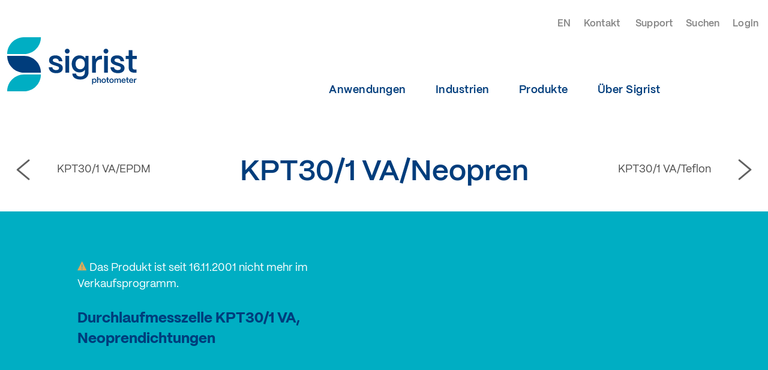

--- FILE ---
content_type: text/html; charset=utf-8
request_url: https://www.sigrist.com/de/Archive/Messzellen/KPT30-1-VA-Neopren/
body_size: 56498
content:
<!DOCTYPE html>
<html ng-app="photometer" ng-strict-di>
  <head>
		<title ng-bind-template="{{pageTitle}} | Sigrist-Photometer - Swiss Made"> | Sigrist-Photometer - Swiss Made</title>
		
	  <meta property="og:image" content="/res/img/productimages/905x905/blank.png" />
	  <meta property="og:title" content="KPT30/1 VA/Neopren" />

    

<meta charset="UTF-8">
<meta name="description" ng-attr-content="{{metaDescription}}" content=". Datenblätter online">
<meta name="keywords" content="">


<link rel="apple-touch-icon" sizes="180x180" href="/apple-touch-icon.png?v=1">
<link rel="icon" type="image/png" sizes="32x32" href="/favicon-32x32.png?v=1">
<link rel="icon" type="image/png" sizes="16x16" href="/favicon-16x16.png?v=1">
<link rel="manifest" href="/site.webmanifest?v=1">
<link rel="mask-icon" href="/safari-pinned-tab.svg?v=1" color="#003d7c">
<link rel="shortcut icon" href="/favicon.ico?v=1">
<meta name="msapplication-TileColor" content="#003d7c">
<meta name="theme-color" content="#ffffff">

	
<link rel="canonical" href="https://www.sigrist.com/de/Archive/Messzellen/KPT30-1-VA-Neopren/" />
<link rel="alternate" href="https://www.sigrist.com/en/Archive/Flow-cells/KPT30-1-VA-Neopren/" hreflang="en" /><link rel="alternate" href="https://www.sigrist.com/de/Archive/Messzellen/KPT30-1-VA-Neopren/" hreflang="de" /><link rel="alternate" href="https://www.sigrist.com/Archive/Messzellen/KPT30-1-VA-Neopren/" hreflang="x-default" />
<link rel="stylesheet" type="text/css" href="/res/css/main.css?315942915224">
<meta name="viewport" content="width=device-width, initial-scale=1, maximum-scale=1" />

<script type="84a5df5f4510aa5e2af479bf-text/javascript">dataLayer=[{'usergroup': 'Anon','sourcenetwork': 'Public',}];(function(w,d,s,l,i){w[l]=w[l]||[];w[l].push({'gtm.start':new Date().getTime(),event:'gtm.js'});var f=d.getElementsByTagName(s)[0],j=d.createElement(s),dl=l!='dataLayer'?'&l='+l:'';j.async=true;j.src='https://www.googletagmanager.com/gtm.js?id='+i+dl;f.parentNode.insertBefore(j,f);})(window,document,'script','dataLayer','GTM-W35RP7N');</script>

<script src="/res/js/externals.js?315942915224" type="84a5df5f4510aa5e2af479bf-text/javascript"></script>

<script defer src="/svc/TCvHAmJwOHhK8DtENJyEGAQBwCI/templates.js?hl=D" type="84a5df5f4510aa5e2af479bf-text/javascript"></script>
<script defer src="/res/js/main.js?315942915224" type="84a5df5f4510aa5e2af479bf-text/javascript"></script>
<script defer src="/res/js/de.js?315942915224" type="84a5df5f4510aa5e2af479bf-text/javascript"></script>


<base href="https://www.sigrist.com/de/">


 


  <script type="84a5df5f4510aa5e2af479bf-text/javascript">
    /* <![CDATA[ */
    var pglob;
    (function (pglob) {
      'use strict';
      pglob.RouteData = {"CurrentLanguage":{"hl":"D","hlFull":"Deutsch","hlPrefix":"/de"},"PageId":"50-Product-Archive-Category-Product","BasePageId":"50-Product-Archive-Category-Product","BasePageUrl":"/Archive/Messzellen/KPT30-1-VA-Neopren/","RouteEntry":{"RouteParameterStack":[{"Id":122,"DisplayName":{"Deutsch":"KPT30/1 VA/Neopren","Englisch":"KPT30/1 VA/Neopren"},"PageTitle":{"Deutsch":"KPT30/1 VA/Neopren – Messzellen","Englisch":"KPT30/1 VA/Neopren – Flow cells"},"MetaDescription":{"Deutsch":"Durchlaufmesszelle KPT30/1 VA, Neoprendichtungen. Datenblätter online","Englisch":"Flow cell KPT30/1 VA, Neopren seals. Data sheets online"},"UrlKey":{"Deutsch":"KPT30-1-VA-Neopren","Englisch":"KPT30-1-VA-Neopren"},"Order":0,"Placeholder":"ProductName","Options":{"Image":"blank","Marker":"archive"},"PageId":"50-Product-Archive-Category-Product","PageType":0,"Permission":"*","Editable":2,"HideInMenu":true,"Visible":null},{"Id":8,"DisplayName":{"Deutsch":"Messzellen","Englisch":"Flow cells"},"PageTitle":null,"MetaDescription":null,"UrlKey":{"Deutsch":"Messzellen","Englisch":"Flow-cells"},"Order":70,"Placeholder":"ProductCategory","Options":null,"PageId":"50-Product-Archive-Category","PageType":1,"Permission":"*","Editable":0,"HideInMenu":false,"Visible":null}],"Language":[68,68],"UrlByLanguage":{"Englisch":"/en/Archive/Flow-cells/KPT30-1-VA-Neopren/","Deutsch":"/de/Archive/Messzellen/KPT30-1-VA-Neopren/"}},"User":null,"Email":null,"Features":{},"ShowIntanetLogin":false,"SupportedLanguages":[{"hl":"E","hlFull":"Englisch","hlPrefix":"/en"},{"hl":"D","hlFull":"Deutsch","hlPrefix":"/de"}],"PhotometerApiBaseUrl":"https://api.sigrist.com","Version":"315942915224"}; 
    })(pglob || (pglob = {}));
    /* ]]> */
  </script>    
     
 

<style>
    .loader { height: 100vh; }

    .loadermobile, .loaderdesktop {
      position: relative;
      top: 50%;
      transform: translateY(-50%);
    }

     .loaderdesktop {
        display: block;
        text-align: center;
     }
     

     @-webkit-keyframes animate-svg-fill-a {
        0% { fill: transparent; }
        20% { fill: rgb(0, 61, 124); }
        60% { fill: rgb(0, 61, 124); }
        100% { fill: transparent; }
     }

     @keyframes animate-svg-fill-a {
        0% { fill: transparent; }
        20% { fill: rgb(0, 61, 124); }
        60% { fill: rgb(0, 61, 124); }
        100% { fill: transparent; }
        
     }

     @-webkit-keyframes animate-svg-fill-b {
        0% { fill: transparent; }
        20% { fill: rgb(0, 174, 195); }
        60% { fill: rgb(0, 174, 195); }
        100% { fill: transparent; }
     }

     @keyframes animate-svg-fill-b {
        0% { fill: transparent; }
        20% { fill: rgb(0, 174, 195); }
        60% { fill: rgb(0, 174, 195); }
        100% { fill: transparent; } 
     }

     .svg-elem {
        -webkit-animation: animate-svg-fill-a 12s infinite cubic-bezier(0.445, 0.05, 0.55, 0.95) both;
        animation: animate-svg-fill-a 12s infinite cubic-bezier(0.445, 0.05, 0.55, 0.95) both;
     }

     .svg-elem-2 {
        animation-name: animate-svg-fill-b;
        animation-delay: 0s;
        -webkit-animation-name: animate-svg-fill-b;
        -webkit-animation-delay: 0s;
     }
     
     .svg-elem-1 { animation-delay: 0.2s; -webkit-animation-delay: 0.2s }

     .svg-elem-3 {
        animation-name: animate-svg-fill-b;
        animation-delay: 0.4s;
        -webkit-animation-name: animate-svg-fill-b;
        -webkit-animation-delay: 0.4s;
     }

     .svg-elem-4 { -webkit-animation-delay: 0.6s; animation-delay: 0.6s; }
     .svg-elem-5 { -webkit-animation-delay: 0.8s; animation-delay: 0.8s; }
     .svg-elem-6 { -webkit-animation-delay: 1.0s; animation-delay: 1.0s; }
     .svg-elem-7 { -webkit-animation-delay: 1.2s; animation-delay: 1.2s; }
     .svg-elem-8 { -webkit-animation-delay: 1.4s; animation-delay: 1.4s; }
     .svg-elem-9 { -webkit-animation-delay: 1.6s; animation-delay: 1.6s; }
     .svg-elem-10 { -webkit-animation-delay: 1.7s; animation-delay: 1.7s; }
     .svg-elem-11 { -webkit-animation-delay: 1.8s; animation-delay: 1.8s; }
     .svg-elem-12 { -webkit-animation-delay: 1.9s; animation-delay: 1.9s; }
     .svg-elem-13 { -webkit-animation-delay: 2s; animation-delay: 2s; }
     .svg-elem-14 { -webkit-animation-delay: 2.1s; animation-delay: 2.1s; }
     .svg-elem-15 { -webkit-animation-delay: 2.2s; animation-delay: 2.2s; }
     .svg-elem-16 { -webkit-animation-delay: 2.3s; animation-delay: 2.3s; }
     .svg-elem-17 { -webkit-animation-delay: 2.4s; animation-delay: 2.4s; }
     .svg-elem-18 { -webkit-animation-delay: 2.5s; animation-delay: 2.5s; }
     .svg-elem-19 { -webkit-animation-delay: 2.6s; animation-delay: 2.6s; }
     .svg-elem-20 { -webkit-animation-delay: 2.7s; animation-delay: 2.7s; }

  </style>
  </head>
  <body>
  
    <noscript><iframe src="https://www.googletagmanager.com/ns.html?id=GTM-W35RP7N"height="0" width="0" style="display:none;visibility:hidden"></iframe></noscript>
    	
<div class="loader" ng-show="false">
	<div class="loaderdesktop">
		<svg version="1.1" xmlns="http://www.w3.org/2000/svg" xmlns:xlink="http://www.w3.org/1999/xlink" x="0px" y="0px" viewBox="0 0 753.4 314.5" preserveAspectRatio="xMidYMin" xml:space="preserve" width="376.7" height="157.25">
            <g>
               <path class="svg-elem svg-elem-1" d="M98,206.2h98c0-54.1-43.9-98-98-98H0C0,162.4,43.9,206.2,98,206.2z"></path>
               <path class="svg-elem svg-elem-2" d="M0,98h98c54.1,0,98-43.9,98-98H94.7C42.1,1.8,0,45,0,98"></path>
               <path class="svg-elem svg-elem-3" d="M195.9,216.5H98c-54.1,0-98,43.8-98,98h98C152.1,314.5,195.9,270.6,195.9,216.5L195.9,216.5z"></path>
            </g>
            <g>
               <path class="svg-elem svg-elem-4" d="M241.5,175h21.1c0.7,10.5,9.8,16.1,21.8,16.1c11.1,0,17-4.2,17-11.8s-6.3-9.1-14.8-11.8l-12.9-4.2
		                  c-16.3-5.4-30.3-10.9-30.3-29s13.3-28.8,36.8-28.8s38.3,12,40.8,34.2h-20.7c-1.1-11.1-9.1-16.3-20.3-16.3
		                  c-9.6,0-15.2,4.1-15.2,10.7c0,7.6,8.5,9.6,15.5,12l11.8,3.9c19.4,6.5,31,12.4,31,29.9S309.5,209,285.5,209
		                  C258.7,209,242.8,196.4,241.5,175L241.5,175z"></path>
               <path class="svg-elem svg-elem-5" d="M335.1,80.9c0-7.9,6.1-14.1,14-14.1s14,6.1,14,14.1s-5.9,14.2-14,14.2S335.1,88.9,335.1,80.9z M338.2,206.2
		                  v-98H360v97.9L338.2,206.2L338.2,206.2z"></path>
               <path class="svg-elem svg-elem-6" d="M378.7,211.8h21.8c0,9.2,9.8,16.6,24.4,16.6c17.4,0,26.4-10.4,26.4-25.1v-13.9c-6.3,9.4-17.2,15.3-31.2,15.3
		                  c-26.2,0-45.1-20.3-45.1-49.5s18.9-49.9,44.9-49.9c15.3,0,27.7,7.2,33.8,18.1l1.9-15.2H473v95c0,25.9-18.3,42.9-48,42.9
		                  C397.6,246.1,378.7,232.8,378.7,211.8L378.7,211.8z M451.3,155c0-18.5-11.1-31.2-27-31.2s-26.8,12.8-26.8,31.4s10.9,31.2,26.8,31.2
		                  S451.3,173.5,451.3,155z"></path>
               <path class="svg-elem svg-elem-7" d="M493.6,206.2v-98h17.6l2.6,19.2c6.3-13.3,17.7-20.3,34-20.3h3.7v21.2h-3.7c-20.3,0-32.3,10.9-32.3,29.4v48.4
		                  L493.6,206.2L493.6,206.2z"></path>
               <path class="svg-elem svg-elem-8" d="M560,80.9c0-7.9,6.1-14.1,14-14.1s14,6.1,14,14.1s-5.9,14.2-14,14.2S560,88.9,560,80.9z M563.1,206.2v-98h21.8
		                  v97.9L563.1,206.2L563.1,206.2z"></path>
               <path class="svg-elem svg-elem-9" d="M600.4,175h21.1c0.7,10.5,9.8,16.1,21.8,16.1c11.1,0,17-4.2,17-11.8s-6.3-9.1-14.8-11.8l-12.9-4.2
		                  c-16.3-5.4-30.3-10.9-30.3-29s13.3-28.8,36.8-28.8s38.3,12,40.8,34.2h-20.7c-1.1-11.1-9.1-16.3-20.3-16.3
		                  c-9.6,0-15.2,4.1-15.2,10.7c0,7.6,8.5,9.6,15.5,12l11.8,3.9c19.4,6.5,31,12.4,31,29.9S668.4,209,644.4,209
		                  C617.6,209,601.7,196.4,600.4,175L600.4,175z"></path>
               <path class="svg-elem svg-elem-10" d="M739,206.2c-21.2,0-32.7-10.5-32.7-29.9v-49.5h-17.2v-18.5h17.2V74.8h21.8v33.4h25.3v18.5h-25.3v48.1
		                  c0,8.3,4.2,12.9,12.4,12.9h11.1v18.5H739z"></path>
            </g>
            <g>
               <path class="svg-elem svg-elem-11" d="M493.6,274.7v-33.9h4.4l0.6,4c1.6-2.9,4.8-4.8,8.7-4.8c6.5,0,11.1,5.3,11.1,12.9c0,7.6-4.6,13.1-11.1,13.1
		                  c-3.5,0-6.5-1.6-8.1-4.1v12.7L493.6,274.7L493.6,274.7z M512.8,253c0-4.9-2.7-8.2-6.8-8.2s-6.9,3.3-6.9,8.1c0,5.1,2.8,8.6,6.9,8.6
		                  S512.8,258,512.8,253z"></path>
               <path class="svg-elem svg-elem-12" d="M522.7,265.4v-34.8h5.5v12.8c1.7-2,4.5-3.4,7.7-3.4c5.2,0,8.7,3.5,8.7,9v16.3h-5.5v-16c0-2.7-1.8-4.5-4.7-4.5
		                  c-3.7,0-6.1,2.5-6.2,5.7v14.9H522.7L522.7,265.4z"></path>
               <path class="svg-elem svg-elem-13" d="M548.6,252.9c0-8,5.4-12.8,12.6-12.8c7.9,0,12.6,5.6,12.6,12.8c0,8.3-5.2,13.2-12.6,13.2
		                  C553.2,266.1,548.6,260.5,548.6,252.9z M568.2,252.9c0-4.9-2.7-8.1-7-8.1s-7,3.2-7,8.1c0,5.4,3,8.5,7,8.5
		                  C565.6,261.4,568.2,257.8,568.2,252.9z"></path>
               <path class="svg-elem svg-elem-14" d="M588.3,265.4c-5.3,0-8.2-2.6-8.2-7.5v-12.4h-4.3v-4.6h4.3v-8.4h5.5v8.4h6.3v4.6h-6.3v12.1
		                  c0,2.1,1.1,3.2,3.1,3.2h2.8v4.6L588.3,265.4L588.3,265.4z"></path>
               <path class="svg-elem svg-elem-15" d="M593.8,252.9c0-8,5.4-12.8,12.6-12.8c7.9,0,12.6,5.6,12.6,12.8c0,8.3-5.2,13.2-12.6,13.2
		                  C598.5,266.1,593.8,260.5,593.8,252.9z M613.5,252.9c0-4.9-2.7-8.1-7-8.1s-7,3.2-7,8.1c0,5.4,3,8.5,7,8.5
		                  C610.9,261.4,613.5,257.8,613.5,252.9z"></path>
               <path class="svg-elem svg-elem-16" d="M623.3,265.4v-24.6h4.4l0.4,3.4c1.5-2.4,4.5-4.2,8.2-4.2s6.2,1.8,7.5,4.6c1.4-2.6,4.5-4.6,8.4-4.6
		                  c5.2,0,8.4,3.7,8.4,8.9v16.4h-5.5v-16.1c0-2.7-1.7-4.5-4.3-4.5c-3.8,0-6.1,2.5-6.2,5.7v14.9h-5.5v-16.1c0-2.7-1.7-4.5-4.3-4.5
		                  c-3.8,0-6.1,2.5-6.2,5.7v14.9L623.3,265.4L623.3,265.4z"></path>
               <path class="svg-elem svg-elem-17" d="M664.8,253.2c0-8.1,5.3-13.1,12.2-13.1s11.6,4.9,11.7,12.8v1.3h-18.5c0.4,4.3,3.1,7.2,7.2,7.2
		                  c2.8,0,5-1.4,5.8-3.9h5.3c-1.2,5.3-5.4,8.5-11.2,8.5C670,266.1,664.8,260.7,664.8,253.2L664.8,253.2z M683.1,250.4
		                  c-0.7-3.5-2.9-5.7-6.1-5.7s-5.7,2.1-6.5,5.7H683.1L683.1,250.4z"></path>
               <path class="svg-elem svg-elem-18" d="M703.3,265.4c-5.3,0-8.2-2.6-8.2-7.5v-12.4h-4.3v-4.6h4.3v-8.4h5.5v8.4h6.3v4.6h-6.3v12.1
		                  c0,2.1,1.1,3.2,3.1,3.2h2.8v4.6L703.3,265.4L703.3,265.4z"></path>
               <path class="svg-elem svg-elem-19" d="M708.8,253.2c0-8.1,5.3-13.1,12.2-13.1s11.6,4.9,11.7,12.8v1.3h-18.5c0.4,4.3,3.1,7.2,7.2,7.2
		                  c2.8,0,5-1.4,5.8-3.9h5.3c-1.2,5.3-5.4,8.5-11.2,8.5C714,266.1,708.8,260.7,708.8,253.2L708.8,253.2z M727.1,250.4
		                  c-0.7-3.5-2.9-5.7-6.1-5.7s-5.7,2.1-6.5,5.7H727.1L727.1,250.4z"></path>
               <path class="svg-elem svg-elem-20" d="M737.1,265.4v-24.6h4.4l0.7,4.8c1.6-3.3,4.5-5.1,8.5-5.1h0.9v5.3h-0.9c-5.1,0-8.1,2.7-8.1,7.4v12.1
		                  L737.1,265.4L737.1,265.4z"></path>
            </g>
         </svg>
	</div>
</div>

    <div ng-cloak>
		  <div style="display:none">
			  <a rel="alternate" hreflang="en" href="https://www.sigrist.com/en/Archive/Flow-cells/KPT30-1-VA-Neopren/">en</a>
			  <nav><ul><li><a href="/de/Wasser/Trubungsmessung/">Anwendungen</a></li><li><a href="/de/Trinkwasseraufbereitung/">Industrien</a></li><li><a href="/de/Trubungsmessgerate-Flussigkeiten/AquaScat-2-HT/">Produkte</a></li><li><a href="/de/Uber-Sigrist/">&#220;ber Sigrist</a></li></ul></nav>
		    <a href="/de/Glossar/">Glossar</a>
		  </div>

		  <script type="application/json" id="navigation-data">[{"Id":"02-solutions","Name":"Anwendungen","Options":null,"Nodes":[{"Id":"1","Name":"Wasser","Options":null,"Nodes":[{"Id":"1","Name":"Trübungsmessung","Options":null,"Nodes":[],"PageId":"02-01-01-solutions-businessarea-applications","RouteEntry":{"RouteParameterStack":[{"Id":1,"DisplayName":{"Deutsch":"Trübungsmessung","Englisch":"Turbidity Measurement"},"PageTitle":{"Englisch":"Turbidity measurement raw water & treated water","Deutsch":"Trübungsmessung Rohwasser & behandeltes Wasser"},"MetaDescription":{"Englisch":"Measuring the turbidity of water: supply reliability, low maintenance costs. All instruments, datasheets and application references in the field water treatment are online.","Deutsch":"Wassertrübung messen: Versorgungssicherheit, tiefe Unterhaltskosten. Alle Geräte, Datenblätter und Anwendungsreferenzen in der Wasseraufbereitung online."},"UrlKey":{"Deutsch":"Trubungsmessung","Englisch":"Turbidity-Measurement"},"Order":0,"Placeholder":"MesuringTaskGroup","Options":null,"PageId":"02-01-01-solutions-businessarea-applications","PageType":0,"Permission":"*","Editable":3,"HideInMenu":false,"Visible":null},{"Id":1,"DisplayName":{"Deutsch":"Wasser","Englisch":"Water"},"PageTitle":null,"MetaDescription":null,"UrlKey":{"Deutsch":"Wasser","Englisch":"Water"},"Order":0,"Placeholder":"BusinessArea","Options":null,"PageId":"02-01-solutions-businessarea","PageType":1,"Permission":"*","Editable":0,"HideInMenu":false,"Visible":null}],"Language":null,"UrlByLanguage":{"Englisch":"/en/Water/Turbidity-Measurement/","Deutsch":"/de/Wasser/Trubungsmessung/"}},"Hide":false},{"Id":"2","Name":"SAK 254 Messung","Options":null,"Nodes":[],"PageId":"02-01-01-solutions-businessarea-applications","RouteEntry":{"RouteParameterStack":[{"Id":2,"DisplayName":{"Deutsch":"SAK 254 Messung","Englisch":"DOC (UV) Measurement"},"PageTitle":{"Englisch":"SAK 254 in raw water & after activated carbon","Deutsch":"SAK 254 in Rohwasser & nach Aktivkohle"},"MetaDescription":{"Englisch":"SAK 254 in water: monitoring water for dissolved organic carbon. All instruments, datasheets and application references in the field water treatment are online.","Deutsch":"SAK 254 in Wasser: Überwachung Wasser auf gelöste organische Kohlenstoffe. Alle Geräte, Datenblätter und Anwendungsreferenzen in der Wasseraufbereitung online."},"UrlKey":{"Deutsch":"SAK-254-Messung","Englisch":"DOC-UV-Measurement"},"Order":1,"Placeholder":"MesuringTaskGroup","Options":null,"PageId":"02-01-01-solutions-businessarea-applications","PageType":0,"Permission":"*","Editable":3,"HideInMenu":false,"Visible":null},{"Id":1,"DisplayName":{"Deutsch":"Wasser","Englisch":"Water"},"PageTitle":null,"MetaDescription":null,"UrlKey":{"Deutsch":"Wasser","Englisch":"Water"},"Order":0,"Placeholder":"BusinessArea","Options":null,"PageId":"02-01-solutions-businessarea","PageType":1,"Permission":"*","Editable":0,"HideInMenu":false,"Visible":null}],"Language":null,"UrlByLanguage":{"Englisch":"/en/Water/DOC-UV-Measurement/","Deutsch":"/de/Wasser/SAK-254-Messung/"}},"Hide":false},{"Id":"3","Name":"Farbmessung","Options":null,"Nodes":[],"PageId":"02-01-01-solutions-businessarea-applications","RouteEntry":{"RouteParameterStack":[{"Id":3,"DisplayName":{"Deutsch":"Farbmessung","Englisch":"Colour Measurement"},"PageTitle":{"Englisch":"Colour measurement in raw water","Deutsch":"Farbmessung in Rohwasser"},"MetaDescription":{"Englisch":"UV absorption measurement: quality of water & supply reliability. All instruments, datasheets and application references in the field water treatment are online.","Deutsch":"UV Absorptionsmessung: Wasserqualität & Versorgungssicherheit. Alle Geräte, Datenblätter und Anwendungsreferenzen in der Wasseraufbereitung online."},"UrlKey":{"Deutsch":"Farbmessung","Englisch":"Colour-Measurement"},"Order":2,"Placeholder":"MesuringTaskGroup","Options":null,"PageId":"02-01-01-solutions-businessarea-applications","PageType":0,"Permission":"*","Editable":3,"HideInMenu":false,"Visible":null},{"Id":1,"DisplayName":{"Deutsch":"Wasser","Englisch":"Water"},"PageTitle":null,"MetaDescription":null,"UrlKey":{"Deutsch":"Wasser","Englisch":"Water"},"Order":0,"Placeholder":"BusinessArea","Options":null,"PageId":"02-01-solutions-businessarea","PageType":1,"Permission":"*","Editable":0,"HideInMenu":false,"Visible":null}],"Language":null,"UrlByLanguage":{"Englisch":"/en/Water/Colour-Measurement/","Deutsch":"/de/Wasser/Farbmessung/"}},"Hide":false},{"Id":"6","Name":"Konzentrationsmessung","Options":null,"Nodes":[],"PageId":"02-01-01-solutions-businessarea-applications","RouteEntry":{"RouteParameterStack":[{"Id":6,"DisplayName":{"Deutsch":"Konzentrationsmessung","Englisch":"Concentration Measurement"},"PageTitle":{"Englisch":"Concentration chlorodioxide, chlorine and ozone","Deutsch":"Konzentration Chlordioxid, Chlor und Ozon"},"MetaDescription":{"Englisch":"Measurement of ozone, chlorine & chlorodioxide: safe disinfection of water. All instruments, datasheets and application references in the field water treatment are online.","Deutsch":"Messung Ozon, Chlor & Chlordioxid: sichere Desinfektion des Wasser. Alle Geräte, Datenblätter und Anwendungsreferenzen in der Wasseraufbereitung online."},"UrlKey":{"Deutsch":"Konzentrationsmessung","Englisch":"Concentration-Measurement"},"Order":3,"Placeholder":"MesuringTaskGroup","Options":null,"PageId":"02-01-01-solutions-businessarea-applications","PageType":0,"Permission":"*","Editable":3,"HideInMenu":false,"Visible":null},{"Id":1,"DisplayName":{"Deutsch":"Wasser","Englisch":"Water"},"PageTitle":null,"MetaDescription":null,"UrlKey":{"Deutsch":"Wasser","Englisch":"Water"},"Order":0,"Placeholder":"BusinessArea","Options":null,"PageId":"02-01-solutions-businessarea","PageType":1,"Permission":"*","Editable":0,"HideInMenu":false,"Visible":null}],"Language":null,"UrlByLanguage":{"Englisch":"/en/Water/Concentration-Measurement/","Deutsch":"/de/Wasser/Konzentrationsmessung/"}},"Hide":false},{"Id":"5","Name":"Öl-in-Wasser Messung","Options":null,"Nodes":[],"PageId":"02-01-01-solutions-businessarea-applications","RouteEntry":{"RouteParameterStack":[{"Id":5,"DisplayName":{"Deutsch":"Öl-in-Wasser Messung","Englisch":"Oil-in-Water Measurement"},"PageTitle":{"Englisch":"Oil traces in raw water","Deutsch":"Ölspuren in Rohwasser"},"MetaDescription":{"Englisch":"Oil in water analysis: detecting oil contamination (hydrocarbons).  All instruments, datasheets and application references in the field water treatment are online.","Deutsch":"Öl in Wasser Analyse: Erkennung Ölverschmutzung (Kohlenwasserstoffe). Alle Geräte, Datenblätter und Anwendungsreferenzen in der Wasseraufbereitung online."},"UrlKey":{"Deutsch":"Ol-in-Wasser-Messung","Englisch":"Oil-in-Water-Measurement"},"Order":4,"Placeholder":"MesuringTaskGroup","Options":null,"PageId":"02-01-01-solutions-businessarea-applications","PageType":0,"Permission":"*","Editable":3,"HideInMenu":false,"Visible":null},{"Id":1,"DisplayName":{"Deutsch":"Wasser","Englisch":"Water"},"PageTitle":null,"MetaDescription":null,"UrlKey":{"Deutsch":"Wasser","Englisch":"Water"},"Order":0,"Placeholder":"BusinessArea","Options":null,"PageId":"02-01-solutions-businessarea","PageType":1,"Permission":"*","Editable":0,"HideInMenu":false,"Visible":null}],"Language":null,"UrlByLanguage":{"Englisch":"/en/Water/Oil-in-Water-Measurement/","Deutsch":"/de/Wasser/Ol-in-Wasser-Messung/"}},"Hide":false},{"Id":"10","Name":"pH / Leitfähigkeit / Redox / Sauerstoff","Options":null,"Nodes":[],"PageId":"02-01-01-solutions-businessarea-applications","RouteEntry":{"RouteParameterStack":[{"Id":10,"DisplayName":{"Deutsch":"pH / Leitfähigkeit / Redox / Sauerstoff","Englisch":"pH / Conductivity / ORP / Oxygen"},"PageTitle":{"Englisch":"pH, conductivity & oxygen in water","Deutsch":"pH, Leitfähigkeit & Sauerstoff in Wasser"},"MetaDescription":{"Englisch":"Measurement of  pH value, conductivity & oxygen: monitoring the quality of water. All instruments, datasheets and application references in the field water treatment are online.","Deutsch":"Messung pH-Wert, Leitfähigkeit & Sauerstoff: Überwachung Wasserqualität. Alle Geräte, Datenblätter und Anwendungsreferenzen in der Wasseraufbereitung online."},"UrlKey":{"Deutsch":"pH-Leitfahigkeit-Redox-Sauerstoff","Englisch":"pH-Conductivity-ORP-Oxygen"},"Order":5,"Placeholder":"MesuringTaskGroup","Options":null,"PageId":"02-01-01-solutions-businessarea-applications","PageType":0,"Permission":"*","Editable":3,"HideInMenu":false,"Visible":null},{"Id":1,"DisplayName":{"Deutsch":"Wasser","Englisch":"Water"},"PageTitle":null,"MetaDescription":null,"UrlKey":{"Deutsch":"Wasser","Englisch":"Water"},"Order":0,"Placeholder":"BusinessArea","Options":null,"PageId":"02-01-solutions-businessarea","PageType":1,"Permission":"*","Editable":0,"HideInMenu":false,"Visible":null}],"Language":null,"UrlByLanguage":{"Englisch":"/en/Water/pH-Conductivity-ORP-Oxygen/","Deutsch":"/de/Wasser/pH-Leitfahigkeit-Redox-Sauerstoff/"}},"Hide":false},{"Id":"11","Name":"Ozonmessung","Options":null,"Nodes":[],"PageId":"02-01-01-solutions-businessarea-applications","RouteEntry":{"RouteParameterStack":[{"Id":11,"DisplayName":{"Deutsch":"Ozonmessung","Englisch":"Ozone Measurement"},"PageTitle":{"Englisch":"Ozone measurement in water & gases","Deutsch":"Ozonmessung in Wasser & Gasen"},"MetaDescription":{"Englisch":"Measurement of ozone: monitoring the content of ozone during disinfection All instruments, datasheets and application references in the field water treatment are online.","Deutsch":"Messung von Ozon: Überwachung Ozongehalt bei der Desinfektion. Alle Geräte, Datenblätter und Anwendungsreferenzen in der Wasseraufbereitung online."},"UrlKey":{"Deutsch":"Ozonmessung","Englisch":"Ozone-Measurement"},"Order":6,"Placeholder":"MesuringTaskGroup","Options":null,"PageId":"02-01-01-solutions-businessarea-applications","PageType":0,"Permission":"*","Editable":3,"HideInMenu":false,"Visible":null},{"Id":1,"DisplayName":{"Deutsch":"Wasser","Englisch":"Water"},"PageTitle":null,"MetaDescription":null,"UrlKey":{"Deutsch":"Wasser","Englisch":"Water"},"Order":0,"Placeholder":"BusinessArea","Options":null,"PageId":"02-01-solutions-businessarea","PageType":1,"Permission":"*","Editable":0,"HideInMenu":false,"Visible":null}],"Language":null,"UrlByLanguage":{"Englisch":"/en/Water/Ozone-Measurement/","Deutsch":"/de/Wasser/Ozonmessung/"}},"Hide":false},{"Id":"15","Name":"Mikrobiologische Analyse","Options":null,"Nodes":[],"PageId":"02-01-01-solutions-businessarea-applications","RouteEntry":{"RouteParameterStack":[{"Id":15,"DisplayName":{"Deutsch":"Mikrobiologische Analyse","Englisch":"Microbiological Analysis"},"PageTitle":{"Englisch":null,"Deutsch":null},"MetaDescription":{"Englisch":null,"Deutsch":null},"UrlKey":{"Deutsch":"Mikrobiologische-Analyse","Englisch":"Microbiological-Analysis"},"Order":7,"Placeholder":"MesuringTaskGroup","Options":null,"PageId":"02-01-01-solutions-businessarea-applications","PageType":0,"Permission":"*","Editable":3,"HideInMenu":false,"Visible":null},{"Id":1,"DisplayName":{"Deutsch":"Wasser","Englisch":"Water"},"PageTitle":null,"MetaDescription":null,"UrlKey":{"Deutsch":"Wasser","Englisch":"Water"},"Order":0,"Placeholder":"BusinessArea","Options":null,"PageId":"02-01-solutions-businessarea","PageType":1,"Permission":"*","Editable":0,"HideInMenu":false,"Visible":null}],"Language":null,"UrlByLanguage":{"Englisch":"/en/Water/Microbiological-Analysis/","Deutsch":"/de/Wasser/Mikrobiologische-Analyse/"}},"Hide":false}],"PageId":"02-01-solutions-businessarea","RouteEntry":{"RouteParameterStack":[{"Id":1,"DisplayName":{"Deutsch":"Wasser","Englisch":"Water"},"PageTitle":null,"MetaDescription":null,"UrlKey":{"Deutsch":"Wasser","Englisch":"Water"},"Order":0,"Placeholder":"BusinessArea","Options":null,"PageId":"02-01-solutions-businessarea","PageType":1,"Permission":"*","Editable":0,"HideInMenu":false,"Visible":null}],"Language":null,"UrlByLanguage":{"Englisch":null,"Deutsch":null}},"Hide":false},{"Id":"3","Name":"Industrielle Prozesse","Options":null,"Nodes":[{"Id":"1","Name":"Trübungsmessung","Options":null,"Nodes":[],"PageId":"02-01-01-solutions-businessarea-applications","RouteEntry":{"RouteParameterStack":[{"Id":1,"DisplayName":{"Deutsch":"Trübungsmessung","Englisch":"Turbidity Measurement"},"PageTitle":{"Englisch":"Turbidity measurement in liquids","Deutsch":"Trübungsmessung in Flüssigkeiten"},"MetaDescription":{"Englisch":"Inline turbidity measurement: increasing product quality & process reliability. All instruments, datasheets and application references in the field industrial processes are online.","Deutsch":"Inline Trübungsmessung: Steigerung Produktqualität & Prozesssicherheit. Alle Geräte, Datenblätter und Anwendungsreferenzen in industriellen Prozessen online."},"UrlKey":{"Deutsch":"Trubungsmessung","Englisch":"Turbidity-Measurement"},"Order":0,"Placeholder":"MesuringTaskGroup","Options":null,"PageId":"02-01-01-solutions-businessarea-applications","PageType":0,"Permission":"*","Editable":3,"HideInMenu":false,"Visible":null},{"Id":3,"DisplayName":{"Deutsch":"Industrielle Prozesse","Englisch":"Industrial Processes"},"PageTitle":null,"MetaDescription":null,"UrlKey":{"Deutsch":"Industrielle-Prozesse","Englisch":"Industrial-Processes"},"Order":1,"Placeholder":"BusinessArea","Options":null,"PageId":"02-01-solutions-businessarea","PageType":1,"Permission":"*","Editable":0,"HideInMenu":false,"Visible":null}],"Language":null,"UrlByLanguage":{"Englisch":"/en/Industrial-Processes/Turbidity-Measurement/","Deutsch":"/de/Industrielle-Prozesse/Trubungsmessung/"}},"Hide":false},{"Id":"5","Name":"Öl-in-Wasser Messung","Options":null,"Nodes":[],"PageId":"02-01-01-solutions-businessarea-applications","RouteEntry":{"RouteParameterStack":[{"Id":5,"DisplayName":{"Deutsch":"Öl-in-Wasser Messung","Englisch":"Oil-in-Water Measurement"},"PageTitle":{"Englisch":"Monitoring & analysing oil-in-water","Deutsch":"Überwachung & Analyse von Öl-in-Wasser"},"MetaDescription":{"Englisch":"Measuring oil traces: detecting oil contamination (hydrocarbons). All instruments, datasheets and application references in the field industrial processes are online.","Deutsch":"Ölspuren messen: Erkennung Ölverschmutzung (Kohlenwasserstoffe). Alle Geräte, Datenblätter und Anwendungsreferenzen in industriellen Prozessen online."},"UrlKey":{"Deutsch":"Ol-in-Wasser-Messung","Englisch":"Oil-in-Water-Measurement"},"Order":1,"Placeholder":"MesuringTaskGroup","Options":null,"PageId":"02-01-01-solutions-businessarea-applications","PageType":0,"Permission":"*","Editable":3,"HideInMenu":false,"Visible":null},{"Id":3,"DisplayName":{"Deutsch":"Industrielle Prozesse","Englisch":"Industrial Processes"},"PageTitle":null,"MetaDescription":null,"UrlKey":{"Deutsch":"Industrielle-Prozesse","Englisch":"Industrial-Processes"},"Order":1,"Placeholder":"BusinessArea","Options":null,"PageId":"02-01-solutions-businessarea","PageType":1,"Permission":"*","Editable":0,"HideInMenu":false,"Visible":null}],"Language":null,"UrlByLanguage":{"Englisch":"/en/Industrial-Processes/Oil-in-Water-Measurement/","Deutsch":"/de/Industrielle-Prozesse/Ol-in-Wasser-Messung/"}},"Hide":false},{"Id":"3","Name":"Farbmessung","Options":null,"Nodes":[],"PageId":"02-01-01-solutions-businessarea-applications","RouteEntry":{"RouteParameterStack":[{"Id":3,"DisplayName":{"Deutsch":"Farbmessung","Englisch":"Colour Measurement"},"PageTitle":{"Englisch":"Colour measurement in liquids","Deutsch":"Farbmessung in Flüssigkeiten"},"MetaDescription":{"Englisch":"Measuring colour Hazen & ASTM in liquids: increasing product quality. All instruments, datasheets and application references in the field industrial processes are online.","Deutsch":"Farbe Hazen & ASTM von Flüssigkeiten messen: Steigerung Produktqualität. Alle Geräte, Datenblätter und Anwendungsreferenzen in industriellen Prozessen online."},"UrlKey":{"Deutsch":"Farbmessung","Englisch":"Colour-Measurement"},"Order":2,"Placeholder":"MesuringTaskGroup","Options":null,"PageId":"02-01-01-solutions-businessarea-applications","PageType":0,"Permission":"*","Editable":3,"HideInMenu":false,"Visible":null},{"Id":3,"DisplayName":{"Deutsch":"Industrielle Prozesse","Englisch":"Industrial Processes"},"PageTitle":null,"MetaDescription":null,"UrlKey":{"Deutsch":"Industrielle-Prozesse","Englisch":"Industrial-Processes"},"Order":1,"Placeholder":"BusinessArea","Options":null,"PageId":"02-01-solutions-businessarea","PageType":1,"Permission":"*","Editable":0,"HideInMenu":false,"Visible":null}],"Language":null,"UrlByLanguage":{"Englisch":"/en/Industrial-Processes/Colour-Measurement/","Deutsch":"/de/Industrielle-Prozesse/Farbmessung/"}},"Hide":false},{"Id":"12","Name":"Emissionsmessung","Options":null,"Nodes":[],"PageId":"02-01-01-solutions-businessarea-applications","RouteEntry":{"RouteParameterStack":[{"Id":12,"DisplayName":{"Deutsch":"Emissionsmessung","Englisch":"Emission Measurement"},"PageTitle":{"Englisch":"Measurement of dust concentration & oil mist","Deutsch":"Messung Staubkonzentration & Ölnebel"},"MetaDescription":{"Englisch":"Measurement of contaminants: system control & adhering to legal limits. All instruments, datasheets and application references in the field industrial processes are online.","Deutsch":"Messung von Schadstoffen: Anlagensteuerung & Einhaltung Grenzwerte. Alle Geräte, Datenblätter und Anwendungsreferenzen in industriellen Prozessen online."},"UrlKey":{"Deutsch":"Emissionsmessung","Englisch":"Emission-Measurement"},"Order":3,"Placeholder":"MesuringTaskGroup","Options":null,"PageId":"02-01-01-solutions-businessarea-applications","PageType":0,"Permission":"*","Editable":3,"HideInMenu":false,"Visible":null},{"Id":3,"DisplayName":{"Deutsch":"Industrielle Prozesse","Englisch":"Industrial Processes"},"PageTitle":null,"MetaDescription":null,"UrlKey":{"Deutsch":"Industrielle-Prozesse","Englisch":"Industrial-Processes"},"Order":1,"Placeholder":"BusinessArea","Options":null,"PageId":"02-01-solutions-businessarea","PageType":1,"Permission":"*","Editable":0,"HideInMenu":false,"Visible":null}],"Language":null,"UrlByLanguage":{"Englisch":"/en/Industrial-Processes/Emission-Measurement/","Deutsch":"/de/Industrielle-Prozesse/Emissionsmessung/"}},"Hide":false},{"Id":"6","Name":"Konzentrationsmessung","Options":null,"Nodes":[],"PageId":"02-01-01-solutions-businessarea-applications","RouteEntry":{"RouteParameterStack":[{"Id":6,"DisplayName":{"Deutsch":"Konzentrationsmessung","Englisch":"Concentration Measurement"},"PageTitle":{"Englisch":"Concentration measurement in liquids & gases","Deutsch":"Konzentrationsmessung in Flüssigkeiten & Gasen"},"MetaDescription":{"Englisch":"Measuring concentration in liquids: monitoring product quality. All instruments, datasheets and application references in the field industrial processes are online.","Deutsch":"Konzentration in Flüssigkeiten messen: Überwachung Produktqualität. Alle Geräte, Datenblätter und Anwendungsreferenzen in industriellen Prozessen online."},"UrlKey":{"Deutsch":"Konzentrationsmessung","Englisch":"Concentration-Measurement"},"Order":4,"Placeholder":"MesuringTaskGroup","Options":null,"PageId":"02-01-01-solutions-businessarea-applications","PageType":0,"Permission":"*","Editable":3,"HideInMenu":false,"Visible":null},{"Id":3,"DisplayName":{"Deutsch":"Industrielle Prozesse","Englisch":"Industrial Processes"},"PageTitle":null,"MetaDescription":null,"UrlKey":{"Deutsch":"Industrielle-Prozesse","Englisch":"Industrial-Processes"},"Order":1,"Placeholder":"BusinessArea","Options":null,"PageId":"02-01-solutions-businessarea","PageType":1,"Permission":"*","Editable":0,"HideInMenu":false,"Visible":null}],"Language":null,"UrlByLanguage":{"Englisch":"/en/Industrial-Processes/Concentration-Measurement/","Deutsch":"/de/Industrielle-Prozesse/Konzentrationsmessung/"}},"Hide":false},{"Id":"11","Name":"Ozonmessung","Options":null,"Nodes":[],"PageId":"02-01-01-solutions-businessarea-applications","RouteEntry":{"RouteParameterStack":[{"Id":11,"DisplayName":{"Deutsch":"Ozonmessung","Englisch":"Ozone Measurement"},"PageTitle":{"Englisch":"Monitoring ozone generator & ozone in water","Deutsch":"Überwachung Ozongenerator & Ozon in Wasser"},"MetaDescription":{"Englisch":"Measurement of ozone: monitoring the content of ozone during disinfection. All instruments, datasheets and application references in the field industrial processes are online.","Deutsch":"Messung von Ozon: Überwachung Ozongehalt bei der Desinfektion. Alle Geräte, Datenblätter und Anwendungsreferenzen in industriellen Prozessen online."},"UrlKey":{"Deutsch":"Ozonmessung","Englisch":"Ozone-Measurement"},"Order":5,"Placeholder":"MesuringTaskGroup","Options":null,"PageId":"02-01-01-solutions-businessarea-applications","PageType":0,"Permission":"*","Editable":3,"HideInMenu":false,"Visible":null},{"Id":3,"DisplayName":{"Deutsch":"Industrielle Prozesse","Englisch":"Industrial Processes"},"PageTitle":null,"MetaDescription":null,"UrlKey":{"Deutsch":"Industrielle-Prozesse","Englisch":"Industrial-Processes"},"Order":1,"Placeholder":"BusinessArea","Options":null,"PageId":"02-01-solutions-businessarea","PageType":1,"Permission":"*","Editable":0,"HideInMenu":false,"Visible":null}],"Language":null,"UrlByLanguage":{"Englisch":"/en/Industrial-Processes/Ozone-Measurement/","Deutsch":"/de/Industrielle-Prozesse/Ozonmessung/"}},"Hide":false},{"Id":"10","Name":"pH / Leitfähigkeit / Redox / Sauerstoff","Options":null,"Nodes":[],"PageId":"02-01-01-solutions-businessarea-applications","RouteEntry":{"RouteParameterStack":[{"Id":10,"DisplayName":{"Deutsch":"pH / Leitfähigkeit / Redox / Sauerstoff","Englisch":"pH / Conductivity / ORP / Oxygen"},"PageTitle":{"Englisch":"pH, conductivity & oxygen in water","Deutsch":"pH, Leitfähigkeit & Sauerstoff in Wasser"},"MetaDescription":{"Englisch":"Measurement of pH value, conductivity & oxygen: monitoring the quality of water. All instruments, datasheets and application references in the field industrial processes are online.","Deutsch":"Messung pH-Wert, Leitfähigkeit & Sauerstoff: Wasserqualitätsüberwachung. Alle Geräte, Datenblätter und Anwendungsreferenzen in industriellen Prozessen online."},"UrlKey":{"Deutsch":"pH-Leitfahigkeit-Redox-Sauerstoff","Englisch":"pH-Conductivity-ORP-Oxygen"},"Order":6,"Placeholder":"MesuringTaskGroup","Options":null,"PageId":"02-01-01-solutions-businessarea-applications","PageType":0,"Permission":"*","Editable":3,"HideInMenu":false,"Visible":null},{"Id":3,"DisplayName":{"Deutsch":"Industrielle Prozesse","Englisch":"Industrial Processes"},"PageTitle":null,"MetaDescription":null,"UrlKey":{"Deutsch":"Industrielle-Prozesse","Englisch":"Industrial-Processes"},"Order":1,"Placeholder":"BusinessArea","Options":null,"PageId":"02-01-solutions-businessarea","PageType":1,"Permission":"*","Editable":0,"HideInMenu":false,"Visible":null}],"Language":null,"UrlByLanguage":{"Englisch":"/en/Industrial-Processes/pH-Conductivity-ORP-Oxygen/","Deutsch":"/de/Industrielle-Prozesse/pH-Leitfahigkeit-Redox-Sauerstoff/"}},"Hide":false}],"PageId":"02-01-solutions-businessarea","RouteEntry":{"RouteParameterStack":[{"Id":3,"DisplayName":{"Deutsch":"Industrielle Prozesse","Englisch":"Industrial Processes"},"PageTitle":null,"MetaDescription":null,"UrlKey":{"Deutsch":"Industrielle-Prozesse","Englisch":"Industrial-Processes"},"Order":1,"Placeholder":"BusinessArea","Options":null,"PageId":"02-01-solutions-businessarea","PageType":1,"Permission":"*","Editable":0,"HideInMenu":false,"Visible":null}],"Language":null,"UrlByLanguage":{"Englisch":null,"Deutsch":null}},"Hide":false},{"Id":"2","Name":"Getränke & Lebensmittel","Options":null,"Nodes":[{"Id":"1","Name":"Trübungsmessung","Options":null,"Nodes":[],"PageId":"02-01-01-solutions-businessarea-applications","RouteEntry":{"RouteParameterStack":[{"Id":1,"DisplayName":{"Deutsch":"Trübungsmessung","Englisch":"Turbidity Measurement"},"PageTitle":{"Englisch":"Turbidity measurement Beverages & Food","Deutsch":"Trübungsmessung Getränke & Lebensmittel"},"MetaDescription":{"Englisch":"Turbidity measurement at 25°/90°: high efficiency & process reliability. All instruments, datasheets and application references in the field beverage industry are online.","Deutsch":"Trübungsmessung 25°/90°: hohe Wirtschaftlichkeit & Prozesssicherheit. Alle Geräte, Datenblätter und Anwendungsreferenzen in der Getränkeindustrie online."},"UrlKey":{"Deutsch":"Trubungsmessung","Englisch":"Turbidity-Measurement"},"Order":0,"Placeholder":"MesuringTaskGroup","Options":null,"PageId":"02-01-01-solutions-businessarea-applications","PageType":0,"Permission":"*","Editable":3,"HideInMenu":false,"Visible":null},{"Id":2,"DisplayName":{"Deutsch":"Getränke & Lebensmittel","Englisch":"Beverages & Food"},"PageTitle":null,"MetaDescription":null,"UrlKey":{"Deutsch":"Getranke-Lebensmittel","Englisch":"Beverages-Food"},"Order":2,"Placeholder":"BusinessArea","Options":null,"PageId":"02-01-solutions-businessarea","PageType":1,"Permission":"*","Editable":0,"HideInMenu":false,"Visible":null}],"Language":null,"UrlByLanguage":{"Englisch":"/en/Beverages-Food/Turbidity-Measurement/","Deutsch":"/de/Getranke-Lebensmittel/Trubungsmessung/"}},"Hide":false},{"Id":"6","Name":"Konzentrationsmessung","Options":null,"Nodes":[],"PageId":"02-01-01-solutions-businessarea-applications","RouteEntry":{"RouteParameterStack":[{"Id":6,"DisplayName":{"Deutsch":"Konzentrationsmessung","Englisch":"Concentration Measurement"},"PageTitle":{"Englisch":"Concentration measurement Beverages & Food","Deutsch":"Konzentrationsmessung Getränke & Lebensmittel"},"MetaDescription":{"Englisch":"Concentration in liquids: monitoring & control of process steps.  All instruments, datasheets and application references in the field beverage industry are online.","Deutsch":"Konzentration in Flüssigkeiten: Kontrolle & Steuerung Prozessschritte. Alle Geräte, Datenblätter und Anwendungsreferenzen in der Getränkeindustrie online."},"UrlKey":{"Deutsch":"Konzentrationsmessung","Englisch":"Concentration-Measurement"},"Order":1,"Placeholder":"MesuringTaskGroup","Options":null,"PageId":"02-01-01-solutions-businessarea-applications","PageType":0,"Permission":"*","Editable":3,"HideInMenu":false,"Visible":null},{"Id":2,"DisplayName":{"Deutsch":"Getränke & Lebensmittel","Englisch":"Beverages & Food"},"PageTitle":null,"MetaDescription":null,"UrlKey":{"Deutsch":"Getranke-Lebensmittel","Englisch":"Beverages-Food"},"Order":2,"Placeholder":"BusinessArea","Options":null,"PageId":"02-01-solutions-businessarea","PageType":1,"Permission":"*","Editable":0,"HideInMenu":false,"Visible":null}],"Language":null,"UrlByLanguage":{"Englisch":"/en/Beverages-Food/Concentration-Measurement/","Deutsch":"/de/Getranke-Lebensmittel/Konzentrationsmessung/"}},"Hide":false},{"Id":"7","Name":"Phasentrennung","Options":null,"Nodes":[],"PageId":"02-01-01-solutions-businessarea-applications","RouteEntry":{"RouteParameterStack":[{"Id":7,"DisplayName":{"Deutsch":"Phasentrennung","Englisch":"Phase Separation"},"PageTitle":{"Englisch":"Phase separation Beverages & Food","Deutsch":"Phasentrennung Getränke & Lebensmittel"},"MetaDescription":{"Englisch":"Control by automatic phase separation: minimizing product loss. All instruments, datasheets and application references in the field beverage industry are online. ","Deutsch":"Steuerung durch automatische Phasentrennung: Produktverlust minimieren. Alle Geräte, Datenblätter und Anwendungsreferenzen in der Getränkeindustrie online. "},"UrlKey":{"Deutsch":"Phasentrennung","Englisch":"Phase-Separation"},"Order":2,"Placeholder":"MesuringTaskGroup","Options":null,"PageId":"02-01-01-solutions-businessarea-applications","PageType":0,"Permission":"*","Editable":3,"HideInMenu":false,"Visible":null},{"Id":2,"DisplayName":{"Deutsch":"Getränke & Lebensmittel","Englisch":"Beverages & Food"},"PageTitle":null,"MetaDescription":null,"UrlKey":{"Deutsch":"Getranke-Lebensmittel","Englisch":"Beverages-Food"},"Order":2,"Placeholder":"BusinessArea","Options":null,"PageId":"02-01-solutions-businessarea","PageType":1,"Permission":"*","Editable":0,"HideInMenu":false,"Visible":null}],"Language":null,"UrlByLanguage":{"Englisch":"/en/Beverages-Food/Phase-Separation/","Deutsch":"/de/Getranke-Lebensmittel/Phasentrennung/"}},"Hide":false},{"Id":"3","Name":"Farbmessung","Options":null,"Nodes":[],"PageId":"02-01-01-solutions-businessarea-applications","RouteEntry":{"RouteParameterStack":[{"Id":3,"DisplayName":{"Deutsch":"Farbmessung","Englisch":"Colour Measurement"},"PageTitle":{"Englisch":"Colour measurement Beverages & Food","Deutsch":"Farbmessung Getränke & Lebensmittel"},"MetaDescription":{"Englisch":"Colour measurement EBC, ICUMSA: ensuring consistent product quality. All instruments, datasheets and application references in the field beverage industry are online.","Deutsch":"Farbmessung EBC, ICUMSA: Sicherstellung konstanter Produktqualität. Alle Geräte, Datenblätter und Anwendungsreferenzen in der Getränkeindustrie online."},"UrlKey":{"Deutsch":"Farbmessung","Englisch":"Colour-Measurement"},"Order":3,"Placeholder":"MesuringTaskGroup","Options":null,"PageId":"02-01-01-solutions-businessarea-applications","PageType":0,"Permission":"*","Editable":3,"HideInMenu":false,"Visible":null},{"Id":2,"DisplayName":{"Deutsch":"Getränke & Lebensmittel","Englisch":"Beverages & Food"},"PageTitle":null,"MetaDescription":null,"UrlKey":{"Deutsch":"Getranke-Lebensmittel","Englisch":"Beverages-Food"},"Order":2,"Placeholder":"BusinessArea","Options":null,"PageId":"02-01-solutions-businessarea","PageType":1,"Permission":"*","Editable":0,"HideInMenu":false,"Visible":null}],"Language":null,"UrlByLanguage":{"Englisch":"/en/Beverages-Food/Colour-Measurement/","Deutsch":"/de/Getranke-Lebensmittel/Farbmessung/"}},"Hide":false},{"Id":"10","Name":"pH / Leitfähigkeit / Redox / Sauerstoff","Options":null,"Nodes":[],"PageId":"02-01-01-solutions-businessarea-applications","RouteEntry":{"RouteParameterStack":[{"Id":10,"DisplayName":{"Deutsch":"pH / Leitfähigkeit / Redox / Sauerstoff","Englisch":"pH / Conductivity / ORP / Oxygen"},"PageTitle":{"Englisch":"pH, conductivity & oxygen in water","Deutsch":"pH, Leitfähigkeit & Sauerstoff Getränke & Lebensmittel"},"MetaDescription":{"Englisch":"Measurement of pH value, conductivity & oxygen: monitoring the quality of water. All instruments, datasheets and application references in the field beverage industry are online.","Deutsch":"Messung pH-Wert, Leitfähigkeit & Sauerstoff: Wasserqualitätsüberwachung. Alle Geräte, Datenblätter und Anwendungsreferenzen in der Getränkeindustrie online."},"UrlKey":{"Deutsch":"pH-Leitfahigkeit-Redox-Sauerstoff","Englisch":"pH-Conductivity-ORP-Oxygen"},"Order":4,"Placeholder":"MesuringTaskGroup","Options":null,"PageId":"02-01-01-solutions-businessarea-applications","PageType":0,"Permission":"*","Editable":3,"HideInMenu":false,"Visible":null},{"Id":2,"DisplayName":{"Deutsch":"Getränke & Lebensmittel","Englisch":"Beverages & Food"},"PageTitle":null,"MetaDescription":null,"UrlKey":{"Deutsch":"Getranke-Lebensmittel","Englisch":"Beverages-Food"},"Order":2,"Placeholder":"BusinessArea","Options":null,"PageId":"02-01-solutions-businessarea","PageType":1,"Permission":"*","Editable":0,"HideInMenu":false,"Visible":null}],"Language":null,"UrlByLanguage":{"Englisch":"/en/Beverages-Food/pH-Conductivity-ORP-Oxygen/","Deutsch":"/de/Getranke-Lebensmittel/pH-Leitfahigkeit-Redox-Sauerstoff/"}},"Hide":false}],"PageId":"02-01-solutions-businessarea","RouteEntry":{"RouteParameterStack":[{"Id":2,"DisplayName":{"Deutsch":"Getränke & Lebensmittel","Englisch":"Beverages & Food"},"PageTitle":null,"MetaDescription":null,"UrlKey":{"Deutsch":"Getranke-Lebensmittel","Englisch":"Beverages-Food"},"Order":2,"Placeholder":"BusinessArea","Options":null,"PageId":"02-01-solutions-businessarea","PageType":1,"Permission":"*","Editable":0,"HideInMenu":false,"Visible":null}],"Language":null,"UrlByLanguage":{"Englisch":null,"Deutsch":null}},"Hide":false},{"Id":"5","Name":"Verkehr & Umwelt","Options":null,"Nodes":[{"Id":"1","Name":"Trübungsmessung","Options":null,"Nodes":[],"PageId":"02-01-01-solutions-businessarea-applications","RouteEntry":{"RouteParameterStack":[{"Id":1,"DisplayName":{"Deutsch":"Trübungsmessung","Englisch":"Turbidity Measurement"},"PageTitle":{"Englisch":"Turbidity measurement in raw water & process water","Deutsch":"Trübungsmessung in Rohwasser & Prozesswasser"},"MetaDescription":{"Englisch":"Measuring the turbidity of water: monitoring limits & preventing environmental demage. All instruments, datasheets and application references in the field environment are online.","Deutsch":"Wassertrübung messen: Überwachung Grenzwerte & Verhinderung Umweltschäden. Alle Geräte, Datenblätter und Anwendungsreferenzen im Bereich Umwelt online."},"UrlKey":{"Deutsch":"Trubungsmessung","Englisch":"Turbidity-Measurement"},"Order":0,"Placeholder":"MesuringTaskGroup","Options":null,"PageId":"02-01-01-solutions-businessarea-applications","PageType":0,"Permission":"*","Editable":3,"HideInMenu":false,"Visible":null},{"Id":5,"DisplayName":{"Deutsch":"Verkehr & Umwelt","Englisch":"Traffic & Environment"},"PageTitle":null,"MetaDescription":null,"UrlKey":{"Deutsch":"Verkehr-Umwelt","Englisch":"Traffic-Environment"},"Order":3,"Placeholder":"BusinessArea","Options":null,"PageId":"02-01-solutions-businessarea","PageType":1,"Permission":"*","Editable":0,"HideInMenu":false,"Visible":null}],"Language":null,"UrlByLanguage":{"Englisch":"/en/Traffic-Environment/Turbidity-Measurement/","Deutsch":"/de/Verkehr-Umwelt/Trubungsmessung/"}},"Hide":false},{"Id":"5","Name":"Öl-in-Wasser Messung","Options":null,"Nodes":[],"PageId":"02-01-01-solutions-businessarea-applications","RouteEntry":{"RouteParameterStack":[{"Id":5,"DisplayName":{"Deutsch":"Öl-in-Wasser Messung","Englisch":"Oil-in-Water Measurement"},"PageTitle":{"Englisch":"Oil traces in process water & waste water","Deutsch":"Ölspuren in Prozesswasser & Abwasser"},"MetaDescription":{"Englisch":"Measurement of oil traces: detecting oil contamination & preventing environmental demage. All instruments, datasheets and application references in the field environment are online.","Deutsch":"Ölspuren messen: Erkennung Ölverschmutzung & Verhinderung Umweltschäden. Alle Geräte, Datenblätter und Anwendungsreferenzen im Bereich Umwelt online."},"UrlKey":{"Deutsch":"Ol-in-Wasser-Messung","Englisch":"Oil-in-Water-Measurement"},"Order":1,"Placeholder":"MesuringTaskGroup","Options":null,"PageId":"02-01-01-solutions-businessarea-applications","PageType":0,"Permission":"*","Editable":3,"HideInMenu":false,"Visible":null},{"Id":5,"DisplayName":{"Deutsch":"Verkehr & Umwelt","Englisch":"Traffic & Environment"},"PageTitle":null,"MetaDescription":null,"UrlKey":{"Deutsch":"Verkehr-Umwelt","Englisch":"Traffic-Environment"},"Order":3,"Placeholder":"BusinessArea","Options":null,"PageId":"02-01-solutions-businessarea","PageType":1,"Permission":"*","Editable":0,"HideInMenu":false,"Visible":null}],"Language":null,"UrlByLanguage":{"Englisch":"/en/Traffic-Environment/Oil-in-Water-Measurement/","Deutsch":"/de/Verkehr-Umwelt/Ol-in-Wasser-Messung/"}},"Hide":false},{"Id":"12","Name":"Emissionsmessung","Options":null,"Nodes":[],"PageId":"02-01-01-solutions-businessarea-applications","RouteEntry":{"RouteParameterStack":[{"Id":12,"DisplayName":{"Deutsch":"Emissionsmessung","Englisch":"Emission Measurement"},"PageTitle":{"Englisch":"Measurement of contaminants & correlated parameters","Deutsch":"Messung Schadstoffe & korrelierte Parameter"},"MetaDescription":{"Englisch":"Measurement of dust & emission: monitoring limits & controlling plants. All instruments, datasheets and application references in the field environment are online.","Deutsch":"Messung Staub & Emission: Überwachung Grenzwerte & Steuerung von Anlagen. Alle Geräte, Datenblätter und Anwendungsreferenzen im Bereich Umwelt online."},"UrlKey":{"Deutsch":"Emissionsmessung","Englisch":"Emission-Measurement"},"Order":2,"Placeholder":"MesuringTaskGroup","Options":null,"PageId":"02-01-01-solutions-businessarea-applications","PageType":0,"Permission":"*","Editable":3,"HideInMenu":false,"Visible":null},{"Id":5,"DisplayName":{"Deutsch":"Verkehr & Umwelt","Englisch":"Traffic & Environment"},"PageTitle":null,"MetaDescription":null,"UrlKey":{"Deutsch":"Verkehr-Umwelt","Englisch":"Traffic-Environment"},"Order":3,"Placeholder":"BusinessArea","Options":null,"PageId":"02-01-solutions-businessarea","PageType":1,"Permission":"*","Editable":0,"HideInMenu":false,"Visible":null}],"Language":null,"UrlByLanguage":{"Englisch":"/en/Traffic-Environment/Emission-Measurement/","Deutsch":"/de/Verkehr-Umwelt/Emissionsmessung/"}},"Hide":false},{"Id":"9","Name":"Branderkennung / Raucherkennung","Options":null,"Nodes":[],"PageId":"02-01-01-solutions-businessarea-applications","RouteEntry":{"RouteParameterStack":[{"Id":9,"DisplayName":{"Deutsch":"Branderkennung / Raucherkennung","Englisch":"Smoke Detection / Fire Detection "},"PageTitle":{"Englisch":"Fire detection / smoke detection in tunnels","Deutsch":"Branderkennung / Raucherkennung im Tunnel"},"MetaDescription":{"Englisch":"Fast and reliable detection of smoke: activating security regimes. All instruments, datasheets and application references in the field traffic are online.","Deutsch":"Rasche und sichere Erkennung von Rauch: Aktivierung Sicherheitsszenarien. Alle Geräte, Datenblätter und Anwendungsreferenzen im Bereich Verkehr online."},"UrlKey":{"Deutsch":"Branderkennung-Raucherkennung","Englisch":"Smoke-Detection-Fire-Detection"},"Order":3,"Placeholder":"MesuringTaskGroup","Options":null,"PageId":"02-01-01-solutions-businessarea-applications","PageType":0,"Permission":"*","Editable":3,"HideInMenu":false,"Visible":null},{"Id":5,"DisplayName":{"Deutsch":"Verkehr & Umwelt","Englisch":"Traffic & Environment"},"PageTitle":null,"MetaDescription":null,"UrlKey":{"Deutsch":"Verkehr-Umwelt","Englisch":"Traffic-Environment"},"Order":3,"Placeholder":"BusinessArea","Options":null,"PageId":"02-01-solutions-businessarea","PageType":1,"Permission":"*","Editable":0,"HideInMenu":false,"Visible":null}],"Language":null,"UrlByLanguage":{"Englisch":"/en/Traffic-Environment/Smoke-Detection-Fire-Detection/","Deutsch":"/de/Verkehr-Umwelt/Branderkennung-Raucherkennung/"}},"Hide":false},{"Id":"4","Name":"Sichttrübungsmessung ","Options":null,"Nodes":[],"PageId":"02-01-01-solutions-businessarea-applications","RouteEntry":{"RouteParameterStack":[{"Id":4,"DisplayName":{"Deutsch":"Sichttrübungsmessung ","Englisch":"Visibility Measurement"},"PageTitle":{"Englisch":"Measurement of visibility in tunnels","Deutsch":"Messung der Sichttrübung im Tunnel"},"MetaDescription":{"Englisch":"Measurement of visibility: ventilation control in tunnels. All instruments, datasheets and application references in the field traffic are online.","Deutsch":"Messung der Sichttrübung: Steuerung der Ventilation im Tunnel. Alle Geräte, Datenblätter und Anwendungsreferenzen im Bereich Verkehr online."},"UrlKey":{"Deutsch":"Sichttrubungsmessung","Englisch":"Visibility-Measurement"},"Order":4,"Placeholder":"MesuringTaskGroup","Options":null,"PageId":"02-01-01-solutions-businessarea-applications","PageType":0,"Permission":"*","Editable":3,"HideInMenu":false,"Visible":null},{"Id":5,"DisplayName":{"Deutsch":"Verkehr & Umwelt","Englisch":"Traffic & Environment"},"PageTitle":null,"MetaDescription":null,"UrlKey":{"Deutsch":"Verkehr-Umwelt","Englisch":"Traffic-Environment"},"Order":3,"Placeholder":"BusinessArea","Options":null,"PageId":"02-01-solutions-businessarea","PageType":1,"Permission":"*","Editable":0,"HideInMenu":false,"Visible":null}],"Language":null,"UrlByLanguage":{"Englisch":"/en/Traffic-Environment/Visibility-Measurement/","Deutsch":"/de/Verkehr-Umwelt/Sichttrubungsmessung/"}},"Hide":false}],"PageId":"02-01-solutions-businessarea","RouteEntry":{"RouteParameterStack":[{"Id":5,"DisplayName":{"Deutsch":"Verkehr & Umwelt","Englisch":"Traffic & Environment"},"PageTitle":null,"MetaDescription":null,"UrlKey":{"Deutsch":"Verkehr-Umwelt","Englisch":"Traffic-Environment"},"Order":3,"Placeholder":"BusinessArea","Options":null,"PageId":"02-01-solutions-businessarea","PageType":1,"Permission":"*","Editable":0,"HideInMenu":false,"Visible":null}],"Language":null,"UrlByLanguage":{"Englisch":null,"Deutsch":null}},"Hide":false}],"PageId":"02-solutions","RouteEntry":{"RouteParameterStack":[],"Language":null,"UrlByLanguage":{"Englisch":null,"Deutsch":null}},"Hide":false},{"Id":"03-industry","Name":"Industrien","Options":null,"Nodes":[{"Id":"1","Name":"Wasser","Options":null,"Nodes":[{"Id":"18","Name":"Trinkwasseraufbereitung","Options":{"Icon":"trinkwasseraufbereitung"},"Nodes":[],"PageId":"02-01-01-industry-businessarea-industry","RouteEntry":{"RouteParameterStack":[{"Id":18,"DisplayName":{"Deutsch":"Trinkwasseraufbereitung","Englisch":"Drinking Water Treatment"},"PageTitle":{"Englisch":"Quality control in drinking water supply","Deutsch":"Qualitätsüberwachung in der Trinkwasserversorgung"},"MetaDescription":{"Englisch":"Instruments for measuring turbidity, oil traces & SAK 254 for drinking water treatment. All instruments, datasheets and application references are online.","Deutsch":"Geräte für Trübungsmessung, Farbmessung & SAK 254 für die Trinkwasseraufbereitung. Alle Geräte, Datenblätter und Anwendungsreferenzen online."},"UrlKey":{"Deutsch":"Trinkwasseraufbereitung","Englisch":"Drinking-Water-Treatment"},"Order":0,"Placeholder":"Industry","Options":{"Icon":"trinkwasseraufbereitung"},"PageId":"02-01-01-industry-businessarea-industry","PageType":0,"Permission":"*","Editable":3,"HideInMenu":false,"Visible":null},{"Id":1,"DisplayName":{"Deutsch":"Wasser","Englisch":"Water"},"PageTitle":null,"MetaDescription":null,"UrlKey":{"Deutsch":"Wasser","Englisch":"Water"},"Order":0,"Placeholder":"BusinessArea","Options":null,"PageId":"03-01-industry-businessarea","PageType":1,"Permission":"*","Editable":0,"HideInMenu":false,"Visible":null}],"Language":null,"UrlByLanguage":{"Englisch":"/en/Drinking-Water-Treatment/","Deutsch":"/de/Trinkwasseraufbereitung/"}},"Hide":false},{"Id":"34","Name":"Wasserwiederverwendung","Options":{"Icon":"abwasseraufbereitung"},"Nodes":[],"PageId":"02-01-01-industry-businessarea-industry","RouteEntry":{"RouteParameterStack":[{"Id":34,"DisplayName":{"Deutsch":"Wasserwiederverwendung","Englisch":"Water Reuse"},"PageTitle":{"Englisch":"Controlled waste water treatment","Deutsch":"Kontrollierte Abwasseraufbereitung"},"MetaDescription":{"Englisch":"Instruments for measuring turbidity, oil traces & SAK 254 for waste water treatment. All instruments, datasheets and application references are online.","Deutsch":"Geräte für Trübungsmessung, Ölspuren & SAK 254 für die Abwasseraufbereitung. Alle Geräte, Datenblätter und Anwendungsreferenzen online."},"UrlKey":{"Deutsch":"Wasserwiederverwendung","Englisch":"Water-Reuse"},"Order":1,"Placeholder":"Industry","Options":{"Icon":"abwasseraufbereitung"},"PageId":"02-01-01-industry-businessarea-industry","PageType":0,"Permission":"*","Editable":3,"HideInMenu":false,"Visible":null},{"Id":1,"DisplayName":{"Deutsch":"Wasser","Englisch":"Water"},"PageTitle":null,"MetaDescription":null,"UrlKey":{"Deutsch":"Wasser","Englisch":"Water"},"Order":0,"Placeholder":"BusinessArea","Options":null,"PageId":"03-01-industry-businessarea","PageType":1,"Permission":"*","Editable":0,"HideInMenu":false,"Visible":null}],"Language":null,"UrlByLanguage":{"Englisch":"/en/Water-Reuse/","Deutsch":"/de/Wasserwiederverwendung/"}},"Hide":false}],"PageId":"03-01-industry-businessarea","RouteEntry":{"RouteParameterStack":[{"Id":1,"DisplayName":{"Deutsch":"Wasser","Englisch":"Water"},"PageTitle":null,"MetaDescription":null,"UrlKey":{"Deutsch":"Wasser","Englisch":"Water"},"Order":0,"Placeholder":"BusinessArea","Options":null,"PageId":"03-01-industry-businessarea","PageType":1,"Permission":"*","Editable":0,"HideInMenu":false,"Visible":null}],"Language":null,"UrlByLanguage":{"Englisch":null,"Deutsch":null}},"Hide":false},{"Id":"3","Name":"Industrielle Prozesse","Options":null,"Nodes":[{"Id":"14","Name":"Petrochemie / Raffinerie","Options":{"Icon":"petrochemisch"},"Nodes":[],"PageId":"02-01-01-industry-businessarea-industry","RouteEntry":{"RouteParameterStack":[{"Id":14,"DisplayName":{"Deutsch":"Petrochemie / Raffinerie","Englisch":"Petrochemistry / Refinery"},"PageTitle":{"Englisch":"Measurements in the petrochemical industry / refineries","Deutsch":"Messungen in Petrochemische Industrie / Raffinerie"},"MetaDescription":{"Englisch":"Instruments for colour measurement, concentration measurement, oil traces & turbidity measurement. All instruments, datasheets and application references are online.","Deutsch":"Geräte für Farbmessung, Konzentrationsmessung, Ölspuren & Trübungsmessung. Alle Geräte, Datenblätter und Anwendungsreferenzen online."},"UrlKey":{"Deutsch":"Petrochemie-Raffinerie","Englisch":"Petrochemistry-Refinery"},"Order":0,"Placeholder":"Industry","Options":{"Icon":"petrochemisch"},"PageId":"02-01-01-industry-businessarea-industry","PageType":0,"Permission":"*","Editable":3,"HideInMenu":false,"Visible":null},{"Id":3,"DisplayName":{"Deutsch":"Industrielle Prozesse","Englisch":"Industrial Processes"},"PageTitle":null,"MetaDescription":null,"UrlKey":{"Deutsch":"Industrielle-Prozesse","Englisch":"Industrial-Processes"},"Order":1,"Placeholder":"BusinessArea","Options":null,"PageId":"03-01-industry-businessarea","PageType":1,"Permission":"*","Editable":0,"HideInMenu":false,"Visible":null}],"Language":null,"UrlByLanguage":{"Englisch":"/en/Petrochemistry-Refinery/","Deutsch":"/de/Petrochemie-Raffinerie/"}},"Hide":false},{"Id":"3","Name":"Chemie / Pharma","Options":{"Icon":"chemische-pharmazeutische-industrie"},"Nodes":[],"PageId":"02-01-01-industry-businessarea-industry","RouteEntry":{"RouteParameterStack":[{"Id":3,"DisplayName":{"Deutsch":"Chemie / Pharma","Englisch":"Chemistry / Pharmacy"},"PageTitle":{"Englisch":"Measurements in the chemical / pharmaceutical industry","Deutsch":"Messungen in Chemischer / Pharmazeutischer Industrie"},"MetaDescription":{"Englisch":"Instruments for colour measurement, concentration measurement, measurement of oil traces & turbidity measurement. All instruments, datasheets and application references are online.","Deutsch":"Geräte für Farbmessung, Konzentrationsmessung, Ölspurenmessung & Trübungsmessung. Alle Geräte, Datenblätter und Anwendungsreferenzen online."},"UrlKey":{"Deutsch":"Chemie-Pharma","Englisch":"Chemistry-Pharmacy"},"Order":1,"Placeholder":"Industry","Options":{"Icon":"chemische-pharmazeutische-industrie"},"PageId":"02-01-01-industry-businessarea-industry","PageType":0,"Permission":"*","Editable":3,"HideInMenu":false,"Visible":null},{"Id":3,"DisplayName":{"Deutsch":"Industrielle Prozesse","Englisch":"Industrial Processes"},"PageTitle":null,"MetaDescription":null,"UrlKey":{"Deutsch":"Industrielle-Prozesse","Englisch":"Industrial-Processes"},"Order":1,"Placeholder":"BusinessArea","Options":null,"PageId":"03-01-industry-businessarea","PageType":1,"Permission":"*","Editable":0,"HideInMenu":false,"Visible":null}],"Language":null,"UrlByLanguage":{"Englisch":"/en/Chemistry-Pharmacy/","Deutsch":"/de/Chemie-Pharma/"}},"Hide":false},{"Id":"6","Name":"Kraftwerke","Options":{"Icon":"kraftwerke"},"Nodes":[],"PageId":"02-01-01-industry-businessarea-industry","RouteEntry":{"RouteParameterStack":[{"Id":6,"DisplayName":{"Deutsch":"Kraftwerke","Englisch":"Power Plants"},"PageTitle":{"Englisch":"Safety monitoring in power plants","Deutsch":"Sicherheitsüberwachung in Kraftwerken"},"MetaDescription":{"Englisch":"Instruments for oil traces, colour measurement & turbidity measurement in power plants for safety monitoring. All instruments, datasheets and application references are online.","Deutsch":"Geräte für Ölspuren, Farbmessung & Trübungsmessung in Kraftwerken zur Sicherheitsüberprüfung. Alle Geräte, Datenblätter und Anwendungsreferenzen online."},"UrlKey":{"Deutsch":"Kraftwerke","Englisch":"Power-Plants"},"Order":2,"Placeholder":"Industry","Options":{"Icon":"kraftwerke"},"PageId":"02-01-01-industry-businessarea-industry","PageType":0,"Permission":"*","Editable":3,"HideInMenu":false,"Visible":null},{"Id":3,"DisplayName":{"Deutsch":"Industrielle Prozesse","Englisch":"Industrial Processes"},"PageTitle":null,"MetaDescription":null,"UrlKey":{"Deutsch":"Industrielle-Prozesse","Englisch":"Industrial-Processes"},"Order":1,"Placeholder":"BusinessArea","Options":null,"PageId":"03-01-industry-businessarea","PageType":1,"Permission":"*","Editable":0,"HideInMenu":false,"Visible":null}],"Language":null,"UrlByLanguage":{"Englisch":"/en/Power-Plants/","Deutsch":"/de/Kraftwerke/"}},"Hide":false},{"Id":"12","Name":"Schiff","Options":{"Icon":"schiffsindustrie"},"Nodes":[],"PageId":"02-01-01-industry-businessarea-industry","RouteEntry":{"RouteParameterStack":[{"Id":12,"DisplayName":{"Deutsch":"Schiff","Englisch":"Ship"},"PageTitle":{"Englisch":"Limit monitoring in the marine industry","Deutsch":"Grenzwertüberwachung in der Schiffsindustrie"},"MetaDescription":{"Englisch":"Instruments for measuring oil traces for environmental protection & for adhering to legal limits. All instruments, datasheets and application references are online.","Deutsch":"Geräte für die Ölspurenmessung zum Umweltschutz & zur Einhaltung von Grenzwerten. Alle Geräte, Datenblätter und Anwendungsreferenzen online."},"UrlKey":{"Deutsch":"Schiff","Englisch":"Ship"},"Order":3,"Placeholder":"Industry","Options":{"Icon":"schiffsindustrie"},"PageId":"02-01-01-industry-businessarea-industry","PageType":0,"Permission":"*","Editable":3,"HideInMenu":false,"Visible":null},{"Id":3,"DisplayName":{"Deutsch":"Industrielle Prozesse","Englisch":"Industrial Processes"},"PageTitle":null,"MetaDescription":null,"UrlKey":{"Deutsch":"Industrielle-Prozesse","Englisch":"Industrial-Processes"},"Order":1,"Placeholder":"BusinessArea","Options":null,"PageId":"03-01-industry-businessarea","PageType":1,"Permission":"*","Editable":0,"HideInMenu":false,"Visible":null}],"Language":null,"UrlByLanguage":{"Englisch":"/en/Ship/","Deutsch":"/de/Schiff/"}},"Hide":false},{"Id":"38","Name":"Maschinen / Metall","Options":{"Icon":"maschinen-metallindustrie"},"Nodes":[],"PageId":"02-01-01-industry-businessarea-industry","RouteEntry":{"RouteParameterStack":[{"Id":38,"DisplayName":{"Deutsch":"Maschinen / Metall","Englisch":"Machine / Metal"},"PageTitle":{"Englisch":"Measurements in the mechanical engineering and metal industries","Deutsch":"Messungen in der Maschinen- und Metallindustrie"},"MetaDescription":{"Englisch":"Instruments for oil traces, turbidity measurement & concentration measurement in the mechanical engineering and metal industries. All instruments, datasheets and application references are online.","Deutsch":"Geräte für Ölspuren, Trübungsmessung & Konzentrationsmessung in der Maschinen- und Metallindustrie. Alle Geräte, Datenblätter und Anwendungsreferenzen online."},"UrlKey":{"Deutsch":"Maschinen-Metall","Englisch":"Machine-Metal"},"Order":4,"Placeholder":"Industry","Options":{"Icon":"maschinen-metallindustrie"},"PageId":"02-01-01-industry-businessarea-industry","PageType":0,"Permission":"*","Editable":3,"HideInMenu":false,"Visible":null},{"Id":3,"DisplayName":{"Deutsch":"Industrielle Prozesse","Englisch":"Industrial Processes"},"PageTitle":null,"MetaDescription":null,"UrlKey":{"Deutsch":"Industrielle-Prozesse","Englisch":"Industrial-Processes"},"Order":1,"Placeholder":"BusinessArea","Options":null,"PageId":"03-01-industry-businessarea","PageType":1,"Permission":"*","Editable":0,"HideInMenu":false,"Visible":null}],"Language":null,"UrlByLanguage":{"Englisch":"/en/Machine-Metal/","Deutsch":"/de/Maschinen-Metall/"}},"Hide":false}],"PageId":"03-01-industry-businessarea","RouteEntry":{"RouteParameterStack":[{"Id":3,"DisplayName":{"Deutsch":"Industrielle Prozesse","Englisch":"Industrial Processes"},"PageTitle":null,"MetaDescription":null,"UrlKey":{"Deutsch":"Industrielle-Prozesse","Englisch":"Industrial-Processes"},"Order":1,"Placeholder":"BusinessArea","Options":null,"PageId":"03-01-industry-businessarea","PageType":1,"Permission":"*","Editable":0,"HideInMenu":false,"Visible":null}],"Language":null,"UrlByLanguage":{"Englisch":null,"Deutsch":null}},"Hide":false},{"Id":"2","Name":"Getränke & Lebensmittel","Options":null,"Nodes":[{"Id":"20","Name":"Wein","Options":{"Icon":"weinindustrie"},"Nodes":[],"PageId":"02-01-01-industry-businessarea-industry","RouteEntry":{"RouteParameterStack":[{"Id":20,"DisplayName":{"Deutsch":"Wein","Englisch":"Wine"},"PageTitle":{"Englisch":"Quality control in the wine industry","Deutsch":"Qualitätsüberwachung in der Weinindustrie"},"MetaDescription":{"Englisch":"Instruments for turbidity measurement with colour compensation and phase separation in the wine industry. All instruments, datasheets and application references are online.","Deutsch":"Geräte für Trübungsmessung mit Farbkompensation und Phasentrennung in der Weinindustrie. Alle Geräte, Datenblätter und Anwendungsreferenzen online."},"UrlKey":{"Deutsch":"Wein","Englisch":"Wine"},"Order":0,"Placeholder":"Industry","Options":{"Icon":"weinindustrie"},"PageId":"02-01-01-industry-businessarea-industry","PageType":0,"Permission":"*","Editable":3,"HideInMenu":false,"Visible":null},{"Id":2,"DisplayName":{"Deutsch":"Getränke & Lebensmittel","Englisch":"Beverages & Food"},"PageTitle":null,"MetaDescription":null,"UrlKey":{"Deutsch":"Getranke-Lebensmittel","Englisch":"Beverages-Food"},"Order":2,"Placeholder":"BusinessArea","Options":null,"PageId":"03-01-industry-businessarea","PageType":1,"Permission":"*","Editable":0,"HideInMenu":false,"Visible":null}],"Language":null,"UrlByLanguage":{"Englisch":"/en/Wine/","Deutsch":"/de/Wein/"}},"Hide":false},{"Id":"37","Name":"Lebensmittel","Options":{"Icon":"lebensmittel"},"Nodes":[],"PageId":"02-01-01-industry-businessarea-industry","RouteEntry":{"RouteParameterStack":[{"Id":37,"DisplayName":{"Deutsch":"Lebensmittel","Englisch":"Food"},"PageTitle":{"Englisch":"Quality control in the food industry","Deutsch":"Qualitätsüberwachung in der Lebensmittelindustrie"},"MetaDescription":{"Englisch":"Instruments for turbidity measurement & concentration measurement in the food industry. All instruments, datasheets and application references are online.","Deutsch":"Geräte für Trübungsmessung & Konzentrationsmessung in der Lebensmittelindustrie. Alle Geräte, Datenblätter und Anwendungsreferenzen online."},"UrlKey":{"Deutsch":"Lebensmittel","Englisch":"Food"},"Order":1,"Placeholder":"Industry","Options":{"Icon":"lebensmittel"},"PageId":"02-01-01-industry-businessarea-industry","PageType":0,"Permission":"*","Editable":3,"HideInMenu":false,"Visible":null},{"Id":2,"DisplayName":{"Deutsch":"Getränke & Lebensmittel","Englisch":"Beverages & Food"},"PageTitle":null,"MetaDescription":null,"UrlKey":{"Deutsch":"Getranke-Lebensmittel","Englisch":"Beverages-Food"},"Order":2,"Placeholder":"BusinessArea","Options":null,"PageId":"03-01-industry-businessarea","PageType":1,"Permission":"*","Editable":0,"HideInMenu":false,"Visible":null}],"Language":null,"UrlByLanguage":{"Englisch":"/en/Food/","Deutsch":"/de/Lebensmittel/"}},"Hide":false},{"Id":"44","Name":"Milchprodukte","Options":{"Icon":"milchindustrie"},"Nodes":[],"PageId":"02-01-01-industry-businessarea-industry","RouteEntry":{"RouteParameterStack":[{"Id":44,"DisplayName":{"Deutsch":"Milchprodukte","Englisch":"Dairy Products"},"PageTitle":{"Englisch":"Quality control in the dairy industry ","Deutsch":"Qualitätsüberwachung in der Milchindustrie"},"MetaDescription":{"Englisch":"Instruments for measuring the concentration of whey & milk fat; turbidity of process water. All instruments, datasheets and application references are online.","Deutsch":"Geräte für die Messung der Konzentration von Molke & Milchfett; Trübung des Prozesswassers. Alle Geräte, Datenblätter und Anwendungsreferenzen online."},"UrlKey":{"Deutsch":"Milchprodukte","Englisch":"Dairy-Products"},"Order":2,"Placeholder":"Industry","Options":{"Icon":"milchindustrie"},"PageId":"02-01-01-industry-businessarea-industry","PageType":0,"Permission":"*","Editable":3,"HideInMenu":false,"Visible":null},{"Id":2,"DisplayName":{"Deutsch":"Getränke & Lebensmittel","Englisch":"Beverages & Food"},"PageTitle":null,"MetaDescription":null,"UrlKey":{"Deutsch":"Getranke-Lebensmittel","Englisch":"Beverages-Food"},"Order":2,"Placeholder":"BusinessArea","Options":null,"PageId":"03-01-industry-businessarea","PageType":1,"Permission":"*","Editable":0,"HideInMenu":false,"Visible":null}],"Language":null,"UrlByLanguage":{"Englisch":"/en/Dairy-Products/","Deutsch":"/de/Milchprodukte/"}},"Hide":false},{"Id":"2","Name":"Bier","Options":{"Icon":"brauindustrie"},"Nodes":[],"PageId":"02-01-01-industry-businessarea-industry","RouteEntry":{"RouteParameterStack":[{"Id":2,"DisplayName":{"Deutsch":"Bier","Englisch":"Beer"},"PageTitle":{"Englisch":"Quality control in the brewing industry","Deutsch":"Qualitätsüberwachung in der Brauindustrie"},"MetaDescription":{"Englisch":"Instruments for turbidity measurement, colour measurement & phase separation in the brewing industry. All instruments, datasheets and application references are online.","Deutsch":"Geräte für Trübungsmessung, Farbmessung & Phasentrennung in der Brauindustrie. Alle Geräte, Datenblätter und Anwendungsreferenzen online."},"UrlKey":{"Deutsch":"Bier","Englisch":"Beer"},"Order":3,"Placeholder":"Industry","Options":{"Icon":"brauindustrie"},"PageId":"02-01-01-industry-businessarea-industry","PageType":0,"Permission":"*","Editable":3,"HideInMenu":false,"Visible":null},{"Id":2,"DisplayName":{"Deutsch":"Getränke & Lebensmittel","Englisch":"Beverages & Food"},"PageTitle":null,"MetaDescription":null,"UrlKey":{"Deutsch":"Getranke-Lebensmittel","Englisch":"Beverages-Food"},"Order":2,"Placeholder":"BusinessArea","Options":null,"PageId":"03-01-industry-businessarea","PageType":1,"Permission":"*","Editable":0,"HideInMenu":false,"Visible":null}],"Language":null,"UrlByLanguage":{"Englisch":"/en/Beer/","Deutsch":"/de/Bier/"}},"Hide":false},{"Id":"4","Name":"Spirituosen","Options":{"Icon":"spirituosenindustrie"},"Nodes":[],"PageId":"02-01-01-industry-businessarea-industry","RouteEntry":{"RouteParameterStack":[{"Id":4,"DisplayName":{"Deutsch":"Spirituosen","Englisch":"Spirits"},"PageTitle":{"Englisch":"Quality control in the spirits industry","Deutsch":"Qualitätsüberwachung in der Spirituosenindustrie"},"MetaDescription":{"Englisch":"Instruments for turbidity measurements & colour measurement for controlling filtration and quality. All instruments, datasheets and application references are online.","Deutsch":"Geräte für Trübungsmessung & Farbmessung zur Kontrolle der Filtration und Qualitätssicherung. Alle Geräte, Datenblätter und Anwendungsreferenzen online."},"UrlKey":{"Deutsch":"Spirituosen","Englisch":"Spirits"},"Order":4,"Placeholder":"Industry","Options":{"Icon":"spirituosenindustrie"},"PageId":"02-01-01-industry-businessarea-industry","PageType":0,"Permission":"*","Editable":3,"HideInMenu":false,"Visible":null},{"Id":2,"DisplayName":{"Deutsch":"Getränke & Lebensmittel","Englisch":"Beverages & Food"},"PageTitle":null,"MetaDescription":null,"UrlKey":{"Deutsch":"Getranke-Lebensmittel","Englisch":"Beverages-Food"},"Order":2,"Placeholder":"BusinessArea","Options":null,"PageId":"03-01-industry-businessarea","PageType":1,"Permission":"*","Editable":0,"HideInMenu":false,"Visible":null}],"Language":null,"UrlByLanguage":{"Englisch":"/en/Spirits/","Deutsch":"/de/Spirituosen/"}},"Hide":false},{"Id":"40","Name":"Softdrink / Fruchtsaft","Options":{"Icon":"softdrink-und-fruchtsaftindustrie"},"Nodes":[],"PageId":"02-01-01-industry-businessarea-industry","RouteEntry":{"RouteParameterStack":[{"Id":40,"DisplayName":{"Deutsch":"Softdrink / Fruchtsaft","Englisch":"Soft Drink / Fruit Juice"},"PageTitle":{"Englisch":"Process optimization in the soft drinks / fruit juice industry","Deutsch":"Prozessoptimierung in der Softdrink- / Fruchtsaftindustrie"},"MetaDescription":{"Englisch":"Instruments for the detection of phase transitions, turbidity measurement & colour measurement. All instruments, datasheets and application references are online.","Deutsch":"Geräte für die Erkennung von Phasenübergängen, Trübungsmessung & Farbmessung. Alle Geräte, Datenblätter und Anwendungsreferenzen online."},"UrlKey":{"Deutsch":"Softdrink-Fruchtsaft","Englisch":"Soft-Drink-Fruit-Juice"},"Order":5,"Placeholder":"Industry","Options":{"Icon":"softdrink-und-fruchtsaftindustrie"},"PageId":"02-01-01-industry-businessarea-industry","PageType":0,"Permission":"*","Editable":3,"HideInMenu":false,"Visible":null},{"Id":2,"DisplayName":{"Deutsch":"Getränke & Lebensmittel","Englisch":"Beverages & Food"},"PageTitle":null,"MetaDescription":null,"UrlKey":{"Deutsch":"Getranke-Lebensmittel","Englisch":"Beverages-Food"},"Order":2,"Placeholder":"BusinessArea","Options":null,"PageId":"03-01-industry-businessarea","PageType":1,"Permission":"*","Editable":0,"HideInMenu":false,"Visible":null}],"Language":null,"UrlByLanguage":{"Englisch":"/en/Soft-Drink-Fruit-Juice/","Deutsch":"/de/Softdrink-Fruchtsaft/"}},"Hide":false},{"Id":"22","Name":"Zucker","Options":{"Icon":"zuckerindustrie"},"Nodes":[],"PageId":"02-01-01-industry-businessarea-industry","RouteEntry":{"RouteParameterStack":[{"Id":22,"DisplayName":{"Deutsch":"Zucker","Englisch":"Sugar"},"PageTitle":{"Englisch":"Process optimization in the sugar industry","Deutsch":"Prozessoptimierung in der Zuckerindustrie"},"MetaDescription":{"Englisch":"Instruments for colour measurement (ICUMSA) & turbidity measurement in the sugar industry for process optimisation. All instruments, datasheets and application references are online.","Deutsch":"Geräte für Farbmessung (ICUMSA) & Trübungsmessung in der Zuckerindustrie zur Prozessoptimierung. Alle Geräte, Datenblätter und Anwendungsreferenzen online."},"UrlKey":{"Deutsch":"Zucker","Englisch":"Sugar"},"Order":6,"Placeholder":"Industry","Options":{"Icon":"zuckerindustrie"},"PageId":"02-01-01-industry-businessarea-industry","PageType":0,"Permission":"*","Editable":3,"HideInMenu":false,"Visible":null},{"Id":2,"DisplayName":{"Deutsch":"Getränke & Lebensmittel","Englisch":"Beverages & Food"},"PageTitle":null,"MetaDescription":null,"UrlKey":{"Deutsch":"Getranke-Lebensmittel","Englisch":"Beverages-Food"},"Order":2,"Placeholder":"BusinessArea","Options":null,"PageId":"03-01-industry-businessarea","PageType":1,"Permission":"*","Editable":0,"HideInMenu":false,"Visible":null}],"Language":null,"UrlByLanguage":{"Englisch":"/en/Sugar/","Deutsch":"/de/Zucker/"}},"Hide":false}],"PageId":"03-01-industry-businessarea","RouteEntry":{"RouteParameterStack":[{"Id":2,"DisplayName":{"Deutsch":"Getränke & Lebensmittel","Englisch":"Beverages & Food"},"PageTitle":null,"MetaDescription":null,"UrlKey":{"Deutsch":"Getranke-Lebensmittel","Englisch":"Beverages-Food"},"Order":2,"Placeholder":"BusinessArea","Options":null,"PageId":"03-01-industry-businessarea","PageType":1,"Permission":"*","Editable":0,"HideInMenu":false,"Visible":null}],"Language":null,"UrlByLanguage":{"Englisch":null,"Deutsch":null}},"Hide":false},{"Id":"5","Name":"Verkehr & Umwelt","Options":null,"Nodes":[{"Id":"43","Name":"Umweltüberwachung","Options":{"Icon":"emmissionsmessung"},"Nodes":[],"PageId":"02-01-01-industry-businessarea-industry","RouteEntry":{"RouteParameterStack":[{"Id":43,"DisplayName":{"Deutsch":"Umweltüberwachung","Englisch":"Environmental Monitoring"},"PageTitle":{"Englisch":"Monitoring of emissions","Deutsch":"Überwachung von Emissionen"},"MetaDescription":{"Englisch":"Instruments for measuring the concentration of dust, turbidity measurement in smoke gas & emission measurement. All instruments, datasheets and application references are online.","Deutsch":"Geräte für Konzentrationsmessung von Staub, Trübungsmessung in Rauchgas & Emissionsmessung. Alle Geräte, Datenblätter und Anwendungsreferenzen online."},"UrlKey":{"Deutsch":"Umweltuberwachung","Englisch":"Environmental-Monitoring"},"Order":0,"Placeholder":"Industry","Options":{"Icon":"emmissionsmessung"},"PageId":"02-01-01-industry-businessarea-industry","PageType":0,"Permission":"*","Editable":3,"HideInMenu":false,"Visible":null},{"Id":5,"DisplayName":{"Deutsch":"Verkehr & Umwelt","Englisch":"Traffic & Environment"},"PageTitle":null,"MetaDescription":null,"UrlKey":{"Deutsch":"Verkehr-Umwelt","Englisch":"Traffic-Environment"},"Order":3,"Placeholder":"BusinessArea","Options":null,"PageId":"03-01-industry-businessarea","PageType":1,"Permission":"*","Editable":0,"HideInMenu":false,"Visible":null}],"Language":null,"UrlByLanguage":{"Englisch":"/en/Environmental-Monitoring/","Deutsch":"/de/Umweltuberwachung/"}},"Hide":false},{"Id":"35","Name":"Bahn / U-Bahn","Options":{"Icon":"strassenbahn"},"Nodes":[],"PageId":"02-01-01-industry-businessarea-industry","RouteEntry":{"RouteParameterStack":[{"Id":35,"DisplayName":{"Deutsch":"Bahn / U-Bahn","Englisch":"Railway / Metro"},"PageTitle":{"Englisch":"Safety monitoring for railways / underground","Deutsch":"Sicherheitsüberwachung bei Bahn / U-Bahn"},"MetaDescription":{"Englisch":"Instruments for fire detection / early smoke detection, dust concentration measurement and visibility measurement. All instruments, datasheets and application references are online.","Deutsch":"Geräte für die Brand- / Rauchfrüherkennung, Staub-Konzentrationsmessung und Sichttrübungsmessung. Alle Geräte, Datenblätter und Anwendungsreferenzen online."},"UrlKey":{"Deutsch":"Bahn-U-Bahn","Englisch":"Railway-Metro"},"Order":1,"Placeholder":"Industry","Options":{"Icon":"strassenbahn"},"PageId":"02-01-01-industry-businessarea-industry","PageType":0,"Permission":"*","Editable":3,"HideInMenu":false,"Visible":null},{"Id":5,"DisplayName":{"Deutsch":"Verkehr & Umwelt","Englisch":"Traffic & Environment"},"PageTitle":null,"MetaDescription":null,"UrlKey":{"Deutsch":"Verkehr-Umwelt","Englisch":"Traffic-Environment"},"Order":3,"Placeholder":"BusinessArea","Options":null,"PageId":"03-01-industry-businessarea","PageType":1,"Permission":"*","Editable":0,"HideInMenu":false,"Visible":null}],"Language":null,"UrlByLanguage":{"Englisch":"/en/Railway-Metro/","Deutsch":"/de/Bahn-U-Bahn/"}},"Hide":false},{"Id":"16","Name":"Strassentunnel","Options":{"Icon":"tunnel"},"Nodes":[],"PageId":"02-01-01-industry-businessarea-industry","RouteEntry":{"RouteParameterStack":[{"Id":16,"DisplayName":{"Deutsch":"Strassentunnel","Englisch":"Road Tunnel"},"PageTitle":{"Englisch":"Safety monitoring in road tunnels","Deutsch":"Sicherheitsüberwachung im Strassentunnel"},"MetaDescription":{"Englisch":"Instruments for visibility measurement, cold smoke detection for early fire detection. All instruments, datasheets and application references are online.","Deutsch":"Geräte für Sichttrübungsmessung, Kaltrauchdetektion zur Brandfrüherkennung. Alle Geräte, Datenblätter und Anwendungsreferenzen online."},"UrlKey":{"Deutsch":"Strassentunnel","Englisch":"Road-Tunnel"},"Order":2,"Placeholder":"Industry","Options":{"Icon":"tunnel"},"PageId":"02-01-01-industry-businessarea-industry","PageType":0,"Permission":"*","Editable":3,"HideInMenu":false,"Visible":null},{"Id":5,"DisplayName":{"Deutsch":"Verkehr & Umwelt","Englisch":"Traffic & Environment"},"PageTitle":null,"MetaDescription":null,"UrlKey":{"Deutsch":"Verkehr-Umwelt","Englisch":"Traffic-Environment"},"Order":3,"Placeholder":"BusinessArea","Options":null,"PageId":"03-01-industry-businessarea","PageType":1,"Permission":"*","Editable":0,"HideInMenu":false,"Visible":null}],"Language":null,"UrlByLanguage":{"Englisch":"/en/Road-Tunnel/","Deutsch":"/de/Strassentunnel/"}},"Hide":false}],"PageId":"03-01-industry-businessarea","RouteEntry":{"RouteParameterStack":[{"Id":5,"DisplayName":{"Deutsch":"Verkehr & Umwelt","Englisch":"Traffic & Environment"},"PageTitle":null,"MetaDescription":null,"UrlKey":{"Deutsch":"Verkehr-Umwelt","Englisch":"Traffic-Environment"},"Order":3,"Placeholder":"BusinessArea","Options":null,"PageId":"03-01-industry-businessarea","PageType":1,"Permission":"*","Editable":0,"HideInMenu":false,"Visible":null}],"Language":null,"UrlByLanguage":{"Englisch":null,"Deutsch":null}},"Hide":false}],"PageId":"03-industry","RouteEntry":{"RouteParameterStack":[],"Language":null,"UrlByLanguage":{"Englisch":null,"Deutsch":null}},"Hide":false},{"Id":"04-Products","Name":"Produkte","Options":null,"Nodes":[{"Id":"4","Name":"Trübungsmessgeräte (Flüssigkeiten)","Options":null,"Nodes":[{"Id":"261","Name":"AquaScat 2 HT","Options":{"Image":"aquascat-2","Marker":null},"Nodes":[{"Id":"-1228607432","Name":"Alert Box","Options":null,"Nodes":[],"PageId":"04-01-00-Product-Alert-Box","RouteEntry":{"RouteParameterStack":[{"Id":-1228607432,"DisplayName":{"Englisch":"Alert Box","Deutsch":"Alert Box"},"PageTitle":{"Englisch":"Alert Box","Deutsch":"Alert Box"},"MetaDescription":{"Englisch":null,"Deutsch":null},"UrlKey":{"Englisch":"Alert-Box","Deutsch":"Alert-Box"},"Order":-1,"Placeholder":"Child","Options":null,"PageId":"04-01-00-Product-Alert-Box","PageType":1,"Permission":"*","Editable":2,"HideInMenu":false,"Visible":null},{"Id":261,"DisplayName":{"Deutsch":"AquaScat 2 HT","Englisch":"AquaScat 2 HT"},"PageTitle":{"Deutsch":"AquaScat 2 HT – Trübungsmessgeräte (Flüssigkeiten)","Englisch":"AquaScat 2 HT – Turbidity Meters / Analyzers (Liquid)"},"MetaDescription":{"Deutsch":"On-line Trübungsmessgerät (ISO 7027) mit Freifallmesszelle für hohe Trübungen. Datenblätter online","Englisch":"On-line Turbidimeter (ISO 7027) with free fall flow cell for high turbidities. Data sheets online"},"UrlKey":{"Deutsch":"AquaScat-2-HT","Englisch":"AquaScat-2-HT"},"Order":0,"Placeholder":"ProductName","Options":{"Image":"aquascat-2","Marker":null},"PageId":"04-01-01-Productcategory-Product","PageType":0,"Permission":"*","Editable":2,"HideInMenu":false,"Visible":null},{"Id":4,"DisplayName":{"Deutsch":"Trübungsmessgeräte (Flüssigkeiten)","Englisch":"Turbidity Meters / Analyzers (Liquid)"},"PageTitle":null,"MetaDescription":null,"UrlKey":{"Deutsch":"Trubungsmessgerate-Flussigkeiten","Englisch":"Turbidity-Meters-Analyzers-Liquid"},"Order":10,"Placeholder":"ProductCategory","Options":null,"PageId":"04-01-Productcategory","PageType":1,"Permission":"*","Editable":0,"HideInMenu":false,"Visible":null}],"Language":null,"UrlByLanguage":{"Englisch":"/en/Turbidity-Meters-Analyzers-Liquid/AquaScat-2-HT/Alert-Box","Deutsch":"/de/Trubungsmessgerate-Flussigkeiten/AquaScat-2-HT/Alert-Box"}},"Hide":false},{"Id":"-664346418","Name":"Beschreibung","Options":null,"Nodes":[],"PageId":"04-01-00-Productcategory-Product-Description","RouteEntry":{"RouteParameterStack":[{"Id":-664346418,"DisplayName":{"Englisch":"Description","Deutsch":"Beschreibung"},"PageTitle":{"Englisch":"Description","Deutsch":"Beschreibung"},"MetaDescription":{"Englisch":null,"Deutsch":null},"UrlKey":{"Englisch":"Description","Deutsch":"Beschreibung"},"Order":-1,"Placeholder":"Child","Options":null,"PageId":"04-01-00-Productcategory-Product-Description","PageType":1,"Permission":"*","Editable":2,"HideInMenu":false,"Visible":null},{"Id":261,"DisplayName":{"Deutsch":"AquaScat 2 HT","Englisch":"AquaScat 2 HT"},"PageTitle":{"Deutsch":"AquaScat 2 HT – Trübungsmessgeräte (Flüssigkeiten)","Englisch":"AquaScat 2 HT – Turbidity Meters / Analyzers (Liquid)"},"MetaDescription":{"Deutsch":"On-line Trübungsmessgerät (ISO 7027) mit Freifallmesszelle für hohe Trübungen. Datenblätter online","Englisch":"On-line Turbidimeter (ISO 7027) with free fall flow cell for high turbidities. Data sheets online"},"UrlKey":{"Deutsch":"AquaScat-2-HT","Englisch":"AquaScat-2-HT"},"Order":0,"Placeholder":"ProductName","Options":{"Image":"aquascat-2","Marker":null},"PageId":"04-01-01-Productcategory-Product","PageType":0,"Permission":"*","Editable":2,"HideInMenu":false,"Visible":null},{"Id":4,"DisplayName":{"Deutsch":"Trübungsmessgeräte (Flüssigkeiten)","Englisch":"Turbidity Meters / Analyzers (Liquid)"},"PageTitle":null,"MetaDescription":null,"UrlKey":{"Deutsch":"Trubungsmessgerate-Flussigkeiten","Englisch":"Turbidity-Meters-Analyzers-Liquid"},"Order":10,"Placeholder":"ProductCategory","Options":null,"PageId":"04-01-Productcategory","PageType":1,"Permission":"*","Editable":0,"HideInMenu":false,"Visible":null}],"Language":null,"UrlByLanguage":{"Englisch":"/en/Turbidity-Meters-Analyzers-Liquid/AquaScat-2-HT/Description","Deutsch":"/de/Trubungsmessgerate-Flussigkeiten/AquaScat-2-HT/Beschreibung"}},"Hide":false},{"Id":"-818753762","Name":"Funktionen","Options":null,"Nodes":[],"PageId":"04-01-01-Productcategory-Product-Features","RouteEntry":{"RouteParameterStack":[{"Id":-818753762,"DisplayName":{"Englisch":"Features","Deutsch":"Funktionen"},"PageTitle":{"Englisch":"Features","Deutsch":"Funktionen"},"MetaDescription":{"Englisch":null,"Deutsch":null},"UrlKey":{"Englisch":"Features","Deutsch":"Funktionen"},"Order":-1,"Placeholder":"Child","Options":null,"PageId":"04-01-01-Productcategory-Product-Features","PageType":1,"Permission":"*","Editable":2,"HideInMenu":false,"Visible":null},{"Id":261,"DisplayName":{"Deutsch":"AquaScat 2 HT","Englisch":"AquaScat 2 HT"},"PageTitle":{"Deutsch":"AquaScat 2 HT – Trübungsmessgeräte (Flüssigkeiten)","Englisch":"AquaScat 2 HT – Turbidity Meters / Analyzers (Liquid)"},"MetaDescription":{"Deutsch":"On-line Trübungsmessgerät (ISO 7027) mit Freifallmesszelle für hohe Trübungen. Datenblätter online","Englisch":"On-line Turbidimeter (ISO 7027) with free fall flow cell for high turbidities. Data sheets online"},"UrlKey":{"Deutsch":"AquaScat-2-HT","Englisch":"AquaScat-2-HT"},"Order":0,"Placeholder":"ProductName","Options":{"Image":"aquascat-2","Marker":null},"PageId":"04-01-01-Productcategory-Product","PageType":0,"Permission":"*","Editable":2,"HideInMenu":false,"Visible":null},{"Id":4,"DisplayName":{"Deutsch":"Trübungsmessgeräte (Flüssigkeiten)","Englisch":"Turbidity Meters / Analyzers (Liquid)"},"PageTitle":null,"MetaDescription":null,"UrlKey":{"Deutsch":"Trubungsmessgerate-Flussigkeiten","Englisch":"Turbidity-Meters-Analyzers-Liquid"},"Order":10,"Placeholder":"ProductCategory","Options":null,"PageId":"04-01-Productcategory","PageType":1,"Permission":"*","Editable":0,"HideInMenu":false,"Visible":null}],"Language":null,"UrlByLanguage":{"Englisch":"/en/Turbidity-Meters-Analyzers-Liquid/AquaScat-2-HT/Features","Deutsch":"/de/Trubungsmessgerate-Flussigkeiten/AquaScat-2-HT/Funktionen"}},"Hide":false},{"Id":"1166156751","Name":"Bestellen","Options":null,"Nodes":[],"PageId":"04-01-01-Productcategory-Product-Order","RouteEntry":{"RouteParameterStack":[{"Id":1166156751,"DisplayName":{"Englisch":"Order","Deutsch":"Bestellen"},"PageTitle":{"Englisch":"Order","Deutsch":"Bestellen"},"MetaDescription":{"Englisch":null,"Deutsch":null},"UrlKey":{"Englisch":"Order","Deutsch":"Bestellen"},"Order":-1,"Placeholder":"Child","Options":null,"PageId":"04-01-01-Productcategory-Product-Order","PageType":1,"Permission":"*","Editable":2,"HideInMenu":false,"Visible":null},{"Id":261,"DisplayName":{"Deutsch":"AquaScat 2 HT","Englisch":"AquaScat 2 HT"},"PageTitle":{"Deutsch":"AquaScat 2 HT – Trübungsmessgeräte (Flüssigkeiten)","Englisch":"AquaScat 2 HT – Turbidity Meters / Analyzers (Liquid)"},"MetaDescription":{"Deutsch":"On-line Trübungsmessgerät (ISO 7027) mit Freifallmesszelle für hohe Trübungen. Datenblätter online","Englisch":"On-line Turbidimeter (ISO 7027) with free fall flow cell for high turbidities. Data sheets online"},"UrlKey":{"Deutsch":"AquaScat-2-HT","Englisch":"AquaScat-2-HT"},"Order":0,"Placeholder":"ProductName","Options":{"Image":"aquascat-2","Marker":null},"PageId":"04-01-01-Productcategory-Product","PageType":0,"Permission":"*","Editable":2,"HideInMenu":false,"Visible":null},{"Id":4,"DisplayName":{"Deutsch":"Trübungsmessgeräte (Flüssigkeiten)","Englisch":"Turbidity Meters / Analyzers (Liquid)"},"PageTitle":null,"MetaDescription":null,"UrlKey":{"Deutsch":"Trubungsmessgerate-Flussigkeiten","Englisch":"Turbidity-Meters-Analyzers-Liquid"},"Order":10,"Placeholder":"ProductCategory","Options":null,"PageId":"04-01-Productcategory","PageType":1,"Permission":"*","Editable":0,"HideInMenu":false,"Visible":null}],"Language":null,"UrlByLanguage":{"Englisch":"/en/Turbidity-Meters-Analyzers-Liquid/AquaScat-2-HT/Order","Deutsch":"/de/Trubungsmessgerate-Flussigkeiten/AquaScat-2-HT/Bestellen"}},"Hide":false},{"Id":"-1308874474","Name":"Technische Daten","Options":null,"Nodes":[],"PageId":"04-01-01-Productcategory-Product-Specification","RouteEntry":{"RouteParameterStack":[{"Id":-1308874474,"DisplayName":{"Englisch":"Specification","Deutsch":"Technische Daten"},"PageTitle":{"Englisch":"Specification","Deutsch":"Technische Daten"},"MetaDescription":{"Englisch":null,"Deutsch":null},"UrlKey":{"Englisch":"Specification","Deutsch":"Technische-Daten"},"Order":-1,"Placeholder":"Child","Options":null,"PageId":"04-01-01-Productcategory-Product-Specification","PageType":1,"Permission":"*","Editable":2,"HideInMenu":false,"Visible":null},{"Id":261,"DisplayName":{"Deutsch":"AquaScat 2 HT","Englisch":"AquaScat 2 HT"},"PageTitle":{"Deutsch":"AquaScat 2 HT – Trübungsmessgeräte (Flüssigkeiten)","Englisch":"AquaScat 2 HT – Turbidity Meters / Analyzers (Liquid)"},"MetaDescription":{"Deutsch":"On-line Trübungsmessgerät (ISO 7027) mit Freifallmesszelle für hohe Trübungen. Datenblätter online","Englisch":"On-line Turbidimeter (ISO 7027) with free fall flow cell for high turbidities. Data sheets online"},"UrlKey":{"Deutsch":"AquaScat-2-HT","Englisch":"AquaScat-2-HT"},"Order":0,"Placeholder":"ProductName","Options":{"Image":"aquascat-2","Marker":null},"PageId":"04-01-01-Productcategory-Product","PageType":0,"Permission":"*","Editable":2,"HideInMenu":false,"Visible":null},{"Id":4,"DisplayName":{"Deutsch":"Trübungsmessgeräte (Flüssigkeiten)","Englisch":"Turbidity Meters / Analyzers (Liquid)"},"PageTitle":null,"MetaDescription":null,"UrlKey":{"Deutsch":"Trubungsmessgerate-Flussigkeiten","Englisch":"Turbidity-Meters-Analyzers-Liquid"},"Order":10,"Placeholder":"ProductCategory","Options":null,"PageId":"04-01-Productcategory","PageType":1,"Permission":"*","Editable":0,"HideInMenu":false,"Visible":null}],"Language":null,"UrlByLanguage":{"Englisch":"/en/Turbidity-Meters-Analyzers-Liquid/AquaScat-2-HT/Specification","Deutsch":"/de/Trubungsmessgerate-Flussigkeiten/AquaScat-2-HT/Technische-Daten"}},"Hide":false},{"Id":"-2006455524","Name":"Dokumente","Options":null,"Nodes":[],"PageId":"04-01-01-Productcategory-Product-Library","RouteEntry":{"RouteParameterStack":[{"Id":-2006455524,"DisplayName":{"Englisch":"Library","Deutsch":"Dokumente"},"PageTitle":{"Englisch":"Library","Deutsch":"Dokumente"},"MetaDescription":{"Englisch":null,"Deutsch":null},"UrlKey":{"Englisch":"Library","Deutsch":"Dokumente"},"Order":-1,"Placeholder":"Child","Options":null,"PageId":"04-01-01-Productcategory-Product-Library","PageType":1,"Permission":"*","Editable":2,"HideInMenu":false,"Visible":null},{"Id":261,"DisplayName":{"Deutsch":"AquaScat 2 HT","Englisch":"AquaScat 2 HT"},"PageTitle":{"Deutsch":"AquaScat 2 HT – Trübungsmessgeräte (Flüssigkeiten)","Englisch":"AquaScat 2 HT – Turbidity Meters / Analyzers (Liquid)"},"MetaDescription":{"Deutsch":"On-line Trübungsmessgerät (ISO 7027) mit Freifallmesszelle für hohe Trübungen. Datenblätter online","Englisch":"On-line Turbidimeter (ISO 7027) with free fall flow cell for high turbidities. Data sheets online"},"UrlKey":{"Deutsch":"AquaScat-2-HT","Englisch":"AquaScat-2-HT"},"Order":0,"Placeholder":"ProductName","Options":{"Image":"aquascat-2","Marker":null},"PageId":"04-01-01-Productcategory-Product","PageType":0,"Permission":"*","Editable":2,"HideInMenu":false,"Visible":null},{"Id":4,"DisplayName":{"Deutsch":"Trübungsmessgeräte (Flüssigkeiten)","Englisch":"Turbidity Meters / Analyzers (Liquid)"},"PageTitle":null,"MetaDescription":null,"UrlKey":{"Deutsch":"Trubungsmessgerate-Flussigkeiten","Englisch":"Turbidity-Meters-Analyzers-Liquid"},"Order":10,"Placeholder":"ProductCategory","Options":null,"PageId":"04-01-Productcategory","PageType":1,"Permission":"*","Editable":0,"HideInMenu":false,"Visible":null}],"Language":null,"UrlByLanguage":{"Englisch":"/en/Turbidity-Meters-Analyzers-Liquid/AquaScat-2-HT/Library","Deutsch":"/de/Trubungsmessgerate-Flussigkeiten/AquaScat-2-HT/Dokumente"}},"Hide":false},{"Id":"1587718362","Name":"Verkaushilfen","Options":null,"Nodes":[],"PageId":"04-01-01-Productcategory-Product-SalesTools","RouteEntry":{"RouteParameterStack":[{"Id":1587718362,"DisplayName":{"Englisch":"Sales Tools","Deutsch":"Verkaushilfen"},"PageTitle":{"Englisch":"Sales Tools","Deutsch":"Verkaushilfen"},"MetaDescription":{"Englisch":null,"Deutsch":null},"UrlKey":{"Englisch":"Sales-Tools","Deutsch":"Verkaushilfen"},"Order":-1,"Placeholder":"Child","Options":null,"PageId":"04-01-01-Productcategory-Product-SalesTools","PageType":1,"Permission":"*","Editable":2,"HideInMenu":false,"Visible":null},{"Id":261,"DisplayName":{"Deutsch":"AquaScat 2 HT","Englisch":"AquaScat 2 HT"},"PageTitle":{"Deutsch":"AquaScat 2 HT – Trübungsmessgeräte (Flüssigkeiten)","Englisch":"AquaScat 2 HT – Turbidity Meters / Analyzers (Liquid)"},"MetaDescription":{"Deutsch":"On-line Trübungsmessgerät (ISO 7027) mit Freifallmesszelle für hohe Trübungen. Datenblätter online","Englisch":"On-line Turbidimeter (ISO 7027) with free fall flow cell for high turbidities. Data sheets online"},"UrlKey":{"Deutsch":"AquaScat-2-HT","Englisch":"AquaScat-2-HT"},"Order":0,"Placeholder":"ProductName","Options":{"Image":"aquascat-2","Marker":null},"PageId":"04-01-01-Productcategory-Product","PageType":0,"Permission":"*","Editable":2,"HideInMenu":false,"Visible":null},{"Id":4,"DisplayName":{"Deutsch":"Trübungsmessgeräte (Flüssigkeiten)","Englisch":"Turbidity Meters / Analyzers (Liquid)"},"PageTitle":null,"MetaDescription":null,"UrlKey":{"Deutsch":"Trubungsmessgerate-Flussigkeiten","Englisch":"Turbidity-Meters-Analyzers-Liquid"},"Order":10,"Placeholder":"ProductCategory","Options":null,"PageId":"04-01-Productcategory","PageType":1,"Permission":"*","Editable":0,"HideInMenu":false,"Visible":null}],"Language":null,"UrlByLanguage":{"Englisch":"/en/Turbidity-Meters-Analyzers-Liquid/AquaScat-2-HT/Sales-Tools","Deutsch":"/de/Trubungsmessgerate-Flussigkeiten/AquaScat-2-HT/Verkaushilfen"}},"Hide":false},{"Id":"1430080612","Name":"Artikel","Options":null,"Nodes":[],"PageId":"04-01-01-Productcategory-Product-Part","RouteEntry":{"RouteParameterStack":[{"Id":1430080612,"DisplayName":{"Englisch":"Parts","Deutsch":"Artikel"},"PageTitle":{"Englisch":"Parts","Deutsch":"Artikel"},"MetaDescription":{"Englisch":null,"Deutsch":null},"UrlKey":{"Englisch":"Parts","Deutsch":"Artikel"},"Order":-1,"Placeholder":"Child","Options":null,"PageId":"04-01-01-Productcategory-Product-Part","PageType":1,"Permission":"*","Editable":2,"HideInMenu":false,"Visible":null},{"Id":261,"DisplayName":{"Deutsch":"AquaScat 2 HT","Englisch":"AquaScat 2 HT"},"PageTitle":{"Deutsch":"AquaScat 2 HT – Trübungsmessgeräte (Flüssigkeiten)","Englisch":"AquaScat 2 HT – Turbidity Meters / Analyzers (Liquid)"},"MetaDescription":{"Deutsch":"On-line Trübungsmessgerät (ISO 7027) mit Freifallmesszelle für hohe Trübungen. Datenblätter online","Englisch":"On-line Turbidimeter (ISO 7027) with free fall flow cell for high turbidities. Data sheets online"},"UrlKey":{"Deutsch":"AquaScat-2-HT","Englisch":"AquaScat-2-HT"},"Order":0,"Placeholder":"ProductName","Options":{"Image":"aquascat-2","Marker":null},"PageId":"04-01-01-Productcategory-Product","PageType":0,"Permission":"*","Editable":2,"HideInMenu":false,"Visible":null},{"Id":4,"DisplayName":{"Deutsch":"Trübungsmessgeräte (Flüssigkeiten)","Englisch":"Turbidity Meters / Analyzers (Liquid)"},"PageTitle":null,"MetaDescription":null,"UrlKey":{"Deutsch":"Trubungsmessgerate-Flussigkeiten","Englisch":"Turbidity-Meters-Analyzers-Liquid"},"Order":10,"Placeholder":"ProductCategory","Options":null,"PageId":"04-01-Productcategory","PageType":1,"Permission":"*","Editable":0,"HideInMenu":false,"Visible":null}],"Language":null,"UrlByLanguage":{"Englisch":"/en/Turbidity-Meters-Analyzers-Liquid/AquaScat-2-HT/Parts","Deutsch":"/de/Trubungsmessgerate-Flussigkeiten/AquaScat-2-HT/Artikel"}},"Hide":false}],"PageId":"04-01-01-Productcategory-Product","RouteEntry":{"RouteParameterStack":[{"Id":261,"DisplayName":{"Deutsch":"AquaScat 2 HT","Englisch":"AquaScat 2 HT"},"PageTitle":{"Deutsch":"AquaScat 2 HT – Trübungsmessgeräte (Flüssigkeiten)","Englisch":"AquaScat 2 HT – Turbidity Meters / Analyzers (Liquid)"},"MetaDescription":{"Deutsch":"On-line Trübungsmessgerät (ISO 7027) mit Freifallmesszelle für hohe Trübungen. Datenblätter online","Englisch":"On-line Turbidimeter (ISO 7027) with free fall flow cell for high turbidities. Data sheets online"},"UrlKey":{"Deutsch":"AquaScat-2-HT","Englisch":"AquaScat-2-HT"},"Order":0,"Placeholder":"ProductName","Options":{"Image":"aquascat-2","Marker":null},"PageId":"04-01-01-Productcategory-Product","PageType":0,"Permission":"*","Editable":2,"HideInMenu":false,"Visible":null},{"Id":4,"DisplayName":{"Deutsch":"Trübungsmessgeräte (Flüssigkeiten)","Englisch":"Turbidity Meters / Analyzers (Liquid)"},"PageTitle":null,"MetaDescription":null,"UrlKey":{"Deutsch":"Trubungsmessgerate-Flussigkeiten","Englisch":"Turbidity-Meters-Analyzers-Liquid"},"Order":10,"Placeholder":"ProductCategory","Options":null,"PageId":"04-01-Productcategory","PageType":1,"Permission":"*","Editable":0,"HideInMenu":false,"Visible":null}],"Language":null,"UrlByLanguage":{"Englisch":"/en/Turbidity-Meters-Analyzers-Liquid/AquaScat-2-HT/","Deutsch":"/de/Trubungsmessgerate-Flussigkeiten/AquaScat-2-HT/"}},"Hide":false},{"Id":"260","Name":"AquaScat 2 P","Options":{"Image":"aquascat-2-p","Marker":null},"Nodes":[{"Id":"-1228607432","Name":"Alert Box","Options":null,"Nodes":[],"PageId":"04-01-00-Product-Alert-Box","RouteEntry":{"RouteParameterStack":[{"Id":-1228607432,"DisplayName":{"Englisch":"Alert Box","Deutsch":"Alert Box"},"PageTitle":{"Englisch":"Alert Box","Deutsch":"Alert Box"},"MetaDescription":{"Englisch":null,"Deutsch":null},"UrlKey":{"Englisch":"Alert-Box","Deutsch":"Alert-Box"},"Order":-1,"Placeholder":"Child","Options":null,"PageId":"04-01-00-Product-Alert-Box","PageType":1,"Permission":"*","Editable":2,"HideInMenu":false,"Visible":null},{"Id":260,"DisplayName":{"Deutsch":"AquaScat 2 P","Englisch":"AquaScat 2 P"},"PageTitle":{"Deutsch":"AquaScat 2 P – Trübungsmessgeräte (Flüssigkeiten)","Englisch":"AquaScat 2 P – Turbidity Meters / Analyzers (Liquid)"},"MetaDescription":{"Deutsch":"On-line Trübungsmessgerät (ISO 7027) zur Messung unter Druck. Datenblätter online","Englisch":"On-line Turbidimeter (ISO 7027) for pressurized measurement. Data sheets online"},"UrlKey":{"Deutsch":"AquaScat-2-P","Englisch":"AquaScat-2-P"},"Order":0,"Placeholder":"ProductName","Options":{"Image":"aquascat-2-p","Marker":null},"PageId":"04-01-01-Productcategory-Product","PageType":0,"Permission":"*","Editable":2,"HideInMenu":false,"Visible":null},{"Id":4,"DisplayName":{"Deutsch":"Trübungsmessgeräte (Flüssigkeiten)","Englisch":"Turbidity Meters / Analyzers (Liquid)"},"PageTitle":null,"MetaDescription":null,"UrlKey":{"Deutsch":"Trubungsmessgerate-Flussigkeiten","Englisch":"Turbidity-Meters-Analyzers-Liquid"},"Order":10,"Placeholder":"ProductCategory","Options":null,"PageId":"04-01-Productcategory","PageType":1,"Permission":"*","Editable":0,"HideInMenu":false,"Visible":null}],"Language":null,"UrlByLanguage":{"Englisch":"/en/Turbidity-Meters-Analyzers-Liquid/AquaScat-2-P/Alert-Box","Deutsch":"/de/Trubungsmessgerate-Flussigkeiten/AquaScat-2-P/Alert-Box"}},"Hide":false},{"Id":"-664346418","Name":"Beschreibung","Options":null,"Nodes":[],"PageId":"04-01-00-Productcategory-Product-Description","RouteEntry":{"RouteParameterStack":[{"Id":-664346418,"DisplayName":{"Englisch":"Description","Deutsch":"Beschreibung"},"PageTitle":{"Englisch":"Description","Deutsch":"Beschreibung"},"MetaDescription":{"Englisch":null,"Deutsch":null},"UrlKey":{"Englisch":"Description","Deutsch":"Beschreibung"},"Order":-1,"Placeholder":"Child","Options":null,"PageId":"04-01-00-Productcategory-Product-Description","PageType":1,"Permission":"*","Editable":2,"HideInMenu":false,"Visible":null},{"Id":260,"DisplayName":{"Deutsch":"AquaScat 2 P","Englisch":"AquaScat 2 P"},"PageTitle":{"Deutsch":"AquaScat 2 P – Trübungsmessgeräte (Flüssigkeiten)","Englisch":"AquaScat 2 P – Turbidity Meters / Analyzers (Liquid)"},"MetaDescription":{"Deutsch":"On-line Trübungsmessgerät (ISO 7027) zur Messung unter Druck. Datenblätter online","Englisch":"On-line Turbidimeter (ISO 7027) for pressurized measurement. Data sheets online"},"UrlKey":{"Deutsch":"AquaScat-2-P","Englisch":"AquaScat-2-P"},"Order":0,"Placeholder":"ProductName","Options":{"Image":"aquascat-2-p","Marker":null},"PageId":"04-01-01-Productcategory-Product","PageType":0,"Permission":"*","Editable":2,"HideInMenu":false,"Visible":null},{"Id":4,"DisplayName":{"Deutsch":"Trübungsmessgeräte (Flüssigkeiten)","Englisch":"Turbidity Meters / Analyzers (Liquid)"},"PageTitle":null,"MetaDescription":null,"UrlKey":{"Deutsch":"Trubungsmessgerate-Flussigkeiten","Englisch":"Turbidity-Meters-Analyzers-Liquid"},"Order":10,"Placeholder":"ProductCategory","Options":null,"PageId":"04-01-Productcategory","PageType":1,"Permission":"*","Editable":0,"HideInMenu":false,"Visible":null}],"Language":null,"UrlByLanguage":{"Englisch":"/en/Turbidity-Meters-Analyzers-Liquid/AquaScat-2-P/Description","Deutsch":"/de/Trubungsmessgerate-Flussigkeiten/AquaScat-2-P/Beschreibung"}},"Hide":false},{"Id":"-818753762","Name":"Funktionen","Options":null,"Nodes":[],"PageId":"04-01-01-Productcategory-Product-Features","RouteEntry":{"RouteParameterStack":[{"Id":-818753762,"DisplayName":{"Englisch":"Features","Deutsch":"Funktionen"},"PageTitle":{"Englisch":"Features","Deutsch":"Funktionen"},"MetaDescription":{"Englisch":null,"Deutsch":null},"UrlKey":{"Englisch":"Features","Deutsch":"Funktionen"},"Order":-1,"Placeholder":"Child","Options":null,"PageId":"04-01-01-Productcategory-Product-Features","PageType":1,"Permission":"*","Editable":2,"HideInMenu":false,"Visible":null},{"Id":260,"DisplayName":{"Deutsch":"AquaScat 2 P","Englisch":"AquaScat 2 P"},"PageTitle":{"Deutsch":"AquaScat 2 P – Trübungsmessgeräte (Flüssigkeiten)","Englisch":"AquaScat 2 P – Turbidity Meters / Analyzers (Liquid)"},"MetaDescription":{"Deutsch":"On-line Trübungsmessgerät (ISO 7027) zur Messung unter Druck. Datenblätter online","Englisch":"On-line Turbidimeter (ISO 7027) for pressurized measurement. Data sheets online"},"UrlKey":{"Deutsch":"AquaScat-2-P","Englisch":"AquaScat-2-P"},"Order":0,"Placeholder":"ProductName","Options":{"Image":"aquascat-2-p","Marker":null},"PageId":"04-01-01-Productcategory-Product","PageType":0,"Permission":"*","Editable":2,"HideInMenu":false,"Visible":null},{"Id":4,"DisplayName":{"Deutsch":"Trübungsmessgeräte (Flüssigkeiten)","Englisch":"Turbidity Meters / Analyzers (Liquid)"},"PageTitle":null,"MetaDescription":null,"UrlKey":{"Deutsch":"Trubungsmessgerate-Flussigkeiten","Englisch":"Turbidity-Meters-Analyzers-Liquid"},"Order":10,"Placeholder":"ProductCategory","Options":null,"PageId":"04-01-Productcategory","PageType":1,"Permission":"*","Editable":0,"HideInMenu":false,"Visible":null}],"Language":null,"UrlByLanguage":{"Englisch":"/en/Turbidity-Meters-Analyzers-Liquid/AquaScat-2-P/Features","Deutsch":"/de/Trubungsmessgerate-Flussigkeiten/AquaScat-2-P/Funktionen"}},"Hide":false},{"Id":"1166156751","Name":"Bestellen","Options":null,"Nodes":[],"PageId":"04-01-01-Productcategory-Product-Order","RouteEntry":{"RouteParameterStack":[{"Id":1166156751,"DisplayName":{"Englisch":"Order","Deutsch":"Bestellen"},"PageTitle":{"Englisch":"Order","Deutsch":"Bestellen"},"MetaDescription":{"Englisch":null,"Deutsch":null},"UrlKey":{"Englisch":"Order","Deutsch":"Bestellen"},"Order":-1,"Placeholder":"Child","Options":null,"PageId":"04-01-01-Productcategory-Product-Order","PageType":1,"Permission":"*","Editable":2,"HideInMenu":false,"Visible":null},{"Id":260,"DisplayName":{"Deutsch":"AquaScat 2 P","Englisch":"AquaScat 2 P"},"PageTitle":{"Deutsch":"AquaScat 2 P – Trübungsmessgeräte (Flüssigkeiten)","Englisch":"AquaScat 2 P – Turbidity Meters / Analyzers (Liquid)"},"MetaDescription":{"Deutsch":"On-line Trübungsmessgerät (ISO 7027) zur Messung unter Druck. Datenblätter online","Englisch":"On-line Turbidimeter (ISO 7027) for pressurized measurement. Data sheets online"},"UrlKey":{"Deutsch":"AquaScat-2-P","Englisch":"AquaScat-2-P"},"Order":0,"Placeholder":"ProductName","Options":{"Image":"aquascat-2-p","Marker":null},"PageId":"04-01-01-Productcategory-Product","PageType":0,"Permission":"*","Editable":2,"HideInMenu":false,"Visible":null},{"Id":4,"DisplayName":{"Deutsch":"Trübungsmessgeräte (Flüssigkeiten)","Englisch":"Turbidity Meters / Analyzers (Liquid)"},"PageTitle":null,"MetaDescription":null,"UrlKey":{"Deutsch":"Trubungsmessgerate-Flussigkeiten","Englisch":"Turbidity-Meters-Analyzers-Liquid"},"Order":10,"Placeholder":"ProductCategory","Options":null,"PageId":"04-01-Productcategory","PageType":1,"Permission":"*","Editable":0,"HideInMenu":false,"Visible":null}],"Language":null,"UrlByLanguage":{"Englisch":"/en/Turbidity-Meters-Analyzers-Liquid/AquaScat-2-P/Order","Deutsch":"/de/Trubungsmessgerate-Flussigkeiten/AquaScat-2-P/Bestellen"}},"Hide":false},{"Id":"-1308874474","Name":"Technische Daten","Options":null,"Nodes":[],"PageId":"04-01-01-Productcategory-Product-Specification","RouteEntry":{"RouteParameterStack":[{"Id":-1308874474,"DisplayName":{"Englisch":"Specification","Deutsch":"Technische Daten"},"PageTitle":{"Englisch":"Specification","Deutsch":"Technische Daten"},"MetaDescription":{"Englisch":null,"Deutsch":null},"UrlKey":{"Englisch":"Specification","Deutsch":"Technische-Daten"},"Order":-1,"Placeholder":"Child","Options":null,"PageId":"04-01-01-Productcategory-Product-Specification","PageType":1,"Permission":"*","Editable":2,"HideInMenu":false,"Visible":null},{"Id":260,"DisplayName":{"Deutsch":"AquaScat 2 P","Englisch":"AquaScat 2 P"},"PageTitle":{"Deutsch":"AquaScat 2 P – Trübungsmessgeräte (Flüssigkeiten)","Englisch":"AquaScat 2 P – Turbidity Meters / Analyzers (Liquid)"},"MetaDescription":{"Deutsch":"On-line Trübungsmessgerät (ISO 7027) zur Messung unter Druck. Datenblätter online","Englisch":"On-line Turbidimeter (ISO 7027) for pressurized measurement. Data sheets online"},"UrlKey":{"Deutsch":"AquaScat-2-P","Englisch":"AquaScat-2-P"},"Order":0,"Placeholder":"ProductName","Options":{"Image":"aquascat-2-p","Marker":null},"PageId":"04-01-01-Productcategory-Product","PageType":0,"Permission":"*","Editable":2,"HideInMenu":false,"Visible":null},{"Id":4,"DisplayName":{"Deutsch":"Trübungsmessgeräte (Flüssigkeiten)","Englisch":"Turbidity Meters / Analyzers (Liquid)"},"PageTitle":null,"MetaDescription":null,"UrlKey":{"Deutsch":"Trubungsmessgerate-Flussigkeiten","Englisch":"Turbidity-Meters-Analyzers-Liquid"},"Order":10,"Placeholder":"ProductCategory","Options":null,"PageId":"04-01-Productcategory","PageType":1,"Permission":"*","Editable":0,"HideInMenu":false,"Visible":null}],"Language":null,"UrlByLanguage":{"Englisch":"/en/Turbidity-Meters-Analyzers-Liquid/AquaScat-2-P/Specification","Deutsch":"/de/Trubungsmessgerate-Flussigkeiten/AquaScat-2-P/Technische-Daten"}},"Hide":false},{"Id":"-2006455524","Name":"Dokumente","Options":null,"Nodes":[],"PageId":"04-01-01-Productcategory-Product-Library","RouteEntry":{"RouteParameterStack":[{"Id":-2006455524,"DisplayName":{"Englisch":"Library","Deutsch":"Dokumente"},"PageTitle":{"Englisch":"Library","Deutsch":"Dokumente"},"MetaDescription":{"Englisch":null,"Deutsch":null},"UrlKey":{"Englisch":"Library","Deutsch":"Dokumente"},"Order":-1,"Placeholder":"Child","Options":null,"PageId":"04-01-01-Productcategory-Product-Library","PageType":1,"Permission":"*","Editable":2,"HideInMenu":false,"Visible":null},{"Id":260,"DisplayName":{"Deutsch":"AquaScat 2 P","Englisch":"AquaScat 2 P"},"PageTitle":{"Deutsch":"AquaScat 2 P – Trübungsmessgeräte (Flüssigkeiten)","Englisch":"AquaScat 2 P – Turbidity Meters / Analyzers (Liquid)"},"MetaDescription":{"Deutsch":"On-line Trübungsmessgerät (ISO 7027) zur Messung unter Druck. Datenblätter online","Englisch":"On-line Turbidimeter (ISO 7027) for pressurized measurement. Data sheets online"},"UrlKey":{"Deutsch":"AquaScat-2-P","Englisch":"AquaScat-2-P"},"Order":0,"Placeholder":"ProductName","Options":{"Image":"aquascat-2-p","Marker":null},"PageId":"04-01-01-Productcategory-Product","PageType":0,"Permission":"*","Editable":2,"HideInMenu":false,"Visible":null},{"Id":4,"DisplayName":{"Deutsch":"Trübungsmessgeräte (Flüssigkeiten)","Englisch":"Turbidity Meters / Analyzers (Liquid)"},"PageTitle":null,"MetaDescription":null,"UrlKey":{"Deutsch":"Trubungsmessgerate-Flussigkeiten","Englisch":"Turbidity-Meters-Analyzers-Liquid"},"Order":10,"Placeholder":"ProductCategory","Options":null,"PageId":"04-01-Productcategory","PageType":1,"Permission":"*","Editable":0,"HideInMenu":false,"Visible":null}],"Language":null,"UrlByLanguage":{"Englisch":"/en/Turbidity-Meters-Analyzers-Liquid/AquaScat-2-P/Library","Deutsch":"/de/Trubungsmessgerate-Flussigkeiten/AquaScat-2-P/Dokumente"}},"Hide":false},{"Id":"1587718362","Name":"Verkaushilfen","Options":null,"Nodes":[],"PageId":"04-01-01-Productcategory-Product-SalesTools","RouteEntry":{"RouteParameterStack":[{"Id":1587718362,"DisplayName":{"Englisch":"Sales Tools","Deutsch":"Verkaushilfen"},"PageTitle":{"Englisch":"Sales Tools","Deutsch":"Verkaushilfen"},"MetaDescription":{"Englisch":null,"Deutsch":null},"UrlKey":{"Englisch":"Sales-Tools","Deutsch":"Verkaushilfen"},"Order":-1,"Placeholder":"Child","Options":null,"PageId":"04-01-01-Productcategory-Product-SalesTools","PageType":1,"Permission":"*","Editable":2,"HideInMenu":false,"Visible":null},{"Id":260,"DisplayName":{"Deutsch":"AquaScat 2 P","Englisch":"AquaScat 2 P"},"PageTitle":{"Deutsch":"AquaScat 2 P – Trübungsmessgeräte (Flüssigkeiten)","Englisch":"AquaScat 2 P – Turbidity Meters / Analyzers (Liquid)"},"MetaDescription":{"Deutsch":"On-line Trübungsmessgerät (ISO 7027) zur Messung unter Druck. Datenblätter online","Englisch":"On-line Turbidimeter (ISO 7027) for pressurized measurement. Data sheets online"},"UrlKey":{"Deutsch":"AquaScat-2-P","Englisch":"AquaScat-2-P"},"Order":0,"Placeholder":"ProductName","Options":{"Image":"aquascat-2-p","Marker":null},"PageId":"04-01-01-Productcategory-Product","PageType":0,"Permission":"*","Editable":2,"HideInMenu":false,"Visible":null},{"Id":4,"DisplayName":{"Deutsch":"Trübungsmessgeräte (Flüssigkeiten)","Englisch":"Turbidity Meters / Analyzers (Liquid)"},"PageTitle":null,"MetaDescription":null,"UrlKey":{"Deutsch":"Trubungsmessgerate-Flussigkeiten","Englisch":"Turbidity-Meters-Analyzers-Liquid"},"Order":10,"Placeholder":"ProductCategory","Options":null,"PageId":"04-01-Productcategory","PageType":1,"Permission":"*","Editable":0,"HideInMenu":false,"Visible":null}],"Language":null,"UrlByLanguage":{"Englisch":"/en/Turbidity-Meters-Analyzers-Liquid/AquaScat-2-P/Sales-Tools","Deutsch":"/de/Trubungsmessgerate-Flussigkeiten/AquaScat-2-P/Verkaushilfen"}},"Hide":false},{"Id":"1430080612","Name":"Artikel","Options":null,"Nodes":[],"PageId":"04-01-01-Productcategory-Product-Part","RouteEntry":{"RouteParameterStack":[{"Id":1430080612,"DisplayName":{"Englisch":"Parts","Deutsch":"Artikel"},"PageTitle":{"Englisch":"Parts","Deutsch":"Artikel"},"MetaDescription":{"Englisch":null,"Deutsch":null},"UrlKey":{"Englisch":"Parts","Deutsch":"Artikel"},"Order":-1,"Placeholder":"Child","Options":null,"PageId":"04-01-01-Productcategory-Product-Part","PageType":1,"Permission":"*","Editable":2,"HideInMenu":false,"Visible":null},{"Id":260,"DisplayName":{"Deutsch":"AquaScat 2 P","Englisch":"AquaScat 2 P"},"PageTitle":{"Deutsch":"AquaScat 2 P – Trübungsmessgeräte (Flüssigkeiten)","Englisch":"AquaScat 2 P – Turbidity Meters / Analyzers (Liquid)"},"MetaDescription":{"Deutsch":"On-line Trübungsmessgerät (ISO 7027) zur Messung unter Druck. Datenblätter online","Englisch":"On-line Turbidimeter (ISO 7027) for pressurized measurement. Data sheets online"},"UrlKey":{"Deutsch":"AquaScat-2-P","Englisch":"AquaScat-2-P"},"Order":0,"Placeholder":"ProductName","Options":{"Image":"aquascat-2-p","Marker":null},"PageId":"04-01-01-Productcategory-Product","PageType":0,"Permission":"*","Editable":2,"HideInMenu":false,"Visible":null},{"Id":4,"DisplayName":{"Deutsch":"Trübungsmessgeräte (Flüssigkeiten)","Englisch":"Turbidity Meters / Analyzers (Liquid)"},"PageTitle":null,"MetaDescription":null,"UrlKey":{"Deutsch":"Trubungsmessgerate-Flussigkeiten","Englisch":"Turbidity-Meters-Analyzers-Liquid"},"Order":10,"Placeholder":"ProductCategory","Options":null,"PageId":"04-01-Productcategory","PageType":1,"Permission":"*","Editable":0,"HideInMenu":false,"Visible":null}],"Language":null,"UrlByLanguage":{"Englisch":"/en/Turbidity-Meters-Analyzers-Liquid/AquaScat-2-P/Parts","Deutsch":"/de/Trubungsmessgerate-Flussigkeiten/AquaScat-2-P/Artikel"}},"Hide":false}],"PageId":"04-01-01-Productcategory-Product","RouteEntry":{"RouteParameterStack":[{"Id":260,"DisplayName":{"Deutsch":"AquaScat 2 P","Englisch":"AquaScat 2 P"},"PageTitle":{"Deutsch":"AquaScat 2 P – Trübungsmessgeräte (Flüssigkeiten)","Englisch":"AquaScat 2 P – Turbidity Meters / Analyzers (Liquid)"},"MetaDescription":{"Deutsch":"On-line Trübungsmessgerät (ISO 7027) zur Messung unter Druck. Datenblätter online","Englisch":"On-line Turbidimeter (ISO 7027) for pressurized measurement. Data sheets online"},"UrlKey":{"Deutsch":"AquaScat-2-P","Englisch":"AquaScat-2-P"},"Order":0,"Placeholder":"ProductName","Options":{"Image":"aquascat-2-p","Marker":null},"PageId":"04-01-01-Productcategory-Product","PageType":0,"Permission":"*","Editable":2,"HideInMenu":false,"Visible":null},{"Id":4,"DisplayName":{"Deutsch":"Trübungsmessgeräte (Flüssigkeiten)","Englisch":"Turbidity Meters / Analyzers (Liquid)"},"PageTitle":null,"MetaDescription":null,"UrlKey":{"Deutsch":"Trubungsmessgerate-Flussigkeiten","Englisch":"Turbidity-Meters-Analyzers-Liquid"},"Order":10,"Placeholder":"ProductCategory","Options":null,"PageId":"04-01-Productcategory","PageType":1,"Permission":"*","Editable":0,"HideInMenu":false,"Visible":null}],"Language":null,"UrlByLanguage":{"Englisch":"/en/Turbidity-Meters-Analyzers-Liquid/AquaScat-2-P/","Deutsch":"/de/Trubungsmessgerate-Flussigkeiten/AquaScat-2-P/"}},"Hide":false},{"Id":"259","Name":"AquaScat 2 WTM","Options":{"Image":"aquascat-2","Marker":null},"Nodes":[{"Id":"-1228607432","Name":"Alert Box","Options":null,"Nodes":[],"PageId":"04-01-00-Product-Alert-Box","RouteEntry":{"RouteParameterStack":[{"Id":-1228607432,"DisplayName":{"Englisch":"Alert Box","Deutsch":"Alert Box"},"PageTitle":{"Englisch":"Alert Box","Deutsch":"Alert Box"},"MetaDescription":{"Englisch":null,"Deutsch":null},"UrlKey":{"Englisch":"Alert-Box","Deutsch":"Alert-Box"},"Order":-1,"Placeholder":"Child","Options":null,"PageId":"04-01-00-Product-Alert-Box","PageType":1,"Permission":"*","Editable":2,"HideInMenu":false,"Visible":null},{"Id":259,"DisplayName":{"Deutsch":"AquaScat 2 WTM","Englisch":"AquaScat 2 WTM"},"PageTitle":{"Deutsch":"AquaScat 2 WTM – Trübungsmessgeräte (Flüssigkeiten)","Englisch":"AquaScat 2 WTM – Turbidity Meters / Analyzers (Liquid)"},"MetaDescription":{"Deutsch":"On-line Trübungsmessgerät (ISO 7027) mit Freifallmesszelle mit hoher Auflösung. Datenblätter online","Englisch":"On-line Turbidimeter (ISO 7027) with free fall flow cell with high resolution. Data sheets online"},"UrlKey":{"Deutsch":"AquaScat-2-WTM","Englisch":"AquaScat-2-WTM"},"Order":0,"Placeholder":"ProductName","Options":{"Image":"aquascat-2","Marker":null},"PageId":"04-01-01-Productcategory-Product","PageType":0,"Permission":"*","Editable":2,"HideInMenu":false,"Visible":null},{"Id":4,"DisplayName":{"Deutsch":"Trübungsmessgeräte (Flüssigkeiten)","Englisch":"Turbidity Meters / Analyzers (Liquid)"},"PageTitle":null,"MetaDescription":null,"UrlKey":{"Deutsch":"Trubungsmessgerate-Flussigkeiten","Englisch":"Turbidity-Meters-Analyzers-Liquid"},"Order":10,"Placeholder":"ProductCategory","Options":null,"PageId":"04-01-Productcategory","PageType":1,"Permission":"*","Editable":0,"HideInMenu":false,"Visible":null}],"Language":null,"UrlByLanguage":{"Englisch":"/en/Turbidity-Meters-Analyzers-Liquid/AquaScat-2-WTM/Alert-Box","Deutsch":"/de/Trubungsmessgerate-Flussigkeiten/AquaScat-2-WTM/Alert-Box"}},"Hide":false},{"Id":"-664346418","Name":"Beschreibung","Options":null,"Nodes":[],"PageId":"04-01-00-Productcategory-Product-Description","RouteEntry":{"RouteParameterStack":[{"Id":-664346418,"DisplayName":{"Englisch":"Description","Deutsch":"Beschreibung"},"PageTitle":{"Englisch":"Description","Deutsch":"Beschreibung"},"MetaDescription":{"Englisch":null,"Deutsch":null},"UrlKey":{"Englisch":"Description","Deutsch":"Beschreibung"},"Order":-1,"Placeholder":"Child","Options":null,"PageId":"04-01-00-Productcategory-Product-Description","PageType":1,"Permission":"*","Editable":2,"HideInMenu":false,"Visible":null},{"Id":259,"DisplayName":{"Deutsch":"AquaScat 2 WTM","Englisch":"AquaScat 2 WTM"},"PageTitle":{"Deutsch":"AquaScat 2 WTM – Trübungsmessgeräte (Flüssigkeiten)","Englisch":"AquaScat 2 WTM – Turbidity Meters / Analyzers (Liquid)"},"MetaDescription":{"Deutsch":"On-line Trübungsmessgerät (ISO 7027) mit Freifallmesszelle mit hoher Auflösung. Datenblätter online","Englisch":"On-line Turbidimeter (ISO 7027) with free fall flow cell with high resolution. Data sheets online"},"UrlKey":{"Deutsch":"AquaScat-2-WTM","Englisch":"AquaScat-2-WTM"},"Order":0,"Placeholder":"ProductName","Options":{"Image":"aquascat-2","Marker":null},"PageId":"04-01-01-Productcategory-Product","PageType":0,"Permission":"*","Editable":2,"HideInMenu":false,"Visible":null},{"Id":4,"DisplayName":{"Deutsch":"Trübungsmessgeräte (Flüssigkeiten)","Englisch":"Turbidity Meters / Analyzers (Liquid)"},"PageTitle":null,"MetaDescription":null,"UrlKey":{"Deutsch":"Trubungsmessgerate-Flussigkeiten","Englisch":"Turbidity-Meters-Analyzers-Liquid"},"Order":10,"Placeholder":"ProductCategory","Options":null,"PageId":"04-01-Productcategory","PageType":1,"Permission":"*","Editable":0,"HideInMenu":false,"Visible":null}],"Language":null,"UrlByLanguage":{"Englisch":"/en/Turbidity-Meters-Analyzers-Liquid/AquaScat-2-WTM/Description","Deutsch":"/de/Trubungsmessgerate-Flussigkeiten/AquaScat-2-WTM/Beschreibung"}},"Hide":false},{"Id":"-818753762","Name":"Funktionen","Options":null,"Nodes":[],"PageId":"04-01-01-Productcategory-Product-Features","RouteEntry":{"RouteParameterStack":[{"Id":-818753762,"DisplayName":{"Englisch":"Features","Deutsch":"Funktionen"},"PageTitle":{"Englisch":"Features","Deutsch":"Funktionen"},"MetaDescription":{"Englisch":null,"Deutsch":null},"UrlKey":{"Englisch":"Features","Deutsch":"Funktionen"},"Order":-1,"Placeholder":"Child","Options":null,"PageId":"04-01-01-Productcategory-Product-Features","PageType":1,"Permission":"*","Editable":2,"HideInMenu":false,"Visible":null},{"Id":259,"DisplayName":{"Deutsch":"AquaScat 2 WTM","Englisch":"AquaScat 2 WTM"},"PageTitle":{"Deutsch":"AquaScat 2 WTM – Trübungsmessgeräte (Flüssigkeiten)","Englisch":"AquaScat 2 WTM – Turbidity Meters / Analyzers (Liquid)"},"MetaDescription":{"Deutsch":"On-line Trübungsmessgerät (ISO 7027) mit Freifallmesszelle mit hoher Auflösung. Datenblätter online","Englisch":"On-line Turbidimeter (ISO 7027) with free fall flow cell with high resolution. Data sheets online"},"UrlKey":{"Deutsch":"AquaScat-2-WTM","Englisch":"AquaScat-2-WTM"},"Order":0,"Placeholder":"ProductName","Options":{"Image":"aquascat-2","Marker":null},"PageId":"04-01-01-Productcategory-Product","PageType":0,"Permission":"*","Editable":2,"HideInMenu":false,"Visible":null},{"Id":4,"DisplayName":{"Deutsch":"Trübungsmessgeräte (Flüssigkeiten)","Englisch":"Turbidity Meters / Analyzers (Liquid)"},"PageTitle":null,"MetaDescription":null,"UrlKey":{"Deutsch":"Trubungsmessgerate-Flussigkeiten","Englisch":"Turbidity-Meters-Analyzers-Liquid"},"Order":10,"Placeholder":"ProductCategory","Options":null,"PageId":"04-01-Productcategory","PageType":1,"Permission":"*","Editable":0,"HideInMenu":false,"Visible":null}],"Language":null,"UrlByLanguage":{"Englisch":"/en/Turbidity-Meters-Analyzers-Liquid/AquaScat-2-WTM/Features","Deutsch":"/de/Trubungsmessgerate-Flussigkeiten/AquaScat-2-WTM/Funktionen"}},"Hide":false},{"Id":"1166156751","Name":"Bestellen","Options":null,"Nodes":[],"PageId":"04-01-01-Productcategory-Product-Order","RouteEntry":{"RouteParameterStack":[{"Id":1166156751,"DisplayName":{"Englisch":"Order","Deutsch":"Bestellen"},"PageTitle":{"Englisch":"Order","Deutsch":"Bestellen"},"MetaDescription":{"Englisch":null,"Deutsch":null},"UrlKey":{"Englisch":"Order","Deutsch":"Bestellen"},"Order":-1,"Placeholder":"Child","Options":null,"PageId":"04-01-01-Productcategory-Product-Order","PageType":1,"Permission":"*","Editable":2,"HideInMenu":false,"Visible":null},{"Id":259,"DisplayName":{"Deutsch":"AquaScat 2 WTM","Englisch":"AquaScat 2 WTM"},"PageTitle":{"Deutsch":"AquaScat 2 WTM – Trübungsmessgeräte (Flüssigkeiten)","Englisch":"AquaScat 2 WTM – Turbidity Meters / Analyzers (Liquid)"},"MetaDescription":{"Deutsch":"On-line Trübungsmessgerät (ISO 7027) mit Freifallmesszelle mit hoher Auflösung. Datenblätter online","Englisch":"On-line Turbidimeter (ISO 7027) with free fall flow cell with high resolution. Data sheets online"},"UrlKey":{"Deutsch":"AquaScat-2-WTM","Englisch":"AquaScat-2-WTM"},"Order":0,"Placeholder":"ProductName","Options":{"Image":"aquascat-2","Marker":null},"PageId":"04-01-01-Productcategory-Product","PageType":0,"Permission":"*","Editable":2,"HideInMenu":false,"Visible":null},{"Id":4,"DisplayName":{"Deutsch":"Trübungsmessgeräte (Flüssigkeiten)","Englisch":"Turbidity Meters / Analyzers (Liquid)"},"PageTitle":null,"MetaDescription":null,"UrlKey":{"Deutsch":"Trubungsmessgerate-Flussigkeiten","Englisch":"Turbidity-Meters-Analyzers-Liquid"},"Order":10,"Placeholder":"ProductCategory","Options":null,"PageId":"04-01-Productcategory","PageType":1,"Permission":"*","Editable":0,"HideInMenu":false,"Visible":null}],"Language":null,"UrlByLanguage":{"Englisch":"/en/Turbidity-Meters-Analyzers-Liquid/AquaScat-2-WTM/Order","Deutsch":"/de/Trubungsmessgerate-Flussigkeiten/AquaScat-2-WTM/Bestellen"}},"Hide":false},{"Id":"-1308874474","Name":"Technische Daten","Options":null,"Nodes":[],"PageId":"04-01-01-Productcategory-Product-Specification","RouteEntry":{"RouteParameterStack":[{"Id":-1308874474,"DisplayName":{"Englisch":"Specification","Deutsch":"Technische Daten"},"PageTitle":{"Englisch":"Specification","Deutsch":"Technische Daten"},"MetaDescription":{"Englisch":null,"Deutsch":null},"UrlKey":{"Englisch":"Specification","Deutsch":"Technische-Daten"},"Order":-1,"Placeholder":"Child","Options":null,"PageId":"04-01-01-Productcategory-Product-Specification","PageType":1,"Permission":"*","Editable":2,"HideInMenu":false,"Visible":null},{"Id":259,"DisplayName":{"Deutsch":"AquaScat 2 WTM","Englisch":"AquaScat 2 WTM"},"PageTitle":{"Deutsch":"AquaScat 2 WTM – Trübungsmessgeräte (Flüssigkeiten)","Englisch":"AquaScat 2 WTM – Turbidity Meters / Analyzers (Liquid)"},"MetaDescription":{"Deutsch":"On-line Trübungsmessgerät (ISO 7027) mit Freifallmesszelle mit hoher Auflösung. Datenblätter online","Englisch":"On-line Turbidimeter (ISO 7027) with free fall flow cell with high resolution. Data sheets online"},"UrlKey":{"Deutsch":"AquaScat-2-WTM","Englisch":"AquaScat-2-WTM"},"Order":0,"Placeholder":"ProductName","Options":{"Image":"aquascat-2","Marker":null},"PageId":"04-01-01-Productcategory-Product","PageType":0,"Permission":"*","Editable":2,"HideInMenu":false,"Visible":null},{"Id":4,"DisplayName":{"Deutsch":"Trübungsmessgeräte (Flüssigkeiten)","Englisch":"Turbidity Meters / Analyzers (Liquid)"},"PageTitle":null,"MetaDescription":null,"UrlKey":{"Deutsch":"Trubungsmessgerate-Flussigkeiten","Englisch":"Turbidity-Meters-Analyzers-Liquid"},"Order":10,"Placeholder":"ProductCategory","Options":null,"PageId":"04-01-Productcategory","PageType":1,"Permission":"*","Editable":0,"HideInMenu":false,"Visible":null}],"Language":null,"UrlByLanguage":{"Englisch":"/en/Turbidity-Meters-Analyzers-Liquid/AquaScat-2-WTM/Specification","Deutsch":"/de/Trubungsmessgerate-Flussigkeiten/AquaScat-2-WTM/Technische-Daten"}},"Hide":false},{"Id":"-2006455524","Name":"Dokumente","Options":null,"Nodes":[],"PageId":"04-01-01-Productcategory-Product-Library","RouteEntry":{"RouteParameterStack":[{"Id":-2006455524,"DisplayName":{"Englisch":"Library","Deutsch":"Dokumente"},"PageTitle":{"Englisch":"Library","Deutsch":"Dokumente"},"MetaDescription":{"Englisch":null,"Deutsch":null},"UrlKey":{"Englisch":"Library","Deutsch":"Dokumente"},"Order":-1,"Placeholder":"Child","Options":null,"PageId":"04-01-01-Productcategory-Product-Library","PageType":1,"Permission":"*","Editable":2,"HideInMenu":false,"Visible":null},{"Id":259,"DisplayName":{"Deutsch":"AquaScat 2 WTM","Englisch":"AquaScat 2 WTM"},"PageTitle":{"Deutsch":"AquaScat 2 WTM – Trübungsmessgeräte (Flüssigkeiten)","Englisch":"AquaScat 2 WTM – Turbidity Meters / Analyzers (Liquid)"},"MetaDescription":{"Deutsch":"On-line Trübungsmessgerät (ISO 7027) mit Freifallmesszelle mit hoher Auflösung. Datenblätter online","Englisch":"On-line Turbidimeter (ISO 7027) with free fall flow cell with high resolution. Data sheets online"},"UrlKey":{"Deutsch":"AquaScat-2-WTM","Englisch":"AquaScat-2-WTM"},"Order":0,"Placeholder":"ProductName","Options":{"Image":"aquascat-2","Marker":null},"PageId":"04-01-01-Productcategory-Product","PageType":0,"Permission":"*","Editable":2,"HideInMenu":false,"Visible":null},{"Id":4,"DisplayName":{"Deutsch":"Trübungsmessgeräte (Flüssigkeiten)","Englisch":"Turbidity Meters / Analyzers (Liquid)"},"PageTitle":null,"MetaDescription":null,"UrlKey":{"Deutsch":"Trubungsmessgerate-Flussigkeiten","Englisch":"Turbidity-Meters-Analyzers-Liquid"},"Order":10,"Placeholder":"ProductCategory","Options":null,"PageId":"04-01-Productcategory","PageType":1,"Permission":"*","Editable":0,"HideInMenu":false,"Visible":null}],"Language":null,"UrlByLanguage":{"Englisch":"/en/Turbidity-Meters-Analyzers-Liquid/AquaScat-2-WTM/Library","Deutsch":"/de/Trubungsmessgerate-Flussigkeiten/AquaScat-2-WTM/Dokumente"}},"Hide":false},{"Id":"1587718362","Name":"Verkaushilfen","Options":null,"Nodes":[],"PageId":"04-01-01-Productcategory-Product-SalesTools","RouteEntry":{"RouteParameterStack":[{"Id":1587718362,"DisplayName":{"Englisch":"Sales Tools","Deutsch":"Verkaushilfen"},"PageTitle":{"Englisch":"Sales Tools","Deutsch":"Verkaushilfen"},"MetaDescription":{"Englisch":null,"Deutsch":null},"UrlKey":{"Englisch":"Sales-Tools","Deutsch":"Verkaushilfen"},"Order":-1,"Placeholder":"Child","Options":null,"PageId":"04-01-01-Productcategory-Product-SalesTools","PageType":1,"Permission":"*","Editable":2,"HideInMenu":false,"Visible":null},{"Id":259,"DisplayName":{"Deutsch":"AquaScat 2 WTM","Englisch":"AquaScat 2 WTM"},"PageTitle":{"Deutsch":"AquaScat 2 WTM – Trübungsmessgeräte (Flüssigkeiten)","Englisch":"AquaScat 2 WTM – Turbidity Meters / Analyzers (Liquid)"},"MetaDescription":{"Deutsch":"On-line Trübungsmessgerät (ISO 7027) mit Freifallmesszelle mit hoher Auflösung. Datenblätter online","Englisch":"On-line Turbidimeter (ISO 7027) with free fall flow cell with high resolution. Data sheets online"},"UrlKey":{"Deutsch":"AquaScat-2-WTM","Englisch":"AquaScat-2-WTM"},"Order":0,"Placeholder":"ProductName","Options":{"Image":"aquascat-2","Marker":null},"PageId":"04-01-01-Productcategory-Product","PageType":0,"Permission":"*","Editable":2,"HideInMenu":false,"Visible":null},{"Id":4,"DisplayName":{"Deutsch":"Trübungsmessgeräte (Flüssigkeiten)","Englisch":"Turbidity Meters / Analyzers (Liquid)"},"PageTitle":null,"MetaDescription":null,"UrlKey":{"Deutsch":"Trubungsmessgerate-Flussigkeiten","Englisch":"Turbidity-Meters-Analyzers-Liquid"},"Order":10,"Placeholder":"ProductCategory","Options":null,"PageId":"04-01-Productcategory","PageType":1,"Permission":"*","Editable":0,"HideInMenu":false,"Visible":null}],"Language":null,"UrlByLanguage":{"Englisch":"/en/Turbidity-Meters-Analyzers-Liquid/AquaScat-2-WTM/Sales-Tools","Deutsch":"/de/Trubungsmessgerate-Flussigkeiten/AquaScat-2-WTM/Verkaushilfen"}},"Hide":false},{"Id":"1430080612","Name":"Artikel","Options":null,"Nodes":[],"PageId":"04-01-01-Productcategory-Product-Part","RouteEntry":{"RouteParameterStack":[{"Id":1430080612,"DisplayName":{"Englisch":"Parts","Deutsch":"Artikel"},"PageTitle":{"Englisch":"Parts","Deutsch":"Artikel"},"MetaDescription":{"Englisch":null,"Deutsch":null},"UrlKey":{"Englisch":"Parts","Deutsch":"Artikel"},"Order":-1,"Placeholder":"Child","Options":null,"PageId":"04-01-01-Productcategory-Product-Part","PageType":1,"Permission":"*","Editable":2,"HideInMenu":false,"Visible":null},{"Id":259,"DisplayName":{"Deutsch":"AquaScat 2 WTM","Englisch":"AquaScat 2 WTM"},"PageTitle":{"Deutsch":"AquaScat 2 WTM – Trübungsmessgeräte (Flüssigkeiten)","Englisch":"AquaScat 2 WTM – Turbidity Meters / Analyzers (Liquid)"},"MetaDescription":{"Deutsch":"On-line Trübungsmessgerät (ISO 7027) mit Freifallmesszelle mit hoher Auflösung. Datenblätter online","Englisch":"On-line Turbidimeter (ISO 7027) with free fall flow cell with high resolution. Data sheets online"},"UrlKey":{"Deutsch":"AquaScat-2-WTM","Englisch":"AquaScat-2-WTM"},"Order":0,"Placeholder":"ProductName","Options":{"Image":"aquascat-2","Marker":null},"PageId":"04-01-01-Productcategory-Product","PageType":0,"Permission":"*","Editable":2,"HideInMenu":false,"Visible":null},{"Id":4,"DisplayName":{"Deutsch":"Trübungsmessgeräte (Flüssigkeiten)","Englisch":"Turbidity Meters / Analyzers (Liquid)"},"PageTitle":null,"MetaDescription":null,"UrlKey":{"Deutsch":"Trubungsmessgerate-Flussigkeiten","Englisch":"Turbidity-Meters-Analyzers-Liquid"},"Order":10,"Placeholder":"ProductCategory","Options":null,"PageId":"04-01-Productcategory","PageType":1,"Permission":"*","Editable":0,"HideInMenu":false,"Visible":null}],"Language":null,"UrlByLanguage":{"Englisch":"/en/Turbidity-Meters-Analyzers-Liquid/AquaScat-2-WTM/Parts","Deutsch":"/de/Trubungsmessgerate-Flussigkeiten/AquaScat-2-WTM/Artikel"}},"Hide":false}],"PageId":"04-01-01-Productcategory-Product","RouteEntry":{"RouteParameterStack":[{"Id":259,"DisplayName":{"Deutsch":"AquaScat 2 WTM","Englisch":"AquaScat 2 WTM"},"PageTitle":{"Deutsch":"AquaScat 2 WTM – Trübungsmessgeräte (Flüssigkeiten)","Englisch":"AquaScat 2 WTM – Turbidity Meters / Analyzers (Liquid)"},"MetaDescription":{"Deutsch":"On-line Trübungsmessgerät (ISO 7027) mit Freifallmesszelle mit hoher Auflösung. Datenblätter online","Englisch":"On-line Turbidimeter (ISO 7027) with free fall flow cell with high resolution. Data sheets online"},"UrlKey":{"Deutsch":"AquaScat-2-WTM","Englisch":"AquaScat-2-WTM"},"Order":0,"Placeholder":"ProductName","Options":{"Image":"aquascat-2","Marker":null},"PageId":"04-01-01-Productcategory-Product","PageType":0,"Permission":"*","Editable":2,"HideInMenu":false,"Visible":null},{"Id":4,"DisplayName":{"Deutsch":"Trübungsmessgeräte (Flüssigkeiten)","Englisch":"Turbidity Meters / Analyzers (Liquid)"},"PageTitle":null,"MetaDescription":null,"UrlKey":{"Deutsch":"Trubungsmessgerate-Flussigkeiten","Englisch":"Turbidity-Meters-Analyzers-Liquid"},"Order":10,"Placeholder":"ProductCategory","Options":null,"PageId":"04-01-Productcategory","PageType":1,"Permission":"*","Editable":0,"HideInMenu":false,"Visible":null}],"Language":null,"UrlByLanguage":{"Englisch":"/en/Turbidity-Meters-Analyzers-Liquid/AquaScat-2-WTM/","Deutsch":"/de/Trubungsmessgerate-Flussigkeiten/AquaScat-2-WTM/"}},"Hide":false},{"Id":"276","Name":"AquaScat S","Options":{"Image":"aquascat-s","Marker":null},"Nodes":[{"Id":"-1228607432","Name":"Alert Box","Options":null,"Nodes":[],"PageId":"04-01-00-Product-Alert-Box","RouteEntry":{"RouteParameterStack":[{"Id":-1228607432,"DisplayName":{"Englisch":"Alert Box","Deutsch":"Alert Box"},"PageTitle":{"Englisch":"Alert Box","Deutsch":"Alert Box"},"MetaDescription":{"Englisch":null,"Deutsch":null},"UrlKey":{"Englisch":"Alert-Box","Deutsch":"Alert-Box"},"Order":-1,"Placeholder":"Child","Options":null,"PageId":"04-01-00-Product-Alert-Box","PageType":1,"Permission":"*","Editable":2,"HideInMenu":false,"Visible":null},{"Id":276,"DisplayName":{"Deutsch":"AquaScat S","Englisch":"AquaScat S"},"PageTitle":{"Deutsch":"AquaScat S – Trübungsmessgeräte (Flüssigkeiten)","Englisch":"AquaScat S – Turbidity Meters / Analyzers (Liquid)"},"MetaDescription":{"Deutsch":"Inline Trübungsmessgerät für die Wasseraufbereitung. Datenblätter online","Englisch":"In-line turbidity measurement for the water treatment. Data sheets online"},"UrlKey":{"Deutsch":"AquaScat-S","Englisch":"AquaScat-S"},"Order":0,"Placeholder":"ProductName","Options":{"Image":"aquascat-s","Marker":null},"PageId":"04-01-01-Productcategory-Product","PageType":0,"Permission":"*","Editable":2,"HideInMenu":false,"Visible":null},{"Id":4,"DisplayName":{"Deutsch":"Trübungsmessgeräte (Flüssigkeiten)","Englisch":"Turbidity Meters / Analyzers (Liquid)"},"PageTitle":null,"MetaDescription":null,"UrlKey":{"Deutsch":"Trubungsmessgerate-Flussigkeiten","Englisch":"Turbidity-Meters-Analyzers-Liquid"},"Order":10,"Placeholder":"ProductCategory","Options":null,"PageId":"04-01-Productcategory","PageType":1,"Permission":"*","Editable":0,"HideInMenu":false,"Visible":null}],"Language":null,"UrlByLanguage":{"Englisch":"/en/Turbidity-Meters-Analyzers-Liquid/AquaScat-S/Alert-Box","Deutsch":"/de/Trubungsmessgerate-Flussigkeiten/AquaScat-S/Alert-Box"}},"Hide":false},{"Id":"-664346418","Name":"Beschreibung","Options":null,"Nodes":[],"PageId":"04-01-00-Productcategory-Product-Description","RouteEntry":{"RouteParameterStack":[{"Id":-664346418,"DisplayName":{"Englisch":"Description","Deutsch":"Beschreibung"},"PageTitle":{"Englisch":"Description","Deutsch":"Beschreibung"},"MetaDescription":{"Englisch":null,"Deutsch":null},"UrlKey":{"Englisch":"Description","Deutsch":"Beschreibung"},"Order":-1,"Placeholder":"Child","Options":null,"PageId":"04-01-00-Productcategory-Product-Description","PageType":1,"Permission":"*","Editable":2,"HideInMenu":false,"Visible":null},{"Id":276,"DisplayName":{"Deutsch":"AquaScat S","Englisch":"AquaScat S"},"PageTitle":{"Deutsch":"AquaScat S – Trübungsmessgeräte (Flüssigkeiten)","Englisch":"AquaScat S – Turbidity Meters / Analyzers (Liquid)"},"MetaDescription":{"Deutsch":"Inline Trübungsmessgerät für die Wasseraufbereitung. Datenblätter online","Englisch":"In-line turbidity measurement for the water treatment. Data sheets online"},"UrlKey":{"Deutsch":"AquaScat-S","Englisch":"AquaScat-S"},"Order":0,"Placeholder":"ProductName","Options":{"Image":"aquascat-s","Marker":null},"PageId":"04-01-01-Productcategory-Product","PageType":0,"Permission":"*","Editable":2,"HideInMenu":false,"Visible":null},{"Id":4,"DisplayName":{"Deutsch":"Trübungsmessgeräte (Flüssigkeiten)","Englisch":"Turbidity Meters / Analyzers (Liquid)"},"PageTitle":null,"MetaDescription":null,"UrlKey":{"Deutsch":"Trubungsmessgerate-Flussigkeiten","Englisch":"Turbidity-Meters-Analyzers-Liquid"},"Order":10,"Placeholder":"ProductCategory","Options":null,"PageId":"04-01-Productcategory","PageType":1,"Permission":"*","Editable":0,"HideInMenu":false,"Visible":null}],"Language":null,"UrlByLanguage":{"Englisch":"/en/Turbidity-Meters-Analyzers-Liquid/AquaScat-S/Description","Deutsch":"/de/Trubungsmessgerate-Flussigkeiten/AquaScat-S/Beschreibung"}},"Hide":false},{"Id":"-818753762","Name":"Funktionen","Options":null,"Nodes":[],"PageId":"04-01-01-Productcategory-Product-Features","RouteEntry":{"RouteParameterStack":[{"Id":-818753762,"DisplayName":{"Englisch":"Features","Deutsch":"Funktionen"},"PageTitle":{"Englisch":"Features","Deutsch":"Funktionen"},"MetaDescription":{"Englisch":null,"Deutsch":null},"UrlKey":{"Englisch":"Features","Deutsch":"Funktionen"},"Order":-1,"Placeholder":"Child","Options":null,"PageId":"04-01-01-Productcategory-Product-Features","PageType":1,"Permission":"*","Editable":2,"HideInMenu":false,"Visible":null},{"Id":276,"DisplayName":{"Deutsch":"AquaScat S","Englisch":"AquaScat S"},"PageTitle":{"Deutsch":"AquaScat S – Trübungsmessgeräte (Flüssigkeiten)","Englisch":"AquaScat S – Turbidity Meters / Analyzers (Liquid)"},"MetaDescription":{"Deutsch":"Inline Trübungsmessgerät für die Wasseraufbereitung. Datenblätter online","Englisch":"In-line turbidity measurement for the water treatment. Data sheets online"},"UrlKey":{"Deutsch":"AquaScat-S","Englisch":"AquaScat-S"},"Order":0,"Placeholder":"ProductName","Options":{"Image":"aquascat-s","Marker":null},"PageId":"04-01-01-Productcategory-Product","PageType":0,"Permission":"*","Editable":2,"HideInMenu":false,"Visible":null},{"Id":4,"DisplayName":{"Deutsch":"Trübungsmessgeräte (Flüssigkeiten)","Englisch":"Turbidity Meters / Analyzers (Liquid)"},"PageTitle":null,"MetaDescription":null,"UrlKey":{"Deutsch":"Trubungsmessgerate-Flussigkeiten","Englisch":"Turbidity-Meters-Analyzers-Liquid"},"Order":10,"Placeholder":"ProductCategory","Options":null,"PageId":"04-01-Productcategory","PageType":1,"Permission":"*","Editable":0,"HideInMenu":false,"Visible":null}],"Language":null,"UrlByLanguage":{"Englisch":"/en/Turbidity-Meters-Analyzers-Liquid/AquaScat-S/Features","Deutsch":"/de/Trubungsmessgerate-Flussigkeiten/AquaScat-S/Funktionen"}},"Hide":false},{"Id":"1166156751","Name":"Bestellen","Options":null,"Nodes":[],"PageId":"04-01-01-Productcategory-Product-Order","RouteEntry":{"RouteParameterStack":[{"Id":1166156751,"DisplayName":{"Englisch":"Order","Deutsch":"Bestellen"},"PageTitle":{"Englisch":"Order","Deutsch":"Bestellen"},"MetaDescription":{"Englisch":null,"Deutsch":null},"UrlKey":{"Englisch":"Order","Deutsch":"Bestellen"},"Order":-1,"Placeholder":"Child","Options":null,"PageId":"04-01-01-Productcategory-Product-Order","PageType":1,"Permission":"*","Editable":2,"HideInMenu":false,"Visible":null},{"Id":276,"DisplayName":{"Deutsch":"AquaScat S","Englisch":"AquaScat S"},"PageTitle":{"Deutsch":"AquaScat S – Trübungsmessgeräte (Flüssigkeiten)","Englisch":"AquaScat S – Turbidity Meters / Analyzers (Liquid)"},"MetaDescription":{"Deutsch":"Inline Trübungsmessgerät für die Wasseraufbereitung. Datenblätter online","Englisch":"In-line turbidity measurement for the water treatment. Data sheets online"},"UrlKey":{"Deutsch":"AquaScat-S","Englisch":"AquaScat-S"},"Order":0,"Placeholder":"ProductName","Options":{"Image":"aquascat-s","Marker":null},"PageId":"04-01-01-Productcategory-Product","PageType":0,"Permission":"*","Editable":2,"HideInMenu":false,"Visible":null},{"Id":4,"DisplayName":{"Deutsch":"Trübungsmessgeräte (Flüssigkeiten)","Englisch":"Turbidity Meters / Analyzers (Liquid)"},"PageTitle":null,"MetaDescription":null,"UrlKey":{"Deutsch":"Trubungsmessgerate-Flussigkeiten","Englisch":"Turbidity-Meters-Analyzers-Liquid"},"Order":10,"Placeholder":"ProductCategory","Options":null,"PageId":"04-01-Productcategory","PageType":1,"Permission":"*","Editable":0,"HideInMenu":false,"Visible":null}],"Language":null,"UrlByLanguage":{"Englisch":"/en/Turbidity-Meters-Analyzers-Liquid/AquaScat-S/Order","Deutsch":"/de/Trubungsmessgerate-Flussigkeiten/AquaScat-S/Bestellen"}},"Hide":false},{"Id":"-1308874474","Name":"Technische Daten","Options":null,"Nodes":[],"PageId":"04-01-01-Productcategory-Product-Specification","RouteEntry":{"RouteParameterStack":[{"Id":-1308874474,"DisplayName":{"Englisch":"Specification","Deutsch":"Technische Daten"},"PageTitle":{"Englisch":"Specification","Deutsch":"Technische Daten"},"MetaDescription":{"Englisch":null,"Deutsch":null},"UrlKey":{"Englisch":"Specification","Deutsch":"Technische-Daten"},"Order":-1,"Placeholder":"Child","Options":null,"PageId":"04-01-01-Productcategory-Product-Specification","PageType":1,"Permission":"*","Editable":2,"HideInMenu":false,"Visible":null},{"Id":276,"DisplayName":{"Deutsch":"AquaScat S","Englisch":"AquaScat S"},"PageTitle":{"Deutsch":"AquaScat S – Trübungsmessgeräte (Flüssigkeiten)","Englisch":"AquaScat S – Turbidity Meters / Analyzers (Liquid)"},"MetaDescription":{"Deutsch":"Inline Trübungsmessgerät für die Wasseraufbereitung. Datenblätter online","Englisch":"In-line turbidity measurement for the water treatment. Data sheets online"},"UrlKey":{"Deutsch":"AquaScat-S","Englisch":"AquaScat-S"},"Order":0,"Placeholder":"ProductName","Options":{"Image":"aquascat-s","Marker":null},"PageId":"04-01-01-Productcategory-Product","PageType":0,"Permission":"*","Editable":2,"HideInMenu":false,"Visible":null},{"Id":4,"DisplayName":{"Deutsch":"Trübungsmessgeräte (Flüssigkeiten)","Englisch":"Turbidity Meters / Analyzers (Liquid)"},"PageTitle":null,"MetaDescription":null,"UrlKey":{"Deutsch":"Trubungsmessgerate-Flussigkeiten","Englisch":"Turbidity-Meters-Analyzers-Liquid"},"Order":10,"Placeholder":"ProductCategory","Options":null,"PageId":"04-01-Productcategory","PageType":1,"Permission":"*","Editable":0,"HideInMenu":false,"Visible":null}],"Language":null,"UrlByLanguage":{"Englisch":"/en/Turbidity-Meters-Analyzers-Liquid/AquaScat-S/Specification","Deutsch":"/de/Trubungsmessgerate-Flussigkeiten/AquaScat-S/Technische-Daten"}},"Hide":false},{"Id":"-2006455524","Name":"Dokumente","Options":null,"Nodes":[],"PageId":"04-01-01-Productcategory-Product-Library","RouteEntry":{"RouteParameterStack":[{"Id":-2006455524,"DisplayName":{"Englisch":"Library","Deutsch":"Dokumente"},"PageTitle":{"Englisch":"Library","Deutsch":"Dokumente"},"MetaDescription":{"Englisch":null,"Deutsch":null},"UrlKey":{"Englisch":"Library","Deutsch":"Dokumente"},"Order":-1,"Placeholder":"Child","Options":null,"PageId":"04-01-01-Productcategory-Product-Library","PageType":1,"Permission":"*","Editable":2,"HideInMenu":false,"Visible":null},{"Id":276,"DisplayName":{"Deutsch":"AquaScat S","Englisch":"AquaScat S"},"PageTitle":{"Deutsch":"AquaScat S – Trübungsmessgeräte (Flüssigkeiten)","Englisch":"AquaScat S – Turbidity Meters / Analyzers (Liquid)"},"MetaDescription":{"Deutsch":"Inline Trübungsmessgerät für die Wasseraufbereitung. Datenblätter online","Englisch":"In-line turbidity measurement for the water treatment. Data sheets online"},"UrlKey":{"Deutsch":"AquaScat-S","Englisch":"AquaScat-S"},"Order":0,"Placeholder":"ProductName","Options":{"Image":"aquascat-s","Marker":null},"PageId":"04-01-01-Productcategory-Product","PageType":0,"Permission":"*","Editable":2,"HideInMenu":false,"Visible":null},{"Id":4,"DisplayName":{"Deutsch":"Trübungsmessgeräte (Flüssigkeiten)","Englisch":"Turbidity Meters / Analyzers (Liquid)"},"PageTitle":null,"MetaDescription":null,"UrlKey":{"Deutsch":"Trubungsmessgerate-Flussigkeiten","Englisch":"Turbidity-Meters-Analyzers-Liquid"},"Order":10,"Placeholder":"ProductCategory","Options":null,"PageId":"04-01-Productcategory","PageType":1,"Permission":"*","Editable":0,"HideInMenu":false,"Visible":null}],"Language":null,"UrlByLanguage":{"Englisch":"/en/Turbidity-Meters-Analyzers-Liquid/AquaScat-S/Library","Deutsch":"/de/Trubungsmessgerate-Flussigkeiten/AquaScat-S/Dokumente"}},"Hide":false},{"Id":"1587718362","Name":"Verkaushilfen","Options":null,"Nodes":[],"PageId":"04-01-01-Productcategory-Product-SalesTools","RouteEntry":{"RouteParameterStack":[{"Id":1587718362,"DisplayName":{"Englisch":"Sales Tools","Deutsch":"Verkaushilfen"},"PageTitle":{"Englisch":"Sales Tools","Deutsch":"Verkaushilfen"},"MetaDescription":{"Englisch":null,"Deutsch":null},"UrlKey":{"Englisch":"Sales-Tools","Deutsch":"Verkaushilfen"},"Order":-1,"Placeholder":"Child","Options":null,"PageId":"04-01-01-Productcategory-Product-SalesTools","PageType":1,"Permission":"*","Editable":2,"HideInMenu":false,"Visible":null},{"Id":276,"DisplayName":{"Deutsch":"AquaScat S","Englisch":"AquaScat S"},"PageTitle":{"Deutsch":"AquaScat S – Trübungsmessgeräte (Flüssigkeiten)","Englisch":"AquaScat S – Turbidity Meters / Analyzers (Liquid)"},"MetaDescription":{"Deutsch":"Inline Trübungsmessgerät für die Wasseraufbereitung. Datenblätter online","Englisch":"In-line turbidity measurement for the water treatment. Data sheets online"},"UrlKey":{"Deutsch":"AquaScat-S","Englisch":"AquaScat-S"},"Order":0,"Placeholder":"ProductName","Options":{"Image":"aquascat-s","Marker":null},"PageId":"04-01-01-Productcategory-Product","PageType":0,"Permission":"*","Editable":2,"HideInMenu":false,"Visible":null},{"Id":4,"DisplayName":{"Deutsch":"Trübungsmessgeräte (Flüssigkeiten)","Englisch":"Turbidity Meters / Analyzers (Liquid)"},"PageTitle":null,"MetaDescription":null,"UrlKey":{"Deutsch":"Trubungsmessgerate-Flussigkeiten","Englisch":"Turbidity-Meters-Analyzers-Liquid"},"Order":10,"Placeholder":"ProductCategory","Options":null,"PageId":"04-01-Productcategory","PageType":1,"Permission":"*","Editable":0,"HideInMenu":false,"Visible":null}],"Language":null,"UrlByLanguage":{"Englisch":"/en/Turbidity-Meters-Analyzers-Liquid/AquaScat-S/Sales-Tools","Deutsch":"/de/Trubungsmessgerate-Flussigkeiten/AquaScat-S/Verkaushilfen"}},"Hide":false},{"Id":"1430080612","Name":"Artikel","Options":null,"Nodes":[],"PageId":"04-01-01-Productcategory-Product-Part","RouteEntry":{"RouteParameterStack":[{"Id":1430080612,"DisplayName":{"Englisch":"Parts","Deutsch":"Artikel"},"PageTitle":{"Englisch":"Parts","Deutsch":"Artikel"},"MetaDescription":{"Englisch":null,"Deutsch":null},"UrlKey":{"Englisch":"Parts","Deutsch":"Artikel"},"Order":-1,"Placeholder":"Child","Options":null,"PageId":"04-01-01-Productcategory-Product-Part","PageType":1,"Permission":"*","Editable":2,"HideInMenu":false,"Visible":null},{"Id":276,"DisplayName":{"Deutsch":"AquaScat S","Englisch":"AquaScat S"},"PageTitle":{"Deutsch":"AquaScat S – Trübungsmessgeräte (Flüssigkeiten)","Englisch":"AquaScat S – Turbidity Meters / Analyzers (Liquid)"},"MetaDescription":{"Deutsch":"Inline Trübungsmessgerät für die Wasseraufbereitung. Datenblätter online","Englisch":"In-line turbidity measurement for the water treatment. Data sheets online"},"UrlKey":{"Deutsch":"AquaScat-S","Englisch":"AquaScat-S"},"Order":0,"Placeholder":"ProductName","Options":{"Image":"aquascat-s","Marker":null},"PageId":"04-01-01-Productcategory-Product","PageType":0,"Permission":"*","Editable":2,"HideInMenu":false,"Visible":null},{"Id":4,"DisplayName":{"Deutsch":"Trübungsmessgeräte (Flüssigkeiten)","Englisch":"Turbidity Meters / Analyzers (Liquid)"},"PageTitle":null,"MetaDescription":null,"UrlKey":{"Deutsch":"Trubungsmessgerate-Flussigkeiten","Englisch":"Turbidity-Meters-Analyzers-Liquid"},"Order":10,"Placeholder":"ProductCategory","Options":null,"PageId":"04-01-Productcategory","PageType":1,"Permission":"*","Editable":0,"HideInMenu":false,"Visible":null}],"Language":null,"UrlByLanguage":{"Englisch":"/en/Turbidity-Meters-Analyzers-Liquid/AquaScat-S/Parts","Deutsch":"/de/Trubungsmessgerate-Flussigkeiten/AquaScat-S/Artikel"}},"Hide":false}],"PageId":"04-01-01-Productcategory-Product","RouteEntry":{"RouteParameterStack":[{"Id":276,"DisplayName":{"Deutsch":"AquaScat S","Englisch":"AquaScat S"},"PageTitle":{"Deutsch":"AquaScat S – Trübungsmessgeräte (Flüssigkeiten)","Englisch":"AquaScat S – Turbidity Meters / Analyzers (Liquid)"},"MetaDescription":{"Deutsch":"Inline Trübungsmessgerät für die Wasseraufbereitung. Datenblätter online","Englisch":"In-line turbidity measurement for the water treatment. Data sheets online"},"UrlKey":{"Deutsch":"AquaScat-S","Englisch":"AquaScat-S"},"Order":0,"Placeholder":"ProductName","Options":{"Image":"aquascat-s","Marker":null},"PageId":"04-01-01-Productcategory-Product","PageType":0,"Permission":"*","Editable":2,"HideInMenu":false,"Visible":null},{"Id":4,"DisplayName":{"Deutsch":"Trübungsmessgeräte (Flüssigkeiten)","Englisch":"Turbidity Meters / Analyzers (Liquid)"},"PageTitle":null,"MetaDescription":null,"UrlKey":{"Deutsch":"Trubungsmessgerate-Flussigkeiten","Englisch":"Turbidity-Meters-Analyzers-Liquid"},"Order":10,"Placeholder":"ProductCategory","Options":null,"PageId":"04-01-Productcategory","PageType":1,"Permission":"*","Editable":0,"HideInMenu":false,"Visible":null}],"Language":null,"UrlByLanguage":{"Englisch":"/en/Turbidity-Meters-Analyzers-Liquid/AquaScat-S/","Deutsch":"/de/Trubungsmessgerate-Flussigkeiten/AquaScat-S/"}},"Hide":false},{"Id":"262","Name":"LabScat 2","Options":{"Image":"labscat-2","Marker":null},"Nodes":[{"Id":"-1228607432","Name":"Alert Box","Options":null,"Nodes":[],"PageId":"04-01-00-Product-Alert-Box","RouteEntry":{"RouteParameterStack":[{"Id":-1228607432,"DisplayName":{"Englisch":"Alert Box","Deutsch":"Alert Box"},"PageTitle":{"Englisch":"Alert Box","Deutsch":"Alert Box"},"MetaDescription":{"Englisch":null,"Deutsch":null},"UrlKey":{"Englisch":"Alert-Box","Deutsch":"Alert-Box"},"Order":-1,"Placeholder":"Child","Options":null,"PageId":"04-01-00-Product-Alert-Box","PageType":1,"Permission":"*","Editable":2,"HideInMenu":false,"Visible":null},{"Id":262,"DisplayName":{"Deutsch":"LabScat 2","Englisch":"LabScat 2"},"PageTitle":{"Deutsch":"LabScat 2 – Trübungsmessgeräte (Flüssigkeiten)","Englisch":"LabScat 2 – Turbidity Meters / Analyzers (Liquid)"},"MetaDescription":{"Deutsch":"2-Winkel Labor-Trübungsmessgerät. Datenblätter online","Englisch":"Dual-Angle Lab Turbidimeter. Data sheets online"},"UrlKey":{"Deutsch":"LabScat-2","Englisch":"LabScat-2"},"Order":0,"Placeholder":"ProductName","Options":{"Image":"labscat-2","Marker":null},"PageId":"04-01-01-Productcategory-Product","PageType":0,"Permission":"*","Editable":2,"HideInMenu":false,"Visible":null},{"Id":4,"DisplayName":{"Deutsch":"Trübungsmessgeräte (Flüssigkeiten)","Englisch":"Turbidity Meters / Analyzers (Liquid)"},"PageTitle":null,"MetaDescription":null,"UrlKey":{"Deutsch":"Trubungsmessgerate-Flussigkeiten","Englisch":"Turbidity-Meters-Analyzers-Liquid"},"Order":10,"Placeholder":"ProductCategory","Options":null,"PageId":"04-01-Productcategory","PageType":1,"Permission":"*","Editable":0,"HideInMenu":false,"Visible":null}],"Language":null,"UrlByLanguage":{"Englisch":"/en/Turbidity-Meters-Analyzers-Liquid/LabScat-2/Alert-Box","Deutsch":"/de/Trubungsmessgerate-Flussigkeiten/LabScat-2/Alert-Box"}},"Hide":false},{"Id":"-664346418","Name":"Beschreibung","Options":null,"Nodes":[],"PageId":"04-01-00-Productcategory-Product-Description","RouteEntry":{"RouteParameterStack":[{"Id":-664346418,"DisplayName":{"Englisch":"Description","Deutsch":"Beschreibung"},"PageTitle":{"Englisch":"Description","Deutsch":"Beschreibung"},"MetaDescription":{"Englisch":null,"Deutsch":null},"UrlKey":{"Englisch":"Description","Deutsch":"Beschreibung"},"Order":-1,"Placeholder":"Child","Options":null,"PageId":"04-01-00-Productcategory-Product-Description","PageType":1,"Permission":"*","Editable":2,"HideInMenu":false,"Visible":null},{"Id":262,"DisplayName":{"Deutsch":"LabScat 2","Englisch":"LabScat 2"},"PageTitle":{"Deutsch":"LabScat 2 – Trübungsmessgeräte (Flüssigkeiten)","Englisch":"LabScat 2 – Turbidity Meters / Analyzers (Liquid)"},"MetaDescription":{"Deutsch":"2-Winkel Labor-Trübungsmessgerät. Datenblätter online","Englisch":"Dual-Angle Lab Turbidimeter. Data sheets online"},"UrlKey":{"Deutsch":"LabScat-2","Englisch":"LabScat-2"},"Order":0,"Placeholder":"ProductName","Options":{"Image":"labscat-2","Marker":null},"PageId":"04-01-01-Productcategory-Product","PageType":0,"Permission":"*","Editable":2,"HideInMenu":false,"Visible":null},{"Id":4,"DisplayName":{"Deutsch":"Trübungsmessgeräte (Flüssigkeiten)","Englisch":"Turbidity Meters / Analyzers (Liquid)"},"PageTitle":null,"MetaDescription":null,"UrlKey":{"Deutsch":"Trubungsmessgerate-Flussigkeiten","Englisch":"Turbidity-Meters-Analyzers-Liquid"},"Order":10,"Placeholder":"ProductCategory","Options":null,"PageId":"04-01-Productcategory","PageType":1,"Permission":"*","Editable":0,"HideInMenu":false,"Visible":null}],"Language":null,"UrlByLanguage":{"Englisch":"/en/Turbidity-Meters-Analyzers-Liquid/LabScat-2/Description","Deutsch":"/de/Trubungsmessgerate-Flussigkeiten/LabScat-2/Beschreibung"}},"Hide":false},{"Id":"-818753762","Name":"Funktionen","Options":null,"Nodes":[],"PageId":"04-01-01-Productcategory-Product-Features","RouteEntry":{"RouteParameterStack":[{"Id":-818753762,"DisplayName":{"Englisch":"Features","Deutsch":"Funktionen"},"PageTitle":{"Englisch":"Features","Deutsch":"Funktionen"},"MetaDescription":{"Englisch":null,"Deutsch":null},"UrlKey":{"Englisch":"Features","Deutsch":"Funktionen"},"Order":-1,"Placeholder":"Child","Options":null,"PageId":"04-01-01-Productcategory-Product-Features","PageType":1,"Permission":"*","Editable":2,"HideInMenu":false,"Visible":null},{"Id":262,"DisplayName":{"Deutsch":"LabScat 2","Englisch":"LabScat 2"},"PageTitle":{"Deutsch":"LabScat 2 – Trübungsmessgeräte (Flüssigkeiten)","Englisch":"LabScat 2 – Turbidity Meters / Analyzers (Liquid)"},"MetaDescription":{"Deutsch":"2-Winkel Labor-Trübungsmessgerät. Datenblätter online","Englisch":"Dual-Angle Lab Turbidimeter. Data sheets online"},"UrlKey":{"Deutsch":"LabScat-2","Englisch":"LabScat-2"},"Order":0,"Placeholder":"ProductName","Options":{"Image":"labscat-2","Marker":null},"PageId":"04-01-01-Productcategory-Product","PageType":0,"Permission":"*","Editable":2,"HideInMenu":false,"Visible":null},{"Id":4,"DisplayName":{"Deutsch":"Trübungsmessgeräte (Flüssigkeiten)","Englisch":"Turbidity Meters / Analyzers (Liquid)"},"PageTitle":null,"MetaDescription":null,"UrlKey":{"Deutsch":"Trubungsmessgerate-Flussigkeiten","Englisch":"Turbidity-Meters-Analyzers-Liquid"},"Order":10,"Placeholder":"ProductCategory","Options":null,"PageId":"04-01-Productcategory","PageType":1,"Permission":"*","Editable":0,"HideInMenu":false,"Visible":null}],"Language":null,"UrlByLanguage":{"Englisch":"/en/Turbidity-Meters-Analyzers-Liquid/LabScat-2/Features","Deutsch":"/de/Trubungsmessgerate-Flussigkeiten/LabScat-2/Funktionen"}},"Hide":false},{"Id":"1166156751","Name":"Bestellen","Options":null,"Nodes":[],"PageId":"04-01-01-Productcategory-Product-Order","RouteEntry":{"RouteParameterStack":[{"Id":1166156751,"DisplayName":{"Englisch":"Order","Deutsch":"Bestellen"},"PageTitle":{"Englisch":"Order","Deutsch":"Bestellen"},"MetaDescription":{"Englisch":null,"Deutsch":null},"UrlKey":{"Englisch":"Order","Deutsch":"Bestellen"},"Order":-1,"Placeholder":"Child","Options":null,"PageId":"04-01-01-Productcategory-Product-Order","PageType":1,"Permission":"*","Editable":2,"HideInMenu":false,"Visible":null},{"Id":262,"DisplayName":{"Deutsch":"LabScat 2","Englisch":"LabScat 2"},"PageTitle":{"Deutsch":"LabScat 2 – Trübungsmessgeräte (Flüssigkeiten)","Englisch":"LabScat 2 – Turbidity Meters / Analyzers (Liquid)"},"MetaDescription":{"Deutsch":"2-Winkel Labor-Trübungsmessgerät. Datenblätter online","Englisch":"Dual-Angle Lab Turbidimeter. Data sheets online"},"UrlKey":{"Deutsch":"LabScat-2","Englisch":"LabScat-2"},"Order":0,"Placeholder":"ProductName","Options":{"Image":"labscat-2","Marker":null},"PageId":"04-01-01-Productcategory-Product","PageType":0,"Permission":"*","Editable":2,"HideInMenu":false,"Visible":null},{"Id":4,"DisplayName":{"Deutsch":"Trübungsmessgeräte (Flüssigkeiten)","Englisch":"Turbidity Meters / Analyzers (Liquid)"},"PageTitle":null,"MetaDescription":null,"UrlKey":{"Deutsch":"Trubungsmessgerate-Flussigkeiten","Englisch":"Turbidity-Meters-Analyzers-Liquid"},"Order":10,"Placeholder":"ProductCategory","Options":null,"PageId":"04-01-Productcategory","PageType":1,"Permission":"*","Editable":0,"HideInMenu":false,"Visible":null}],"Language":null,"UrlByLanguage":{"Englisch":"/en/Turbidity-Meters-Analyzers-Liquid/LabScat-2/Order","Deutsch":"/de/Trubungsmessgerate-Flussigkeiten/LabScat-2/Bestellen"}},"Hide":false},{"Id":"-1308874474","Name":"Technische Daten","Options":null,"Nodes":[],"PageId":"04-01-01-Productcategory-Product-Specification","RouteEntry":{"RouteParameterStack":[{"Id":-1308874474,"DisplayName":{"Englisch":"Specification","Deutsch":"Technische Daten"},"PageTitle":{"Englisch":"Specification","Deutsch":"Technische Daten"},"MetaDescription":{"Englisch":null,"Deutsch":null},"UrlKey":{"Englisch":"Specification","Deutsch":"Technische-Daten"},"Order":-1,"Placeholder":"Child","Options":null,"PageId":"04-01-01-Productcategory-Product-Specification","PageType":1,"Permission":"*","Editable":2,"HideInMenu":false,"Visible":null},{"Id":262,"DisplayName":{"Deutsch":"LabScat 2","Englisch":"LabScat 2"},"PageTitle":{"Deutsch":"LabScat 2 – Trübungsmessgeräte (Flüssigkeiten)","Englisch":"LabScat 2 – Turbidity Meters / Analyzers (Liquid)"},"MetaDescription":{"Deutsch":"2-Winkel Labor-Trübungsmessgerät. Datenblätter online","Englisch":"Dual-Angle Lab Turbidimeter. Data sheets online"},"UrlKey":{"Deutsch":"LabScat-2","Englisch":"LabScat-2"},"Order":0,"Placeholder":"ProductName","Options":{"Image":"labscat-2","Marker":null},"PageId":"04-01-01-Productcategory-Product","PageType":0,"Permission":"*","Editable":2,"HideInMenu":false,"Visible":null},{"Id":4,"DisplayName":{"Deutsch":"Trübungsmessgeräte (Flüssigkeiten)","Englisch":"Turbidity Meters / Analyzers (Liquid)"},"PageTitle":null,"MetaDescription":null,"UrlKey":{"Deutsch":"Trubungsmessgerate-Flussigkeiten","Englisch":"Turbidity-Meters-Analyzers-Liquid"},"Order":10,"Placeholder":"ProductCategory","Options":null,"PageId":"04-01-Productcategory","PageType":1,"Permission":"*","Editable":0,"HideInMenu":false,"Visible":null}],"Language":null,"UrlByLanguage":{"Englisch":"/en/Turbidity-Meters-Analyzers-Liquid/LabScat-2/Specification","Deutsch":"/de/Trubungsmessgerate-Flussigkeiten/LabScat-2/Technische-Daten"}},"Hide":false},{"Id":"-2006455524","Name":"Dokumente","Options":null,"Nodes":[],"PageId":"04-01-01-Productcategory-Product-Library","RouteEntry":{"RouteParameterStack":[{"Id":-2006455524,"DisplayName":{"Englisch":"Library","Deutsch":"Dokumente"},"PageTitle":{"Englisch":"Library","Deutsch":"Dokumente"},"MetaDescription":{"Englisch":null,"Deutsch":null},"UrlKey":{"Englisch":"Library","Deutsch":"Dokumente"},"Order":-1,"Placeholder":"Child","Options":null,"PageId":"04-01-01-Productcategory-Product-Library","PageType":1,"Permission":"*","Editable":2,"HideInMenu":false,"Visible":null},{"Id":262,"DisplayName":{"Deutsch":"LabScat 2","Englisch":"LabScat 2"},"PageTitle":{"Deutsch":"LabScat 2 – Trübungsmessgeräte (Flüssigkeiten)","Englisch":"LabScat 2 – Turbidity Meters / Analyzers (Liquid)"},"MetaDescription":{"Deutsch":"2-Winkel Labor-Trübungsmessgerät. Datenblätter online","Englisch":"Dual-Angle Lab Turbidimeter. Data sheets online"},"UrlKey":{"Deutsch":"LabScat-2","Englisch":"LabScat-2"},"Order":0,"Placeholder":"ProductName","Options":{"Image":"labscat-2","Marker":null},"PageId":"04-01-01-Productcategory-Product","PageType":0,"Permission":"*","Editable":2,"HideInMenu":false,"Visible":null},{"Id":4,"DisplayName":{"Deutsch":"Trübungsmessgeräte (Flüssigkeiten)","Englisch":"Turbidity Meters / Analyzers (Liquid)"},"PageTitle":null,"MetaDescription":null,"UrlKey":{"Deutsch":"Trubungsmessgerate-Flussigkeiten","Englisch":"Turbidity-Meters-Analyzers-Liquid"},"Order":10,"Placeholder":"ProductCategory","Options":null,"PageId":"04-01-Productcategory","PageType":1,"Permission":"*","Editable":0,"HideInMenu":false,"Visible":null}],"Language":null,"UrlByLanguage":{"Englisch":"/en/Turbidity-Meters-Analyzers-Liquid/LabScat-2/Library","Deutsch":"/de/Trubungsmessgerate-Flussigkeiten/LabScat-2/Dokumente"}},"Hide":false},{"Id":"1587718362","Name":"Verkaushilfen","Options":null,"Nodes":[],"PageId":"04-01-01-Productcategory-Product-SalesTools","RouteEntry":{"RouteParameterStack":[{"Id":1587718362,"DisplayName":{"Englisch":"Sales Tools","Deutsch":"Verkaushilfen"},"PageTitle":{"Englisch":"Sales Tools","Deutsch":"Verkaushilfen"},"MetaDescription":{"Englisch":null,"Deutsch":null},"UrlKey":{"Englisch":"Sales-Tools","Deutsch":"Verkaushilfen"},"Order":-1,"Placeholder":"Child","Options":null,"PageId":"04-01-01-Productcategory-Product-SalesTools","PageType":1,"Permission":"*","Editable":2,"HideInMenu":false,"Visible":null},{"Id":262,"DisplayName":{"Deutsch":"LabScat 2","Englisch":"LabScat 2"},"PageTitle":{"Deutsch":"LabScat 2 – Trübungsmessgeräte (Flüssigkeiten)","Englisch":"LabScat 2 – Turbidity Meters / Analyzers (Liquid)"},"MetaDescription":{"Deutsch":"2-Winkel Labor-Trübungsmessgerät. Datenblätter online","Englisch":"Dual-Angle Lab Turbidimeter. Data sheets online"},"UrlKey":{"Deutsch":"LabScat-2","Englisch":"LabScat-2"},"Order":0,"Placeholder":"ProductName","Options":{"Image":"labscat-2","Marker":null},"PageId":"04-01-01-Productcategory-Product","PageType":0,"Permission":"*","Editable":2,"HideInMenu":false,"Visible":null},{"Id":4,"DisplayName":{"Deutsch":"Trübungsmessgeräte (Flüssigkeiten)","Englisch":"Turbidity Meters / Analyzers (Liquid)"},"PageTitle":null,"MetaDescription":null,"UrlKey":{"Deutsch":"Trubungsmessgerate-Flussigkeiten","Englisch":"Turbidity-Meters-Analyzers-Liquid"},"Order":10,"Placeholder":"ProductCategory","Options":null,"PageId":"04-01-Productcategory","PageType":1,"Permission":"*","Editable":0,"HideInMenu":false,"Visible":null}],"Language":null,"UrlByLanguage":{"Englisch":"/en/Turbidity-Meters-Analyzers-Liquid/LabScat-2/Sales-Tools","Deutsch":"/de/Trubungsmessgerate-Flussigkeiten/LabScat-2/Verkaushilfen"}},"Hide":false},{"Id":"1430080612","Name":"Artikel","Options":null,"Nodes":[],"PageId":"04-01-01-Productcategory-Product-Part","RouteEntry":{"RouteParameterStack":[{"Id":1430080612,"DisplayName":{"Englisch":"Parts","Deutsch":"Artikel"},"PageTitle":{"Englisch":"Parts","Deutsch":"Artikel"},"MetaDescription":{"Englisch":null,"Deutsch":null},"UrlKey":{"Englisch":"Parts","Deutsch":"Artikel"},"Order":-1,"Placeholder":"Child","Options":null,"PageId":"04-01-01-Productcategory-Product-Part","PageType":1,"Permission":"*","Editable":2,"HideInMenu":false,"Visible":null},{"Id":262,"DisplayName":{"Deutsch":"LabScat 2","Englisch":"LabScat 2"},"PageTitle":{"Deutsch":"LabScat 2 – Trübungsmessgeräte (Flüssigkeiten)","Englisch":"LabScat 2 – Turbidity Meters / Analyzers (Liquid)"},"MetaDescription":{"Deutsch":"2-Winkel Labor-Trübungsmessgerät. Datenblätter online","Englisch":"Dual-Angle Lab Turbidimeter. Data sheets online"},"UrlKey":{"Deutsch":"LabScat-2","Englisch":"LabScat-2"},"Order":0,"Placeholder":"ProductName","Options":{"Image":"labscat-2","Marker":null},"PageId":"04-01-01-Productcategory-Product","PageType":0,"Permission":"*","Editable":2,"HideInMenu":false,"Visible":null},{"Id":4,"DisplayName":{"Deutsch":"Trübungsmessgeräte (Flüssigkeiten)","Englisch":"Turbidity Meters / Analyzers (Liquid)"},"PageTitle":null,"MetaDescription":null,"UrlKey":{"Deutsch":"Trubungsmessgerate-Flussigkeiten","Englisch":"Turbidity-Meters-Analyzers-Liquid"},"Order":10,"Placeholder":"ProductCategory","Options":null,"PageId":"04-01-Productcategory","PageType":1,"Permission":"*","Editable":0,"HideInMenu":false,"Visible":null}],"Language":null,"UrlByLanguage":{"Englisch":"/en/Turbidity-Meters-Analyzers-Liquid/LabScat-2/Parts","Deutsch":"/de/Trubungsmessgerate-Flussigkeiten/LabScat-2/Artikel"}},"Hide":false}],"PageId":"04-01-01-Productcategory-Product","RouteEntry":{"RouteParameterStack":[{"Id":262,"DisplayName":{"Deutsch":"LabScat 2","Englisch":"LabScat 2"},"PageTitle":{"Deutsch":"LabScat 2 – Trübungsmessgeräte (Flüssigkeiten)","Englisch":"LabScat 2 – Turbidity Meters / Analyzers (Liquid)"},"MetaDescription":{"Deutsch":"2-Winkel Labor-Trübungsmessgerät. Datenblätter online","Englisch":"Dual-Angle Lab Turbidimeter. Data sheets online"},"UrlKey":{"Deutsch":"LabScat-2","Englisch":"LabScat-2"},"Order":0,"Placeholder":"ProductName","Options":{"Image":"labscat-2","Marker":null},"PageId":"04-01-01-Productcategory-Product","PageType":0,"Permission":"*","Editable":2,"HideInMenu":false,"Visible":null},{"Id":4,"DisplayName":{"Deutsch":"Trübungsmessgeräte (Flüssigkeiten)","Englisch":"Turbidity Meters / Analyzers (Liquid)"},"PageTitle":null,"MetaDescription":null,"UrlKey":{"Deutsch":"Trubungsmessgerate-Flussigkeiten","Englisch":"Turbidity-Meters-Analyzers-Liquid"},"Order":10,"Placeholder":"ProductCategory","Options":null,"PageId":"04-01-Productcategory","PageType":1,"Permission":"*","Editable":0,"HideInMenu":false,"Visible":null}],"Language":null,"UrlByLanguage":{"Englisch":"/en/Turbidity-Meters-Analyzers-Liquid/LabScat-2/","Deutsch":"/de/Trubungsmessgerate-Flussigkeiten/LabScat-2/"}},"Hide":false},{"Id":"299","Name":"PhaseGuard ST 40","Options":{"Image":"phaseguard_st_40","Marker":null},"Nodes":[{"Id":"-1228607432","Name":"Alert Box","Options":null,"Nodes":[],"PageId":"04-01-00-Product-Alert-Box","RouteEntry":{"RouteParameterStack":[{"Id":-1228607432,"DisplayName":{"Englisch":"Alert Box","Deutsch":"Alert Box"},"PageTitle":{"Englisch":"Alert Box","Deutsch":"Alert Box"},"MetaDescription":{"Englisch":null,"Deutsch":null},"UrlKey":{"Englisch":"Alert-Box","Deutsch":"Alert-Box"},"Order":-1,"Placeholder":"Child","Options":null,"PageId":"04-01-00-Product-Alert-Box","PageType":1,"Permission":"*","Editable":2,"HideInMenu":false,"Visible":null},{"Id":299,"DisplayName":{"Deutsch":"PhaseGuard ST 40","Englisch":"PhaseGuard ST 40"},"PageTitle":{"Deutsch":"PhaseGuard ST 40 – Trübungsmessgeräte (Flüssigkeiten)","Englisch":"PhaseGuard ST 40 – Turbidity Meters / Analyzers (Liquid)"},"MetaDescription":{"Deutsch":"Title. Datenblätter online","Englisch":"Title. Data sheets online"},"UrlKey":{"Deutsch":"PhaseGuard-ST-40","Englisch":"PhaseGuard-ST-40"},"Order":0,"Placeholder":"ProductName","Options":{"Image":"phaseguard_st_40","Marker":null},"PageId":"04-01-01-Productcategory-Product","PageType":0,"Permission":"*","Editable":2,"HideInMenu":false,"Visible":null},{"Id":4,"DisplayName":{"Deutsch":"Trübungsmessgeräte (Flüssigkeiten)","Englisch":"Turbidity Meters / Analyzers (Liquid)"},"PageTitle":null,"MetaDescription":null,"UrlKey":{"Deutsch":"Trubungsmessgerate-Flussigkeiten","Englisch":"Turbidity-Meters-Analyzers-Liquid"},"Order":10,"Placeholder":"ProductCategory","Options":null,"PageId":"04-01-Productcategory","PageType":1,"Permission":"*","Editable":0,"HideInMenu":false,"Visible":null}],"Language":null,"UrlByLanguage":{"Englisch":"/en/Turbidity-Meters-Analyzers-Liquid/PhaseGuard-ST-40/Alert-Box","Deutsch":"/de/Trubungsmessgerate-Flussigkeiten/PhaseGuard-ST-40/Alert-Box"}},"Hide":false},{"Id":"-664346418","Name":"Beschreibung","Options":null,"Nodes":[],"PageId":"04-01-00-Productcategory-Product-Description","RouteEntry":{"RouteParameterStack":[{"Id":-664346418,"DisplayName":{"Englisch":"Description","Deutsch":"Beschreibung"},"PageTitle":{"Englisch":"Description","Deutsch":"Beschreibung"},"MetaDescription":{"Englisch":null,"Deutsch":null},"UrlKey":{"Englisch":"Description","Deutsch":"Beschreibung"},"Order":-1,"Placeholder":"Child","Options":null,"PageId":"04-01-00-Productcategory-Product-Description","PageType":1,"Permission":"*","Editable":2,"HideInMenu":false,"Visible":null},{"Id":299,"DisplayName":{"Deutsch":"PhaseGuard ST 40","Englisch":"PhaseGuard ST 40"},"PageTitle":{"Deutsch":"PhaseGuard ST 40 – Trübungsmessgeräte (Flüssigkeiten)","Englisch":"PhaseGuard ST 40 – Turbidity Meters / Analyzers (Liquid)"},"MetaDescription":{"Deutsch":"Title. Datenblätter online","Englisch":"Title. Data sheets online"},"UrlKey":{"Deutsch":"PhaseGuard-ST-40","Englisch":"PhaseGuard-ST-40"},"Order":0,"Placeholder":"ProductName","Options":{"Image":"phaseguard_st_40","Marker":null},"PageId":"04-01-01-Productcategory-Product","PageType":0,"Permission":"*","Editable":2,"HideInMenu":false,"Visible":null},{"Id":4,"DisplayName":{"Deutsch":"Trübungsmessgeräte (Flüssigkeiten)","Englisch":"Turbidity Meters / Analyzers (Liquid)"},"PageTitle":null,"MetaDescription":null,"UrlKey":{"Deutsch":"Trubungsmessgerate-Flussigkeiten","Englisch":"Turbidity-Meters-Analyzers-Liquid"},"Order":10,"Placeholder":"ProductCategory","Options":null,"PageId":"04-01-Productcategory","PageType":1,"Permission":"*","Editable":0,"HideInMenu":false,"Visible":null}],"Language":null,"UrlByLanguage":{"Englisch":"/en/Turbidity-Meters-Analyzers-Liquid/PhaseGuard-ST-40/Description","Deutsch":"/de/Trubungsmessgerate-Flussigkeiten/PhaseGuard-ST-40/Beschreibung"}},"Hide":false},{"Id":"-818753762","Name":"Funktionen","Options":null,"Nodes":[],"PageId":"04-01-01-Productcategory-Product-Features","RouteEntry":{"RouteParameterStack":[{"Id":-818753762,"DisplayName":{"Englisch":"Features","Deutsch":"Funktionen"},"PageTitle":{"Englisch":"Features","Deutsch":"Funktionen"},"MetaDescription":{"Englisch":null,"Deutsch":null},"UrlKey":{"Englisch":"Features","Deutsch":"Funktionen"},"Order":-1,"Placeholder":"Child","Options":null,"PageId":"04-01-01-Productcategory-Product-Features","PageType":1,"Permission":"*","Editable":2,"HideInMenu":false,"Visible":null},{"Id":299,"DisplayName":{"Deutsch":"PhaseGuard ST 40","Englisch":"PhaseGuard ST 40"},"PageTitle":{"Deutsch":"PhaseGuard ST 40 – Trübungsmessgeräte (Flüssigkeiten)","Englisch":"PhaseGuard ST 40 – Turbidity Meters / Analyzers (Liquid)"},"MetaDescription":{"Deutsch":"Title. Datenblätter online","Englisch":"Title. Data sheets online"},"UrlKey":{"Deutsch":"PhaseGuard-ST-40","Englisch":"PhaseGuard-ST-40"},"Order":0,"Placeholder":"ProductName","Options":{"Image":"phaseguard_st_40","Marker":null},"PageId":"04-01-01-Productcategory-Product","PageType":0,"Permission":"*","Editable":2,"HideInMenu":false,"Visible":null},{"Id":4,"DisplayName":{"Deutsch":"Trübungsmessgeräte (Flüssigkeiten)","Englisch":"Turbidity Meters / Analyzers (Liquid)"},"PageTitle":null,"MetaDescription":null,"UrlKey":{"Deutsch":"Trubungsmessgerate-Flussigkeiten","Englisch":"Turbidity-Meters-Analyzers-Liquid"},"Order":10,"Placeholder":"ProductCategory","Options":null,"PageId":"04-01-Productcategory","PageType":1,"Permission":"*","Editable":0,"HideInMenu":false,"Visible":null}],"Language":null,"UrlByLanguage":{"Englisch":"/en/Turbidity-Meters-Analyzers-Liquid/PhaseGuard-ST-40/Features","Deutsch":"/de/Trubungsmessgerate-Flussigkeiten/PhaseGuard-ST-40/Funktionen"}},"Hide":false},{"Id":"1166156751","Name":"Bestellen","Options":null,"Nodes":[],"PageId":"04-01-01-Productcategory-Product-Order","RouteEntry":{"RouteParameterStack":[{"Id":1166156751,"DisplayName":{"Englisch":"Order","Deutsch":"Bestellen"},"PageTitle":{"Englisch":"Order","Deutsch":"Bestellen"},"MetaDescription":{"Englisch":null,"Deutsch":null},"UrlKey":{"Englisch":"Order","Deutsch":"Bestellen"},"Order":-1,"Placeholder":"Child","Options":null,"PageId":"04-01-01-Productcategory-Product-Order","PageType":1,"Permission":"*","Editable":2,"HideInMenu":false,"Visible":null},{"Id":299,"DisplayName":{"Deutsch":"PhaseGuard ST 40","Englisch":"PhaseGuard ST 40"},"PageTitle":{"Deutsch":"PhaseGuard ST 40 – Trübungsmessgeräte (Flüssigkeiten)","Englisch":"PhaseGuard ST 40 – Turbidity Meters / Analyzers (Liquid)"},"MetaDescription":{"Deutsch":"Title. Datenblätter online","Englisch":"Title. Data sheets online"},"UrlKey":{"Deutsch":"PhaseGuard-ST-40","Englisch":"PhaseGuard-ST-40"},"Order":0,"Placeholder":"ProductName","Options":{"Image":"phaseguard_st_40","Marker":null},"PageId":"04-01-01-Productcategory-Product","PageType":0,"Permission":"*","Editable":2,"HideInMenu":false,"Visible":null},{"Id":4,"DisplayName":{"Deutsch":"Trübungsmessgeräte (Flüssigkeiten)","Englisch":"Turbidity Meters / Analyzers (Liquid)"},"PageTitle":null,"MetaDescription":null,"UrlKey":{"Deutsch":"Trubungsmessgerate-Flussigkeiten","Englisch":"Turbidity-Meters-Analyzers-Liquid"},"Order":10,"Placeholder":"ProductCategory","Options":null,"PageId":"04-01-Productcategory","PageType":1,"Permission":"*","Editable":0,"HideInMenu":false,"Visible":null}],"Language":null,"UrlByLanguage":{"Englisch":"/en/Turbidity-Meters-Analyzers-Liquid/PhaseGuard-ST-40/Order","Deutsch":"/de/Trubungsmessgerate-Flussigkeiten/PhaseGuard-ST-40/Bestellen"}},"Hide":false},{"Id":"-1308874474","Name":"Technische Daten","Options":null,"Nodes":[],"PageId":"04-01-01-Productcategory-Product-Specification","RouteEntry":{"RouteParameterStack":[{"Id":-1308874474,"DisplayName":{"Englisch":"Specification","Deutsch":"Technische Daten"},"PageTitle":{"Englisch":"Specification","Deutsch":"Technische Daten"},"MetaDescription":{"Englisch":null,"Deutsch":null},"UrlKey":{"Englisch":"Specification","Deutsch":"Technische-Daten"},"Order":-1,"Placeholder":"Child","Options":null,"PageId":"04-01-01-Productcategory-Product-Specification","PageType":1,"Permission":"*","Editable":2,"HideInMenu":false,"Visible":null},{"Id":299,"DisplayName":{"Deutsch":"PhaseGuard ST 40","Englisch":"PhaseGuard ST 40"},"PageTitle":{"Deutsch":"PhaseGuard ST 40 – Trübungsmessgeräte (Flüssigkeiten)","Englisch":"PhaseGuard ST 40 – Turbidity Meters / Analyzers (Liquid)"},"MetaDescription":{"Deutsch":"Title. Datenblätter online","Englisch":"Title. Data sheets online"},"UrlKey":{"Deutsch":"PhaseGuard-ST-40","Englisch":"PhaseGuard-ST-40"},"Order":0,"Placeholder":"ProductName","Options":{"Image":"phaseguard_st_40","Marker":null},"PageId":"04-01-01-Productcategory-Product","PageType":0,"Permission":"*","Editable":2,"HideInMenu":false,"Visible":null},{"Id":4,"DisplayName":{"Deutsch":"Trübungsmessgeräte (Flüssigkeiten)","Englisch":"Turbidity Meters / Analyzers (Liquid)"},"PageTitle":null,"MetaDescription":null,"UrlKey":{"Deutsch":"Trubungsmessgerate-Flussigkeiten","Englisch":"Turbidity-Meters-Analyzers-Liquid"},"Order":10,"Placeholder":"ProductCategory","Options":null,"PageId":"04-01-Productcategory","PageType":1,"Permission":"*","Editable":0,"HideInMenu":false,"Visible":null}],"Language":null,"UrlByLanguage":{"Englisch":"/en/Turbidity-Meters-Analyzers-Liquid/PhaseGuard-ST-40/Specification","Deutsch":"/de/Trubungsmessgerate-Flussigkeiten/PhaseGuard-ST-40/Technische-Daten"}},"Hide":false},{"Id":"-2006455524","Name":"Dokumente","Options":null,"Nodes":[],"PageId":"04-01-01-Productcategory-Product-Library","RouteEntry":{"RouteParameterStack":[{"Id":-2006455524,"DisplayName":{"Englisch":"Library","Deutsch":"Dokumente"},"PageTitle":{"Englisch":"Library","Deutsch":"Dokumente"},"MetaDescription":{"Englisch":null,"Deutsch":null},"UrlKey":{"Englisch":"Library","Deutsch":"Dokumente"},"Order":-1,"Placeholder":"Child","Options":null,"PageId":"04-01-01-Productcategory-Product-Library","PageType":1,"Permission":"*","Editable":2,"HideInMenu":false,"Visible":null},{"Id":299,"DisplayName":{"Deutsch":"PhaseGuard ST 40","Englisch":"PhaseGuard ST 40"},"PageTitle":{"Deutsch":"PhaseGuard ST 40 – Trübungsmessgeräte (Flüssigkeiten)","Englisch":"PhaseGuard ST 40 – Turbidity Meters / Analyzers (Liquid)"},"MetaDescription":{"Deutsch":"Title. Datenblätter online","Englisch":"Title. Data sheets online"},"UrlKey":{"Deutsch":"PhaseGuard-ST-40","Englisch":"PhaseGuard-ST-40"},"Order":0,"Placeholder":"ProductName","Options":{"Image":"phaseguard_st_40","Marker":null},"PageId":"04-01-01-Productcategory-Product","PageType":0,"Permission":"*","Editable":2,"HideInMenu":false,"Visible":null},{"Id":4,"DisplayName":{"Deutsch":"Trübungsmessgeräte (Flüssigkeiten)","Englisch":"Turbidity Meters / Analyzers (Liquid)"},"PageTitle":null,"MetaDescription":null,"UrlKey":{"Deutsch":"Trubungsmessgerate-Flussigkeiten","Englisch":"Turbidity-Meters-Analyzers-Liquid"},"Order":10,"Placeholder":"ProductCategory","Options":null,"PageId":"04-01-Productcategory","PageType":1,"Permission":"*","Editable":0,"HideInMenu":false,"Visible":null}],"Language":null,"UrlByLanguage":{"Englisch":"/en/Turbidity-Meters-Analyzers-Liquid/PhaseGuard-ST-40/Library","Deutsch":"/de/Trubungsmessgerate-Flussigkeiten/PhaseGuard-ST-40/Dokumente"}},"Hide":false},{"Id":"1587718362","Name":"Verkaushilfen","Options":null,"Nodes":[],"PageId":"04-01-01-Productcategory-Product-SalesTools","RouteEntry":{"RouteParameterStack":[{"Id":1587718362,"DisplayName":{"Englisch":"Sales Tools","Deutsch":"Verkaushilfen"},"PageTitle":{"Englisch":"Sales Tools","Deutsch":"Verkaushilfen"},"MetaDescription":{"Englisch":null,"Deutsch":null},"UrlKey":{"Englisch":"Sales-Tools","Deutsch":"Verkaushilfen"},"Order":-1,"Placeholder":"Child","Options":null,"PageId":"04-01-01-Productcategory-Product-SalesTools","PageType":1,"Permission":"*","Editable":2,"HideInMenu":false,"Visible":null},{"Id":299,"DisplayName":{"Deutsch":"PhaseGuard ST 40","Englisch":"PhaseGuard ST 40"},"PageTitle":{"Deutsch":"PhaseGuard ST 40 – Trübungsmessgeräte (Flüssigkeiten)","Englisch":"PhaseGuard ST 40 – Turbidity Meters / Analyzers (Liquid)"},"MetaDescription":{"Deutsch":"Title. Datenblätter online","Englisch":"Title. Data sheets online"},"UrlKey":{"Deutsch":"PhaseGuard-ST-40","Englisch":"PhaseGuard-ST-40"},"Order":0,"Placeholder":"ProductName","Options":{"Image":"phaseguard_st_40","Marker":null},"PageId":"04-01-01-Productcategory-Product","PageType":0,"Permission":"*","Editable":2,"HideInMenu":false,"Visible":null},{"Id":4,"DisplayName":{"Deutsch":"Trübungsmessgeräte (Flüssigkeiten)","Englisch":"Turbidity Meters / Analyzers (Liquid)"},"PageTitle":null,"MetaDescription":null,"UrlKey":{"Deutsch":"Trubungsmessgerate-Flussigkeiten","Englisch":"Turbidity-Meters-Analyzers-Liquid"},"Order":10,"Placeholder":"ProductCategory","Options":null,"PageId":"04-01-Productcategory","PageType":1,"Permission":"*","Editable":0,"HideInMenu":false,"Visible":null}],"Language":null,"UrlByLanguage":{"Englisch":"/en/Turbidity-Meters-Analyzers-Liquid/PhaseGuard-ST-40/Sales-Tools","Deutsch":"/de/Trubungsmessgerate-Flussigkeiten/PhaseGuard-ST-40/Verkaushilfen"}},"Hide":false},{"Id":"1430080612","Name":"Artikel","Options":null,"Nodes":[],"PageId":"04-01-01-Productcategory-Product-Part","RouteEntry":{"RouteParameterStack":[{"Id":1430080612,"DisplayName":{"Englisch":"Parts","Deutsch":"Artikel"},"PageTitle":{"Englisch":"Parts","Deutsch":"Artikel"},"MetaDescription":{"Englisch":null,"Deutsch":null},"UrlKey":{"Englisch":"Parts","Deutsch":"Artikel"},"Order":-1,"Placeholder":"Child","Options":null,"PageId":"04-01-01-Productcategory-Product-Part","PageType":1,"Permission":"*","Editable":2,"HideInMenu":false,"Visible":null},{"Id":299,"DisplayName":{"Deutsch":"PhaseGuard ST 40","Englisch":"PhaseGuard ST 40"},"PageTitle":{"Deutsch":"PhaseGuard ST 40 – Trübungsmessgeräte (Flüssigkeiten)","Englisch":"PhaseGuard ST 40 – Turbidity Meters / Analyzers (Liquid)"},"MetaDescription":{"Deutsch":"Title. Datenblätter online","Englisch":"Title. Data sheets online"},"UrlKey":{"Deutsch":"PhaseGuard-ST-40","Englisch":"PhaseGuard-ST-40"},"Order":0,"Placeholder":"ProductName","Options":{"Image":"phaseguard_st_40","Marker":null},"PageId":"04-01-01-Productcategory-Product","PageType":0,"Permission":"*","Editable":2,"HideInMenu":false,"Visible":null},{"Id":4,"DisplayName":{"Deutsch":"Trübungsmessgeräte (Flüssigkeiten)","Englisch":"Turbidity Meters / Analyzers (Liquid)"},"PageTitle":null,"MetaDescription":null,"UrlKey":{"Deutsch":"Trubungsmessgerate-Flussigkeiten","Englisch":"Turbidity-Meters-Analyzers-Liquid"},"Order":10,"Placeholder":"ProductCategory","Options":null,"PageId":"04-01-Productcategory","PageType":1,"Permission":"*","Editable":0,"HideInMenu":false,"Visible":null}],"Language":null,"UrlByLanguage":{"Englisch":"/en/Turbidity-Meters-Analyzers-Liquid/PhaseGuard-ST-40/Parts","Deutsch":"/de/Trubungsmessgerate-Flussigkeiten/PhaseGuard-ST-40/Artikel"}},"Hide":false}],"PageId":"04-01-01-Productcategory-Product","RouteEntry":{"RouteParameterStack":[{"Id":299,"DisplayName":{"Deutsch":"PhaseGuard ST 40","Englisch":"PhaseGuard ST 40"},"PageTitle":{"Deutsch":"PhaseGuard ST 40 – Trübungsmessgeräte (Flüssigkeiten)","Englisch":"PhaseGuard ST 40 – Turbidity Meters / Analyzers (Liquid)"},"MetaDescription":{"Deutsch":"Title. Datenblätter online","Englisch":"Title. Data sheets online"},"UrlKey":{"Deutsch":"PhaseGuard-ST-40","Englisch":"PhaseGuard-ST-40"},"Order":0,"Placeholder":"ProductName","Options":{"Image":"phaseguard_st_40","Marker":null},"PageId":"04-01-01-Productcategory-Product","PageType":0,"Permission":"*","Editable":2,"HideInMenu":false,"Visible":null},{"Id":4,"DisplayName":{"Deutsch":"Trübungsmessgeräte (Flüssigkeiten)","Englisch":"Turbidity Meters / Analyzers (Liquid)"},"PageTitle":null,"MetaDescription":null,"UrlKey":{"Deutsch":"Trubungsmessgerate-Flussigkeiten","Englisch":"Turbidity-Meters-Analyzers-Liquid"},"Order":10,"Placeholder":"ProductCategory","Options":null,"PageId":"04-01-Productcategory","PageType":1,"Permission":"*","Editable":0,"HideInMenu":false,"Visible":null}],"Language":null,"UrlByLanguage":{"Englisch":"/en/Turbidity-Meters-Analyzers-Liquid/PhaseGuard-ST-40/","Deutsch":"/de/Trubungsmessgerate-Flussigkeiten/PhaseGuard-ST-40/"}},"Hide":false},{"Id":"300","Name":"TurbiGuard AD 40","Options":{"Image":"turbiguard_ad_40","Marker":null},"Nodes":[{"Id":"-1228607432","Name":"Alert Box","Options":null,"Nodes":[],"PageId":"04-01-00-Product-Alert-Box","RouteEntry":{"RouteParameterStack":[{"Id":-1228607432,"DisplayName":{"Englisch":"Alert Box","Deutsch":"Alert Box"},"PageTitle":{"Englisch":"Alert Box","Deutsch":"Alert Box"},"MetaDescription":{"Englisch":null,"Deutsch":null},"UrlKey":{"Englisch":"Alert-Box","Deutsch":"Alert-Box"},"Order":-1,"Placeholder":"Child","Options":null,"PageId":"04-01-00-Product-Alert-Box","PageType":1,"Permission":"*","Editable":2,"HideInMenu":false,"Visible":null},{"Id":300,"DisplayName":{"Deutsch":"TurbiGuard AD 40","Englisch":"TurbiGuard AD 40"},"PageTitle":{"Deutsch":"TurbiGuard AD 40 – Trübungsmessgeräte (Flüssigkeiten)","Englisch":"TurbiGuard AD 40 – Turbidity Meters / Analyzers (Liquid)"},"MetaDescription":{"Deutsch":"Title. Datenblätter online","Englisch":"Title. Data sheets online"},"UrlKey":{"Deutsch":"TurbiGuard-AD-40","Englisch":"TurbiGuard-AD-40"},"Order":0,"Placeholder":"ProductName","Options":{"Image":"turbiguard_ad_40","Marker":null},"PageId":"04-01-01-Productcategory-Product","PageType":0,"Permission":"*","Editable":2,"HideInMenu":false,"Visible":null},{"Id":4,"DisplayName":{"Deutsch":"Trübungsmessgeräte (Flüssigkeiten)","Englisch":"Turbidity Meters / Analyzers (Liquid)"},"PageTitle":null,"MetaDescription":null,"UrlKey":{"Deutsch":"Trubungsmessgerate-Flussigkeiten","Englisch":"Turbidity-Meters-Analyzers-Liquid"},"Order":10,"Placeholder":"ProductCategory","Options":null,"PageId":"04-01-Productcategory","PageType":1,"Permission":"*","Editable":0,"HideInMenu":false,"Visible":null}],"Language":null,"UrlByLanguage":{"Englisch":"/en/Turbidity-Meters-Analyzers-Liquid/TurbiGuard-AD-40/Alert-Box","Deutsch":"/de/Trubungsmessgerate-Flussigkeiten/TurbiGuard-AD-40/Alert-Box"}},"Hide":false},{"Id":"-664346418","Name":"Beschreibung","Options":null,"Nodes":[],"PageId":"04-01-00-Productcategory-Product-Description","RouteEntry":{"RouteParameterStack":[{"Id":-664346418,"DisplayName":{"Englisch":"Description","Deutsch":"Beschreibung"},"PageTitle":{"Englisch":"Description","Deutsch":"Beschreibung"},"MetaDescription":{"Englisch":null,"Deutsch":null},"UrlKey":{"Englisch":"Description","Deutsch":"Beschreibung"},"Order":-1,"Placeholder":"Child","Options":null,"PageId":"04-01-00-Productcategory-Product-Description","PageType":1,"Permission":"*","Editable":2,"HideInMenu":false,"Visible":null},{"Id":300,"DisplayName":{"Deutsch":"TurbiGuard AD 40","Englisch":"TurbiGuard AD 40"},"PageTitle":{"Deutsch":"TurbiGuard AD 40 – Trübungsmessgeräte (Flüssigkeiten)","Englisch":"TurbiGuard AD 40 – Turbidity Meters / Analyzers (Liquid)"},"MetaDescription":{"Deutsch":"Title. Datenblätter online","Englisch":"Title. Data sheets online"},"UrlKey":{"Deutsch":"TurbiGuard-AD-40","Englisch":"TurbiGuard-AD-40"},"Order":0,"Placeholder":"ProductName","Options":{"Image":"turbiguard_ad_40","Marker":null},"PageId":"04-01-01-Productcategory-Product","PageType":0,"Permission":"*","Editable":2,"HideInMenu":false,"Visible":null},{"Id":4,"DisplayName":{"Deutsch":"Trübungsmessgeräte (Flüssigkeiten)","Englisch":"Turbidity Meters / Analyzers (Liquid)"},"PageTitle":null,"MetaDescription":null,"UrlKey":{"Deutsch":"Trubungsmessgerate-Flussigkeiten","Englisch":"Turbidity-Meters-Analyzers-Liquid"},"Order":10,"Placeholder":"ProductCategory","Options":null,"PageId":"04-01-Productcategory","PageType":1,"Permission":"*","Editable":0,"HideInMenu":false,"Visible":null}],"Language":null,"UrlByLanguage":{"Englisch":"/en/Turbidity-Meters-Analyzers-Liquid/TurbiGuard-AD-40/Description","Deutsch":"/de/Trubungsmessgerate-Flussigkeiten/TurbiGuard-AD-40/Beschreibung"}},"Hide":false},{"Id":"-818753762","Name":"Funktionen","Options":null,"Nodes":[],"PageId":"04-01-01-Productcategory-Product-Features","RouteEntry":{"RouteParameterStack":[{"Id":-818753762,"DisplayName":{"Englisch":"Features","Deutsch":"Funktionen"},"PageTitle":{"Englisch":"Features","Deutsch":"Funktionen"},"MetaDescription":{"Englisch":null,"Deutsch":null},"UrlKey":{"Englisch":"Features","Deutsch":"Funktionen"},"Order":-1,"Placeholder":"Child","Options":null,"PageId":"04-01-01-Productcategory-Product-Features","PageType":1,"Permission":"*","Editable":2,"HideInMenu":false,"Visible":null},{"Id":300,"DisplayName":{"Deutsch":"TurbiGuard AD 40","Englisch":"TurbiGuard AD 40"},"PageTitle":{"Deutsch":"TurbiGuard AD 40 – Trübungsmessgeräte (Flüssigkeiten)","Englisch":"TurbiGuard AD 40 – Turbidity Meters / Analyzers (Liquid)"},"MetaDescription":{"Deutsch":"Title. Datenblätter online","Englisch":"Title. Data sheets online"},"UrlKey":{"Deutsch":"TurbiGuard-AD-40","Englisch":"TurbiGuard-AD-40"},"Order":0,"Placeholder":"ProductName","Options":{"Image":"turbiguard_ad_40","Marker":null},"PageId":"04-01-01-Productcategory-Product","PageType":0,"Permission":"*","Editable":2,"HideInMenu":false,"Visible":null},{"Id":4,"DisplayName":{"Deutsch":"Trübungsmessgeräte (Flüssigkeiten)","Englisch":"Turbidity Meters / Analyzers (Liquid)"},"PageTitle":null,"MetaDescription":null,"UrlKey":{"Deutsch":"Trubungsmessgerate-Flussigkeiten","Englisch":"Turbidity-Meters-Analyzers-Liquid"},"Order":10,"Placeholder":"ProductCategory","Options":null,"PageId":"04-01-Productcategory","PageType":1,"Permission":"*","Editable":0,"HideInMenu":false,"Visible":null}],"Language":null,"UrlByLanguage":{"Englisch":"/en/Turbidity-Meters-Analyzers-Liquid/TurbiGuard-AD-40/Features","Deutsch":"/de/Trubungsmessgerate-Flussigkeiten/TurbiGuard-AD-40/Funktionen"}},"Hide":false},{"Id":"1166156751","Name":"Bestellen","Options":null,"Nodes":[],"PageId":"04-01-01-Productcategory-Product-Order","RouteEntry":{"RouteParameterStack":[{"Id":1166156751,"DisplayName":{"Englisch":"Order","Deutsch":"Bestellen"},"PageTitle":{"Englisch":"Order","Deutsch":"Bestellen"},"MetaDescription":{"Englisch":null,"Deutsch":null},"UrlKey":{"Englisch":"Order","Deutsch":"Bestellen"},"Order":-1,"Placeholder":"Child","Options":null,"PageId":"04-01-01-Productcategory-Product-Order","PageType":1,"Permission":"*","Editable":2,"HideInMenu":false,"Visible":null},{"Id":300,"DisplayName":{"Deutsch":"TurbiGuard AD 40","Englisch":"TurbiGuard AD 40"},"PageTitle":{"Deutsch":"TurbiGuard AD 40 – Trübungsmessgeräte (Flüssigkeiten)","Englisch":"TurbiGuard AD 40 – Turbidity Meters / Analyzers (Liquid)"},"MetaDescription":{"Deutsch":"Title. Datenblätter online","Englisch":"Title. Data sheets online"},"UrlKey":{"Deutsch":"TurbiGuard-AD-40","Englisch":"TurbiGuard-AD-40"},"Order":0,"Placeholder":"ProductName","Options":{"Image":"turbiguard_ad_40","Marker":null},"PageId":"04-01-01-Productcategory-Product","PageType":0,"Permission":"*","Editable":2,"HideInMenu":false,"Visible":null},{"Id":4,"DisplayName":{"Deutsch":"Trübungsmessgeräte (Flüssigkeiten)","Englisch":"Turbidity Meters / Analyzers (Liquid)"},"PageTitle":null,"MetaDescription":null,"UrlKey":{"Deutsch":"Trubungsmessgerate-Flussigkeiten","Englisch":"Turbidity-Meters-Analyzers-Liquid"},"Order":10,"Placeholder":"ProductCategory","Options":null,"PageId":"04-01-Productcategory","PageType":1,"Permission":"*","Editable":0,"HideInMenu":false,"Visible":null}],"Language":null,"UrlByLanguage":{"Englisch":"/en/Turbidity-Meters-Analyzers-Liquid/TurbiGuard-AD-40/Order","Deutsch":"/de/Trubungsmessgerate-Flussigkeiten/TurbiGuard-AD-40/Bestellen"}},"Hide":false},{"Id":"-1308874474","Name":"Technische Daten","Options":null,"Nodes":[],"PageId":"04-01-01-Productcategory-Product-Specification","RouteEntry":{"RouteParameterStack":[{"Id":-1308874474,"DisplayName":{"Englisch":"Specification","Deutsch":"Technische Daten"},"PageTitle":{"Englisch":"Specification","Deutsch":"Technische Daten"},"MetaDescription":{"Englisch":null,"Deutsch":null},"UrlKey":{"Englisch":"Specification","Deutsch":"Technische-Daten"},"Order":-1,"Placeholder":"Child","Options":null,"PageId":"04-01-01-Productcategory-Product-Specification","PageType":1,"Permission":"*","Editable":2,"HideInMenu":false,"Visible":null},{"Id":300,"DisplayName":{"Deutsch":"TurbiGuard AD 40","Englisch":"TurbiGuard AD 40"},"PageTitle":{"Deutsch":"TurbiGuard AD 40 – Trübungsmessgeräte (Flüssigkeiten)","Englisch":"TurbiGuard AD 40 – Turbidity Meters / Analyzers (Liquid)"},"MetaDescription":{"Deutsch":"Title. Datenblätter online","Englisch":"Title. Data sheets online"},"UrlKey":{"Deutsch":"TurbiGuard-AD-40","Englisch":"TurbiGuard-AD-40"},"Order":0,"Placeholder":"ProductName","Options":{"Image":"turbiguard_ad_40","Marker":null},"PageId":"04-01-01-Productcategory-Product","PageType":0,"Permission":"*","Editable":2,"HideInMenu":false,"Visible":null},{"Id":4,"DisplayName":{"Deutsch":"Trübungsmessgeräte (Flüssigkeiten)","Englisch":"Turbidity Meters / Analyzers (Liquid)"},"PageTitle":null,"MetaDescription":null,"UrlKey":{"Deutsch":"Trubungsmessgerate-Flussigkeiten","Englisch":"Turbidity-Meters-Analyzers-Liquid"},"Order":10,"Placeholder":"ProductCategory","Options":null,"PageId":"04-01-Productcategory","PageType":1,"Permission":"*","Editable":0,"HideInMenu":false,"Visible":null}],"Language":null,"UrlByLanguage":{"Englisch":"/en/Turbidity-Meters-Analyzers-Liquid/TurbiGuard-AD-40/Specification","Deutsch":"/de/Trubungsmessgerate-Flussigkeiten/TurbiGuard-AD-40/Technische-Daten"}},"Hide":false},{"Id":"-2006455524","Name":"Dokumente","Options":null,"Nodes":[],"PageId":"04-01-01-Productcategory-Product-Library","RouteEntry":{"RouteParameterStack":[{"Id":-2006455524,"DisplayName":{"Englisch":"Library","Deutsch":"Dokumente"},"PageTitle":{"Englisch":"Library","Deutsch":"Dokumente"},"MetaDescription":{"Englisch":null,"Deutsch":null},"UrlKey":{"Englisch":"Library","Deutsch":"Dokumente"},"Order":-1,"Placeholder":"Child","Options":null,"PageId":"04-01-01-Productcategory-Product-Library","PageType":1,"Permission":"*","Editable":2,"HideInMenu":false,"Visible":null},{"Id":300,"DisplayName":{"Deutsch":"TurbiGuard AD 40","Englisch":"TurbiGuard AD 40"},"PageTitle":{"Deutsch":"TurbiGuard AD 40 – Trübungsmessgeräte (Flüssigkeiten)","Englisch":"TurbiGuard AD 40 – Turbidity Meters / Analyzers (Liquid)"},"MetaDescription":{"Deutsch":"Title. Datenblätter online","Englisch":"Title. Data sheets online"},"UrlKey":{"Deutsch":"TurbiGuard-AD-40","Englisch":"TurbiGuard-AD-40"},"Order":0,"Placeholder":"ProductName","Options":{"Image":"turbiguard_ad_40","Marker":null},"PageId":"04-01-01-Productcategory-Product","PageType":0,"Permission":"*","Editable":2,"HideInMenu":false,"Visible":null},{"Id":4,"DisplayName":{"Deutsch":"Trübungsmessgeräte (Flüssigkeiten)","Englisch":"Turbidity Meters / Analyzers (Liquid)"},"PageTitle":null,"MetaDescription":null,"UrlKey":{"Deutsch":"Trubungsmessgerate-Flussigkeiten","Englisch":"Turbidity-Meters-Analyzers-Liquid"},"Order":10,"Placeholder":"ProductCategory","Options":null,"PageId":"04-01-Productcategory","PageType":1,"Permission":"*","Editable":0,"HideInMenu":false,"Visible":null}],"Language":null,"UrlByLanguage":{"Englisch":"/en/Turbidity-Meters-Analyzers-Liquid/TurbiGuard-AD-40/Library","Deutsch":"/de/Trubungsmessgerate-Flussigkeiten/TurbiGuard-AD-40/Dokumente"}},"Hide":false},{"Id":"1587718362","Name":"Verkaushilfen","Options":null,"Nodes":[],"PageId":"04-01-01-Productcategory-Product-SalesTools","RouteEntry":{"RouteParameterStack":[{"Id":1587718362,"DisplayName":{"Englisch":"Sales Tools","Deutsch":"Verkaushilfen"},"PageTitle":{"Englisch":"Sales Tools","Deutsch":"Verkaushilfen"},"MetaDescription":{"Englisch":null,"Deutsch":null},"UrlKey":{"Englisch":"Sales-Tools","Deutsch":"Verkaushilfen"},"Order":-1,"Placeholder":"Child","Options":null,"PageId":"04-01-01-Productcategory-Product-SalesTools","PageType":1,"Permission":"*","Editable":2,"HideInMenu":false,"Visible":null},{"Id":300,"DisplayName":{"Deutsch":"TurbiGuard AD 40","Englisch":"TurbiGuard AD 40"},"PageTitle":{"Deutsch":"TurbiGuard AD 40 – Trübungsmessgeräte (Flüssigkeiten)","Englisch":"TurbiGuard AD 40 – Turbidity Meters / Analyzers (Liquid)"},"MetaDescription":{"Deutsch":"Title. Datenblätter online","Englisch":"Title. Data sheets online"},"UrlKey":{"Deutsch":"TurbiGuard-AD-40","Englisch":"TurbiGuard-AD-40"},"Order":0,"Placeholder":"ProductName","Options":{"Image":"turbiguard_ad_40","Marker":null},"PageId":"04-01-01-Productcategory-Product","PageType":0,"Permission":"*","Editable":2,"HideInMenu":false,"Visible":null},{"Id":4,"DisplayName":{"Deutsch":"Trübungsmessgeräte (Flüssigkeiten)","Englisch":"Turbidity Meters / Analyzers (Liquid)"},"PageTitle":null,"MetaDescription":null,"UrlKey":{"Deutsch":"Trubungsmessgerate-Flussigkeiten","Englisch":"Turbidity-Meters-Analyzers-Liquid"},"Order":10,"Placeholder":"ProductCategory","Options":null,"PageId":"04-01-Productcategory","PageType":1,"Permission":"*","Editable":0,"HideInMenu":false,"Visible":null}],"Language":null,"UrlByLanguage":{"Englisch":"/en/Turbidity-Meters-Analyzers-Liquid/TurbiGuard-AD-40/Sales-Tools","Deutsch":"/de/Trubungsmessgerate-Flussigkeiten/TurbiGuard-AD-40/Verkaushilfen"}},"Hide":false},{"Id":"1430080612","Name":"Artikel","Options":null,"Nodes":[],"PageId":"04-01-01-Productcategory-Product-Part","RouteEntry":{"RouteParameterStack":[{"Id":1430080612,"DisplayName":{"Englisch":"Parts","Deutsch":"Artikel"},"PageTitle":{"Englisch":"Parts","Deutsch":"Artikel"},"MetaDescription":{"Englisch":null,"Deutsch":null},"UrlKey":{"Englisch":"Parts","Deutsch":"Artikel"},"Order":-1,"Placeholder":"Child","Options":null,"PageId":"04-01-01-Productcategory-Product-Part","PageType":1,"Permission":"*","Editable":2,"HideInMenu":false,"Visible":null},{"Id":300,"DisplayName":{"Deutsch":"TurbiGuard AD 40","Englisch":"TurbiGuard AD 40"},"PageTitle":{"Deutsch":"TurbiGuard AD 40 – Trübungsmessgeräte (Flüssigkeiten)","Englisch":"TurbiGuard AD 40 – Turbidity Meters / Analyzers (Liquid)"},"MetaDescription":{"Deutsch":"Title. Datenblätter online","Englisch":"Title. Data sheets online"},"UrlKey":{"Deutsch":"TurbiGuard-AD-40","Englisch":"TurbiGuard-AD-40"},"Order":0,"Placeholder":"ProductName","Options":{"Image":"turbiguard_ad_40","Marker":null},"PageId":"04-01-01-Productcategory-Product","PageType":0,"Permission":"*","Editable":2,"HideInMenu":false,"Visible":null},{"Id":4,"DisplayName":{"Deutsch":"Trübungsmessgeräte (Flüssigkeiten)","Englisch":"Turbidity Meters / Analyzers (Liquid)"},"PageTitle":null,"MetaDescription":null,"UrlKey":{"Deutsch":"Trubungsmessgerate-Flussigkeiten","Englisch":"Turbidity-Meters-Analyzers-Liquid"},"Order":10,"Placeholder":"ProductCategory","Options":null,"PageId":"04-01-Productcategory","PageType":1,"Permission":"*","Editable":0,"HideInMenu":false,"Visible":null}],"Language":null,"UrlByLanguage":{"Englisch":"/en/Turbidity-Meters-Analyzers-Liquid/TurbiGuard-AD-40/Parts","Deutsch":"/de/Trubungsmessgerate-Flussigkeiten/TurbiGuard-AD-40/Artikel"}},"Hide":false}],"PageId":"04-01-01-Productcategory-Product","RouteEntry":{"RouteParameterStack":[{"Id":300,"DisplayName":{"Deutsch":"TurbiGuard AD 40","Englisch":"TurbiGuard AD 40"},"PageTitle":{"Deutsch":"TurbiGuard AD 40 – Trübungsmessgeräte (Flüssigkeiten)","Englisch":"TurbiGuard AD 40 – Turbidity Meters / Analyzers (Liquid)"},"MetaDescription":{"Deutsch":"Title. Datenblätter online","Englisch":"Title. Data sheets online"},"UrlKey":{"Deutsch":"TurbiGuard-AD-40","Englisch":"TurbiGuard-AD-40"},"Order":0,"Placeholder":"ProductName","Options":{"Image":"turbiguard_ad_40","Marker":null},"PageId":"04-01-01-Productcategory-Product","PageType":0,"Permission":"*","Editable":2,"HideInMenu":false,"Visible":null},{"Id":4,"DisplayName":{"Deutsch":"Trübungsmessgeräte (Flüssigkeiten)","Englisch":"Turbidity Meters / Analyzers (Liquid)"},"PageTitle":null,"MetaDescription":null,"UrlKey":{"Deutsch":"Trubungsmessgerate-Flussigkeiten","Englisch":"Turbidity-Meters-Analyzers-Liquid"},"Order":10,"Placeholder":"ProductCategory","Options":null,"PageId":"04-01-Productcategory","PageType":1,"Permission":"*","Editable":0,"HideInMenu":false,"Visible":null}],"Language":null,"UrlByLanguage":{"Englisch":"/en/Turbidity-Meters-Analyzers-Liquid/TurbiGuard-AD-40/","Deutsch":"/de/Trubungsmessgerate-Flussigkeiten/TurbiGuard-AD-40/"}},"Hide":false},{"Id":"286","Name":"TurBiScat Ex PM 40","Options":{"Image":"ts_ex_pm_40","Marker":null},"Nodes":[{"Id":"-1228607432","Name":"Alert Box","Options":null,"Nodes":[],"PageId":"04-01-00-Product-Alert-Box","RouteEntry":{"RouteParameterStack":[{"Id":-1228607432,"DisplayName":{"Englisch":"Alert Box","Deutsch":"Alert Box"},"PageTitle":{"Englisch":"Alert Box","Deutsch":"Alert Box"},"MetaDescription":{"Englisch":null,"Deutsch":null},"UrlKey":{"Englisch":"Alert-Box","Deutsch":"Alert-Box"},"Order":-1,"Placeholder":"Child","Options":null,"PageId":"04-01-00-Product-Alert-Box","PageType":1,"Permission":"*","Editable":2,"HideInMenu":false,"Visible":null},{"Id":286,"DisplayName":{"Deutsch":"TurBiScat Ex PM 40","Englisch":"TurBiScat Ex PM 40"},"PageTitle":{"Deutsch":"TurBiScat Ex PM 40 – Trübungsmessgeräte (Flüssigkeiten)","Englisch":"TurBiScat Ex PM 40 – Turbidity Meters / Analyzers (Liquid)"},"MetaDescription":{"Deutsch":"In-line Trübungsmessgerät für explosionsgefährdete Bereiche. Datenblätter online","Englisch":"In-Line Turbidimeter for hazardous areas. Data sheets online"},"UrlKey":{"Deutsch":"TurBiScat-Ex-PM-40","Englisch":"TurBiScat-Ex-PM-40"},"Order":0,"Placeholder":"ProductName","Options":{"Image":"ts_ex_pm_40","Marker":null},"PageId":"04-01-01-Productcategory-Product","PageType":0,"Permission":"*","Editable":2,"HideInMenu":false,"Visible":null},{"Id":4,"DisplayName":{"Deutsch":"Trübungsmessgeräte (Flüssigkeiten)","Englisch":"Turbidity Meters / Analyzers (Liquid)"},"PageTitle":null,"MetaDescription":null,"UrlKey":{"Deutsch":"Trubungsmessgerate-Flussigkeiten","Englisch":"Turbidity-Meters-Analyzers-Liquid"},"Order":10,"Placeholder":"ProductCategory","Options":null,"PageId":"04-01-Productcategory","PageType":1,"Permission":"*","Editable":0,"HideInMenu":false,"Visible":null}],"Language":null,"UrlByLanguage":{"Englisch":"/en/Turbidity-Meters-Analyzers-Liquid/TurBiScat-Ex-PM-40/Alert-Box","Deutsch":"/de/Trubungsmessgerate-Flussigkeiten/TurBiScat-Ex-PM-40/Alert-Box"}},"Hide":false},{"Id":"-664346418","Name":"Beschreibung","Options":null,"Nodes":[],"PageId":"04-01-00-Productcategory-Product-Description","RouteEntry":{"RouteParameterStack":[{"Id":-664346418,"DisplayName":{"Englisch":"Description","Deutsch":"Beschreibung"},"PageTitle":{"Englisch":"Description","Deutsch":"Beschreibung"},"MetaDescription":{"Englisch":null,"Deutsch":null},"UrlKey":{"Englisch":"Description","Deutsch":"Beschreibung"},"Order":-1,"Placeholder":"Child","Options":null,"PageId":"04-01-00-Productcategory-Product-Description","PageType":1,"Permission":"*","Editable":2,"HideInMenu":false,"Visible":null},{"Id":286,"DisplayName":{"Deutsch":"TurBiScat Ex PM 40","Englisch":"TurBiScat Ex PM 40"},"PageTitle":{"Deutsch":"TurBiScat Ex PM 40 – Trübungsmessgeräte (Flüssigkeiten)","Englisch":"TurBiScat Ex PM 40 – Turbidity Meters / Analyzers (Liquid)"},"MetaDescription":{"Deutsch":"In-line Trübungsmessgerät für explosionsgefährdete Bereiche. Datenblätter online","Englisch":"In-Line Turbidimeter for hazardous areas. Data sheets online"},"UrlKey":{"Deutsch":"TurBiScat-Ex-PM-40","Englisch":"TurBiScat-Ex-PM-40"},"Order":0,"Placeholder":"ProductName","Options":{"Image":"ts_ex_pm_40","Marker":null},"PageId":"04-01-01-Productcategory-Product","PageType":0,"Permission":"*","Editable":2,"HideInMenu":false,"Visible":null},{"Id":4,"DisplayName":{"Deutsch":"Trübungsmessgeräte (Flüssigkeiten)","Englisch":"Turbidity Meters / Analyzers (Liquid)"},"PageTitle":null,"MetaDescription":null,"UrlKey":{"Deutsch":"Trubungsmessgerate-Flussigkeiten","Englisch":"Turbidity-Meters-Analyzers-Liquid"},"Order":10,"Placeholder":"ProductCategory","Options":null,"PageId":"04-01-Productcategory","PageType":1,"Permission":"*","Editable":0,"HideInMenu":false,"Visible":null}],"Language":null,"UrlByLanguage":{"Englisch":"/en/Turbidity-Meters-Analyzers-Liquid/TurBiScat-Ex-PM-40/Description","Deutsch":"/de/Trubungsmessgerate-Flussigkeiten/TurBiScat-Ex-PM-40/Beschreibung"}},"Hide":false},{"Id":"-818753762","Name":"Funktionen","Options":null,"Nodes":[],"PageId":"04-01-01-Productcategory-Product-Features","RouteEntry":{"RouteParameterStack":[{"Id":-818753762,"DisplayName":{"Englisch":"Features","Deutsch":"Funktionen"},"PageTitle":{"Englisch":"Features","Deutsch":"Funktionen"},"MetaDescription":{"Englisch":null,"Deutsch":null},"UrlKey":{"Englisch":"Features","Deutsch":"Funktionen"},"Order":-1,"Placeholder":"Child","Options":null,"PageId":"04-01-01-Productcategory-Product-Features","PageType":1,"Permission":"*","Editable":2,"HideInMenu":false,"Visible":null},{"Id":286,"DisplayName":{"Deutsch":"TurBiScat Ex PM 40","Englisch":"TurBiScat Ex PM 40"},"PageTitle":{"Deutsch":"TurBiScat Ex PM 40 – Trübungsmessgeräte (Flüssigkeiten)","Englisch":"TurBiScat Ex PM 40 – Turbidity Meters / Analyzers (Liquid)"},"MetaDescription":{"Deutsch":"In-line Trübungsmessgerät für explosionsgefährdete Bereiche. Datenblätter online","Englisch":"In-Line Turbidimeter for hazardous areas. Data sheets online"},"UrlKey":{"Deutsch":"TurBiScat-Ex-PM-40","Englisch":"TurBiScat-Ex-PM-40"},"Order":0,"Placeholder":"ProductName","Options":{"Image":"ts_ex_pm_40","Marker":null},"PageId":"04-01-01-Productcategory-Product","PageType":0,"Permission":"*","Editable":2,"HideInMenu":false,"Visible":null},{"Id":4,"DisplayName":{"Deutsch":"Trübungsmessgeräte (Flüssigkeiten)","Englisch":"Turbidity Meters / Analyzers (Liquid)"},"PageTitle":null,"MetaDescription":null,"UrlKey":{"Deutsch":"Trubungsmessgerate-Flussigkeiten","Englisch":"Turbidity-Meters-Analyzers-Liquid"},"Order":10,"Placeholder":"ProductCategory","Options":null,"PageId":"04-01-Productcategory","PageType":1,"Permission":"*","Editable":0,"HideInMenu":false,"Visible":null}],"Language":null,"UrlByLanguage":{"Englisch":"/en/Turbidity-Meters-Analyzers-Liquid/TurBiScat-Ex-PM-40/Features","Deutsch":"/de/Trubungsmessgerate-Flussigkeiten/TurBiScat-Ex-PM-40/Funktionen"}},"Hide":false},{"Id":"1166156751","Name":"Bestellen","Options":null,"Nodes":[],"PageId":"04-01-01-Productcategory-Product-Order","RouteEntry":{"RouteParameterStack":[{"Id":1166156751,"DisplayName":{"Englisch":"Order","Deutsch":"Bestellen"},"PageTitle":{"Englisch":"Order","Deutsch":"Bestellen"},"MetaDescription":{"Englisch":null,"Deutsch":null},"UrlKey":{"Englisch":"Order","Deutsch":"Bestellen"},"Order":-1,"Placeholder":"Child","Options":null,"PageId":"04-01-01-Productcategory-Product-Order","PageType":1,"Permission":"*","Editable":2,"HideInMenu":false,"Visible":null},{"Id":286,"DisplayName":{"Deutsch":"TurBiScat Ex PM 40","Englisch":"TurBiScat Ex PM 40"},"PageTitle":{"Deutsch":"TurBiScat Ex PM 40 – Trübungsmessgeräte (Flüssigkeiten)","Englisch":"TurBiScat Ex PM 40 – Turbidity Meters / Analyzers (Liquid)"},"MetaDescription":{"Deutsch":"In-line Trübungsmessgerät für explosionsgefährdete Bereiche. Datenblätter online","Englisch":"In-Line Turbidimeter for hazardous areas. Data sheets online"},"UrlKey":{"Deutsch":"TurBiScat-Ex-PM-40","Englisch":"TurBiScat-Ex-PM-40"},"Order":0,"Placeholder":"ProductName","Options":{"Image":"ts_ex_pm_40","Marker":null},"PageId":"04-01-01-Productcategory-Product","PageType":0,"Permission":"*","Editable":2,"HideInMenu":false,"Visible":null},{"Id":4,"DisplayName":{"Deutsch":"Trübungsmessgeräte (Flüssigkeiten)","Englisch":"Turbidity Meters / Analyzers (Liquid)"},"PageTitle":null,"MetaDescription":null,"UrlKey":{"Deutsch":"Trubungsmessgerate-Flussigkeiten","Englisch":"Turbidity-Meters-Analyzers-Liquid"},"Order":10,"Placeholder":"ProductCategory","Options":null,"PageId":"04-01-Productcategory","PageType":1,"Permission":"*","Editable":0,"HideInMenu":false,"Visible":null}],"Language":null,"UrlByLanguage":{"Englisch":"/en/Turbidity-Meters-Analyzers-Liquid/TurBiScat-Ex-PM-40/Order","Deutsch":"/de/Trubungsmessgerate-Flussigkeiten/TurBiScat-Ex-PM-40/Bestellen"}},"Hide":false},{"Id":"-1308874474","Name":"Technische Daten","Options":null,"Nodes":[],"PageId":"04-01-01-Productcategory-Product-Specification","RouteEntry":{"RouteParameterStack":[{"Id":-1308874474,"DisplayName":{"Englisch":"Specification","Deutsch":"Technische Daten"},"PageTitle":{"Englisch":"Specification","Deutsch":"Technische Daten"},"MetaDescription":{"Englisch":null,"Deutsch":null},"UrlKey":{"Englisch":"Specification","Deutsch":"Technische-Daten"},"Order":-1,"Placeholder":"Child","Options":null,"PageId":"04-01-01-Productcategory-Product-Specification","PageType":1,"Permission":"*","Editable":2,"HideInMenu":false,"Visible":null},{"Id":286,"DisplayName":{"Deutsch":"TurBiScat Ex PM 40","Englisch":"TurBiScat Ex PM 40"},"PageTitle":{"Deutsch":"TurBiScat Ex PM 40 – Trübungsmessgeräte (Flüssigkeiten)","Englisch":"TurBiScat Ex PM 40 – Turbidity Meters / Analyzers (Liquid)"},"MetaDescription":{"Deutsch":"In-line Trübungsmessgerät für explosionsgefährdete Bereiche. Datenblätter online","Englisch":"In-Line Turbidimeter for hazardous areas. Data sheets online"},"UrlKey":{"Deutsch":"TurBiScat-Ex-PM-40","Englisch":"TurBiScat-Ex-PM-40"},"Order":0,"Placeholder":"ProductName","Options":{"Image":"ts_ex_pm_40","Marker":null},"PageId":"04-01-01-Productcategory-Product","PageType":0,"Permission":"*","Editable":2,"HideInMenu":false,"Visible":null},{"Id":4,"DisplayName":{"Deutsch":"Trübungsmessgeräte (Flüssigkeiten)","Englisch":"Turbidity Meters / Analyzers (Liquid)"},"PageTitle":null,"MetaDescription":null,"UrlKey":{"Deutsch":"Trubungsmessgerate-Flussigkeiten","Englisch":"Turbidity-Meters-Analyzers-Liquid"},"Order":10,"Placeholder":"ProductCategory","Options":null,"PageId":"04-01-Productcategory","PageType":1,"Permission":"*","Editable":0,"HideInMenu":false,"Visible":null}],"Language":null,"UrlByLanguage":{"Englisch":"/en/Turbidity-Meters-Analyzers-Liquid/TurBiScat-Ex-PM-40/Specification","Deutsch":"/de/Trubungsmessgerate-Flussigkeiten/TurBiScat-Ex-PM-40/Technische-Daten"}},"Hide":false},{"Id":"-2006455524","Name":"Dokumente","Options":null,"Nodes":[],"PageId":"04-01-01-Productcategory-Product-Library","RouteEntry":{"RouteParameterStack":[{"Id":-2006455524,"DisplayName":{"Englisch":"Library","Deutsch":"Dokumente"},"PageTitle":{"Englisch":"Library","Deutsch":"Dokumente"},"MetaDescription":{"Englisch":null,"Deutsch":null},"UrlKey":{"Englisch":"Library","Deutsch":"Dokumente"},"Order":-1,"Placeholder":"Child","Options":null,"PageId":"04-01-01-Productcategory-Product-Library","PageType":1,"Permission":"*","Editable":2,"HideInMenu":false,"Visible":null},{"Id":286,"DisplayName":{"Deutsch":"TurBiScat Ex PM 40","Englisch":"TurBiScat Ex PM 40"},"PageTitle":{"Deutsch":"TurBiScat Ex PM 40 – Trübungsmessgeräte (Flüssigkeiten)","Englisch":"TurBiScat Ex PM 40 – Turbidity Meters / Analyzers (Liquid)"},"MetaDescription":{"Deutsch":"In-line Trübungsmessgerät für explosionsgefährdete Bereiche. Datenblätter online","Englisch":"In-Line Turbidimeter for hazardous areas. Data sheets online"},"UrlKey":{"Deutsch":"TurBiScat-Ex-PM-40","Englisch":"TurBiScat-Ex-PM-40"},"Order":0,"Placeholder":"ProductName","Options":{"Image":"ts_ex_pm_40","Marker":null},"PageId":"04-01-01-Productcategory-Product","PageType":0,"Permission":"*","Editable":2,"HideInMenu":false,"Visible":null},{"Id":4,"DisplayName":{"Deutsch":"Trübungsmessgeräte (Flüssigkeiten)","Englisch":"Turbidity Meters / Analyzers (Liquid)"},"PageTitle":null,"MetaDescription":null,"UrlKey":{"Deutsch":"Trubungsmessgerate-Flussigkeiten","Englisch":"Turbidity-Meters-Analyzers-Liquid"},"Order":10,"Placeholder":"ProductCategory","Options":null,"PageId":"04-01-Productcategory","PageType":1,"Permission":"*","Editable":0,"HideInMenu":false,"Visible":null}],"Language":null,"UrlByLanguage":{"Englisch":"/en/Turbidity-Meters-Analyzers-Liquid/TurBiScat-Ex-PM-40/Library","Deutsch":"/de/Trubungsmessgerate-Flussigkeiten/TurBiScat-Ex-PM-40/Dokumente"}},"Hide":false},{"Id":"1587718362","Name":"Verkaushilfen","Options":null,"Nodes":[],"PageId":"04-01-01-Productcategory-Product-SalesTools","RouteEntry":{"RouteParameterStack":[{"Id":1587718362,"DisplayName":{"Englisch":"Sales Tools","Deutsch":"Verkaushilfen"},"PageTitle":{"Englisch":"Sales Tools","Deutsch":"Verkaushilfen"},"MetaDescription":{"Englisch":null,"Deutsch":null},"UrlKey":{"Englisch":"Sales-Tools","Deutsch":"Verkaushilfen"},"Order":-1,"Placeholder":"Child","Options":null,"PageId":"04-01-01-Productcategory-Product-SalesTools","PageType":1,"Permission":"*","Editable":2,"HideInMenu":false,"Visible":null},{"Id":286,"DisplayName":{"Deutsch":"TurBiScat Ex PM 40","Englisch":"TurBiScat Ex PM 40"},"PageTitle":{"Deutsch":"TurBiScat Ex PM 40 – Trübungsmessgeräte (Flüssigkeiten)","Englisch":"TurBiScat Ex PM 40 – Turbidity Meters / Analyzers (Liquid)"},"MetaDescription":{"Deutsch":"In-line Trübungsmessgerät für explosionsgefährdete Bereiche. Datenblätter online","Englisch":"In-Line Turbidimeter for hazardous areas. Data sheets online"},"UrlKey":{"Deutsch":"TurBiScat-Ex-PM-40","Englisch":"TurBiScat-Ex-PM-40"},"Order":0,"Placeholder":"ProductName","Options":{"Image":"ts_ex_pm_40","Marker":null},"PageId":"04-01-01-Productcategory-Product","PageType":0,"Permission":"*","Editable":2,"HideInMenu":false,"Visible":null},{"Id":4,"DisplayName":{"Deutsch":"Trübungsmessgeräte (Flüssigkeiten)","Englisch":"Turbidity Meters / Analyzers (Liquid)"},"PageTitle":null,"MetaDescription":null,"UrlKey":{"Deutsch":"Trubungsmessgerate-Flussigkeiten","Englisch":"Turbidity-Meters-Analyzers-Liquid"},"Order":10,"Placeholder":"ProductCategory","Options":null,"PageId":"04-01-Productcategory","PageType":1,"Permission":"*","Editable":0,"HideInMenu":false,"Visible":null}],"Language":null,"UrlByLanguage":{"Englisch":"/en/Turbidity-Meters-Analyzers-Liquid/TurBiScat-Ex-PM-40/Sales-Tools","Deutsch":"/de/Trubungsmessgerate-Flussigkeiten/TurBiScat-Ex-PM-40/Verkaushilfen"}},"Hide":false},{"Id":"1430080612","Name":"Artikel","Options":null,"Nodes":[],"PageId":"04-01-01-Productcategory-Product-Part","RouteEntry":{"RouteParameterStack":[{"Id":1430080612,"DisplayName":{"Englisch":"Parts","Deutsch":"Artikel"},"PageTitle":{"Englisch":"Parts","Deutsch":"Artikel"},"MetaDescription":{"Englisch":null,"Deutsch":null},"UrlKey":{"Englisch":"Parts","Deutsch":"Artikel"},"Order":-1,"Placeholder":"Child","Options":null,"PageId":"04-01-01-Productcategory-Product-Part","PageType":1,"Permission":"*","Editable":2,"HideInMenu":false,"Visible":null},{"Id":286,"DisplayName":{"Deutsch":"TurBiScat Ex PM 40","Englisch":"TurBiScat Ex PM 40"},"PageTitle":{"Deutsch":"TurBiScat Ex PM 40 – Trübungsmessgeräte (Flüssigkeiten)","Englisch":"TurBiScat Ex PM 40 – Turbidity Meters / Analyzers (Liquid)"},"MetaDescription":{"Deutsch":"In-line Trübungsmessgerät für explosionsgefährdete Bereiche. Datenblätter online","Englisch":"In-Line Turbidimeter for hazardous areas. Data sheets online"},"UrlKey":{"Deutsch":"TurBiScat-Ex-PM-40","Englisch":"TurBiScat-Ex-PM-40"},"Order":0,"Placeholder":"ProductName","Options":{"Image":"ts_ex_pm_40","Marker":null},"PageId":"04-01-01-Productcategory-Product","PageType":0,"Permission":"*","Editable":2,"HideInMenu":false,"Visible":null},{"Id":4,"DisplayName":{"Deutsch":"Trübungsmessgeräte (Flüssigkeiten)","Englisch":"Turbidity Meters / Analyzers (Liquid)"},"PageTitle":null,"MetaDescription":null,"UrlKey":{"Deutsch":"Trubungsmessgerate-Flussigkeiten","Englisch":"Turbidity-Meters-Analyzers-Liquid"},"Order":10,"Placeholder":"ProductCategory","Options":null,"PageId":"04-01-Productcategory","PageType":1,"Permission":"*","Editable":0,"HideInMenu":false,"Visible":null}],"Language":null,"UrlByLanguage":{"Englisch":"/en/Turbidity-Meters-Analyzers-Liquid/TurBiScat-Ex-PM-40/Parts","Deutsch":"/de/Trubungsmessgerate-Flussigkeiten/TurBiScat-Ex-PM-40/Artikel"}},"Hide":false}],"PageId":"04-01-01-Productcategory-Product","RouteEntry":{"RouteParameterStack":[{"Id":286,"DisplayName":{"Deutsch":"TurBiScat Ex PM 40","Englisch":"TurBiScat Ex PM 40"},"PageTitle":{"Deutsch":"TurBiScat Ex PM 40 – Trübungsmessgeräte (Flüssigkeiten)","Englisch":"TurBiScat Ex PM 40 – Turbidity Meters / Analyzers (Liquid)"},"MetaDescription":{"Deutsch":"In-line Trübungsmessgerät für explosionsgefährdete Bereiche. Datenblätter online","Englisch":"In-Line Turbidimeter for hazardous areas. Data sheets online"},"UrlKey":{"Deutsch":"TurBiScat-Ex-PM-40","Englisch":"TurBiScat-Ex-PM-40"},"Order":0,"Placeholder":"ProductName","Options":{"Image":"ts_ex_pm_40","Marker":null},"PageId":"04-01-01-Productcategory-Product","PageType":0,"Permission":"*","Editable":2,"HideInMenu":false,"Visible":null},{"Id":4,"DisplayName":{"Deutsch":"Trübungsmessgeräte (Flüssigkeiten)","Englisch":"Turbidity Meters / Analyzers (Liquid)"},"PageTitle":null,"MetaDescription":null,"UrlKey":{"Deutsch":"Trubungsmessgerate-Flussigkeiten","Englisch":"Turbidity-Meters-Analyzers-Liquid"},"Order":10,"Placeholder":"ProductCategory","Options":null,"PageId":"04-01-Productcategory","PageType":1,"Permission":"*","Editable":0,"HideInMenu":false,"Visible":null}],"Language":null,"UrlByLanguage":{"Englisch":"/en/Turbidity-Meters-Analyzers-Liquid/TurBiScat-Ex-PM-40/","Deutsch":"/de/Trubungsmessgerate-Flussigkeiten/TurBiScat-Ex-PM-40/"}},"Hide":false},{"Id":"295","Name":"TurBiScat PM 40","Options":{"Image":"ts_pm_40","Marker":null},"Nodes":[{"Id":"-1228607432","Name":"Alert Box","Options":null,"Nodes":[],"PageId":"04-01-00-Product-Alert-Box","RouteEntry":{"RouteParameterStack":[{"Id":-1228607432,"DisplayName":{"Englisch":"Alert Box","Deutsch":"Alert Box"},"PageTitle":{"Englisch":"Alert Box","Deutsch":"Alert Box"},"MetaDescription":{"Englisch":null,"Deutsch":null},"UrlKey":{"Englisch":"Alert-Box","Deutsch":"Alert-Box"},"Order":-1,"Placeholder":"Child","Options":null,"PageId":"04-01-00-Product-Alert-Box","PageType":1,"Permission":"*","Editable":2,"HideInMenu":false,"Visible":null},{"Id":295,"DisplayName":{"Deutsch":"TurBiScat PM 40","Englisch":"TurBiScat PM 40"},"PageTitle":{"Deutsch":"TurBiScat PM 40 – Trübungsmessgeräte (Flüssigkeiten)","Englisch":"TurBiScat PM 40 – Turbidity Meters / Analyzers (Liquid)"},"MetaDescription":{"Deutsch":"Title. Datenblätter online","Englisch":"Title. Data sheets online"},"UrlKey":{"Deutsch":"TurBiScat-PM-40","Englisch":"TurBiScat-PM-40"},"Order":0,"Placeholder":"ProductName","Options":{"Image":"ts_pm_40","Marker":null},"PageId":"04-01-01-Productcategory-Product","PageType":0,"Permission":"*","Editable":2,"HideInMenu":false,"Visible":null},{"Id":4,"DisplayName":{"Deutsch":"Trübungsmessgeräte (Flüssigkeiten)","Englisch":"Turbidity Meters / Analyzers (Liquid)"},"PageTitle":null,"MetaDescription":null,"UrlKey":{"Deutsch":"Trubungsmessgerate-Flussigkeiten","Englisch":"Turbidity-Meters-Analyzers-Liquid"},"Order":10,"Placeholder":"ProductCategory","Options":null,"PageId":"04-01-Productcategory","PageType":1,"Permission":"*","Editable":0,"HideInMenu":false,"Visible":null}],"Language":null,"UrlByLanguage":{"Englisch":"/en/Turbidity-Meters-Analyzers-Liquid/TurBiScat-PM-40/Alert-Box","Deutsch":"/de/Trubungsmessgerate-Flussigkeiten/TurBiScat-PM-40/Alert-Box"}},"Hide":false},{"Id":"-664346418","Name":"Beschreibung","Options":null,"Nodes":[],"PageId":"04-01-00-Productcategory-Product-Description","RouteEntry":{"RouteParameterStack":[{"Id":-664346418,"DisplayName":{"Englisch":"Description","Deutsch":"Beschreibung"},"PageTitle":{"Englisch":"Description","Deutsch":"Beschreibung"},"MetaDescription":{"Englisch":null,"Deutsch":null},"UrlKey":{"Englisch":"Description","Deutsch":"Beschreibung"},"Order":-1,"Placeholder":"Child","Options":null,"PageId":"04-01-00-Productcategory-Product-Description","PageType":1,"Permission":"*","Editable":2,"HideInMenu":false,"Visible":null},{"Id":295,"DisplayName":{"Deutsch":"TurBiScat PM 40","Englisch":"TurBiScat PM 40"},"PageTitle":{"Deutsch":"TurBiScat PM 40 – Trübungsmessgeräte (Flüssigkeiten)","Englisch":"TurBiScat PM 40 – Turbidity Meters / Analyzers (Liquid)"},"MetaDescription":{"Deutsch":"Title. Datenblätter online","Englisch":"Title. Data sheets online"},"UrlKey":{"Deutsch":"TurBiScat-PM-40","Englisch":"TurBiScat-PM-40"},"Order":0,"Placeholder":"ProductName","Options":{"Image":"ts_pm_40","Marker":null},"PageId":"04-01-01-Productcategory-Product","PageType":0,"Permission":"*","Editable":2,"HideInMenu":false,"Visible":null},{"Id":4,"DisplayName":{"Deutsch":"Trübungsmessgeräte (Flüssigkeiten)","Englisch":"Turbidity Meters / Analyzers (Liquid)"},"PageTitle":null,"MetaDescription":null,"UrlKey":{"Deutsch":"Trubungsmessgerate-Flussigkeiten","Englisch":"Turbidity-Meters-Analyzers-Liquid"},"Order":10,"Placeholder":"ProductCategory","Options":null,"PageId":"04-01-Productcategory","PageType":1,"Permission":"*","Editable":0,"HideInMenu":false,"Visible":null}],"Language":null,"UrlByLanguage":{"Englisch":"/en/Turbidity-Meters-Analyzers-Liquid/TurBiScat-PM-40/Description","Deutsch":"/de/Trubungsmessgerate-Flussigkeiten/TurBiScat-PM-40/Beschreibung"}},"Hide":false},{"Id":"-818753762","Name":"Funktionen","Options":null,"Nodes":[],"PageId":"04-01-01-Productcategory-Product-Features","RouteEntry":{"RouteParameterStack":[{"Id":-818753762,"DisplayName":{"Englisch":"Features","Deutsch":"Funktionen"},"PageTitle":{"Englisch":"Features","Deutsch":"Funktionen"},"MetaDescription":{"Englisch":null,"Deutsch":null},"UrlKey":{"Englisch":"Features","Deutsch":"Funktionen"},"Order":-1,"Placeholder":"Child","Options":null,"PageId":"04-01-01-Productcategory-Product-Features","PageType":1,"Permission":"*","Editable":2,"HideInMenu":false,"Visible":null},{"Id":295,"DisplayName":{"Deutsch":"TurBiScat PM 40","Englisch":"TurBiScat PM 40"},"PageTitle":{"Deutsch":"TurBiScat PM 40 – Trübungsmessgeräte (Flüssigkeiten)","Englisch":"TurBiScat PM 40 – Turbidity Meters / Analyzers (Liquid)"},"MetaDescription":{"Deutsch":"Title. Datenblätter online","Englisch":"Title. Data sheets online"},"UrlKey":{"Deutsch":"TurBiScat-PM-40","Englisch":"TurBiScat-PM-40"},"Order":0,"Placeholder":"ProductName","Options":{"Image":"ts_pm_40","Marker":null},"PageId":"04-01-01-Productcategory-Product","PageType":0,"Permission":"*","Editable":2,"HideInMenu":false,"Visible":null},{"Id":4,"DisplayName":{"Deutsch":"Trübungsmessgeräte (Flüssigkeiten)","Englisch":"Turbidity Meters / Analyzers (Liquid)"},"PageTitle":null,"MetaDescription":null,"UrlKey":{"Deutsch":"Trubungsmessgerate-Flussigkeiten","Englisch":"Turbidity-Meters-Analyzers-Liquid"},"Order":10,"Placeholder":"ProductCategory","Options":null,"PageId":"04-01-Productcategory","PageType":1,"Permission":"*","Editable":0,"HideInMenu":false,"Visible":null}],"Language":null,"UrlByLanguage":{"Englisch":"/en/Turbidity-Meters-Analyzers-Liquid/TurBiScat-PM-40/Features","Deutsch":"/de/Trubungsmessgerate-Flussigkeiten/TurBiScat-PM-40/Funktionen"}},"Hide":false},{"Id":"1166156751","Name":"Bestellen","Options":null,"Nodes":[],"PageId":"04-01-01-Productcategory-Product-Order","RouteEntry":{"RouteParameterStack":[{"Id":1166156751,"DisplayName":{"Englisch":"Order","Deutsch":"Bestellen"},"PageTitle":{"Englisch":"Order","Deutsch":"Bestellen"},"MetaDescription":{"Englisch":null,"Deutsch":null},"UrlKey":{"Englisch":"Order","Deutsch":"Bestellen"},"Order":-1,"Placeholder":"Child","Options":null,"PageId":"04-01-01-Productcategory-Product-Order","PageType":1,"Permission":"*","Editable":2,"HideInMenu":false,"Visible":null},{"Id":295,"DisplayName":{"Deutsch":"TurBiScat PM 40","Englisch":"TurBiScat PM 40"},"PageTitle":{"Deutsch":"TurBiScat PM 40 – Trübungsmessgeräte (Flüssigkeiten)","Englisch":"TurBiScat PM 40 – Turbidity Meters / Analyzers (Liquid)"},"MetaDescription":{"Deutsch":"Title. Datenblätter online","Englisch":"Title. Data sheets online"},"UrlKey":{"Deutsch":"TurBiScat-PM-40","Englisch":"TurBiScat-PM-40"},"Order":0,"Placeholder":"ProductName","Options":{"Image":"ts_pm_40","Marker":null},"PageId":"04-01-01-Productcategory-Product","PageType":0,"Permission":"*","Editable":2,"HideInMenu":false,"Visible":null},{"Id":4,"DisplayName":{"Deutsch":"Trübungsmessgeräte (Flüssigkeiten)","Englisch":"Turbidity Meters / Analyzers (Liquid)"},"PageTitle":null,"MetaDescription":null,"UrlKey":{"Deutsch":"Trubungsmessgerate-Flussigkeiten","Englisch":"Turbidity-Meters-Analyzers-Liquid"},"Order":10,"Placeholder":"ProductCategory","Options":null,"PageId":"04-01-Productcategory","PageType":1,"Permission":"*","Editable":0,"HideInMenu":false,"Visible":null}],"Language":null,"UrlByLanguage":{"Englisch":"/en/Turbidity-Meters-Analyzers-Liquid/TurBiScat-PM-40/Order","Deutsch":"/de/Trubungsmessgerate-Flussigkeiten/TurBiScat-PM-40/Bestellen"}},"Hide":false},{"Id":"-1308874474","Name":"Technische Daten","Options":null,"Nodes":[],"PageId":"04-01-01-Productcategory-Product-Specification","RouteEntry":{"RouteParameterStack":[{"Id":-1308874474,"DisplayName":{"Englisch":"Specification","Deutsch":"Technische Daten"},"PageTitle":{"Englisch":"Specification","Deutsch":"Technische Daten"},"MetaDescription":{"Englisch":null,"Deutsch":null},"UrlKey":{"Englisch":"Specification","Deutsch":"Technische-Daten"},"Order":-1,"Placeholder":"Child","Options":null,"PageId":"04-01-01-Productcategory-Product-Specification","PageType":1,"Permission":"*","Editable":2,"HideInMenu":false,"Visible":null},{"Id":295,"DisplayName":{"Deutsch":"TurBiScat PM 40","Englisch":"TurBiScat PM 40"},"PageTitle":{"Deutsch":"TurBiScat PM 40 – Trübungsmessgeräte (Flüssigkeiten)","Englisch":"TurBiScat PM 40 – Turbidity Meters / Analyzers (Liquid)"},"MetaDescription":{"Deutsch":"Title. Datenblätter online","Englisch":"Title. Data sheets online"},"UrlKey":{"Deutsch":"TurBiScat-PM-40","Englisch":"TurBiScat-PM-40"},"Order":0,"Placeholder":"ProductName","Options":{"Image":"ts_pm_40","Marker":null},"PageId":"04-01-01-Productcategory-Product","PageType":0,"Permission":"*","Editable":2,"HideInMenu":false,"Visible":null},{"Id":4,"DisplayName":{"Deutsch":"Trübungsmessgeräte (Flüssigkeiten)","Englisch":"Turbidity Meters / Analyzers (Liquid)"},"PageTitle":null,"MetaDescription":null,"UrlKey":{"Deutsch":"Trubungsmessgerate-Flussigkeiten","Englisch":"Turbidity-Meters-Analyzers-Liquid"},"Order":10,"Placeholder":"ProductCategory","Options":null,"PageId":"04-01-Productcategory","PageType":1,"Permission":"*","Editable":0,"HideInMenu":false,"Visible":null}],"Language":null,"UrlByLanguage":{"Englisch":"/en/Turbidity-Meters-Analyzers-Liquid/TurBiScat-PM-40/Specification","Deutsch":"/de/Trubungsmessgerate-Flussigkeiten/TurBiScat-PM-40/Technische-Daten"}},"Hide":false},{"Id":"-2006455524","Name":"Dokumente","Options":null,"Nodes":[],"PageId":"04-01-01-Productcategory-Product-Library","RouteEntry":{"RouteParameterStack":[{"Id":-2006455524,"DisplayName":{"Englisch":"Library","Deutsch":"Dokumente"},"PageTitle":{"Englisch":"Library","Deutsch":"Dokumente"},"MetaDescription":{"Englisch":null,"Deutsch":null},"UrlKey":{"Englisch":"Library","Deutsch":"Dokumente"},"Order":-1,"Placeholder":"Child","Options":null,"PageId":"04-01-01-Productcategory-Product-Library","PageType":1,"Permission":"*","Editable":2,"HideInMenu":false,"Visible":null},{"Id":295,"DisplayName":{"Deutsch":"TurBiScat PM 40","Englisch":"TurBiScat PM 40"},"PageTitle":{"Deutsch":"TurBiScat PM 40 – Trübungsmessgeräte (Flüssigkeiten)","Englisch":"TurBiScat PM 40 – Turbidity Meters / Analyzers (Liquid)"},"MetaDescription":{"Deutsch":"Title. Datenblätter online","Englisch":"Title. Data sheets online"},"UrlKey":{"Deutsch":"TurBiScat-PM-40","Englisch":"TurBiScat-PM-40"},"Order":0,"Placeholder":"ProductName","Options":{"Image":"ts_pm_40","Marker":null},"PageId":"04-01-01-Productcategory-Product","PageType":0,"Permission":"*","Editable":2,"HideInMenu":false,"Visible":null},{"Id":4,"DisplayName":{"Deutsch":"Trübungsmessgeräte (Flüssigkeiten)","Englisch":"Turbidity Meters / Analyzers (Liquid)"},"PageTitle":null,"MetaDescription":null,"UrlKey":{"Deutsch":"Trubungsmessgerate-Flussigkeiten","Englisch":"Turbidity-Meters-Analyzers-Liquid"},"Order":10,"Placeholder":"ProductCategory","Options":null,"PageId":"04-01-Productcategory","PageType":1,"Permission":"*","Editable":0,"HideInMenu":false,"Visible":null}],"Language":null,"UrlByLanguage":{"Englisch":"/en/Turbidity-Meters-Analyzers-Liquid/TurBiScat-PM-40/Library","Deutsch":"/de/Trubungsmessgerate-Flussigkeiten/TurBiScat-PM-40/Dokumente"}},"Hide":false},{"Id":"1587718362","Name":"Verkaushilfen","Options":null,"Nodes":[],"PageId":"04-01-01-Productcategory-Product-SalesTools","RouteEntry":{"RouteParameterStack":[{"Id":1587718362,"DisplayName":{"Englisch":"Sales Tools","Deutsch":"Verkaushilfen"},"PageTitle":{"Englisch":"Sales Tools","Deutsch":"Verkaushilfen"},"MetaDescription":{"Englisch":null,"Deutsch":null},"UrlKey":{"Englisch":"Sales-Tools","Deutsch":"Verkaushilfen"},"Order":-1,"Placeholder":"Child","Options":null,"PageId":"04-01-01-Productcategory-Product-SalesTools","PageType":1,"Permission":"*","Editable":2,"HideInMenu":false,"Visible":null},{"Id":295,"DisplayName":{"Deutsch":"TurBiScat PM 40","Englisch":"TurBiScat PM 40"},"PageTitle":{"Deutsch":"TurBiScat PM 40 – Trübungsmessgeräte (Flüssigkeiten)","Englisch":"TurBiScat PM 40 – Turbidity Meters / Analyzers (Liquid)"},"MetaDescription":{"Deutsch":"Title. Datenblätter online","Englisch":"Title. Data sheets online"},"UrlKey":{"Deutsch":"TurBiScat-PM-40","Englisch":"TurBiScat-PM-40"},"Order":0,"Placeholder":"ProductName","Options":{"Image":"ts_pm_40","Marker":null},"PageId":"04-01-01-Productcategory-Product","PageType":0,"Permission":"*","Editable":2,"HideInMenu":false,"Visible":null},{"Id":4,"DisplayName":{"Deutsch":"Trübungsmessgeräte (Flüssigkeiten)","Englisch":"Turbidity Meters / Analyzers (Liquid)"},"PageTitle":null,"MetaDescription":null,"UrlKey":{"Deutsch":"Trubungsmessgerate-Flussigkeiten","Englisch":"Turbidity-Meters-Analyzers-Liquid"},"Order":10,"Placeholder":"ProductCategory","Options":null,"PageId":"04-01-Productcategory","PageType":1,"Permission":"*","Editable":0,"HideInMenu":false,"Visible":null}],"Language":null,"UrlByLanguage":{"Englisch":"/en/Turbidity-Meters-Analyzers-Liquid/TurBiScat-PM-40/Sales-Tools","Deutsch":"/de/Trubungsmessgerate-Flussigkeiten/TurBiScat-PM-40/Verkaushilfen"}},"Hide":false},{"Id":"1430080612","Name":"Artikel","Options":null,"Nodes":[],"PageId":"04-01-01-Productcategory-Product-Part","RouteEntry":{"RouteParameterStack":[{"Id":1430080612,"DisplayName":{"Englisch":"Parts","Deutsch":"Artikel"},"PageTitle":{"Englisch":"Parts","Deutsch":"Artikel"},"MetaDescription":{"Englisch":null,"Deutsch":null},"UrlKey":{"Englisch":"Parts","Deutsch":"Artikel"},"Order":-1,"Placeholder":"Child","Options":null,"PageId":"04-01-01-Productcategory-Product-Part","PageType":1,"Permission":"*","Editable":2,"HideInMenu":false,"Visible":null},{"Id":295,"DisplayName":{"Deutsch":"TurBiScat PM 40","Englisch":"TurBiScat PM 40"},"PageTitle":{"Deutsch":"TurBiScat PM 40 – Trübungsmessgeräte (Flüssigkeiten)","Englisch":"TurBiScat PM 40 – Turbidity Meters / Analyzers (Liquid)"},"MetaDescription":{"Deutsch":"Title. Datenblätter online","Englisch":"Title. Data sheets online"},"UrlKey":{"Deutsch":"TurBiScat-PM-40","Englisch":"TurBiScat-PM-40"},"Order":0,"Placeholder":"ProductName","Options":{"Image":"ts_pm_40","Marker":null},"PageId":"04-01-01-Productcategory-Product","PageType":0,"Permission":"*","Editable":2,"HideInMenu":false,"Visible":null},{"Id":4,"DisplayName":{"Deutsch":"Trübungsmessgeräte (Flüssigkeiten)","Englisch":"Turbidity Meters / Analyzers (Liquid)"},"PageTitle":null,"MetaDescription":null,"UrlKey":{"Deutsch":"Trubungsmessgerate-Flussigkeiten","Englisch":"Turbidity-Meters-Analyzers-Liquid"},"Order":10,"Placeholder":"ProductCategory","Options":null,"PageId":"04-01-Productcategory","PageType":1,"Permission":"*","Editable":0,"HideInMenu":false,"Visible":null}],"Language":null,"UrlByLanguage":{"Englisch":"/en/Turbidity-Meters-Analyzers-Liquid/TurBiScat-PM-40/Parts","Deutsch":"/de/Trubungsmessgerate-Flussigkeiten/TurBiScat-PM-40/Artikel"}},"Hide":false}],"PageId":"04-01-01-Productcategory-Product","RouteEntry":{"RouteParameterStack":[{"Id":295,"DisplayName":{"Deutsch":"TurBiScat PM 40","Englisch":"TurBiScat PM 40"},"PageTitle":{"Deutsch":"TurBiScat PM 40 – Trübungsmessgeräte (Flüssigkeiten)","Englisch":"TurBiScat PM 40 – Turbidity Meters / Analyzers (Liquid)"},"MetaDescription":{"Deutsch":"Title. Datenblätter online","Englisch":"Title. Data sheets online"},"UrlKey":{"Deutsch":"TurBiScat-PM-40","Englisch":"TurBiScat-PM-40"},"Order":0,"Placeholder":"ProductName","Options":{"Image":"ts_pm_40","Marker":null},"PageId":"04-01-01-Productcategory-Product","PageType":0,"Permission":"*","Editable":2,"HideInMenu":false,"Visible":null},{"Id":4,"DisplayName":{"Deutsch":"Trübungsmessgeräte (Flüssigkeiten)","Englisch":"Turbidity Meters / Analyzers (Liquid)"},"PageTitle":null,"MetaDescription":null,"UrlKey":{"Deutsch":"Trubungsmessgerate-Flussigkeiten","Englisch":"Turbidity-Meters-Analyzers-Liquid"},"Order":10,"Placeholder":"ProductCategory","Options":null,"PageId":"04-01-Productcategory","PageType":1,"Permission":"*","Editable":0,"HideInMenu":false,"Visible":null}],"Language":null,"UrlByLanguage":{"Englisch":"/en/Turbidity-Meters-Analyzers-Liquid/TurBiScat-PM-40/","Deutsch":"/de/Trubungsmessgerate-Flussigkeiten/TurBiScat-PM-40/"}},"Hide":false}],"PageId":"04-01-Productcategory","RouteEntry":{"RouteParameterStack":[{"Id":4,"DisplayName":{"Deutsch":"Trübungsmessgeräte (Flüssigkeiten)","Englisch":"Turbidity Meters / Analyzers (Liquid)"},"PageTitle":null,"MetaDescription":null,"UrlKey":{"Deutsch":"Trubungsmessgerate-Flussigkeiten","Englisch":"Turbidity-Meters-Analyzers-Liquid"},"Order":10,"Placeholder":"ProductCategory","Options":null,"PageId":"04-01-Productcategory","PageType":1,"Permission":"*","Editable":0,"HideInMenu":false,"Visible":null}],"Language":null,"UrlByLanguage":{"Englisch":null,"Deutsch":null}},"Hide":false},{"Id":"3","Name":"Staubmessgeräte","Options":null,"Nodes":[{"Id":"249","Name":"StackGuard","Options":{"Image":"stackguard","Marker":null},"Nodes":[{"Id":"-1228607432","Name":"Alert Box","Options":null,"Nodes":[],"PageId":"04-01-00-Product-Alert-Box","RouteEntry":{"RouteParameterStack":[{"Id":-1228607432,"DisplayName":{"Englisch":"Alert Box","Deutsch":"Alert Box"},"PageTitle":{"Englisch":"Alert Box","Deutsch":"Alert Box"},"MetaDescription":{"Englisch":null,"Deutsch":null},"UrlKey":{"Englisch":"Alert-Box","Deutsch":"Alert-Box"},"Order":-1,"Placeholder":"Child","Options":null,"PageId":"04-01-00-Product-Alert-Box","PageType":1,"Permission":"*","Editable":2,"HideInMenu":false,"Visible":null},{"Id":249,"DisplayName":{"Deutsch":"StackGuard","Englisch":"StackGuard"},"PageTitle":{"Deutsch":"StackGuard – Staubmessgeräte","Englisch":"StackGuard – Dust Measuring Devices / Dust Monitors"},"MetaDescription":{"Deutsch":"Staubkonzentrationsmessgerät für heisse Gase. Datenblätter online","Englisch":"Dust Concentration Monitor for Hot Gasses. Data sheets online"},"UrlKey":{"Deutsch":"StackGuard","Englisch":"StackGuard"},"Order":0,"Placeholder":"ProductName","Options":{"Image":"stackguard","Marker":null},"PageId":"04-01-01-Productcategory-Product","PageType":0,"Permission":"*","Editable":2,"HideInMenu":false,"Visible":null},{"Id":3,"DisplayName":{"Deutsch":"Staubmessgeräte","Englisch":"Dust Measuring Devices / Dust Monitors"},"PageTitle":null,"MetaDescription":null,"UrlKey":{"Deutsch":"Staubmessgerate","Englisch":"Dust-Measuring-Devices-Dust-Monitors"},"Order":20,"Placeholder":"ProductCategory","Options":null,"PageId":"04-01-Productcategory","PageType":1,"Permission":"*","Editable":0,"HideInMenu":false,"Visible":null}],"Language":null,"UrlByLanguage":{"Englisch":"/en/Dust-Measuring-Devices-Dust-Monitors/StackGuard/Alert-Box","Deutsch":"/de/Staubmessgerate/StackGuard/Alert-Box"}},"Hide":false},{"Id":"-664346418","Name":"Beschreibung","Options":null,"Nodes":[],"PageId":"04-01-00-Productcategory-Product-Description","RouteEntry":{"RouteParameterStack":[{"Id":-664346418,"DisplayName":{"Englisch":"Description","Deutsch":"Beschreibung"},"PageTitle":{"Englisch":"Description","Deutsch":"Beschreibung"},"MetaDescription":{"Englisch":null,"Deutsch":null},"UrlKey":{"Englisch":"Description","Deutsch":"Beschreibung"},"Order":-1,"Placeholder":"Child","Options":null,"PageId":"04-01-00-Productcategory-Product-Description","PageType":1,"Permission":"*","Editable":2,"HideInMenu":false,"Visible":null},{"Id":249,"DisplayName":{"Deutsch":"StackGuard","Englisch":"StackGuard"},"PageTitle":{"Deutsch":"StackGuard – Staubmessgeräte","Englisch":"StackGuard – Dust Measuring Devices / Dust Monitors"},"MetaDescription":{"Deutsch":"Staubkonzentrationsmessgerät für heisse Gase. Datenblätter online","Englisch":"Dust Concentration Monitor for Hot Gasses. Data sheets online"},"UrlKey":{"Deutsch":"StackGuard","Englisch":"StackGuard"},"Order":0,"Placeholder":"ProductName","Options":{"Image":"stackguard","Marker":null},"PageId":"04-01-01-Productcategory-Product","PageType":0,"Permission":"*","Editable":2,"HideInMenu":false,"Visible":null},{"Id":3,"DisplayName":{"Deutsch":"Staubmessgeräte","Englisch":"Dust Measuring Devices / Dust Monitors"},"PageTitle":null,"MetaDescription":null,"UrlKey":{"Deutsch":"Staubmessgerate","Englisch":"Dust-Measuring-Devices-Dust-Monitors"},"Order":20,"Placeholder":"ProductCategory","Options":null,"PageId":"04-01-Productcategory","PageType":1,"Permission":"*","Editable":0,"HideInMenu":false,"Visible":null}],"Language":null,"UrlByLanguage":{"Englisch":"/en/Dust-Measuring-Devices-Dust-Monitors/StackGuard/Description","Deutsch":"/de/Staubmessgerate/StackGuard/Beschreibung"}},"Hide":false},{"Id":"-818753762","Name":"Funktionen","Options":null,"Nodes":[],"PageId":"04-01-01-Productcategory-Product-Features","RouteEntry":{"RouteParameterStack":[{"Id":-818753762,"DisplayName":{"Englisch":"Features","Deutsch":"Funktionen"},"PageTitle":{"Englisch":"Features","Deutsch":"Funktionen"},"MetaDescription":{"Englisch":null,"Deutsch":null},"UrlKey":{"Englisch":"Features","Deutsch":"Funktionen"},"Order":-1,"Placeholder":"Child","Options":null,"PageId":"04-01-01-Productcategory-Product-Features","PageType":1,"Permission":"*","Editable":2,"HideInMenu":false,"Visible":null},{"Id":249,"DisplayName":{"Deutsch":"StackGuard","Englisch":"StackGuard"},"PageTitle":{"Deutsch":"StackGuard – Staubmessgeräte","Englisch":"StackGuard – Dust Measuring Devices / Dust Monitors"},"MetaDescription":{"Deutsch":"Staubkonzentrationsmessgerät für heisse Gase. Datenblätter online","Englisch":"Dust Concentration Monitor for Hot Gasses. Data sheets online"},"UrlKey":{"Deutsch":"StackGuard","Englisch":"StackGuard"},"Order":0,"Placeholder":"ProductName","Options":{"Image":"stackguard","Marker":null},"PageId":"04-01-01-Productcategory-Product","PageType":0,"Permission":"*","Editable":2,"HideInMenu":false,"Visible":null},{"Id":3,"DisplayName":{"Deutsch":"Staubmessgeräte","Englisch":"Dust Measuring Devices / Dust Monitors"},"PageTitle":null,"MetaDescription":null,"UrlKey":{"Deutsch":"Staubmessgerate","Englisch":"Dust-Measuring-Devices-Dust-Monitors"},"Order":20,"Placeholder":"ProductCategory","Options":null,"PageId":"04-01-Productcategory","PageType":1,"Permission":"*","Editable":0,"HideInMenu":false,"Visible":null}],"Language":null,"UrlByLanguage":{"Englisch":"/en/Dust-Measuring-Devices-Dust-Monitors/StackGuard/Features","Deutsch":"/de/Staubmessgerate/StackGuard/Funktionen"}},"Hide":false},{"Id":"1166156751","Name":"Bestellen","Options":null,"Nodes":[],"PageId":"04-01-01-Productcategory-Product-Order","RouteEntry":{"RouteParameterStack":[{"Id":1166156751,"DisplayName":{"Englisch":"Order","Deutsch":"Bestellen"},"PageTitle":{"Englisch":"Order","Deutsch":"Bestellen"},"MetaDescription":{"Englisch":null,"Deutsch":null},"UrlKey":{"Englisch":"Order","Deutsch":"Bestellen"},"Order":-1,"Placeholder":"Child","Options":null,"PageId":"04-01-01-Productcategory-Product-Order","PageType":1,"Permission":"*","Editable":2,"HideInMenu":false,"Visible":null},{"Id":249,"DisplayName":{"Deutsch":"StackGuard","Englisch":"StackGuard"},"PageTitle":{"Deutsch":"StackGuard – Staubmessgeräte","Englisch":"StackGuard – Dust Measuring Devices / Dust Monitors"},"MetaDescription":{"Deutsch":"Staubkonzentrationsmessgerät für heisse Gase. Datenblätter online","Englisch":"Dust Concentration Monitor for Hot Gasses. Data sheets online"},"UrlKey":{"Deutsch":"StackGuard","Englisch":"StackGuard"},"Order":0,"Placeholder":"ProductName","Options":{"Image":"stackguard","Marker":null},"PageId":"04-01-01-Productcategory-Product","PageType":0,"Permission":"*","Editable":2,"HideInMenu":false,"Visible":null},{"Id":3,"DisplayName":{"Deutsch":"Staubmessgeräte","Englisch":"Dust Measuring Devices / Dust Monitors"},"PageTitle":null,"MetaDescription":null,"UrlKey":{"Deutsch":"Staubmessgerate","Englisch":"Dust-Measuring-Devices-Dust-Monitors"},"Order":20,"Placeholder":"ProductCategory","Options":null,"PageId":"04-01-Productcategory","PageType":1,"Permission":"*","Editable":0,"HideInMenu":false,"Visible":null}],"Language":null,"UrlByLanguage":{"Englisch":"/en/Dust-Measuring-Devices-Dust-Monitors/StackGuard/Order","Deutsch":"/de/Staubmessgerate/StackGuard/Bestellen"}},"Hide":false},{"Id":"-1308874474","Name":"Technische Daten","Options":null,"Nodes":[],"PageId":"04-01-01-Productcategory-Product-Specification","RouteEntry":{"RouteParameterStack":[{"Id":-1308874474,"DisplayName":{"Englisch":"Specification","Deutsch":"Technische Daten"},"PageTitle":{"Englisch":"Specification","Deutsch":"Technische Daten"},"MetaDescription":{"Englisch":null,"Deutsch":null},"UrlKey":{"Englisch":"Specification","Deutsch":"Technische-Daten"},"Order":-1,"Placeholder":"Child","Options":null,"PageId":"04-01-01-Productcategory-Product-Specification","PageType":1,"Permission":"*","Editable":2,"HideInMenu":false,"Visible":null},{"Id":249,"DisplayName":{"Deutsch":"StackGuard","Englisch":"StackGuard"},"PageTitle":{"Deutsch":"StackGuard – Staubmessgeräte","Englisch":"StackGuard – Dust Measuring Devices / Dust Monitors"},"MetaDescription":{"Deutsch":"Staubkonzentrationsmessgerät für heisse Gase. Datenblätter online","Englisch":"Dust Concentration Monitor for Hot Gasses. Data sheets online"},"UrlKey":{"Deutsch":"StackGuard","Englisch":"StackGuard"},"Order":0,"Placeholder":"ProductName","Options":{"Image":"stackguard","Marker":null},"PageId":"04-01-01-Productcategory-Product","PageType":0,"Permission":"*","Editable":2,"HideInMenu":false,"Visible":null},{"Id":3,"DisplayName":{"Deutsch":"Staubmessgeräte","Englisch":"Dust Measuring Devices / Dust Monitors"},"PageTitle":null,"MetaDescription":null,"UrlKey":{"Deutsch":"Staubmessgerate","Englisch":"Dust-Measuring-Devices-Dust-Monitors"},"Order":20,"Placeholder":"ProductCategory","Options":null,"PageId":"04-01-Productcategory","PageType":1,"Permission":"*","Editable":0,"HideInMenu":false,"Visible":null}],"Language":null,"UrlByLanguage":{"Englisch":"/en/Dust-Measuring-Devices-Dust-Monitors/StackGuard/Specification","Deutsch":"/de/Staubmessgerate/StackGuard/Technische-Daten"}},"Hide":false},{"Id":"-2006455524","Name":"Dokumente","Options":null,"Nodes":[],"PageId":"04-01-01-Productcategory-Product-Library","RouteEntry":{"RouteParameterStack":[{"Id":-2006455524,"DisplayName":{"Englisch":"Library","Deutsch":"Dokumente"},"PageTitle":{"Englisch":"Library","Deutsch":"Dokumente"},"MetaDescription":{"Englisch":null,"Deutsch":null},"UrlKey":{"Englisch":"Library","Deutsch":"Dokumente"},"Order":-1,"Placeholder":"Child","Options":null,"PageId":"04-01-01-Productcategory-Product-Library","PageType":1,"Permission":"*","Editable":2,"HideInMenu":false,"Visible":null},{"Id":249,"DisplayName":{"Deutsch":"StackGuard","Englisch":"StackGuard"},"PageTitle":{"Deutsch":"StackGuard – Staubmessgeräte","Englisch":"StackGuard – Dust Measuring Devices / Dust Monitors"},"MetaDescription":{"Deutsch":"Staubkonzentrationsmessgerät für heisse Gase. Datenblätter online","Englisch":"Dust Concentration Monitor for Hot Gasses. Data sheets online"},"UrlKey":{"Deutsch":"StackGuard","Englisch":"StackGuard"},"Order":0,"Placeholder":"ProductName","Options":{"Image":"stackguard","Marker":null},"PageId":"04-01-01-Productcategory-Product","PageType":0,"Permission":"*","Editable":2,"HideInMenu":false,"Visible":null},{"Id":3,"DisplayName":{"Deutsch":"Staubmessgeräte","Englisch":"Dust Measuring Devices / Dust Monitors"},"PageTitle":null,"MetaDescription":null,"UrlKey":{"Deutsch":"Staubmessgerate","Englisch":"Dust-Measuring-Devices-Dust-Monitors"},"Order":20,"Placeholder":"ProductCategory","Options":null,"PageId":"04-01-Productcategory","PageType":1,"Permission":"*","Editable":0,"HideInMenu":false,"Visible":null}],"Language":null,"UrlByLanguage":{"Englisch":"/en/Dust-Measuring-Devices-Dust-Monitors/StackGuard/Library","Deutsch":"/de/Staubmessgerate/StackGuard/Dokumente"}},"Hide":false},{"Id":"1587718362","Name":"Verkaushilfen","Options":null,"Nodes":[],"PageId":"04-01-01-Productcategory-Product-SalesTools","RouteEntry":{"RouteParameterStack":[{"Id":1587718362,"DisplayName":{"Englisch":"Sales Tools","Deutsch":"Verkaushilfen"},"PageTitle":{"Englisch":"Sales Tools","Deutsch":"Verkaushilfen"},"MetaDescription":{"Englisch":null,"Deutsch":null},"UrlKey":{"Englisch":"Sales-Tools","Deutsch":"Verkaushilfen"},"Order":-1,"Placeholder":"Child","Options":null,"PageId":"04-01-01-Productcategory-Product-SalesTools","PageType":1,"Permission":"*","Editable":2,"HideInMenu":false,"Visible":null},{"Id":249,"DisplayName":{"Deutsch":"StackGuard","Englisch":"StackGuard"},"PageTitle":{"Deutsch":"StackGuard – Staubmessgeräte","Englisch":"StackGuard – Dust Measuring Devices / Dust Monitors"},"MetaDescription":{"Deutsch":"Staubkonzentrationsmessgerät für heisse Gase. Datenblätter online","Englisch":"Dust Concentration Monitor for Hot Gasses. Data sheets online"},"UrlKey":{"Deutsch":"StackGuard","Englisch":"StackGuard"},"Order":0,"Placeholder":"ProductName","Options":{"Image":"stackguard","Marker":null},"PageId":"04-01-01-Productcategory-Product","PageType":0,"Permission":"*","Editable":2,"HideInMenu":false,"Visible":null},{"Id":3,"DisplayName":{"Deutsch":"Staubmessgeräte","Englisch":"Dust Measuring Devices / Dust Monitors"},"PageTitle":null,"MetaDescription":null,"UrlKey":{"Deutsch":"Staubmessgerate","Englisch":"Dust-Measuring-Devices-Dust-Monitors"},"Order":20,"Placeholder":"ProductCategory","Options":null,"PageId":"04-01-Productcategory","PageType":1,"Permission":"*","Editable":0,"HideInMenu":false,"Visible":null}],"Language":null,"UrlByLanguage":{"Englisch":"/en/Dust-Measuring-Devices-Dust-Monitors/StackGuard/Sales-Tools","Deutsch":"/de/Staubmessgerate/StackGuard/Verkaushilfen"}},"Hide":false},{"Id":"1430080612","Name":"Artikel","Options":null,"Nodes":[],"PageId":"04-01-01-Productcategory-Product-Part","RouteEntry":{"RouteParameterStack":[{"Id":1430080612,"DisplayName":{"Englisch":"Parts","Deutsch":"Artikel"},"PageTitle":{"Englisch":"Parts","Deutsch":"Artikel"},"MetaDescription":{"Englisch":null,"Deutsch":null},"UrlKey":{"Englisch":"Parts","Deutsch":"Artikel"},"Order":-1,"Placeholder":"Child","Options":null,"PageId":"04-01-01-Productcategory-Product-Part","PageType":1,"Permission":"*","Editable":2,"HideInMenu":false,"Visible":null},{"Id":249,"DisplayName":{"Deutsch":"StackGuard","Englisch":"StackGuard"},"PageTitle":{"Deutsch":"StackGuard – Staubmessgeräte","Englisch":"StackGuard – Dust Measuring Devices / Dust Monitors"},"MetaDescription":{"Deutsch":"Staubkonzentrationsmessgerät für heisse Gase. Datenblätter online","Englisch":"Dust Concentration Monitor for Hot Gasses. Data sheets online"},"UrlKey":{"Deutsch":"StackGuard","Englisch":"StackGuard"},"Order":0,"Placeholder":"ProductName","Options":{"Image":"stackguard","Marker":null},"PageId":"04-01-01-Productcategory-Product","PageType":0,"Permission":"*","Editable":2,"HideInMenu":false,"Visible":null},{"Id":3,"DisplayName":{"Deutsch":"Staubmessgeräte","Englisch":"Dust Measuring Devices / Dust Monitors"},"PageTitle":null,"MetaDescription":null,"UrlKey":{"Deutsch":"Staubmessgerate","Englisch":"Dust-Measuring-Devices-Dust-Monitors"},"Order":20,"Placeholder":"ProductCategory","Options":null,"PageId":"04-01-Productcategory","PageType":1,"Permission":"*","Editable":0,"HideInMenu":false,"Visible":null}],"Language":null,"UrlByLanguage":{"Englisch":"/en/Dust-Measuring-Devices-Dust-Monitors/StackGuard/Parts","Deutsch":"/de/Staubmessgerate/StackGuard/Artikel"}},"Hide":false}],"PageId":"04-01-01-Productcategory-Product","RouteEntry":{"RouteParameterStack":[{"Id":249,"DisplayName":{"Deutsch":"StackGuard","Englisch":"StackGuard"},"PageTitle":{"Deutsch":"StackGuard – Staubmessgeräte","Englisch":"StackGuard – Dust Measuring Devices / Dust Monitors"},"MetaDescription":{"Deutsch":"Staubkonzentrationsmessgerät für heisse Gase. Datenblätter online","Englisch":"Dust Concentration Monitor for Hot Gasses. Data sheets online"},"UrlKey":{"Deutsch":"StackGuard","Englisch":"StackGuard"},"Order":0,"Placeholder":"ProductName","Options":{"Image":"stackguard","Marker":null},"PageId":"04-01-01-Productcategory-Product","PageType":0,"Permission":"*","Editable":2,"HideInMenu":false,"Visible":null},{"Id":3,"DisplayName":{"Deutsch":"Staubmessgeräte","Englisch":"Dust Measuring Devices / Dust Monitors"},"PageTitle":null,"MetaDescription":null,"UrlKey":{"Deutsch":"Staubmessgerate","Englisch":"Dust-Measuring-Devices-Dust-Monitors"},"Order":20,"Placeholder":"ProductCategory","Options":null,"PageId":"04-01-Productcategory","PageType":1,"Permission":"*","Editable":0,"HideInMenu":false,"Visible":null}],"Language":null,"UrlByLanguage":{"Englisch":"/en/Dust-Measuring-Devices-Dust-Monitors/StackGuard/","Deutsch":"/de/Staubmessgerate/StackGuard/"}},"Hide":false},{"Id":"289","Name":"StackGuard 2 System","Options":{"Image":"stackguard-g","Marker":null},"Nodes":[{"Id":"-1228607432","Name":"Alert Box","Options":null,"Nodes":[],"PageId":"04-01-00-Product-Alert-Box","RouteEntry":{"RouteParameterStack":[{"Id":-1228607432,"DisplayName":{"Englisch":"Alert Box","Deutsch":"Alert Box"},"PageTitle":{"Englisch":"Alert Box","Deutsch":"Alert Box"},"MetaDescription":{"Englisch":null,"Deutsch":null},"UrlKey":{"Englisch":"Alert-Box","Deutsch":"Alert-Box"},"Order":-1,"Placeholder":"Child","Options":null,"PageId":"04-01-00-Product-Alert-Box","PageType":1,"Permission":"*","Editable":2,"HideInMenu":false,"Visible":null},{"Id":289,"DisplayName":{"Deutsch":"StackGuard 2 System","Englisch":"StackGuard 2 System"},"PageTitle":{"Deutsch":"StackGuard 2 System – Staubmessgeräte","Englisch":"StackGuard 2 System – Dust Measuring Devices / Dust Monitors"},"MetaDescription":{"Deutsch":"Staubemissionsmessanlage. Datenblätter online","Englisch":"Dust Emission Measuring System. Data sheets online"},"UrlKey":{"Deutsch":"StackGuard-2-System","Englisch":"StackGuard-2-System"},"Order":0,"Placeholder":"ProductName","Options":{"Image":"stackguard-g","Marker":null},"PageId":"04-01-01-Productcategory-Product","PageType":0,"Permission":"*","Editable":2,"HideInMenu":false,"Visible":null},{"Id":3,"DisplayName":{"Deutsch":"Staubmessgeräte","Englisch":"Dust Measuring Devices / Dust Monitors"},"PageTitle":null,"MetaDescription":null,"UrlKey":{"Deutsch":"Staubmessgerate","Englisch":"Dust-Measuring-Devices-Dust-Monitors"},"Order":20,"Placeholder":"ProductCategory","Options":null,"PageId":"04-01-Productcategory","PageType":1,"Permission":"*","Editable":0,"HideInMenu":false,"Visible":null}],"Language":null,"UrlByLanguage":{"Englisch":"/en/Dust-Measuring-Devices-Dust-Monitors/StackGuard-2-System/Alert-Box","Deutsch":"/de/Staubmessgerate/StackGuard-2-System/Alert-Box"}},"Hide":false},{"Id":"-664346418","Name":"Beschreibung","Options":null,"Nodes":[],"PageId":"04-01-00-Productcategory-Product-Description","RouteEntry":{"RouteParameterStack":[{"Id":-664346418,"DisplayName":{"Englisch":"Description","Deutsch":"Beschreibung"},"PageTitle":{"Englisch":"Description","Deutsch":"Beschreibung"},"MetaDescription":{"Englisch":null,"Deutsch":null},"UrlKey":{"Englisch":"Description","Deutsch":"Beschreibung"},"Order":-1,"Placeholder":"Child","Options":null,"PageId":"04-01-00-Productcategory-Product-Description","PageType":1,"Permission":"*","Editable":2,"HideInMenu":false,"Visible":null},{"Id":289,"DisplayName":{"Deutsch":"StackGuard 2 System","Englisch":"StackGuard 2 System"},"PageTitle":{"Deutsch":"StackGuard 2 System – Staubmessgeräte","Englisch":"StackGuard 2 System – Dust Measuring Devices / Dust Monitors"},"MetaDescription":{"Deutsch":"Staubemissionsmessanlage. Datenblätter online","Englisch":"Dust Emission Measuring System. Data sheets online"},"UrlKey":{"Deutsch":"StackGuard-2-System","Englisch":"StackGuard-2-System"},"Order":0,"Placeholder":"ProductName","Options":{"Image":"stackguard-g","Marker":null},"PageId":"04-01-01-Productcategory-Product","PageType":0,"Permission":"*","Editable":2,"HideInMenu":false,"Visible":null},{"Id":3,"DisplayName":{"Deutsch":"Staubmessgeräte","Englisch":"Dust Measuring Devices / Dust Monitors"},"PageTitle":null,"MetaDescription":null,"UrlKey":{"Deutsch":"Staubmessgerate","Englisch":"Dust-Measuring-Devices-Dust-Monitors"},"Order":20,"Placeholder":"ProductCategory","Options":null,"PageId":"04-01-Productcategory","PageType":1,"Permission":"*","Editable":0,"HideInMenu":false,"Visible":null}],"Language":null,"UrlByLanguage":{"Englisch":"/en/Dust-Measuring-Devices-Dust-Monitors/StackGuard-2-System/Description","Deutsch":"/de/Staubmessgerate/StackGuard-2-System/Beschreibung"}},"Hide":false},{"Id":"-818753762","Name":"Funktionen","Options":null,"Nodes":[],"PageId":"04-01-01-Productcategory-Product-Features","RouteEntry":{"RouteParameterStack":[{"Id":-818753762,"DisplayName":{"Englisch":"Features","Deutsch":"Funktionen"},"PageTitle":{"Englisch":"Features","Deutsch":"Funktionen"},"MetaDescription":{"Englisch":null,"Deutsch":null},"UrlKey":{"Englisch":"Features","Deutsch":"Funktionen"},"Order":-1,"Placeholder":"Child","Options":null,"PageId":"04-01-01-Productcategory-Product-Features","PageType":1,"Permission":"*","Editable":2,"HideInMenu":false,"Visible":null},{"Id":289,"DisplayName":{"Deutsch":"StackGuard 2 System","Englisch":"StackGuard 2 System"},"PageTitle":{"Deutsch":"StackGuard 2 System – Staubmessgeräte","Englisch":"StackGuard 2 System – Dust Measuring Devices / Dust Monitors"},"MetaDescription":{"Deutsch":"Staubemissionsmessanlage. Datenblätter online","Englisch":"Dust Emission Measuring System. Data sheets online"},"UrlKey":{"Deutsch":"StackGuard-2-System","Englisch":"StackGuard-2-System"},"Order":0,"Placeholder":"ProductName","Options":{"Image":"stackguard-g","Marker":null},"PageId":"04-01-01-Productcategory-Product","PageType":0,"Permission":"*","Editable":2,"HideInMenu":false,"Visible":null},{"Id":3,"DisplayName":{"Deutsch":"Staubmessgeräte","Englisch":"Dust Measuring Devices / Dust Monitors"},"PageTitle":null,"MetaDescription":null,"UrlKey":{"Deutsch":"Staubmessgerate","Englisch":"Dust-Measuring-Devices-Dust-Monitors"},"Order":20,"Placeholder":"ProductCategory","Options":null,"PageId":"04-01-Productcategory","PageType":1,"Permission":"*","Editable":0,"HideInMenu":false,"Visible":null}],"Language":null,"UrlByLanguage":{"Englisch":"/en/Dust-Measuring-Devices-Dust-Monitors/StackGuard-2-System/Features","Deutsch":"/de/Staubmessgerate/StackGuard-2-System/Funktionen"}},"Hide":false},{"Id":"1166156751","Name":"Bestellen","Options":null,"Nodes":[],"PageId":"04-01-01-Productcategory-Product-Order","RouteEntry":{"RouteParameterStack":[{"Id":1166156751,"DisplayName":{"Englisch":"Order","Deutsch":"Bestellen"},"PageTitle":{"Englisch":"Order","Deutsch":"Bestellen"},"MetaDescription":{"Englisch":null,"Deutsch":null},"UrlKey":{"Englisch":"Order","Deutsch":"Bestellen"},"Order":-1,"Placeholder":"Child","Options":null,"PageId":"04-01-01-Productcategory-Product-Order","PageType":1,"Permission":"*","Editable":2,"HideInMenu":false,"Visible":null},{"Id":289,"DisplayName":{"Deutsch":"StackGuard 2 System","Englisch":"StackGuard 2 System"},"PageTitle":{"Deutsch":"StackGuard 2 System – Staubmessgeräte","Englisch":"StackGuard 2 System – Dust Measuring Devices / Dust Monitors"},"MetaDescription":{"Deutsch":"Staubemissionsmessanlage. Datenblätter online","Englisch":"Dust Emission Measuring System. Data sheets online"},"UrlKey":{"Deutsch":"StackGuard-2-System","Englisch":"StackGuard-2-System"},"Order":0,"Placeholder":"ProductName","Options":{"Image":"stackguard-g","Marker":null},"PageId":"04-01-01-Productcategory-Product","PageType":0,"Permission":"*","Editable":2,"HideInMenu":false,"Visible":null},{"Id":3,"DisplayName":{"Deutsch":"Staubmessgeräte","Englisch":"Dust Measuring Devices / Dust Monitors"},"PageTitle":null,"MetaDescription":null,"UrlKey":{"Deutsch":"Staubmessgerate","Englisch":"Dust-Measuring-Devices-Dust-Monitors"},"Order":20,"Placeholder":"ProductCategory","Options":null,"PageId":"04-01-Productcategory","PageType":1,"Permission":"*","Editable":0,"HideInMenu":false,"Visible":null}],"Language":null,"UrlByLanguage":{"Englisch":"/en/Dust-Measuring-Devices-Dust-Monitors/StackGuard-2-System/Order","Deutsch":"/de/Staubmessgerate/StackGuard-2-System/Bestellen"}},"Hide":false},{"Id":"-1308874474","Name":"Technische Daten","Options":null,"Nodes":[],"PageId":"04-01-01-Productcategory-Product-Specification","RouteEntry":{"RouteParameterStack":[{"Id":-1308874474,"DisplayName":{"Englisch":"Specification","Deutsch":"Technische Daten"},"PageTitle":{"Englisch":"Specification","Deutsch":"Technische Daten"},"MetaDescription":{"Englisch":null,"Deutsch":null},"UrlKey":{"Englisch":"Specification","Deutsch":"Technische-Daten"},"Order":-1,"Placeholder":"Child","Options":null,"PageId":"04-01-01-Productcategory-Product-Specification","PageType":1,"Permission":"*","Editable":2,"HideInMenu":false,"Visible":null},{"Id":289,"DisplayName":{"Deutsch":"StackGuard 2 System","Englisch":"StackGuard 2 System"},"PageTitle":{"Deutsch":"StackGuard 2 System – Staubmessgeräte","Englisch":"StackGuard 2 System – Dust Measuring Devices / Dust Monitors"},"MetaDescription":{"Deutsch":"Staubemissionsmessanlage. Datenblätter online","Englisch":"Dust Emission Measuring System. Data sheets online"},"UrlKey":{"Deutsch":"StackGuard-2-System","Englisch":"StackGuard-2-System"},"Order":0,"Placeholder":"ProductName","Options":{"Image":"stackguard-g","Marker":null},"PageId":"04-01-01-Productcategory-Product","PageType":0,"Permission":"*","Editable":2,"HideInMenu":false,"Visible":null},{"Id":3,"DisplayName":{"Deutsch":"Staubmessgeräte","Englisch":"Dust Measuring Devices / Dust Monitors"},"PageTitle":null,"MetaDescription":null,"UrlKey":{"Deutsch":"Staubmessgerate","Englisch":"Dust-Measuring-Devices-Dust-Monitors"},"Order":20,"Placeholder":"ProductCategory","Options":null,"PageId":"04-01-Productcategory","PageType":1,"Permission":"*","Editable":0,"HideInMenu":false,"Visible":null}],"Language":null,"UrlByLanguage":{"Englisch":"/en/Dust-Measuring-Devices-Dust-Monitors/StackGuard-2-System/Specification","Deutsch":"/de/Staubmessgerate/StackGuard-2-System/Technische-Daten"}},"Hide":false},{"Id":"-2006455524","Name":"Dokumente","Options":null,"Nodes":[],"PageId":"04-01-01-Productcategory-Product-Library","RouteEntry":{"RouteParameterStack":[{"Id":-2006455524,"DisplayName":{"Englisch":"Library","Deutsch":"Dokumente"},"PageTitle":{"Englisch":"Library","Deutsch":"Dokumente"},"MetaDescription":{"Englisch":null,"Deutsch":null},"UrlKey":{"Englisch":"Library","Deutsch":"Dokumente"},"Order":-1,"Placeholder":"Child","Options":null,"PageId":"04-01-01-Productcategory-Product-Library","PageType":1,"Permission":"*","Editable":2,"HideInMenu":false,"Visible":null},{"Id":289,"DisplayName":{"Deutsch":"StackGuard 2 System","Englisch":"StackGuard 2 System"},"PageTitle":{"Deutsch":"StackGuard 2 System – Staubmessgeräte","Englisch":"StackGuard 2 System – Dust Measuring Devices / Dust Monitors"},"MetaDescription":{"Deutsch":"Staubemissionsmessanlage. Datenblätter online","Englisch":"Dust Emission Measuring System. Data sheets online"},"UrlKey":{"Deutsch":"StackGuard-2-System","Englisch":"StackGuard-2-System"},"Order":0,"Placeholder":"ProductName","Options":{"Image":"stackguard-g","Marker":null},"PageId":"04-01-01-Productcategory-Product","PageType":0,"Permission":"*","Editable":2,"HideInMenu":false,"Visible":null},{"Id":3,"DisplayName":{"Deutsch":"Staubmessgeräte","Englisch":"Dust Measuring Devices / Dust Monitors"},"PageTitle":null,"MetaDescription":null,"UrlKey":{"Deutsch":"Staubmessgerate","Englisch":"Dust-Measuring-Devices-Dust-Monitors"},"Order":20,"Placeholder":"ProductCategory","Options":null,"PageId":"04-01-Productcategory","PageType":1,"Permission":"*","Editable":0,"HideInMenu":false,"Visible":null}],"Language":null,"UrlByLanguage":{"Englisch":"/en/Dust-Measuring-Devices-Dust-Monitors/StackGuard-2-System/Library","Deutsch":"/de/Staubmessgerate/StackGuard-2-System/Dokumente"}},"Hide":false},{"Id":"1587718362","Name":"Verkaushilfen","Options":null,"Nodes":[],"PageId":"04-01-01-Productcategory-Product-SalesTools","RouteEntry":{"RouteParameterStack":[{"Id":1587718362,"DisplayName":{"Englisch":"Sales Tools","Deutsch":"Verkaushilfen"},"PageTitle":{"Englisch":"Sales Tools","Deutsch":"Verkaushilfen"},"MetaDescription":{"Englisch":null,"Deutsch":null},"UrlKey":{"Englisch":"Sales-Tools","Deutsch":"Verkaushilfen"},"Order":-1,"Placeholder":"Child","Options":null,"PageId":"04-01-01-Productcategory-Product-SalesTools","PageType":1,"Permission":"*","Editable":2,"HideInMenu":false,"Visible":null},{"Id":289,"DisplayName":{"Deutsch":"StackGuard 2 System","Englisch":"StackGuard 2 System"},"PageTitle":{"Deutsch":"StackGuard 2 System – Staubmessgeräte","Englisch":"StackGuard 2 System – Dust Measuring Devices / Dust Monitors"},"MetaDescription":{"Deutsch":"Staubemissionsmessanlage. Datenblätter online","Englisch":"Dust Emission Measuring System. Data sheets online"},"UrlKey":{"Deutsch":"StackGuard-2-System","Englisch":"StackGuard-2-System"},"Order":0,"Placeholder":"ProductName","Options":{"Image":"stackguard-g","Marker":null},"PageId":"04-01-01-Productcategory-Product","PageType":0,"Permission":"*","Editable":2,"HideInMenu":false,"Visible":null},{"Id":3,"DisplayName":{"Deutsch":"Staubmessgeräte","Englisch":"Dust Measuring Devices / Dust Monitors"},"PageTitle":null,"MetaDescription":null,"UrlKey":{"Deutsch":"Staubmessgerate","Englisch":"Dust-Measuring-Devices-Dust-Monitors"},"Order":20,"Placeholder":"ProductCategory","Options":null,"PageId":"04-01-Productcategory","PageType":1,"Permission":"*","Editable":0,"HideInMenu":false,"Visible":null}],"Language":null,"UrlByLanguage":{"Englisch":"/en/Dust-Measuring-Devices-Dust-Monitors/StackGuard-2-System/Sales-Tools","Deutsch":"/de/Staubmessgerate/StackGuard-2-System/Verkaushilfen"}},"Hide":false},{"Id":"1430080612","Name":"Artikel","Options":null,"Nodes":[],"PageId":"04-01-01-Productcategory-Product-Part","RouteEntry":{"RouteParameterStack":[{"Id":1430080612,"DisplayName":{"Englisch":"Parts","Deutsch":"Artikel"},"PageTitle":{"Englisch":"Parts","Deutsch":"Artikel"},"MetaDescription":{"Englisch":null,"Deutsch":null},"UrlKey":{"Englisch":"Parts","Deutsch":"Artikel"},"Order":-1,"Placeholder":"Child","Options":null,"PageId":"04-01-01-Productcategory-Product-Part","PageType":1,"Permission":"*","Editable":2,"HideInMenu":false,"Visible":null},{"Id":289,"DisplayName":{"Deutsch":"StackGuard 2 System","Englisch":"StackGuard 2 System"},"PageTitle":{"Deutsch":"StackGuard 2 System – Staubmessgeräte","Englisch":"StackGuard 2 System – Dust Measuring Devices / Dust Monitors"},"MetaDescription":{"Deutsch":"Staubemissionsmessanlage. Datenblätter online","Englisch":"Dust Emission Measuring System. Data sheets online"},"UrlKey":{"Deutsch":"StackGuard-2-System","Englisch":"StackGuard-2-System"},"Order":0,"Placeholder":"ProductName","Options":{"Image":"stackguard-g","Marker":null},"PageId":"04-01-01-Productcategory-Product","PageType":0,"Permission":"*","Editable":2,"HideInMenu":false,"Visible":null},{"Id":3,"DisplayName":{"Deutsch":"Staubmessgeräte","Englisch":"Dust Measuring Devices / Dust Monitors"},"PageTitle":null,"MetaDescription":null,"UrlKey":{"Deutsch":"Staubmessgerate","Englisch":"Dust-Measuring-Devices-Dust-Monitors"},"Order":20,"Placeholder":"ProductCategory","Options":null,"PageId":"04-01-Productcategory","PageType":1,"Permission":"*","Editable":0,"HideInMenu":false,"Visible":null}],"Language":null,"UrlByLanguage":{"Englisch":"/en/Dust-Measuring-Devices-Dust-Monitors/StackGuard-2-System/Parts","Deutsch":"/de/Staubmessgerate/StackGuard-2-System/Artikel"}},"Hide":false}],"PageId":"04-01-01-Productcategory-Product","RouteEntry":{"RouteParameterStack":[{"Id":289,"DisplayName":{"Deutsch":"StackGuard 2 System","Englisch":"StackGuard 2 System"},"PageTitle":{"Deutsch":"StackGuard 2 System – Staubmessgeräte","Englisch":"StackGuard 2 System – Dust Measuring Devices / Dust Monitors"},"MetaDescription":{"Deutsch":"Staubemissionsmessanlage. Datenblätter online","Englisch":"Dust Emission Measuring System. Data sheets online"},"UrlKey":{"Deutsch":"StackGuard-2-System","Englisch":"StackGuard-2-System"},"Order":0,"Placeholder":"ProductName","Options":{"Image":"stackguard-g","Marker":null},"PageId":"04-01-01-Productcategory-Product","PageType":0,"Permission":"*","Editable":2,"HideInMenu":false,"Visible":null},{"Id":3,"DisplayName":{"Deutsch":"Staubmessgeräte","Englisch":"Dust Measuring Devices / Dust Monitors"},"PageTitle":null,"MetaDescription":null,"UrlKey":{"Deutsch":"Staubmessgerate","Englisch":"Dust-Measuring-Devices-Dust-Monitors"},"Order":20,"Placeholder":"ProductCategory","Options":null,"PageId":"04-01-Productcategory","PageType":1,"Permission":"*","Editable":0,"HideInMenu":false,"Visible":null}],"Language":null,"UrlByLanguage":{"Englisch":"/en/Dust-Measuring-Devices-Dust-Monitors/StackGuard-2-System/","Deutsch":"/de/Staubmessgerate/StackGuard-2-System/"}},"Hide":false},{"Id":"279","Name":"VisGuard 2 Extractive","Options":{"Image":"visguard2-extractive","Marker":null},"Nodes":[{"Id":"-1228607432","Name":"Alert Box","Options":null,"Nodes":[],"PageId":"04-01-00-Product-Alert-Box","RouteEntry":{"RouteParameterStack":[{"Id":-1228607432,"DisplayName":{"Englisch":"Alert Box","Deutsch":"Alert Box"},"PageTitle":{"Englisch":"Alert Box","Deutsch":"Alert Box"},"MetaDescription":{"Englisch":null,"Deutsch":null},"UrlKey":{"Englisch":"Alert-Box","Deutsch":"Alert-Box"},"Order":-1,"Placeholder":"Child","Options":null,"PageId":"04-01-00-Product-Alert-Box","PageType":1,"Permission":"*","Editable":2,"HideInMenu":false,"Visible":null},{"Id":279,"DisplayName":{"Deutsch":"VisGuard 2 Extractive","Englisch":"VisGuard 2 Extractive"},"PageTitle":{"Deutsch":"VisGuard 2 Extractive – Staubmessgeräte","Englisch":"VisGuard 2 Extractive – Dust Measuring Devices / Dust Monitors"},"MetaDescription":{"Deutsch":"Sichttrübungsmessgerät. Datenblätter online","Englisch":"Visibility Monitor. Data sheets online"},"UrlKey":{"Deutsch":"VisGuard-2-Extractive","Englisch":"VisGuard-2-Extractive"},"Order":0,"Placeholder":"ProductName","Options":{"Image":"visguard2-extractive","Marker":null},"PageId":"04-01-01-Productcategory-Product","PageType":0,"Permission":"*","Editable":2,"HideInMenu":false,"Visible":null},{"Id":3,"DisplayName":{"Deutsch":"Staubmessgeräte","Englisch":"Dust Measuring Devices / Dust Monitors"},"PageTitle":null,"MetaDescription":null,"UrlKey":{"Deutsch":"Staubmessgerate","Englisch":"Dust-Measuring-Devices-Dust-Monitors"},"Order":20,"Placeholder":"ProductCategory","Options":null,"PageId":"04-01-Productcategory","PageType":1,"Permission":"*","Editable":0,"HideInMenu":false,"Visible":null}],"Language":null,"UrlByLanguage":{"Englisch":"/en/Dust-Measuring-Devices-Dust-Monitors/VisGuard-2-Extractive/Alert-Box","Deutsch":"/de/Staubmessgerate/VisGuard-2-Extractive/Alert-Box"}},"Hide":false},{"Id":"-664346418","Name":"Beschreibung","Options":null,"Nodes":[],"PageId":"04-01-00-Productcategory-Product-Description","RouteEntry":{"RouteParameterStack":[{"Id":-664346418,"DisplayName":{"Englisch":"Description","Deutsch":"Beschreibung"},"PageTitle":{"Englisch":"Description","Deutsch":"Beschreibung"},"MetaDescription":{"Englisch":null,"Deutsch":null},"UrlKey":{"Englisch":"Description","Deutsch":"Beschreibung"},"Order":-1,"Placeholder":"Child","Options":null,"PageId":"04-01-00-Productcategory-Product-Description","PageType":1,"Permission":"*","Editable":2,"HideInMenu":false,"Visible":null},{"Id":279,"DisplayName":{"Deutsch":"VisGuard 2 Extractive","Englisch":"VisGuard 2 Extractive"},"PageTitle":{"Deutsch":"VisGuard 2 Extractive – Staubmessgeräte","Englisch":"VisGuard 2 Extractive – Dust Measuring Devices / Dust Monitors"},"MetaDescription":{"Deutsch":"Sichttrübungsmessgerät. Datenblätter online","Englisch":"Visibility Monitor. Data sheets online"},"UrlKey":{"Deutsch":"VisGuard-2-Extractive","Englisch":"VisGuard-2-Extractive"},"Order":0,"Placeholder":"ProductName","Options":{"Image":"visguard2-extractive","Marker":null},"PageId":"04-01-01-Productcategory-Product","PageType":0,"Permission":"*","Editable":2,"HideInMenu":false,"Visible":null},{"Id":3,"DisplayName":{"Deutsch":"Staubmessgeräte","Englisch":"Dust Measuring Devices / Dust Monitors"},"PageTitle":null,"MetaDescription":null,"UrlKey":{"Deutsch":"Staubmessgerate","Englisch":"Dust-Measuring-Devices-Dust-Monitors"},"Order":20,"Placeholder":"ProductCategory","Options":null,"PageId":"04-01-Productcategory","PageType":1,"Permission":"*","Editable":0,"HideInMenu":false,"Visible":null}],"Language":null,"UrlByLanguage":{"Englisch":"/en/Dust-Measuring-Devices-Dust-Monitors/VisGuard-2-Extractive/Description","Deutsch":"/de/Staubmessgerate/VisGuard-2-Extractive/Beschreibung"}},"Hide":false},{"Id":"-818753762","Name":"Funktionen","Options":null,"Nodes":[],"PageId":"04-01-01-Productcategory-Product-Features","RouteEntry":{"RouteParameterStack":[{"Id":-818753762,"DisplayName":{"Englisch":"Features","Deutsch":"Funktionen"},"PageTitle":{"Englisch":"Features","Deutsch":"Funktionen"},"MetaDescription":{"Englisch":null,"Deutsch":null},"UrlKey":{"Englisch":"Features","Deutsch":"Funktionen"},"Order":-1,"Placeholder":"Child","Options":null,"PageId":"04-01-01-Productcategory-Product-Features","PageType":1,"Permission":"*","Editable":2,"HideInMenu":false,"Visible":null},{"Id":279,"DisplayName":{"Deutsch":"VisGuard 2 Extractive","Englisch":"VisGuard 2 Extractive"},"PageTitle":{"Deutsch":"VisGuard 2 Extractive – Staubmessgeräte","Englisch":"VisGuard 2 Extractive – Dust Measuring Devices / Dust Monitors"},"MetaDescription":{"Deutsch":"Sichttrübungsmessgerät. Datenblätter online","Englisch":"Visibility Monitor. Data sheets online"},"UrlKey":{"Deutsch":"VisGuard-2-Extractive","Englisch":"VisGuard-2-Extractive"},"Order":0,"Placeholder":"ProductName","Options":{"Image":"visguard2-extractive","Marker":null},"PageId":"04-01-01-Productcategory-Product","PageType":0,"Permission":"*","Editable":2,"HideInMenu":false,"Visible":null},{"Id":3,"DisplayName":{"Deutsch":"Staubmessgeräte","Englisch":"Dust Measuring Devices / Dust Monitors"},"PageTitle":null,"MetaDescription":null,"UrlKey":{"Deutsch":"Staubmessgerate","Englisch":"Dust-Measuring-Devices-Dust-Monitors"},"Order":20,"Placeholder":"ProductCategory","Options":null,"PageId":"04-01-Productcategory","PageType":1,"Permission":"*","Editable":0,"HideInMenu":false,"Visible":null}],"Language":null,"UrlByLanguage":{"Englisch":"/en/Dust-Measuring-Devices-Dust-Monitors/VisGuard-2-Extractive/Features","Deutsch":"/de/Staubmessgerate/VisGuard-2-Extractive/Funktionen"}},"Hide":false},{"Id":"1166156751","Name":"Bestellen","Options":null,"Nodes":[],"PageId":"04-01-01-Productcategory-Product-Order","RouteEntry":{"RouteParameterStack":[{"Id":1166156751,"DisplayName":{"Englisch":"Order","Deutsch":"Bestellen"},"PageTitle":{"Englisch":"Order","Deutsch":"Bestellen"},"MetaDescription":{"Englisch":null,"Deutsch":null},"UrlKey":{"Englisch":"Order","Deutsch":"Bestellen"},"Order":-1,"Placeholder":"Child","Options":null,"PageId":"04-01-01-Productcategory-Product-Order","PageType":1,"Permission":"*","Editable":2,"HideInMenu":false,"Visible":null},{"Id":279,"DisplayName":{"Deutsch":"VisGuard 2 Extractive","Englisch":"VisGuard 2 Extractive"},"PageTitle":{"Deutsch":"VisGuard 2 Extractive – Staubmessgeräte","Englisch":"VisGuard 2 Extractive – Dust Measuring Devices / Dust Monitors"},"MetaDescription":{"Deutsch":"Sichttrübungsmessgerät. Datenblätter online","Englisch":"Visibility Monitor. Data sheets online"},"UrlKey":{"Deutsch":"VisGuard-2-Extractive","Englisch":"VisGuard-2-Extractive"},"Order":0,"Placeholder":"ProductName","Options":{"Image":"visguard2-extractive","Marker":null},"PageId":"04-01-01-Productcategory-Product","PageType":0,"Permission":"*","Editable":2,"HideInMenu":false,"Visible":null},{"Id":3,"DisplayName":{"Deutsch":"Staubmessgeräte","Englisch":"Dust Measuring Devices / Dust Monitors"},"PageTitle":null,"MetaDescription":null,"UrlKey":{"Deutsch":"Staubmessgerate","Englisch":"Dust-Measuring-Devices-Dust-Monitors"},"Order":20,"Placeholder":"ProductCategory","Options":null,"PageId":"04-01-Productcategory","PageType":1,"Permission":"*","Editable":0,"HideInMenu":false,"Visible":null}],"Language":null,"UrlByLanguage":{"Englisch":"/en/Dust-Measuring-Devices-Dust-Monitors/VisGuard-2-Extractive/Order","Deutsch":"/de/Staubmessgerate/VisGuard-2-Extractive/Bestellen"}},"Hide":false},{"Id":"-1308874474","Name":"Technische Daten","Options":null,"Nodes":[],"PageId":"04-01-01-Productcategory-Product-Specification","RouteEntry":{"RouteParameterStack":[{"Id":-1308874474,"DisplayName":{"Englisch":"Specification","Deutsch":"Technische Daten"},"PageTitle":{"Englisch":"Specification","Deutsch":"Technische Daten"},"MetaDescription":{"Englisch":null,"Deutsch":null},"UrlKey":{"Englisch":"Specification","Deutsch":"Technische-Daten"},"Order":-1,"Placeholder":"Child","Options":null,"PageId":"04-01-01-Productcategory-Product-Specification","PageType":1,"Permission":"*","Editable":2,"HideInMenu":false,"Visible":null},{"Id":279,"DisplayName":{"Deutsch":"VisGuard 2 Extractive","Englisch":"VisGuard 2 Extractive"},"PageTitle":{"Deutsch":"VisGuard 2 Extractive – Staubmessgeräte","Englisch":"VisGuard 2 Extractive – Dust Measuring Devices / Dust Monitors"},"MetaDescription":{"Deutsch":"Sichttrübungsmessgerät. Datenblätter online","Englisch":"Visibility Monitor. Data sheets online"},"UrlKey":{"Deutsch":"VisGuard-2-Extractive","Englisch":"VisGuard-2-Extractive"},"Order":0,"Placeholder":"ProductName","Options":{"Image":"visguard2-extractive","Marker":null},"PageId":"04-01-01-Productcategory-Product","PageType":0,"Permission":"*","Editable":2,"HideInMenu":false,"Visible":null},{"Id":3,"DisplayName":{"Deutsch":"Staubmessgeräte","Englisch":"Dust Measuring Devices / Dust Monitors"},"PageTitle":null,"MetaDescription":null,"UrlKey":{"Deutsch":"Staubmessgerate","Englisch":"Dust-Measuring-Devices-Dust-Monitors"},"Order":20,"Placeholder":"ProductCategory","Options":null,"PageId":"04-01-Productcategory","PageType":1,"Permission":"*","Editable":0,"HideInMenu":false,"Visible":null}],"Language":null,"UrlByLanguage":{"Englisch":"/en/Dust-Measuring-Devices-Dust-Monitors/VisGuard-2-Extractive/Specification","Deutsch":"/de/Staubmessgerate/VisGuard-2-Extractive/Technische-Daten"}},"Hide":false},{"Id":"-2006455524","Name":"Dokumente","Options":null,"Nodes":[],"PageId":"04-01-01-Productcategory-Product-Library","RouteEntry":{"RouteParameterStack":[{"Id":-2006455524,"DisplayName":{"Englisch":"Library","Deutsch":"Dokumente"},"PageTitle":{"Englisch":"Library","Deutsch":"Dokumente"},"MetaDescription":{"Englisch":null,"Deutsch":null},"UrlKey":{"Englisch":"Library","Deutsch":"Dokumente"},"Order":-1,"Placeholder":"Child","Options":null,"PageId":"04-01-01-Productcategory-Product-Library","PageType":1,"Permission":"*","Editable":2,"HideInMenu":false,"Visible":null},{"Id":279,"DisplayName":{"Deutsch":"VisGuard 2 Extractive","Englisch":"VisGuard 2 Extractive"},"PageTitle":{"Deutsch":"VisGuard 2 Extractive – Staubmessgeräte","Englisch":"VisGuard 2 Extractive – Dust Measuring Devices / Dust Monitors"},"MetaDescription":{"Deutsch":"Sichttrübungsmessgerät. Datenblätter online","Englisch":"Visibility Monitor. Data sheets online"},"UrlKey":{"Deutsch":"VisGuard-2-Extractive","Englisch":"VisGuard-2-Extractive"},"Order":0,"Placeholder":"ProductName","Options":{"Image":"visguard2-extractive","Marker":null},"PageId":"04-01-01-Productcategory-Product","PageType":0,"Permission":"*","Editable":2,"HideInMenu":false,"Visible":null},{"Id":3,"DisplayName":{"Deutsch":"Staubmessgeräte","Englisch":"Dust Measuring Devices / Dust Monitors"},"PageTitle":null,"MetaDescription":null,"UrlKey":{"Deutsch":"Staubmessgerate","Englisch":"Dust-Measuring-Devices-Dust-Monitors"},"Order":20,"Placeholder":"ProductCategory","Options":null,"PageId":"04-01-Productcategory","PageType":1,"Permission":"*","Editable":0,"HideInMenu":false,"Visible":null}],"Language":null,"UrlByLanguage":{"Englisch":"/en/Dust-Measuring-Devices-Dust-Monitors/VisGuard-2-Extractive/Library","Deutsch":"/de/Staubmessgerate/VisGuard-2-Extractive/Dokumente"}},"Hide":false},{"Id":"1587718362","Name":"Verkaushilfen","Options":null,"Nodes":[],"PageId":"04-01-01-Productcategory-Product-SalesTools","RouteEntry":{"RouteParameterStack":[{"Id":1587718362,"DisplayName":{"Englisch":"Sales Tools","Deutsch":"Verkaushilfen"},"PageTitle":{"Englisch":"Sales Tools","Deutsch":"Verkaushilfen"},"MetaDescription":{"Englisch":null,"Deutsch":null},"UrlKey":{"Englisch":"Sales-Tools","Deutsch":"Verkaushilfen"},"Order":-1,"Placeholder":"Child","Options":null,"PageId":"04-01-01-Productcategory-Product-SalesTools","PageType":1,"Permission":"*","Editable":2,"HideInMenu":false,"Visible":null},{"Id":279,"DisplayName":{"Deutsch":"VisGuard 2 Extractive","Englisch":"VisGuard 2 Extractive"},"PageTitle":{"Deutsch":"VisGuard 2 Extractive – Staubmessgeräte","Englisch":"VisGuard 2 Extractive – Dust Measuring Devices / Dust Monitors"},"MetaDescription":{"Deutsch":"Sichttrübungsmessgerät. Datenblätter online","Englisch":"Visibility Monitor. Data sheets online"},"UrlKey":{"Deutsch":"VisGuard-2-Extractive","Englisch":"VisGuard-2-Extractive"},"Order":0,"Placeholder":"ProductName","Options":{"Image":"visguard2-extractive","Marker":null},"PageId":"04-01-01-Productcategory-Product","PageType":0,"Permission":"*","Editable":2,"HideInMenu":false,"Visible":null},{"Id":3,"DisplayName":{"Deutsch":"Staubmessgeräte","Englisch":"Dust Measuring Devices / Dust Monitors"},"PageTitle":null,"MetaDescription":null,"UrlKey":{"Deutsch":"Staubmessgerate","Englisch":"Dust-Measuring-Devices-Dust-Monitors"},"Order":20,"Placeholder":"ProductCategory","Options":null,"PageId":"04-01-Productcategory","PageType":1,"Permission":"*","Editable":0,"HideInMenu":false,"Visible":null}],"Language":null,"UrlByLanguage":{"Englisch":"/en/Dust-Measuring-Devices-Dust-Monitors/VisGuard-2-Extractive/Sales-Tools","Deutsch":"/de/Staubmessgerate/VisGuard-2-Extractive/Verkaushilfen"}},"Hide":false},{"Id":"1430080612","Name":"Artikel","Options":null,"Nodes":[],"PageId":"04-01-01-Productcategory-Product-Part","RouteEntry":{"RouteParameterStack":[{"Id":1430080612,"DisplayName":{"Englisch":"Parts","Deutsch":"Artikel"},"PageTitle":{"Englisch":"Parts","Deutsch":"Artikel"},"MetaDescription":{"Englisch":null,"Deutsch":null},"UrlKey":{"Englisch":"Parts","Deutsch":"Artikel"},"Order":-1,"Placeholder":"Child","Options":null,"PageId":"04-01-01-Productcategory-Product-Part","PageType":1,"Permission":"*","Editable":2,"HideInMenu":false,"Visible":null},{"Id":279,"DisplayName":{"Deutsch":"VisGuard 2 Extractive","Englisch":"VisGuard 2 Extractive"},"PageTitle":{"Deutsch":"VisGuard 2 Extractive – Staubmessgeräte","Englisch":"VisGuard 2 Extractive – Dust Measuring Devices / Dust Monitors"},"MetaDescription":{"Deutsch":"Sichttrübungsmessgerät. Datenblätter online","Englisch":"Visibility Monitor. Data sheets online"},"UrlKey":{"Deutsch":"VisGuard-2-Extractive","Englisch":"VisGuard-2-Extractive"},"Order":0,"Placeholder":"ProductName","Options":{"Image":"visguard2-extractive","Marker":null},"PageId":"04-01-01-Productcategory-Product","PageType":0,"Permission":"*","Editable":2,"HideInMenu":false,"Visible":null},{"Id":3,"DisplayName":{"Deutsch":"Staubmessgeräte","Englisch":"Dust Measuring Devices / Dust Monitors"},"PageTitle":null,"MetaDescription":null,"UrlKey":{"Deutsch":"Staubmessgerate","Englisch":"Dust-Measuring-Devices-Dust-Monitors"},"Order":20,"Placeholder":"ProductCategory","Options":null,"PageId":"04-01-Productcategory","PageType":1,"Permission":"*","Editable":0,"HideInMenu":false,"Visible":null}],"Language":null,"UrlByLanguage":{"Englisch":"/en/Dust-Measuring-Devices-Dust-Monitors/VisGuard-2-Extractive/Parts","Deutsch":"/de/Staubmessgerate/VisGuard-2-Extractive/Artikel"}},"Hide":false}],"PageId":"04-01-01-Productcategory-Product","RouteEntry":{"RouteParameterStack":[{"Id":279,"DisplayName":{"Deutsch":"VisGuard 2 Extractive","Englisch":"VisGuard 2 Extractive"},"PageTitle":{"Deutsch":"VisGuard 2 Extractive – Staubmessgeräte","Englisch":"VisGuard 2 Extractive – Dust Measuring Devices / Dust Monitors"},"MetaDescription":{"Deutsch":"Sichttrübungsmessgerät. Datenblätter online","Englisch":"Visibility Monitor. Data sheets online"},"UrlKey":{"Deutsch":"VisGuard-2-Extractive","Englisch":"VisGuard-2-Extractive"},"Order":0,"Placeholder":"ProductName","Options":{"Image":"visguard2-extractive","Marker":null},"PageId":"04-01-01-Productcategory-Product","PageType":0,"Permission":"*","Editable":2,"HideInMenu":false,"Visible":null},{"Id":3,"DisplayName":{"Deutsch":"Staubmessgeräte","Englisch":"Dust Measuring Devices / Dust Monitors"},"PageTitle":null,"MetaDescription":null,"UrlKey":{"Deutsch":"Staubmessgerate","Englisch":"Dust-Measuring-Devices-Dust-Monitors"},"Order":20,"Placeholder":"ProductCategory","Options":null,"PageId":"04-01-Productcategory","PageType":1,"Permission":"*","Editable":0,"HideInMenu":false,"Visible":null}],"Language":null,"UrlByLanguage":{"Englisch":"/en/Dust-Measuring-Devices-Dust-Monitors/VisGuard-2-Extractive/","Deutsch":"/de/Staubmessgerate/VisGuard-2-Extractive/"}},"Hide":false},{"Id":"280","Name":"VisGuard 2 In-situ","Options":{"Image":"visguard2-in-situ","Marker":null},"Nodes":[{"Id":"-1228607432","Name":"Alert Box","Options":null,"Nodes":[],"PageId":"04-01-00-Product-Alert-Box","RouteEntry":{"RouteParameterStack":[{"Id":-1228607432,"DisplayName":{"Englisch":"Alert Box","Deutsch":"Alert Box"},"PageTitle":{"Englisch":"Alert Box","Deutsch":"Alert Box"},"MetaDescription":{"Englisch":null,"Deutsch":null},"UrlKey":{"Englisch":"Alert-Box","Deutsch":"Alert-Box"},"Order":-1,"Placeholder":"Child","Options":null,"PageId":"04-01-00-Product-Alert-Box","PageType":1,"Permission":"*","Editable":2,"HideInMenu":false,"Visible":null},{"Id":280,"DisplayName":{"Deutsch":"VisGuard 2 In-situ","Englisch":"VisGuard 2 In-situ"},"PageTitle":{"Deutsch":"VisGuard 2 In-situ – Staubmessgeräte","Englisch":"VisGuard 2 In-situ – Dust Measuring Devices / Dust Monitors"},"MetaDescription":{"Deutsch":"Sichttrübungsmessgerät. Datenblätter online","Englisch":"Visibility Monitor. Data sheets online"},"UrlKey":{"Deutsch":"VisGuard-2-In-situ","Englisch":"VisGuard-2-In-situ"},"Order":0,"Placeholder":"ProductName","Options":{"Image":"visguard2-in-situ","Marker":null},"PageId":"04-01-01-Productcategory-Product","PageType":0,"Permission":"*","Editable":2,"HideInMenu":false,"Visible":null},{"Id":3,"DisplayName":{"Deutsch":"Staubmessgeräte","Englisch":"Dust Measuring Devices / Dust Monitors"},"PageTitle":null,"MetaDescription":null,"UrlKey":{"Deutsch":"Staubmessgerate","Englisch":"Dust-Measuring-Devices-Dust-Monitors"},"Order":20,"Placeholder":"ProductCategory","Options":null,"PageId":"04-01-Productcategory","PageType":1,"Permission":"*","Editable":0,"HideInMenu":false,"Visible":null}],"Language":null,"UrlByLanguage":{"Englisch":"/en/Dust-Measuring-Devices-Dust-Monitors/VisGuard-2-In-situ/Alert-Box","Deutsch":"/de/Staubmessgerate/VisGuard-2-In-situ/Alert-Box"}},"Hide":false},{"Id":"-664346418","Name":"Beschreibung","Options":null,"Nodes":[],"PageId":"04-01-00-Productcategory-Product-Description","RouteEntry":{"RouteParameterStack":[{"Id":-664346418,"DisplayName":{"Englisch":"Description","Deutsch":"Beschreibung"},"PageTitle":{"Englisch":"Description","Deutsch":"Beschreibung"},"MetaDescription":{"Englisch":null,"Deutsch":null},"UrlKey":{"Englisch":"Description","Deutsch":"Beschreibung"},"Order":-1,"Placeholder":"Child","Options":null,"PageId":"04-01-00-Productcategory-Product-Description","PageType":1,"Permission":"*","Editable":2,"HideInMenu":false,"Visible":null},{"Id":280,"DisplayName":{"Deutsch":"VisGuard 2 In-situ","Englisch":"VisGuard 2 In-situ"},"PageTitle":{"Deutsch":"VisGuard 2 In-situ – Staubmessgeräte","Englisch":"VisGuard 2 In-situ – Dust Measuring Devices / Dust Monitors"},"MetaDescription":{"Deutsch":"Sichttrübungsmessgerät. Datenblätter online","Englisch":"Visibility Monitor. Data sheets online"},"UrlKey":{"Deutsch":"VisGuard-2-In-situ","Englisch":"VisGuard-2-In-situ"},"Order":0,"Placeholder":"ProductName","Options":{"Image":"visguard2-in-situ","Marker":null},"PageId":"04-01-01-Productcategory-Product","PageType":0,"Permission":"*","Editable":2,"HideInMenu":false,"Visible":null},{"Id":3,"DisplayName":{"Deutsch":"Staubmessgeräte","Englisch":"Dust Measuring Devices / Dust Monitors"},"PageTitle":null,"MetaDescription":null,"UrlKey":{"Deutsch":"Staubmessgerate","Englisch":"Dust-Measuring-Devices-Dust-Monitors"},"Order":20,"Placeholder":"ProductCategory","Options":null,"PageId":"04-01-Productcategory","PageType":1,"Permission":"*","Editable":0,"HideInMenu":false,"Visible":null}],"Language":null,"UrlByLanguage":{"Englisch":"/en/Dust-Measuring-Devices-Dust-Monitors/VisGuard-2-In-situ/Description","Deutsch":"/de/Staubmessgerate/VisGuard-2-In-situ/Beschreibung"}},"Hide":false},{"Id":"-818753762","Name":"Funktionen","Options":null,"Nodes":[],"PageId":"04-01-01-Productcategory-Product-Features","RouteEntry":{"RouteParameterStack":[{"Id":-818753762,"DisplayName":{"Englisch":"Features","Deutsch":"Funktionen"},"PageTitle":{"Englisch":"Features","Deutsch":"Funktionen"},"MetaDescription":{"Englisch":null,"Deutsch":null},"UrlKey":{"Englisch":"Features","Deutsch":"Funktionen"},"Order":-1,"Placeholder":"Child","Options":null,"PageId":"04-01-01-Productcategory-Product-Features","PageType":1,"Permission":"*","Editable":2,"HideInMenu":false,"Visible":null},{"Id":280,"DisplayName":{"Deutsch":"VisGuard 2 In-situ","Englisch":"VisGuard 2 In-situ"},"PageTitle":{"Deutsch":"VisGuard 2 In-situ – Staubmessgeräte","Englisch":"VisGuard 2 In-situ – Dust Measuring Devices / Dust Monitors"},"MetaDescription":{"Deutsch":"Sichttrübungsmessgerät. Datenblätter online","Englisch":"Visibility Monitor. Data sheets online"},"UrlKey":{"Deutsch":"VisGuard-2-In-situ","Englisch":"VisGuard-2-In-situ"},"Order":0,"Placeholder":"ProductName","Options":{"Image":"visguard2-in-situ","Marker":null},"PageId":"04-01-01-Productcategory-Product","PageType":0,"Permission":"*","Editable":2,"HideInMenu":false,"Visible":null},{"Id":3,"DisplayName":{"Deutsch":"Staubmessgeräte","Englisch":"Dust Measuring Devices / Dust Monitors"},"PageTitle":null,"MetaDescription":null,"UrlKey":{"Deutsch":"Staubmessgerate","Englisch":"Dust-Measuring-Devices-Dust-Monitors"},"Order":20,"Placeholder":"ProductCategory","Options":null,"PageId":"04-01-Productcategory","PageType":1,"Permission":"*","Editable":0,"HideInMenu":false,"Visible":null}],"Language":null,"UrlByLanguage":{"Englisch":"/en/Dust-Measuring-Devices-Dust-Monitors/VisGuard-2-In-situ/Features","Deutsch":"/de/Staubmessgerate/VisGuard-2-In-situ/Funktionen"}},"Hide":false},{"Id":"1166156751","Name":"Bestellen","Options":null,"Nodes":[],"PageId":"04-01-01-Productcategory-Product-Order","RouteEntry":{"RouteParameterStack":[{"Id":1166156751,"DisplayName":{"Englisch":"Order","Deutsch":"Bestellen"},"PageTitle":{"Englisch":"Order","Deutsch":"Bestellen"},"MetaDescription":{"Englisch":null,"Deutsch":null},"UrlKey":{"Englisch":"Order","Deutsch":"Bestellen"},"Order":-1,"Placeholder":"Child","Options":null,"PageId":"04-01-01-Productcategory-Product-Order","PageType":1,"Permission":"*","Editable":2,"HideInMenu":false,"Visible":null},{"Id":280,"DisplayName":{"Deutsch":"VisGuard 2 In-situ","Englisch":"VisGuard 2 In-situ"},"PageTitle":{"Deutsch":"VisGuard 2 In-situ – Staubmessgeräte","Englisch":"VisGuard 2 In-situ – Dust Measuring Devices / Dust Monitors"},"MetaDescription":{"Deutsch":"Sichttrübungsmessgerät. Datenblätter online","Englisch":"Visibility Monitor. Data sheets online"},"UrlKey":{"Deutsch":"VisGuard-2-In-situ","Englisch":"VisGuard-2-In-situ"},"Order":0,"Placeholder":"ProductName","Options":{"Image":"visguard2-in-situ","Marker":null},"PageId":"04-01-01-Productcategory-Product","PageType":0,"Permission":"*","Editable":2,"HideInMenu":false,"Visible":null},{"Id":3,"DisplayName":{"Deutsch":"Staubmessgeräte","Englisch":"Dust Measuring Devices / Dust Monitors"},"PageTitle":null,"MetaDescription":null,"UrlKey":{"Deutsch":"Staubmessgerate","Englisch":"Dust-Measuring-Devices-Dust-Monitors"},"Order":20,"Placeholder":"ProductCategory","Options":null,"PageId":"04-01-Productcategory","PageType":1,"Permission":"*","Editable":0,"HideInMenu":false,"Visible":null}],"Language":null,"UrlByLanguage":{"Englisch":"/en/Dust-Measuring-Devices-Dust-Monitors/VisGuard-2-In-situ/Order","Deutsch":"/de/Staubmessgerate/VisGuard-2-In-situ/Bestellen"}},"Hide":false},{"Id":"-1308874474","Name":"Technische Daten","Options":null,"Nodes":[],"PageId":"04-01-01-Productcategory-Product-Specification","RouteEntry":{"RouteParameterStack":[{"Id":-1308874474,"DisplayName":{"Englisch":"Specification","Deutsch":"Technische Daten"},"PageTitle":{"Englisch":"Specification","Deutsch":"Technische Daten"},"MetaDescription":{"Englisch":null,"Deutsch":null},"UrlKey":{"Englisch":"Specification","Deutsch":"Technische-Daten"},"Order":-1,"Placeholder":"Child","Options":null,"PageId":"04-01-01-Productcategory-Product-Specification","PageType":1,"Permission":"*","Editable":2,"HideInMenu":false,"Visible":null},{"Id":280,"DisplayName":{"Deutsch":"VisGuard 2 In-situ","Englisch":"VisGuard 2 In-situ"},"PageTitle":{"Deutsch":"VisGuard 2 In-situ – Staubmessgeräte","Englisch":"VisGuard 2 In-situ – Dust Measuring Devices / Dust Monitors"},"MetaDescription":{"Deutsch":"Sichttrübungsmessgerät. Datenblätter online","Englisch":"Visibility Monitor. Data sheets online"},"UrlKey":{"Deutsch":"VisGuard-2-In-situ","Englisch":"VisGuard-2-In-situ"},"Order":0,"Placeholder":"ProductName","Options":{"Image":"visguard2-in-situ","Marker":null},"PageId":"04-01-01-Productcategory-Product","PageType":0,"Permission":"*","Editable":2,"HideInMenu":false,"Visible":null},{"Id":3,"DisplayName":{"Deutsch":"Staubmessgeräte","Englisch":"Dust Measuring Devices / Dust Monitors"},"PageTitle":null,"MetaDescription":null,"UrlKey":{"Deutsch":"Staubmessgerate","Englisch":"Dust-Measuring-Devices-Dust-Monitors"},"Order":20,"Placeholder":"ProductCategory","Options":null,"PageId":"04-01-Productcategory","PageType":1,"Permission":"*","Editable":0,"HideInMenu":false,"Visible":null}],"Language":null,"UrlByLanguage":{"Englisch":"/en/Dust-Measuring-Devices-Dust-Monitors/VisGuard-2-In-situ/Specification","Deutsch":"/de/Staubmessgerate/VisGuard-2-In-situ/Technische-Daten"}},"Hide":false},{"Id":"-2006455524","Name":"Dokumente","Options":null,"Nodes":[],"PageId":"04-01-01-Productcategory-Product-Library","RouteEntry":{"RouteParameterStack":[{"Id":-2006455524,"DisplayName":{"Englisch":"Library","Deutsch":"Dokumente"},"PageTitle":{"Englisch":"Library","Deutsch":"Dokumente"},"MetaDescription":{"Englisch":null,"Deutsch":null},"UrlKey":{"Englisch":"Library","Deutsch":"Dokumente"},"Order":-1,"Placeholder":"Child","Options":null,"PageId":"04-01-01-Productcategory-Product-Library","PageType":1,"Permission":"*","Editable":2,"HideInMenu":false,"Visible":null},{"Id":280,"DisplayName":{"Deutsch":"VisGuard 2 In-situ","Englisch":"VisGuard 2 In-situ"},"PageTitle":{"Deutsch":"VisGuard 2 In-situ – Staubmessgeräte","Englisch":"VisGuard 2 In-situ – Dust Measuring Devices / Dust Monitors"},"MetaDescription":{"Deutsch":"Sichttrübungsmessgerät. Datenblätter online","Englisch":"Visibility Monitor. Data sheets online"},"UrlKey":{"Deutsch":"VisGuard-2-In-situ","Englisch":"VisGuard-2-In-situ"},"Order":0,"Placeholder":"ProductName","Options":{"Image":"visguard2-in-situ","Marker":null},"PageId":"04-01-01-Productcategory-Product","PageType":0,"Permission":"*","Editable":2,"HideInMenu":false,"Visible":null},{"Id":3,"DisplayName":{"Deutsch":"Staubmessgeräte","Englisch":"Dust Measuring Devices / Dust Monitors"},"PageTitle":null,"MetaDescription":null,"UrlKey":{"Deutsch":"Staubmessgerate","Englisch":"Dust-Measuring-Devices-Dust-Monitors"},"Order":20,"Placeholder":"ProductCategory","Options":null,"PageId":"04-01-Productcategory","PageType":1,"Permission":"*","Editable":0,"HideInMenu":false,"Visible":null}],"Language":null,"UrlByLanguage":{"Englisch":"/en/Dust-Measuring-Devices-Dust-Monitors/VisGuard-2-In-situ/Library","Deutsch":"/de/Staubmessgerate/VisGuard-2-In-situ/Dokumente"}},"Hide":false},{"Id":"1587718362","Name":"Verkaushilfen","Options":null,"Nodes":[],"PageId":"04-01-01-Productcategory-Product-SalesTools","RouteEntry":{"RouteParameterStack":[{"Id":1587718362,"DisplayName":{"Englisch":"Sales Tools","Deutsch":"Verkaushilfen"},"PageTitle":{"Englisch":"Sales Tools","Deutsch":"Verkaushilfen"},"MetaDescription":{"Englisch":null,"Deutsch":null},"UrlKey":{"Englisch":"Sales-Tools","Deutsch":"Verkaushilfen"},"Order":-1,"Placeholder":"Child","Options":null,"PageId":"04-01-01-Productcategory-Product-SalesTools","PageType":1,"Permission":"*","Editable":2,"HideInMenu":false,"Visible":null},{"Id":280,"DisplayName":{"Deutsch":"VisGuard 2 In-situ","Englisch":"VisGuard 2 In-situ"},"PageTitle":{"Deutsch":"VisGuard 2 In-situ – Staubmessgeräte","Englisch":"VisGuard 2 In-situ – Dust Measuring Devices / Dust Monitors"},"MetaDescription":{"Deutsch":"Sichttrübungsmessgerät. Datenblätter online","Englisch":"Visibility Monitor. Data sheets online"},"UrlKey":{"Deutsch":"VisGuard-2-In-situ","Englisch":"VisGuard-2-In-situ"},"Order":0,"Placeholder":"ProductName","Options":{"Image":"visguard2-in-situ","Marker":null},"PageId":"04-01-01-Productcategory-Product","PageType":0,"Permission":"*","Editable":2,"HideInMenu":false,"Visible":null},{"Id":3,"DisplayName":{"Deutsch":"Staubmessgeräte","Englisch":"Dust Measuring Devices / Dust Monitors"},"PageTitle":null,"MetaDescription":null,"UrlKey":{"Deutsch":"Staubmessgerate","Englisch":"Dust-Measuring-Devices-Dust-Monitors"},"Order":20,"Placeholder":"ProductCategory","Options":null,"PageId":"04-01-Productcategory","PageType":1,"Permission":"*","Editable":0,"HideInMenu":false,"Visible":null}],"Language":null,"UrlByLanguage":{"Englisch":"/en/Dust-Measuring-Devices-Dust-Monitors/VisGuard-2-In-situ/Sales-Tools","Deutsch":"/de/Staubmessgerate/VisGuard-2-In-situ/Verkaushilfen"}},"Hide":false},{"Id":"1430080612","Name":"Artikel","Options":null,"Nodes":[],"PageId":"04-01-01-Productcategory-Product-Part","RouteEntry":{"RouteParameterStack":[{"Id":1430080612,"DisplayName":{"Englisch":"Parts","Deutsch":"Artikel"},"PageTitle":{"Englisch":"Parts","Deutsch":"Artikel"},"MetaDescription":{"Englisch":null,"Deutsch":null},"UrlKey":{"Englisch":"Parts","Deutsch":"Artikel"},"Order":-1,"Placeholder":"Child","Options":null,"PageId":"04-01-01-Productcategory-Product-Part","PageType":1,"Permission":"*","Editable":2,"HideInMenu":false,"Visible":null},{"Id":280,"DisplayName":{"Deutsch":"VisGuard 2 In-situ","Englisch":"VisGuard 2 In-situ"},"PageTitle":{"Deutsch":"VisGuard 2 In-situ – Staubmessgeräte","Englisch":"VisGuard 2 In-situ – Dust Measuring Devices / Dust Monitors"},"MetaDescription":{"Deutsch":"Sichttrübungsmessgerät. Datenblätter online","Englisch":"Visibility Monitor. Data sheets online"},"UrlKey":{"Deutsch":"VisGuard-2-In-situ","Englisch":"VisGuard-2-In-situ"},"Order":0,"Placeholder":"ProductName","Options":{"Image":"visguard2-in-situ","Marker":null},"PageId":"04-01-01-Productcategory-Product","PageType":0,"Permission":"*","Editable":2,"HideInMenu":false,"Visible":null},{"Id":3,"DisplayName":{"Deutsch":"Staubmessgeräte","Englisch":"Dust Measuring Devices / Dust Monitors"},"PageTitle":null,"MetaDescription":null,"UrlKey":{"Deutsch":"Staubmessgerate","Englisch":"Dust-Measuring-Devices-Dust-Monitors"},"Order":20,"Placeholder":"ProductCategory","Options":null,"PageId":"04-01-Productcategory","PageType":1,"Permission":"*","Editable":0,"HideInMenu":false,"Visible":null}],"Language":null,"UrlByLanguage":{"Englisch":"/en/Dust-Measuring-Devices-Dust-Monitors/VisGuard-2-In-situ/Parts","Deutsch":"/de/Staubmessgerate/VisGuard-2-In-situ/Artikel"}},"Hide":false}],"PageId":"04-01-01-Productcategory-Product","RouteEntry":{"RouteParameterStack":[{"Id":280,"DisplayName":{"Deutsch":"VisGuard 2 In-situ","Englisch":"VisGuard 2 In-situ"},"PageTitle":{"Deutsch":"VisGuard 2 In-situ – Staubmessgeräte","Englisch":"VisGuard 2 In-situ – Dust Measuring Devices / Dust Monitors"},"MetaDescription":{"Deutsch":"Sichttrübungsmessgerät. Datenblätter online","Englisch":"Visibility Monitor. Data sheets online"},"UrlKey":{"Deutsch":"VisGuard-2-In-situ","Englisch":"VisGuard-2-In-situ"},"Order":0,"Placeholder":"ProductName","Options":{"Image":"visguard2-in-situ","Marker":null},"PageId":"04-01-01-Productcategory-Product","PageType":0,"Permission":"*","Editable":2,"HideInMenu":false,"Visible":null},{"Id":3,"DisplayName":{"Deutsch":"Staubmessgeräte","Englisch":"Dust Measuring Devices / Dust Monitors"},"PageTitle":null,"MetaDescription":null,"UrlKey":{"Deutsch":"Staubmessgerate","Englisch":"Dust-Measuring-Devices-Dust-Monitors"},"Order":20,"Placeholder":"ProductCategory","Options":null,"PageId":"04-01-Productcategory","PageType":1,"Permission":"*","Editable":0,"HideInMenu":false,"Visible":null}],"Language":null,"UrlByLanguage":{"Englisch":"/en/Dust-Measuring-Devices-Dust-Monitors/VisGuard-2-In-situ/","Deutsch":"/de/Staubmessgerate/VisGuard-2-In-situ/"}},"Hide":false}],"PageId":"04-01-Productcategory","RouteEntry":{"RouteParameterStack":[{"Id":3,"DisplayName":{"Deutsch":"Staubmessgeräte","Englisch":"Dust Measuring Devices / Dust Monitors"},"PageTitle":null,"MetaDescription":null,"UrlKey":{"Deutsch":"Staubmessgerate","Englisch":"Dust-Measuring-Devices-Dust-Monitors"},"Order":20,"Placeholder":"ProductCategory","Options":null,"PageId":"04-01-Productcategory","PageType":1,"Permission":"*","Editable":0,"HideInMenu":false,"Visible":null}],"Language":null,"UrlByLanguage":{"Englisch":null,"Deutsch":null}},"Hide":false},{"Id":"1","Name":"Absorptionssensoren / Farbsensoren ","Options":null,"Nodes":[{"Id":"298","Name":"ColorMeter Ex PM 40","Options":{"Image":"colormeter-ex-pm-40","Marker":null},"Nodes":[{"Id":"-1228607432","Name":"Alert Box","Options":null,"Nodes":[],"PageId":"04-01-00-Product-Alert-Box","RouteEntry":{"RouteParameterStack":[{"Id":-1228607432,"DisplayName":{"Englisch":"Alert Box","Deutsch":"Alert Box"},"PageTitle":{"Englisch":"Alert Box","Deutsch":"Alert Box"},"MetaDescription":{"Englisch":null,"Deutsch":null},"UrlKey":{"Englisch":"Alert-Box","Deutsch":"Alert-Box"},"Order":-1,"Placeholder":"Child","Options":null,"PageId":"04-01-00-Product-Alert-Box","PageType":1,"Permission":"*","Editable":2,"HideInMenu":false,"Visible":null},{"Id":298,"DisplayName":{"Deutsch":"ColorMeter Ex PM 40","Englisch":"ColorMeter Ex PM 40"},"PageTitle":{"Deutsch":"ColorMeter Ex PM 40 – Absorptionssensoren / Farbsensoren ","Englisch":"ColorMeter Ex PM 40 – Absorption Sensors / Color Sensors"},"MetaDescription":{"Deutsch":"Title. Datenblätter online","Englisch":"Title. Data sheets online"},"UrlKey":{"Deutsch":"ColorMeter-Ex-PM-40","Englisch":"ColorMeter-Ex-PM-40"},"Order":0,"Placeholder":"ProductName","Options":{"Image":"colormeter-ex-pm-40","Marker":null},"PageId":"04-01-01-Productcategory-Product","PageType":0,"Permission":"*","Editable":2,"HideInMenu":false,"Visible":null},{"Id":1,"DisplayName":{"Deutsch":"Absorptionssensoren / Farbsensoren ","Englisch":"Absorption Sensors / Color Sensors"},"PageTitle":null,"MetaDescription":null,"UrlKey":{"Deutsch":"Absorptionssensoren-Farbsensoren","Englisch":"Absorption-Sensors-Color-Sensors"},"Order":30,"Placeholder":"ProductCategory","Options":null,"PageId":"04-01-Productcategory","PageType":1,"Permission":"*","Editable":0,"HideInMenu":false,"Visible":null}],"Language":null,"UrlByLanguage":{"Englisch":"/en/Absorption-Sensors-Color-Sensors/ColorMeter-Ex-PM-40/Alert-Box","Deutsch":"/de/Absorptionssensoren-Farbsensoren/ColorMeter-Ex-PM-40/Alert-Box"}},"Hide":false},{"Id":"-664346418","Name":"Beschreibung","Options":null,"Nodes":[],"PageId":"04-01-00-Productcategory-Product-Description","RouteEntry":{"RouteParameterStack":[{"Id":-664346418,"DisplayName":{"Englisch":"Description","Deutsch":"Beschreibung"},"PageTitle":{"Englisch":"Description","Deutsch":"Beschreibung"},"MetaDescription":{"Englisch":null,"Deutsch":null},"UrlKey":{"Englisch":"Description","Deutsch":"Beschreibung"},"Order":-1,"Placeholder":"Child","Options":null,"PageId":"04-01-00-Productcategory-Product-Description","PageType":1,"Permission":"*","Editable":2,"HideInMenu":false,"Visible":null},{"Id":298,"DisplayName":{"Deutsch":"ColorMeter Ex PM 40","Englisch":"ColorMeter Ex PM 40"},"PageTitle":{"Deutsch":"ColorMeter Ex PM 40 – Absorptionssensoren / Farbsensoren ","Englisch":"ColorMeter Ex PM 40 – Absorption Sensors / Color Sensors"},"MetaDescription":{"Deutsch":"Title. Datenblätter online","Englisch":"Title. Data sheets online"},"UrlKey":{"Deutsch":"ColorMeter-Ex-PM-40","Englisch":"ColorMeter-Ex-PM-40"},"Order":0,"Placeholder":"ProductName","Options":{"Image":"colormeter-ex-pm-40","Marker":null},"PageId":"04-01-01-Productcategory-Product","PageType":0,"Permission":"*","Editable":2,"HideInMenu":false,"Visible":null},{"Id":1,"DisplayName":{"Deutsch":"Absorptionssensoren / Farbsensoren ","Englisch":"Absorption Sensors / Color Sensors"},"PageTitle":null,"MetaDescription":null,"UrlKey":{"Deutsch":"Absorptionssensoren-Farbsensoren","Englisch":"Absorption-Sensors-Color-Sensors"},"Order":30,"Placeholder":"ProductCategory","Options":null,"PageId":"04-01-Productcategory","PageType":1,"Permission":"*","Editable":0,"HideInMenu":false,"Visible":null}],"Language":null,"UrlByLanguage":{"Englisch":"/en/Absorption-Sensors-Color-Sensors/ColorMeter-Ex-PM-40/Description","Deutsch":"/de/Absorptionssensoren-Farbsensoren/ColorMeter-Ex-PM-40/Beschreibung"}},"Hide":false},{"Id":"-818753762","Name":"Funktionen","Options":null,"Nodes":[],"PageId":"04-01-01-Productcategory-Product-Features","RouteEntry":{"RouteParameterStack":[{"Id":-818753762,"DisplayName":{"Englisch":"Features","Deutsch":"Funktionen"},"PageTitle":{"Englisch":"Features","Deutsch":"Funktionen"},"MetaDescription":{"Englisch":null,"Deutsch":null},"UrlKey":{"Englisch":"Features","Deutsch":"Funktionen"},"Order":-1,"Placeholder":"Child","Options":null,"PageId":"04-01-01-Productcategory-Product-Features","PageType":1,"Permission":"*","Editable":2,"HideInMenu":false,"Visible":null},{"Id":298,"DisplayName":{"Deutsch":"ColorMeter Ex PM 40","Englisch":"ColorMeter Ex PM 40"},"PageTitle":{"Deutsch":"ColorMeter Ex PM 40 – Absorptionssensoren / Farbsensoren ","Englisch":"ColorMeter Ex PM 40 – Absorption Sensors / Color Sensors"},"MetaDescription":{"Deutsch":"Title. Datenblätter online","Englisch":"Title. Data sheets online"},"UrlKey":{"Deutsch":"ColorMeter-Ex-PM-40","Englisch":"ColorMeter-Ex-PM-40"},"Order":0,"Placeholder":"ProductName","Options":{"Image":"colormeter-ex-pm-40","Marker":null},"PageId":"04-01-01-Productcategory-Product","PageType":0,"Permission":"*","Editable":2,"HideInMenu":false,"Visible":null},{"Id":1,"DisplayName":{"Deutsch":"Absorptionssensoren / Farbsensoren ","Englisch":"Absorption Sensors / Color Sensors"},"PageTitle":null,"MetaDescription":null,"UrlKey":{"Deutsch":"Absorptionssensoren-Farbsensoren","Englisch":"Absorption-Sensors-Color-Sensors"},"Order":30,"Placeholder":"ProductCategory","Options":null,"PageId":"04-01-Productcategory","PageType":1,"Permission":"*","Editable":0,"HideInMenu":false,"Visible":null}],"Language":null,"UrlByLanguage":{"Englisch":"/en/Absorption-Sensors-Color-Sensors/ColorMeter-Ex-PM-40/Features","Deutsch":"/de/Absorptionssensoren-Farbsensoren/ColorMeter-Ex-PM-40/Funktionen"}},"Hide":false},{"Id":"1166156751","Name":"Bestellen","Options":null,"Nodes":[],"PageId":"04-01-01-Productcategory-Product-Order","RouteEntry":{"RouteParameterStack":[{"Id":1166156751,"DisplayName":{"Englisch":"Order","Deutsch":"Bestellen"},"PageTitle":{"Englisch":"Order","Deutsch":"Bestellen"},"MetaDescription":{"Englisch":null,"Deutsch":null},"UrlKey":{"Englisch":"Order","Deutsch":"Bestellen"},"Order":-1,"Placeholder":"Child","Options":null,"PageId":"04-01-01-Productcategory-Product-Order","PageType":1,"Permission":"*","Editable":2,"HideInMenu":false,"Visible":null},{"Id":298,"DisplayName":{"Deutsch":"ColorMeter Ex PM 40","Englisch":"ColorMeter Ex PM 40"},"PageTitle":{"Deutsch":"ColorMeter Ex PM 40 – Absorptionssensoren / Farbsensoren ","Englisch":"ColorMeter Ex PM 40 – Absorption Sensors / Color Sensors"},"MetaDescription":{"Deutsch":"Title. Datenblätter online","Englisch":"Title. Data sheets online"},"UrlKey":{"Deutsch":"ColorMeter-Ex-PM-40","Englisch":"ColorMeter-Ex-PM-40"},"Order":0,"Placeholder":"ProductName","Options":{"Image":"colormeter-ex-pm-40","Marker":null},"PageId":"04-01-01-Productcategory-Product","PageType":0,"Permission":"*","Editable":2,"HideInMenu":false,"Visible":null},{"Id":1,"DisplayName":{"Deutsch":"Absorptionssensoren / Farbsensoren ","Englisch":"Absorption Sensors / Color Sensors"},"PageTitle":null,"MetaDescription":null,"UrlKey":{"Deutsch":"Absorptionssensoren-Farbsensoren","Englisch":"Absorption-Sensors-Color-Sensors"},"Order":30,"Placeholder":"ProductCategory","Options":null,"PageId":"04-01-Productcategory","PageType":1,"Permission":"*","Editable":0,"HideInMenu":false,"Visible":null}],"Language":null,"UrlByLanguage":{"Englisch":"/en/Absorption-Sensors-Color-Sensors/ColorMeter-Ex-PM-40/Order","Deutsch":"/de/Absorptionssensoren-Farbsensoren/ColorMeter-Ex-PM-40/Bestellen"}},"Hide":false},{"Id":"-1308874474","Name":"Technische Daten","Options":null,"Nodes":[],"PageId":"04-01-01-Productcategory-Product-Specification","RouteEntry":{"RouteParameterStack":[{"Id":-1308874474,"DisplayName":{"Englisch":"Specification","Deutsch":"Technische Daten"},"PageTitle":{"Englisch":"Specification","Deutsch":"Technische Daten"},"MetaDescription":{"Englisch":null,"Deutsch":null},"UrlKey":{"Englisch":"Specification","Deutsch":"Technische-Daten"},"Order":-1,"Placeholder":"Child","Options":null,"PageId":"04-01-01-Productcategory-Product-Specification","PageType":1,"Permission":"*","Editable":2,"HideInMenu":false,"Visible":null},{"Id":298,"DisplayName":{"Deutsch":"ColorMeter Ex PM 40","Englisch":"ColorMeter Ex PM 40"},"PageTitle":{"Deutsch":"ColorMeter Ex PM 40 – Absorptionssensoren / Farbsensoren ","Englisch":"ColorMeter Ex PM 40 – Absorption Sensors / Color Sensors"},"MetaDescription":{"Deutsch":"Title. Datenblätter online","Englisch":"Title. Data sheets online"},"UrlKey":{"Deutsch":"ColorMeter-Ex-PM-40","Englisch":"ColorMeter-Ex-PM-40"},"Order":0,"Placeholder":"ProductName","Options":{"Image":"colormeter-ex-pm-40","Marker":null},"PageId":"04-01-01-Productcategory-Product","PageType":0,"Permission":"*","Editable":2,"HideInMenu":false,"Visible":null},{"Id":1,"DisplayName":{"Deutsch":"Absorptionssensoren / Farbsensoren ","Englisch":"Absorption Sensors / Color Sensors"},"PageTitle":null,"MetaDescription":null,"UrlKey":{"Deutsch":"Absorptionssensoren-Farbsensoren","Englisch":"Absorption-Sensors-Color-Sensors"},"Order":30,"Placeholder":"ProductCategory","Options":null,"PageId":"04-01-Productcategory","PageType":1,"Permission":"*","Editable":0,"HideInMenu":false,"Visible":null}],"Language":null,"UrlByLanguage":{"Englisch":"/en/Absorption-Sensors-Color-Sensors/ColorMeter-Ex-PM-40/Specification","Deutsch":"/de/Absorptionssensoren-Farbsensoren/ColorMeter-Ex-PM-40/Technische-Daten"}},"Hide":false},{"Id":"-2006455524","Name":"Dokumente","Options":null,"Nodes":[],"PageId":"04-01-01-Productcategory-Product-Library","RouteEntry":{"RouteParameterStack":[{"Id":-2006455524,"DisplayName":{"Englisch":"Library","Deutsch":"Dokumente"},"PageTitle":{"Englisch":"Library","Deutsch":"Dokumente"},"MetaDescription":{"Englisch":null,"Deutsch":null},"UrlKey":{"Englisch":"Library","Deutsch":"Dokumente"},"Order":-1,"Placeholder":"Child","Options":null,"PageId":"04-01-01-Productcategory-Product-Library","PageType":1,"Permission":"*","Editable":2,"HideInMenu":false,"Visible":null},{"Id":298,"DisplayName":{"Deutsch":"ColorMeter Ex PM 40","Englisch":"ColorMeter Ex PM 40"},"PageTitle":{"Deutsch":"ColorMeter Ex PM 40 – Absorptionssensoren / Farbsensoren ","Englisch":"ColorMeter Ex PM 40 – Absorption Sensors / Color Sensors"},"MetaDescription":{"Deutsch":"Title. Datenblätter online","Englisch":"Title. Data sheets online"},"UrlKey":{"Deutsch":"ColorMeter-Ex-PM-40","Englisch":"ColorMeter-Ex-PM-40"},"Order":0,"Placeholder":"ProductName","Options":{"Image":"colormeter-ex-pm-40","Marker":null},"PageId":"04-01-01-Productcategory-Product","PageType":0,"Permission":"*","Editable":2,"HideInMenu":false,"Visible":null},{"Id":1,"DisplayName":{"Deutsch":"Absorptionssensoren / Farbsensoren ","Englisch":"Absorption Sensors / Color Sensors"},"PageTitle":null,"MetaDescription":null,"UrlKey":{"Deutsch":"Absorptionssensoren-Farbsensoren","Englisch":"Absorption-Sensors-Color-Sensors"},"Order":30,"Placeholder":"ProductCategory","Options":null,"PageId":"04-01-Productcategory","PageType":1,"Permission":"*","Editable":0,"HideInMenu":false,"Visible":null}],"Language":null,"UrlByLanguage":{"Englisch":"/en/Absorption-Sensors-Color-Sensors/ColorMeter-Ex-PM-40/Library","Deutsch":"/de/Absorptionssensoren-Farbsensoren/ColorMeter-Ex-PM-40/Dokumente"}},"Hide":false},{"Id":"1587718362","Name":"Verkaushilfen","Options":null,"Nodes":[],"PageId":"04-01-01-Productcategory-Product-SalesTools","RouteEntry":{"RouteParameterStack":[{"Id":1587718362,"DisplayName":{"Englisch":"Sales Tools","Deutsch":"Verkaushilfen"},"PageTitle":{"Englisch":"Sales Tools","Deutsch":"Verkaushilfen"},"MetaDescription":{"Englisch":null,"Deutsch":null},"UrlKey":{"Englisch":"Sales-Tools","Deutsch":"Verkaushilfen"},"Order":-1,"Placeholder":"Child","Options":null,"PageId":"04-01-01-Productcategory-Product-SalesTools","PageType":1,"Permission":"*","Editable":2,"HideInMenu":false,"Visible":null},{"Id":298,"DisplayName":{"Deutsch":"ColorMeter Ex PM 40","Englisch":"ColorMeter Ex PM 40"},"PageTitle":{"Deutsch":"ColorMeter Ex PM 40 – Absorptionssensoren / Farbsensoren ","Englisch":"ColorMeter Ex PM 40 – Absorption Sensors / Color Sensors"},"MetaDescription":{"Deutsch":"Title. Datenblätter online","Englisch":"Title. Data sheets online"},"UrlKey":{"Deutsch":"ColorMeter-Ex-PM-40","Englisch":"ColorMeter-Ex-PM-40"},"Order":0,"Placeholder":"ProductName","Options":{"Image":"colormeter-ex-pm-40","Marker":null},"PageId":"04-01-01-Productcategory-Product","PageType":0,"Permission":"*","Editable":2,"HideInMenu":false,"Visible":null},{"Id":1,"DisplayName":{"Deutsch":"Absorptionssensoren / Farbsensoren ","Englisch":"Absorption Sensors / Color Sensors"},"PageTitle":null,"MetaDescription":null,"UrlKey":{"Deutsch":"Absorptionssensoren-Farbsensoren","Englisch":"Absorption-Sensors-Color-Sensors"},"Order":30,"Placeholder":"ProductCategory","Options":null,"PageId":"04-01-Productcategory","PageType":1,"Permission":"*","Editable":0,"HideInMenu":false,"Visible":null}],"Language":null,"UrlByLanguage":{"Englisch":"/en/Absorption-Sensors-Color-Sensors/ColorMeter-Ex-PM-40/Sales-Tools","Deutsch":"/de/Absorptionssensoren-Farbsensoren/ColorMeter-Ex-PM-40/Verkaushilfen"}},"Hide":false},{"Id":"1430080612","Name":"Artikel","Options":null,"Nodes":[],"PageId":"04-01-01-Productcategory-Product-Part","RouteEntry":{"RouteParameterStack":[{"Id":1430080612,"DisplayName":{"Englisch":"Parts","Deutsch":"Artikel"},"PageTitle":{"Englisch":"Parts","Deutsch":"Artikel"},"MetaDescription":{"Englisch":null,"Deutsch":null},"UrlKey":{"Englisch":"Parts","Deutsch":"Artikel"},"Order":-1,"Placeholder":"Child","Options":null,"PageId":"04-01-01-Productcategory-Product-Part","PageType":1,"Permission":"*","Editable":2,"HideInMenu":false,"Visible":null},{"Id":298,"DisplayName":{"Deutsch":"ColorMeter Ex PM 40","Englisch":"ColorMeter Ex PM 40"},"PageTitle":{"Deutsch":"ColorMeter Ex PM 40 – Absorptionssensoren / Farbsensoren ","Englisch":"ColorMeter Ex PM 40 – Absorption Sensors / Color Sensors"},"MetaDescription":{"Deutsch":"Title. Datenblätter online","Englisch":"Title. Data sheets online"},"UrlKey":{"Deutsch":"ColorMeter-Ex-PM-40","Englisch":"ColorMeter-Ex-PM-40"},"Order":0,"Placeholder":"ProductName","Options":{"Image":"colormeter-ex-pm-40","Marker":null},"PageId":"04-01-01-Productcategory-Product","PageType":0,"Permission":"*","Editable":2,"HideInMenu":false,"Visible":null},{"Id":1,"DisplayName":{"Deutsch":"Absorptionssensoren / Farbsensoren ","Englisch":"Absorption Sensors / Color Sensors"},"PageTitle":null,"MetaDescription":null,"UrlKey":{"Deutsch":"Absorptionssensoren-Farbsensoren","Englisch":"Absorption-Sensors-Color-Sensors"},"Order":30,"Placeholder":"ProductCategory","Options":null,"PageId":"04-01-Productcategory","PageType":1,"Permission":"*","Editable":0,"HideInMenu":false,"Visible":null}],"Language":null,"UrlByLanguage":{"Englisch":"/en/Absorption-Sensors-Color-Sensors/ColorMeter-Ex-PM-40/Parts","Deutsch":"/de/Absorptionssensoren-Farbsensoren/ColorMeter-Ex-PM-40/Artikel"}},"Hide":false}],"PageId":"04-01-01-Productcategory-Product","RouteEntry":{"RouteParameterStack":[{"Id":298,"DisplayName":{"Deutsch":"ColorMeter Ex PM 40","Englisch":"ColorMeter Ex PM 40"},"PageTitle":{"Deutsch":"ColorMeter Ex PM 40 – Absorptionssensoren / Farbsensoren ","Englisch":"ColorMeter Ex PM 40 – Absorption Sensors / Color Sensors"},"MetaDescription":{"Deutsch":"Title. Datenblätter online","Englisch":"Title. Data sheets online"},"UrlKey":{"Deutsch":"ColorMeter-Ex-PM-40","Englisch":"ColorMeter-Ex-PM-40"},"Order":0,"Placeholder":"ProductName","Options":{"Image":"colormeter-ex-pm-40","Marker":null},"PageId":"04-01-01-Productcategory-Product","PageType":0,"Permission":"*","Editable":2,"HideInMenu":false,"Visible":null},{"Id":1,"DisplayName":{"Deutsch":"Absorptionssensoren / Farbsensoren ","Englisch":"Absorption Sensors / Color Sensors"},"PageTitle":null,"MetaDescription":null,"UrlKey":{"Deutsch":"Absorptionssensoren-Farbsensoren","Englisch":"Absorption-Sensors-Color-Sensors"},"Order":30,"Placeholder":"ProductCategory","Options":null,"PageId":"04-01-Productcategory","PageType":1,"Permission":"*","Editable":0,"HideInMenu":false,"Visible":null}],"Language":null,"UrlByLanguage":{"Englisch":"/en/Absorption-Sensors-Color-Sensors/ColorMeter-Ex-PM-40/","Deutsch":"/de/Absorptionssensoren-Farbsensoren/ColorMeter-Ex-PM-40/"}},"Hide":false},{"Id":"271","Name":"ColorPlus 2 In-line","Options":{"Image":"color-plus-inline","Marker":null},"Nodes":[{"Id":"-1228607432","Name":"Alert Box","Options":null,"Nodes":[],"PageId":"04-01-00-Product-Alert-Box","RouteEntry":{"RouteParameterStack":[{"Id":-1228607432,"DisplayName":{"Englisch":"Alert Box","Deutsch":"Alert Box"},"PageTitle":{"Englisch":"Alert Box","Deutsch":"Alert Box"},"MetaDescription":{"Englisch":null,"Deutsch":null},"UrlKey":{"Englisch":"Alert-Box","Deutsch":"Alert-Box"},"Order":-1,"Placeholder":"Child","Options":null,"PageId":"04-01-00-Product-Alert-Box","PageType":1,"Permission":"*","Editable":2,"HideInMenu":false,"Visible":null},{"Id":271,"DisplayName":{"Deutsch":"ColorPlus 2 In-line","Englisch":"ColorPlus 2 In-line"},"PageTitle":{"Deutsch":"ColorPlus 2 In-line – Absorptionssensoren / Farbsensoren ","Englisch":"ColorPlus 2 In-line – Absorption Sensors / Color Sensors"},"MetaDescription":{"Deutsch":"In-line Absorptionsmessgerät. Datenblätter online","Englisch":"Absorption Measuring Instrument in-line. Data sheets online"},"UrlKey":{"Deutsch":"ColorPlus-2-In-line","Englisch":"ColorPlus-2-In-line"},"Order":0,"Placeholder":"ProductName","Options":{"Image":"color-plus-inline","Marker":null},"PageId":"04-01-01-Productcategory-Product","PageType":0,"Permission":"*","Editable":2,"HideInMenu":false,"Visible":null},{"Id":1,"DisplayName":{"Deutsch":"Absorptionssensoren / Farbsensoren ","Englisch":"Absorption Sensors / Color Sensors"},"PageTitle":null,"MetaDescription":null,"UrlKey":{"Deutsch":"Absorptionssensoren-Farbsensoren","Englisch":"Absorption-Sensors-Color-Sensors"},"Order":30,"Placeholder":"ProductCategory","Options":null,"PageId":"04-01-Productcategory","PageType":1,"Permission":"*","Editable":0,"HideInMenu":false,"Visible":null}],"Language":null,"UrlByLanguage":{"Englisch":"/en/Absorption-Sensors-Color-Sensors/ColorPlus-2-In-line/Alert-Box","Deutsch":"/de/Absorptionssensoren-Farbsensoren/ColorPlus-2-In-line/Alert-Box"}},"Hide":false},{"Id":"-664346418","Name":"Beschreibung","Options":null,"Nodes":[],"PageId":"04-01-00-Productcategory-Product-Description","RouteEntry":{"RouteParameterStack":[{"Id":-664346418,"DisplayName":{"Englisch":"Description","Deutsch":"Beschreibung"},"PageTitle":{"Englisch":"Description","Deutsch":"Beschreibung"},"MetaDescription":{"Englisch":null,"Deutsch":null},"UrlKey":{"Englisch":"Description","Deutsch":"Beschreibung"},"Order":-1,"Placeholder":"Child","Options":null,"PageId":"04-01-00-Productcategory-Product-Description","PageType":1,"Permission":"*","Editable":2,"HideInMenu":false,"Visible":null},{"Id":271,"DisplayName":{"Deutsch":"ColorPlus 2 In-line","Englisch":"ColorPlus 2 In-line"},"PageTitle":{"Deutsch":"ColorPlus 2 In-line – Absorptionssensoren / Farbsensoren ","Englisch":"ColorPlus 2 In-line – Absorption Sensors / Color Sensors"},"MetaDescription":{"Deutsch":"In-line Absorptionsmessgerät. Datenblätter online","Englisch":"Absorption Measuring Instrument in-line. Data sheets online"},"UrlKey":{"Deutsch":"ColorPlus-2-In-line","Englisch":"ColorPlus-2-In-line"},"Order":0,"Placeholder":"ProductName","Options":{"Image":"color-plus-inline","Marker":null},"PageId":"04-01-01-Productcategory-Product","PageType":0,"Permission":"*","Editable":2,"HideInMenu":false,"Visible":null},{"Id":1,"DisplayName":{"Deutsch":"Absorptionssensoren / Farbsensoren ","Englisch":"Absorption Sensors / Color Sensors"},"PageTitle":null,"MetaDescription":null,"UrlKey":{"Deutsch":"Absorptionssensoren-Farbsensoren","Englisch":"Absorption-Sensors-Color-Sensors"},"Order":30,"Placeholder":"ProductCategory","Options":null,"PageId":"04-01-Productcategory","PageType":1,"Permission":"*","Editable":0,"HideInMenu":false,"Visible":null}],"Language":null,"UrlByLanguage":{"Englisch":"/en/Absorption-Sensors-Color-Sensors/ColorPlus-2-In-line/Description","Deutsch":"/de/Absorptionssensoren-Farbsensoren/ColorPlus-2-In-line/Beschreibung"}},"Hide":false},{"Id":"-818753762","Name":"Funktionen","Options":null,"Nodes":[],"PageId":"04-01-01-Productcategory-Product-Features","RouteEntry":{"RouteParameterStack":[{"Id":-818753762,"DisplayName":{"Englisch":"Features","Deutsch":"Funktionen"},"PageTitle":{"Englisch":"Features","Deutsch":"Funktionen"},"MetaDescription":{"Englisch":null,"Deutsch":null},"UrlKey":{"Englisch":"Features","Deutsch":"Funktionen"},"Order":-1,"Placeholder":"Child","Options":null,"PageId":"04-01-01-Productcategory-Product-Features","PageType":1,"Permission":"*","Editable":2,"HideInMenu":false,"Visible":null},{"Id":271,"DisplayName":{"Deutsch":"ColorPlus 2 In-line","Englisch":"ColorPlus 2 In-line"},"PageTitle":{"Deutsch":"ColorPlus 2 In-line – Absorptionssensoren / Farbsensoren ","Englisch":"ColorPlus 2 In-line – Absorption Sensors / Color Sensors"},"MetaDescription":{"Deutsch":"In-line Absorptionsmessgerät. Datenblätter online","Englisch":"Absorption Measuring Instrument in-line. Data sheets online"},"UrlKey":{"Deutsch":"ColorPlus-2-In-line","Englisch":"ColorPlus-2-In-line"},"Order":0,"Placeholder":"ProductName","Options":{"Image":"color-plus-inline","Marker":null},"PageId":"04-01-01-Productcategory-Product","PageType":0,"Permission":"*","Editable":2,"HideInMenu":false,"Visible":null},{"Id":1,"DisplayName":{"Deutsch":"Absorptionssensoren / Farbsensoren ","Englisch":"Absorption Sensors / Color Sensors"},"PageTitle":null,"MetaDescription":null,"UrlKey":{"Deutsch":"Absorptionssensoren-Farbsensoren","Englisch":"Absorption-Sensors-Color-Sensors"},"Order":30,"Placeholder":"ProductCategory","Options":null,"PageId":"04-01-Productcategory","PageType":1,"Permission":"*","Editable":0,"HideInMenu":false,"Visible":null}],"Language":null,"UrlByLanguage":{"Englisch":"/en/Absorption-Sensors-Color-Sensors/ColorPlus-2-In-line/Features","Deutsch":"/de/Absorptionssensoren-Farbsensoren/ColorPlus-2-In-line/Funktionen"}},"Hide":false},{"Id":"1166156751","Name":"Bestellen","Options":null,"Nodes":[],"PageId":"04-01-01-Productcategory-Product-Order","RouteEntry":{"RouteParameterStack":[{"Id":1166156751,"DisplayName":{"Englisch":"Order","Deutsch":"Bestellen"},"PageTitle":{"Englisch":"Order","Deutsch":"Bestellen"},"MetaDescription":{"Englisch":null,"Deutsch":null},"UrlKey":{"Englisch":"Order","Deutsch":"Bestellen"},"Order":-1,"Placeholder":"Child","Options":null,"PageId":"04-01-01-Productcategory-Product-Order","PageType":1,"Permission":"*","Editable":2,"HideInMenu":false,"Visible":null},{"Id":271,"DisplayName":{"Deutsch":"ColorPlus 2 In-line","Englisch":"ColorPlus 2 In-line"},"PageTitle":{"Deutsch":"ColorPlus 2 In-line – Absorptionssensoren / Farbsensoren ","Englisch":"ColorPlus 2 In-line – Absorption Sensors / Color Sensors"},"MetaDescription":{"Deutsch":"In-line Absorptionsmessgerät. Datenblätter online","Englisch":"Absorption Measuring Instrument in-line. Data sheets online"},"UrlKey":{"Deutsch":"ColorPlus-2-In-line","Englisch":"ColorPlus-2-In-line"},"Order":0,"Placeholder":"ProductName","Options":{"Image":"color-plus-inline","Marker":null},"PageId":"04-01-01-Productcategory-Product","PageType":0,"Permission":"*","Editable":2,"HideInMenu":false,"Visible":null},{"Id":1,"DisplayName":{"Deutsch":"Absorptionssensoren / Farbsensoren ","Englisch":"Absorption Sensors / Color Sensors"},"PageTitle":null,"MetaDescription":null,"UrlKey":{"Deutsch":"Absorptionssensoren-Farbsensoren","Englisch":"Absorption-Sensors-Color-Sensors"},"Order":30,"Placeholder":"ProductCategory","Options":null,"PageId":"04-01-Productcategory","PageType":1,"Permission":"*","Editable":0,"HideInMenu":false,"Visible":null}],"Language":null,"UrlByLanguage":{"Englisch":"/en/Absorption-Sensors-Color-Sensors/ColorPlus-2-In-line/Order","Deutsch":"/de/Absorptionssensoren-Farbsensoren/ColorPlus-2-In-line/Bestellen"}},"Hide":false},{"Id":"-1308874474","Name":"Technische Daten","Options":null,"Nodes":[],"PageId":"04-01-01-Productcategory-Product-Specification","RouteEntry":{"RouteParameterStack":[{"Id":-1308874474,"DisplayName":{"Englisch":"Specification","Deutsch":"Technische Daten"},"PageTitle":{"Englisch":"Specification","Deutsch":"Technische Daten"},"MetaDescription":{"Englisch":null,"Deutsch":null},"UrlKey":{"Englisch":"Specification","Deutsch":"Technische-Daten"},"Order":-1,"Placeholder":"Child","Options":null,"PageId":"04-01-01-Productcategory-Product-Specification","PageType":1,"Permission":"*","Editable":2,"HideInMenu":false,"Visible":null},{"Id":271,"DisplayName":{"Deutsch":"ColorPlus 2 In-line","Englisch":"ColorPlus 2 In-line"},"PageTitle":{"Deutsch":"ColorPlus 2 In-line – Absorptionssensoren / Farbsensoren ","Englisch":"ColorPlus 2 In-line – Absorption Sensors / Color Sensors"},"MetaDescription":{"Deutsch":"In-line Absorptionsmessgerät. Datenblätter online","Englisch":"Absorption Measuring Instrument in-line. Data sheets online"},"UrlKey":{"Deutsch":"ColorPlus-2-In-line","Englisch":"ColorPlus-2-In-line"},"Order":0,"Placeholder":"ProductName","Options":{"Image":"color-plus-inline","Marker":null},"PageId":"04-01-01-Productcategory-Product","PageType":0,"Permission":"*","Editable":2,"HideInMenu":false,"Visible":null},{"Id":1,"DisplayName":{"Deutsch":"Absorptionssensoren / Farbsensoren ","Englisch":"Absorption Sensors / Color Sensors"},"PageTitle":null,"MetaDescription":null,"UrlKey":{"Deutsch":"Absorptionssensoren-Farbsensoren","Englisch":"Absorption-Sensors-Color-Sensors"},"Order":30,"Placeholder":"ProductCategory","Options":null,"PageId":"04-01-Productcategory","PageType":1,"Permission":"*","Editable":0,"HideInMenu":false,"Visible":null}],"Language":null,"UrlByLanguage":{"Englisch":"/en/Absorption-Sensors-Color-Sensors/ColorPlus-2-In-line/Specification","Deutsch":"/de/Absorptionssensoren-Farbsensoren/ColorPlus-2-In-line/Technische-Daten"}},"Hide":false},{"Id":"-2006455524","Name":"Dokumente","Options":null,"Nodes":[],"PageId":"04-01-01-Productcategory-Product-Library","RouteEntry":{"RouteParameterStack":[{"Id":-2006455524,"DisplayName":{"Englisch":"Library","Deutsch":"Dokumente"},"PageTitle":{"Englisch":"Library","Deutsch":"Dokumente"},"MetaDescription":{"Englisch":null,"Deutsch":null},"UrlKey":{"Englisch":"Library","Deutsch":"Dokumente"},"Order":-1,"Placeholder":"Child","Options":null,"PageId":"04-01-01-Productcategory-Product-Library","PageType":1,"Permission":"*","Editable":2,"HideInMenu":false,"Visible":null},{"Id":271,"DisplayName":{"Deutsch":"ColorPlus 2 In-line","Englisch":"ColorPlus 2 In-line"},"PageTitle":{"Deutsch":"ColorPlus 2 In-line – Absorptionssensoren / Farbsensoren ","Englisch":"ColorPlus 2 In-line – Absorption Sensors / Color Sensors"},"MetaDescription":{"Deutsch":"In-line Absorptionsmessgerät. Datenblätter online","Englisch":"Absorption Measuring Instrument in-line. Data sheets online"},"UrlKey":{"Deutsch":"ColorPlus-2-In-line","Englisch":"ColorPlus-2-In-line"},"Order":0,"Placeholder":"ProductName","Options":{"Image":"color-plus-inline","Marker":null},"PageId":"04-01-01-Productcategory-Product","PageType":0,"Permission":"*","Editable":2,"HideInMenu":false,"Visible":null},{"Id":1,"DisplayName":{"Deutsch":"Absorptionssensoren / Farbsensoren ","Englisch":"Absorption Sensors / Color Sensors"},"PageTitle":null,"MetaDescription":null,"UrlKey":{"Deutsch":"Absorptionssensoren-Farbsensoren","Englisch":"Absorption-Sensors-Color-Sensors"},"Order":30,"Placeholder":"ProductCategory","Options":null,"PageId":"04-01-Productcategory","PageType":1,"Permission":"*","Editable":0,"HideInMenu":false,"Visible":null}],"Language":null,"UrlByLanguage":{"Englisch":"/en/Absorption-Sensors-Color-Sensors/ColorPlus-2-In-line/Library","Deutsch":"/de/Absorptionssensoren-Farbsensoren/ColorPlus-2-In-line/Dokumente"}},"Hide":false},{"Id":"1587718362","Name":"Verkaushilfen","Options":null,"Nodes":[],"PageId":"04-01-01-Productcategory-Product-SalesTools","RouteEntry":{"RouteParameterStack":[{"Id":1587718362,"DisplayName":{"Englisch":"Sales Tools","Deutsch":"Verkaushilfen"},"PageTitle":{"Englisch":"Sales Tools","Deutsch":"Verkaushilfen"},"MetaDescription":{"Englisch":null,"Deutsch":null},"UrlKey":{"Englisch":"Sales-Tools","Deutsch":"Verkaushilfen"},"Order":-1,"Placeholder":"Child","Options":null,"PageId":"04-01-01-Productcategory-Product-SalesTools","PageType":1,"Permission":"*","Editable":2,"HideInMenu":false,"Visible":null},{"Id":271,"DisplayName":{"Deutsch":"ColorPlus 2 In-line","Englisch":"ColorPlus 2 In-line"},"PageTitle":{"Deutsch":"ColorPlus 2 In-line – Absorptionssensoren / Farbsensoren ","Englisch":"ColorPlus 2 In-line – Absorption Sensors / Color Sensors"},"MetaDescription":{"Deutsch":"In-line Absorptionsmessgerät. Datenblätter online","Englisch":"Absorption Measuring Instrument in-line. Data sheets online"},"UrlKey":{"Deutsch":"ColorPlus-2-In-line","Englisch":"ColorPlus-2-In-line"},"Order":0,"Placeholder":"ProductName","Options":{"Image":"color-plus-inline","Marker":null},"PageId":"04-01-01-Productcategory-Product","PageType":0,"Permission":"*","Editable":2,"HideInMenu":false,"Visible":null},{"Id":1,"DisplayName":{"Deutsch":"Absorptionssensoren / Farbsensoren ","Englisch":"Absorption Sensors / Color Sensors"},"PageTitle":null,"MetaDescription":null,"UrlKey":{"Deutsch":"Absorptionssensoren-Farbsensoren","Englisch":"Absorption-Sensors-Color-Sensors"},"Order":30,"Placeholder":"ProductCategory","Options":null,"PageId":"04-01-Productcategory","PageType":1,"Permission":"*","Editable":0,"HideInMenu":false,"Visible":null}],"Language":null,"UrlByLanguage":{"Englisch":"/en/Absorption-Sensors-Color-Sensors/ColorPlus-2-In-line/Sales-Tools","Deutsch":"/de/Absorptionssensoren-Farbsensoren/ColorPlus-2-In-line/Verkaushilfen"}},"Hide":false},{"Id":"1430080612","Name":"Artikel","Options":null,"Nodes":[],"PageId":"04-01-01-Productcategory-Product-Part","RouteEntry":{"RouteParameterStack":[{"Id":1430080612,"DisplayName":{"Englisch":"Parts","Deutsch":"Artikel"},"PageTitle":{"Englisch":"Parts","Deutsch":"Artikel"},"MetaDescription":{"Englisch":null,"Deutsch":null},"UrlKey":{"Englisch":"Parts","Deutsch":"Artikel"},"Order":-1,"Placeholder":"Child","Options":null,"PageId":"04-01-01-Productcategory-Product-Part","PageType":1,"Permission":"*","Editable":2,"HideInMenu":false,"Visible":null},{"Id":271,"DisplayName":{"Deutsch":"ColorPlus 2 In-line","Englisch":"ColorPlus 2 In-line"},"PageTitle":{"Deutsch":"ColorPlus 2 In-line – Absorptionssensoren / Farbsensoren ","Englisch":"ColorPlus 2 In-line – Absorption Sensors / Color Sensors"},"MetaDescription":{"Deutsch":"In-line Absorptionsmessgerät. Datenblätter online","Englisch":"Absorption Measuring Instrument in-line. Data sheets online"},"UrlKey":{"Deutsch":"ColorPlus-2-In-line","Englisch":"ColorPlus-2-In-line"},"Order":0,"Placeholder":"ProductName","Options":{"Image":"color-plus-inline","Marker":null},"PageId":"04-01-01-Productcategory-Product","PageType":0,"Permission":"*","Editable":2,"HideInMenu":false,"Visible":null},{"Id":1,"DisplayName":{"Deutsch":"Absorptionssensoren / Farbsensoren ","Englisch":"Absorption Sensors / Color Sensors"},"PageTitle":null,"MetaDescription":null,"UrlKey":{"Deutsch":"Absorptionssensoren-Farbsensoren","Englisch":"Absorption-Sensors-Color-Sensors"},"Order":30,"Placeholder":"ProductCategory","Options":null,"PageId":"04-01-Productcategory","PageType":1,"Permission":"*","Editable":0,"HideInMenu":false,"Visible":null}],"Language":null,"UrlByLanguage":{"Englisch":"/en/Absorption-Sensors-Color-Sensors/ColorPlus-2-In-line/Parts","Deutsch":"/de/Absorptionssensoren-Farbsensoren/ColorPlus-2-In-line/Artikel"}},"Hide":false}],"PageId":"04-01-01-Productcategory-Product","RouteEntry":{"RouteParameterStack":[{"Id":271,"DisplayName":{"Deutsch":"ColorPlus 2 In-line","Englisch":"ColorPlus 2 In-line"},"PageTitle":{"Deutsch":"ColorPlus 2 In-line – Absorptionssensoren / Farbsensoren ","Englisch":"ColorPlus 2 In-line – Absorption Sensors / Color Sensors"},"MetaDescription":{"Deutsch":"In-line Absorptionsmessgerät. Datenblätter online","Englisch":"Absorption Measuring Instrument in-line. Data sheets online"},"UrlKey":{"Deutsch":"ColorPlus-2-In-line","Englisch":"ColorPlus-2-In-line"},"Order":0,"Placeholder":"ProductName","Options":{"Image":"color-plus-inline","Marker":null},"PageId":"04-01-01-Productcategory-Product","PageType":0,"Permission":"*","Editable":2,"HideInMenu":false,"Visible":null},{"Id":1,"DisplayName":{"Deutsch":"Absorptionssensoren / Farbsensoren ","Englisch":"Absorption Sensors / Color Sensors"},"PageTitle":null,"MetaDescription":null,"UrlKey":{"Deutsch":"Absorptionssensoren-Farbsensoren","Englisch":"Absorption-Sensors-Color-Sensors"},"Order":30,"Placeholder":"ProductCategory","Options":null,"PageId":"04-01-Productcategory","PageType":1,"Permission":"*","Editable":0,"HideInMenu":false,"Visible":null}],"Language":null,"UrlByLanguage":{"Englisch":"/en/Absorption-Sensors-Color-Sensors/ColorPlus-2-In-line/","Deutsch":"/de/Absorptionssensoren-Farbsensoren/ColorPlus-2-In-line/"}},"Hide":false},{"Id":"273","Name":"ColorPlus 2 O3 Gas","Options":{"Image":"colorplus-2-o3-gas","Marker":null},"Nodes":[{"Id":"-1228607432","Name":"Alert Box","Options":null,"Nodes":[],"PageId":"04-01-00-Product-Alert-Box","RouteEntry":{"RouteParameterStack":[{"Id":-1228607432,"DisplayName":{"Englisch":"Alert Box","Deutsch":"Alert Box"},"PageTitle":{"Englisch":"Alert Box","Deutsch":"Alert Box"},"MetaDescription":{"Englisch":null,"Deutsch":null},"UrlKey":{"Englisch":"Alert-Box","Deutsch":"Alert-Box"},"Order":-1,"Placeholder":"Child","Options":null,"PageId":"04-01-00-Product-Alert-Box","PageType":1,"Permission":"*","Editable":2,"HideInMenu":false,"Visible":null},{"Id":273,"DisplayName":{"Deutsch":"ColorPlus 2 O3 Gas","Englisch":"ColorPlus 2 O3 Gas"},"PageTitle":{"Deutsch":"ColorPlus 2 O3 Gas – Absorptionssensoren / Farbsensoren ","Englisch":"ColorPlus 2 O3 Gas – Absorption Sensors / Color Sensors"},"MetaDescription":{"Deutsch":"Ozonmessgerät für Gase. Datenblätter online","Englisch":"Ozone meter for gases. Data sheets online"},"UrlKey":{"Deutsch":"ColorPlus-2-O3-Gas","Englisch":"ColorPlus-2-O3-Gas"},"Order":0,"Placeholder":"ProductName","Options":{"Image":"colorplus-2-o3-gas","Marker":null},"PageId":"04-01-01-Productcategory-Product","PageType":0,"Permission":"*","Editable":2,"HideInMenu":false,"Visible":null},{"Id":1,"DisplayName":{"Deutsch":"Absorptionssensoren / Farbsensoren ","Englisch":"Absorption Sensors / Color Sensors"},"PageTitle":null,"MetaDescription":null,"UrlKey":{"Deutsch":"Absorptionssensoren-Farbsensoren","Englisch":"Absorption-Sensors-Color-Sensors"},"Order":30,"Placeholder":"ProductCategory","Options":null,"PageId":"04-01-Productcategory","PageType":1,"Permission":"*","Editable":0,"HideInMenu":false,"Visible":null}],"Language":null,"UrlByLanguage":{"Englisch":"/en/Absorption-Sensors-Color-Sensors/ColorPlus-2-O3-Gas/Alert-Box","Deutsch":"/de/Absorptionssensoren-Farbsensoren/ColorPlus-2-O3-Gas/Alert-Box"}},"Hide":false},{"Id":"-664346418","Name":"Beschreibung","Options":null,"Nodes":[],"PageId":"04-01-00-Productcategory-Product-Description","RouteEntry":{"RouteParameterStack":[{"Id":-664346418,"DisplayName":{"Englisch":"Description","Deutsch":"Beschreibung"},"PageTitle":{"Englisch":"Description","Deutsch":"Beschreibung"},"MetaDescription":{"Englisch":null,"Deutsch":null},"UrlKey":{"Englisch":"Description","Deutsch":"Beschreibung"},"Order":-1,"Placeholder":"Child","Options":null,"PageId":"04-01-00-Productcategory-Product-Description","PageType":1,"Permission":"*","Editable":2,"HideInMenu":false,"Visible":null},{"Id":273,"DisplayName":{"Deutsch":"ColorPlus 2 O3 Gas","Englisch":"ColorPlus 2 O3 Gas"},"PageTitle":{"Deutsch":"ColorPlus 2 O3 Gas – Absorptionssensoren / Farbsensoren ","Englisch":"ColorPlus 2 O3 Gas – Absorption Sensors / Color Sensors"},"MetaDescription":{"Deutsch":"Ozonmessgerät für Gase. Datenblätter online","Englisch":"Ozone meter for gases. Data sheets online"},"UrlKey":{"Deutsch":"ColorPlus-2-O3-Gas","Englisch":"ColorPlus-2-O3-Gas"},"Order":0,"Placeholder":"ProductName","Options":{"Image":"colorplus-2-o3-gas","Marker":null},"PageId":"04-01-01-Productcategory-Product","PageType":0,"Permission":"*","Editable":2,"HideInMenu":false,"Visible":null},{"Id":1,"DisplayName":{"Deutsch":"Absorptionssensoren / Farbsensoren ","Englisch":"Absorption Sensors / Color Sensors"},"PageTitle":null,"MetaDescription":null,"UrlKey":{"Deutsch":"Absorptionssensoren-Farbsensoren","Englisch":"Absorption-Sensors-Color-Sensors"},"Order":30,"Placeholder":"ProductCategory","Options":null,"PageId":"04-01-Productcategory","PageType":1,"Permission":"*","Editable":0,"HideInMenu":false,"Visible":null}],"Language":null,"UrlByLanguage":{"Englisch":"/en/Absorption-Sensors-Color-Sensors/ColorPlus-2-O3-Gas/Description","Deutsch":"/de/Absorptionssensoren-Farbsensoren/ColorPlus-2-O3-Gas/Beschreibung"}},"Hide":false},{"Id":"-818753762","Name":"Funktionen","Options":null,"Nodes":[],"PageId":"04-01-01-Productcategory-Product-Features","RouteEntry":{"RouteParameterStack":[{"Id":-818753762,"DisplayName":{"Englisch":"Features","Deutsch":"Funktionen"},"PageTitle":{"Englisch":"Features","Deutsch":"Funktionen"},"MetaDescription":{"Englisch":null,"Deutsch":null},"UrlKey":{"Englisch":"Features","Deutsch":"Funktionen"},"Order":-1,"Placeholder":"Child","Options":null,"PageId":"04-01-01-Productcategory-Product-Features","PageType":1,"Permission":"*","Editable":2,"HideInMenu":false,"Visible":null},{"Id":273,"DisplayName":{"Deutsch":"ColorPlus 2 O3 Gas","Englisch":"ColorPlus 2 O3 Gas"},"PageTitle":{"Deutsch":"ColorPlus 2 O3 Gas – Absorptionssensoren / Farbsensoren ","Englisch":"ColorPlus 2 O3 Gas – Absorption Sensors / Color Sensors"},"MetaDescription":{"Deutsch":"Ozonmessgerät für Gase. Datenblätter online","Englisch":"Ozone meter for gases. Data sheets online"},"UrlKey":{"Deutsch":"ColorPlus-2-O3-Gas","Englisch":"ColorPlus-2-O3-Gas"},"Order":0,"Placeholder":"ProductName","Options":{"Image":"colorplus-2-o3-gas","Marker":null},"PageId":"04-01-01-Productcategory-Product","PageType":0,"Permission":"*","Editable":2,"HideInMenu":false,"Visible":null},{"Id":1,"DisplayName":{"Deutsch":"Absorptionssensoren / Farbsensoren ","Englisch":"Absorption Sensors / Color Sensors"},"PageTitle":null,"MetaDescription":null,"UrlKey":{"Deutsch":"Absorptionssensoren-Farbsensoren","Englisch":"Absorption-Sensors-Color-Sensors"},"Order":30,"Placeholder":"ProductCategory","Options":null,"PageId":"04-01-Productcategory","PageType":1,"Permission":"*","Editable":0,"HideInMenu":false,"Visible":null}],"Language":null,"UrlByLanguage":{"Englisch":"/en/Absorption-Sensors-Color-Sensors/ColorPlus-2-O3-Gas/Features","Deutsch":"/de/Absorptionssensoren-Farbsensoren/ColorPlus-2-O3-Gas/Funktionen"}},"Hide":false},{"Id":"1166156751","Name":"Bestellen","Options":null,"Nodes":[],"PageId":"04-01-01-Productcategory-Product-Order","RouteEntry":{"RouteParameterStack":[{"Id":1166156751,"DisplayName":{"Englisch":"Order","Deutsch":"Bestellen"},"PageTitle":{"Englisch":"Order","Deutsch":"Bestellen"},"MetaDescription":{"Englisch":null,"Deutsch":null},"UrlKey":{"Englisch":"Order","Deutsch":"Bestellen"},"Order":-1,"Placeholder":"Child","Options":null,"PageId":"04-01-01-Productcategory-Product-Order","PageType":1,"Permission":"*","Editable":2,"HideInMenu":false,"Visible":null},{"Id":273,"DisplayName":{"Deutsch":"ColorPlus 2 O3 Gas","Englisch":"ColorPlus 2 O3 Gas"},"PageTitle":{"Deutsch":"ColorPlus 2 O3 Gas – Absorptionssensoren / Farbsensoren ","Englisch":"ColorPlus 2 O3 Gas – Absorption Sensors / Color Sensors"},"MetaDescription":{"Deutsch":"Ozonmessgerät für Gase. Datenblätter online","Englisch":"Ozone meter for gases. Data sheets online"},"UrlKey":{"Deutsch":"ColorPlus-2-O3-Gas","Englisch":"ColorPlus-2-O3-Gas"},"Order":0,"Placeholder":"ProductName","Options":{"Image":"colorplus-2-o3-gas","Marker":null},"PageId":"04-01-01-Productcategory-Product","PageType":0,"Permission":"*","Editable":2,"HideInMenu":false,"Visible":null},{"Id":1,"DisplayName":{"Deutsch":"Absorptionssensoren / Farbsensoren ","Englisch":"Absorption Sensors / Color Sensors"},"PageTitle":null,"MetaDescription":null,"UrlKey":{"Deutsch":"Absorptionssensoren-Farbsensoren","Englisch":"Absorption-Sensors-Color-Sensors"},"Order":30,"Placeholder":"ProductCategory","Options":null,"PageId":"04-01-Productcategory","PageType":1,"Permission":"*","Editable":0,"HideInMenu":false,"Visible":null}],"Language":null,"UrlByLanguage":{"Englisch":"/en/Absorption-Sensors-Color-Sensors/ColorPlus-2-O3-Gas/Order","Deutsch":"/de/Absorptionssensoren-Farbsensoren/ColorPlus-2-O3-Gas/Bestellen"}},"Hide":false},{"Id":"-1308874474","Name":"Technische Daten","Options":null,"Nodes":[],"PageId":"04-01-01-Productcategory-Product-Specification","RouteEntry":{"RouteParameterStack":[{"Id":-1308874474,"DisplayName":{"Englisch":"Specification","Deutsch":"Technische Daten"},"PageTitle":{"Englisch":"Specification","Deutsch":"Technische Daten"},"MetaDescription":{"Englisch":null,"Deutsch":null},"UrlKey":{"Englisch":"Specification","Deutsch":"Technische-Daten"},"Order":-1,"Placeholder":"Child","Options":null,"PageId":"04-01-01-Productcategory-Product-Specification","PageType":1,"Permission":"*","Editable":2,"HideInMenu":false,"Visible":null},{"Id":273,"DisplayName":{"Deutsch":"ColorPlus 2 O3 Gas","Englisch":"ColorPlus 2 O3 Gas"},"PageTitle":{"Deutsch":"ColorPlus 2 O3 Gas – Absorptionssensoren / Farbsensoren ","Englisch":"ColorPlus 2 O3 Gas – Absorption Sensors / Color Sensors"},"MetaDescription":{"Deutsch":"Ozonmessgerät für Gase. Datenblätter online","Englisch":"Ozone meter for gases. Data sheets online"},"UrlKey":{"Deutsch":"ColorPlus-2-O3-Gas","Englisch":"ColorPlus-2-O3-Gas"},"Order":0,"Placeholder":"ProductName","Options":{"Image":"colorplus-2-o3-gas","Marker":null},"PageId":"04-01-01-Productcategory-Product","PageType":0,"Permission":"*","Editable":2,"HideInMenu":false,"Visible":null},{"Id":1,"DisplayName":{"Deutsch":"Absorptionssensoren / Farbsensoren ","Englisch":"Absorption Sensors / Color Sensors"},"PageTitle":null,"MetaDescription":null,"UrlKey":{"Deutsch":"Absorptionssensoren-Farbsensoren","Englisch":"Absorption-Sensors-Color-Sensors"},"Order":30,"Placeholder":"ProductCategory","Options":null,"PageId":"04-01-Productcategory","PageType":1,"Permission":"*","Editable":0,"HideInMenu":false,"Visible":null}],"Language":null,"UrlByLanguage":{"Englisch":"/en/Absorption-Sensors-Color-Sensors/ColorPlus-2-O3-Gas/Specification","Deutsch":"/de/Absorptionssensoren-Farbsensoren/ColorPlus-2-O3-Gas/Technische-Daten"}},"Hide":false},{"Id":"-2006455524","Name":"Dokumente","Options":null,"Nodes":[],"PageId":"04-01-01-Productcategory-Product-Library","RouteEntry":{"RouteParameterStack":[{"Id":-2006455524,"DisplayName":{"Englisch":"Library","Deutsch":"Dokumente"},"PageTitle":{"Englisch":"Library","Deutsch":"Dokumente"},"MetaDescription":{"Englisch":null,"Deutsch":null},"UrlKey":{"Englisch":"Library","Deutsch":"Dokumente"},"Order":-1,"Placeholder":"Child","Options":null,"PageId":"04-01-01-Productcategory-Product-Library","PageType":1,"Permission":"*","Editable":2,"HideInMenu":false,"Visible":null},{"Id":273,"DisplayName":{"Deutsch":"ColorPlus 2 O3 Gas","Englisch":"ColorPlus 2 O3 Gas"},"PageTitle":{"Deutsch":"ColorPlus 2 O3 Gas – Absorptionssensoren / Farbsensoren ","Englisch":"ColorPlus 2 O3 Gas – Absorption Sensors / Color Sensors"},"MetaDescription":{"Deutsch":"Ozonmessgerät für Gase. Datenblätter online","Englisch":"Ozone meter for gases. Data sheets online"},"UrlKey":{"Deutsch":"ColorPlus-2-O3-Gas","Englisch":"ColorPlus-2-O3-Gas"},"Order":0,"Placeholder":"ProductName","Options":{"Image":"colorplus-2-o3-gas","Marker":null},"PageId":"04-01-01-Productcategory-Product","PageType":0,"Permission":"*","Editable":2,"HideInMenu":false,"Visible":null},{"Id":1,"DisplayName":{"Deutsch":"Absorptionssensoren / Farbsensoren ","Englisch":"Absorption Sensors / Color Sensors"},"PageTitle":null,"MetaDescription":null,"UrlKey":{"Deutsch":"Absorptionssensoren-Farbsensoren","Englisch":"Absorption-Sensors-Color-Sensors"},"Order":30,"Placeholder":"ProductCategory","Options":null,"PageId":"04-01-Productcategory","PageType":1,"Permission":"*","Editable":0,"HideInMenu":false,"Visible":null}],"Language":null,"UrlByLanguage":{"Englisch":"/en/Absorption-Sensors-Color-Sensors/ColorPlus-2-O3-Gas/Library","Deutsch":"/de/Absorptionssensoren-Farbsensoren/ColorPlus-2-O3-Gas/Dokumente"}},"Hide":false},{"Id":"1587718362","Name":"Verkaushilfen","Options":null,"Nodes":[],"PageId":"04-01-01-Productcategory-Product-SalesTools","RouteEntry":{"RouteParameterStack":[{"Id":1587718362,"DisplayName":{"Englisch":"Sales Tools","Deutsch":"Verkaushilfen"},"PageTitle":{"Englisch":"Sales Tools","Deutsch":"Verkaushilfen"},"MetaDescription":{"Englisch":null,"Deutsch":null},"UrlKey":{"Englisch":"Sales-Tools","Deutsch":"Verkaushilfen"},"Order":-1,"Placeholder":"Child","Options":null,"PageId":"04-01-01-Productcategory-Product-SalesTools","PageType":1,"Permission":"*","Editable":2,"HideInMenu":false,"Visible":null},{"Id":273,"DisplayName":{"Deutsch":"ColorPlus 2 O3 Gas","Englisch":"ColorPlus 2 O3 Gas"},"PageTitle":{"Deutsch":"ColorPlus 2 O3 Gas – Absorptionssensoren / Farbsensoren ","Englisch":"ColorPlus 2 O3 Gas – Absorption Sensors / Color Sensors"},"MetaDescription":{"Deutsch":"Ozonmessgerät für Gase. Datenblätter online","Englisch":"Ozone meter for gases. Data sheets online"},"UrlKey":{"Deutsch":"ColorPlus-2-O3-Gas","Englisch":"ColorPlus-2-O3-Gas"},"Order":0,"Placeholder":"ProductName","Options":{"Image":"colorplus-2-o3-gas","Marker":null},"PageId":"04-01-01-Productcategory-Product","PageType":0,"Permission":"*","Editable":2,"HideInMenu":false,"Visible":null},{"Id":1,"DisplayName":{"Deutsch":"Absorptionssensoren / Farbsensoren ","Englisch":"Absorption Sensors / Color Sensors"},"PageTitle":null,"MetaDescription":null,"UrlKey":{"Deutsch":"Absorptionssensoren-Farbsensoren","Englisch":"Absorption-Sensors-Color-Sensors"},"Order":30,"Placeholder":"ProductCategory","Options":null,"PageId":"04-01-Productcategory","PageType":1,"Permission":"*","Editable":0,"HideInMenu":false,"Visible":null}],"Language":null,"UrlByLanguage":{"Englisch":"/en/Absorption-Sensors-Color-Sensors/ColorPlus-2-O3-Gas/Sales-Tools","Deutsch":"/de/Absorptionssensoren-Farbsensoren/ColorPlus-2-O3-Gas/Verkaushilfen"}},"Hide":false},{"Id":"1430080612","Name":"Artikel","Options":null,"Nodes":[],"PageId":"04-01-01-Productcategory-Product-Part","RouteEntry":{"RouteParameterStack":[{"Id":1430080612,"DisplayName":{"Englisch":"Parts","Deutsch":"Artikel"},"PageTitle":{"Englisch":"Parts","Deutsch":"Artikel"},"MetaDescription":{"Englisch":null,"Deutsch":null},"UrlKey":{"Englisch":"Parts","Deutsch":"Artikel"},"Order":-1,"Placeholder":"Child","Options":null,"PageId":"04-01-01-Productcategory-Product-Part","PageType":1,"Permission":"*","Editable":2,"HideInMenu":false,"Visible":null},{"Id":273,"DisplayName":{"Deutsch":"ColorPlus 2 O3 Gas","Englisch":"ColorPlus 2 O3 Gas"},"PageTitle":{"Deutsch":"ColorPlus 2 O3 Gas – Absorptionssensoren / Farbsensoren ","Englisch":"ColorPlus 2 O3 Gas – Absorption Sensors / Color Sensors"},"MetaDescription":{"Deutsch":"Ozonmessgerät für Gase. Datenblätter online","Englisch":"Ozone meter for gases. Data sheets online"},"UrlKey":{"Deutsch":"ColorPlus-2-O3-Gas","Englisch":"ColorPlus-2-O3-Gas"},"Order":0,"Placeholder":"ProductName","Options":{"Image":"colorplus-2-o3-gas","Marker":null},"PageId":"04-01-01-Productcategory-Product","PageType":0,"Permission":"*","Editable":2,"HideInMenu":false,"Visible":null},{"Id":1,"DisplayName":{"Deutsch":"Absorptionssensoren / Farbsensoren ","Englisch":"Absorption Sensors / Color Sensors"},"PageTitle":null,"MetaDescription":null,"UrlKey":{"Deutsch":"Absorptionssensoren-Farbsensoren","Englisch":"Absorption-Sensors-Color-Sensors"},"Order":30,"Placeholder":"ProductCategory","Options":null,"PageId":"04-01-Productcategory","PageType":1,"Permission":"*","Editable":0,"HideInMenu":false,"Visible":null}],"Language":null,"UrlByLanguage":{"Englisch":"/en/Absorption-Sensors-Color-Sensors/ColorPlus-2-O3-Gas/Parts","Deutsch":"/de/Absorptionssensoren-Farbsensoren/ColorPlus-2-O3-Gas/Artikel"}},"Hide":false}],"PageId":"04-01-01-Productcategory-Product","RouteEntry":{"RouteParameterStack":[{"Id":273,"DisplayName":{"Deutsch":"ColorPlus 2 O3 Gas","Englisch":"ColorPlus 2 O3 Gas"},"PageTitle":{"Deutsch":"ColorPlus 2 O3 Gas – Absorptionssensoren / Farbsensoren ","Englisch":"ColorPlus 2 O3 Gas – Absorption Sensors / Color Sensors"},"MetaDescription":{"Deutsch":"Ozonmessgerät für Gase. Datenblätter online","Englisch":"Ozone meter for gases. Data sheets online"},"UrlKey":{"Deutsch":"ColorPlus-2-O3-Gas","Englisch":"ColorPlus-2-O3-Gas"},"Order":0,"Placeholder":"ProductName","Options":{"Image":"colorplus-2-o3-gas","Marker":null},"PageId":"04-01-01-Productcategory-Product","PageType":0,"Permission":"*","Editable":2,"HideInMenu":false,"Visible":null},{"Id":1,"DisplayName":{"Deutsch":"Absorptionssensoren / Farbsensoren ","Englisch":"Absorption Sensors / Color Sensors"},"PageTitle":null,"MetaDescription":null,"UrlKey":{"Deutsch":"Absorptionssensoren-Farbsensoren","Englisch":"Absorption-Sensors-Color-Sensors"},"Order":30,"Placeholder":"ProductCategory","Options":null,"PageId":"04-01-Productcategory","PageType":1,"Permission":"*","Editable":0,"HideInMenu":false,"Visible":null}],"Language":null,"UrlByLanguage":{"Englisch":"/en/Absorption-Sensors-Color-Sensors/ColorPlus-2-O3-Gas/","Deutsch":"/de/Absorptionssensoren-Farbsensoren/ColorPlus-2-O3-Gas/"}},"Hide":false},{"Id":"274","Name":"ColorPlus 2 O3 Water","Options":{"Image":"colorplus-2-o3-water","Marker":null},"Nodes":[{"Id":"-1228607432","Name":"Alert Box","Options":null,"Nodes":[],"PageId":"04-01-00-Product-Alert-Box","RouteEntry":{"RouteParameterStack":[{"Id":-1228607432,"DisplayName":{"Englisch":"Alert Box","Deutsch":"Alert Box"},"PageTitle":{"Englisch":"Alert Box","Deutsch":"Alert Box"},"MetaDescription":{"Englisch":null,"Deutsch":null},"UrlKey":{"Englisch":"Alert-Box","Deutsch":"Alert-Box"},"Order":-1,"Placeholder":"Child","Options":null,"PageId":"04-01-00-Product-Alert-Box","PageType":1,"Permission":"*","Editable":2,"HideInMenu":false,"Visible":null},{"Id":274,"DisplayName":{"Deutsch":"ColorPlus 2 O3 Water","Englisch":"ColorPlus 2 O3 Water"},"PageTitle":{"Deutsch":"ColorPlus 2 O3 Water – Absorptionssensoren / Farbsensoren ","Englisch":"ColorPlus 2 O3 Water – Absorption Sensors / Color Sensors"},"MetaDescription":{"Deutsch":"text Absorption-Sensors-Color-SensorsColorPlus-2-O3-Water. Datenblätter online","Englisch":"Ozone meter for ultra pure water. Data sheets online"},"UrlKey":{"Deutsch":"ColorPlus-2-O3-Water","Englisch":"ColorPlus-2-O3-Water"},"Order":0,"Placeholder":"ProductName","Options":{"Image":"colorplus-2-o3-water","Marker":null},"PageId":"04-01-01-Productcategory-Product","PageType":0,"Permission":"*","Editable":2,"HideInMenu":false,"Visible":null},{"Id":1,"DisplayName":{"Deutsch":"Absorptionssensoren / Farbsensoren ","Englisch":"Absorption Sensors / Color Sensors"},"PageTitle":null,"MetaDescription":null,"UrlKey":{"Deutsch":"Absorptionssensoren-Farbsensoren","Englisch":"Absorption-Sensors-Color-Sensors"},"Order":30,"Placeholder":"ProductCategory","Options":null,"PageId":"04-01-Productcategory","PageType":1,"Permission":"*","Editable":0,"HideInMenu":false,"Visible":null}],"Language":null,"UrlByLanguage":{"Englisch":"/en/Absorption-Sensors-Color-Sensors/ColorPlus-2-O3-Water/Alert-Box","Deutsch":"/de/Absorptionssensoren-Farbsensoren/ColorPlus-2-O3-Water/Alert-Box"}},"Hide":false},{"Id":"-664346418","Name":"Beschreibung","Options":null,"Nodes":[],"PageId":"04-01-00-Productcategory-Product-Description","RouteEntry":{"RouteParameterStack":[{"Id":-664346418,"DisplayName":{"Englisch":"Description","Deutsch":"Beschreibung"},"PageTitle":{"Englisch":"Description","Deutsch":"Beschreibung"},"MetaDescription":{"Englisch":null,"Deutsch":null},"UrlKey":{"Englisch":"Description","Deutsch":"Beschreibung"},"Order":-1,"Placeholder":"Child","Options":null,"PageId":"04-01-00-Productcategory-Product-Description","PageType":1,"Permission":"*","Editable":2,"HideInMenu":false,"Visible":null},{"Id":274,"DisplayName":{"Deutsch":"ColorPlus 2 O3 Water","Englisch":"ColorPlus 2 O3 Water"},"PageTitle":{"Deutsch":"ColorPlus 2 O3 Water – Absorptionssensoren / Farbsensoren ","Englisch":"ColorPlus 2 O3 Water – Absorption Sensors / Color Sensors"},"MetaDescription":{"Deutsch":"text Absorption-Sensors-Color-SensorsColorPlus-2-O3-Water. Datenblätter online","Englisch":"Ozone meter for ultra pure water. Data sheets online"},"UrlKey":{"Deutsch":"ColorPlus-2-O3-Water","Englisch":"ColorPlus-2-O3-Water"},"Order":0,"Placeholder":"ProductName","Options":{"Image":"colorplus-2-o3-water","Marker":null},"PageId":"04-01-01-Productcategory-Product","PageType":0,"Permission":"*","Editable":2,"HideInMenu":false,"Visible":null},{"Id":1,"DisplayName":{"Deutsch":"Absorptionssensoren / Farbsensoren ","Englisch":"Absorption Sensors / Color Sensors"},"PageTitle":null,"MetaDescription":null,"UrlKey":{"Deutsch":"Absorptionssensoren-Farbsensoren","Englisch":"Absorption-Sensors-Color-Sensors"},"Order":30,"Placeholder":"ProductCategory","Options":null,"PageId":"04-01-Productcategory","PageType":1,"Permission":"*","Editable":0,"HideInMenu":false,"Visible":null}],"Language":null,"UrlByLanguage":{"Englisch":"/en/Absorption-Sensors-Color-Sensors/ColorPlus-2-O3-Water/Description","Deutsch":"/de/Absorptionssensoren-Farbsensoren/ColorPlus-2-O3-Water/Beschreibung"}},"Hide":false},{"Id":"-818753762","Name":"Funktionen","Options":null,"Nodes":[],"PageId":"04-01-01-Productcategory-Product-Features","RouteEntry":{"RouteParameterStack":[{"Id":-818753762,"DisplayName":{"Englisch":"Features","Deutsch":"Funktionen"},"PageTitle":{"Englisch":"Features","Deutsch":"Funktionen"},"MetaDescription":{"Englisch":null,"Deutsch":null},"UrlKey":{"Englisch":"Features","Deutsch":"Funktionen"},"Order":-1,"Placeholder":"Child","Options":null,"PageId":"04-01-01-Productcategory-Product-Features","PageType":1,"Permission":"*","Editable":2,"HideInMenu":false,"Visible":null},{"Id":274,"DisplayName":{"Deutsch":"ColorPlus 2 O3 Water","Englisch":"ColorPlus 2 O3 Water"},"PageTitle":{"Deutsch":"ColorPlus 2 O3 Water – Absorptionssensoren / Farbsensoren ","Englisch":"ColorPlus 2 O3 Water – Absorption Sensors / Color Sensors"},"MetaDescription":{"Deutsch":"text Absorption-Sensors-Color-SensorsColorPlus-2-O3-Water. Datenblätter online","Englisch":"Ozone meter for ultra pure water. Data sheets online"},"UrlKey":{"Deutsch":"ColorPlus-2-O3-Water","Englisch":"ColorPlus-2-O3-Water"},"Order":0,"Placeholder":"ProductName","Options":{"Image":"colorplus-2-o3-water","Marker":null},"PageId":"04-01-01-Productcategory-Product","PageType":0,"Permission":"*","Editable":2,"HideInMenu":false,"Visible":null},{"Id":1,"DisplayName":{"Deutsch":"Absorptionssensoren / Farbsensoren ","Englisch":"Absorption Sensors / Color Sensors"},"PageTitle":null,"MetaDescription":null,"UrlKey":{"Deutsch":"Absorptionssensoren-Farbsensoren","Englisch":"Absorption-Sensors-Color-Sensors"},"Order":30,"Placeholder":"ProductCategory","Options":null,"PageId":"04-01-Productcategory","PageType":1,"Permission":"*","Editable":0,"HideInMenu":false,"Visible":null}],"Language":null,"UrlByLanguage":{"Englisch":"/en/Absorption-Sensors-Color-Sensors/ColorPlus-2-O3-Water/Features","Deutsch":"/de/Absorptionssensoren-Farbsensoren/ColorPlus-2-O3-Water/Funktionen"}},"Hide":false},{"Id":"1166156751","Name":"Bestellen","Options":null,"Nodes":[],"PageId":"04-01-01-Productcategory-Product-Order","RouteEntry":{"RouteParameterStack":[{"Id":1166156751,"DisplayName":{"Englisch":"Order","Deutsch":"Bestellen"},"PageTitle":{"Englisch":"Order","Deutsch":"Bestellen"},"MetaDescription":{"Englisch":null,"Deutsch":null},"UrlKey":{"Englisch":"Order","Deutsch":"Bestellen"},"Order":-1,"Placeholder":"Child","Options":null,"PageId":"04-01-01-Productcategory-Product-Order","PageType":1,"Permission":"*","Editable":2,"HideInMenu":false,"Visible":null},{"Id":274,"DisplayName":{"Deutsch":"ColorPlus 2 O3 Water","Englisch":"ColorPlus 2 O3 Water"},"PageTitle":{"Deutsch":"ColorPlus 2 O3 Water – Absorptionssensoren / Farbsensoren ","Englisch":"ColorPlus 2 O3 Water – Absorption Sensors / Color Sensors"},"MetaDescription":{"Deutsch":"text Absorption-Sensors-Color-SensorsColorPlus-2-O3-Water. Datenblätter online","Englisch":"Ozone meter for ultra pure water. Data sheets online"},"UrlKey":{"Deutsch":"ColorPlus-2-O3-Water","Englisch":"ColorPlus-2-O3-Water"},"Order":0,"Placeholder":"ProductName","Options":{"Image":"colorplus-2-o3-water","Marker":null},"PageId":"04-01-01-Productcategory-Product","PageType":0,"Permission":"*","Editable":2,"HideInMenu":false,"Visible":null},{"Id":1,"DisplayName":{"Deutsch":"Absorptionssensoren / Farbsensoren ","Englisch":"Absorption Sensors / Color Sensors"},"PageTitle":null,"MetaDescription":null,"UrlKey":{"Deutsch":"Absorptionssensoren-Farbsensoren","Englisch":"Absorption-Sensors-Color-Sensors"},"Order":30,"Placeholder":"ProductCategory","Options":null,"PageId":"04-01-Productcategory","PageType":1,"Permission":"*","Editable":0,"HideInMenu":false,"Visible":null}],"Language":null,"UrlByLanguage":{"Englisch":"/en/Absorption-Sensors-Color-Sensors/ColorPlus-2-O3-Water/Order","Deutsch":"/de/Absorptionssensoren-Farbsensoren/ColorPlus-2-O3-Water/Bestellen"}},"Hide":false},{"Id":"-1308874474","Name":"Technische Daten","Options":null,"Nodes":[],"PageId":"04-01-01-Productcategory-Product-Specification","RouteEntry":{"RouteParameterStack":[{"Id":-1308874474,"DisplayName":{"Englisch":"Specification","Deutsch":"Technische Daten"},"PageTitle":{"Englisch":"Specification","Deutsch":"Technische Daten"},"MetaDescription":{"Englisch":null,"Deutsch":null},"UrlKey":{"Englisch":"Specification","Deutsch":"Technische-Daten"},"Order":-1,"Placeholder":"Child","Options":null,"PageId":"04-01-01-Productcategory-Product-Specification","PageType":1,"Permission":"*","Editable":2,"HideInMenu":false,"Visible":null},{"Id":274,"DisplayName":{"Deutsch":"ColorPlus 2 O3 Water","Englisch":"ColorPlus 2 O3 Water"},"PageTitle":{"Deutsch":"ColorPlus 2 O3 Water – Absorptionssensoren / Farbsensoren ","Englisch":"ColorPlus 2 O3 Water – Absorption Sensors / Color Sensors"},"MetaDescription":{"Deutsch":"text Absorption-Sensors-Color-SensorsColorPlus-2-O3-Water. Datenblätter online","Englisch":"Ozone meter for ultra pure water. Data sheets online"},"UrlKey":{"Deutsch":"ColorPlus-2-O3-Water","Englisch":"ColorPlus-2-O3-Water"},"Order":0,"Placeholder":"ProductName","Options":{"Image":"colorplus-2-o3-water","Marker":null},"PageId":"04-01-01-Productcategory-Product","PageType":0,"Permission":"*","Editable":2,"HideInMenu":false,"Visible":null},{"Id":1,"DisplayName":{"Deutsch":"Absorptionssensoren / Farbsensoren ","Englisch":"Absorption Sensors / Color Sensors"},"PageTitle":null,"MetaDescription":null,"UrlKey":{"Deutsch":"Absorptionssensoren-Farbsensoren","Englisch":"Absorption-Sensors-Color-Sensors"},"Order":30,"Placeholder":"ProductCategory","Options":null,"PageId":"04-01-Productcategory","PageType":1,"Permission":"*","Editable":0,"HideInMenu":false,"Visible":null}],"Language":null,"UrlByLanguage":{"Englisch":"/en/Absorption-Sensors-Color-Sensors/ColorPlus-2-O3-Water/Specification","Deutsch":"/de/Absorptionssensoren-Farbsensoren/ColorPlus-2-O3-Water/Technische-Daten"}},"Hide":false},{"Id":"-2006455524","Name":"Dokumente","Options":null,"Nodes":[],"PageId":"04-01-01-Productcategory-Product-Library","RouteEntry":{"RouteParameterStack":[{"Id":-2006455524,"DisplayName":{"Englisch":"Library","Deutsch":"Dokumente"},"PageTitle":{"Englisch":"Library","Deutsch":"Dokumente"},"MetaDescription":{"Englisch":null,"Deutsch":null},"UrlKey":{"Englisch":"Library","Deutsch":"Dokumente"},"Order":-1,"Placeholder":"Child","Options":null,"PageId":"04-01-01-Productcategory-Product-Library","PageType":1,"Permission":"*","Editable":2,"HideInMenu":false,"Visible":null},{"Id":274,"DisplayName":{"Deutsch":"ColorPlus 2 O3 Water","Englisch":"ColorPlus 2 O3 Water"},"PageTitle":{"Deutsch":"ColorPlus 2 O3 Water – Absorptionssensoren / Farbsensoren ","Englisch":"ColorPlus 2 O3 Water – Absorption Sensors / Color Sensors"},"MetaDescription":{"Deutsch":"text Absorption-Sensors-Color-SensorsColorPlus-2-O3-Water. Datenblätter online","Englisch":"Ozone meter for ultra pure water. Data sheets online"},"UrlKey":{"Deutsch":"ColorPlus-2-O3-Water","Englisch":"ColorPlus-2-O3-Water"},"Order":0,"Placeholder":"ProductName","Options":{"Image":"colorplus-2-o3-water","Marker":null},"PageId":"04-01-01-Productcategory-Product","PageType":0,"Permission":"*","Editable":2,"HideInMenu":false,"Visible":null},{"Id":1,"DisplayName":{"Deutsch":"Absorptionssensoren / Farbsensoren ","Englisch":"Absorption Sensors / Color Sensors"},"PageTitle":null,"MetaDescription":null,"UrlKey":{"Deutsch":"Absorptionssensoren-Farbsensoren","Englisch":"Absorption-Sensors-Color-Sensors"},"Order":30,"Placeholder":"ProductCategory","Options":null,"PageId":"04-01-Productcategory","PageType":1,"Permission":"*","Editable":0,"HideInMenu":false,"Visible":null}],"Language":null,"UrlByLanguage":{"Englisch":"/en/Absorption-Sensors-Color-Sensors/ColorPlus-2-O3-Water/Library","Deutsch":"/de/Absorptionssensoren-Farbsensoren/ColorPlus-2-O3-Water/Dokumente"}},"Hide":false},{"Id":"1587718362","Name":"Verkaushilfen","Options":null,"Nodes":[],"PageId":"04-01-01-Productcategory-Product-SalesTools","RouteEntry":{"RouteParameterStack":[{"Id":1587718362,"DisplayName":{"Englisch":"Sales Tools","Deutsch":"Verkaushilfen"},"PageTitle":{"Englisch":"Sales Tools","Deutsch":"Verkaushilfen"},"MetaDescription":{"Englisch":null,"Deutsch":null},"UrlKey":{"Englisch":"Sales-Tools","Deutsch":"Verkaushilfen"},"Order":-1,"Placeholder":"Child","Options":null,"PageId":"04-01-01-Productcategory-Product-SalesTools","PageType":1,"Permission":"*","Editable":2,"HideInMenu":false,"Visible":null},{"Id":274,"DisplayName":{"Deutsch":"ColorPlus 2 O3 Water","Englisch":"ColorPlus 2 O3 Water"},"PageTitle":{"Deutsch":"ColorPlus 2 O3 Water – Absorptionssensoren / Farbsensoren ","Englisch":"ColorPlus 2 O3 Water – Absorption Sensors / Color Sensors"},"MetaDescription":{"Deutsch":"text Absorption-Sensors-Color-SensorsColorPlus-2-O3-Water. Datenblätter online","Englisch":"Ozone meter for ultra pure water. Data sheets online"},"UrlKey":{"Deutsch":"ColorPlus-2-O3-Water","Englisch":"ColorPlus-2-O3-Water"},"Order":0,"Placeholder":"ProductName","Options":{"Image":"colorplus-2-o3-water","Marker":null},"PageId":"04-01-01-Productcategory-Product","PageType":0,"Permission":"*","Editable":2,"HideInMenu":false,"Visible":null},{"Id":1,"DisplayName":{"Deutsch":"Absorptionssensoren / Farbsensoren ","Englisch":"Absorption Sensors / Color Sensors"},"PageTitle":null,"MetaDescription":null,"UrlKey":{"Deutsch":"Absorptionssensoren-Farbsensoren","Englisch":"Absorption-Sensors-Color-Sensors"},"Order":30,"Placeholder":"ProductCategory","Options":null,"PageId":"04-01-Productcategory","PageType":1,"Permission":"*","Editable":0,"HideInMenu":false,"Visible":null}],"Language":null,"UrlByLanguage":{"Englisch":"/en/Absorption-Sensors-Color-Sensors/ColorPlus-2-O3-Water/Sales-Tools","Deutsch":"/de/Absorptionssensoren-Farbsensoren/ColorPlus-2-O3-Water/Verkaushilfen"}},"Hide":false},{"Id":"1430080612","Name":"Artikel","Options":null,"Nodes":[],"PageId":"04-01-01-Productcategory-Product-Part","RouteEntry":{"RouteParameterStack":[{"Id":1430080612,"DisplayName":{"Englisch":"Parts","Deutsch":"Artikel"},"PageTitle":{"Englisch":"Parts","Deutsch":"Artikel"},"MetaDescription":{"Englisch":null,"Deutsch":null},"UrlKey":{"Englisch":"Parts","Deutsch":"Artikel"},"Order":-1,"Placeholder":"Child","Options":null,"PageId":"04-01-01-Productcategory-Product-Part","PageType":1,"Permission":"*","Editable":2,"HideInMenu":false,"Visible":null},{"Id":274,"DisplayName":{"Deutsch":"ColorPlus 2 O3 Water","Englisch":"ColorPlus 2 O3 Water"},"PageTitle":{"Deutsch":"ColorPlus 2 O3 Water – Absorptionssensoren / Farbsensoren ","Englisch":"ColorPlus 2 O3 Water – Absorption Sensors / Color Sensors"},"MetaDescription":{"Deutsch":"text Absorption-Sensors-Color-SensorsColorPlus-2-O3-Water. Datenblätter online","Englisch":"Ozone meter for ultra pure water. Data sheets online"},"UrlKey":{"Deutsch":"ColorPlus-2-O3-Water","Englisch":"ColorPlus-2-O3-Water"},"Order":0,"Placeholder":"ProductName","Options":{"Image":"colorplus-2-o3-water","Marker":null},"PageId":"04-01-01-Productcategory-Product","PageType":0,"Permission":"*","Editable":2,"HideInMenu":false,"Visible":null},{"Id":1,"DisplayName":{"Deutsch":"Absorptionssensoren / Farbsensoren ","Englisch":"Absorption Sensors / Color Sensors"},"PageTitle":null,"MetaDescription":null,"UrlKey":{"Deutsch":"Absorptionssensoren-Farbsensoren","Englisch":"Absorption-Sensors-Color-Sensors"},"Order":30,"Placeholder":"ProductCategory","Options":null,"PageId":"04-01-Productcategory","PageType":1,"Permission":"*","Editable":0,"HideInMenu":false,"Visible":null}],"Language":null,"UrlByLanguage":{"Englisch":"/en/Absorption-Sensors-Color-Sensors/ColorPlus-2-O3-Water/Parts","Deutsch":"/de/Absorptionssensoren-Farbsensoren/ColorPlus-2-O3-Water/Artikel"}},"Hide":false}],"PageId":"04-01-01-Productcategory-Product","RouteEntry":{"RouteParameterStack":[{"Id":274,"DisplayName":{"Deutsch":"ColorPlus 2 O3 Water","Englisch":"ColorPlus 2 O3 Water"},"PageTitle":{"Deutsch":"ColorPlus 2 O3 Water – Absorptionssensoren / Farbsensoren ","Englisch":"ColorPlus 2 O3 Water – Absorption Sensors / Color Sensors"},"MetaDescription":{"Deutsch":"text Absorption-Sensors-Color-SensorsColorPlus-2-O3-Water. Datenblätter online","Englisch":"Ozone meter for ultra pure water. Data sheets online"},"UrlKey":{"Deutsch":"ColorPlus-2-O3-Water","Englisch":"ColorPlus-2-O3-Water"},"Order":0,"Placeholder":"ProductName","Options":{"Image":"colorplus-2-o3-water","Marker":null},"PageId":"04-01-01-Productcategory-Product","PageType":0,"Permission":"*","Editable":2,"HideInMenu":false,"Visible":null},{"Id":1,"DisplayName":{"Deutsch":"Absorptionssensoren / Farbsensoren ","Englisch":"Absorption Sensors / Color Sensors"},"PageTitle":null,"MetaDescription":null,"UrlKey":{"Deutsch":"Absorptionssensoren-Farbsensoren","Englisch":"Absorption-Sensors-Color-Sensors"},"Order":30,"Placeholder":"ProductCategory","Options":null,"PageId":"04-01-Productcategory","PageType":1,"Permission":"*","Editable":0,"HideInMenu":false,"Visible":null}],"Language":null,"UrlByLanguage":{"Englisch":"/en/Absorption-Sensors-Color-Sensors/ColorPlus-2-O3-Water/","Deutsch":"/de/Absorptionssensoren-Farbsensoren/ColorPlus-2-O3-Water/"}},"Hide":false},{"Id":"291","Name":"ColorPlus 3 Nitrat","Options":{"Image":"colorplus-3-uv-nitrat","Marker":null},"Nodes":[{"Id":"-1228607432","Name":"Alert Box","Options":null,"Nodes":[],"PageId":"04-01-00-Product-Alert-Box","RouteEntry":{"RouteParameterStack":[{"Id":-1228607432,"DisplayName":{"Englisch":"Alert Box","Deutsch":"Alert Box"},"PageTitle":{"Englisch":"Alert Box","Deutsch":"Alert Box"},"MetaDescription":{"Englisch":null,"Deutsch":null},"UrlKey":{"Englisch":"Alert-Box","Deutsch":"Alert-Box"},"Order":-1,"Placeholder":"Child","Options":null,"PageId":"04-01-00-Product-Alert-Box","PageType":1,"Permission":"*","Editable":2,"HideInMenu":false,"Visible":null},{"Id":291,"DisplayName":{"Deutsch":"ColorPlus 3 Nitrat","Englisch":"ColorPlus 3 Nitrat"},"PageTitle":{"Deutsch":"ColorPlus 3 Nitrat – Absorptionssensoren / Farbsensoren ","Englisch":"ColorPlus 3 Nitrat – Absorption Sensors / Color Sensors"},"MetaDescription":{"Deutsch":"Bypass Absorptionsmessgerät Nitrat. Datenblätter online","Englisch":"Bypass Absorptionmeter Nitrate. Data sheets online"},"UrlKey":{"Deutsch":"ColorPlus-3-Nitrat","Englisch":"ColorPlus-3-Nitrat"},"Order":0,"Placeholder":"ProductName","Options":{"Image":"colorplus-3-uv-nitrat","Marker":null},"PageId":"04-01-01-Productcategory-Product","PageType":0,"Permission":"*","Editable":2,"HideInMenu":false,"Visible":null},{"Id":1,"DisplayName":{"Deutsch":"Absorptionssensoren / Farbsensoren ","Englisch":"Absorption Sensors / Color Sensors"},"PageTitle":null,"MetaDescription":null,"UrlKey":{"Deutsch":"Absorptionssensoren-Farbsensoren","Englisch":"Absorption-Sensors-Color-Sensors"},"Order":30,"Placeholder":"ProductCategory","Options":null,"PageId":"04-01-Productcategory","PageType":1,"Permission":"*","Editable":0,"HideInMenu":false,"Visible":null}],"Language":null,"UrlByLanguage":{"Englisch":"/en/Absorption-Sensors-Color-Sensors/ColorPlus-3-Nitrat/Alert-Box","Deutsch":"/de/Absorptionssensoren-Farbsensoren/ColorPlus-3-Nitrat/Alert-Box"}},"Hide":false},{"Id":"-664346418","Name":"Beschreibung","Options":null,"Nodes":[],"PageId":"04-01-00-Productcategory-Product-Description","RouteEntry":{"RouteParameterStack":[{"Id":-664346418,"DisplayName":{"Englisch":"Description","Deutsch":"Beschreibung"},"PageTitle":{"Englisch":"Description","Deutsch":"Beschreibung"},"MetaDescription":{"Englisch":null,"Deutsch":null},"UrlKey":{"Englisch":"Description","Deutsch":"Beschreibung"},"Order":-1,"Placeholder":"Child","Options":null,"PageId":"04-01-00-Productcategory-Product-Description","PageType":1,"Permission":"*","Editable":2,"HideInMenu":false,"Visible":null},{"Id":291,"DisplayName":{"Deutsch":"ColorPlus 3 Nitrat","Englisch":"ColorPlus 3 Nitrat"},"PageTitle":{"Deutsch":"ColorPlus 3 Nitrat – Absorptionssensoren / Farbsensoren ","Englisch":"ColorPlus 3 Nitrat – Absorption Sensors / Color Sensors"},"MetaDescription":{"Deutsch":"Bypass Absorptionsmessgerät Nitrat. Datenblätter online","Englisch":"Bypass Absorptionmeter Nitrate. Data sheets online"},"UrlKey":{"Deutsch":"ColorPlus-3-Nitrat","Englisch":"ColorPlus-3-Nitrat"},"Order":0,"Placeholder":"ProductName","Options":{"Image":"colorplus-3-uv-nitrat","Marker":null},"PageId":"04-01-01-Productcategory-Product","PageType":0,"Permission":"*","Editable":2,"HideInMenu":false,"Visible":null},{"Id":1,"DisplayName":{"Deutsch":"Absorptionssensoren / Farbsensoren ","Englisch":"Absorption Sensors / Color Sensors"},"PageTitle":null,"MetaDescription":null,"UrlKey":{"Deutsch":"Absorptionssensoren-Farbsensoren","Englisch":"Absorption-Sensors-Color-Sensors"},"Order":30,"Placeholder":"ProductCategory","Options":null,"PageId":"04-01-Productcategory","PageType":1,"Permission":"*","Editable":0,"HideInMenu":false,"Visible":null}],"Language":null,"UrlByLanguage":{"Englisch":"/en/Absorption-Sensors-Color-Sensors/ColorPlus-3-Nitrat/Description","Deutsch":"/de/Absorptionssensoren-Farbsensoren/ColorPlus-3-Nitrat/Beschreibung"}},"Hide":false},{"Id":"-818753762","Name":"Funktionen","Options":null,"Nodes":[],"PageId":"04-01-01-Productcategory-Product-Features","RouteEntry":{"RouteParameterStack":[{"Id":-818753762,"DisplayName":{"Englisch":"Features","Deutsch":"Funktionen"},"PageTitle":{"Englisch":"Features","Deutsch":"Funktionen"},"MetaDescription":{"Englisch":null,"Deutsch":null},"UrlKey":{"Englisch":"Features","Deutsch":"Funktionen"},"Order":-1,"Placeholder":"Child","Options":null,"PageId":"04-01-01-Productcategory-Product-Features","PageType":1,"Permission":"*","Editable":2,"HideInMenu":false,"Visible":null},{"Id":291,"DisplayName":{"Deutsch":"ColorPlus 3 Nitrat","Englisch":"ColorPlus 3 Nitrat"},"PageTitle":{"Deutsch":"ColorPlus 3 Nitrat – Absorptionssensoren / Farbsensoren ","Englisch":"ColorPlus 3 Nitrat – Absorption Sensors / Color Sensors"},"MetaDescription":{"Deutsch":"Bypass Absorptionsmessgerät Nitrat. Datenblätter online","Englisch":"Bypass Absorptionmeter Nitrate. Data sheets online"},"UrlKey":{"Deutsch":"ColorPlus-3-Nitrat","Englisch":"ColorPlus-3-Nitrat"},"Order":0,"Placeholder":"ProductName","Options":{"Image":"colorplus-3-uv-nitrat","Marker":null},"PageId":"04-01-01-Productcategory-Product","PageType":0,"Permission":"*","Editable":2,"HideInMenu":false,"Visible":null},{"Id":1,"DisplayName":{"Deutsch":"Absorptionssensoren / Farbsensoren ","Englisch":"Absorption Sensors / Color Sensors"},"PageTitle":null,"MetaDescription":null,"UrlKey":{"Deutsch":"Absorptionssensoren-Farbsensoren","Englisch":"Absorption-Sensors-Color-Sensors"},"Order":30,"Placeholder":"ProductCategory","Options":null,"PageId":"04-01-Productcategory","PageType":1,"Permission":"*","Editable":0,"HideInMenu":false,"Visible":null}],"Language":null,"UrlByLanguage":{"Englisch":"/en/Absorption-Sensors-Color-Sensors/ColorPlus-3-Nitrat/Features","Deutsch":"/de/Absorptionssensoren-Farbsensoren/ColorPlus-3-Nitrat/Funktionen"}},"Hide":false},{"Id":"1166156751","Name":"Bestellen","Options":null,"Nodes":[],"PageId":"04-01-01-Productcategory-Product-Order","RouteEntry":{"RouteParameterStack":[{"Id":1166156751,"DisplayName":{"Englisch":"Order","Deutsch":"Bestellen"},"PageTitle":{"Englisch":"Order","Deutsch":"Bestellen"},"MetaDescription":{"Englisch":null,"Deutsch":null},"UrlKey":{"Englisch":"Order","Deutsch":"Bestellen"},"Order":-1,"Placeholder":"Child","Options":null,"PageId":"04-01-01-Productcategory-Product-Order","PageType":1,"Permission":"*","Editable":2,"HideInMenu":false,"Visible":null},{"Id":291,"DisplayName":{"Deutsch":"ColorPlus 3 Nitrat","Englisch":"ColorPlus 3 Nitrat"},"PageTitle":{"Deutsch":"ColorPlus 3 Nitrat – Absorptionssensoren / Farbsensoren ","Englisch":"ColorPlus 3 Nitrat – Absorption Sensors / Color Sensors"},"MetaDescription":{"Deutsch":"Bypass Absorptionsmessgerät Nitrat. Datenblätter online","Englisch":"Bypass Absorptionmeter Nitrate. Data sheets online"},"UrlKey":{"Deutsch":"ColorPlus-3-Nitrat","Englisch":"ColorPlus-3-Nitrat"},"Order":0,"Placeholder":"ProductName","Options":{"Image":"colorplus-3-uv-nitrat","Marker":null},"PageId":"04-01-01-Productcategory-Product","PageType":0,"Permission":"*","Editable":2,"HideInMenu":false,"Visible":null},{"Id":1,"DisplayName":{"Deutsch":"Absorptionssensoren / Farbsensoren ","Englisch":"Absorption Sensors / Color Sensors"},"PageTitle":null,"MetaDescription":null,"UrlKey":{"Deutsch":"Absorptionssensoren-Farbsensoren","Englisch":"Absorption-Sensors-Color-Sensors"},"Order":30,"Placeholder":"ProductCategory","Options":null,"PageId":"04-01-Productcategory","PageType":1,"Permission":"*","Editable":0,"HideInMenu":false,"Visible":null}],"Language":null,"UrlByLanguage":{"Englisch":"/en/Absorption-Sensors-Color-Sensors/ColorPlus-3-Nitrat/Order","Deutsch":"/de/Absorptionssensoren-Farbsensoren/ColorPlus-3-Nitrat/Bestellen"}},"Hide":false},{"Id":"-1308874474","Name":"Technische Daten","Options":null,"Nodes":[],"PageId":"04-01-01-Productcategory-Product-Specification","RouteEntry":{"RouteParameterStack":[{"Id":-1308874474,"DisplayName":{"Englisch":"Specification","Deutsch":"Technische Daten"},"PageTitle":{"Englisch":"Specification","Deutsch":"Technische Daten"},"MetaDescription":{"Englisch":null,"Deutsch":null},"UrlKey":{"Englisch":"Specification","Deutsch":"Technische-Daten"},"Order":-1,"Placeholder":"Child","Options":null,"PageId":"04-01-01-Productcategory-Product-Specification","PageType":1,"Permission":"*","Editable":2,"HideInMenu":false,"Visible":null},{"Id":291,"DisplayName":{"Deutsch":"ColorPlus 3 Nitrat","Englisch":"ColorPlus 3 Nitrat"},"PageTitle":{"Deutsch":"ColorPlus 3 Nitrat – Absorptionssensoren / Farbsensoren ","Englisch":"ColorPlus 3 Nitrat – Absorption Sensors / Color Sensors"},"MetaDescription":{"Deutsch":"Bypass Absorptionsmessgerät Nitrat. Datenblätter online","Englisch":"Bypass Absorptionmeter Nitrate. Data sheets online"},"UrlKey":{"Deutsch":"ColorPlus-3-Nitrat","Englisch":"ColorPlus-3-Nitrat"},"Order":0,"Placeholder":"ProductName","Options":{"Image":"colorplus-3-uv-nitrat","Marker":null},"PageId":"04-01-01-Productcategory-Product","PageType":0,"Permission":"*","Editable":2,"HideInMenu":false,"Visible":null},{"Id":1,"DisplayName":{"Deutsch":"Absorptionssensoren / Farbsensoren ","Englisch":"Absorption Sensors / Color Sensors"},"PageTitle":null,"MetaDescription":null,"UrlKey":{"Deutsch":"Absorptionssensoren-Farbsensoren","Englisch":"Absorption-Sensors-Color-Sensors"},"Order":30,"Placeholder":"ProductCategory","Options":null,"PageId":"04-01-Productcategory","PageType":1,"Permission":"*","Editable":0,"HideInMenu":false,"Visible":null}],"Language":null,"UrlByLanguage":{"Englisch":"/en/Absorption-Sensors-Color-Sensors/ColorPlus-3-Nitrat/Specification","Deutsch":"/de/Absorptionssensoren-Farbsensoren/ColorPlus-3-Nitrat/Technische-Daten"}},"Hide":false},{"Id":"-2006455524","Name":"Dokumente","Options":null,"Nodes":[],"PageId":"04-01-01-Productcategory-Product-Library","RouteEntry":{"RouteParameterStack":[{"Id":-2006455524,"DisplayName":{"Englisch":"Library","Deutsch":"Dokumente"},"PageTitle":{"Englisch":"Library","Deutsch":"Dokumente"},"MetaDescription":{"Englisch":null,"Deutsch":null},"UrlKey":{"Englisch":"Library","Deutsch":"Dokumente"},"Order":-1,"Placeholder":"Child","Options":null,"PageId":"04-01-01-Productcategory-Product-Library","PageType":1,"Permission":"*","Editable":2,"HideInMenu":false,"Visible":null},{"Id":291,"DisplayName":{"Deutsch":"ColorPlus 3 Nitrat","Englisch":"ColorPlus 3 Nitrat"},"PageTitle":{"Deutsch":"ColorPlus 3 Nitrat – Absorptionssensoren / Farbsensoren ","Englisch":"ColorPlus 3 Nitrat – Absorption Sensors / Color Sensors"},"MetaDescription":{"Deutsch":"Bypass Absorptionsmessgerät Nitrat. Datenblätter online","Englisch":"Bypass Absorptionmeter Nitrate. Data sheets online"},"UrlKey":{"Deutsch":"ColorPlus-3-Nitrat","Englisch":"ColorPlus-3-Nitrat"},"Order":0,"Placeholder":"ProductName","Options":{"Image":"colorplus-3-uv-nitrat","Marker":null},"PageId":"04-01-01-Productcategory-Product","PageType":0,"Permission":"*","Editable":2,"HideInMenu":false,"Visible":null},{"Id":1,"DisplayName":{"Deutsch":"Absorptionssensoren / Farbsensoren ","Englisch":"Absorption Sensors / Color Sensors"},"PageTitle":null,"MetaDescription":null,"UrlKey":{"Deutsch":"Absorptionssensoren-Farbsensoren","Englisch":"Absorption-Sensors-Color-Sensors"},"Order":30,"Placeholder":"ProductCategory","Options":null,"PageId":"04-01-Productcategory","PageType":1,"Permission":"*","Editable":0,"HideInMenu":false,"Visible":null}],"Language":null,"UrlByLanguage":{"Englisch":"/en/Absorption-Sensors-Color-Sensors/ColorPlus-3-Nitrat/Library","Deutsch":"/de/Absorptionssensoren-Farbsensoren/ColorPlus-3-Nitrat/Dokumente"}},"Hide":false},{"Id":"1587718362","Name":"Verkaushilfen","Options":null,"Nodes":[],"PageId":"04-01-01-Productcategory-Product-SalesTools","RouteEntry":{"RouteParameterStack":[{"Id":1587718362,"DisplayName":{"Englisch":"Sales Tools","Deutsch":"Verkaushilfen"},"PageTitle":{"Englisch":"Sales Tools","Deutsch":"Verkaushilfen"},"MetaDescription":{"Englisch":null,"Deutsch":null},"UrlKey":{"Englisch":"Sales-Tools","Deutsch":"Verkaushilfen"},"Order":-1,"Placeholder":"Child","Options":null,"PageId":"04-01-01-Productcategory-Product-SalesTools","PageType":1,"Permission":"*","Editable":2,"HideInMenu":false,"Visible":null},{"Id":291,"DisplayName":{"Deutsch":"ColorPlus 3 Nitrat","Englisch":"ColorPlus 3 Nitrat"},"PageTitle":{"Deutsch":"ColorPlus 3 Nitrat – Absorptionssensoren / Farbsensoren ","Englisch":"ColorPlus 3 Nitrat – Absorption Sensors / Color Sensors"},"MetaDescription":{"Deutsch":"Bypass Absorptionsmessgerät Nitrat. Datenblätter online","Englisch":"Bypass Absorptionmeter Nitrate. Data sheets online"},"UrlKey":{"Deutsch":"ColorPlus-3-Nitrat","Englisch":"ColorPlus-3-Nitrat"},"Order":0,"Placeholder":"ProductName","Options":{"Image":"colorplus-3-uv-nitrat","Marker":null},"PageId":"04-01-01-Productcategory-Product","PageType":0,"Permission":"*","Editable":2,"HideInMenu":false,"Visible":null},{"Id":1,"DisplayName":{"Deutsch":"Absorptionssensoren / Farbsensoren ","Englisch":"Absorption Sensors / Color Sensors"},"PageTitle":null,"MetaDescription":null,"UrlKey":{"Deutsch":"Absorptionssensoren-Farbsensoren","Englisch":"Absorption-Sensors-Color-Sensors"},"Order":30,"Placeholder":"ProductCategory","Options":null,"PageId":"04-01-Productcategory","PageType":1,"Permission":"*","Editable":0,"HideInMenu":false,"Visible":null}],"Language":null,"UrlByLanguage":{"Englisch":"/en/Absorption-Sensors-Color-Sensors/ColorPlus-3-Nitrat/Sales-Tools","Deutsch":"/de/Absorptionssensoren-Farbsensoren/ColorPlus-3-Nitrat/Verkaushilfen"}},"Hide":false},{"Id":"1430080612","Name":"Artikel","Options":null,"Nodes":[],"PageId":"04-01-01-Productcategory-Product-Part","RouteEntry":{"RouteParameterStack":[{"Id":1430080612,"DisplayName":{"Englisch":"Parts","Deutsch":"Artikel"},"PageTitle":{"Englisch":"Parts","Deutsch":"Artikel"},"MetaDescription":{"Englisch":null,"Deutsch":null},"UrlKey":{"Englisch":"Parts","Deutsch":"Artikel"},"Order":-1,"Placeholder":"Child","Options":null,"PageId":"04-01-01-Productcategory-Product-Part","PageType":1,"Permission":"*","Editable":2,"HideInMenu":false,"Visible":null},{"Id":291,"DisplayName":{"Deutsch":"ColorPlus 3 Nitrat","Englisch":"ColorPlus 3 Nitrat"},"PageTitle":{"Deutsch":"ColorPlus 3 Nitrat – Absorptionssensoren / Farbsensoren ","Englisch":"ColorPlus 3 Nitrat – Absorption Sensors / Color Sensors"},"MetaDescription":{"Deutsch":"Bypass Absorptionsmessgerät Nitrat. Datenblätter online","Englisch":"Bypass Absorptionmeter Nitrate. Data sheets online"},"UrlKey":{"Deutsch":"ColorPlus-3-Nitrat","Englisch":"ColorPlus-3-Nitrat"},"Order":0,"Placeholder":"ProductName","Options":{"Image":"colorplus-3-uv-nitrat","Marker":null},"PageId":"04-01-01-Productcategory-Product","PageType":0,"Permission":"*","Editable":2,"HideInMenu":false,"Visible":null},{"Id":1,"DisplayName":{"Deutsch":"Absorptionssensoren / Farbsensoren ","Englisch":"Absorption Sensors / Color Sensors"},"PageTitle":null,"MetaDescription":null,"UrlKey":{"Deutsch":"Absorptionssensoren-Farbsensoren","Englisch":"Absorption-Sensors-Color-Sensors"},"Order":30,"Placeholder":"ProductCategory","Options":null,"PageId":"04-01-Productcategory","PageType":1,"Permission":"*","Editable":0,"HideInMenu":false,"Visible":null}],"Language":null,"UrlByLanguage":{"Englisch":"/en/Absorption-Sensors-Color-Sensors/ColorPlus-3-Nitrat/Parts","Deutsch":"/de/Absorptionssensoren-Farbsensoren/ColorPlus-3-Nitrat/Artikel"}},"Hide":false}],"PageId":"04-01-01-Productcategory-Product","RouteEntry":{"RouteParameterStack":[{"Id":291,"DisplayName":{"Deutsch":"ColorPlus 3 Nitrat","Englisch":"ColorPlus 3 Nitrat"},"PageTitle":{"Deutsch":"ColorPlus 3 Nitrat – Absorptionssensoren / Farbsensoren ","Englisch":"ColorPlus 3 Nitrat – Absorption Sensors / Color Sensors"},"MetaDescription":{"Deutsch":"Bypass Absorptionsmessgerät Nitrat. Datenblätter online","Englisch":"Bypass Absorptionmeter Nitrate. Data sheets online"},"UrlKey":{"Deutsch":"ColorPlus-3-Nitrat","Englisch":"ColorPlus-3-Nitrat"},"Order":0,"Placeholder":"ProductName","Options":{"Image":"colorplus-3-uv-nitrat","Marker":null},"PageId":"04-01-01-Productcategory-Product","PageType":0,"Permission":"*","Editable":2,"HideInMenu":false,"Visible":null},{"Id":1,"DisplayName":{"Deutsch":"Absorptionssensoren / Farbsensoren ","Englisch":"Absorption Sensors / Color Sensors"},"PageTitle":null,"MetaDescription":null,"UrlKey":{"Deutsch":"Absorptionssensoren-Farbsensoren","Englisch":"Absorption-Sensors-Color-Sensors"},"Order":30,"Placeholder":"ProductCategory","Options":null,"PageId":"04-01-Productcategory","PageType":1,"Permission":"*","Editable":0,"HideInMenu":false,"Visible":null}],"Language":null,"UrlByLanguage":{"Englisch":"/en/Absorption-Sensors-Color-Sensors/ColorPlus-3-Nitrat/","Deutsch":"/de/Absorptionssensoren-Farbsensoren/ColorPlus-3-Nitrat/"}},"Hide":false},{"Id":"281","Name":"ColorPlus 3 SAK 254","Options":{"Image":"colorplus-3","Marker":null},"Nodes":[{"Id":"-1228607432","Name":"Alert Box","Options":null,"Nodes":[],"PageId":"04-01-00-Product-Alert-Box","RouteEntry":{"RouteParameterStack":[{"Id":-1228607432,"DisplayName":{"Englisch":"Alert Box","Deutsch":"Alert Box"},"PageTitle":{"Englisch":"Alert Box","Deutsch":"Alert Box"},"MetaDescription":{"Englisch":null,"Deutsch":null},"UrlKey":{"Englisch":"Alert-Box","Deutsch":"Alert-Box"},"Order":-1,"Placeholder":"Child","Options":null,"PageId":"04-01-00-Product-Alert-Box","PageType":1,"Permission":"*","Editable":2,"HideInMenu":false,"Visible":null},{"Id":281,"DisplayName":{"Deutsch":"ColorPlus 3 SAK 254","Englisch":"ColorPlus 3 SAK 254"},"PageTitle":{"Deutsch":"ColorPlus 3 SAK 254 – Absorptionssensoren / Farbsensoren ","Englisch":"ColorPlus 3 SAK 254 – Absorption Sensors / Color Sensors"},"MetaDescription":{"Deutsch":"Bypass Absorptionsmessgerät SAK 254. Datenblätter online","Englisch":"Bypass Absorptionmeter SAK 254. Data sheets online"},"UrlKey":{"Deutsch":"ColorPlus-3-SAK-254","Englisch":"ColorPlus-3-SAK-254"},"Order":0,"Placeholder":"ProductName","Options":{"Image":"colorplus-3","Marker":null},"PageId":"04-01-01-Productcategory-Product","PageType":0,"Permission":"*","Editable":2,"HideInMenu":false,"Visible":null},{"Id":1,"DisplayName":{"Deutsch":"Absorptionssensoren / Farbsensoren ","Englisch":"Absorption Sensors / Color Sensors"},"PageTitle":null,"MetaDescription":null,"UrlKey":{"Deutsch":"Absorptionssensoren-Farbsensoren","Englisch":"Absorption-Sensors-Color-Sensors"},"Order":30,"Placeholder":"ProductCategory","Options":null,"PageId":"04-01-Productcategory","PageType":1,"Permission":"*","Editable":0,"HideInMenu":false,"Visible":null}],"Language":null,"UrlByLanguage":{"Englisch":"/en/Absorption-Sensors-Color-Sensors/ColorPlus-3-SAK-254/Alert-Box","Deutsch":"/de/Absorptionssensoren-Farbsensoren/ColorPlus-3-SAK-254/Alert-Box"}},"Hide":false},{"Id":"-664346418","Name":"Beschreibung","Options":null,"Nodes":[],"PageId":"04-01-00-Productcategory-Product-Description","RouteEntry":{"RouteParameterStack":[{"Id":-664346418,"DisplayName":{"Englisch":"Description","Deutsch":"Beschreibung"},"PageTitle":{"Englisch":"Description","Deutsch":"Beschreibung"},"MetaDescription":{"Englisch":null,"Deutsch":null},"UrlKey":{"Englisch":"Description","Deutsch":"Beschreibung"},"Order":-1,"Placeholder":"Child","Options":null,"PageId":"04-01-00-Productcategory-Product-Description","PageType":1,"Permission":"*","Editable":2,"HideInMenu":false,"Visible":null},{"Id":281,"DisplayName":{"Deutsch":"ColorPlus 3 SAK 254","Englisch":"ColorPlus 3 SAK 254"},"PageTitle":{"Deutsch":"ColorPlus 3 SAK 254 – Absorptionssensoren / Farbsensoren ","Englisch":"ColorPlus 3 SAK 254 – Absorption Sensors / Color Sensors"},"MetaDescription":{"Deutsch":"Bypass Absorptionsmessgerät SAK 254. Datenblätter online","Englisch":"Bypass Absorptionmeter SAK 254. Data sheets online"},"UrlKey":{"Deutsch":"ColorPlus-3-SAK-254","Englisch":"ColorPlus-3-SAK-254"},"Order":0,"Placeholder":"ProductName","Options":{"Image":"colorplus-3","Marker":null},"PageId":"04-01-01-Productcategory-Product","PageType":0,"Permission":"*","Editable":2,"HideInMenu":false,"Visible":null},{"Id":1,"DisplayName":{"Deutsch":"Absorptionssensoren / Farbsensoren ","Englisch":"Absorption Sensors / Color Sensors"},"PageTitle":null,"MetaDescription":null,"UrlKey":{"Deutsch":"Absorptionssensoren-Farbsensoren","Englisch":"Absorption-Sensors-Color-Sensors"},"Order":30,"Placeholder":"ProductCategory","Options":null,"PageId":"04-01-Productcategory","PageType":1,"Permission":"*","Editable":0,"HideInMenu":false,"Visible":null}],"Language":null,"UrlByLanguage":{"Englisch":"/en/Absorption-Sensors-Color-Sensors/ColorPlus-3-SAK-254/Description","Deutsch":"/de/Absorptionssensoren-Farbsensoren/ColorPlus-3-SAK-254/Beschreibung"}},"Hide":false},{"Id":"-818753762","Name":"Funktionen","Options":null,"Nodes":[],"PageId":"04-01-01-Productcategory-Product-Features","RouteEntry":{"RouteParameterStack":[{"Id":-818753762,"DisplayName":{"Englisch":"Features","Deutsch":"Funktionen"},"PageTitle":{"Englisch":"Features","Deutsch":"Funktionen"},"MetaDescription":{"Englisch":null,"Deutsch":null},"UrlKey":{"Englisch":"Features","Deutsch":"Funktionen"},"Order":-1,"Placeholder":"Child","Options":null,"PageId":"04-01-01-Productcategory-Product-Features","PageType":1,"Permission":"*","Editable":2,"HideInMenu":false,"Visible":null},{"Id":281,"DisplayName":{"Deutsch":"ColorPlus 3 SAK 254","Englisch":"ColorPlus 3 SAK 254"},"PageTitle":{"Deutsch":"ColorPlus 3 SAK 254 – Absorptionssensoren / Farbsensoren ","Englisch":"ColorPlus 3 SAK 254 – Absorption Sensors / Color Sensors"},"MetaDescription":{"Deutsch":"Bypass Absorptionsmessgerät SAK 254. Datenblätter online","Englisch":"Bypass Absorptionmeter SAK 254. Data sheets online"},"UrlKey":{"Deutsch":"ColorPlus-3-SAK-254","Englisch":"ColorPlus-3-SAK-254"},"Order":0,"Placeholder":"ProductName","Options":{"Image":"colorplus-3","Marker":null},"PageId":"04-01-01-Productcategory-Product","PageType":0,"Permission":"*","Editable":2,"HideInMenu":false,"Visible":null},{"Id":1,"DisplayName":{"Deutsch":"Absorptionssensoren / Farbsensoren ","Englisch":"Absorption Sensors / Color Sensors"},"PageTitle":null,"MetaDescription":null,"UrlKey":{"Deutsch":"Absorptionssensoren-Farbsensoren","Englisch":"Absorption-Sensors-Color-Sensors"},"Order":30,"Placeholder":"ProductCategory","Options":null,"PageId":"04-01-Productcategory","PageType":1,"Permission":"*","Editable":0,"HideInMenu":false,"Visible":null}],"Language":null,"UrlByLanguage":{"Englisch":"/en/Absorption-Sensors-Color-Sensors/ColorPlus-3-SAK-254/Features","Deutsch":"/de/Absorptionssensoren-Farbsensoren/ColorPlus-3-SAK-254/Funktionen"}},"Hide":false},{"Id":"1166156751","Name":"Bestellen","Options":null,"Nodes":[],"PageId":"04-01-01-Productcategory-Product-Order","RouteEntry":{"RouteParameterStack":[{"Id":1166156751,"DisplayName":{"Englisch":"Order","Deutsch":"Bestellen"},"PageTitle":{"Englisch":"Order","Deutsch":"Bestellen"},"MetaDescription":{"Englisch":null,"Deutsch":null},"UrlKey":{"Englisch":"Order","Deutsch":"Bestellen"},"Order":-1,"Placeholder":"Child","Options":null,"PageId":"04-01-01-Productcategory-Product-Order","PageType":1,"Permission":"*","Editable":2,"HideInMenu":false,"Visible":null},{"Id":281,"DisplayName":{"Deutsch":"ColorPlus 3 SAK 254","Englisch":"ColorPlus 3 SAK 254"},"PageTitle":{"Deutsch":"ColorPlus 3 SAK 254 – Absorptionssensoren / Farbsensoren ","Englisch":"ColorPlus 3 SAK 254 – Absorption Sensors / Color Sensors"},"MetaDescription":{"Deutsch":"Bypass Absorptionsmessgerät SAK 254. Datenblätter online","Englisch":"Bypass Absorptionmeter SAK 254. Data sheets online"},"UrlKey":{"Deutsch":"ColorPlus-3-SAK-254","Englisch":"ColorPlus-3-SAK-254"},"Order":0,"Placeholder":"ProductName","Options":{"Image":"colorplus-3","Marker":null},"PageId":"04-01-01-Productcategory-Product","PageType":0,"Permission":"*","Editable":2,"HideInMenu":false,"Visible":null},{"Id":1,"DisplayName":{"Deutsch":"Absorptionssensoren / Farbsensoren ","Englisch":"Absorption Sensors / Color Sensors"},"PageTitle":null,"MetaDescription":null,"UrlKey":{"Deutsch":"Absorptionssensoren-Farbsensoren","Englisch":"Absorption-Sensors-Color-Sensors"},"Order":30,"Placeholder":"ProductCategory","Options":null,"PageId":"04-01-Productcategory","PageType":1,"Permission":"*","Editable":0,"HideInMenu":false,"Visible":null}],"Language":null,"UrlByLanguage":{"Englisch":"/en/Absorption-Sensors-Color-Sensors/ColorPlus-3-SAK-254/Order","Deutsch":"/de/Absorptionssensoren-Farbsensoren/ColorPlus-3-SAK-254/Bestellen"}},"Hide":false},{"Id":"-1308874474","Name":"Technische Daten","Options":null,"Nodes":[],"PageId":"04-01-01-Productcategory-Product-Specification","RouteEntry":{"RouteParameterStack":[{"Id":-1308874474,"DisplayName":{"Englisch":"Specification","Deutsch":"Technische Daten"},"PageTitle":{"Englisch":"Specification","Deutsch":"Technische Daten"},"MetaDescription":{"Englisch":null,"Deutsch":null},"UrlKey":{"Englisch":"Specification","Deutsch":"Technische-Daten"},"Order":-1,"Placeholder":"Child","Options":null,"PageId":"04-01-01-Productcategory-Product-Specification","PageType":1,"Permission":"*","Editable":2,"HideInMenu":false,"Visible":null},{"Id":281,"DisplayName":{"Deutsch":"ColorPlus 3 SAK 254","Englisch":"ColorPlus 3 SAK 254"},"PageTitle":{"Deutsch":"ColorPlus 3 SAK 254 – Absorptionssensoren / Farbsensoren ","Englisch":"ColorPlus 3 SAK 254 – Absorption Sensors / Color Sensors"},"MetaDescription":{"Deutsch":"Bypass Absorptionsmessgerät SAK 254. Datenblätter online","Englisch":"Bypass Absorptionmeter SAK 254. Data sheets online"},"UrlKey":{"Deutsch":"ColorPlus-3-SAK-254","Englisch":"ColorPlus-3-SAK-254"},"Order":0,"Placeholder":"ProductName","Options":{"Image":"colorplus-3","Marker":null},"PageId":"04-01-01-Productcategory-Product","PageType":0,"Permission":"*","Editable":2,"HideInMenu":false,"Visible":null},{"Id":1,"DisplayName":{"Deutsch":"Absorptionssensoren / Farbsensoren ","Englisch":"Absorption Sensors / Color Sensors"},"PageTitle":null,"MetaDescription":null,"UrlKey":{"Deutsch":"Absorptionssensoren-Farbsensoren","Englisch":"Absorption-Sensors-Color-Sensors"},"Order":30,"Placeholder":"ProductCategory","Options":null,"PageId":"04-01-Productcategory","PageType":1,"Permission":"*","Editable":0,"HideInMenu":false,"Visible":null}],"Language":null,"UrlByLanguage":{"Englisch":"/en/Absorption-Sensors-Color-Sensors/ColorPlus-3-SAK-254/Specification","Deutsch":"/de/Absorptionssensoren-Farbsensoren/ColorPlus-3-SAK-254/Technische-Daten"}},"Hide":false},{"Id":"-2006455524","Name":"Dokumente","Options":null,"Nodes":[],"PageId":"04-01-01-Productcategory-Product-Library","RouteEntry":{"RouteParameterStack":[{"Id":-2006455524,"DisplayName":{"Englisch":"Library","Deutsch":"Dokumente"},"PageTitle":{"Englisch":"Library","Deutsch":"Dokumente"},"MetaDescription":{"Englisch":null,"Deutsch":null},"UrlKey":{"Englisch":"Library","Deutsch":"Dokumente"},"Order":-1,"Placeholder":"Child","Options":null,"PageId":"04-01-01-Productcategory-Product-Library","PageType":1,"Permission":"*","Editable":2,"HideInMenu":false,"Visible":null},{"Id":281,"DisplayName":{"Deutsch":"ColorPlus 3 SAK 254","Englisch":"ColorPlus 3 SAK 254"},"PageTitle":{"Deutsch":"ColorPlus 3 SAK 254 – Absorptionssensoren / Farbsensoren ","Englisch":"ColorPlus 3 SAK 254 – Absorption Sensors / Color Sensors"},"MetaDescription":{"Deutsch":"Bypass Absorptionsmessgerät SAK 254. Datenblätter online","Englisch":"Bypass Absorptionmeter SAK 254. Data sheets online"},"UrlKey":{"Deutsch":"ColorPlus-3-SAK-254","Englisch":"ColorPlus-3-SAK-254"},"Order":0,"Placeholder":"ProductName","Options":{"Image":"colorplus-3","Marker":null},"PageId":"04-01-01-Productcategory-Product","PageType":0,"Permission":"*","Editable":2,"HideInMenu":false,"Visible":null},{"Id":1,"DisplayName":{"Deutsch":"Absorptionssensoren / Farbsensoren ","Englisch":"Absorption Sensors / Color Sensors"},"PageTitle":null,"MetaDescription":null,"UrlKey":{"Deutsch":"Absorptionssensoren-Farbsensoren","Englisch":"Absorption-Sensors-Color-Sensors"},"Order":30,"Placeholder":"ProductCategory","Options":null,"PageId":"04-01-Productcategory","PageType":1,"Permission":"*","Editable":0,"HideInMenu":false,"Visible":null}],"Language":null,"UrlByLanguage":{"Englisch":"/en/Absorption-Sensors-Color-Sensors/ColorPlus-3-SAK-254/Library","Deutsch":"/de/Absorptionssensoren-Farbsensoren/ColorPlus-3-SAK-254/Dokumente"}},"Hide":false},{"Id":"1587718362","Name":"Verkaushilfen","Options":null,"Nodes":[],"PageId":"04-01-01-Productcategory-Product-SalesTools","RouteEntry":{"RouteParameterStack":[{"Id":1587718362,"DisplayName":{"Englisch":"Sales Tools","Deutsch":"Verkaushilfen"},"PageTitle":{"Englisch":"Sales Tools","Deutsch":"Verkaushilfen"},"MetaDescription":{"Englisch":null,"Deutsch":null},"UrlKey":{"Englisch":"Sales-Tools","Deutsch":"Verkaushilfen"},"Order":-1,"Placeholder":"Child","Options":null,"PageId":"04-01-01-Productcategory-Product-SalesTools","PageType":1,"Permission":"*","Editable":2,"HideInMenu":false,"Visible":null},{"Id":281,"DisplayName":{"Deutsch":"ColorPlus 3 SAK 254","Englisch":"ColorPlus 3 SAK 254"},"PageTitle":{"Deutsch":"ColorPlus 3 SAK 254 – Absorptionssensoren / Farbsensoren ","Englisch":"ColorPlus 3 SAK 254 – Absorption Sensors / Color Sensors"},"MetaDescription":{"Deutsch":"Bypass Absorptionsmessgerät SAK 254. Datenblätter online","Englisch":"Bypass Absorptionmeter SAK 254. Data sheets online"},"UrlKey":{"Deutsch":"ColorPlus-3-SAK-254","Englisch":"ColorPlus-3-SAK-254"},"Order":0,"Placeholder":"ProductName","Options":{"Image":"colorplus-3","Marker":null},"PageId":"04-01-01-Productcategory-Product","PageType":0,"Permission":"*","Editable":2,"HideInMenu":false,"Visible":null},{"Id":1,"DisplayName":{"Deutsch":"Absorptionssensoren / Farbsensoren ","Englisch":"Absorption Sensors / Color Sensors"},"PageTitle":null,"MetaDescription":null,"UrlKey":{"Deutsch":"Absorptionssensoren-Farbsensoren","Englisch":"Absorption-Sensors-Color-Sensors"},"Order":30,"Placeholder":"ProductCategory","Options":null,"PageId":"04-01-Productcategory","PageType":1,"Permission":"*","Editable":0,"HideInMenu":false,"Visible":null}],"Language":null,"UrlByLanguage":{"Englisch":"/en/Absorption-Sensors-Color-Sensors/ColorPlus-3-SAK-254/Sales-Tools","Deutsch":"/de/Absorptionssensoren-Farbsensoren/ColorPlus-3-SAK-254/Verkaushilfen"}},"Hide":false},{"Id":"1430080612","Name":"Artikel","Options":null,"Nodes":[],"PageId":"04-01-01-Productcategory-Product-Part","RouteEntry":{"RouteParameterStack":[{"Id":1430080612,"DisplayName":{"Englisch":"Parts","Deutsch":"Artikel"},"PageTitle":{"Englisch":"Parts","Deutsch":"Artikel"},"MetaDescription":{"Englisch":null,"Deutsch":null},"UrlKey":{"Englisch":"Parts","Deutsch":"Artikel"},"Order":-1,"Placeholder":"Child","Options":null,"PageId":"04-01-01-Productcategory-Product-Part","PageType":1,"Permission":"*","Editable":2,"HideInMenu":false,"Visible":null},{"Id":281,"DisplayName":{"Deutsch":"ColorPlus 3 SAK 254","Englisch":"ColorPlus 3 SAK 254"},"PageTitle":{"Deutsch":"ColorPlus 3 SAK 254 – Absorptionssensoren / Farbsensoren ","Englisch":"ColorPlus 3 SAK 254 – Absorption Sensors / Color Sensors"},"MetaDescription":{"Deutsch":"Bypass Absorptionsmessgerät SAK 254. Datenblätter online","Englisch":"Bypass Absorptionmeter SAK 254. Data sheets online"},"UrlKey":{"Deutsch":"ColorPlus-3-SAK-254","Englisch":"ColorPlus-3-SAK-254"},"Order":0,"Placeholder":"ProductName","Options":{"Image":"colorplus-3","Marker":null},"PageId":"04-01-01-Productcategory-Product","PageType":0,"Permission":"*","Editable":2,"HideInMenu":false,"Visible":null},{"Id":1,"DisplayName":{"Deutsch":"Absorptionssensoren / Farbsensoren ","Englisch":"Absorption Sensors / Color Sensors"},"PageTitle":null,"MetaDescription":null,"UrlKey":{"Deutsch":"Absorptionssensoren-Farbsensoren","Englisch":"Absorption-Sensors-Color-Sensors"},"Order":30,"Placeholder":"ProductCategory","Options":null,"PageId":"04-01-Productcategory","PageType":1,"Permission":"*","Editable":0,"HideInMenu":false,"Visible":null}],"Language":null,"UrlByLanguage":{"Englisch":"/en/Absorption-Sensors-Color-Sensors/ColorPlus-3-SAK-254/Parts","Deutsch":"/de/Absorptionssensoren-Farbsensoren/ColorPlus-3-SAK-254/Artikel"}},"Hide":false}],"PageId":"04-01-01-Productcategory-Product","RouteEntry":{"RouteParameterStack":[{"Id":281,"DisplayName":{"Deutsch":"ColorPlus 3 SAK 254","Englisch":"ColorPlus 3 SAK 254"},"PageTitle":{"Deutsch":"ColorPlus 3 SAK 254 – Absorptionssensoren / Farbsensoren ","Englisch":"ColorPlus 3 SAK 254 – Absorption Sensors / Color Sensors"},"MetaDescription":{"Deutsch":"Bypass Absorptionsmessgerät SAK 254. Datenblätter online","Englisch":"Bypass Absorptionmeter SAK 254. Data sheets online"},"UrlKey":{"Deutsch":"ColorPlus-3-SAK-254","Englisch":"ColorPlus-3-SAK-254"},"Order":0,"Placeholder":"ProductName","Options":{"Image":"colorplus-3","Marker":null},"PageId":"04-01-01-Productcategory-Product","PageType":0,"Permission":"*","Editable":2,"HideInMenu":false,"Visible":null},{"Id":1,"DisplayName":{"Deutsch":"Absorptionssensoren / Farbsensoren ","Englisch":"Absorption Sensors / Color Sensors"},"PageTitle":null,"MetaDescription":null,"UrlKey":{"Deutsch":"Absorptionssensoren-Farbsensoren","Englisch":"Absorption-Sensors-Color-Sensors"},"Order":30,"Placeholder":"ProductCategory","Options":null,"PageId":"04-01-Productcategory","PageType":1,"Permission":"*","Editable":0,"HideInMenu":false,"Visible":null}],"Language":null,"UrlByLanguage":{"Englisch":"/en/Absorption-Sensors-Color-Sensors/ColorPlus-3-SAK-254/","Deutsch":"/de/Absorptionssensoren-Farbsensoren/ColorPlus-3-SAK-254/"}},"Hide":false}],"PageId":"04-01-Productcategory","RouteEntry":{"RouteParameterStack":[{"Id":1,"DisplayName":{"Deutsch":"Absorptionssensoren / Farbsensoren ","Englisch":"Absorption Sensors / Color Sensors"},"PageTitle":null,"MetaDescription":null,"UrlKey":{"Deutsch":"Absorptionssensoren-Farbsensoren","Englisch":"Absorption-Sensors-Color-Sensors"},"Order":30,"Placeholder":"ProductCategory","Options":null,"PageId":"04-01-Productcategory","PageType":1,"Permission":"*","Editable":0,"HideInMenu":false,"Visible":null}],"Language":null,"UrlByLanguage":{"Englisch":null,"Deutsch":null}},"Hide":false},{"Id":"2","Name":"Öl-in-Wasser Messgeräte","Options":null,"Nodes":[{"Id":"287","Name":"OilGuard 2 W","Options":{"Image":"oilguard-2-w","Marker":null},"Nodes":[{"Id":"-1228607432","Name":"Alert Box","Options":null,"Nodes":[],"PageId":"04-01-00-Product-Alert-Box","RouteEntry":{"RouteParameterStack":[{"Id":-1228607432,"DisplayName":{"Englisch":"Alert Box","Deutsch":"Alert Box"},"PageTitle":{"Englisch":"Alert Box","Deutsch":"Alert Box"},"MetaDescription":{"Englisch":null,"Deutsch":null},"UrlKey":{"Englisch":"Alert-Box","Deutsch":"Alert-Box"},"Order":-1,"Placeholder":"Child","Options":null,"PageId":"04-01-00-Product-Alert-Box","PageType":1,"Permission":"*","Editable":2,"HideInMenu":false,"Visible":null},{"Id":287,"DisplayName":{"Deutsch":"OilGuard 2 W","Englisch":"OilGuard 2 W"},"PageTitle":{"Deutsch":"OilGuard 2 W – Öl-in-Wasser Messgeräte","Englisch":"OilGuard 2 W – Oil-in-Water Analyzers"},"MetaDescription":{"Deutsch":"Ölspurenmessgerät für die Wasseraufbereitung. Datenblätter online","Englisch":"Oil trace monitor for water treatment. Data sheets online"},"UrlKey":{"Deutsch":"OilGuard-2-W","Englisch":"OilGuard-2-W"},"Order":0,"Placeholder":"ProductName","Options":{"Image":"oilguard-2-w","Marker":null},"PageId":"04-01-01-Productcategory-Product","PageType":0,"Permission":"*","Editable":2,"HideInMenu":false,"Visible":null},{"Id":2,"DisplayName":{"Deutsch":"Öl-in-Wasser Messgeräte","Englisch":"Oil-in-Water Analyzers"},"PageTitle":null,"MetaDescription":null,"UrlKey":{"Deutsch":"Ol-in-Wasser-Messgerate","Englisch":"Oil-in-Water-Analyzers"},"Order":40,"Placeholder":"ProductCategory","Options":null,"PageId":"04-01-Productcategory","PageType":1,"Permission":"*","Editable":0,"HideInMenu":false,"Visible":null}],"Language":null,"UrlByLanguage":{"Englisch":"/en/Oil-in-Water-Analyzers/OilGuard-2-W/Alert-Box","Deutsch":"/de/Ol-in-Wasser-Messgerate/OilGuard-2-W/Alert-Box"}},"Hide":false},{"Id":"-664346418","Name":"Beschreibung","Options":null,"Nodes":[],"PageId":"04-01-00-Productcategory-Product-Description","RouteEntry":{"RouteParameterStack":[{"Id":-664346418,"DisplayName":{"Englisch":"Description","Deutsch":"Beschreibung"},"PageTitle":{"Englisch":"Description","Deutsch":"Beschreibung"},"MetaDescription":{"Englisch":null,"Deutsch":null},"UrlKey":{"Englisch":"Description","Deutsch":"Beschreibung"},"Order":-1,"Placeholder":"Child","Options":null,"PageId":"04-01-00-Productcategory-Product-Description","PageType":1,"Permission":"*","Editable":2,"HideInMenu":false,"Visible":null},{"Id":287,"DisplayName":{"Deutsch":"OilGuard 2 W","Englisch":"OilGuard 2 W"},"PageTitle":{"Deutsch":"OilGuard 2 W – Öl-in-Wasser Messgeräte","Englisch":"OilGuard 2 W – Oil-in-Water Analyzers"},"MetaDescription":{"Deutsch":"Ölspurenmessgerät für die Wasseraufbereitung. Datenblätter online","Englisch":"Oil trace monitor for water treatment. Data sheets online"},"UrlKey":{"Deutsch":"OilGuard-2-W","Englisch":"OilGuard-2-W"},"Order":0,"Placeholder":"ProductName","Options":{"Image":"oilguard-2-w","Marker":null},"PageId":"04-01-01-Productcategory-Product","PageType":0,"Permission":"*","Editable":2,"HideInMenu":false,"Visible":null},{"Id":2,"DisplayName":{"Deutsch":"Öl-in-Wasser Messgeräte","Englisch":"Oil-in-Water Analyzers"},"PageTitle":null,"MetaDescription":null,"UrlKey":{"Deutsch":"Ol-in-Wasser-Messgerate","Englisch":"Oil-in-Water-Analyzers"},"Order":40,"Placeholder":"ProductCategory","Options":null,"PageId":"04-01-Productcategory","PageType":1,"Permission":"*","Editable":0,"HideInMenu":false,"Visible":null}],"Language":null,"UrlByLanguage":{"Englisch":"/en/Oil-in-Water-Analyzers/OilGuard-2-W/Description","Deutsch":"/de/Ol-in-Wasser-Messgerate/OilGuard-2-W/Beschreibung"}},"Hide":false},{"Id":"-818753762","Name":"Funktionen","Options":null,"Nodes":[],"PageId":"04-01-01-Productcategory-Product-Features","RouteEntry":{"RouteParameterStack":[{"Id":-818753762,"DisplayName":{"Englisch":"Features","Deutsch":"Funktionen"},"PageTitle":{"Englisch":"Features","Deutsch":"Funktionen"},"MetaDescription":{"Englisch":null,"Deutsch":null},"UrlKey":{"Englisch":"Features","Deutsch":"Funktionen"},"Order":-1,"Placeholder":"Child","Options":null,"PageId":"04-01-01-Productcategory-Product-Features","PageType":1,"Permission":"*","Editable":2,"HideInMenu":false,"Visible":null},{"Id":287,"DisplayName":{"Deutsch":"OilGuard 2 W","Englisch":"OilGuard 2 W"},"PageTitle":{"Deutsch":"OilGuard 2 W – Öl-in-Wasser Messgeräte","Englisch":"OilGuard 2 W – Oil-in-Water Analyzers"},"MetaDescription":{"Deutsch":"Ölspurenmessgerät für die Wasseraufbereitung. Datenblätter online","Englisch":"Oil trace monitor for water treatment. Data sheets online"},"UrlKey":{"Deutsch":"OilGuard-2-W","Englisch":"OilGuard-2-W"},"Order":0,"Placeholder":"ProductName","Options":{"Image":"oilguard-2-w","Marker":null},"PageId":"04-01-01-Productcategory-Product","PageType":0,"Permission":"*","Editable":2,"HideInMenu":false,"Visible":null},{"Id":2,"DisplayName":{"Deutsch":"Öl-in-Wasser Messgeräte","Englisch":"Oil-in-Water Analyzers"},"PageTitle":null,"MetaDescription":null,"UrlKey":{"Deutsch":"Ol-in-Wasser-Messgerate","Englisch":"Oil-in-Water-Analyzers"},"Order":40,"Placeholder":"ProductCategory","Options":null,"PageId":"04-01-Productcategory","PageType":1,"Permission":"*","Editable":0,"HideInMenu":false,"Visible":null}],"Language":null,"UrlByLanguage":{"Englisch":"/en/Oil-in-Water-Analyzers/OilGuard-2-W/Features","Deutsch":"/de/Ol-in-Wasser-Messgerate/OilGuard-2-W/Funktionen"}},"Hide":false},{"Id":"1166156751","Name":"Bestellen","Options":null,"Nodes":[],"PageId":"04-01-01-Productcategory-Product-Order","RouteEntry":{"RouteParameterStack":[{"Id":1166156751,"DisplayName":{"Englisch":"Order","Deutsch":"Bestellen"},"PageTitle":{"Englisch":"Order","Deutsch":"Bestellen"},"MetaDescription":{"Englisch":null,"Deutsch":null},"UrlKey":{"Englisch":"Order","Deutsch":"Bestellen"},"Order":-1,"Placeholder":"Child","Options":null,"PageId":"04-01-01-Productcategory-Product-Order","PageType":1,"Permission":"*","Editable":2,"HideInMenu":false,"Visible":null},{"Id":287,"DisplayName":{"Deutsch":"OilGuard 2 W","Englisch":"OilGuard 2 W"},"PageTitle":{"Deutsch":"OilGuard 2 W – Öl-in-Wasser Messgeräte","Englisch":"OilGuard 2 W – Oil-in-Water Analyzers"},"MetaDescription":{"Deutsch":"Ölspurenmessgerät für die Wasseraufbereitung. Datenblätter online","Englisch":"Oil trace monitor for water treatment. Data sheets online"},"UrlKey":{"Deutsch":"OilGuard-2-W","Englisch":"OilGuard-2-W"},"Order":0,"Placeholder":"ProductName","Options":{"Image":"oilguard-2-w","Marker":null},"PageId":"04-01-01-Productcategory-Product","PageType":0,"Permission":"*","Editable":2,"HideInMenu":false,"Visible":null},{"Id":2,"DisplayName":{"Deutsch":"Öl-in-Wasser Messgeräte","Englisch":"Oil-in-Water Analyzers"},"PageTitle":null,"MetaDescription":null,"UrlKey":{"Deutsch":"Ol-in-Wasser-Messgerate","Englisch":"Oil-in-Water-Analyzers"},"Order":40,"Placeholder":"ProductCategory","Options":null,"PageId":"04-01-Productcategory","PageType":1,"Permission":"*","Editable":0,"HideInMenu":false,"Visible":null}],"Language":null,"UrlByLanguage":{"Englisch":"/en/Oil-in-Water-Analyzers/OilGuard-2-W/Order","Deutsch":"/de/Ol-in-Wasser-Messgerate/OilGuard-2-W/Bestellen"}},"Hide":false},{"Id":"-1308874474","Name":"Technische Daten","Options":null,"Nodes":[],"PageId":"04-01-01-Productcategory-Product-Specification","RouteEntry":{"RouteParameterStack":[{"Id":-1308874474,"DisplayName":{"Englisch":"Specification","Deutsch":"Technische Daten"},"PageTitle":{"Englisch":"Specification","Deutsch":"Technische Daten"},"MetaDescription":{"Englisch":null,"Deutsch":null},"UrlKey":{"Englisch":"Specification","Deutsch":"Technische-Daten"},"Order":-1,"Placeholder":"Child","Options":null,"PageId":"04-01-01-Productcategory-Product-Specification","PageType":1,"Permission":"*","Editable":2,"HideInMenu":false,"Visible":null},{"Id":287,"DisplayName":{"Deutsch":"OilGuard 2 W","Englisch":"OilGuard 2 W"},"PageTitle":{"Deutsch":"OilGuard 2 W – Öl-in-Wasser Messgeräte","Englisch":"OilGuard 2 W – Oil-in-Water Analyzers"},"MetaDescription":{"Deutsch":"Ölspurenmessgerät für die Wasseraufbereitung. Datenblätter online","Englisch":"Oil trace monitor for water treatment. Data sheets online"},"UrlKey":{"Deutsch":"OilGuard-2-W","Englisch":"OilGuard-2-W"},"Order":0,"Placeholder":"ProductName","Options":{"Image":"oilguard-2-w","Marker":null},"PageId":"04-01-01-Productcategory-Product","PageType":0,"Permission":"*","Editable":2,"HideInMenu":false,"Visible":null},{"Id":2,"DisplayName":{"Deutsch":"Öl-in-Wasser Messgeräte","Englisch":"Oil-in-Water Analyzers"},"PageTitle":null,"MetaDescription":null,"UrlKey":{"Deutsch":"Ol-in-Wasser-Messgerate","Englisch":"Oil-in-Water-Analyzers"},"Order":40,"Placeholder":"ProductCategory","Options":null,"PageId":"04-01-Productcategory","PageType":1,"Permission":"*","Editable":0,"HideInMenu":false,"Visible":null}],"Language":null,"UrlByLanguage":{"Englisch":"/en/Oil-in-Water-Analyzers/OilGuard-2-W/Specification","Deutsch":"/de/Ol-in-Wasser-Messgerate/OilGuard-2-W/Technische-Daten"}},"Hide":false},{"Id":"-2006455524","Name":"Dokumente","Options":null,"Nodes":[],"PageId":"04-01-01-Productcategory-Product-Library","RouteEntry":{"RouteParameterStack":[{"Id":-2006455524,"DisplayName":{"Englisch":"Library","Deutsch":"Dokumente"},"PageTitle":{"Englisch":"Library","Deutsch":"Dokumente"},"MetaDescription":{"Englisch":null,"Deutsch":null},"UrlKey":{"Englisch":"Library","Deutsch":"Dokumente"},"Order":-1,"Placeholder":"Child","Options":null,"PageId":"04-01-01-Productcategory-Product-Library","PageType":1,"Permission":"*","Editable":2,"HideInMenu":false,"Visible":null},{"Id":287,"DisplayName":{"Deutsch":"OilGuard 2 W","Englisch":"OilGuard 2 W"},"PageTitle":{"Deutsch":"OilGuard 2 W – Öl-in-Wasser Messgeräte","Englisch":"OilGuard 2 W – Oil-in-Water Analyzers"},"MetaDescription":{"Deutsch":"Ölspurenmessgerät für die Wasseraufbereitung. Datenblätter online","Englisch":"Oil trace monitor for water treatment. Data sheets online"},"UrlKey":{"Deutsch":"OilGuard-2-W","Englisch":"OilGuard-2-W"},"Order":0,"Placeholder":"ProductName","Options":{"Image":"oilguard-2-w","Marker":null},"PageId":"04-01-01-Productcategory-Product","PageType":0,"Permission":"*","Editable":2,"HideInMenu":false,"Visible":null},{"Id":2,"DisplayName":{"Deutsch":"Öl-in-Wasser Messgeräte","Englisch":"Oil-in-Water Analyzers"},"PageTitle":null,"MetaDescription":null,"UrlKey":{"Deutsch":"Ol-in-Wasser-Messgerate","Englisch":"Oil-in-Water-Analyzers"},"Order":40,"Placeholder":"ProductCategory","Options":null,"PageId":"04-01-Productcategory","PageType":1,"Permission":"*","Editable":0,"HideInMenu":false,"Visible":null}],"Language":null,"UrlByLanguage":{"Englisch":"/en/Oil-in-Water-Analyzers/OilGuard-2-W/Library","Deutsch":"/de/Ol-in-Wasser-Messgerate/OilGuard-2-W/Dokumente"}},"Hide":false},{"Id":"1587718362","Name":"Verkaushilfen","Options":null,"Nodes":[],"PageId":"04-01-01-Productcategory-Product-SalesTools","RouteEntry":{"RouteParameterStack":[{"Id":1587718362,"DisplayName":{"Englisch":"Sales Tools","Deutsch":"Verkaushilfen"},"PageTitle":{"Englisch":"Sales Tools","Deutsch":"Verkaushilfen"},"MetaDescription":{"Englisch":null,"Deutsch":null},"UrlKey":{"Englisch":"Sales-Tools","Deutsch":"Verkaushilfen"},"Order":-1,"Placeholder":"Child","Options":null,"PageId":"04-01-01-Productcategory-Product-SalesTools","PageType":1,"Permission":"*","Editable":2,"HideInMenu":false,"Visible":null},{"Id":287,"DisplayName":{"Deutsch":"OilGuard 2 W","Englisch":"OilGuard 2 W"},"PageTitle":{"Deutsch":"OilGuard 2 W – Öl-in-Wasser Messgeräte","Englisch":"OilGuard 2 W – Oil-in-Water Analyzers"},"MetaDescription":{"Deutsch":"Ölspurenmessgerät für die Wasseraufbereitung. Datenblätter online","Englisch":"Oil trace monitor for water treatment. Data sheets online"},"UrlKey":{"Deutsch":"OilGuard-2-W","Englisch":"OilGuard-2-W"},"Order":0,"Placeholder":"ProductName","Options":{"Image":"oilguard-2-w","Marker":null},"PageId":"04-01-01-Productcategory-Product","PageType":0,"Permission":"*","Editable":2,"HideInMenu":false,"Visible":null},{"Id":2,"DisplayName":{"Deutsch":"Öl-in-Wasser Messgeräte","Englisch":"Oil-in-Water Analyzers"},"PageTitle":null,"MetaDescription":null,"UrlKey":{"Deutsch":"Ol-in-Wasser-Messgerate","Englisch":"Oil-in-Water-Analyzers"},"Order":40,"Placeholder":"ProductCategory","Options":null,"PageId":"04-01-Productcategory","PageType":1,"Permission":"*","Editable":0,"HideInMenu":false,"Visible":null}],"Language":null,"UrlByLanguage":{"Englisch":"/en/Oil-in-Water-Analyzers/OilGuard-2-W/Sales-Tools","Deutsch":"/de/Ol-in-Wasser-Messgerate/OilGuard-2-W/Verkaushilfen"}},"Hide":false},{"Id":"1430080612","Name":"Artikel","Options":null,"Nodes":[],"PageId":"04-01-01-Productcategory-Product-Part","RouteEntry":{"RouteParameterStack":[{"Id":1430080612,"DisplayName":{"Englisch":"Parts","Deutsch":"Artikel"},"PageTitle":{"Englisch":"Parts","Deutsch":"Artikel"},"MetaDescription":{"Englisch":null,"Deutsch":null},"UrlKey":{"Englisch":"Parts","Deutsch":"Artikel"},"Order":-1,"Placeholder":"Child","Options":null,"PageId":"04-01-01-Productcategory-Product-Part","PageType":1,"Permission":"*","Editable":2,"HideInMenu":false,"Visible":null},{"Id":287,"DisplayName":{"Deutsch":"OilGuard 2 W","Englisch":"OilGuard 2 W"},"PageTitle":{"Deutsch":"OilGuard 2 W – Öl-in-Wasser Messgeräte","Englisch":"OilGuard 2 W – Oil-in-Water Analyzers"},"MetaDescription":{"Deutsch":"Ölspurenmessgerät für die Wasseraufbereitung. Datenblätter online","Englisch":"Oil trace monitor for water treatment. Data sheets online"},"UrlKey":{"Deutsch":"OilGuard-2-W","Englisch":"OilGuard-2-W"},"Order":0,"Placeholder":"ProductName","Options":{"Image":"oilguard-2-w","Marker":null},"PageId":"04-01-01-Productcategory-Product","PageType":0,"Permission":"*","Editable":2,"HideInMenu":false,"Visible":null},{"Id":2,"DisplayName":{"Deutsch":"Öl-in-Wasser Messgeräte","Englisch":"Oil-in-Water Analyzers"},"PageTitle":null,"MetaDescription":null,"UrlKey":{"Deutsch":"Ol-in-Wasser-Messgerate","Englisch":"Oil-in-Water-Analyzers"},"Order":40,"Placeholder":"ProductCategory","Options":null,"PageId":"04-01-Productcategory","PageType":1,"Permission":"*","Editable":0,"HideInMenu":false,"Visible":null}],"Language":null,"UrlByLanguage":{"Englisch":"/en/Oil-in-Water-Analyzers/OilGuard-2-W/Parts","Deutsch":"/de/Ol-in-Wasser-Messgerate/OilGuard-2-W/Artikel"}},"Hide":false}],"PageId":"04-01-01-Productcategory-Product","RouteEntry":{"RouteParameterStack":[{"Id":287,"DisplayName":{"Deutsch":"OilGuard 2 W","Englisch":"OilGuard 2 W"},"PageTitle":{"Deutsch":"OilGuard 2 W – Öl-in-Wasser Messgeräte","Englisch":"OilGuard 2 W – Oil-in-Water Analyzers"},"MetaDescription":{"Deutsch":"Ölspurenmessgerät für die Wasseraufbereitung. Datenblätter online","Englisch":"Oil trace monitor for water treatment. Data sheets online"},"UrlKey":{"Deutsch":"OilGuard-2-W","Englisch":"OilGuard-2-W"},"Order":0,"Placeholder":"ProductName","Options":{"Image":"oilguard-2-w","Marker":null},"PageId":"04-01-01-Productcategory-Product","PageType":0,"Permission":"*","Editable":2,"HideInMenu":false,"Visible":null},{"Id":2,"DisplayName":{"Deutsch":"Öl-in-Wasser Messgeräte","Englisch":"Oil-in-Water Analyzers"},"PageTitle":null,"MetaDescription":null,"UrlKey":{"Deutsch":"Ol-in-Wasser-Messgerate","Englisch":"Oil-in-Water-Analyzers"},"Order":40,"Placeholder":"ProductCategory","Options":null,"PageId":"04-01-Productcategory","PageType":1,"Permission":"*","Editable":0,"HideInMenu":false,"Visible":null}],"Language":null,"UrlByLanguage":{"Englisch":"/en/Oil-in-Water-Analyzers/OilGuard-2-W/","Deutsch":"/de/Ol-in-Wasser-Messgerate/OilGuard-2-W/"}},"Hide":false},{"Id":"297","Name":"OilGuard PR 30","Options":{"Image":"oilguard-pr-30","Marker":null},"Nodes":[{"Id":"-1228607432","Name":"Alert Box","Options":null,"Nodes":[],"PageId":"04-01-00-Product-Alert-Box","RouteEntry":{"RouteParameterStack":[{"Id":-1228607432,"DisplayName":{"Englisch":"Alert Box","Deutsch":"Alert Box"},"PageTitle":{"Englisch":"Alert Box","Deutsch":"Alert Box"},"MetaDescription":{"Englisch":null,"Deutsch":null},"UrlKey":{"Englisch":"Alert-Box","Deutsch":"Alert-Box"},"Order":-1,"Placeholder":"Child","Options":null,"PageId":"04-01-00-Product-Alert-Box","PageType":1,"Permission":"*","Editable":2,"HideInMenu":false,"Visible":null},{"Id":297,"DisplayName":{"Deutsch":"OilGuard PR 30","Englisch":"OilGuard PR 30"},"PageTitle":{"Deutsch":"OilGuard PR 30 – Öl-in-Wasser Messgeräte","Englisch":"OilGuard PR 30 – Oil-in-Water Analyzers"},"MetaDescription":{"Deutsch":"Title. Datenblätter online","Englisch":"Title. Data sheets online"},"UrlKey":{"Deutsch":"OilGuard-PR-30","Englisch":"OilGuard-PR-30"},"Order":0,"Placeholder":"ProductName","Options":{"Image":"oilguard-pr-30","Marker":null},"PageId":"04-01-01-Productcategory-Product","PageType":0,"Permission":"*","Editable":2,"HideInMenu":false,"Visible":null},{"Id":2,"DisplayName":{"Deutsch":"Öl-in-Wasser Messgeräte","Englisch":"Oil-in-Water Analyzers"},"PageTitle":null,"MetaDescription":null,"UrlKey":{"Deutsch":"Ol-in-Wasser-Messgerate","Englisch":"Oil-in-Water-Analyzers"},"Order":40,"Placeholder":"ProductCategory","Options":null,"PageId":"04-01-Productcategory","PageType":1,"Permission":"*","Editable":0,"HideInMenu":false,"Visible":null}],"Language":null,"UrlByLanguage":{"Englisch":"/en/Oil-in-Water-Analyzers/OilGuard-PR-30/Alert-Box","Deutsch":"/de/Ol-in-Wasser-Messgerate/OilGuard-PR-30/Alert-Box"}},"Hide":false},{"Id":"-664346418","Name":"Beschreibung","Options":null,"Nodes":[],"PageId":"04-01-00-Productcategory-Product-Description","RouteEntry":{"RouteParameterStack":[{"Id":-664346418,"DisplayName":{"Englisch":"Description","Deutsch":"Beschreibung"},"PageTitle":{"Englisch":"Description","Deutsch":"Beschreibung"},"MetaDescription":{"Englisch":null,"Deutsch":null},"UrlKey":{"Englisch":"Description","Deutsch":"Beschreibung"},"Order":-1,"Placeholder":"Child","Options":null,"PageId":"04-01-00-Productcategory-Product-Description","PageType":1,"Permission":"*","Editable":2,"HideInMenu":false,"Visible":null},{"Id":297,"DisplayName":{"Deutsch":"OilGuard PR 30","Englisch":"OilGuard PR 30"},"PageTitle":{"Deutsch":"OilGuard PR 30 – Öl-in-Wasser Messgeräte","Englisch":"OilGuard PR 30 – Oil-in-Water Analyzers"},"MetaDescription":{"Deutsch":"Title. Datenblätter online","Englisch":"Title. Data sheets online"},"UrlKey":{"Deutsch":"OilGuard-PR-30","Englisch":"OilGuard-PR-30"},"Order":0,"Placeholder":"ProductName","Options":{"Image":"oilguard-pr-30","Marker":null},"PageId":"04-01-01-Productcategory-Product","PageType":0,"Permission":"*","Editable":2,"HideInMenu":false,"Visible":null},{"Id":2,"DisplayName":{"Deutsch":"Öl-in-Wasser Messgeräte","Englisch":"Oil-in-Water Analyzers"},"PageTitle":null,"MetaDescription":null,"UrlKey":{"Deutsch":"Ol-in-Wasser-Messgerate","Englisch":"Oil-in-Water-Analyzers"},"Order":40,"Placeholder":"ProductCategory","Options":null,"PageId":"04-01-Productcategory","PageType":1,"Permission":"*","Editable":0,"HideInMenu":false,"Visible":null}],"Language":null,"UrlByLanguage":{"Englisch":"/en/Oil-in-Water-Analyzers/OilGuard-PR-30/Description","Deutsch":"/de/Ol-in-Wasser-Messgerate/OilGuard-PR-30/Beschreibung"}},"Hide":false},{"Id":"-818753762","Name":"Funktionen","Options":null,"Nodes":[],"PageId":"04-01-01-Productcategory-Product-Features","RouteEntry":{"RouteParameterStack":[{"Id":-818753762,"DisplayName":{"Englisch":"Features","Deutsch":"Funktionen"},"PageTitle":{"Englisch":"Features","Deutsch":"Funktionen"},"MetaDescription":{"Englisch":null,"Deutsch":null},"UrlKey":{"Englisch":"Features","Deutsch":"Funktionen"},"Order":-1,"Placeholder":"Child","Options":null,"PageId":"04-01-01-Productcategory-Product-Features","PageType":1,"Permission":"*","Editable":2,"HideInMenu":false,"Visible":null},{"Id":297,"DisplayName":{"Deutsch":"OilGuard PR 30","Englisch":"OilGuard PR 30"},"PageTitle":{"Deutsch":"OilGuard PR 30 – Öl-in-Wasser Messgeräte","Englisch":"OilGuard PR 30 – Oil-in-Water Analyzers"},"MetaDescription":{"Deutsch":"Title. Datenblätter online","Englisch":"Title. Data sheets online"},"UrlKey":{"Deutsch":"OilGuard-PR-30","Englisch":"OilGuard-PR-30"},"Order":0,"Placeholder":"ProductName","Options":{"Image":"oilguard-pr-30","Marker":null},"PageId":"04-01-01-Productcategory-Product","PageType":0,"Permission":"*","Editable":2,"HideInMenu":false,"Visible":null},{"Id":2,"DisplayName":{"Deutsch":"Öl-in-Wasser Messgeräte","Englisch":"Oil-in-Water Analyzers"},"PageTitle":null,"MetaDescription":null,"UrlKey":{"Deutsch":"Ol-in-Wasser-Messgerate","Englisch":"Oil-in-Water-Analyzers"},"Order":40,"Placeholder":"ProductCategory","Options":null,"PageId":"04-01-Productcategory","PageType":1,"Permission":"*","Editable":0,"HideInMenu":false,"Visible":null}],"Language":null,"UrlByLanguage":{"Englisch":"/en/Oil-in-Water-Analyzers/OilGuard-PR-30/Features","Deutsch":"/de/Ol-in-Wasser-Messgerate/OilGuard-PR-30/Funktionen"}},"Hide":false},{"Id":"1166156751","Name":"Bestellen","Options":null,"Nodes":[],"PageId":"04-01-01-Productcategory-Product-Order","RouteEntry":{"RouteParameterStack":[{"Id":1166156751,"DisplayName":{"Englisch":"Order","Deutsch":"Bestellen"},"PageTitle":{"Englisch":"Order","Deutsch":"Bestellen"},"MetaDescription":{"Englisch":null,"Deutsch":null},"UrlKey":{"Englisch":"Order","Deutsch":"Bestellen"},"Order":-1,"Placeholder":"Child","Options":null,"PageId":"04-01-01-Productcategory-Product-Order","PageType":1,"Permission":"*","Editable":2,"HideInMenu":false,"Visible":null},{"Id":297,"DisplayName":{"Deutsch":"OilGuard PR 30","Englisch":"OilGuard PR 30"},"PageTitle":{"Deutsch":"OilGuard PR 30 – Öl-in-Wasser Messgeräte","Englisch":"OilGuard PR 30 – Oil-in-Water Analyzers"},"MetaDescription":{"Deutsch":"Title. Datenblätter online","Englisch":"Title. Data sheets online"},"UrlKey":{"Deutsch":"OilGuard-PR-30","Englisch":"OilGuard-PR-30"},"Order":0,"Placeholder":"ProductName","Options":{"Image":"oilguard-pr-30","Marker":null},"PageId":"04-01-01-Productcategory-Product","PageType":0,"Permission":"*","Editable":2,"HideInMenu":false,"Visible":null},{"Id":2,"DisplayName":{"Deutsch":"Öl-in-Wasser Messgeräte","Englisch":"Oil-in-Water Analyzers"},"PageTitle":null,"MetaDescription":null,"UrlKey":{"Deutsch":"Ol-in-Wasser-Messgerate","Englisch":"Oil-in-Water-Analyzers"},"Order":40,"Placeholder":"ProductCategory","Options":null,"PageId":"04-01-Productcategory","PageType":1,"Permission":"*","Editable":0,"HideInMenu":false,"Visible":null}],"Language":null,"UrlByLanguage":{"Englisch":"/en/Oil-in-Water-Analyzers/OilGuard-PR-30/Order","Deutsch":"/de/Ol-in-Wasser-Messgerate/OilGuard-PR-30/Bestellen"}},"Hide":false},{"Id":"-1308874474","Name":"Technische Daten","Options":null,"Nodes":[],"PageId":"04-01-01-Productcategory-Product-Specification","RouteEntry":{"RouteParameterStack":[{"Id":-1308874474,"DisplayName":{"Englisch":"Specification","Deutsch":"Technische Daten"},"PageTitle":{"Englisch":"Specification","Deutsch":"Technische Daten"},"MetaDescription":{"Englisch":null,"Deutsch":null},"UrlKey":{"Englisch":"Specification","Deutsch":"Technische-Daten"},"Order":-1,"Placeholder":"Child","Options":null,"PageId":"04-01-01-Productcategory-Product-Specification","PageType":1,"Permission":"*","Editable":2,"HideInMenu":false,"Visible":null},{"Id":297,"DisplayName":{"Deutsch":"OilGuard PR 30","Englisch":"OilGuard PR 30"},"PageTitle":{"Deutsch":"OilGuard PR 30 – Öl-in-Wasser Messgeräte","Englisch":"OilGuard PR 30 – Oil-in-Water Analyzers"},"MetaDescription":{"Deutsch":"Title. Datenblätter online","Englisch":"Title. Data sheets online"},"UrlKey":{"Deutsch":"OilGuard-PR-30","Englisch":"OilGuard-PR-30"},"Order":0,"Placeholder":"ProductName","Options":{"Image":"oilguard-pr-30","Marker":null},"PageId":"04-01-01-Productcategory-Product","PageType":0,"Permission":"*","Editable":2,"HideInMenu":false,"Visible":null},{"Id":2,"DisplayName":{"Deutsch":"Öl-in-Wasser Messgeräte","Englisch":"Oil-in-Water Analyzers"},"PageTitle":null,"MetaDescription":null,"UrlKey":{"Deutsch":"Ol-in-Wasser-Messgerate","Englisch":"Oil-in-Water-Analyzers"},"Order":40,"Placeholder":"ProductCategory","Options":null,"PageId":"04-01-Productcategory","PageType":1,"Permission":"*","Editable":0,"HideInMenu":false,"Visible":null}],"Language":null,"UrlByLanguage":{"Englisch":"/en/Oil-in-Water-Analyzers/OilGuard-PR-30/Specification","Deutsch":"/de/Ol-in-Wasser-Messgerate/OilGuard-PR-30/Technische-Daten"}},"Hide":false},{"Id":"-2006455524","Name":"Dokumente","Options":null,"Nodes":[],"PageId":"04-01-01-Productcategory-Product-Library","RouteEntry":{"RouteParameterStack":[{"Id":-2006455524,"DisplayName":{"Englisch":"Library","Deutsch":"Dokumente"},"PageTitle":{"Englisch":"Library","Deutsch":"Dokumente"},"MetaDescription":{"Englisch":null,"Deutsch":null},"UrlKey":{"Englisch":"Library","Deutsch":"Dokumente"},"Order":-1,"Placeholder":"Child","Options":null,"PageId":"04-01-01-Productcategory-Product-Library","PageType":1,"Permission":"*","Editable":2,"HideInMenu":false,"Visible":null},{"Id":297,"DisplayName":{"Deutsch":"OilGuard PR 30","Englisch":"OilGuard PR 30"},"PageTitle":{"Deutsch":"OilGuard PR 30 – Öl-in-Wasser Messgeräte","Englisch":"OilGuard PR 30 – Oil-in-Water Analyzers"},"MetaDescription":{"Deutsch":"Title. Datenblätter online","Englisch":"Title. Data sheets online"},"UrlKey":{"Deutsch":"OilGuard-PR-30","Englisch":"OilGuard-PR-30"},"Order":0,"Placeholder":"ProductName","Options":{"Image":"oilguard-pr-30","Marker":null},"PageId":"04-01-01-Productcategory-Product","PageType":0,"Permission":"*","Editable":2,"HideInMenu":false,"Visible":null},{"Id":2,"DisplayName":{"Deutsch":"Öl-in-Wasser Messgeräte","Englisch":"Oil-in-Water Analyzers"},"PageTitle":null,"MetaDescription":null,"UrlKey":{"Deutsch":"Ol-in-Wasser-Messgerate","Englisch":"Oil-in-Water-Analyzers"},"Order":40,"Placeholder":"ProductCategory","Options":null,"PageId":"04-01-Productcategory","PageType":1,"Permission":"*","Editable":0,"HideInMenu":false,"Visible":null}],"Language":null,"UrlByLanguage":{"Englisch":"/en/Oil-in-Water-Analyzers/OilGuard-PR-30/Library","Deutsch":"/de/Ol-in-Wasser-Messgerate/OilGuard-PR-30/Dokumente"}},"Hide":false},{"Id":"1587718362","Name":"Verkaushilfen","Options":null,"Nodes":[],"PageId":"04-01-01-Productcategory-Product-SalesTools","RouteEntry":{"RouteParameterStack":[{"Id":1587718362,"DisplayName":{"Englisch":"Sales Tools","Deutsch":"Verkaushilfen"},"PageTitle":{"Englisch":"Sales Tools","Deutsch":"Verkaushilfen"},"MetaDescription":{"Englisch":null,"Deutsch":null},"UrlKey":{"Englisch":"Sales-Tools","Deutsch":"Verkaushilfen"},"Order":-1,"Placeholder":"Child","Options":null,"PageId":"04-01-01-Productcategory-Product-SalesTools","PageType":1,"Permission":"*","Editable":2,"HideInMenu":false,"Visible":null},{"Id":297,"DisplayName":{"Deutsch":"OilGuard PR 30","Englisch":"OilGuard PR 30"},"PageTitle":{"Deutsch":"OilGuard PR 30 – Öl-in-Wasser Messgeräte","Englisch":"OilGuard PR 30 – Oil-in-Water Analyzers"},"MetaDescription":{"Deutsch":"Title. Datenblätter online","Englisch":"Title. Data sheets online"},"UrlKey":{"Deutsch":"OilGuard-PR-30","Englisch":"OilGuard-PR-30"},"Order":0,"Placeholder":"ProductName","Options":{"Image":"oilguard-pr-30","Marker":null},"PageId":"04-01-01-Productcategory-Product","PageType":0,"Permission":"*","Editable":2,"HideInMenu":false,"Visible":null},{"Id":2,"DisplayName":{"Deutsch":"Öl-in-Wasser Messgeräte","Englisch":"Oil-in-Water Analyzers"},"PageTitle":null,"MetaDescription":null,"UrlKey":{"Deutsch":"Ol-in-Wasser-Messgerate","Englisch":"Oil-in-Water-Analyzers"},"Order":40,"Placeholder":"ProductCategory","Options":null,"PageId":"04-01-Productcategory","PageType":1,"Permission":"*","Editable":0,"HideInMenu":false,"Visible":null}],"Language":null,"UrlByLanguage":{"Englisch":"/en/Oil-in-Water-Analyzers/OilGuard-PR-30/Sales-Tools","Deutsch":"/de/Ol-in-Wasser-Messgerate/OilGuard-PR-30/Verkaushilfen"}},"Hide":false},{"Id":"1430080612","Name":"Artikel","Options":null,"Nodes":[],"PageId":"04-01-01-Productcategory-Product-Part","RouteEntry":{"RouteParameterStack":[{"Id":1430080612,"DisplayName":{"Englisch":"Parts","Deutsch":"Artikel"},"PageTitle":{"Englisch":"Parts","Deutsch":"Artikel"},"MetaDescription":{"Englisch":null,"Deutsch":null},"UrlKey":{"Englisch":"Parts","Deutsch":"Artikel"},"Order":-1,"Placeholder":"Child","Options":null,"PageId":"04-01-01-Productcategory-Product-Part","PageType":1,"Permission":"*","Editable":2,"HideInMenu":false,"Visible":null},{"Id":297,"DisplayName":{"Deutsch":"OilGuard PR 30","Englisch":"OilGuard PR 30"},"PageTitle":{"Deutsch":"OilGuard PR 30 – Öl-in-Wasser Messgeräte","Englisch":"OilGuard PR 30 – Oil-in-Water Analyzers"},"MetaDescription":{"Deutsch":"Title. Datenblätter online","Englisch":"Title. Data sheets online"},"UrlKey":{"Deutsch":"OilGuard-PR-30","Englisch":"OilGuard-PR-30"},"Order":0,"Placeholder":"ProductName","Options":{"Image":"oilguard-pr-30","Marker":null},"PageId":"04-01-01-Productcategory-Product","PageType":0,"Permission":"*","Editable":2,"HideInMenu":false,"Visible":null},{"Id":2,"DisplayName":{"Deutsch":"Öl-in-Wasser Messgeräte","Englisch":"Oil-in-Water Analyzers"},"PageTitle":null,"MetaDescription":null,"UrlKey":{"Deutsch":"Ol-in-Wasser-Messgerate","Englisch":"Oil-in-Water-Analyzers"},"Order":40,"Placeholder":"ProductCategory","Options":null,"PageId":"04-01-Productcategory","PageType":1,"Permission":"*","Editable":0,"HideInMenu":false,"Visible":null}],"Language":null,"UrlByLanguage":{"Englisch":"/en/Oil-in-Water-Analyzers/OilGuard-PR-30/Parts","Deutsch":"/de/Ol-in-Wasser-Messgerate/OilGuard-PR-30/Artikel"}},"Hide":false}],"PageId":"04-01-01-Productcategory-Product","RouteEntry":{"RouteParameterStack":[{"Id":297,"DisplayName":{"Deutsch":"OilGuard PR 30","Englisch":"OilGuard PR 30"},"PageTitle":{"Deutsch":"OilGuard PR 30 – Öl-in-Wasser Messgeräte","Englisch":"OilGuard PR 30 – Oil-in-Water Analyzers"},"MetaDescription":{"Deutsch":"Title. Datenblätter online","Englisch":"Title. Data sheets online"},"UrlKey":{"Deutsch":"OilGuard-PR-30","Englisch":"OilGuard-PR-30"},"Order":0,"Placeholder":"ProductName","Options":{"Image":"oilguard-pr-30","Marker":null},"PageId":"04-01-01-Productcategory-Product","PageType":0,"Permission":"*","Editable":2,"HideInMenu":false,"Visible":null},{"Id":2,"DisplayName":{"Deutsch":"Öl-in-Wasser Messgeräte","Englisch":"Oil-in-Water Analyzers"},"PageTitle":null,"MetaDescription":null,"UrlKey":{"Deutsch":"Ol-in-Wasser-Messgerate","Englisch":"Oil-in-Water-Analyzers"},"Order":40,"Placeholder":"ProductCategory","Options":null,"PageId":"04-01-Productcategory","PageType":1,"Permission":"*","Editable":0,"HideInMenu":false,"Visible":null}],"Language":null,"UrlByLanguage":{"Englisch":"/en/Oil-in-Water-Analyzers/OilGuard-PR-30/","Deutsch":"/de/Ol-in-Wasser-Messgerate/OilGuard-PR-30/"}},"Hide":false}],"PageId":"04-01-Productcategory","RouteEntry":{"RouteParameterStack":[{"Id":2,"DisplayName":{"Deutsch":"Öl-in-Wasser Messgeräte","Englisch":"Oil-in-Water Analyzers"},"PageTitle":null,"MetaDescription":null,"UrlKey":{"Deutsch":"Ol-in-Wasser-Messgerate","Englisch":"Oil-in-Water-Analyzers"},"Order":40,"Placeholder":"ProductCategory","Options":null,"PageId":"04-01-Productcategory","PageType":1,"Permission":"*","Editable":0,"HideInMenu":false,"Visible":null}],"Language":null,"UrlByLanguage":{"Englisch":null,"Deutsch":null}},"Hide":false},{"Id":"10","Name":"Systeme zur Wasserqualitätsüberwachung","Options":null,"Nodes":[{"Id":"277","Name":"AquaDMS","Options":{"Image":"aquadms","Marker":null},"Nodes":[{"Id":"-1228607432","Name":"Alert Box","Options":null,"Nodes":[],"PageId":"04-01-00-Product-Alert-Box","RouteEntry":{"RouteParameterStack":[{"Id":-1228607432,"DisplayName":{"Englisch":"Alert Box","Deutsch":"Alert Box"},"PageTitle":{"Englisch":"Alert Box","Deutsch":"Alert Box"},"MetaDescription":{"Englisch":null,"Deutsch":null},"UrlKey":{"Englisch":"Alert-Box","Deutsch":"Alert-Box"},"Order":-1,"Placeholder":"Child","Options":null,"PageId":"04-01-00-Product-Alert-Box","PageType":1,"Permission":"*","Editable":2,"HideInMenu":false,"Visible":null},{"Id":277,"DisplayName":{"Deutsch":"AquaDMS","Englisch":"AquaDMS"},"PageTitle":{"Deutsch":"AquaDMS – Systeme zur Wasserqualitätsüberwachung","Englisch":"AquaDMS – Multiparameter Water Quality Systems"},"MetaDescription":{"Deutsch":"Wasser Desinfektion Mess-System. Datenblätter online","Englisch":"Water Disinfection Measuring System. Data sheets online"},"UrlKey":{"Deutsch":"AquaDMS","Englisch":"AquaDMS"},"Order":0,"Placeholder":"ProductName","Options":{"Image":"aquadms","Marker":null},"PageId":"04-01-01-Productcategory-Product","PageType":0,"Permission":"*","Editable":2,"HideInMenu":false,"Visible":null},{"Id":10,"DisplayName":{"Deutsch":"Systeme zur Wasserqualitätsüberwachung","Englisch":"Multiparameter Water Quality Systems"},"PageTitle":null,"MetaDescription":null,"UrlKey":{"Deutsch":"Systeme-zur-Wasserqualitatsuberwachung","Englisch":"Multiparameter-Water-Quality-Systems"},"Order":42,"Placeholder":"ProductCategory","Options":null,"PageId":"04-01-Productcategory","PageType":1,"Permission":"*","Editable":0,"HideInMenu":false,"Visible":null}],"Language":null,"UrlByLanguage":{"Englisch":"/en/Multiparameter-Water-Quality-Systems/AquaDMS/Alert-Box","Deutsch":"/de/Systeme-zur-Wasserqualitatsuberwachung/AquaDMS/Alert-Box"}},"Hide":false},{"Id":"-664346418","Name":"Beschreibung","Options":null,"Nodes":[],"PageId":"04-01-00-Productcategory-Product-Description","RouteEntry":{"RouteParameterStack":[{"Id":-664346418,"DisplayName":{"Englisch":"Description","Deutsch":"Beschreibung"},"PageTitle":{"Englisch":"Description","Deutsch":"Beschreibung"},"MetaDescription":{"Englisch":null,"Deutsch":null},"UrlKey":{"Englisch":"Description","Deutsch":"Beschreibung"},"Order":-1,"Placeholder":"Child","Options":null,"PageId":"04-01-00-Productcategory-Product-Description","PageType":1,"Permission":"*","Editable":2,"HideInMenu":false,"Visible":null},{"Id":277,"DisplayName":{"Deutsch":"AquaDMS","Englisch":"AquaDMS"},"PageTitle":{"Deutsch":"AquaDMS – Systeme zur Wasserqualitätsüberwachung","Englisch":"AquaDMS – Multiparameter Water Quality Systems"},"MetaDescription":{"Deutsch":"Wasser Desinfektion Mess-System. Datenblätter online","Englisch":"Water Disinfection Measuring System. Data sheets online"},"UrlKey":{"Deutsch":"AquaDMS","Englisch":"AquaDMS"},"Order":0,"Placeholder":"ProductName","Options":{"Image":"aquadms","Marker":null},"PageId":"04-01-01-Productcategory-Product","PageType":0,"Permission":"*","Editable":2,"HideInMenu":false,"Visible":null},{"Id":10,"DisplayName":{"Deutsch":"Systeme zur Wasserqualitätsüberwachung","Englisch":"Multiparameter Water Quality Systems"},"PageTitle":null,"MetaDescription":null,"UrlKey":{"Deutsch":"Systeme-zur-Wasserqualitatsuberwachung","Englisch":"Multiparameter-Water-Quality-Systems"},"Order":42,"Placeholder":"ProductCategory","Options":null,"PageId":"04-01-Productcategory","PageType":1,"Permission":"*","Editable":0,"HideInMenu":false,"Visible":null}],"Language":null,"UrlByLanguage":{"Englisch":"/en/Multiparameter-Water-Quality-Systems/AquaDMS/Description","Deutsch":"/de/Systeme-zur-Wasserqualitatsuberwachung/AquaDMS/Beschreibung"}},"Hide":false},{"Id":"-818753762","Name":"Funktionen","Options":null,"Nodes":[],"PageId":"04-01-01-Productcategory-Product-Features","RouteEntry":{"RouteParameterStack":[{"Id":-818753762,"DisplayName":{"Englisch":"Features","Deutsch":"Funktionen"},"PageTitle":{"Englisch":"Features","Deutsch":"Funktionen"},"MetaDescription":{"Englisch":null,"Deutsch":null},"UrlKey":{"Englisch":"Features","Deutsch":"Funktionen"},"Order":-1,"Placeholder":"Child","Options":null,"PageId":"04-01-01-Productcategory-Product-Features","PageType":1,"Permission":"*","Editable":2,"HideInMenu":false,"Visible":null},{"Id":277,"DisplayName":{"Deutsch":"AquaDMS","Englisch":"AquaDMS"},"PageTitle":{"Deutsch":"AquaDMS – Systeme zur Wasserqualitätsüberwachung","Englisch":"AquaDMS – Multiparameter Water Quality Systems"},"MetaDescription":{"Deutsch":"Wasser Desinfektion Mess-System. Datenblätter online","Englisch":"Water Disinfection Measuring System. Data sheets online"},"UrlKey":{"Deutsch":"AquaDMS","Englisch":"AquaDMS"},"Order":0,"Placeholder":"ProductName","Options":{"Image":"aquadms","Marker":null},"PageId":"04-01-01-Productcategory-Product","PageType":0,"Permission":"*","Editable":2,"HideInMenu":false,"Visible":null},{"Id":10,"DisplayName":{"Deutsch":"Systeme zur Wasserqualitätsüberwachung","Englisch":"Multiparameter Water Quality Systems"},"PageTitle":null,"MetaDescription":null,"UrlKey":{"Deutsch":"Systeme-zur-Wasserqualitatsuberwachung","Englisch":"Multiparameter-Water-Quality-Systems"},"Order":42,"Placeholder":"ProductCategory","Options":null,"PageId":"04-01-Productcategory","PageType":1,"Permission":"*","Editable":0,"HideInMenu":false,"Visible":null}],"Language":null,"UrlByLanguage":{"Englisch":"/en/Multiparameter-Water-Quality-Systems/AquaDMS/Features","Deutsch":"/de/Systeme-zur-Wasserqualitatsuberwachung/AquaDMS/Funktionen"}},"Hide":false},{"Id":"1166156751","Name":"Bestellen","Options":null,"Nodes":[],"PageId":"04-01-01-Productcategory-Product-Order","RouteEntry":{"RouteParameterStack":[{"Id":1166156751,"DisplayName":{"Englisch":"Order","Deutsch":"Bestellen"},"PageTitle":{"Englisch":"Order","Deutsch":"Bestellen"},"MetaDescription":{"Englisch":null,"Deutsch":null},"UrlKey":{"Englisch":"Order","Deutsch":"Bestellen"},"Order":-1,"Placeholder":"Child","Options":null,"PageId":"04-01-01-Productcategory-Product-Order","PageType":1,"Permission":"*","Editable":2,"HideInMenu":false,"Visible":null},{"Id":277,"DisplayName":{"Deutsch":"AquaDMS","Englisch":"AquaDMS"},"PageTitle":{"Deutsch":"AquaDMS – Systeme zur Wasserqualitätsüberwachung","Englisch":"AquaDMS – Multiparameter Water Quality Systems"},"MetaDescription":{"Deutsch":"Wasser Desinfektion Mess-System. Datenblätter online","Englisch":"Water Disinfection Measuring System. Data sheets online"},"UrlKey":{"Deutsch":"AquaDMS","Englisch":"AquaDMS"},"Order":0,"Placeholder":"ProductName","Options":{"Image":"aquadms","Marker":null},"PageId":"04-01-01-Productcategory-Product","PageType":0,"Permission":"*","Editable":2,"HideInMenu":false,"Visible":null},{"Id":10,"DisplayName":{"Deutsch":"Systeme zur Wasserqualitätsüberwachung","Englisch":"Multiparameter Water Quality Systems"},"PageTitle":null,"MetaDescription":null,"UrlKey":{"Deutsch":"Systeme-zur-Wasserqualitatsuberwachung","Englisch":"Multiparameter-Water-Quality-Systems"},"Order":42,"Placeholder":"ProductCategory","Options":null,"PageId":"04-01-Productcategory","PageType":1,"Permission":"*","Editable":0,"HideInMenu":false,"Visible":null}],"Language":null,"UrlByLanguage":{"Englisch":"/en/Multiparameter-Water-Quality-Systems/AquaDMS/Order","Deutsch":"/de/Systeme-zur-Wasserqualitatsuberwachung/AquaDMS/Bestellen"}},"Hide":false},{"Id":"-1308874474","Name":"Technische Daten","Options":null,"Nodes":[],"PageId":"04-01-01-Productcategory-Product-Specification","RouteEntry":{"RouteParameterStack":[{"Id":-1308874474,"DisplayName":{"Englisch":"Specification","Deutsch":"Technische Daten"},"PageTitle":{"Englisch":"Specification","Deutsch":"Technische Daten"},"MetaDescription":{"Englisch":null,"Deutsch":null},"UrlKey":{"Englisch":"Specification","Deutsch":"Technische-Daten"},"Order":-1,"Placeholder":"Child","Options":null,"PageId":"04-01-01-Productcategory-Product-Specification","PageType":1,"Permission":"*","Editable":2,"HideInMenu":false,"Visible":null},{"Id":277,"DisplayName":{"Deutsch":"AquaDMS","Englisch":"AquaDMS"},"PageTitle":{"Deutsch":"AquaDMS – Systeme zur Wasserqualitätsüberwachung","Englisch":"AquaDMS – Multiparameter Water Quality Systems"},"MetaDescription":{"Deutsch":"Wasser Desinfektion Mess-System. Datenblätter online","Englisch":"Water Disinfection Measuring System. Data sheets online"},"UrlKey":{"Deutsch":"AquaDMS","Englisch":"AquaDMS"},"Order":0,"Placeholder":"ProductName","Options":{"Image":"aquadms","Marker":null},"PageId":"04-01-01-Productcategory-Product","PageType":0,"Permission":"*","Editable":2,"HideInMenu":false,"Visible":null},{"Id":10,"DisplayName":{"Deutsch":"Systeme zur Wasserqualitätsüberwachung","Englisch":"Multiparameter Water Quality Systems"},"PageTitle":null,"MetaDescription":null,"UrlKey":{"Deutsch":"Systeme-zur-Wasserqualitatsuberwachung","Englisch":"Multiparameter-Water-Quality-Systems"},"Order":42,"Placeholder":"ProductCategory","Options":null,"PageId":"04-01-Productcategory","PageType":1,"Permission":"*","Editable":0,"HideInMenu":false,"Visible":null}],"Language":null,"UrlByLanguage":{"Englisch":"/en/Multiparameter-Water-Quality-Systems/AquaDMS/Specification","Deutsch":"/de/Systeme-zur-Wasserqualitatsuberwachung/AquaDMS/Technische-Daten"}},"Hide":false},{"Id":"-2006455524","Name":"Dokumente","Options":null,"Nodes":[],"PageId":"04-01-01-Productcategory-Product-Library","RouteEntry":{"RouteParameterStack":[{"Id":-2006455524,"DisplayName":{"Englisch":"Library","Deutsch":"Dokumente"},"PageTitle":{"Englisch":"Library","Deutsch":"Dokumente"},"MetaDescription":{"Englisch":null,"Deutsch":null},"UrlKey":{"Englisch":"Library","Deutsch":"Dokumente"},"Order":-1,"Placeholder":"Child","Options":null,"PageId":"04-01-01-Productcategory-Product-Library","PageType":1,"Permission":"*","Editable":2,"HideInMenu":false,"Visible":null},{"Id":277,"DisplayName":{"Deutsch":"AquaDMS","Englisch":"AquaDMS"},"PageTitle":{"Deutsch":"AquaDMS – Systeme zur Wasserqualitätsüberwachung","Englisch":"AquaDMS – Multiparameter Water Quality Systems"},"MetaDescription":{"Deutsch":"Wasser Desinfektion Mess-System. Datenblätter online","Englisch":"Water Disinfection Measuring System. Data sheets online"},"UrlKey":{"Deutsch":"AquaDMS","Englisch":"AquaDMS"},"Order":0,"Placeholder":"ProductName","Options":{"Image":"aquadms","Marker":null},"PageId":"04-01-01-Productcategory-Product","PageType":0,"Permission":"*","Editable":2,"HideInMenu":false,"Visible":null},{"Id":10,"DisplayName":{"Deutsch":"Systeme zur Wasserqualitätsüberwachung","Englisch":"Multiparameter Water Quality Systems"},"PageTitle":null,"MetaDescription":null,"UrlKey":{"Deutsch":"Systeme-zur-Wasserqualitatsuberwachung","Englisch":"Multiparameter-Water-Quality-Systems"},"Order":42,"Placeholder":"ProductCategory","Options":null,"PageId":"04-01-Productcategory","PageType":1,"Permission":"*","Editable":0,"HideInMenu":false,"Visible":null}],"Language":null,"UrlByLanguage":{"Englisch":"/en/Multiparameter-Water-Quality-Systems/AquaDMS/Library","Deutsch":"/de/Systeme-zur-Wasserqualitatsuberwachung/AquaDMS/Dokumente"}},"Hide":false},{"Id":"1587718362","Name":"Verkaushilfen","Options":null,"Nodes":[],"PageId":"04-01-01-Productcategory-Product-SalesTools","RouteEntry":{"RouteParameterStack":[{"Id":1587718362,"DisplayName":{"Englisch":"Sales Tools","Deutsch":"Verkaushilfen"},"PageTitle":{"Englisch":"Sales Tools","Deutsch":"Verkaushilfen"},"MetaDescription":{"Englisch":null,"Deutsch":null},"UrlKey":{"Englisch":"Sales-Tools","Deutsch":"Verkaushilfen"},"Order":-1,"Placeholder":"Child","Options":null,"PageId":"04-01-01-Productcategory-Product-SalesTools","PageType":1,"Permission":"*","Editable":2,"HideInMenu":false,"Visible":null},{"Id":277,"DisplayName":{"Deutsch":"AquaDMS","Englisch":"AquaDMS"},"PageTitle":{"Deutsch":"AquaDMS – Systeme zur Wasserqualitätsüberwachung","Englisch":"AquaDMS – Multiparameter Water Quality Systems"},"MetaDescription":{"Deutsch":"Wasser Desinfektion Mess-System. Datenblätter online","Englisch":"Water Disinfection Measuring System. Data sheets online"},"UrlKey":{"Deutsch":"AquaDMS","Englisch":"AquaDMS"},"Order":0,"Placeholder":"ProductName","Options":{"Image":"aquadms","Marker":null},"PageId":"04-01-01-Productcategory-Product","PageType":0,"Permission":"*","Editable":2,"HideInMenu":false,"Visible":null},{"Id":10,"DisplayName":{"Deutsch":"Systeme zur Wasserqualitätsüberwachung","Englisch":"Multiparameter Water Quality Systems"},"PageTitle":null,"MetaDescription":null,"UrlKey":{"Deutsch":"Systeme-zur-Wasserqualitatsuberwachung","Englisch":"Multiparameter-Water-Quality-Systems"},"Order":42,"Placeholder":"ProductCategory","Options":null,"PageId":"04-01-Productcategory","PageType":1,"Permission":"*","Editable":0,"HideInMenu":false,"Visible":null}],"Language":null,"UrlByLanguage":{"Englisch":"/en/Multiparameter-Water-Quality-Systems/AquaDMS/Sales-Tools","Deutsch":"/de/Systeme-zur-Wasserqualitatsuberwachung/AquaDMS/Verkaushilfen"}},"Hide":false},{"Id":"1430080612","Name":"Artikel","Options":null,"Nodes":[],"PageId":"04-01-01-Productcategory-Product-Part","RouteEntry":{"RouteParameterStack":[{"Id":1430080612,"DisplayName":{"Englisch":"Parts","Deutsch":"Artikel"},"PageTitle":{"Englisch":"Parts","Deutsch":"Artikel"},"MetaDescription":{"Englisch":null,"Deutsch":null},"UrlKey":{"Englisch":"Parts","Deutsch":"Artikel"},"Order":-1,"Placeholder":"Child","Options":null,"PageId":"04-01-01-Productcategory-Product-Part","PageType":1,"Permission":"*","Editable":2,"HideInMenu":false,"Visible":null},{"Id":277,"DisplayName":{"Deutsch":"AquaDMS","Englisch":"AquaDMS"},"PageTitle":{"Deutsch":"AquaDMS – Systeme zur Wasserqualitätsüberwachung","Englisch":"AquaDMS – Multiparameter Water Quality Systems"},"MetaDescription":{"Deutsch":"Wasser Desinfektion Mess-System. Datenblätter online","Englisch":"Water Disinfection Measuring System. Data sheets online"},"UrlKey":{"Deutsch":"AquaDMS","Englisch":"AquaDMS"},"Order":0,"Placeholder":"ProductName","Options":{"Image":"aquadms","Marker":null},"PageId":"04-01-01-Productcategory-Product","PageType":0,"Permission":"*","Editable":2,"HideInMenu":false,"Visible":null},{"Id":10,"DisplayName":{"Deutsch":"Systeme zur Wasserqualitätsüberwachung","Englisch":"Multiparameter Water Quality Systems"},"PageTitle":null,"MetaDescription":null,"UrlKey":{"Deutsch":"Systeme-zur-Wasserqualitatsuberwachung","Englisch":"Multiparameter-Water-Quality-Systems"},"Order":42,"Placeholder":"ProductCategory","Options":null,"PageId":"04-01-Productcategory","PageType":1,"Permission":"*","Editable":0,"HideInMenu":false,"Visible":null}],"Language":null,"UrlByLanguage":{"Englisch":"/en/Multiparameter-Water-Quality-Systems/AquaDMS/Parts","Deutsch":"/de/Systeme-zur-Wasserqualitatsuberwachung/AquaDMS/Artikel"}},"Hide":false}],"PageId":"04-01-01-Productcategory-Product","RouteEntry":{"RouteParameterStack":[{"Id":277,"DisplayName":{"Deutsch":"AquaDMS","Englisch":"AquaDMS"},"PageTitle":{"Deutsch":"AquaDMS – Systeme zur Wasserqualitätsüberwachung","Englisch":"AquaDMS – Multiparameter Water Quality Systems"},"MetaDescription":{"Deutsch":"Wasser Desinfektion Mess-System. Datenblätter online","Englisch":"Water Disinfection Measuring System. Data sheets online"},"UrlKey":{"Deutsch":"AquaDMS","Englisch":"AquaDMS"},"Order":0,"Placeholder":"ProductName","Options":{"Image":"aquadms","Marker":null},"PageId":"04-01-01-Productcategory-Product","PageType":0,"Permission":"*","Editable":2,"HideInMenu":false,"Visible":null},{"Id":10,"DisplayName":{"Deutsch":"Systeme zur Wasserqualitätsüberwachung","Englisch":"Multiparameter Water Quality Systems"},"PageTitle":null,"MetaDescription":null,"UrlKey":{"Deutsch":"Systeme-zur-Wasserqualitatsuberwachung","Englisch":"Multiparameter-Water-Quality-Systems"},"Order":42,"Placeholder":"ProductCategory","Options":null,"PageId":"04-01-Productcategory","PageType":1,"Permission":"*","Editable":0,"HideInMenu":false,"Visible":null}],"Language":null,"UrlByLanguage":{"Englisch":"/en/Multiparameter-Water-Quality-Systems/AquaDMS/","Deutsch":"/de/Systeme-zur-Wasserqualitatsuberwachung/AquaDMS/"}},"Hide":false},{"Id":"294","Name":"AquaGuard PR 30","Options":{"Image":"aquaguard_pr_30","Marker":null},"Nodes":[{"Id":"-1228607432","Name":"Alert Box","Options":null,"Nodes":[],"PageId":"04-01-00-Product-Alert-Box","RouteEntry":{"RouteParameterStack":[{"Id":-1228607432,"DisplayName":{"Englisch":"Alert Box","Deutsch":"Alert Box"},"PageTitle":{"Englisch":"Alert Box","Deutsch":"Alert Box"},"MetaDescription":{"Englisch":null,"Deutsch":null},"UrlKey":{"Englisch":"Alert-Box","Deutsch":"Alert-Box"},"Order":-1,"Placeholder":"Child","Options":null,"PageId":"04-01-00-Product-Alert-Box","PageType":1,"Permission":"*","Editable":2,"HideInMenu":false,"Visible":null},{"Id":294,"DisplayName":{"Deutsch":"AquaGuard PR 30","Englisch":"AquaGuard PR 30"},"PageTitle":{"Deutsch":"AquaGuard PR 30 – Systeme zur Wasserqualitätsüberwachung","Englisch":"AquaGuard PR 30 – Multiparameter Water Quality Systems"},"MetaDescription":{"Deutsch":"AquaGuard PR 30. Datenblätter online","Englisch":"AquaGuard PR 30. Data sheets online"},"UrlKey":{"Deutsch":"AquaGuard-PR-30","Englisch":"AquaGuard-PR-30"},"Order":0,"Placeholder":"ProductName","Options":{"Image":"aquaguard_pr_30","Marker":null},"PageId":"04-01-01-Productcategory-Product","PageType":0,"Permission":"*","Editable":2,"HideInMenu":false,"Visible":null},{"Id":10,"DisplayName":{"Deutsch":"Systeme zur Wasserqualitätsüberwachung","Englisch":"Multiparameter Water Quality Systems"},"PageTitle":null,"MetaDescription":null,"UrlKey":{"Deutsch":"Systeme-zur-Wasserqualitatsuberwachung","Englisch":"Multiparameter-Water-Quality-Systems"},"Order":42,"Placeholder":"ProductCategory","Options":null,"PageId":"04-01-Productcategory","PageType":1,"Permission":"*","Editable":0,"HideInMenu":false,"Visible":null}],"Language":null,"UrlByLanguage":{"Englisch":"/en/Multiparameter-Water-Quality-Systems/AquaGuard-PR-30/Alert-Box","Deutsch":"/de/Systeme-zur-Wasserqualitatsuberwachung/AquaGuard-PR-30/Alert-Box"}},"Hide":false},{"Id":"-664346418","Name":"Beschreibung","Options":null,"Nodes":[],"PageId":"04-01-00-Productcategory-Product-Description","RouteEntry":{"RouteParameterStack":[{"Id":-664346418,"DisplayName":{"Englisch":"Description","Deutsch":"Beschreibung"},"PageTitle":{"Englisch":"Description","Deutsch":"Beschreibung"},"MetaDescription":{"Englisch":null,"Deutsch":null},"UrlKey":{"Englisch":"Description","Deutsch":"Beschreibung"},"Order":-1,"Placeholder":"Child","Options":null,"PageId":"04-01-00-Productcategory-Product-Description","PageType":1,"Permission":"*","Editable":2,"HideInMenu":false,"Visible":null},{"Id":294,"DisplayName":{"Deutsch":"AquaGuard PR 30","Englisch":"AquaGuard PR 30"},"PageTitle":{"Deutsch":"AquaGuard PR 30 – Systeme zur Wasserqualitätsüberwachung","Englisch":"AquaGuard PR 30 – Multiparameter Water Quality Systems"},"MetaDescription":{"Deutsch":"AquaGuard PR 30. Datenblätter online","Englisch":"AquaGuard PR 30. Data sheets online"},"UrlKey":{"Deutsch":"AquaGuard-PR-30","Englisch":"AquaGuard-PR-30"},"Order":0,"Placeholder":"ProductName","Options":{"Image":"aquaguard_pr_30","Marker":null},"PageId":"04-01-01-Productcategory-Product","PageType":0,"Permission":"*","Editable":2,"HideInMenu":false,"Visible":null},{"Id":10,"DisplayName":{"Deutsch":"Systeme zur Wasserqualitätsüberwachung","Englisch":"Multiparameter Water Quality Systems"},"PageTitle":null,"MetaDescription":null,"UrlKey":{"Deutsch":"Systeme-zur-Wasserqualitatsuberwachung","Englisch":"Multiparameter-Water-Quality-Systems"},"Order":42,"Placeholder":"ProductCategory","Options":null,"PageId":"04-01-Productcategory","PageType":1,"Permission":"*","Editable":0,"HideInMenu":false,"Visible":null}],"Language":null,"UrlByLanguage":{"Englisch":"/en/Multiparameter-Water-Quality-Systems/AquaGuard-PR-30/Description","Deutsch":"/de/Systeme-zur-Wasserqualitatsuberwachung/AquaGuard-PR-30/Beschreibung"}},"Hide":false},{"Id":"-818753762","Name":"Funktionen","Options":null,"Nodes":[],"PageId":"04-01-01-Productcategory-Product-Features","RouteEntry":{"RouteParameterStack":[{"Id":-818753762,"DisplayName":{"Englisch":"Features","Deutsch":"Funktionen"},"PageTitle":{"Englisch":"Features","Deutsch":"Funktionen"},"MetaDescription":{"Englisch":null,"Deutsch":null},"UrlKey":{"Englisch":"Features","Deutsch":"Funktionen"},"Order":-1,"Placeholder":"Child","Options":null,"PageId":"04-01-01-Productcategory-Product-Features","PageType":1,"Permission":"*","Editable":2,"HideInMenu":false,"Visible":null},{"Id":294,"DisplayName":{"Deutsch":"AquaGuard PR 30","Englisch":"AquaGuard PR 30"},"PageTitle":{"Deutsch":"AquaGuard PR 30 – Systeme zur Wasserqualitätsüberwachung","Englisch":"AquaGuard PR 30 – Multiparameter Water Quality Systems"},"MetaDescription":{"Deutsch":"AquaGuard PR 30. Datenblätter online","Englisch":"AquaGuard PR 30. Data sheets online"},"UrlKey":{"Deutsch":"AquaGuard-PR-30","Englisch":"AquaGuard-PR-30"},"Order":0,"Placeholder":"ProductName","Options":{"Image":"aquaguard_pr_30","Marker":null},"PageId":"04-01-01-Productcategory-Product","PageType":0,"Permission":"*","Editable":2,"HideInMenu":false,"Visible":null},{"Id":10,"DisplayName":{"Deutsch":"Systeme zur Wasserqualitätsüberwachung","Englisch":"Multiparameter Water Quality Systems"},"PageTitle":null,"MetaDescription":null,"UrlKey":{"Deutsch":"Systeme-zur-Wasserqualitatsuberwachung","Englisch":"Multiparameter-Water-Quality-Systems"},"Order":42,"Placeholder":"ProductCategory","Options":null,"PageId":"04-01-Productcategory","PageType":1,"Permission":"*","Editable":0,"HideInMenu":false,"Visible":null}],"Language":null,"UrlByLanguage":{"Englisch":"/en/Multiparameter-Water-Quality-Systems/AquaGuard-PR-30/Features","Deutsch":"/de/Systeme-zur-Wasserqualitatsuberwachung/AquaGuard-PR-30/Funktionen"}},"Hide":false},{"Id":"1166156751","Name":"Bestellen","Options":null,"Nodes":[],"PageId":"04-01-01-Productcategory-Product-Order","RouteEntry":{"RouteParameterStack":[{"Id":1166156751,"DisplayName":{"Englisch":"Order","Deutsch":"Bestellen"},"PageTitle":{"Englisch":"Order","Deutsch":"Bestellen"},"MetaDescription":{"Englisch":null,"Deutsch":null},"UrlKey":{"Englisch":"Order","Deutsch":"Bestellen"},"Order":-1,"Placeholder":"Child","Options":null,"PageId":"04-01-01-Productcategory-Product-Order","PageType":1,"Permission":"*","Editable":2,"HideInMenu":false,"Visible":null},{"Id":294,"DisplayName":{"Deutsch":"AquaGuard PR 30","Englisch":"AquaGuard PR 30"},"PageTitle":{"Deutsch":"AquaGuard PR 30 – Systeme zur Wasserqualitätsüberwachung","Englisch":"AquaGuard PR 30 – Multiparameter Water Quality Systems"},"MetaDescription":{"Deutsch":"AquaGuard PR 30. Datenblätter online","Englisch":"AquaGuard PR 30. Data sheets online"},"UrlKey":{"Deutsch":"AquaGuard-PR-30","Englisch":"AquaGuard-PR-30"},"Order":0,"Placeholder":"ProductName","Options":{"Image":"aquaguard_pr_30","Marker":null},"PageId":"04-01-01-Productcategory-Product","PageType":0,"Permission":"*","Editable":2,"HideInMenu":false,"Visible":null},{"Id":10,"DisplayName":{"Deutsch":"Systeme zur Wasserqualitätsüberwachung","Englisch":"Multiparameter Water Quality Systems"},"PageTitle":null,"MetaDescription":null,"UrlKey":{"Deutsch":"Systeme-zur-Wasserqualitatsuberwachung","Englisch":"Multiparameter-Water-Quality-Systems"},"Order":42,"Placeholder":"ProductCategory","Options":null,"PageId":"04-01-Productcategory","PageType":1,"Permission":"*","Editable":0,"HideInMenu":false,"Visible":null}],"Language":null,"UrlByLanguage":{"Englisch":"/en/Multiparameter-Water-Quality-Systems/AquaGuard-PR-30/Order","Deutsch":"/de/Systeme-zur-Wasserqualitatsuberwachung/AquaGuard-PR-30/Bestellen"}},"Hide":false},{"Id":"-1308874474","Name":"Technische Daten","Options":null,"Nodes":[],"PageId":"04-01-01-Productcategory-Product-Specification","RouteEntry":{"RouteParameterStack":[{"Id":-1308874474,"DisplayName":{"Englisch":"Specification","Deutsch":"Technische Daten"},"PageTitle":{"Englisch":"Specification","Deutsch":"Technische Daten"},"MetaDescription":{"Englisch":null,"Deutsch":null},"UrlKey":{"Englisch":"Specification","Deutsch":"Technische-Daten"},"Order":-1,"Placeholder":"Child","Options":null,"PageId":"04-01-01-Productcategory-Product-Specification","PageType":1,"Permission":"*","Editable":2,"HideInMenu":false,"Visible":null},{"Id":294,"DisplayName":{"Deutsch":"AquaGuard PR 30","Englisch":"AquaGuard PR 30"},"PageTitle":{"Deutsch":"AquaGuard PR 30 – Systeme zur Wasserqualitätsüberwachung","Englisch":"AquaGuard PR 30 – Multiparameter Water Quality Systems"},"MetaDescription":{"Deutsch":"AquaGuard PR 30. Datenblätter online","Englisch":"AquaGuard PR 30. Data sheets online"},"UrlKey":{"Deutsch":"AquaGuard-PR-30","Englisch":"AquaGuard-PR-30"},"Order":0,"Placeholder":"ProductName","Options":{"Image":"aquaguard_pr_30","Marker":null},"PageId":"04-01-01-Productcategory-Product","PageType":0,"Permission":"*","Editable":2,"HideInMenu":false,"Visible":null},{"Id":10,"DisplayName":{"Deutsch":"Systeme zur Wasserqualitätsüberwachung","Englisch":"Multiparameter Water Quality Systems"},"PageTitle":null,"MetaDescription":null,"UrlKey":{"Deutsch":"Systeme-zur-Wasserqualitatsuberwachung","Englisch":"Multiparameter-Water-Quality-Systems"},"Order":42,"Placeholder":"ProductCategory","Options":null,"PageId":"04-01-Productcategory","PageType":1,"Permission":"*","Editable":0,"HideInMenu":false,"Visible":null}],"Language":null,"UrlByLanguage":{"Englisch":"/en/Multiparameter-Water-Quality-Systems/AquaGuard-PR-30/Specification","Deutsch":"/de/Systeme-zur-Wasserqualitatsuberwachung/AquaGuard-PR-30/Technische-Daten"}},"Hide":false},{"Id":"-2006455524","Name":"Dokumente","Options":null,"Nodes":[],"PageId":"04-01-01-Productcategory-Product-Library","RouteEntry":{"RouteParameterStack":[{"Id":-2006455524,"DisplayName":{"Englisch":"Library","Deutsch":"Dokumente"},"PageTitle":{"Englisch":"Library","Deutsch":"Dokumente"},"MetaDescription":{"Englisch":null,"Deutsch":null},"UrlKey":{"Englisch":"Library","Deutsch":"Dokumente"},"Order":-1,"Placeholder":"Child","Options":null,"PageId":"04-01-01-Productcategory-Product-Library","PageType":1,"Permission":"*","Editable":2,"HideInMenu":false,"Visible":null},{"Id":294,"DisplayName":{"Deutsch":"AquaGuard PR 30","Englisch":"AquaGuard PR 30"},"PageTitle":{"Deutsch":"AquaGuard PR 30 – Systeme zur Wasserqualitätsüberwachung","Englisch":"AquaGuard PR 30 – Multiparameter Water Quality Systems"},"MetaDescription":{"Deutsch":"AquaGuard PR 30. Datenblätter online","Englisch":"AquaGuard PR 30. Data sheets online"},"UrlKey":{"Deutsch":"AquaGuard-PR-30","Englisch":"AquaGuard-PR-30"},"Order":0,"Placeholder":"ProductName","Options":{"Image":"aquaguard_pr_30","Marker":null},"PageId":"04-01-01-Productcategory-Product","PageType":0,"Permission":"*","Editable":2,"HideInMenu":false,"Visible":null},{"Id":10,"DisplayName":{"Deutsch":"Systeme zur Wasserqualitätsüberwachung","Englisch":"Multiparameter Water Quality Systems"},"PageTitle":null,"MetaDescription":null,"UrlKey":{"Deutsch":"Systeme-zur-Wasserqualitatsuberwachung","Englisch":"Multiparameter-Water-Quality-Systems"},"Order":42,"Placeholder":"ProductCategory","Options":null,"PageId":"04-01-Productcategory","PageType":1,"Permission":"*","Editable":0,"HideInMenu":false,"Visible":null}],"Language":null,"UrlByLanguage":{"Englisch":"/en/Multiparameter-Water-Quality-Systems/AquaGuard-PR-30/Library","Deutsch":"/de/Systeme-zur-Wasserqualitatsuberwachung/AquaGuard-PR-30/Dokumente"}},"Hide":false},{"Id":"1587718362","Name":"Verkaushilfen","Options":null,"Nodes":[],"PageId":"04-01-01-Productcategory-Product-SalesTools","RouteEntry":{"RouteParameterStack":[{"Id":1587718362,"DisplayName":{"Englisch":"Sales Tools","Deutsch":"Verkaushilfen"},"PageTitle":{"Englisch":"Sales Tools","Deutsch":"Verkaushilfen"},"MetaDescription":{"Englisch":null,"Deutsch":null},"UrlKey":{"Englisch":"Sales-Tools","Deutsch":"Verkaushilfen"},"Order":-1,"Placeholder":"Child","Options":null,"PageId":"04-01-01-Productcategory-Product-SalesTools","PageType":1,"Permission":"*","Editable":2,"HideInMenu":false,"Visible":null},{"Id":294,"DisplayName":{"Deutsch":"AquaGuard PR 30","Englisch":"AquaGuard PR 30"},"PageTitle":{"Deutsch":"AquaGuard PR 30 – Systeme zur Wasserqualitätsüberwachung","Englisch":"AquaGuard PR 30 – Multiparameter Water Quality Systems"},"MetaDescription":{"Deutsch":"AquaGuard PR 30. Datenblätter online","Englisch":"AquaGuard PR 30. Data sheets online"},"UrlKey":{"Deutsch":"AquaGuard-PR-30","Englisch":"AquaGuard-PR-30"},"Order":0,"Placeholder":"ProductName","Options":{"Image":"aquaguard_pr_30","Marker":null},"PageId":"04-01-01-Productcategory-Product","PageType":0,"Permission":"*","Editable":2,"HideInMenu":false,"Visible":null},{"Id":10,"DisplayName":{"Deutsch":"Systeme zur Wasserqualitätsüberwachung","Englisch":"Multiparameter Water Quality Systems"},"PageTitle":null,"MetaDescription":null,"UrlKey":{"Deutsch":"Systeme-zur-Wasserqualitatsuberwachung","Englisch":"Multiparameter-Water-Quality-Systems"},"Order":42,"Placeholder":"ProductCategory","Options":null,"PageId":"04-01-Productcategory","PageType":1,"Permission":"*","Editable":0,"HideInMenu":false,"Visible":null}],"Language":null,"UrlByLanguage":{"Englisch":"/en/Multiparameter-Water-Quality-Systems/AquaGuard-PR-30/Sales-Tools","Deutsch":"/de/Systeme-zur-Wasserqualitatsuberwachung/AquaGuard-PR-30/Verkaushilfen"}},"Hide":false},{"Id":"1430080612","Name":"Artikel","Options":null,"Nodes":[],"PageId":"04-01-01-Productcategory-Product-Part","RouteEntry":{"RouteParameterStack":[{"Id":1430080612,"DisplayName":{"Englisch":"Parts","Deutsch":"Artikel"},"PageTitle":{"Englisch":"Parts","Deutsch":"Artikel"},"MetaDescription":{"Englisch":null,"Deutsch":null},"UrlKey":{"Englisch":"Parts","Deutsch":"Artikel"},"Order":-1,"Placeholder":"Child","Options":null,"PageId":"04-01-01-Productcategory-Product-Part","PageType":1,"Permission":"*","Editable":2,"HideInMenu":false,"Visible":null},{"Id":294,"DisplayName":{"Deutsch":"AquaGuard PR 30","Englisch":"AquaGuard PR 30"},"PageTitle":{"Deutsch":"AquaGuard PR 30 – Systeme zur Wasserqualitätsüberwachung","Englisch":"AquaGuard PR 30 – Multiparameter Water Quality Systems"},"MetaDescription":{"Deutsch":"AquaGuard PR 30. Datenblätter online","Englisch":"AquaGuard PR 30. Data sheets online"},"UrlKey":{"Deutsch":"AquaGuard-PR-30","Englisch":"AquaGuard-PR-30"},"Order":0,"Placeholder":"ProductName","Options":{"Image":"aquaguard_pr_30","Marker":null},"PageId":"04-01-01-Productcategory-Product","PageType":0,"Permission":"*","Editable":2,"HideInMenu":false,"Visible":null},{"Id":10,"DisplayName":{"Deutsch":"Systeme zur Wasserqualitätsüberwachung","Englisch":"Multiparameter Water Quality Systems"},"PageTitle":null,"MetaDescription":null,"UrlKey":{"Deutsch":"Systeme-zur-Wasserqualitatsuberwachung","Englisch":"Multiparameter-Water-Quality-Systems"},"Order":42,"Placeholder":"ProductCategory","Options":null,"PageId":"04-01-Productcategory","PageType":1,"Permission":"*","Editable":0,"HideInMenu":false,"Visible":null}],"Language":null,"UrlByLanguage":{"Englisch":"/en/Multiparameter-Water-Quality-Systems/AquaGuard-PR-30/Parts","Deutsch":"/de/Systeme-zur-Wasserqualitatsuberwachung/AquaGuard-PR-30/Artikel"}},"Hide":false}],"PageId":"04-01-01-Productcategory-Product","RouteEntry":{"RouteParameterStack":[{"Id":294,"DisplayName":{"Deutsch":"AquaGuard PR 30","Englisch":"AquaGuard PR 30"},"PageTitle":{"Deutsch":"AquaGuard PR 30 – Systeme zur Wasserqualitätsüberwachung","Englisch":"AquaGuard PR 30 – Multiparameter Water Quality Systems"},"MetaDescription":{"Deutsch":"AquaGuard PR 30. Datenblätter online","Englisch":"AquaGuard PR 30. Data sheets online"},"UrlKey":{"Deutsch":"AquaGuard-PR-30","Englisch":"AquaGuard-PR-30"},"Order":0,"Placeholder":"ProductName","Options":{"Image":"aquaguard_pr_30","Marker":null},"PageId":"04-01-01-Productcategory-Product","PageType":0,"Permission":"*","Editable":2,"HideInMenu":false,"Visible":null},{"Id":10,"DisplayName":{"Deutsch":"Systeme zur Wasserqualitätsüberwachung","Englisch":"Multiparameter Water Quality Systems"},"PageTitle":null,"MetaDescription":null,"UrlKey":{"Deutsch":"Systeme-zur-Wasserqualitatsuberwachung","Englisch":"Multiparameter-Water-Quality-Systems"},"Order":42,"Placeholder":"ProductCategory","Options":null,"PageId":"04-01-Productcategory","PageType":1,"Permission":"*","Editable":0,"HideInMenu":false,"Visible":null}],"Language":null,"UrlByLanguage":{"Englisch":"/en/Multiparameter-Water-Quality-Systems/AquaGuard-PR-30/","Deutsch":"/de/Systeme-zur-Wasserqualitatsuberwachung/AquaGuard-PR-30/"}},"Hide":false},{"Id":"263","Name":"AquaMaster","Options":{"Image":"aquamaster","Marker":null},"Nodes":[{"Id":"-1228607432","Name":"Alert Box","Options":null,"Nodes":[],"PageId":"04-01-00-Product-Alert-Box","RouteEntry":{"RouteParameterStack":[{"Id":-1228607432,"DisplayName":{"Englisch":"Alert Box","Deutsch":"Alert Box"},"PageTitle":{"Englisch":"Alert Box","Deutsch":"Alert Box"},"MetaDescription":{"Englisch":null,"Deutsch":null},"UrlKey":{"Englisch":"Alert-Box","Deutsch":"Alert-Box"},"Order":-1,"Placeholder":"Child","Options":null,"PageId":"04-01-00-Product-Alert-Box","PageType":1,"Permission":"*","Editable":2,"HideInMenu":false,"Visible":null},{"Id":263,"DisplayName":{"Deutsch":"AquaMaster","Englisch":"AquaMaster"},"PageTitle":{"Deutsch":"AquaMaster – Systeme zur Wasserqualitätsüberwachung","Englisch":"AquaMaster – Multiparameter Water Quality Systems"},"MetaDescription":{"Deutsch":"Multi-Parameter Messsystem für die Wasseraufbereitung. Datenblätter online","Englisch":"Multi-Parameter Measuring System for Water Treatment Works. Data sheets online"},"UrlKey":{"Deutsch":"AquaMaster","Englisch":"AquaMaster"},"Order":0,"Placeholder":"ProductName","Options":{"Image":"aquamaster","Marker":null},"PageId":"04-01-01-Productcategory-Product","PageType":0,"Permission":"*","Editable":2,"HideInMenu":false,"Visible":null},{"Id":10,"DisplayName":{"Deutsch":"Systeme zur Wasserqualitätsüberwachung","Englisch":"Multiparameter Water Quality Systems"},"PageTitle":null,"MetaDescription":null,"UrlKey":{"Deutsch":"Systeme-zur-Wasserqualitatsuberwachung","Englisch":"Multiparameter-Water-Quality-Systems"},"Order":42,"Placeholder":"ProductCategory","Options":null,"PageId":"04-01-Productcategory","PageType":1,"Permission":"*","Editable":0,"HideInMenu":false,"Visible":null}],"Language":null,"UrlByLanguage":{"Englisch":"/en/Multiparameter-Water-Quality-Systems/AquaMaster/Alert-Box","Deutsch":"/de/Systeme-zur-Wasserqualitatsuberwachung/AquaMaster/Alert-Box"}},"Hide":false},{"Id":"-664346418","Name":"Beschreibung","Options":null,"Nodes":[],"PageId":"04-01-00-Productcategory-Product-Description","RouteEntry":{"RouteParameterStack":[{"Id":-664346418,"DisplayName":{"Englisch":"Description","Deutsch":"Beschreibung"},"PageTitle":{"Englisch":"Description","Deutsch":"Beschreibung"},"MetaDescription":{"Englisch":null,"Deutsch":null},"UrlKey":{"Englisch":"Description","Deutsch":"Beschreibung"},"Order":-1,"Placeholder":"Child","Options":null,"PageId":"04-01-00-Productcategory-Product-Description","PageType":1,"Permission":"*","Editable":2,"HideInMenu":false,"Visible":null},{"Id":263,"DisplayName":{"Deutsch":"AquaMaster","Englisch":"AquaMaster"},"PageTitle":{"Deutsch":"AquaMaster – Systeme zur Wasserqualitätsüberwachung","Englisch":"AquaMaster – Multiparameter Water Quality Systems"},"MetaDescription":{"Deutsch":"Multi-Parameter Messsystem für die Wasseraufbereitung. Datenblätter online","Englisch":"Multi-Parameter Measuring System for Water Treatment Works. Data sheets online"},"UrlKey":{"Deutsch":"AquaMaster","Englisch":"AquaMaster"},"Order":0,"Placeholder":"ProductName","Options":{"Image":"aquamaster","Marker":null},"PageId":"04-01-01-Productcategory-Product","PageType":0,"Permission":"*","Editable":2,"HideInMenu":false,"Visible":null},{"Id":10,"DisplayName":{"Deutsch":"Systeme zur Wasserqualitätsüberwachung","Englisch":"Multiparameter Water Quality Systems"},"PageTitle":null,"MetaDescription":null,"UrlKey":{"Deutsch":"Systeme-zur-Wasserqualitatsuberwachung","Englisch":"Multiparameter-Water-Quality-Systems"},"Order":42,"Placeholder":"ProductCategory","Options":null,"PageId":"04-01-Productcategory","PageType":1,"Permission":"*","Editable":0,"HideInMenu":false,"Visible":null}],"Language":null,"UrlByLanguage":{"Englisch":"/en/Multiparameter-Water-Quality-Systems/AquaMaster/Description","Deutsch":"/de/Systeme-zur-Wasserqualitatsuberwachung/AquaMaster/Beschreibung"}},"Hide":false},{"Id":"-818753762","Name":"Funktionen","Options":null,"Nodes":[],"PageId":"04-01-01-Productcategory-Product-Features","RouteEntry":{"RouteParameterStack":[{"Id":-818753762,"DisplayName":{"Englisch":"Features","Deutsch":"Funktionen"},"PageTitle":{"Englisch":"Features","Deutsch":"Funktionen"},"MetaDescription":{"Englisch":null,"Deutsch":null},"UrlKey":{"Englisch":"Features","Deutsch":"Funktionen"},"Order":-1,"Placeholder":"Child","Options":null,"PageId":"04-01-01-Productcategory-Product-Features","PageType":1,"Permission":"*","Editable":2,"HideInMenu":false,"Visible":null},{"Id":263,"DisplayName":{"Deutsch":"AquaMaster","Englisch":"AquaMaster"},"PageTitle":{"Deutsch":"AquaMaster – Systeme zur Wasserqualitätsüberwachung","Englisch":"AquaMaster – Multiparameter Water Quality Systems"},"MetaDescription":{"Deutsch":"Multi-Parameter Messsystem für die Wasseraufbereitung. Datenblätter online","Englisch":"Multi-Parameter Measuring System for Water Treatment Works. Data sheets online"},"UrlKey":{"Deutsch":"AquaMaster","Englisch":"AquaMaster"},"Order":0,"Placeholder":"ProductName","Options":{"Image":"aquamaster","Marker":null},"PageId":"04-01-01-Productcategory-Product","PageType":0,"Permission":"*","Editable":2,"HideInMenu":false,"Visible":null},{"Id":10,"DisplayName":{"Deutsch":"Systeme zur Wasserqualitätsüberwachung","Englisch":"Multiparameter Water Quality Systems"},"PageTitle":null,"MetaDescription":null,"UrlKey":{"Deutsch":"Systeme-zur-Wasserqualitatsuberwachung","Englisch":"Multiparameter-Water-Quality-Systems"},"Order":42,"Placeholder":"ProductCategory","Options":null,"PageId":"04-01-Productcategory","PageType":1,"Permission":"*","Editable":0,"HideInMenu":false,"Visible":null}],"Language":null,"UrlByLanguage":{"Englisch":"/en/Multiparameter-Water-Quality-Systems/AquaMaster/Features","Deutsch":"/de/Systeme-zur-Wasserqualitatsuberwachung/AquaMaster/Funktionen"}},"Hide":false},{"Id":"1166156751","Name":"Bestellen","Options":null,"Nodes":[],"PageId":"04-01-01-Productcategory-Product-Order","RouteEntry":{"RouteParameterStack":[{"Id":1166156751,"DisplayName":{"Englisch":"Order","Deutsch":"Bestellen"},"PageTitle":{"Englisch":"Order","Deutsch":"Bestellen"},"MetaDescription":{"Englisch":null,"Deutsch":null},"UrlKey":{"Englisch":"Order","Deutsch":"Bestellen"},"Order":-1,"Placeholder":"Child","Options":null,"PageId":"04-01-01-Productcategory-Product-Order","PageType":1,"Permission":"*","Editable":2,"HideInMenu":false,"Visible":null},{"Id":263,"DisplayName":{"Deutsch":"AquaMaster","Englisch":"AquaMaster"},"PageTitle":{"Deutsch":"AquaMaster – Systeme zur Wasserqualitätsüberwachung","Englisch":"AquaMaster – Multiparameter Water Quality Systems"},"MetaDescription":{"Deutsch":"Multi-Parameter Messsystem für die Wasseraufbereitung. Datenblätter online","Englisch":"Multi-Parameter Measuring System for Water Treatment Works. Data sheets online"},"UrlKey":{"Deutsch":"AquaMaster","Englisch":"AquaMaster"},"Order":0,"Placeholder":"ProductName","Options":{"Image":"aquamaster","Marker":null},"PageId":"04-01-01-Productcategory-Product","PageType":0,"Permission":"*","Editable":2,"HideInMenu":false,"Visible":null},{"Id":10,"DisplayName":{"Deutsch":"Systeme zur Wasserqualitätsüberwachung","Englisch":"Multiparameter Water Quality Systems"},"PageTitle":null,"MetaDescription":null,"UrlKey":{"Deutsch":"Systeme-zur-Wasserqualitatsuberwachung","Englisch":"Multiparameter-Water-Quality-Systems"},"Order":42,"Placeholder":"ProductCategory","Options":null,"PageId":"04-01-Productcategory","PageType":1,"Permission":"*","Editable":0,"HideInMenu":false,"Visible":null}],"Language":null,"UrlByLanguage":{"Englisch":"/en/Multiparameter-Water-Quality-Systems/AquaMaster/Order","Deutsch":"/de/Systeme-zur-Wasserqualitatsuberwachung/AquaMaster/Bestellen"}},"Hide":false},{"Id":"-1308874474","Name":"Technische Daten","Options":null,"Nodes":[],"PageId":"04-01-01-Productcategory-Product-Specification","RouteEntry":{"RouteParameterStack":[{"Id":-1308874474,"DisplayName":{"Englisch":"Specification","Deutsch":"Technische Daten"},"PageTitle":{"Englisch":"Specification","Deutsch":"Technische Daten"},"MetaDescription":{"Englisch":null,"Deutsch":null},"UrlKey":{"Englisch":"Specification","Deutsch":"Technische-Daten"},"Order":-1,"Placeholder":"Child","Options":null,"PageId":"04-01-01-Productcategory-Product-Specification","PageType":1,"Permission":"*","Editable":2,"HideInMenu":false,"Visible":null},{"Id":263,"DisplayName":{"Deutsch":"AquaMaster","Englisch":"AquaMaster"},"PageTitle":{"Deutsch":"AquaMaster – Systeme zur Wasserqualitätsüberwachung","Englisch":"AquaMaster – Multiparameter Water Quality Systems"},"MetaDescription":{"Deutsch":"Multi-Parameter Messsystem für die Wasseraufbereitung. Datenblätter online","Englisch":"Multi-Parameter Measuring System for Water Treatment Works. Data sheets online"},"UrlKey":{"Deutsch":"AquaMaster","Englisch":"AquaMaster"},"Order":0,"Placeholder":"ProductName","Options":{"Image":"aquamaster","Marker":null},"PageId":"04-01-01-Productcategory-Product","PageType":0,"Permission":"*","Editable":2,"HideInMenu":false,"Visible":null},{"Id":10,"DisplayName":{"Deutsch":"Systeme zur Wasserqualitätsüberwachung","Englisch":"Multiparameter Water Quality Systems"},"PageTitle":null,"MetaDescription":null,"UrlKey":{"Deutsch":"Systeme-zur-Wasserqualitatsuberwachung","Englisch":"Multiparameter-Water-Quality-Systems"},"Order":42,"Placeholder":"ProductCategory","Options":null,"PageId":"04-01-Productcategory","PageType":1,"Permission":"*","Editable":0,"HideInMenu":false,"Visible":null}],"Language":null,"UrlByLanguage":{"Englisch":"/en/Multiparameter-Water-Quality-Systems/AquaMaster/Specification","Deutsch":"/de/Systeme-zur-Wasserqualitatsuberwachung/AquaMaster/Technische-Daten"}},"Hide":false},{"Id":"-2006455524","Name":"Dokumente","Options":null,"Nodes":[],"PageId":"04-01-01-Productcategory-Product-Library","RouteEntry":{"RouteParameterStack":[{"Id":-2006455524,"DisplayName":{"Englisch":"Library","Deutsch":"Dokumente"},"PageTitle":{"Englisch":"Library","Deutsch":"Dokumente"},"MetaDescription":{"Englisch":null,"Deutsch":null},"UrlKey":{"Englisch":"Library","Deutsch":"Dokumente"},"Order":-1,"Placeholder":"Child","Options":null,"PageId":"04-01-01-Productcategory-Product-Library","PageType":1,"Permission":"*","Editable":2,"HideInMenu":false,"Visible":null},{"Id":263,"DisplayName":{"Deutsch":"AquaMaster","Englisch":"AquaMaster"},"PageTitle":{"Deutsch":"AquaMaster – Systeme zur Wasserqualitätsüberwachung","Englisch":"AquaMaster – Multiparameter Water Quality Systems"},"MetaDescription":{"Deutsch":"Multi-Parameter Messsystem für die Wasseraufbereitung. Datenblätter online","Englisch":"Multi-Parameter Measuring System for Water Treatment Works. Data sheets online"},"UrlKey":{"Deutsch":"AquaMaster","Englisch":"AquaMaster"},"Order":0,"Placeholder":"ProductName","Options":{"Image":"aquamaster","Marker":null},"PageId":"04-01-01-Productcategory-Product","PageType":0,"Permission":"*","Editable":2,"HideInMenu":false,"Visible":null},{"Id":10,"DisplayName":{"Deutsch":"Systeme zur Wasserqualitätsüberwachung","Englisch":"Multiparameter Water Quality Systems"},"PageTitle":null,"MetaDescription":null,"UrlKey":{"Deutsch":"Systeme-zur-Wasserqualitatsuberwachung","Englisch":"Multiparameter-Water-Quality-Systems"},"Order":42,"Placeholder":"ProductCategory","Options":null,"PageId":"04-01-Productcategory","PageType":1,"Permission":"*","Editable":0,"HideInMenu":false,"Visible":null}],"Language":null,"UrlByLanguage":{"Englisch":"/en/Multiparameter-Water-Quality-Systems/AquaMaster/Library","Deutsch":"/de/Systeme-zur-Wasserqualitatsuberwachung/AquaMaster/Dokumente"}},"Hide":false},{"Id":"1587718362","Name":"Verkaushilfen","Options":null,"Nodes":[],"PageId":"04-01-01-Productcategory-Product-SalesTools","RouteEntry":{"RouteParameterStack":[{"Id":1587718362,"DisplayName":{"Englisch":"Sales Tools","Deutsch":"Verkaushilfen"},"PageTitle":{"Englisch":"Sales Tools","Deutsch":"Verkaushilfen"},"MetaDescription":{"Englisch":null,"Deutsch":null},"UrlKey":{"Englisch":"Sales-Tools","Deutsch":"Verkaushilfen"},"Order":-1,"Placeholder":"Child","Options":null,"PageId":"04-01-01-Productcategory-Product-SalesTools","PageType":1,"Permission":"*","Editable":2,"HideInMenu":false,"Visible":null},{"Id":263,"DisplayName":{"Deutsch":"AquaMaster","Englisch":"AquaMaster"},"PageTitle":{"Deutsch":"AquaMaster – Systeme zur Wasserqualitätsüberwachung","Englisch":"AquaMaster – Multiparameter Water Quality Systems"},"MetaDescription":{"Deutsch":"Multi-Parameter Messsystem für die Wasseraufbereitung. Datenblätter online","Englisch":"Multi-Parameter Measuring System for Water Treatment Works. Data sheets online"},"UrlKey":{"Deutsch":"AquaMaster","Englisch":"AquaMaster"},"Order":0,"Placeholder":"ProductName","Options":{"Image":"aquamaster","Marker":null},"PageId":"04-01-01-Productcategory-Product","PageType":0,"Permission":"*","Editable":2,"HideInMenu":false,"Visible":null},{"Id":10,"DisplayName":{"Deutsch":"Systeme zur Wasserqualitätsüberwachung","Englisch":"Multiparameter Water Quality Systems"},"PageTitle":null,"MetaDescription":null,"UrlKey":{"Deutsch":"Systeme-zur-Wasserqualitatsuberwachung","Englisch":"Multiparameter-Water-Quality-Systems"},"Order":42,"Placeholder":"ProductCategory","Options":null,"PageId":"04-01-Productcategory","PageType":1,"Permission":"*","Editable":0,"HideInMenu":false,"Visible":null}],"Language":null,"UrlByLanguage":{"Englisch":"/en/Multiparameter-Water-Quality-Systems/AquaMaster/Sales-Tools","Deutsch":"/de/Systeme-zur-Wasserqualitatsuberwachung/AquaMaster/Verkaushilfen"}},"Hide":false},{"Id":"1430080612","Name":"Artikel","Options":null,"Nodes":[],"PageId":"04-01-01-Productcategory-Product-Part","RouteEntry":{"RouteParameterStack":[{"Id":1430080612,"DisplayName":{"Englisch":"Parts","Deutsch":"Artikel"},"PageTitle":{"Englisch":"Parts","Deutsch":"Artikel"},"MetaDescription":{"Englisch":null,"Deutsch":null},"UrlKey":{"Englisch":"Parts","Deutsch":"Artikel"},"Order":-1,"Placeholder":"Child","Options":null,"PageId":"04-01-01-Productcategory-Product-Part","PageType":1,"Permission":"*","Editable":2,"HideInMenu":false,"Visible":null},{"Id":263,"DisplayName":{"Deutsch":"AquaMaster","Englisch":"AquaMaster"},"PageTitle":{"Deutsch":"AquaMaster – Systeme zur Wasserqualitätsüberwachung","Englisch":"AquaMaster – Multiparameter Water Quality Systems"},"MetaDescription":{"Deutsch":"Multi-Parameter Messsystem für die Wasseraufbereitung. Datenblätter online","Englisch":"Multi-Parameter Measuring System for Water Treatment Works. Data sheets online"},"UrlKey":{"Deutsch":"AquaMaster","Englisch":"AquaMaster"},"Order":0,"Placeholder":"ProductName","Options":{"Image":"aquamaster","Marker":null},"PageId":"04-01-01-Productcategory-Product","PageType":0,"Permission":"*","Editable":2,"HideInMenu":false,"Visible":null},{"Id":10,"DisplayName":{"Deutsch":"Systeme zur Wasserqualitätsüberwachung","Englisch":"Multiparameter Water Quality Systems"},"PageTitle":null,"MetaDescription":null,"UrlKey":{"Deutsch":"Systeme-zur-Wasserqualitatsuberwachung","Englisch":"Multiparameter-Water-Quality-Systems"},"Order":42,"Placeholder":"ProductCategory","Options":null,"PageId":"04-01-Productcategory","PageType":1,"Permission":"*","Editable":0,"HideInMenu":false,"Visible":null}],"Language":null,"UrlByLanguage":{"Englisch":"/en/Multiparameter-Water-Quality-Systems/AquaMaster/Parts","Deutsch":"/de/Systeme-zur-Wasserqualitatsuberwachung/AquaMaster/Artikel"}},"Hide":false}],"PageId":"04-01-01-Productcategory-Product","RouteEntry":{"RouteParameterStack":[{"Id":263,"DisplayName":{"Deutsch":"AquaMaster","Englisch":"AquaMaster"},"PageTitle":{"Deutsch":"AquaMaster – Systeme zur Wasserqualitätsüberwachung","Englisch":"AquaMaster – Multiparameter Water Quality Systems"},"MetaDescription":{"Deutsch":"Multi-Parameter Messsystem für die Wasseraufbereitung. Datenblätter online","Englisch":"Multi-Parameter Measuring System for Water Treatment Works. Data sheets online"},"UrlKey":{"Deutsch":"AquaMaster","Englisch":"AquaMaster"},"Order":0,"Placeholder":"ProductName","Options":{"Image":"aquamaster","Marker":null},"PageId":"04-01-01-Productcategory-Product","PageType":0,"Permission":"*","Editable":2,"HideInMenu":false,"Visible":null},{"Id":10,"DisplayName":{"Deutsch":"Systeme zur Wasserqualitätsüberwachung","Englisch":"Multiparameter Water Quality Systems"},"PageTitle":null,"MetaDescription":null,"UrlKey":{"Deutsch":"Systeme-zur-Wasserqualitatsuberwachung","Englisch":"Multiparameter-Water-Quality-Systems"},"Order":42,"Placeholder":"ProductCategory","Options":null,"PageId":"04-01-Productcategory","PageType":1,"Permission":"*","Editable":0,"HideInMenu":false,"Visible":null}],"Language":null,"UrlByLanguage":{"Englisch":"/en/Multiparameter-Water-Quality-Systems/AquaMaster/","Deutsch":"/de/Systeme-zur-Wasserqualitatsuberwachung/AquaMaster/"}},"Hide":false},{"Id":"293","Name":"AquaScat S Mobile","Options":{"Image":"aquascat-s-mobile","Marker":null},"Nodes":[{"Id":"-1228607432","Name":"Alert Box","Options":null,"Nodes":[],"PageId":"04-01-00-Product-Alert-Box","RouteEntry":{"RouteParameterStack":[{"Id":-1228607432,"DisplayName":{"Englisch":"Alert Box","Deutsch":"Alert Box"},"PageTitle":{"Englisch":"Alert Box","Deutsch":"Alert Box"},"MetaDescription":{"Englisch":null,"Deutsch":null},"UrlKey":{"Englisch":"Alert-Box","Deutsch":"Alert-Box"},"Order":-1,"Placeholder":"Child","Options":null,"PageId":"04-01-00-Product-Alert-Box","PageType":1,"Permission":"*","Editable":2,"HideInMenu":false,"Visible":null},{"Id":293,"DisplayName":{"Deutsch":"AquaScat S Mobile","Englisch":"AquaScat S Mobile"},"PageTitle":{"Deutsch":"AquaScat S Mobile – Systeme zur Wasserqualitätsüberwachung","Englisch":"AquaScat S Mobile – Multiparameter Water Quality Systems"},"MetaDescription":{"Deutsch":"Title. Datenblätter online","Englisch":"Title. Data sheets online"},"UrlKey":{"Deutsch":"AquaScat-S-Mobile","Englisch":"AquaScat-S-Mobile"},"Order":0,"Placeholder":"ProductName","Options":{"Image":"aquascat-s-mobile","Marker":null},"PageId":"04-01-01-Productcategory-Product","PageType":0,"Permission":"*","Editable":2,"HideInMenu":false,"Visible":null},{"Id":10,"DisplayName":{"Deutsch":"Systeme zur Wasserqualitätsüberwachung","Englisch":"Multiparameter Water Quality Systems"},"PageTitle":null,"MetaDescription":null,"UrlKey":{"Deutsch":"Systeme-zur-Wasserqualitatsuberwachung","Englisch":"Multiparameter-Water-Quality-Systems"},"Order":42,"Placeholder":"ProductCategory","Options":null,"PageId":"04-01-Productcategory","PageType":1,"Permission":"*","Editable":0,"HideInMenu":false,"Visible":null}],"Language":null,"UrlByLanguage":{"Englisch":"/en/Multiparameter-Water-Quality-Systems/AquaScat-S-Mobile/Alert-Box","Deutsch":"/de/Systeme-zur-Wasserqualitatsuberwachung/AquaScat-S-Mobile/Alert-Box"}},"Hide":false},{"Id":"-664346418","Name":"Beschreibung","Options":null,"Nodes":[],"PageId":"04-01-00-Productcategory-Product-Description","RouteEntry":{"RouteParameterStack":[{"Id":-664346418,"DisplayName":{"Englisch":"Description","Deutsch":"Beschreibung"},"PageTitle":{"Englisch":"Description","Deutsch":"Beschreibung"},"MetaDescription":{"Englisch":null,"Deutsch":null},"UrlKey":{"Englisch":"Description","Deutsch":"Beschreibung"},"Order":-1,"Placeholder":"Child","Options":null,"PageId":"04-01-00-Productcategory-Product-Description","PageType":1,"Permission":"*","Editable":2,"HideInMenu":false,"Visible":null},{"Id":293,"DisplayName":{"Deutsch":"AquaScat S Mobile","Englisch":"AquaScat S Mobile"},"PageTitle":{"Deutsch":"AquaScat S Mobile – Systeme zur Wasserqualitätsüberwachung","Englisch":"AquaScat S Mobile – Multiparameter Water Quality Systems"},"MetaDescription":{"Deutsch":"Title. Datenblätter online","Englisch":"Title. Data sheets online"},"UrlKey":{"Deutsch":"AquaScat-S-Mobile","Englisch":"AquaScat-S-Mobile"},"Order":0,"Placeholder":"ProductName","Options":{"Image":"aquascat-s-mobile","Marker":null},"PageId":"04-01-01-Productcategory-Product","PageType":0,"Permission":"*","Editable":2,"HideInMenu":false,"Visible":null},{"Id":10,"DisplayName":{"Deutsch":"Systeme zur Wasserqualitätsüberwachung","Englisch":"Multiparameter Water Quality Systems"},"PageTitle":null,"MetaDescription":null,"UrlKey":{"Deutsch":"Systeme-zur-Wasserqualitatsuberwachung","Englisch":"Multiparameter-Water-Quality-Systems"},"Order":42,"Placeholder":"ProductCategory","Options":null,"PageId":"04-01-Productcategory","PageType":1,"Permission":"*","Editable":0,"HideInMenu":false,"Visible":null}],"Language":null,"UrlByLanguage":{"Englisch":"/en/Multiparameter-Water-Quality-Systems/AquaScat-S-Mobile/Description","Deutsch":"/de/Systeme-zur-Wasserqualitatsuberwachung/AquaScat-S-Mobile/Beschreibung"}},"Hide":false},{"Id":"-818753762","Name":"Funktionen","Options":null,"Nodes":[],"PageId":"04-01-01-Productcategory-Product-Features","RouteEntry":{"RouteParameterStack":[{"Id":-818753762,"DisplayName":{"Englisch":"Features","Deutsch":"Funktionen"},"PageTitle":{"Englisch":"Features","Deutsch":"Funktionen"},"MetaDescription":{"Englisch":null,"Deutsch":null},"UrlKey":{"Englisch":"Features","Deutsch":"Funktionen"},"Order":-1,"Placeholder":"Child","Options":null,"PageId":"04-01-01-Productcategory-Product-Features","PageType":1,"Permission":"*","Editable":2,"HideInMenu":false,"Visible":null},{"Id":293,"DisplayName":{"Deutsch":"AquaScat S Mobile","Englisch":"AquaScat S Mobile"},"PageTitle":{"Deutsch":"AquaScat S Mobile – Systeme zur Wasserqualitätsüberwachung","Englisch":"AquaScat S Mobile – Multiparameter Water Quality Systems"},"MetaDescription":{"Deutsch":"Title. Datenblätter online","Englisch":"Title. Data sheets online"},"UrlKey":{"Deutsch":"AquaScat-S-Mobile","Englisch":"AquaScat-S-Mobile"},"Order":0,"Placeholder":"ProductName","Options":{"Image":"aquascat-s-mobile","Marker":null},"PageId":"04-01-01-Productcategory-Product","PageType":0,"Permission":"*","Editable":2,"HideInMenu":false,"Visible":null},{"Id":10,"DisplayName":{"Deutsch":"Systeme zur Wasserqualitätsüberwachung","Englisch":"Multiparameter Water Quality Systems"},"PageTitle":null,"MetaDescription":null,"UrlKey":{"Deutsch":"Systeme-zur-Wasserqualitatsuberwachung","Englisch":"Multiparameter-Water-Quality-Systems"},"Order":42,"Placeholder":"ProductCategory","Options":null,"PageId":"04-01-Productcategory","PageType":1,"Permission":"*","Editable":0,"HideInMenu":false,"Visible":null}],"Language":null,"UrlByLanguage":{"Englisch":"/en/Multiparameter-Water-Quality-Systems/AquaScat-S-Mobile/Features","Deutsch":"/de/Systeme-zur-Wasserqualitatsuberwachung/AquaScat-S-Mobile/Funktionen"}},"Hide":false},{"Id":"1166156751","Name":"Bestellen","Options":null,"Nodes":[],"PageId":"04-01-01-Productcategory-Product-Order","RouteEntry":{"RouteParameterStack":[{"Id":1166156751,"DisplayName":{"Englisch":"Order","Deutsch":"Bestellen"},"PageTitle":{"Englisch":"Order","Deutsch":"Bestellen"},"MetaDescription":{"Englisch":null,"Deutsch":null},"UrlKey":{"Englisch":"Order","Deutsch":"Bestellen"},"Order":-1,"Placeholder":"Child","Options":null,"PageId":"04-01-01-Productcategory-Product-Order","PageType":1,"Permission":"*","Editable":2,"HideInMenu":false,"Visible":null},{"Id":293,"DisplayName":{"Deutsch":"AquaScat S Mobile","Englisch":"AquaScat S Mobile"},"PageTitle":{"Deutsch":"AquaScat S Mobile – Systeme zur Wasserqualitätsüberwachung","Englisch":"AquaScat S Mobile – Multiparameter Water Quality Systems"},"MetaDescription":{"Deutsch":"Title. Datenblätter online","Englisch":"Title. Data sheets online"},"UrlKey":{"Deutsch":"AquaScat-S-Mobile","Englisch":"AquaScat-S-Mobile"},"Order":0,"Placeholder":"ProductName","Options":{"Image":"aquascat-s-mobile","Marker":null},"PageId":"04-01-01-Productcategory-Product","PageType":0,"Permission":"*","Editable":2,"HideInMenu":false,"Visible":null},{"Id":10,"DisplayName":{"Deutsch":"Systeme zur Wasserqualitätsüberwachung","Englisch":"Multiparameter Water Quality Systems"},"PageTitle":null,"MetaDescription":null,"UrlKey":{"Deutsch":"Systeme-zur-Wasserqualitatsuberwachung","Englisch":"Multiparameter-Water-Quality-Systems"},"Order":42,"Placeholder":"ProductCategory","Options":null,"PageId":"04-01-Productcategory","PageType":1,"Permission":"*","Editable":0,"HideInMenu":false,"Visible":null}],"Language":null,"UrlByLanguage":{"Englisch":"/en/Multiparameter-Water-Quality-Systems/AquaScat-S-Mobile/Order","Deutsch":"/de/Systeme-zur-Wasserqualitatsuberwachung/AquaScat-S-Mobile/Bestellen"}},"Hide":false},{"Id":"-1308874474","Name":"Technische Daten","Options":null,"Nodes":[],"PageId":"04-01-01-Productcategory-Product-Specification","RouteEntry":{"RouteParameterStack":[{"Id":-1308874474,"DisplayName":{"Englisch":"Specification","Deutsch":"Technische Daten"},"PageTitle":{"Englisch":"Specification","Deutsch":"Technische Daten"},"MetaDescription":{"Englisch":null,"Deutsch":null},"UrlKey":{"Englisch":"Specification","Deutsch":"Technische-Daten"},"Order":-1,"Placeholder":"Child","Options":null,"PageId":"04-01-01-Productcategory-Product-Specification","PageType":1,"Permission":"*","Editable":2,"HideInMenu":false,"Visible":null},{"Id":293,"DisplayName":{"Deutsch":"AquaScat S Mobile","Englisch":"AquaScat S Mobile"},"PageTitle":{"Deutsch":"AquaScat S Mobile – Systeme zur Wasserqualitätsüberwachung","Englisch":"AquaScat S Mobile – Multiparameter Water Quality Systems"},"MetaDescription":{"Deutsch":"Title. Datenblätter online","Englisch":"Title. Data sheets online"},"UrlKey":{"Deutsch":"AquaScat-S-Mobile","Englisch":"AquaScat-S-Mobile"},"Order":0,"Placeholder":"ProductName","Options":{"Image":"aquascat-s-mobile","Marker":null},"PageId":"04-01-01-Productcategory-Product","PageType":0,"Permission":"*","Editable":2,"HideInMenu":false,"Visible":null},{"Id":10,"DisplayName":{"Deutsch":"Systeme zur Wasserqualitätsüberwachung","Englisch":"Multiparameter Water Quality Systems"},"PageTitle":null,"MetaDescription":null,"UrlKey":{"Deutsch":"Systeme-zur-Wasserqualitatsuberwachung","Englisch":"Multiparameter-Water-Quality-Systems"},"Order":42,"Placeholder":"ProductCategory","Options":null,"PageId":"04-01-Productcategory","PageType":1,"Permission":"*","Editable":0,"HideInMenu":false,"Visible":null}],"Language":null,"UrlByLanguage":{"Englisch":"/en/Multiparameter-Water-Quality-Systems/AquaScat-S-Mobile/Specification","Deutsch":"/de/Systeme-zur-Wasserqualitatsuberwachung/AquaScat-S-Mobile/Technische-Daten"}},"Hide":false},{"Id":"-2006455524","Name":"Dokumente","Options":null,"Nodes":[],"PageId":"04-01-01-Productcategory-Product-Library","RouteEntry":{"RouteParameterStack":[{"Id":-2006455524,"DisplayName":{"Englisch":"Library","Deutsch":"Dokumente"},"PageTitle":{"Englisch":"Library","Deutsch":"Dokumente"},"MetaDescription":{"Englisch":null,"Deutsch":null},"UrlKey":{"Englisch":"Library","Deutsch":"Dokumente"},"Order":-1,"Placeholder":"Child","Options":null,"PageId":"04-01-01-Productcategory-Product-Library","PageType":1,"Permission":"*","Editable":2,"HideInMenu":false,"Visible":null},{"Id":293,"DisplayName":{"Deutsch":"AquaScat S Mobile","Englisch":"AquaScat S Mobile"},"PageTitle":{"Deutsch":"AquaScat S Mobile – Systeme zur Wasserqualitätsüberwachung","Englisch":"AquaScat S Mobile – Multiparameter Water Quality Systems"},"MetaDescription":{"Deutsch":"Title. Datenblätter online","Englisch":"Title. Data sheets online"},"UrlKey":{"Deutsch":"AquaScat-S-Mobile","Englisch":"AquaScat-S-Mobile"},"Order":0,"Placeholder":"ProductName","Options":{"Image":"aquascat-s-mobile","Marker":null},"PageId":"04-01-01-Productcategory-Product","PageType":0,"Permission":"*","Editable":2,"HideInMenu":false,"Visible":null},{"Id":10,"DisplayName":{"Deutsch":"Systeme zur Wasserqualitätsüberwachung","Englisch":"Multiparameter Water Quality Systems"},"PageTitle":null,"MetaDescription":null,"UrlKey":{"Deutsch":"Systeme-zur-Wasserqualitatsuberwachung","Englisch":"Multiparameter-Water-Quality-Systems"},"Order":42,"Placeholder":"ProductCategory","Options":null,"PageId":"04-01-Productcategory","PageType":1,"Permission":"*","Editable":0,"HideInMenu":false,"Visible":null}],"Language":null,"UrlByLanguage":{"Englisch":"/en/Multiparameter-Water-Quality-Systems/AquaScat-S-Mobile/Library","Deutsch":"/de/Systeme-zur-Wasserqualitatsuberwachung/AquaScat-S-Mobile/Dokumente"}},"Hide":false},{"Id":"1587718362","Name":"Verkaushilfen","Options":null,"Nodes":[],"PageId":"04-01-01-Productcategory-Product-SalesTools","RouteEntry":{"RouteParameterStack":[{"Id":1587718362,"DisplayName":{"Englisch":"Sales Tools","Deutsch":"Verkaushilfen"},"PageTitle":{"Englisch":"Sales Tools","Deutsch":"Verkaushilfen"},"MetaDescription":{"Englisch":null,"Deutsch":null},"UrlKey":{"Englisch":"Sales-Tools","Deutsch":"Verkaushilfen"},"Order":-1,"Placeholder":"Child","Options":null,"PageId":"04-01-01-Productcategory-Product-SalesTools","PageType":1,"Permission":"*","Editable":2,"HideInMenu":false,"Visible":null},{"Id":293,"DisplayName":{"Deutsch":"AquaScat S Mobile","Englisch":"AquaScat S Mobile"},"PageTitle":{"Deutsch":"AquaScat S Mobile – Systeme zur Wasserqualitätsüberwachung","Englisch":"AquaScat S Mobile – Multiparameter Water Quality Systems"},"MetaDescription":{"Deutsch":"Title. Datenblätter online","Englisch":"Title. Data sheets online"},"UrlKey":{"Deutsch":"AquaScat-S-Mobile","Englisch":"AquaScat-S-Mobile"},"Order":0,"Placeholder":"ProductName","Options":{"Image":"aquascat-s-mobile","Marker":null},"PageId":"04-01-01-Productcategory-Product","PageType":0,"Permission":"*","Editable":2,"HideInMenu":false,"Visible":null},{"Id":10,"DisplayName":{"Deutsch":"Systeme zur Wasserqualitätsüberwachung","Englisch":"Multiparameter Water Quality Systems"},"PageTitle":null,"MetaDescription":null,"UrlKey":{"Deutsch":"Systeme-zur-Wasserqualitatsuberwachung","Englisch":"Multiparameter-Water-Quality-Systems"},"Order":42,"Placeholder":"ProductCategory","Options":null,"PageId":"04-01-Productcategory","PageType":1,"Permission":"*","Editable":0,"HideInMenu":false,"Visible":null}],"Language":null,"UrlByLanguage":{"Englisch":"/en/Multiparameter-Water-Quality-Systems/AquaScat-S-Mobile/Sales-Tools","Deutsch":"/de/Systeme-zur-Wasserqualitatsuberwachung/AquaScat-S-Mobile/Verkaushilfen"}},"Hide":false},{"Id":"1430080612","Name":"Artikel","Options":null,"Nodes":[],"PageId":"04-01-01-Productcategory-Product-Part","RouteEntry":{"RouteParameterStack":[{"Id":1430080612,"DisplayName":{"Englisch":"Parts","Deutsch":"Artikel"},"PageTitle":{"Englisch":"Parts","Deutsch":"Artikel"},"MetaDescription":{"Englisch":null,"Deutsch":null},"UrlKey":{"Englisch":"Parts","Deutsch":"Artikel"},"Order":-1,"Placeholder":"Child","Options":null,"PageId":"04-01-01-Productcategory-Product-Part","PageType":1,"Permission":"*","Editable":2,"HideInMenu":false,"Visible":null},{"Id":293,"DisplayName":{"Deutsch":"AquaScat S Mobile","Englisch":"AquaScat S Mobile"},"PageTitle":{"Deutsch":"AquaScat S Mobile – Systeme zur Wasserqualitätsüberwachung","Englisch":"AquaScat S Mobile – Multiparameter Water Quality Systems"},"MetaDescription":{"Deutsch":"Title. Datenblätter online","Englisch":"Title. Data sheets online"},"UrlKey":{"Deutsch":"AquaScat-S-Mobile","Englisch":"AquaScat-S-Mobile"},"Order":0,"Placeholder":"ProductName","Options":{"Image":"aquascat-s-mobile","Marker":null},"PageId":"04-01-01-Productcategory-Product","PageType":0,"Permission":"*","Editable":2,"HideInMenu":false,"Visible":null},{"Id":10,"DisplayName":{"Deutsch":"Systeme zur Wasserqualitätsüberwachung","Englisch":"Multiparameter Water Quality Systems"},"PageTitle":null,"MetaDescription":null,"UrlKey":{"Deutsch":"Systeme-zur-Wasserqualitatsuberwachung","Englisch":"Multiparameter-Water-Quality-Systems"},"Order":42,"Placeholder":"ProductCategory","Options":null,"PageId":"04-01-Productcategory","PageType":1,"Permission":"*","Editable":0,"HideInMenu":false,"Visible":null}],"Language":null,"UrlByLanguage":{"Englisch":"/en/Multiparameter-Water-Quality-Systems/AquaScat-S-Mobile/Parts","Deutsch":"/de/Systeme-zur-Wasserqualitatsuberwachung/AquaScat-S-Mobile/Artikel"}},"Hide":false}],"PageId":"04-01-01-Productcategory-Product","RouteEntry":{"RouteParameterStack":[{"Id":293,"DisplayName":{"Deutsch":"AquaScat S Mobile","Englisch":"AquaScat S Mobile"},"PageTitle":{"Deutsch":"AquaScat S Mobile – Systeme zur Wasserqualitätsüberwachung","Englisch":"AquaScat S Mobile – Multiparameter Water Quality Systems"},"MetaDescription":{"Deutsch":"Title. Datenblätter online","Englisch":"Title. Data sheets online"},"UrlKey":{"Deutsch":"AquaScat-S-Mobile","Englisch":"AquaScat-S-Mobile"},"Order":0,"Placeholder":"ProductName","Options":{"Image":"aquascat-s-mobile","Marker":null},"PageId":"04-01-01-Productcategory-Product","PageType":0,"Permission":"*","Editable":2,"HideInMenu":false,"Visible":null},{"Id":10,"DisplayName":{"Deutsch":"Systeme zur Wasserqualitätsüberwachung","Englisch":"Multiparameter Water Quality Systems"},"PageTitle":null,"MetaDescription":null,"UrlKey":{"Deutsch":"Systeme-zur-Wasserqualitatsuberwachung","Englisch":"Multiparameter-Water-Quality-Systems"},"Order":42,"Placeholder":"ProductCategory","Options":null,"PageId":"04-01-Productcategory","PageType":1,"Permission":"*","Editable":0,"HideInMenu":false,"Visible":null}],"Language":null,"UrlByLanguage":{"Englisch":"/en/Multiparameter-Water-Quality-Systems/AquaScat-S-Mobile/","Deutsch":"/de/Systeme-zur-Wasserqualitatsuberwachung/AquaScat-S-Mobile/"}},"Hide":false},{"Id":"290","Name":"ColorPlus 2 System","Options":{"Image":"colorplus-2-system","Marker":null},"Nodes":[{"Id":"-1228607432","Name":"Alert Box","Options":null,"Nodes":[],"PageId":"04-01-00-Product-Alert-Box","RouteEntry":{"RouteParameterStack":[{"Id":-1228607432,"DisplayName":{"Englisch":"Alert Box","Deutsch":"Alert Box"},"PageTitle":{"Englisch":"Alert Box","Deutsch":"Alert Box"},"MetaDescription":{"Englisch":null,"Deutsch":null},"UrlKey":{"Englisch":"Alert-Box","Deutsch":"Alert-Box"},"Order":-1,"Placeholder":"Child","Options":null,"PageId":"04-01-00-Product-Alert-Box","PageType":1,"Permission":"*","Editable":2,"HideInMenu":false,"Visible":null},{"Id":290,"DisplayName":{"Deutsch":"ColorPlus 2 System","Englisch":"ColorPlus 2 System"},"PageTitle":{"Deutsch":"ColorPlus 2 System – Systeme zur Wasserqualitätsüberwachung","Englisch":"ColorPlus 2 System – Multiparameter Water Quality Systems"},"MetaDescription":{"Deutsch":"ColorPlus 2 - System für vierte Klärstufe. Datenblätter online","Englisch":"ColorPlus 2 system for 4th treatment stage. Data sheets online"},"UrlKey":{"Deutsch":"ColorPlus-2-System","Englisch":"ColorPlus-2-System"},"Order":0,"Placeholder":"ProductName","Options":{"Image":"colorplus-2-system","Marker":null},"PageId":"04-01-01-Productcategory-Product","PageType":0,"Permission":"*","Editable":2,"HideInMenu":false,"Visible":null},{"Id":10,"DisplayName":{"Deutsch":"Systeme zur Wasserqualitätsüberwachung","Englisch":"Multiparameter Water Quality Systems"},"PageTitle":null,"MetaDescription":null,"UrlKey":{"Deutsch":"Systeme-zur-Wasserqualitatsuberwachung","Englisch":"Multiparameter-Water-Quality-Systems"},"Order":42,"Placeholder":"ProductCategory","Options":null,"PageId":"04-01-Productcategory","PageType":1,"Permission":"*","Editable":0,"HideInMenu":false,"Visible":null}],"Language":null,"UrlByLanguage":{"Englisch":"/en/Multiparameter-Water-Quality-Systems/ColorPlus-2-System/Alert-Box","Deutsch":"/de/Systeme-zur-Wasserqualitatsuberwachung/ColorPlus-2-System/Alert-Box"}},"Hide":false},{"Id":"-664346418","Name":"Beschreibung","Options":null,"Nodes":[],"PageId":"04-01-00-Productcategory-Product-Description","RouteEntry":{"RouteParameterStack":[{"Id":-664346418,"DisplayName":{"Englisch":"Description","Deutsch":"Beschreibung"},"PageTitle":{"Englisch":"Description","Deutsch":"Beschreibung"},"MetaDescription":{"Englisch":null,"Deutsch":null},"UrlKey":{"Englisch":"Description","Deutsch":"Beschreibung"},"Order":-1,"Placeholder":"Child","Options":null,"PageId":"04-01-00-Productcategory-Product-Description","PageType":1,"Permission":"*","Editable":2,"HideInMenu":false,"Visible":null},{"Id":290,"DisplayName":{"Deutsch":"ColorPlus 2 System","Englisch":"ColorPlus 2 System"},"PageTitle":{"Deutsch":"ColorPlus 2 System – Systeme zur Wasserqualitätsüberwachung","Englisch":"ColorPlus 2 System – Multiparameter Water Quality Systems"},"MetaDescription":{"Deutsch":"ColorPlus 2 - System für vierte Klärstufe. Datenblätter online","Englisch":"ColorPlus 2 system for 4th treatment stage. Data sheets online"},"UrlKey":{"Deutsch":"ColorPlus-2-System","Englisch":"ColorPlus-2-System"},"Order":0,"Placeholder":"ProductName","Options":{"Image":"colorplus-2-system","Marker":null},"PageId":"04-01-01-Productcategory-Product","PageType":0,"Permission":"*","Editable":2,"HideInMenu":false,"Visible":null},{"Id":10,"DisplayName":{"Deutsch":"Systeme zur Wasserqualitätsüberwachung","Englisch":"Multiparameter Water Quality Systems"},"PageTitle":null,"MetaDescription":null,"UrlKey":{"Deutsch":"Systeme-zur-Wasserqualitatsuberwachung","Englisch":"Multiparameter-Water-Quality-Systems"},"Order":42,"Placeholder":"ProductCategory","Options":null,"PageId":"04-01-Productcategory","PageType":1,"Permission":"*","Editable":0,"HideInMenu":false,"Visible":null}],"Language":null,"UrlByLanguage":{"Englisch":"/en/Multiparameter-Water-Quality-Systems/ColorPlus-2-System/Description","Deutsch":"/de/Systeme-zur-Wasserqualitatsuberwachung/ColorPlus-2-System/Beschreibung"}},"Hide":false},{"Id":"-818753762","Name":"Funktionen","Options":null,"Nodes":[],"PageId":"04-01-01-Productcategory-Product-Features","RouteEntry":{"RouteParameterStack":[{"Id":-818753762,"DisplayName":{"Englisch":"Features","Deutsch":"Funktionen"},"PageTitle":{"Englisch":"Features","Deutsch":"Funktionen"},"MetaDescription":{"Englisch":null,"Deutsch":null},"UrlKey":{"Englisch":"Features","Deutsch":"Funktionen"},"Order":-1,"Placeholder":"Child","Options":null,"PageId":"04-01-01-Productcategory-Product-Features","PageType":1,"Permission":"*","Editable":2,"HideInMenu":false,"Visible":null},{"Id":290,"DisplayName":{"Deutsch":"ColorPlus 2 System","Englisch":"ColorPlus 2 System"},"PageTitle":{"Deutsch":"ColorPlus 2 System – Systeme zur Wasserqualitätsüberwachung","Englisch":"ColorPlus 2 System – Multiparameter Water Quality Systems"},"MetaDescription":{"Deutsch":"ColorPlus 2 - System für vierte Klärstufe. Datenblätter online","Englisch":"ColorPlus 2 system for 4th treatment stage. Data sheets online"},"UrlKey":{"Deutsch":"ColorPlus-2-System","Englisch":"ColorPlus-2-System"},"Order":0,"Placeholder":"ProductName","Options":{"Image":"colorplus-2-system","Marker":null},"PageId":"04-01-01-Productcategory-Product","PageType":0,"Permission":"*","Editable":2,"HideInMenu":false,"Visible":null},{"Id":10,"DisplayName":{"Deutsch":"Systeme zur Wasserqualitätsüberwachung","Englisch":"Multiparameter Water Quality Systems"},"PageTitle":null,"MetaDescription":null,"UrlKey":{"Deutsch":"Systeme-zur-Wasserqualitatsuberwachung","Englisch":"Multiparameter-Water-Quality-Systems"},"Order":42,"Placeholder":"ProductCategory","Options":null,"PageId":"04-01-Productcategory","PageType":1,"Permission":"*","Editable":0,"HideInMenu":false,"Visible":null}],"Language":null,"UrlByLanguage":{"Englisch":"/en/Multiparameter-Water-Quality-Systems/ColorPlus-2-System/Features","Deutsch":"/de/Systeme-zur-Wasserqualitatsuberwachung/ColorPlus-2-System/Funktionen"}},"Hide":false},{"Id":"1166156751","Name":"Bestellen","Options":null,"Nodes":[],"PageId":"04-01-01-Productcategory-Product-Order","RouteEntry":{"RouteParameterStack":[{"Id":1166156751,"DisplayName":{"Englisch":"Order","Deutsch":"Bestellen"},"PageTitle":{"Englisch":"Order","Deutsch":"Bestellen"},"MetaDescription":{"Englisch":null,"Deutsch":null},"UrlKey":{"Englisch":"Order","Deutsch":"Bestellen"},"Order":-1,"Placeholder":"Child","Options":null,"PageId":"04-01-01-Productcategory-Product-Order","PageType":1,"Permission":"*","Editable":2,"HideInMenu":false,"Visible":null},{"Id":290,"DisplayName":{"Deutsch":"ColorPlus 2 System","Englisch":"ColorPlus 2 System"},"PageTitle":{"Deutsch":"ColorPlus 2 System – Systeme zur Wasserqualitätsüberwachung","Englisch":"ColorPlus 2 System – Multiparameter Water Quality Systems"},"MetaDescription":{"Deutsch":"ColorPlus 2 - System für vierte Klärstufe. Datenblätter online","Englisch":"ColorPlus 2 system for 4th treatment stage. Data sheets online"},"UrlKey":{"Deutsch":"ColorPlus-2-System","Englisch":"ColorPlus-2-System"},"Order":0,"Placeholder":"ProductName","Options":{"Image":"colorplus-2-system","Marker":null},"PageId":"04-01-01-Productcategory-Product","PageType":0,"Permission":"*","Editable":2,"HideInMenu":false,"Visible":null},{"Id":10,"DisplayName":{"Deutsch":"Systeme zur Wasserqualitätsüberwachung","Englisch":"Multiparameter Water Quality Systems"},"PageTitle":null,"MetaDescription":null,"UrlKey":{"Deutsch":"Systeme-zur-Wasserqualitatsuberwachung","Englisch":"Multiparameter-Water-Quality-Systems"},"Order":42,"Placeholder":"ProductCategory","Options":null,"PageId":"04-01-Productcategory","PageType":1,"Permission":"*","Editable":0,"HideInMenu":false,"Visible":null}],"Language":null,"UrlByLanguage":{"Englisch":"/en/Multiparameter-Water-Quality-Systems/ColorPlus-2-System/Order","Deutsch":"/de/Systeme-zur-Wasserqualitatsuberwachung/ColorPlus-2-System/Bestellen"}},"Hide":false},{"Id":"-1308874474","Name":"Technische Daten","Options":null,"Nodes":[],"PageId":"04-01-01-Productcategory-Product-Specification","RouteEntry":{"RouteParameterStack":[{"Id":-1308874474,"DisplayName":{"Englisch":"Specification","Deutsch":"Technische Daten"},"PageTitle":{"Englisch":"Specification","Deutsch":"Technische Daten"},"MetaDescription":{"Englisch":null,"Deutsch":null},"UrlKey":{"Englisch":"Specification","Deutsch":"Technische-Daten"},"Order":-1,"Placeholder":"Child","Options":null,"PageId":"04-01-01-Productcategory-Product-Specification","PageType":1,"Permission":"*","Editable":2,"HideInMenu":false,"Visible":null},{"Id":290,"DisplayName":{"Deutsch":"ColorPlus 2 System","Englisch":"ColorPlus 2 System"},"PageTitle":{"Deutsch":"ColorPlus 2 System – Systeme zur Wasserqualitätsüberwachung","Englisch":"ColorPlus 2 System – Multiparameter Water Quality Systems"},"MetaDescription":{"Deutsch":"ColorPlus 2 - System für vierte Klärstufe. Datenblätter online","Englisch":"ColorPlus 2 system for 4th treatment stage. Data sheets online"},"UrlKey":{"Deutsch":"ColorPlus-2-System","Englisch":"ColorPlus-2-System"},"Order":0,"Placeholder":"ProductName","Options":{"Image":"colorplus-2-system","Marker":null},"PageId":"04-01-01-Productcategory-Product","PageType":0,"Permission":"*","Editable":2,"HideInMenu":false,"Visible":null},{"Id":10,"DisplayName":{"Deutsch":"Systeme zur Wasserqualitätsüberwachung","Englisch":"Multiparameter Water Quality Systems"},"PageTitle":null,"MetaDescription":null,"UrlKey":{"Deutsch":"Systeme-zur-Wasserqualitatsuberwachung","Englisch":"Multiparameter-Water-Quality-Systems"},"Order":42,"Placeholder":"ProductCategory","Options":null,"PageId":"04-01-Productcategory","PageType":1,"Permission":"*","Editable":0,"HideInMenu":false,"Visible":null}],"Language":null,"UrlByLanguage":{"Englisch":"/en/Multiparameter-Water-Quality-Systems/ColorPlus-2-System/Specification","Deutsch":"/de/Systeme-zur-Wasserqualitatsuberwachung/ColorPlus-2-System/Technische-Daten"}},"Hide":false},{"Id":"-2006455524","Name":"Dokumente","Options":null,"Nodes":[],"PageId":"04-01-01-Productcategory-Product-Library","RouteEntry":{"RouteParameterStack":[{"Id":-2006455524,"DisplayName":{"Englisch":"Library","Deutsch":"Dokumente"},"PageTitle":{"Englisch":"Library","Deutsch":"Dokumente"},"MetaDescription":{"Englisch":null,"Deutsch":null},"UrlKey":{"Englisch":"Library","Deutsch":"Dokumente"},"Order":-1,"Placeholder":"Child","Options":null,"PageId":"04-01-01-Productcategory-Product-Library","PageType":1,"Permission":"*","Editable":2,"HideInMenu":false,"Visible":null},{"Id":290,"DisplayName":{"Deutsch":"ColorPlus 2 System","Englisch":"ColorPlus 2 System"},"PageTitle":{"Deutsch":"ColorPlus 2 System – Systeme zur Wasserqualitätsüberwachung","Englisch":"ColorPlus 2 System – Multiparameter Water Quality Systems"},"MetaDescription":{"Deutsch":"ColorPlus 2 - System für vierte Klärstufe. Datenblätter online","Englisch":"ColorPlus 2 system for 4th treatment stage. Data sheets online"},"UrlKey":{"Deutsch":"ColorPlus-2-System","Englisch":"ColorPlus-2-System"},"Order":0,"Placeholder":"ProductName","Options":{"Image":"colorplus-2-system","Marker":null},"PageId":"04-01-01-Productcategory-Product","PageType":0,"Permission":"*","Editable":2,"HideInMenu":false,"Visible":null},{"Id":10,"DisplayName":{"Deutsch":"Systeme zur Wasserqualitätsüberwachung","Englisch":"Multiparameter Water Quality Systems"},"PageTitle":null,"MetaDescription":null,"UrlKey":{"Deutsch":"Systeme-zur-Wasserqualitatsuberwachung","Englisch":"Multiparameter-Water-Quality-Systems"},"Order":42,"Placeholder":"ProductCategory","Options":null,"PageId":"04-01-Productcategory","PageType":1,"Permission":"*","Editable":0,"HideInMenu":false,"Visible":null}],"Language":null,"UrlByLanguage":{"Englisch":"/en/Multiparameter-Water-Quality-Systems/ColorPlus-2-System/Library","Deutsch":"/de/Systeme-zur-Wasserqualitatsuberwachung/ColorPlus-2-System/Dokumente"}},"Hide":false},{"Id":"1587718362","Name":"Verkaushilfen","Options":null,"Nodes":[],"PageId":"04-01-01-Productcategory-Product-SalesTools","RouteEntry":{"RouteParameterStack":[{"Id":1587718362,"DisplayName":{"Englisch":"Sales Tools","Deutsch":"Verkaushilfen"},"PageTitle":{"Englisch":"Sales Tools","Deutsch":"Verkaushilfen"},"MetaDescription":{"Englisch":null,"Deutsch":null},"UrlKey":{"Englisch":"Sales-Tools","Deutsch":"Verkaushilfen"},"Order":-1,"Placeholder":"Child","Options":null,"PageId":"04-01-01-Productcategory-Product-SalesTools","PageType":1,"Permission":"*","Editable":2,"HideInMenu":false,"Visible":null},{"Id":290,"DisplayName":{"Deutsch":"ColorPlus 2 System","Englisch":"ColorPlus 2 System"},"PageTitle":{"Deutsch":"ColorPlus 2 System – Systeme zur Wasserqualitätsüberwachung","Englisch":"ColorPlus 2 System – Multiparameter Water Quality Systems"},"MetaDescription":{"Deutsch":"ColorPlus 2 - System für vierte Klärstufe. Datenblätter online","Englisch":"ColorPlus 2 system for 4th treatment stage. Data sheets online"},"UrlKey":{"Deutsch":"ColorPlus-2-System","Englisch":"ColorPlus-2-System"},"Order":0,"Placeholder":"ProductName","Options":{"Image":"colorplus-2-system","Marker":null},"PageId":"04-01-01-Productcategory-Product","PageType":0,"Permission":"*","Editable":2,"HideInMenu":false,"Visible":null},{"Id":10,"DisplayName":{"Deutsch":"Systeme zur Wasserqualitätsüberwachung","Englisch":"Multiparameter Water Quality Systems"},"PageTitle":null,"MetaDescription":null,"UrlKey":{"Deutsch":"Systeme-zur-Wasserqualitatsuberwachung","Englisch":"Multiparameter-Water-Quality-Systems"},"Order":42,"Placeholder":"ProductCategory","Options":null,"PageId":"04-01-Productcategory","PageType":1,"Permission":"*","Editable":0,"HideInMenu":false,"Visible":null}],"Language":null,"UrlByLanguage":{"Englisch":"/en/Multiparameter-Water-Quality-Systems/ColorPlus-2-System/Sales-Tools","Deutsch":"/de/Systeme-zur-Wasserqualitatsuberwachung/ColorPlus-2-System/Verkaushilfen"}},"Hide":false},{"Id":"1430080612","Name":"Artikel","Options":null,"Nodes":[],"PageId":"04-01-01-Productcategory-Product-Part","RouteEntry":{"RouteParameterStack":[{"Id":1430080612,"DisplayName":{"Englisch":"Parts","Deutsch":"Artikel"},"PageTitle":{"Englisch":"Parts","Deutsch":"Artikel"},"MetaDescription":{"Englisch":null,"Deutsch":null},"UrlKey":{"Englisch":"Parts","Deutsch":"Artikel"},"Order":-1,"Placeholder":"Child","Options":null,"PageId":"04-01-01-Productcategory-Product-Part","PageType":1,"Permission":"*","Editable":2,"HideInMenu":false,"Visible":null},{"Id":290,"DisplayName":{"Deutsch":"ColorPlus 2 System","Englisch":"ColorPlus 2 System"},"PageTitle":{"Deutsch":"ColorPlus 2 System – Systeme zur Wasserqualitätsüberwachung","Englisch":"ColorPlus 2 System – Multiparameter Water Quality Systems"},"MetaDescription":{"Deutsch":"ColorPlus 2 - System für vierte Klärstufe. Datenblätter online","Englisch":"ColorPlus 2 system for 4th treatment stage. Data sheets online"},"UrlKey":{"Deutsch":"ColorPlus-2-System","Englisch":"ColorPlus-2-System"},"Order":0,"Placeholder":"ProductName","Options":{"Image":"colorplus-2-system","Marker":null},"PageId":"04-01-01-Productcategory-Product","PageType":0,"Permission":"*","Editable":2,"HideInMenu":false,"Visible":null},{"Id":10,"DisplayName":{"Deutsch":"Systeme zur Wasserqualitätsüberwachung","Englisch":"Multiparameter Water Quality Systems"},"PageTitle":null,"MetaDescription":null,"UrlKey":{"Deutsch":"Systeme-zur-Wasserqualitatsuberwachung","Englisch":"Multiparameter-Water-Quality-Systems"},"Order":42,"Placeholder":"ProductCategory","Options":null,"PageId":"04-01-Productcategory","PageType":1,"Permission":"*","Editable":0,"HideInMenu":false,"Visible":null}],"Language":null,"UrlByLanguage":{"Englisch":"/en/Multiparameter-Water-Quality-Systems/ColorPlus-2-System/Parts","Deutsch":"/de/Systeme-zur-Wasserqualitatsuberwachung/ColorPlus-2-System/Artikel"}},"Hide":false}],"PageId":"04-01-01-Productcategory-Product","RouteEntry":{"RouteParameterStack":[{"Id":290,"DisplayName":{"Deutsch":"ColorPlus 2 System","Englisch":"ColorPlus 2 System"},"PageTitle":{"Deutsch":"ColorPlus 2 System – Systeme zur Wasserqualitätsüberwachung","Englisch":"ColorPlus 2 System – Multiparameter Water Quality Systems"},"MetaDescription":{"Deutsch":"ColorPlus 2 - System für vierte Klärstufe. Datenblätter online","Englisch":"ColorPlus 2 system for 4th treatment stage. Data sheets online"},"UrlKey":{"Deutsch":"ColorPlus-2-System","Englisch":"ColorPlus-2-System"},"Order":0,"Placeholder":"ProductName","Options":{"Image":"colorplus-2-system","Marker":null},"PageId":"04-01-01-Productcategory-Product","PageType":0,"Permission":"*","Editable":2,"HideInMenu":false,"Visible":null},{"Id":10,"DisplayName":{"Deutsch":"Systeme zur Wasserqualitätsüberwachung","Englisch":"Multiparameter Water Quality Systems"},"PageTitle":null,"MetaDescription":null,"UrlKey":{"Deutsch":"Systeme-zur-Wasserqualitatsuberwachung","Englisch":"Multiparameter-Water-Quality-Systems"},"Order":42,"Placeholder":"ProductCategory","Options":null,"PageId":"04-01-Productcategory","PageType":1,"Permission":"*","Editable":0,"HideInMenu":false,"Visible":null}],"Language":null,"UrlByLanguage":{"Englisch":"/en/Multiparameter-Water-Quality-Systems/ColorPlus-2-System/","Deutsch":"/de/Systeme-zur-Wasserqualitatsuberwachung/ColorPlus-2-System/"}},"Hide":false},{"Id":"288","Name":"ScrubberGuard","Options":{"Image":"scrubber-guard","Marker":null},"Nodes":[{"Id":"-1228607432","Name":"Alert Box","Options":null,"Nodes":[],"PageId":"04-01-00-Product-Alert-Box","RouteEntry":{"RouteParameterStack":[{"Id":-1228607432,"DisplayName":{"Englisch":"Alert Box","Deutsch":"Alert Box"},"PageTitle":{"Englisch":"Alert Box","Deutsch":"Alert Box"},"MetaDescription":{"Englisch":null,"Deutsch":null},"UrlKey":{"Englisch":"Alert-Box","Deutsch":"Alert-Box"},"Order":-1,"Placeholder":"Child","Options":null,"PageId":"04-01-00-Product-Alert-Box","PageType":1,"Permission":"*","Editable":2,"HideInMenu":false,"Visible":null},{"Id":288,"DisplayName":{"Deutsch":"ScrubberGuard","Englisch":"ScrubberGuard"},"PageTitle":{"Deutsch":"ScrubberGuard – Systeme zur Wasserqualitätsüberwachung","Englisch":"ScrubberGuard – Multiparameter Water Quality Systems"},"MetaDescription":{"Deutsch":"Messsystem zur Überwachung des Waschwassers von Abgasreinigungsanlagen (Scrubber). Datenblätter online","Englisch":"Measuring system for scrubber wash water monitoring. Data sheets online"},"UrlKey":{"Deutsch":"ScrubberGuard","Englisch":"ScrubberGuard"},"Order":0,"Placeholder":"ProductName","Options":{"Image":"scrubber-guard","Marker":null},"PageId":"04-01-01-Productcategory-Product","PageType":0,"Permission":"*","Editable":2,"HideInMenu":false,"Visible":null},{"Id":10,"DisplayName":{"Deutsch":"Systeme zur Wasserqualitätsüberwachung","Englisch":"Multiparameter Water Quality Systems"},"PageTitle":null,"MetaDescription":null,"UrlKey":{"Deutsch":"Systeme-zur-Wasserqualitatsuberwachung","Englisch":"Multiparameter-Water-Quality-Systems"},"Order":42,"Placeholder":"ProductCategory","Options":null,"PageId":"04-01-Productcategory","PageType":1,"Permission":"*","Editable":0,"HideInMenu":false,"Visible":null}],"Language":null,"UrlByLanguage":{"Englisch":"/en/Multiparameter-Water-Quality-Systems/ScrubberGuard/Alert-Box","Deutsch":"/de/Systeme-zur-Wasserqualitatsuberwachung/ScrubberGuard/Alert-Box"}},"Hide":false},{"Id":"-664346418","Name":"Beschreibung","Options":null,"Nodes":[],"PageId":"04-01-00-Productcategory-Product-Description","RouteEntry":{"RouteParameterStack":[{"Id":-664346418,"DisplayName":{"Englisch":"Description","Deutsch":"Beschreibung"},"PageTitle":{"Englisch":"Description","Deutsch":"Beschreibung"},"MetaDescription":{"Englisch":null,"Deutsch":null},"UrlKey":{"Englisch":"Description","Deutsch":"Beschreibung"},"Order":-1,"Placeholder":"Child","Options":null,"PageId":"04-01-00-Productcategory-Product-Description","PageType":1,"Permission":"*","Editable":2,"HideInMenu":false,"Visible":null},{"Id":288,"DisplayName":{"Deutsch":"ScrubberGuard","Englisch":"ScrubberGuard"},"PageTitle":{"Deutsch":"ScrubberGuard – Systeme zur Wasserqualitätsüberwachung","Englisch":"ScrubberGuard – Multiparameter Water Quality Systems"},"MetaDescription":{"Deutsch":"Messsystem zur Überwachung des Waschwassers von Abgasreinigungsanlagen (Scrubber). Datenblätter online","Englisch":"Measuring system for scrubber wash water monitoring. Data sheets online"},"UrlKey":{"Deutsch":"ScrubberGuard","Englisch":"ScrubberGuard"},"Order":0,"Placeholder":"ProductName","Options":{"Image":"scrubber-guard","Marker":null},"PageId":"04-01-01-Productcategory-Product","PageType":0,"Permission":"*","Editable":2,"HideInMenu":false,"Visible":null},{"Id":10,"DisplayName":{"Deutsch":"Systeme zur Wasserqualitätsüberwachung","Englisch":"Multiparameter Water Quality Systems"},"PageTitle":null,"MetaDescription":null,"UrlKey":{"Deutsch":"Systeme-zur-Wasserqualitatsuberwachung","Englisch":"Multiparameter-Water-Quality-Systems"},"Order":42,"Placeholder":"ProductCategory","Options":null,"PageId":"04-01-Productcategory","PageType":1,"Permission":"*","Editable":0,"HideInMenu":false,"Visible":null}],"Language":null,"UrlByLanguage":{"Englisch":"/en/Multiparameter-Water-Quality-Systems/ScrubberGuard/Description","Deutsch":"/de/Systeme-zur-Wasserqualitatsuberwachung/ScrubberGuard/Beschreibung"}},"Hide":false},{"Id":"-818753762","Name":"Funktionen","Options":null,"Nodes":[],"PageId":"04-01-01-Productcategory-Product-Features","RouteEntry":{"RouteParameterStack":[{"Id":-818753762,"DisplayName":{"Englisch":"Features","Deutsch":"Funktionen"},"PageTitle":{"Englisch":"Features","Deutsch":"Funktionen"},"MetaDescription":{"Englisch":null,"Deutsch":null},"UrlKey":{"Englisch":"Features","Deutsch":"Funktionen"},"Order":-1,"Placeholder":"Child","Options":null,"PageId":"04-01-01-Productcategory-Product-Features","PageType":1,"Permission":"*","Editable":2,"HideInMenu":false,"Visible":null},{"Id":288,"DisplayName":{"Deutsch":"ScrubberGuard","Englisch":"ScrubberGuard"},"PageTitle":{"Deutsch":"ScrubberGuard – Systeme zur Wasserqualitätsüberwachung","Englisch":"ScrubberGuard – Multiparameter Water Quality Systems"},"MetaDescription":{"Deutsch":"Messsystem zur Überwachung des Waschwassers von Abgasreinigungsanlagen (Scrubber). Datenblätter online","Englisch":"Measuring system for scrubber wash water monitoring. Data sheets online"},"UrlKey":{"Deutsch":"ScrubberGuard","Englisch":"ScrubberGuard"},"Order":0,"Placeholder":"ProductName","Options":{"Image":"scrubber-guard","Marker":null},"PageId":"04-01-01-Productcategory-Product","PageType":0,"Permission":"*","Editable":2,"HideInMenu":false,"Visible":null},{"Id":10,"DisplayName":{"Deutsch":"Systeme zur Wasserqualitätsüberwachung","Englisch":"Multiparameter Water Quality Systems"},"PageTitle":null,"MetaDescription":null,"UrlKey":{"Deutsch":"Systeme-zur-Wasserqualitatsuberwachung","Englisch":"Multiparameter-Water-Quality-Systems"},"Order":42,"Placeholder":"ProductCategory","Options":null,"PageId":"04-01-Productcategory","PageType":1,"Permission":"*","Editable":0,"HideInMenu":false,"Visible":null}],"Language":null,"UrlByLanguage":{"Englisch":"/en/Multiparameter-Water-Quality-Systems/ScrubberGuard/Features","Deutsch":"/de/Systeme-zur-Wasserqualitatsuberwachung/ScrubberGuard/Funktionen"}},"Hide":false},{"Id":"1166156751","Name":"Bestellen","Options":null,"Nodes":[],"PageId":"04-01-01-Productcategory-Product-Order","RouteEntry":{"RouteParameterStack":[{"Id":1166156751,"DisplayName":{"Englisch":"Order","Deutsch":"Bestellen"},"PageTitle":{"Englisch":"Order","Deutsch":"Bestellen"},"MetaDescription":{"Englisch":null,"Deutsch":null},"UrlKey":{"Englisch":"Order","Deutsch":"Bestellen"},"Order":-1,"Placeholder":"Child","Options":null,"PageId":"04-01-01-Productcategory-Product-Order","PageType":1,"Permission":"*","Editable":2,"HideInMenu":false,"Visible":null},{"Id":288,"DisplayName":{"Deutsch":"ScrubberGuard","Englisch":"ScrubberGuard"},"PageTitle":{"Deutsch":"ScrubberGuard – Systeme zur Wasserqualitätsüberwachung","Englisch":"ScrubberGuard – Multiparameter Water Quality Systems"},"MetaDescription":{"Deutsch":"Messsystem zur Überwachung des Waschwassers von Abgasreinigungsanlagen (Scrubber). Datenblätter online","Englisch":"Measuring system for scrubber wash water monitoring. Data sheets online"},"UrlKey":{"Deutsch":"ScrubberGuard","Englisch":"ScrubberGuard"},"Order":0,"Placeholder":"ProductName","Options":{"Image":"scrubber-guard","Marker":null},"PageId":"04-01-01-Productcategory-Product","PageType":0,"Permission":"*","Editable":2,"HideInMenu":false,"Visible":null},{"Id":10,"DisplayName":{"Deutsch":"Systeme zur Wasserqualitätsüberwachung","Englisch":"Multiparameter Water Quality Systems"},"PageTitle":null,"MetaDescription":null,"UrlKey":{"Deutsch":"Systeme-zur-Wasserqualitatsuberwachung","Englisch":"Multiparameter-Water-Quality-Systems"},"Order":42,"Placeholder":"ProductCategory","Options":null,"PageId":"04-01-Productcategory","PageType":1,"Permission":"*","Editable":0,"HideInMenu":false,"Visible":null}],"Language":null,"UrlByLanguage":{"Englisch":"/en/Multiparameter-Water-Quality-Systems/ScrubberGuard/Order","Deutsch":"/de/Systeme-zur-Wasserqualitatsuberwachung/ScrubberGuard/Bestellen"}},"Hide":false},{"Id":"-1308874474","Name":"Technische Daten","Options":null,"Nodes":[],"PageId":"04-01-01-Productcategory-Product-Specification","RouteEntry":{"RouteParameterStack":[{"Id":-1308874474,"DisplayName":{"Englisch":"Specification","Deutsch":"Technische Daten"},"PageTitle":{"Englisch":"Specification","Deutsch":"Technische Daten"},"MetaDescription":{"Englisch":null,"Deutsch":null},"UrlKey":{"Englisch":"Specification","Deutsch":"Technische-Daten"},"Order":-1,"Placeholder":"Child","Options":null,"PageId":"04-01-01-Productcategory-Product-Specification","PageType":1,"Permission":"*","Editable":2,"HideInMenu":false,"Visible":null},{"Id":288,"DisplayName":{"Deutsch":"ScrubberGuard","Englisch":"ScrubberGuard"},"PageTitle":{"Deutsch":"ScrubberGuard – Systeme zur Wasserqualitätsüberwachung","Englisch":"ScrubberGuard – Multiparameter Water Quality Systems"},"MetaDescription":{"Deutsch":"Messsystem zur Überwachung des Waschwassers von Abgasreinigungsanlagen (Scrubber). Datenblätter online","Englisch":"Measuring system for scrubber wash water monitoring. Data sheets online"},"UrlKey":{"Deutsch":"ScrubberGuard","Englisch":"ScrubberGuard"},"Order":0,"Placeholder":"ProductName","Options":{"Image":"scrubber-guard","Marker":null},"PageId":"04-01-01-Productcategory-Product","PageType":0,"Permission":"*","Editable":2,"HideInMenu":false,"Visible":null},{"Id":10,"DisplayName":{"Deutsch":"Systeme zur Wasserqualitätsüberwachung","Englisch":"Multiparameter Water Quality Systems"},"PageTitle":null,"MetaDescription":null,"UrlKey":{"Deutsch":"Systeme-zur-Wasserqualitatsuberwachung","Englisch":"Multiparameter-Water-Quality-Systems"},"Order":42,"Placeholder":"ProductCategory","Options":null,"PageId":"04-01-Productcategory","PageType":1,"Permission":"*","Editable":0,"HideInMenu":false,"Visible":null}],"Language":null,"UrlByLanguage":{"Englisch":"/en/Multiparameter-Water-Quality-Systems/ScrubberGuard/Specification","Deutsch":"/de/Systeme-zur-Wasserqualitatsuberwachung/ScrubberGuard/Technische-Daten"}},"Hide":false},{"Id":"-2006455524","Name":"Dokumente","Options":null,"Nodes":[],"PageId":"04-01-01-Productcategory-Product-Library","RouteEntry":{"RouteParameterStack":[{"Id":-2006455524,"DisplayName":{"Englisch":"Library","Deutsch":"Dokumente"},"PageTitle":{"Englisch":"Library","Deutsch":"Dokumente"},"MetaDescription":{"Englisch":null,"Deutsch":null},"UrlKey":{"Englisch":"Library","Deutsch":"Dokumente"},"Order":-1,"Placeholder":"Child","Options":null,"PageId":"04-01-01-Productcategory-Product-Library","PageType":1,"Permission":"*","Editable":2,"HideInMenu":false,"Visible":null},{"Id":288,"DisplayName":{"Deutsch":"ScrubberGuard","Englisch":"ScrubberGuard"},"PageTitle":{"Deutsch":"ScrubberGuard – Systeme zur Wasserqualitätsüberwachung","Englisch":"ScrubberGuard – Multiparameter Water Quality Systems"},"MetaDescription":{"Deutsch":"Messsystem zur Überwachung des Waschwassers von Abgasreinigungsanlagen (Scrubber). Datenblätter online","Englisch":"Measuring system for scrubber wash water monitoring. Data sheets online"},"UrlKey":{"Deutsch":"ScrubberGuard","Englisch":"ScrubberGuard"},"Order":0,"Placeholder":"ProductName","Options":{"Image":"scrubber-guard","Marker":null},"PageId":"04-01-01-Productcategory-Product","PageType":0,"Permission":"*","Editable":2,"HideInMenu":false,"Visible":null},{"Id":10,"DisplayName":{"Deutsch":"Systeme zur Wasserqualitätsüberwachung","Englisch":"Multiparameter Water Quality Systems"},"PageTitle":null,"MetaDescription":null,"UrlKey":{"Deutsch":"Systeme-zur-Wasserqualitatsuberwachung","Englisch":"Multiparameter-Water-Quality-Systems"},"Order":42,"Placeholder":"ProductCategory","Options":null,"PageId":"04-01-Productcategory","PageType":1,"Permission":"*","Editable":0,"HideInMenu":false,"Visible":null}],"Language":null,"UrlByLanguage":{"Englisch":"/en/Multiparameter-Water-Quality-Systems/ScrubberGuard/Library","Deutsch":"/de/Systeme-zur-Wasserqualitatsuberwachung/ScrubberGuard/Dokumente"}},"Hide":false},{"Id":"1587718362","Name":"Verkaushilfen","Options":null,"Nodes":[],"PageId":"04-01-01-Productcategory-Product-SalesTools","RouteEntry":{"RouteParameterStack":[{"Id":1587718362,"DisplayName":{"Englisch":"Sales Tools","Deutsch":"Verkaushilfen"},"PageTitle":{"Englisch":"Sales Tools","Deutsch":"Verkaushilfen"},"MetaDescription":{"Englisch":null,"Deutsch":null},"UrlKey":{"Englisch":"Sales-Tools","Deutsch":"Verkaushilfen"},"Order":-1,"Placeholder":"Child","Options":null,"PageId":"04-01-01-Productcategory-Product-SalesTools","PageType":1,"Permission":"*","Editable":2,"HideInMenu":false,"Visible":null},{"Id":288,"DisplayName":{"Deutsch":"ScrubberGuard","Englisch":"ScrubberGuard"},"PageTitle":{"Deutsch":"ScrubberGuard – Systeme zur Wasserqualitätsüberwachung","Englisch":"ScrubberGuard – Multiparameter Water Quality Systems"},"MetaDescription":{"Deutsch":"Messsystem zur Überwachung des Waschwassers von Abgasreinigungsanlagen (Scrubber). Datenblätter online","Englisch":"Measuring system for scrubber wash water monitoring. Data sheets online"},"UrlKey":{"Deutsch":"ScrubberGuard","Englisch":"ScrubberGuard"},"Order":0,"Placeholder":"ProductName","Options":{"Image":"scrubber-guard","Marker":null},"PageId":"04-01-01-Productcategory-Product","PageType":0,"Permission":"*","Editable":2,"HideInMenu":false,"Visible":null},{"Id":10,"DisplayName":{"Deutsch":"Systeme zur Wasserqualitätsüberwachung","Englisch":"Multiparameter Water Quality Systems"},"PageTitle":null,"MetaDescription":null,"UrlKey":{"Deutsch":"Systeme-zur-Wasserqualitatsuberwachung","Englisch":"Multiparameter-Water-Quality-Systems"},"Order":42,"Placeholder":"ProductCategory","Options":null,"PageId":"04-01-Productcategory","PageType":1,"Permission":"*","Editable":0,"HideInMenu":false,"Visible":null}],"Language":null,"UrlByLanguage":{"Englisch":"/en/Multiparameter-Water-Quality-Systems/ScrubberGuard/Sales-Tools","Deutsch":"/de/Systeme-zur-Wasserqualitatsuberwachung/ScrubberGuard/Verkaushilfen"}},"Hide":false},{"Id":"1430080612","Name":"Artikel","Options":null,"Nodes":[],"PageId":"04-01-01-Productcategory-Product-Part","RouteEntry":{"RouteParameterStack":[{"Id":1430080612,"DisplayName":{"Englisch":"Parts","Deutsch":"Artikel"},"PageTitle":{"Englisch":"Parts","Deutsch":"Artikel"},"MetaDescription":{"Englisch":null,"Deutsch":null},"UrlKey":{"Englisch":"Parts","Deutsch":"Artikel"},"Order":-1,"Placeholder":"Child","Options":null,"PageId":"04-01-01-Productcategory-Product-Part","PageType":1,"Permission":"*","Editable":2,"HideInMenu":false,"Visible":null},{"Id":288,"DisplayName":{"Deutsch":"ScrubberGuard","Englisch":"ScrubberGuard"},"PageTitle":{"Deutsch":"ScrubberGuard – Systeme zur Wasserqualitätsüberwachung","Englisch":"ScrubberGuard – Multiparameter Water Quality Systems"},"MetaDescription":{"Deutsch":"Messsystem zur Überwachung des Waschwassers von Abgasreinigungsanlagen (Scrubber). Datenblätter online","Englisch":"Measuring system for scrubber wash water monitoring. Data sheets online"},"UrlKey":{"Deutsch":"ScrubberGuard","Englisch":"ScrubberGuard"},"Order":0,"Placeholder":"ProductName","Options":{"Image":"scrubber-guard","Marker":null},"PageId":"04-01-01-Productcategory-Product","PageType":0,"Permission":"*","Editable":2,"HideInMenu":false,"Visible":null},{"Id":10,"DisplayName":{"Deutsch":"Systeme zur Wasserqualitätsüberwachung","Englisch":"Multiparameter Water Quality Systems"},"PageTitle":null,"MetaDescription":null,"UrlKey":{"Deutsch":"Systeme-zur-Wasserqualitatsuberwachung","Englisch":"Multiparameter-Water-Quality-Systems"},"Order":42,"Placeholder":"ProductCategory","Options":null,"PageId":"04-01-Productcategory","PageType":1,"Permission":"*","Editable":0,"HideInMenu":false,"Visible":null}],"Language":null,"UrlByLanguage":{"Englisch":"/en/Multiparameter-Water-Quality-Systems/ScrubberGuard/Parts","Deutsch":"/de/Systeme-zur-Wasserqualitatsuberwachung/ScrubberGuard/Artikel"}},"Hide":false}],"PageId":"04-01-01-Productcategory-Product","RouteEntry":{"RouteParameterStack":[{"Id":288,"DisplayName":{"Deutsch":"ScrubberGuard","Englisch":"ScrubberGuard"},"PageTitle":{"Deutsch":"ScrubberGuard – Systeme zur Wasserqualitätsüberwachung","Englisch":"ScrubberGuard – Multiparameter Water Quality Systems"},"MetaDescription":{"Deutsch":"Messsystem zur Überwachung des Waschwassers von Abgasreinigungsanlagen (Scrubber). Datenblätter online","Englisch":"Measuring system for scrubber wash water monitoring. Data sheets online"},"UrlKey":{"Deutsch":"ScrubberGuard","Englisch":"ScrubberGuard"},"Order":0,"Placeholder":"ProductName","Options":{"Image":"scrubber-guard","Marker":null},"PageId":"04-01-01-Productcategory-Product","PageType":0,"Permission":"*","Editable":2,"HideInMenu":false,"Visible":null},{"Id":10,"DisplayName":{"Deutsch":"Systeme zur Wasserqualitätsüberwachung","Englisch":"Multiparameter Water Quality Systems"},"PageTitle":null,"MetaDescription":null,"UrlKey":{"Deutsch":"Systeme-zur-Wasserqualitatsuberwachung","Englisch":"Multiparameter-Water-Quality-Systems"},"Order":42,"Placeholder":"ProductCategory","Options":null,"PageId":"04-01-Productcategory","PageType":1,"Permission":"*","Editable":0,"HideInMenu":false,"Visible":null}],"Language":null,"UrlByLanguage":{"Englisch":"/en/Multiparameter-Water-Quality-Systems/ScrubberGuard/","Deutsch":"/de/Systeme-zur-Wasserqualitatsuberwachung/ScrubberGuard/"}},"Hide":false}],"PageId":"04-01-Productcategory","RouteEntry":{"RouteParameterStack":[{"Id":10,"DisplayName":{"Deutsch":"Systeme zur Wasserqualitätsüberwachung","Englisch":"Multiparameter Water Quality Systems"},"PageTitle":null,"MetaDescription":null,"UrlKey":{"Deutsch":"Systeme-zur-Wasserqualitatsuberwachung","Englisch":"Multiparameter-Water-Quality-Systems"},"Order":42,"Placeholder":"ProductCategory","Options":null,"PageId":"04-01-Productcategory","PageType":1,"Permission":"*","Editable":0,"HideInMenu":false,"Visible":null}],"Language":null,"UrlByLanguage":{"Englisch":null,"Deutsch":null}},"Hide":false},{"Id":"5","Name":"Partikelmessgeräte","Options":null,"Nodes":[],"PageId":"04-01-Productcategory","RouteEntry":{"RouteParameterStack":[{"Id":5,"DisplayName":{"Deutsch":"Partikelmessgeräte","Englisch":"Particle monitors"},"PageTitle":null,"MetaDescription":null,"UrlKey":{"Deutsch":"Partikelmessgerate","Englisch":"Particle-monitors"},"Order":45,"Placeholder":"ProductCategory","Options":null,"PageId":"04-01-Productcategory","PageType":1,"Permission":"*","Editable":0,"HideInMenu":true,"Visible":null}],"Language":null,"UrlByLanguage":{"Englisch":null,"Deutsch":null}},"Hide":true},{"Id":"9","Name":"Produktwächter / Phasenschalter","Options":null,"Nodes":[],"PageId":"04-01-Productcategory","RouteEntry":{"RouteParameterStack":[{"Id":9,"DisplayName":{"Deutsch":"Produktwächter / Phasenschalter","Englisch":"Product Monitors"},"PageTitle":null,"MetaDescription":null,"UrlKey":{"Deutsch":"Produktwachter-Phasenschalter","Englisch":"Product-Monitors"},"Order":47,"Placeholder":"ProductCategory","Options":null,"PageId":"04-01-Productcategory","PageType":1,"Permission":"*","Editable":0,"HideInMenu":true,"Visible":null}],"Language":null,"UrlByLanguage":{"Englisch":null,"Deutsch":null}},"Hide":true},{"Id":"11","Name":"Tunnelsensoren","Options":null,"Nodes":[{"Id":"275","Name":"FireGuard 2","Options":{"Image":"fireguard","Marker":null},"Nodes":[{"Id":"-1228607432","Name":"Alert Box","Options":null,"Nodes":[],"PageId":"04-01-00-Product-Alert-Box","RouteEntry":{"RouteParameterStack":[{"Id":-1228607432,"DisplayName":{"Englisch":"Alert Box","Deutsch":"Alert Box"},"PageTitle":{"Englisch":"Alert Box","Deutsch":"Alert Box"},"MetaDescription":{"Englisch":null,"Deutsch":null},"UrlKey":{"Englisch":"Alert-Box","Deutsch":"Alert-Box"},"Order":-1,"Placeholder":"Child","Options":null,"PageId":"04-01-00-Product-Alert-Box","PageType":1,"Permission":"*","Editable":2,"HideInMenu":false,"Visible":null},{"Id":275,"DisplayName":{"Deutsch":"FireGuard 2","Englisch":"FireGuard 2"},"PageTitle":{"Deutsch":"FireGuard 2 – Tunnelsensoren","Englisch":"FireGuard 2 – Tunnel Sensors"},"MetaDescription":{"Deutsch":"Rauchdetektor. Datenblätter online","Englisch":"Smoke Detector. Data sheets online"},"UrlKey":{"Deutsch":"FireGuard-2","Englisch":"FireGuard-2"},"Order":0,"Placeholder":"ProductName","Options":{"Image":"fireguard","Marker":null},"PageId":"04-01-01-Productcategory-Product","PageType":0,"Permission":"*","Editable":2,"HideInMenu":false,"Visible":null},{"Id":11,"DisplayName":{"Deutsch":"Tunnelsensoren","Englisch":"Tunnel Sensors"},"PageTitle":null,"MetaDescription":null,"UrlKey":{"Deutsch":"Tunnelsensoren","Englisch":"Tunnel-Sensors"},"Order":80,"Placeholder":"ProductCategory","Options":null,"PageId":"04-01-Productcategory","PageType":1,"Permission":"*","Editable":0,"HideInMenu":false,"Visible":null}],"Language":null,"UrlByLanguage":{"Englisch":"/en/Tunnel-Sensors/FireGuard-2/Alert-Box","Deutsch":"/de/Tunnelsensoren/FireGuard-2/Alert-Box"}},"Hide":false},{"Id":"-664346418","Name":"Beschreibung","Options":null,"Nodes":[],"PageId":"04-01-00-Productcategory-Product-Description","RouteEntry":{"RouteParameterStack":[{"Id":-664346418,"DisplayName":{"Englisch":"Description","Deutsch":"Beschreibung"},"PageTitle":{"Englisch":"Description","Deutsch":"Beschreibung"},"MetaDescription":{"Englisch":null,"Deutsch":null},"UrlKey":{"Englisch":"Description","Deutsch":"Beschreibung"},"Order":-1,"Placeholder":"Child","Options":null,"PageId":"04-01-00-Productcategory-Product-Description","PageType":1,"Permission":"*","Editable":2,"HideInMenu":false,"Visible":null},{"Id":275,"DisplayName":{"Deutsch":"FireGuard 2","Englisch":"FireGuard 2"},"PageTitle":{"Deutsch":"FireGuard 2 – Tunnelsensoren","Englisch":"FireGuard 2 – Tunnel Sensors"},"MetaDescription":{"Deutsch":"Rauchdetektor. Datenblätter online","Englisch":"Smoke Detector. Data sheets online"},"UrlKey":{"Deutsch":"FireGuard-2","Englisch":"FireGuard-2"},"Order":0,"Placeholder":"ProductName","Options":{"Image":"fireguard","Marker":null},"PageId":"04-01-01-Productcategory-Product","PageType":0,"Permission":"*","Editable":2,"HideInMenu":false,"Visible":null},{"Id":11,"DisplayName":{"Deutsch":"Tunnelsensoren","Englisch":"Tunnel Sensors"},"PageTitle":null,"MetaDescription":null,"UrlKey":{"Deutsch":"Tunnelsensoren","Englisch":"Tunnel-Sensors"},"Order":80,"Placeholder":"ProductCategory","Options":null,"PageId":"04-01-Productcategory","PageType":1,"Permission":"*","Editable":0,"HideInMenu":false,"Visible":null}],"Language":null,"UrlByLanguage":{"Englisch":"/en/Tunnel-Sensors/FireGuard-2/Description","Deutsch":"/de/Tunnelsensoren/FireGuard-2/Beschreibung"}},"Hide":false},{"Id":"-818753762","Name":"Funktionen","Options":null,"Nodes":[],"PageId":"04-01-01-Productcategory-Product-Features","RouteEntry":{"RouteParameterStack":[{"Id":-818753762,"DisplayName":{"Englisch":"Features","Deutsch":"Funktionen"},"PageTitle":{"Englisch":"Features","Deutsch":"Funktionen"},"MetaDescription":{"Englisch":null,"Deutsch":null},"UrlKey":{"Englisch":"Features","Deutsch":"Funktionen"},"Order":-1,"Placeholder":"Child","Options":null,"PageId":"04-01-01-Productcategory-Product-Features","PageType":1,"Permission":"*","Editable":2,"HideInMenu":false,"Visible":null},{"Id":275,"DisplayName":{"Deutsch":"FireGuard 2","Englisch":"FireGuard 2"},"PageTitle":{"Deutsch":"FireGuard 2 – Tunnelsensoren","Englisch":"FireGuard 2 – Tunnel Sensors"},"MetaDescription":{"Deutsch":"Rauchdetektor. Datenblätter online","Englisch":"Smoke Detector. Data sheets online"},"UrlKey":{"Deutsch":"FireGuard-2","Englisch":"FireGuard-2"},"Order":0,"Placeholder":"ProductName","Options":{"Image":"fireguard","Marker":null},"PageId":"04-01-01-Productcategory-Product","PageType":0,"Permission":"*","Editable":2,"HideInMenu":false,"Visible":null},{"Id":11,"DisplayName":{"Deutsch":"Tunnelsensoren","Englisch":"Tunnel Sensors"},"PageTitle":null,"MetaDescription":null,"UrlKey":{"Deutsch":"Tunnelsensoren","Englisch":"Tunnel-Sensors"},"Order":80,"Placeholder":"ProductCategory","Options":null,"PageId":"04-01-Productcategory","PageType":1,"Permission":"*","Editable":0,"HideInMenu":false,"Visible":null}],"Language":null,"UrlByLanguage":{"Englisch":"/en/Tunnel-Sensors/FireGuard-2/Features","Deutsch":"/de/Tunnelsensoren/FireGuard-2/Funktionen"}},"Hide":false},{"Id":"1166156751","Name":"Bestellen","Options":null,"Nodes":[],"PageId":"04-01-01-Productcategory-Product-Order","RouteEntry":{"RouteParameterStack":[{"Id":1166156751,"DisplayName":{"Englisch":"Order","Deutsch":"Bestellen"},"PageTitle":{"Englisch":"Order","Deutsch":"Bestellen"},"MetaDescription":{"Englisch":null,"Deutsch":null},"UrlKey":{"Englisch":"Order","Deutsch":"Bestellen"},"Order":-1,"Placeholder":"Child","Options":null,"PageId":"04-01-01-Productcategory-Product-Order","PageType":1,"Permission":"*","Editable":2,"HideInMenu":false,"Visible":null},{"Id":275,"DisplayName":{"Deutsch":"FireGuard 2","Englisch":"FireGuard 2"},"PageTitle":{"Deutsch":"FireGuard 2 – Tunnelsensoren","Englisch":"FireGuard 2 – Tunnel Sensors"},"MetaDescription":{"Deutsch":"Rauchdetektor. Datenblätter online","Englisch":"Smoke Detector. Data sheets online"},"UrlKey":{"Deutsch":"FireGuard-2","Englisch":"FireGuard-2"},"Order":0,"Placeholder":"ProductName","Options":{"Image":"fireguard","Marker":null},"PageId":"04-01-01-Productcategory-Product","PageType":0,"Permission":"*","Editable":2,"HideInMenu":false,"Visible":null},{"Id":11,"DisplayName":{"Deutsch":"Tunnelsensoren","Englisch":"Tunnel Sensors"},"PageTitle":null,"MetaDescription":null,"UrlKey":{"Deutsch":"Tunnelsensoren","Englisch":"Tunnel-Sensors"},"Order":80,"Placeholder":"ProductCategory","Options":null,"PageId":"04-01-Productcategory","PageType":1,"Permission":"*","Editable":0,"HideInMenu":false,"Visible":null}],"Language":null,"UrlByLanguage":{"Englisch":"/en/Tunnel-Sensors/FireGuard-2/Order","Deutsch":"/de/Tunnelsensoren/FireGuard-2/Bestellen"}},"Hide":false},{"Id":"-1308874474","Name":"Technische Daten","Options":null,"Nodes":[],"PageId":"04-01-01-Productcategory-Product-Specification","RouteEntry":{"RouteParameterStack":[{"Id":-1308874474,"DisplayName":{"Englisch":"Specification","Deutsch":"Technische Daten"},"PageTitle":{"Englisch":"Specification","Deutsch":"Technische Daten"},"MetaDescription":{"Englisch":null,"Deutsch":null},"UrlKey":{"Englisch":"Specification","Deutsch":"Technische-Daten"},"Order":-1,"Placeholder":"Child","Options":null,"PageId":"04-01-01-Productcategory-Product-Specification","PageType":1,"Permission":"*","Editable":2,"HideInMenu":false,"Visible":null},{"Id":275,"DisplayName":{"Deutsch":"FireGuard 2","Englisch":"FireGuard 2"},"PageTitle":{"Deutsch":"FireGuard 2 – Tunnelsensoren","Englisch":"FireGuard 2 – Tunnel Sensors"},"MetaDescription":{"Deutsch":"Rauchdetektor. Datenblätter online","Englisch":"Smoke Detector. Data sheets online"},"UrlKey":{"Deutsch":"FireGuard-2","Englisch":"FireGuard-2"},"Order":0,"Placeholder":"ProductName","Options":{"Image":"fireguard","Marker":null},"PageId":"04-01-01-Productcategory-Product","PageType":0,"Permission":"*","Editable":2,"HideInMenu":false,"Visible":null},{"Id":11,"DisplayName":{"Deutsch":"Tunnelsensoren","Englisch":"Tunnel Sensors"},"PageTitle":null,"MetaDescription":null,"UrlKey":{"Deutsch":"Tunnelsensoren","Englisch":"Tunnel-Sensors"},"Order":80,"Placeholder":"ProductCategory","Options":null,"PageId":"04-01-Productcategory","PageType":1,"Permission":"*","Editable":0,"HideInMenu":false,"Visible":null}],"Language":null,"UrlByLanguage":{"Englisch":"/en/Tunnel-Sensors/FireGuard-2/Specification","Deutsch":"/de/Tunnelsensoren/FireGuard-2/Technische-Daten"}},"Hide":false},{"Id":"-2006455524","Name":"Dokumente","Options":null,"Nodes":[],"PageId":"04-01-01-Productcategory-Product-Library","RouteEntry":{"RouteParameterStack":[{"Id":-2006455524,"DisplayName":{"Englisch":"Library","Deutsch":"Dokumente"},"PageTitle":{"Englisch":"Library","Deutsch":"Dokumente"},"MetaDescription":{"Englisch":null,"Deutsch":null},"UrlKey":{"Englisch":"Library","Deutsch":"Dokumente"},"Order":-1,"Placeholder":"Child","Options":null,"PageId":"04-01-01-Productcategory-Product-Library","PageType":1,"Permission":"*","Editable":2,"HideInMenu":false,"Visible":null},{"Id":275,"DisplayName":{"Deutsch":"FireGuard 2","Englisch":"FireGuard 2"},"PageTitle":{"Deutsch":"FireGuard 2 – Tunnelsensoren","Englisch":"FireGuard 2 – Tunnel Sensors"},"MetaDescription":{"Deutsch":"Rauchdetektor. Datenblätter online","Englisch":"Smoke Detector. Data sheets online"},"UrlKey":{"Deutsch":"FireGuard-2","Englisch":"FireGuard-2"},"Order":0,"Placeholder":"ProductName","Options":{"Image":"fireguard","Marker":null},"PageId":"04-01-01-Productcategory-Product","PageType":0,"Permission":"*","Editable":2,"HideInMenu":false,"Visible":null},{"Id":11,"DisplayName":{"Deutsch":"Tunnelsensoren","Englisch":"Tunnel Sensors"},"PageTitle":null,"MetaDescription":null,"UrlKey":{"Deutsch":"Tunnelsensoren","Englisch":"Tunnel-Sensors"},"Order":80,"Placeholder":"ProductCategory","Options":null,"PageId":"04-01-Productcategory","PageType":1,"Permission":"*","Editable":0,"HideInMenu":false,"Visible":null}],"Language":null,"UrlByLanguage":{"Englisch":"/en/Tunnel-Sensors/FireGuard-2/Library","Deutsch":"/de/Tunnelsensoren/FireGuard-2/Dokumente"}},"Hide":false},{"Id":"1587718362","Name":"Verkaushilfen","Options":null,"Nodes":[],"PageId":"04-01-01-Productcategory-Product-SalesTools","RouteEntry":{"RouteParameterStack":[{"Id":1587718362,"DisplayName":{"Englisch":"Sales Tools","Deutsch":"Verkaushilfen"},"PageTitle":{"Englisch":"Sales Tools","Deutsch":"Verkaushilfen"},"MetaDescription":{"Englisch":null,"Deutsch":null},"UrlKey":{"Englisch":"Sales-Tools","Deutsch":"Verkaushilfen"},"Order":-1,"Placeholder":"Child","Options":null,"PageId":"04-01-01-Productcategory-Product-SalesTools","PageType":1,"Permission":"*","Editable":2,"HideInMenu":false,"Visible":null},{"Id":275,"DisplayName":{"Deutsch":"FireGuard 2","Englisch":"FireGuard 2"},"PageTitle":{"Deutsch":"FireGuard 2 – Tunnelsensoren","Englisch":"FireGuard 2 – Tunnel Sensors"},"MetaDescription":{"Deutsch":"Rauchdetektor. Datenblätter online","Englisch":"Smoke Detector. Data sheets online"},"UrlKey":{"Deutsch":"FireGuard-2","Englisch":"FireGuard-2"},"Order":0,"Placeholder":"ProductName","Options":{"Image":"fireguard","Marker":null},"PageId":"04-01-01-Productcategory-Product","PageType":0,"Permission":"*","Editable":2,"HideInMenu":false,"Visible":null},{"Id":11,"DisplayName":{"Deutsch":"Tunnelsensoren","Englisch":"Tunnel Sensors"},"PageTitle":null,"MetaDescription":null,"UrlKey":{"Deutsch":"Tunnelsensoren","Englisch":"Tunnel-Sensors"},"Order":80,"Placeholder":"ProductCategory","Options":null,"PageId":"04-01-Productcategory","PageType":1,"Permission":"*","Editable":0,"HideInMenu":false,"Visible":null}],"Language":null,"UrlByLanguage":{"Englisch":"/en/Tunnel-Sensors/FireGuard-2/Sales-Tools","Deutsch":"/de/Tunnelsensoren/FireGuard-2/Verkaushilfen"}},"Hide":false},{"Id":"1430080612","Name":"Artikel","Options":null,"Nodes":[],"PageId":"04-01-01-Productcategory-Product-Part","RouteEntry":{"RouteParameterStack":[{"Id":1430080612,"DisplayName":{"Englisch":"Parts","Deutsch":"Artikel"},"PageTitle":{"Englisch":"Parts","Deutsch":"Artikel"},"MetaDescription":{"Englisch":null,"Deutsch":null},"UrlKey":{"Englisch":"Parts","Deutsch":"Artikel"},"Order":-1,"Placeholder":"Child","Options":null,"PageId":"04-01-01-Productcategory-Product-Part","PageType":1,"Permission":"*","Editable":2,"HideInMenu":false,"Visible":null},{"Id":275,"DisplayName":{"Deutsch":"FireGuard 2","Englisch":"FireGuard 2"},"PageTitle":{"Deutsch":"FireGuard 2 – Tunnelsensoren","Englisch":"FireGuard 2 – Tunnel Sensors"},"MetaDescription":{"Deutsch":"Rauchdetektor. Datenblätter online","Englisch":"Smoke Detector. Data sheets online"},"UrlKey":{"Deutsch":"FireGuard-2","Englisch":"FireGuard-2"},"Order":0,"Placeholder":"ProductName","Options":{"Image":"fireguard","Marker":null},"PageId":"04-01-01-Productcategory-Product","PageType":0,"Permission":"*","Editable":2,"HideInMenu":false,"Visible":null},{"Id":11,"DisplayName":{"Deutsch":"Tunnelsensoren","Englisch":"Tunnel Sensors"},"PageTitle":null,"MetaDescription":null,"UrlKey":{"Deutsch":"Tunnelsensoren","Englisch":"Tunnel-Sensors"},"Order":80,"Placeholder":"ProductCategory","Options":null,"PageId":"04-01-Productcategory","PageType":1,"Permission":"*","Editable":0,"HideInMenu":false,"Visible":null}],"Language":null,"UrlByLanguage":{"Englisch":"/en/Tunnel-Sensors/FireGuard-2/Parts","Deutsch":"/de/Tunnelsensoren/FireGuard-2/Artikel"}},"Hide":false}],"PageId":"04-01-01-Productcategory-Product","RouteEntry":{"RouteParameterStack":[{"Id":275,"DisplayName":{"Deutsch":"FireGuard 2","Englisch":"FireGuard 2"},"PageTitle":{"Deutsch":"FireGuard 2 – Tunnelsensoren","Englisch":"FireGuard 2 – Tunnel Sensors"},"MetaDescription":{"Deutsch":"Rauchdetektor. Datenblätter online","Englisch":"Smoke Detector. Data sheets online"},"UrlKey":{"Deutsch":"FireGuard-2","Englisch":"FireGuard-2"},"Order":0,"Placeholder":"ProductName","Options":{"Image":"fireguard","Marker":null},"PageId":"04-01-01-Productcategory-Product","PageType":0,"Permission":"*","Editable":2,"HideInMenu":false,"Visible":null},{"Id":11,"DisplayName":{"Deutsch":"Tunnelsensoren","Englisch":"Tunnel Sensors"},"PageTitle":null,"MetaDescription":null,"UrlKey":{"Deutsch":"Tunnelsensoren","Englisch":"Tunnel-Sensors"},"Order":80,"Placeholder":"ProductCategory","Options":null,"PageId":"04-01-Productcategory","PageType":1,"Permission":"*","Editable":0,"HideInMenu":false,"Visible":null}],"Language":null,"UrlByLanguage":{"Englisch":"/en/Tunnel-Sensors/FireGuard-2/","Deutsch":"/de/Tunnelsensoren/FireGuard-2/"}},"Hide":false},{"Id":"279","Name":"VisGuard 2 Extractive","Options":{"Image":"visguard2-extractive","Marker":null},"Nodes":[{"Id":"-1228607432","Name":"Alert Box","Options":null,"Nodes":[],"PageId":"04-01-00-Product-Alert-Box","RouteEntry":{"RouteParameterStack":[{"Id":-1228607432,"DisplayName":{"Englisch":"Alert Box","Deutsch":"Alert Box"},"PageTitle":{"Englisch":"Alert Box","Deutsch":"Alert Box"},"MetaDescription":{"Englisch":null,"Deutsch":null},"UrlKey":{"Englisch":"Alert-Box","Deutsch":"Alert-Box"},"Order":-1,"Placeholder":"Child","Options":null,"PageId":"04-01-00-Product-Alert-Box","PageType":1,"Permission":"*","Editable":2,"HideInMenu":false,"Visible":null},{"Id":279,"DisplayName":{"Deutsch":"VisGuard 2 Extractive","Englisch":"VisGuard 2 Extractive"},"PageTitle":{"Deutsch":"VisGuard 2 Extractive – Tunnelsensoren","Englisch":"VisGuard 2 Extractive – Tunnel Sensors"},"MetaDescription":{"Deutsch":"Sichttrübungsmessgerät. Datenblätter online","Englisch":"Visibility Monitor. Data sheets online"},"UrlKey":{"Deutsch":"VisGuard-2-Extractive","Englisch":"VisGuard-2-Extractive"},"Order":0,"Placeholder":"ProductName","Options":{"Image":"visguard2-extractive","Marker":null},"PageId":"04-01-01-Productcategory-Product","PageType":0,"Permission":"*","Editable":2,"HideInMenu":false,"Visible":null},{"Id":11,"DisplayName":{"Deutsch":"Tunnelsensoren","Englisch":"Tunnel Sensors"},"PageTitle":null,"MetaDescription":null,"UrlKey":{"Deutsch":"Tunnelsensoren","Englisch":"Tunnel-Sensors"},"Order":80,"Placeholder":"ProductCategory","Options":null,"PageId":"04-01-Productcategory","PageType":1,"Permission":"*","Editable":0,"HideInMenu":false,"Visible":null}],"Language":null,"UrlByLanguage":{"Englisch":"/en/Tunnel-Sensors/VisGuard-2-Extractive/Alert-Box","Deutsch":"/de/Tunnelsensoren/VisGuard-2-Extractive/Alert-Box"}},"Hide":false},{"Id":"-664346418","Name":"Beschreibung","Options":null,"Nodes":[],"PageId":"04-01-00-Productcategory-Product-Description","RouteEntry":{"RouteParameterStack":[{"Id":-664346418,"DisplayName":{"Englisch":"Description","Deutsch":"Beschreibung"},"PageTitle":{"Englisch":"Description","Deutsch":"Beschreibung"},"MetaDescription":{"Englisch":null,"Deutsch":null},"UrlKey":{"Englisch":"Description","Deutsch":"Beschreibung"},"Order":-1,"Placeholder":"Child","Options":null,"PageId":"04-01-00-Productcategory-Product-Description","PageType":1,"Permission":"*","Editable":2,"HideInMenu":false,"Visible":null},{"Id":279,"DisplayName":{"Deutsch":"VisGuard 2 Extractive","Englisch":"VisGuard 2 Extractive"},"PageTitle":{"Deutsch":"VisGuard 2 Extractive – Tunnelsensoren","Englisch":"VisGuard 2 Extractive – Tunnel Sensors"},"MetaDescription":{"Deutsch":"Sichttrübungsmessgerät. Datenblätter online","Englisch":"Visibility Monitor. Data sheets online"},"UrlKey":{"Deutsch":"VisGuard-2-Extractive","Englisch":"VisGuard-2-Extractive"},"Order":0,"Placeholder":"ProductName","Options":{"Image":"visguard2-extractive","Marker":null},"PageId":"04-01-01-Productcategory-Product","PageType":0,"Permission":"*","Editable":2,"HideInMenu":false,"Visible":null},{"Id":11,"DisplayName":{"Deutsch":"Tunnelsensoren","Englisch":"Tunnel Sensors"},"PageTitle":null,"MetaDescription":null,"UrlKey":{"Deutsch":"Tunnelsensoren","Englisch":"Tunnel-Sensors"},"Order":80,"Placeholder":"ProductCategory","Options":null,"PageId":"04-01-Productcategory","PageType":1,"Permission":"*","Editable":0,"HideInMenu":false,"Visible":null}],"Language":null,"UrlByLanguage":{"Englisch":"/en/Tunnel-Sensors/VisGuard-2-Extractive/Description","Deutsch":"/de/Tunnelsensoren/VisGuard-2-Extractive/Beschreibung"}},"Hide":false},{"Id":"-818753762","Name":"Funktionen","Options":null,"Nodes":[],"PageId":"04-01-01-Productcategory-Product-Features","RouteEntry":{"RouteParameterStack":[{"Id":-818753762,"DisplayName":{"Englisch":"Features","Deutsch":"Funktionen"},"PageTitle":{"Englisch":"Features","Deutsch":"Funktionen"},"MetaDescription":{"Englisch":null,"Deutsch":null},"UrlKey":{"Englisch":"Features","Deutsch":"Funktionen"},"Order":-1,"Placeholder":"Child","Options":null,"PageId":"04-01-01-Productcategory-Product-Features","PageType":1,"Permission":"*","Editable":2,"HideInMenu":false,"Visible":null},{"Id":279,"DisplayName":{"Deutsch":"VisGuard 2 Extractive","Englisch":"VisGuard 2 Extractive"},"PageTitle":{"Deutsch":"VisGuard 2 Extractive – Tunnelsensoren","Englisch":"VisGuard 2 Extractive – Tunnel Sensors"},"MetaDescription":{"Deutsch":"Sichttrübungsmessgerät. Datenblätter online","Englisch":"Visibility Monitor. Data sheets online"},"UrlKey":{"Deutsch":"VisGuard-2-Extractive","Englisch":"VisGuard-2-Extractive"},"Order":0,"Placeholder":"ProductName","Options":{"Image":"visguard2-extractive","Marker":null},"PageId":"04-01-01-Productcategory-Product","PageType":0,"Permission":"*","Editable":2,"HideInMenu":false,"Visible":null},{"Id":11,"DisplayName":{"Deutsch":"Tunnelsensoren","Englisch":"Tunnel Sensors"},"PageTitle":null,"MetaDescription":null,"UrlKey":{"Deutsch":"Tunnelsensoren","Englisch":"Tunnel-Sensors"},"Order":80,"Placeholder":"ProductCategory","Options":null,"PageId":"04-01-Productcategory","PageType":1,"Permission":"*","Editable":0,"HideInMenu":false,"Visible":null}],"Language":null,"UrlByLanguage":{"Englisch":"/en/Tunnel-Sensors/VisGuard-2-Extractive/Features","Deutsch":"/de/Tunnelsensoren/VisGuard-2-Extractive/Funktionen"}},"Hide":false},{"Id":"1166156751","Name":"Bestellen","Options":null,"Nodes":[],"PageId":"04-01-01-Productcategory-Product-Order","RouteEntry":{"RouteParameterStack":[{"Id":1166156751,"DisplayName":{"Englisch":"Order","Deutsch":"Bestellen"},"PageTitle":{"Englisch":"Order","Deutsch":"Bestellen"},"MetaDescription":{"Englisch":null,"Deutsch":null},"UrlKey":{"Englisch":"Order","Deutsch":"Bestellen"},"Order":-1,"Placeholder":"Child","Options":null,"PageId":"04-01-01-Productcategory-Product-Order","PageType":1,"Permission":"*","Editable":2,"HideInMenu":false,"Visible":null},{"Id":279,"DisplayName":{"Deutsch":"VisGuard 2 Extractive","Englisch":"VisGuard 2 Extractive"},"PageTitle":{"Deutsch":"VisGuard 2 Extractive – Tunnelsensoren","Englisch":"VisGuard 2 Extractive – Tunnel Sensors"},"MetaDescription":{"Deutsch":"Sichttrübungsmessgerät. Datenblätter online","Englisch":"Visibility Monitor. Data sheets online"},"UrlKey":{"Deutsch":"VisGuard-2-Extractive","Englisch":"VisGuard-2-Extractive"},"Order":0,"Placeholder":"ProductName","Options":{"Image":"visguard2-extractive","Marker":null},"PageId":"04-01-01-Productcategory-Product","PageType":0,"Permission":"*","Editable":2,"HideInMenu":false,"Visible":null},{"Id":11,"DisplayName":{"Deutsch":"Tunnelsensoren","Englisch":"Tunnel Sensors"},"PageTitle":null,"MetaDescription":null,"UrlKey":{"Deutsch":"Tunnelsensoren","Englisch":"Tunnel-Sensors"},"Order":80,"Placeholder":"ProductCategory","Options":null,"PageId":"04-01-Productcategory","PageType":1,"Permission":"*","Editable":0,"HideInMenu":false,"Visible":null}],"Language":null,"UrlByLanguage":{"Englisch":"/en/Tunnel-Sensors/VisGuard-2-Extractive/Order","Deutsch":"/de/Tunnelsensoren/VisGuard-2-Extractive/Bestellen"}},"Hide":false},{"Id":"-1308874474","Name":"Technische Daten","Options":null,"Nodes":[],"PageId":"04-01-01-Productcategory-Product-Specification","RouteEntry":{"RouteParameterStack":[{"Id":-1308874474,"DisplayName":{"Englisch":"Specification","Deutsch":"Technische Daten"},"PageTitle":{"Englisch":"Specification","Deutsch":"Technische Daten"},"MetaDescription":{"Englisch":null,"Deutsch":null},"UrlKey":{"Englisch":"Specification","Deutsch":"Technische-Daten"},"Order":-1,"Placeholder":"Child","Options":null,"PageId":"04-01-01-Productcategory-Product-Specification","PageType":1,"Permission":"*","Editable":2,"HideInMenu":false,"Visible":null},{"Id":279,"DisplayName":{"Deutsch":"VisGuard 2 Extractive","Englisch":"VisGuard 2 Extractive"},"PageTitle":{"Deutsch":"VisGuard 2 Extractive – Tunnelsensoren","Englisch":"VisGuard 2 Extractive – Tunnel Sensors"},"MetaDescription":{"Deutsch":"Sichttrübungsmessgerät. Datenblätter online","Englisch":"Visibility Monitor. Data sheets online"},"UrlKey":{"Deutsch":"VisGuard-2-Extractive","Englisch":"VisGuard-2-Extractive"},"Order":0,"Placeholder":"ProductName","Options":{"Image":"visguard2-extractive","Marker":null},"PageId":"04-01-01-Productcategory-Product","PageType":0,"Permission":"*","Editable":2,"HideInMenu":false,"Visible":null},{"Id":11,"DisplayName":{"Deutsch":"Tunnelsensoren","Englisch":"Tunnel Sensors"},"PageTitle":null,"MetaDescription":null,"UrlKey":{"Deutsch":"Tunnelsensoren","Englisch":"Tunnel-Sensors"},"Order":80,"Placeholder":"ProductCategory","Options":null,"PageId":"04-01-Productcategory","PageType":1,"Permission":"*","Editable":0,"HideInMenu":false,"Visible":null}],"Language":null,"UrlByLanguage":{"Englisch":"/en/Tunnel-Sensors/VisGuard-2-Extractive/Specification","Deutsch":"/de/Tunnelsensoren/VisGuard-2-Extractive/Technische-Daten"}},"Hide":false},{"Id":"-2006455524","Name":"Dokumente","Options":null,"Nodes":[],"PageId":"04-01-01-Productcategory-Product-Library","RouteEntry":{"RouteParameterStack":[{"Id":-2006455524,"DisplayName":{"Englisch":"Library","Deutsch":"Dokumente"},"PageTitle":{"Englisch":"Library","Deutsch":"Dokumente"},"MetaDescription":{"Englisch":null,"Deutsch":null},"UrlKey":{"Englisch":"Library","Deutsch":"Dokumente"},"Order":-1,"Placeholder":"Child","Options":null,"PageId":"04-01-01-Productcategory-Product-Library","PageType":1,"Permission":"*","Editable":2,"HideInMenu":false,"Visible":null},{"Id":279,"DisplayName":{"Deutsch":"VisGuard 2 Extractive","Englisch":"VisGuard 2 Extractive"},"PageTitle":{"Deutsch":"VisGuard 2 Extractive – Tunnelsensoren","Englisch":"VisGuard 2 Extractive – Tunnel Sensors"},"MetaDescription":{"Deutsch":"Sichttrübungsmessgerät. Datenblätter online","Englisch":"Visibility Monitor. Data sheets online"},"UrlKey":{"Deutsch":"VisGuard-2-Extractive","Englisch":"VisGuard-2-Extractive"},"Order":0,"Placeholder":"ProductName","Options":{"Image":"visguard2-extractive","Marker":null},"PageId":"04-01-01-Productcategory-Product","PageType":0,"Permission":"*","Editable":2,"HideInMenu":false,"Visible":null},{"Id":11,"DisplayName":{"Deutsch":"Tunnelsensoren","Englisch":"Tunnel Sensors"},"PageTitle":null,"MetaDescription":null,"UrlKey":{"Deutsch":"Tunnelsensoren","Englisch":"Tunnel-Sensors"},"Order":80,"Placeholder":"ProductCategory","Options":null,"PageId":"04-01-Productcategory","PageType":1,"Permission":"*","Editable":0,"HideInMenu":false,"Visible":null}],"Language":null,"UrlByLanguage":{"Englisch":"/en/Tunnel-Sensors/VisGuard-2-Extractive/Library","Deutsch":"/de/Tunnelsensoren/VisGuard-2-Extractive/Dokumente"}},"Hide":false},{"Id":"1587718362","Name":"Verkaushilfen","Options":null,"Nodes":[],"PageId":"04-01-01-Productcategory-Product-SalesTools","RouteEntry":{"RouteParameterStack":[{"Id":1587718362,"DisplayName":{"Englisch":"Sales Tools","Deutsch":"Verkaushilfen"},"PageTitle":{"Englisch":"Sales Tools","Deutsch":"Verkaushilfen"},"MetaDescription":{"Englisch":null,"Deutsch":null},"UrlKey":{"Englisch":"Sales-Tools","Deutsch":"Verkaushilfen"},"Order":-1,"Placeholder":"Child","Options":null,"PageId":"04-01-01-Productcategory-Product-SalesTools","PageType":1,"Permission":"*","Editable":2,"HideInMenu":false,"Visible":null},{"Id":279,"DisplayName":{"Deutsch":"VisGuard 2 Extractive","Englisch":"VisGuard 2 Extractive"},"PageTitle":{"Deutsch":"VisGuard 2 Extractive – Tunnelsensoren","Englisch":"VisGuard 2 Extractive – Tunnel Sensors"},"MetaDescription":{"Deutsch":"Sichttrübungsmessgerät. Datenblätter online","Englisch":"Visibility Monitor. Data sheets online"},"UrlKey":{"Deutsch":"VisGuard-2-Extractive","Englisch":"VisGuard-2-Extractive"},"Order":0,"Placeholder":"ProductName","Options":{"Image":"visguard2-extractive","Marker":null},"PageId":"04-01-01-Productcategory-Product","PageType":0,"Permission":"*","Editable":2,"HideInMenu":false,"Visible":null},{"Id":11,"DisplayName":{"Deutsch":"Tunnelsensoren","Englisch":"Tunnel Sensors"},"PageTitle":null,"MetaDescription":null,"UrlKey":{"Deutsch":"Tunnelsensoren","Englisch":"Tunnel-Sensors"},"Order":80,"Placeholder":"ProductCategory","Options":null,"PageId":"04-01-Productcategory","PageType":1,"Permission":"*","Editable":0,"HideInMenu":false,"Visible":null}],"Language":null,"UrlByLanguage":{"Englisch":"/en/Tunnel-Sensors/VisGuard-2-Extractive/Sales-Tools","Deutsch":"/de/Tunnelsensoren/VisGuard-2-Extractive/Verkaushilfen"}},"Hide":false},{"Id":"1430080612","Name":"Artikel","Options":null,"Nodes":[],"PageId":"04-01-01-Productcategory-Product-Part","RouteEntry":{"RouteParameterStack":[{"Id":1430080612,"DisplayName":{"Englisch":"Parts","Deutsch":"Artikel"},"PageTitle":{"Englisch":"Parts","Deutsch":"Artikel"},"MetaDescription":{"Englisch":null,"Deutsch":null},"UrlKey":{"Englisch":"Parts","Deutsch":"Artikel"},"Order":-1,"Placeholder":"Child","Options":null,"PageId":"04-01-01-Productcategory-Product-Part","PageType":1,"Permission":"*","Editable":2,"HideInMenu":false,"Visible":null},{"Id":279,"DisplayName":{"Deutsch":"VisGuard 2 Extractive","Englisch":"VisGuard 2 Extractive"},"PageTitle":{"Deutsch":"VisGuard 2 Extractive – Tunnelsensoren","Englisch":"VisGuard 2 Extractive – Tunnel Sensors"},"MetaDescription":{"Deutsch":"Sichttrübungsmessgerät. Datenblätter online","Englisch":"Visibility Monitor. Data sheets online"},"UrlKey":{"Deutsch":"VisGuard-2-Extractive","Englisch":"VisGuard-2-Extractive"},"Order":0,"Placeholder":"ProductName","Options":{"Image":"visguard2-extractive","Marker":null},"PageId":"04-01-01-Productcategory-Product","PageType":0,"Permission":"*","Editable":2,"HideInMenu":false,"Visible":null},{"Id":11,"DisplayName":{"Deutsch":"Tunnelsensoren","Englisch":"Tunnel Sensors"},"PageTitle":null,"MetaDescription":null,"UrlKey":{"Deutsch":"Tunnelsensoren","Englisch":"Tunnel-Sensors"},"Order":80,"Placeholder":"ProductCategory","Options":null,"PageId":"04-01-Productcategory","PageType":1,"Permission":"*","Editable":0,"HideInMenu":false,"Visible":null}],"Language":null,"UrlByLanguage":{"Englisch":"/en/Tunnel-Sensors/VisGuard-2-Extractive/Parts","Deutsch":"/de/Tunnelsensoren/VisGuard-2-Extractive/Artikel"}},"Hide":false}],"PageId":"04-01-01-Productcategory-Product","RouteEntry":{"RouteParameterStack":[{"Id":279,"DisplayName":{"Deutsch":"VisGuard 2 Extractive","Englisch":"VisGuard 2 Extractive"},"PageTitle":{"Deutsch":"VisGuard 2 Extractive – Tunnelsensoren","Englisch":"VisGuard 2 Extractive – Tunnel Sensors"},"MetaDescription":{"Deutsch":"Sichttrübungsmessgerät. Datenblätter online","Englisch":"Visibility Monitor. Data sheets online"},"UrlKey":{"Deutsch":"VisGuard-2-Extractive","Englisch":"VisGuard-2-Extractive"},"Order":0,"Placeholder":"ProductName","Options":{"Image":"visguard2-extractive","Marker":null},"PageId":"04-01-01-Productcategory-Product","PageType":0,"Permission":"*","Editable":2,"HideInMenu":false,"Visible":null},{"Id":11,"DisplayName":{"Deutsch":"Tunnelsensoren","Englisch":"Tunnel Sensors"},"PageTitle":null,"MetaDescription":null,"UrlKey":{"Deutsch":"Tunnelsensoren","Englisch":"Tunnel-Sensors"},"Order":80,"Placeholder":"ProductCategory","Options":null,"PageId":"04-01-Productcategory","PageType":1,"Permission":"*","Editable":0,"HideInMenu":false,"Visible":null}],"Language":null,"UrlByLanguage":{"Englisch":"/en/Tunnel-Sensors/VisGuard-2-Extractive/","Deutsch":"/de/Tunnelsensoren/VisGuard-2-Extractive/"}},"Hide":false},{"Id":"280","Name":"VisGuard 2 In-situ","Options":{"Image":"visguard2-in-situ","Marker":null},"Nodes":[{"Id":"-1228607432","Name":"Alert Box","Options":null,"Nodes":[],"PageId":"04-01-00-Product-Alert-Box","RouteEntry":{"RouteParameterStack":[{"Id":-1228607432,"DisplayName":{"Englisch":"Alert Box","Deutsch":"Alert Box"},"PageTitle":{"Englisch":"Alert Box","Deutsch":"Alert Box"},"MetaDescription":{"Englisch":null,"Deutsch":null},"UrlKey":{"Englisch":"Alert-Box","Deutsch":"Alert-Box"},"Order":-1,"Placeholder":"Child","Options":null,"PageId":"04-01-00-Product-Alert-Box","PageType":1,"Permission":"*","Editable":2,"HideInMenu":false,"Visible":null},{"Id":280,"DisplayName":{"Deutsch":"VisGuard 2 In-situ","Englisch":"VisGuard 2 In-situ"},"PageTitle":{"Deutsch":"VisGuard 2 In-situ – Tunnelsensoren","Englisch":"VisGuard 2 In-situ – Tunnel Sensors"},"MetaDescription":{"Deutsch":"Sichttrübungsmessgerät. Datenblätter online","Englisch":"Visibility Monitor. Data sheets online"},"UrlKey":{"Deutsch":"VisGuard-2-In-situ","Englisch":"VisGuard-2-In-situ"},"Order":0,"Placeholder":"ProductName","Options":{"Image":"visguard2-in-situ","Marker":null},"PageId":"04-01-01-Productcategory-Product","PageType":0,"Permission":"*","Editable":2,"HideInMenu":false,"Visible":null},{"Id":11,"DisplayName":{"Deutsch":"Tunnelsensoren","Englisch":"Tunnel Sensors"},"PageTitle":null,"MetaDescription":null,"UrlKey":{"Deutsch":"Tunnelsensoren","Englisch":"Tunnel-Sensors"},"Order":80,"Placeholder":"ProductCategory","Options":null,"PageId":"04-01-Productcategory","PageType":1,"Permission":"*","Editable":0,"HideInMenu":false,"Visible":null}],"Language":null,"UrlByLanguage":{"Englisch":"/en/Tunnel-Sensors/VisGuard-2-In-situ/Alert-Box","Deutsch":"/de/Tunnelsensoren/VisGuard-2-In-situ/Alert-Box"}},"Hide":false},{"Id":"-664346418","Name":"Beschreibung","Options":null,"Nodes":[],"PageId":"04-01-00-Productcategory-Product-Description","RouteEntry":{"RouteParameterStack":[{"Id":-664346418,"DisplayName":{"Englisch":"Description","Deutsch":"Beschreibung"},"PageTitle":{"Englisch":"Description","Deutsch":"Beschreibung"},"MetaDescription":{"Englisch":null,"Deutsch":null},"UrlKey":{"Englisch":"Description","Deutsch":"Beschreibung"},"Order":-1,"Placeholder":"Child","Options":null,"PageId":"04-01-00-Productcategory-Product-Description","PageType":1,"Permission":"*","Editable":2,"HideInMenu":false,"Visible":null},{"Id":280,"DisplayName":{"Deutsch":"VisGuard 2 In-situ","Englisch":"VisGuard 2 In-situ"},"PageTitle":{"Deutsch":"VisGuard 2 In-situ – Tunnelsensoren","Englisch":"VisGuard 2 In-situ – Tunnel Sensors"},"MetaDescription":{"Deutsch":"Sichttrübungsmessgerät. Datenblätter online","Englisch":"Visibility Monitor. Data sheets online"},"UrlKey":{"Deutsch":"VisGuard-2-In-situ","Englisch":"VisGuard-2-In-situ"},"Order":0,"Placeholder":"ProductName","Options":{"Image":"visguard2-in-situ","Marker":null},"PageId":"04-01-01-Productcategory-Product","PageType":0,"Permission":"*","Editable":2,"HideInMenu":false,"Visible":null},{"Id":11,"DisplayName":{"Deutsch":"Tunnelsensoren","Englisch":"Tunnel Sensors"},"PageTitle":null,"MetaDescription":null,"UrlKey":{"Deutsch":"Tunnelsensoren","Englisch":"Tunnel-Sensors"},"Order":80,"Placeholder":"ProductCategory","Options":null,"PageId":"04-01-Productcategory","PageType":1,"Permission":"*","Editable":0,"HideInMenu":false,"Visible":null}],"Language":null,"UrlByLanguage":{"Englisch":"/en/Tunnel-Sensors/VisGuard-2-In-situ/Description","Deutsch":"/de/Tunnelsensoren/VisGuard-2-In-situ/Beschreibung"}},"Hide":false},{"Id":"-818753762","Name":"Funktionen","Options":null,"Nodes":[],"PageId":"04-01-01-Productcategory-Product-Features","RouteEntry":{"RouteParameterStack":[{"Id":-818753762,"DisplayName":{"Englisch":"Features","Deutsch":"Funktionen"},"PageTitle":{"Englisch":"Features","Deutsch":"Funktionen"},"MetaDescription":{"Englisch":null,"Deutsch":null},"UrlKey":{"Englisch":"Features","Deutsch":"Funktionen"},"Order":-1,"Placeholder":"Child","Options":null,"PageId":"04-01-01-Productcategory-Product-Features","PageType":1,"Permission":"*","Editable":2,"HideInMenu":false,"Visible":null},{"Id":280,"DisplayName":{"Deutsch":"VisGuard 2 In-situ","Englisch":"VisGuard 2 In-situ"},"PageTitle":{"Deutsch":"VisGuard 2 In-situ – Tunnelsensoren","Englisch":"VisGuard 2 In-situ – Tunnel Sensors"},"MetaDescription":{"Deutsch":"Sichttrübungsmessgerät. Datenblätter online","Englisch":"Visibility Monitor. Data sheets online"},"UrlKey":{"Deutsch":"VisGuard-2-In-situ","Englisch":"VisGuard-2-In-situ"},"Order":0,"Placeholder":"ProductName","Options":{"Image":"visguard2-in-situ","Marker":null},"PageId":"04-01-01-Productcategory-Product","PageType":0,"Permission":"*","Editable":2,"HideInMenu":false,"Visible":null},{"Id":11,"DisplayName":{"Deutsch":"Tunnelsensoren","Englisch":"Tunnel Sensors"},"PageTitle":null,"MetaDescription":null,"UrlKey":{"Deutsch":"Tunnelsensoren","Englisch":"Tunnel-Sensors"},"Order":80,"Placeholder":"ProductCategory","Options":null,"PageId":"04-01-Productcategory","PageType":1,"Permission":"*","Editable":0,"HideInMenu":false,"Visible":null}],"Language":null,"UrlByLanguage":{"Englisch":"/en/Tunnel-Sensors/VisGuard-2-In-situ/Features","Deutsch":"/de/Tunnelsensoren/VisGuard-2-In-situ/Funktionen"}},"Hide":false},{"Id":"1166156751","Name":"Bestellen","Options":null,"Nodes":[],"PageId":"04-01-01-Productcategory-Product-Order","RouteEntry":{"RouteParameterStack":[{"Id":1166156751,"DisplayName":{"Englisch":"Order","Deutsch":"Bestellen"},"PageTitle":{"Englisch":"Order","Deutsch":"Bestellen"},"MetaDescription":{"Englisch":null,"Deutsch":null},"UrlKey":{"Englisch":"Order","Deutsch":"Bestellen"},"Order":-1,"Placeholder":"Child","Options":null,"PageId":"04-01-01-Productcategory-Product-Order","PageType":1,"Permission":"*","Editable":2,"HideInMenu":false,"Visible":null},{"Id":280,"DisplayName":{"Deutsch":"VisGuard 2 In-situ","Englisch":"VisGuard 2 In-situ"},"PageTitle":{"Deutsch":"VisGuard 2 In-situ – Tunnelsensoren","Englisch":"VisGuard 2 In-situ – Tunnel Sensors"},"MetaDescription":{"Deutsch":"Sichttrübungsmessgerät. Datenblätter online","Englisch":"Visibility Monitor. Data sheets online"},"UrlKey":{"Deutsch":"VisGuard-2-In-situ","Englisch":"VisGuard-2-In-situ"},"Order":0,"Placeholder":"ProductName","Options":{"Image":"visguard2-in-situ","Marker":null},"PageId":"04-01-01-Productcategory-Product","PageType":0,"Permission":"*","Editable":2,"HideInMenu":false,"Visible":null},{"Id":11,"DisplayName":{"Deutsch":"Tunnelsensoren","Englisch":"Tunnel Sensors"},"PageTitle":null,"MetaDescription":null,"UrlKey":{"Deutsch":"Tunnelsensoren","Englisch":"Tunnel-Sensors"},"Order":80,"Placeholder":"ProductCategory","Options":null,"PageId":"04-01-Productcategory","PageType":1,"Permission":"*","Editable":0,"HideInMenu":false,"Visible":null}],"Language":null,"UrlByLanguage":{"Englisch":"/en/Tunnel-Sensors/VisGuard-2-In-situ/Order","Deutsch":"/de/Tunnelsensoren/VisGuard-2-In-situ/Bestellen"}},"Hide":false},{"Id":"-1308874474","Name":"Technische Daten","Options":null,"Nodes":[],"PageId":"04-01-01-Productcategory-Product-Specification","RouteEntry":{"RouteParameterStack":[{"Id":-1308874474,"DisplayName":{"Englisch":"Specification","Deutsch":"Technische Daten"},"PageTitle":{"Englisch":"Specification","Deutsch":"Technische Daten"},"MetaDescription":{"Englisch":null,"Deutsch":null},"UrlKey":{"Englisch":"Specification","Deutsch":"Technische-Daten"},"Order":-1,"Placeholder":"Child","Options":null,"PageId":"04-01-01-Productcategory-Product-Specification","PageType":1,"Permission":"*","Editable":2,"HideInMenu":false,"Visible":null},{"Id":280,"DisplayName":{"Deutsch":"VisGuard 2 In-situ","Englisch":"VisGuard 2 In-situ"},"PageTitle":{"Deutsch":"VisGuard 2 In-situ – Tunnelsensoren","Englisch":"VisGuard 2 In-situ – Tunnel Sensors"},"MetaDescription":{"Deutsch":"Sichttrübungsmessgerät. Datenblätter online","Englisch":"Visibility Monitor. Data sheets online"},"UrlKey":{"Deutsch":"VisGuard-2-In-situ","Englisch":"VisGuard-2-In-situ"},"Order":0,"Placeholder":"ProductName","Options":{"Image":"visguard2-in-situ","Marker":null},"PageId":"04-01-01-Productcategory-Product","PageType":0,"Permission":"*","Editable":2,"HideInMenu":false,"Visible":null},{"Id":11,"DisplayName":{"Deutsch":"Tunnelsensoren","Englisch":"Tunnel Sensors"},"PageTitle":null,"MetaDescription":null,"UrlKey":{"Deutsch":"Tunnelsensoren","Englisch":"Tunnel-Sensors"},"Order":80,"Placeholder":"ProductCategory","Options":null,"PageId":"04-01-Productcategory","PageType":1,"Permission":"*","Editable":0,"HideInMenu":false,"Visible":null}],"Language":null,"UrlByLanguage":{"Englisch":"/en/Tunnel-Sensors/VisGuard-2-In-situ/Specification","Deutsch":"/de/Tunnelsensoren/VisGuard-2-In-situ/Technische-Daten"}},"Hide":false},{"Id":"-2006455524","Name":"Dokumente","Options":null,"Nodes":[],"PageId":"04-01-01-Productcategory-Product-Library","RouteEntry":{"RouteParameterStack":[{"Id":-2006455524,"DisplayName":{"Englisch":"Library","Deutsch":"Dokumente"},"PageTitle":{"Englisch":"Library","Deutsch":"Dokumente"},"MetaDescription":{"Englisch":null,"Deutsch":null},"UrlKey":{"Englisch":"Library","Deutsch":"Dokumente"},"Order":-1,"Placeholder":"Child","Options":null,"PageId":"04-01-01-Productcategory-Product-Library","PageType":1,"Permission":"*","Editable":2,"HideInMenu":false,"Visible":null},{"Id":280,"DisplayName":{"Deutsch":"VisGuard 2 In-situ","Englisch":"VisGuard 2 In-situ"},"PageTitle":{"Deutsch":"VisGuard 2 In-situ – Tunnelsensoren","Englisch":"VisGuard 2 In-situ – Tunnel Sensors"},"MetaDescription":{"Deutsch":"Sichttrübungsmessgerät. Datenblätter online","Englisch":"Visibility Monitor. Data sheets online"},"UrlKey":{"Deutsch":"VisGuard-2-In-situ","Englisch":"VisGuard-2-In-situ"},"Order":0,"Placeholder":"ProductName","Options":{"Image":"visguard2-in-situ","Marker":null},"PageId":"04-01-01-Productcategory-Product","PageType":0,"Permission":"*","Editable":2,"HideInMenu":false,"Visible":null},{"Id":11,"DisplayName":{"Deutsch":"Tunnelsensoren","Englisch":"Tunnel Sensors"},"PageTitle":null,"MetaDescription":null,"UrlKey":{"Deutsch":"Tunnelsensoren","Englisch":"Tunnel-Sensors"},"Order":80,"Placeholder":"ProductCategory","Options":null,"PageId":"04-01-Productcategory","PageType":1,"Permission":"*","Editable":0,"HideInMenu":false,"Visible":null}],"Language":null,"UrlByLanguage":{"Englisch":"/en/Tunnel-Sensors/VisGuard-2-In-situ/Library","Deutsch":"/de/Tunnelsensoren/VisGuard-2-In-situ/Dokumente"}},"Hide":false},{"Id":"1587718362","Name":"Verkaushilfen","Options":null,"Nodes":[],"PageId":"04-01-01-Productcategory-Product-SalesTools","RouteEntry":{"RouteParameterStack":[{"Id":1587718362,"DisplayName":{"Englisch":"Sales Tools","Deutsch":"Verkaushilfen"},"PageTitle":{"Englisch":"Sales Tools","Deutsch":"Verkaushilfen"},"MetaDescription":{"Englisch":null,"Deutsch":null},"UrlKey":{"Englisch":"Sales-Tools","Deutsch":"Verkaushilfen"},"Order":-1,"Placeholder":"Child","Options":null,"PageId":"04-01-01-Productcategory-Product-SalesTools","PageType":1,"Permission":"*","Editable":2,"HideInMenu":false,"Visible":null},{"Id":280,"DisplayName":{"Deutsch":"VisGuard 2 In-situ","Englisch":"VisGuard 2 In-situ"},"PageTitle":{"Deutsch":"VisGuard 2 In-situ – Tunnelsensoren","Englisch":"VisGuard 2 In-situ – Tunnel Sensors"},"MetaDescription":{"Deutsch":"Sichttrübungsmessgerät. Datenblätter online","Englisch":"Visibility Monitor. Data sheets online"},"UrlKey":{"Deutsch":"VisGuard-2-In-situ","Englisch":"VisGuard-2-In-situ"},"Order":0,"Placeholder":"ProductName","Options":{"Image":"visguard2-in-situ","Marker":null},"PageId":"04-01-01-Productcategory-Product","PageType":0,"Permission":"*","Editable":2,"HideInMenu":false,"Visible":null},{"Id":11,"DisplayName":{"Deutsch":"Tunnelsensoren","Englisch":"Tunnel Sensors"},"PageTitle":null,"MetaDescription":null,"UrlKey":{"Deutsch":"Tunnelsensoren","Englisch":"Tunnel-Sensors"},"Order":80,"Placeholder":"ProductCategory","Options":null,"PageId":"04-01-Productcategory","PageType":1,"Permission":"*","Editable":0,"HideInMenu":false,"Visible":null}],"Language":null,"UrlByLanguage":{"Englisch":"/en/Tunnel-Sensors/VisGuard-2-In-situ/Sales-Tools","Deutsch":"/de/Tunnelsensoren/VisGuard-2-In-situ/Verkaushilfen"}},"Hide":false},{"Id":"1430080612","Name":"Artikel","Options":null,"Nodes":[],"PageId":"04-01-01-Productcategory-Product-Part","RouteEntry":{"RouteParameterStack":[{"Id":1430080612,"DisplayName":{"Englisch":"Parts","Deutsch":"Artikel"},"PageTitle":{"Englisch":"Parts","Deutsch":"Artikel"},"MetaDescription":{"Englisch":null,"Deutsch":null},"UrlKey":{"Englisch":"Parts","Deutsch":"Artikel"},"Order":-1,"Placeholder":"Child","Options":null,"PageId":"04-01-01-Productcategory-Product-Part","PageType":1,"Permission":"*","Editable":2,"HideInMenu":false,"Visible":null},{"Id":280,"DisplayName":{"Deutsch":"VisGuard 2 In-situ","Englisch":"VisGuard 2 In-situ"},"PageTitle":{"Deutsch":"VisGuard 2 In-situ – Tunnelsensoren","Englisch":"VisGuard 2 In-situ – Tunnel Sensors"},"MetaDescription":{"Deutsch":"Sichttrübungsmessgerät. Datenblätter online","Englisch":"Visibility Monitor. Data sheets online"},"UrlKey":{"Deutsch":"VisGuard-2-In-situ","Englisch":"VisGuard-2-In-situ"},"Order":0,"Placeholder":"ProductName","Options":{"Image":"visguard2-in-situ","Marker":null},"PageId":"04-01-01-Productcategory-Product","PageType":0,"Permission":"*","Editable":2,"HideInMenu":false,"Visible":null},{"Id":11,"DisplayName":{"Deutsch":"Tunnelsensoren","Englisch":"Tunnel Sensors"},"PageTitle":null,"MetaDescription":null,"UrlKey":{"Deutsch":"Tunnelsensoren","Englisch":"Tunnel-Sensors"},"Order":80,"Placeholder":"ProductCategory","Options":null,"PageId":"04-01-Productcategory","PageType":1,"Permission":"*","Editable":0,"HideInMenu":false,"Visible":null}],"Language":null,"UrlByLanguage":{"Englisch":"/en/Tunnel-Sensors/VisGuard-2-In-situ/Parts","Deutsch":"/de/Tunnelsensoren/VisGuard-2-In-situ/Artikel"}},"Hide":false}],"PageId":"04-01-01-Productcategory-Product","RouteEntry":{"RouteParameterStack":[{"Id":280,"DisplayName":{"Deutsch":"VisGuard 2 In-situ","Englisch":"VisGuard 2 In-situ"},"PageTitle":{"Deutsch":"VisGuard 2 In-situ – Tunnelsensoren","Englisch":"VisGuard 2 In-situ – Tunnel Sensors"},"MetaDescription":{"Deutsch":"Sichttrübungsmessgerät. Datenblätter online","Englisch":"Visibility Monitor. Data sheets online"},"UrlKey":{"Deutsch":"VisGuard-2-In-situ","Englisch":"VisGuard-2-In-situ"},"Order":0,"Placeholder":"ProductName","Options":{"Image":"visguard2-in-situ","Marker":null},"PageId":"04-01-01-Productcategory-Product","PageType":0,"Permission":"*","Editable":2,"HideInMenu":false,"Visible":null},{"Id":11,"DisplayName":{"Deutsch":"Tunnelsensoren","Englisch":"Tunnel Sensors"},"PageTitle":null,"MetaDescription":null,"UrlKey":{"Deutsch":"Tunnelsensoren","Englisch":"Tunnel-Sensors"},"Order":80,"Placeholder":"ProductCategory","Options":null,"PageId":"04-01-Productcategory","PageType":1,"Permission":"*","Editable":0,"HideInMenu":false,"Visible":null}],"Language":null,"UrlByLanguage":{"Englisch":"/en/Tunnel-Sensors/VisGuard-2-In-situ/","Deutsch":"/de/Tunnelsensoren/VisGuard-2-In-situ/"}},"Hide":false}],"PageId":"04-01-Productcategory","RouteEntry":{"RouteParameterStack":[{"Id":11,"DisplayName":{"Deutsch":"Tunnelsensoren","Englisch":"Tunnel Sensors"},"PageTitle":null,"MetaDescription":null,"UrlKey":{"Deutsch":"Tunnelsensoren","Englisch":"Tunnel-Sensors"},"Order":80,"Placeholder":"ProductCategory","Options":null,"PageId":"04-01-Productcategory","PageType":1,"Permission":"*","Editable":0,"HideInMenu":false,"Visible":null}],"Language":null,"UrlByLanguage":{"Englisch":null,"Deutsch":null}},"Hide":false},{"Id":"12","Name":"Ozonüberwachung","Options":null,"Nodes":[],"PageId":"04-01-Productcategory","RouteEntry":{"RouteParameterStack":[{"Id":12,"DisplayName":{"Deutsch":"Ozonüberwachung","Englisch":"Ozonmonitoring"},"PageTitle":null,"MetaDescription":null,"UrlKey":{"Deutsch":"Ozonuberwachung","Englisch":"Ozonmonitoring"},"Order":90,"Placeholder":"ProductCategory","Options":null,"PageId":"04-01-Productcategory","PageType":1,"Permission":"*","Editable":0,"HideInMenu":true,"Visible":null}],"Language":null,"UrlByLanguage":{"Englisch":null,"Deutsch":null}},"Hide":true},{"Id":"13","Name":"Mikrobiologie","Options":null,"Nodes":[{"Id":"278","Name":"BactoSense","Options":{"Image":"bactosense","Marker":null},"Nodes":[{"Id":"-1228607432","Name":"Alert Box","Options":null,"Nodes":[],"PageId":"04-01-00-Product-Alert-Box","RouteEntry":{"RouteParameterStack":[{"Id":-1228607432,"DisplayName":{"Englisch":"Alert Box","Deutsch":"Alert Box"},"PageTitle":{"Englisch":"Alert Box","Deutsch":"Alert Box"},"MetaDescription":{"Englisch":null,"Deutsch":null},"UrlKey":{"Englisch":"Alert-Box","Deutsch":"Alert-Box"},"Order":-1,"Placeholder":"Child","Options":null,"PageId":"04-01-00-Product-Alert-Box","PageType":1,"Permission":"*","Editable":2,"HideInMenu":false,"Visible":null},{"Id":278,"DisplayName":{"Deutsch":"BactoSense","Englisch":"BactoSense"},"PageTitle":{"Deutsch":"BactoSense – Mikrobiologie","Englisch":"BactoSense – Microbiology"},"MetaDescription":{"Deutsch":"Automatisches Durchflusszytometer zur mikrobiologischen Trinkwasserüberwachung. Datenblätter online","Englisch":"Automatic flow cytometer for microbiological monitoring of drinking water. Data sheets online"},"UrlKey":{"Deutsch":"BactoSense","Englisch":"BactoSense"},"Order":0,"Placeholder":"ProductName","Options":{"Image":"bactosense","Marker":null},"PageId":"04-01-01-Productcategory-Product","PageType":0,"Permission":"*","Editable":2,"HideInMenu":false,"Visible":null},{"Id":13,"DisplayName":{"Deutsch":"Mikrobiologie","Englisch":"Microbiology"},"PageTitle":null,"MetaDescription":null,"UrlKey":{"Deutsch":"Mikrobiologie","Englisch":"Microbiology"},"Order":100,"Placeholder":"ProductCategory","Options":null,"PageId":"04-01-Productcategory","PageType":1,"Permission":"*","Editable":0,"HideInMenu":false,"Visible":null}],"Language":null,"UrlByLanguage":{"Englisch":"/en/Microbiology/BactoSense/Alert-Box","Deutsch":"/de/Mikrobiologie/BactoSense/Alert-Box"}},"Hide":false},{"Id":"-664346418","Name":"Beschreibung","Options":null,"Nodes":[],"PageId":"04-01-00-Productcategory-Product-Description","RouteEntry":{"RouteParameterStack":[{"Id":-664346418,"DisplayName":{"Englisch":"Description","Deutsch":"Beschreibung"},"PageTitle":{"Englisch":"Description","Deutsch":"Beschreibung"},"MetaDescription":{"Englisch":null,"Deutsch":null},"UrlKey":{"Englisch":"Description","Deutsch":"Beschreibung"},"Order":-1,"Placeholder":"Child","Options":null,"PageId":"04-01-00-Productcategory-Product-Description","PageType":1,"Permission":"*","Editable":2,"HideInMenu":false,"Visible":null},{"Id":278,"DisplayName":{"Deutsch":"BactoSense","Englisch":"BactoSense"},"PageTitle":{"Deutsch":"BactoSense – Mikrobiologie","Englisch":"BactoSense – Microbiology"},"MetaDescription":{"Deutsch":"Automatisches Durchflusszytometer zur mikrobiologischen Trinkwasserüberwachung. Datenblätter online","Englisch":"Automatic flow cytometer for microbiological monitoring of drinking water. Data sheets online"},"UrlKey":{"Deutsch":"BactoSense","Englisch":"BactoSense"},"Order":0,"Placeholder":"ProductName","Options":{"Image":"bactosense","Marker":null},"PageId":"04-01-01-Productcategory-Product","PageType":0,"Permission":"*","Editable":2,"HideInMenu":false,"Visible":null},{"Id":13,"DisplayName":{"Deutsch":"Mikrobiologie","Englisch":"Microbiology"},"PageTitle":null,"MetaDescription":null,"UrlKey":{"Deutsch":"Mikrobiologie","Englisch":"Microbiology"},"Order":100,"Placeholder":"ProductCategory","Options":null,"PageId":"04-01-Productcategory","PageType":1,"Permission":"*","Editable":0,"HideInMenu":false,"Visible":null}],"Language":null,"UrlByLanguage":{"Englisch":"/en/Microbiology/BactoSense/Description","Deutsch":"/de/Mikrobiologie/BactoSense/Beschreibung"}},"Hide":false},{"Id":"-818753762","Name":"Funktionen","Options":null,"Nodes":[],"PageId":"04-01-01-Productcategory-Product-Features","RouteEntry":{"RouteParameterStack":[{"Id":-818753762,"DisplayName":{"Englisch":"Features","Deutsch":"Funktionen"},"PageTitle":{"Englisch":"Features","Deutsch":"Funktionen"},"MetaDescription":{"Englisch":null,"Deutsch":null},"UrlKey":{"Englisch":"Features","Deutsch":"Funktionen"},"Order":-1,"Placeholder":"Child","Options":null,"PageId":"04-01-01-Productcategory-Product-Features","PageType":1,"Permission":"*","Editable":2,"HideInMenu":false,"Visible":null},{"Id":278,"DisplayName":{"Deutsch":"BactoSense","Englisch":"BactoSense"},"PageTitle":{"Deutsch":"BactoSense – Mikrobiologie","Englisch":"BactoSense – Microbiology"},"MetaDescription":{"Deutsch":"Automatisches Durchflusszytometer zur mikrobiologischen Trinkwasserüberwachung. Datenblätter online","Englisch":"Automatic flow cytometer for microbiological monitoring of drinking water. Data sheets online"},"UrlKey":{"Deutsch":"BactoSense","Englisch":"BactoSense"},"Order":0,"Placeholder":"ProductName","Options":{"Image":"bactosense","Marker":null},"PageId":"04-01-01-Productcategory-Product","PageType":0,"Permission":"*","Editable":2,"HideInMenu":false,"Visible":null},{"Id":13,"DisplayName":{"Deutsch":"Mikrobiologie","Englisch":"Microbiology"},"PageTitle":null,"MetaDescription":null,"UrlKey":{"Deutsch":"Mikrobiologie","Englisch":"Microbiology"},"Order":100,"Placeholder":"ProductCategory","Options":null,"PageId":"04-01-Productcategory","PageType":1,"Permission":"*","Editable":0,"HideInMenu":false,"Visible":null}],"Language":null,"UrlByLanguage":{"Englisch":"/en/Microbiology/BactoSense/Features","Deutsch":"/de/Mikrobiologie/BactoSense/Funktionen"}},"Hide":false},{"Id":"1166156751","Name":"Bestellen","Options":null,"Nodes":[],"PageId":"04-01-01-Productcategory-Product-Order","RouteEntry":{"RouteParameterStack":[{"Id":1166156751,"DisplayName":{"Englisch":"Order","Deutsch":"Bestellen"},"PageTitle":{"Englisch":"Order","Deutsch":"Bestellen"},"MetaDescription":{"Englisch":null,"Deutsch":null},"UrlKey":{"Englisch":"Order","Deutsch":"Bestellen"},"Order":-1,"Placeholder":"Child","Options":null,"PageId":"04-01-01-Productcategory-Product-Order","PageType":1,"Permission":"*","Editable":2,"HideInMenu":false,"Visible":null},{"Id":278,"DisplayName":{"Deutsch":"BactoSense","Englisch":"BactoSense"},"PageTitle":{"Deutsch":"BactoSense – Mikrobiologie","Englisch":"BactoSense – Microbiology"},"MetaDescription":{"Deutsch":"Automatisches Durchflusszytometer zur mikrobiologischen Trinkwasserüberwachung. Datenblätter online","Englisch":"Automatic flow cytometer for microbiological monitoring of drinking water. Data sheets online"},"UrlKey":{"Deutsch":"BactoSense","Englisch":"BactoSense"},"Order":0,"Placeholder":"ProductName","Options":{"Image":"bactosense","Marker":null},"PageId":"04-01-01-Productcategory-Product","PageType":0,"Permission":"*","Editable":2,"HideInMenu":false,"Visible":null},{"Id":13,"DisplayName":{"Deutsch":"Mikrobiologie","Englisch":"Microbiology"},"PageTitle":null,"MetaDescription":null,"UrlKey":{"Deutsch":"Mikrobiologie","Englisch":"Microbiology"},"Order":100,"Placeholder":"ProductCategory","Options":null,"PageId":"04-01-Productcategory","PageType":1,"Permission":"*","Editable":0,"HideInMenu":false,"Visible":null}],"Language":null,"UrlByLanguage":{"Englisch":"/en/Microbiology/BactoSense/Order","Deutsch":"/de/Mikrobiologie/BactoSense/Bestellen"}},"Hide":false},{"Id":"-1308874474","Name":"Technische Daten","Options":null,"Nodes":[],"PageId":"04-01-01-Productcategory-Product-Specification","RouteEntry":{"RouteParameterStack":[{"Id":-1308874474,"DisplayName":{"Englisch":"Specification","Deutsch":"Technische Daten"},"PageTitle":{"Englisch":"Specification","Deutsch":"Technische Daten"},"MetaDescription":{"Englisch":null,"Deutsch":null},"UrlKey":{"Englisch":"Specification","Deutsch":"Technische-Daten"},"Order":-1,"Placeholder":"Child","Options":null,"PageId":"04-01-01-Productcategory-Product-Specification","PageType":1,"Permission":"*","Editable":2,"HideInMenu":false,"Visible":null},{"Id":278,"DisplayName":{"Deutsch":"BactoSense","Englisch":"BactoSense"},"PageTitle":{"Deutsch":"BactoSense – Mikrobiologie","Englisch":"BactoSense – Microbiology"},"MetaDescription":{"Deutsch":"Automatisches Durchflusszytometer zur mikrobiologischen Trinkwasserüberwachung. Datenblätter online","Englisch":"Automatic flow cytometer for microbiological monitoring of drinking water. Data sheets online"},"UrlKey":{"Deutsch":"BactoSense","Englisch":"BactoSense"},"Order":0,"Placeholder":"ProductName","Options":{"Image":"bactosense","Marker":null},"PageId":"04-01-01-Productcategory-Product","PageType":0,"Permission":"*","Editable":2,"HideInMenu":false,"Visible":null},{"Id":13,"DisplayName":{"Deutsch":"Mikrobiologie","Englisch":"Microbiology"},"PageTitle":null,"MetaDescription":null,"UrlKey":{"Deutsch":"Mikrobiologie","Englisch":"Microbiology"},"Order":100,"Placeholder":"ProductCategory","Options":null,"PageId":"04-01-Productcategory","PageType":1,"Permission":"*","Editable":0,"HideInMenu":false,"Visible":null}],"Language":null,"UrlByLanguage":{"Englisch":"/en/Microbiology/BactoSense/Specification","Deutsch":"/de/Mikrobiologie/BactoSense/Technische-Daten"}},"Hide":false},{"Id":"-2006455524","Name":"Dokumente","Options":null,"Nodes":[],"PageId":"04-01-01-Productcategory-Product-Library","RouteEntry":{"RouteParameterStack":[{"Id":-2006455524,"DisplayName":{"Englisch":"Library","Deutsch":"Dokumente"},"PageTitle":{"Englisch":"Library","Deutsch":"Dokumente"},"MetaDescription":{"Englisch":null,"Deutsch":null},"UrlKey":{"Englisch":"Library","Deutsch":"Dokumente"},"Order":-1,"Placeholder":"Child","Options":null,"PageId":"04-01-01-Productcategory-Product-Library","PageType":1,"Permission":"*","Editable":2,"HideInMenu":false,"Visible":null},{"Id":278,"DisplayName":{"Deutsch":"BactoSense","Englisch":"BactoSense"},"PageTitle":{"Deutsch":"BactoSense – Mikrobiologie","Englisch":"BactoSense – Microbiology"},"MetaDescription":{"Deutsch":"Automatisches Durchflusszytometer zur mikrobiologischen Trinkwasserüberwachung. Datenblätter online","Englisch":"Automatic flow cytometer for microbiological monitoring of drinking water. Data sheets online"},"UrlKey":{"Deutsch":"BactoSense","Englisch":"BactoSense"},"Order":0,"Placeholder":"ProductName","Options":{"Image":"bactosense","Marker":null},"PageId":"04-01-01-Productcategory-Product","PageType":0,"Permission":"*","Editable":2,"HideInMenu":false,"Visible":null},{"Id":13,"DisplayName":{"Deutsch":"Mikrobiologie","Englisch":"Microbiology"},"PageTitle":null,"MetaDescription":null,"UrlKey":{"Deutsch":"Mikrobiologie","Englisch":"Microbiology"},"Order":100,"Placeholder":"ProductCategory","Options":null,"PageId":"04-01-Productcategory","PageType":1,"Permission":"*","Editable":0,"HideInMenu":false,"Visible":null}],"Language":null,"UrlByLanguage":{"Englisch":"/en/Microbiology/BactoSense/Library","Deutsch":"/de/Mikrobiologie/BactoSense/Dokumente"}},"Hide":false},{"Id":"1587718362","Name":"Verkaushilfen","Options":null,"Nodes":[],"PageId":"04-01-01-Productcategory-Product-SalesTools","RouteEntry":{"RouteParameterStack":[{"Id":1587718362,"DisplayName":{"Englisch":"Sales Tools","Deutsch":"Verkaushilfen"},"PageTitle":{"Englisch":"Sales Tools","Deutsch":"Verkaushilfen"},"MetaDescription":{"Englisch":null,"Deutsch":null},"UrlKey":{"Englisch":"Sales-Tools","Deutsch":"Verkaushilfen"},"Order":-1,"Placeholder":"Child","Options":null,"PageId":"04-01-01-Productcategory-Product-SalesTools","PageType":1,"Permission":"*","Editable":2,"HideInMenu":false,"Visible":null},{"Id":278,"DisplayName":{"Deutsch":"BactoSense","Englisch":"BactoSense"},"PageTitle":{"Deutsch":"BactoSense – Mikrobiologie","Englisch":"BactoSense – Microbiology"},"MetaDescription":{"Deutsch":"Automatisches Durchflusszytometer zur mikrobiologischen Trinkwasserüberwachung. Datenblätter online","Englisch":"Automatic flow cytometer for microbiological monitoring of drinking water. Data sheets online"},"UrlKey":{"Deutsch":"BactoSense","Englisch":"BactoSense"},"Order":0,"Placeholder":"ProductName","Options":{"Image":"bactosense","Marker":null},"PageId":"04-01-01-Productcategory-Product","PageType":0,"Permission":"*","Editable":2,"HideInMenu":false,"Visible":null},{"Id":13,"DisplayName":{"Deutsch":"Mikrobiologie","Englisch":"Microbiology"},"PageTitle":null,"MetaDescription":null,"UrlKey":{"Deutsch":"Mikrobiologie","Englisch":"Microbiology"},"Order":100,"Placeholder":"ProductCategory","Options":null,"PageId":"04-01-Productcategory","PageType":1,"Permission":"*","Editable":0,"HideInMenu":false,"Visible":null}],"Language":null,"UrlByLanguage":{"Englisch":"/en/Microbiology/BactoSense/Sales-Tools","Deutsch":"/de/Mikrobiologie/BactoSense/Verkaushilfen"}},"Hide":false},{"Id":"1430080612","Name":"Artikel","Options":null,"Nodes":[],"PageId":"04-01-01-Productcategory-Product-Part","RouteEntry":{"RouteParameterStack":[{"Id":1430080612,"DisplayName":{"Englisch":"Parts","Deutsch":"Artikel"},"PageTitle":{"Englisch":"Parts","Deutsch":"Artikel"},"MetaDescription":{"Englisch":null,"Deutsch":null},"UrlKey":{"Englisch":"Parts","Deutsch":"Artikel"},"Order":-1,"Placeholder":"Child","Options":null,"PageId":"04-01-01-Productcategory-Product-Part","PageType":1,"Permission":"*","Editable":2,"HideInMenu":false,"Visible":null},{"Id":278,"DisplayName":{"Deutsch":"BactoSense","Englisch":"BactoSense"},"PageTitle":{"Deutsch":"BactoSense – Mikrobiologie","Englisch":"BactoSense – Microbiology"},"MetaDescription":{"Deutsch":"Automatisches Durchflusszytometer zur mikrobiologischen Trinkwasserüberwachung. Datenblätter online","Englisch":"Automatic flow cytometer for microbiological monitoring of drinking water. Data sheets online"},"UrlKey":{"Deutsch":"BactoSense","Englisch":"BactoSense"},"Order":0,"Placeholder":"ProductName","Options":{"Image":"bactosense","Marker":null},"PageId":"04-01-01-Productcategory-Product","PageType":0,"Permission":"*","Editable":2,"HideInMenu":false,"Visible":null},{"Id":13,"DisplayName":{"Deutsch":"Mikrobiologie","Englisch":"Microbiology"},"PageTitle":null,"MetaDescription":null,"UrlKey":{"Deutsch":"Mikrobiologie","Englisch":"Microbiology"},"Order":100,"Placeholder":"ProductCategory","Options":null,"PageId":"04-01-Productcategory","PageType":1,"Permission":"*","Editable":0,"HideInMenu":false,"Visible":null}],"Language":null,"UrlByLanguage":{"Englisch":"/en/Microbiology/BactoSense/Parts","Deutsch":"/de/Mikrobiologie/BactoSense/Artikel"}},"Hide":false}],"PageId":"04-01-01-Productcategory-Product","RouteEntry":{"RouteParameterStack":[{"Id":278,"DisplayName":{"Deutsch":"BactoSense","Englisch":"BactoSense"},"PageTitle":{"Deutsch":"BactoSense – Mikrobiologie","Englisch":"BactoSense – Microbiology"},"MetaDescription":{"Deutsch":"Automatisches Durchflusszytometer zur mikrobiologischen Trinkwasserüberwachung. Datenblätter online","Englisch":"Automatic flow cytometer for microbiological monitoring of drinking water. Data sheets online"},"UrlKey":{"Deutsch":"BactoSense","Englisch":"BactoSense"},"Order":0,"Placeholder":"ProductName","Options":{"Image":"bactosense","Marker":null},"PageId":"04-01-01-Productcategory-Product","PageType":0,"Permission":"*","Editable":2,"HideInMenu":false,"Visible":null},{"Id":13,"DisplayName":{"Deutsch":"Mikrobiologie","Englisch":"Microbiology"},"PageTitle":null,"MetaDescription":null,"UrlKey":{"Deutsch":"Mikrobiologie","Englisch":"Microbiology"},"Order":100,"Placeholder":"ProductCategory","Options":null,"PageId":"04-01-Productcategory","PageType":1,"Permission":"*","Editable":0,"HideInMenu":false,"Visible":null}],"Language":null,"UrlByLanguage":{"Englisch":"/en/Microbiology/BactoSense/","Deutsch":"/de/Mikrobiologie/BactoSense/"}},"Hide":false}],"PageId":"04-01-Productcategory","RouteEntry":{"RouteParameterStack":[{"Id":13,"DisplayName":{"Deutsch":"Mikrobiologie","Englisch":"Microbiology"},"PageTitle":null,"MetaDescription":null,"UrlKey":{"Deutsch":"Mikrobiologie","Englisch":"Microbiology"},"Order":100,"Placeholder":"ProductCategory","Options":null,"PageId":"04-01-Productcategory","PageType":1,"Permission":"*","Editable":0,"HideInMenu":false,"Visible":null}],"Language":null,"UrlByLanguage":{"Englisch":null,"Deutsch":null}},"Hide":false},{"Id":"6","Name":"Bedienungsgeräte","Options":null,"Nodes":[{"Id":"254","Name":"SICON","Options":{"Image":"sicon","Marker":null},"Nodes":[{"Id":"-1228607432","Name":"Alert Box","Options":null,"Nodes":[],"PageId":"04-01-00-Product-Alert-Box","RouteEntry":{"RouteParameterStack":[{"Id":-1228607432,"DisplayName":{"Englisch":"Alert Box","Deutsch":"Alert Box"},"PageTitle":{"Englisch":"Alert Box","Deutsch":"Alert Box"},"MetaDescription":{"Englisch":null,"Deutsch":null},"UrlKey":{"Englisch":"Alert-Box","Deutsch":"Alert-Box"},"Order":-1,"Placeholder":"Child","Options":null,"PageId":"04-01-00-Product-Alert-Box","PageType":1,"Permission":"*","Editable":2,"HideInMenu":false,"Visible":null},{"Id":254,"DisplayName":{"Deutsch":"SICON","Englisch":"SICON"},"PageTitle":{"Deutsch":"SICON – Bedienungsgeräte","Englisch":"SICON – Control units"},"MetaDescription":{"Deutsch":"Bedienungsgerät. Datenblätter online","Englisch":"Control Unit. Data sheets online"},"UrlKey":{"Deutsch":"SICON","Englisch":"SICON"},"Order":0,"Placeholder":"ProductName","Options":{"Image":"sicon","Marker":null},"PageId":"04-01-01-Productcategory-Product","PageType":0,"Permission":"*","Editable":2,"HideInMenu":true,"Visible":null},{"Id":6,"DisplayName":{"Deutsch":"Bedienungsgeräte","Englisch":"Control units"},"PageTitle":null,"MetaDescription":null,"UrlKey":{"Deutsch":"Bedienungsgerate","Englisch":"Control-units"},"Order":50,"Placeholder":"ProductCategory","Options":null,"PageId":"04-01-Productcategory","PageType":1,"Permission":"*","Editable":0,"HideInMenu":false,"Visible":null}],"Language":null,"UrlByLanguage":{"Englisch":"/en/Control-units/SICON/Alert-Box","Deutsch":"/de/Bedienungsgerate/SICON/Alert-Box"}},"Hide":false},{"Id":"-664346418","Name":"Beschreibung","Options":null,"Nodes":[],"PageId":"04-01-00-Productcategory-Product-Description","RouteEntry":{"RouteParameterStack":[{"Id":-664346418,"DisplayName":{"Englisch":"Description","Deutsch":"Beschreibung"},"PageTitle":{"Englisch":"Description","Deutsch":"Beschreibung"},"MetaDescription":{"Englisch":null,"Deutsch":null},"UrlKey":{"Englisch":"Description","Deutsch":"Beschreibung"},"Order":-1,"Placeholder":"Child","Options":null,"PageId":"04-01-00-Productcategory-Product-Description","PageType":1,"Permission":"*","Editable":2,"HideInMenu":false,"Visible":null},{"Id":254,"DisplayName":{"Deutsch":"SICON","Englisch":"SICON"},"PageTitle":{"Deutsch":"SICON – Bedienungsgeräte","Englisch":"SICON – Control units"},"MetaDescription":{"Deutsch":"Bedienungsgerät. Datenblätter online","Englisch":"Control Unit. Data sheets online"},"UrlKey":{"Deutsch":"SICON","Englisch":"SICON"},"Order":0,"Placeholder":"ProductName","Options":{"Image":"sicon","Marker":null},"PageId":"04-01-01-Productcategory-Product","PageType":0,"Permission":"*","Editable":2,"HideInMenu":true,"Visible":null},{"Id":6,"DisplayName":{"Deutsch":"Bedienungsgeräte","Englisch":"Control units"},"PageTitle":null,"MetaDescription":null,"UrlKey":{"Deutsch":"Bedienungsgerate","Englisch":"Control-units"},"Order":50,"Placeholder":"ProductCategory","Options":null,"PageId":"04-01-Productcategory","PageType":1,"Permission":"*","Editable":0,"HideInMenu":false,"Visible":null}],"Language":null,"UrlByLanguage":{"Englisch":"/en/Control-units/SICON/Description","Deutsch":"/de/Bedienungsgerate/SICON/Beschreibung"}},"Hide":false},{"Id":"-818753762","Name":"Funktionen","Options":null,"Nodes":[],"PageId":"04-01-01-Productcategory-Product-Features","RouteEntry":{"RouteParameterStack":[{"Id":-818753762,"DisplayName":{"Englisch":"Features","Deutsch":"Funktionen"},"PageTitle":{"Englisch":"Features","Deutsch":"Funktionen"},"MetaDescription":{"Englisch":null,"Deutsch":null},"UrlKey":{"Englisch":"Features","Deutsch":"Funktionen"},"Order":-1,"Placeholder":"Child","Options":null,"PageId":"04-01-01-Productcategory-Product-Features","PageType":1,"Permission":"*","Editable":2,"HideInMenu":false,"Visible":null},{"Id":254,"DisplayName":{"Deutsch":"SICON","Englisch":"SICON"},"PageTitle":{"Deutsch":"SICON – Bedienungsgeräte","Englisch":"SICON – Control units"},"MetaDescription":{"Deutsch":"Bedienungsgerät. Datenblätter online","Englisch":"Control Unit. Data sheets online"},"UrlKey":{"Deutsch":"SICON","Englisch":"SICON"},"Order":0,"Placeholder":"ProductName","Options":{"Image":"sicon","Marker":null},"PageId":"04-01-01-Productcategory-Product","PageType":0,"Permission":"*","Editable":2,"HideInMenu":true,"Visible":null},{"Id":6,"DisplayName":{"Deutsch":"Bedienungsgeräte","Englisch":"Control units"},"PageTitle":null,"MetaDescription":null,"UrlKey":{"Deutsch":"Bedienungsgerate","Englisch":"Control-units"},"Order":50,"Placeholder":"ProductCategory","Options":null,"PageId":"04-01-Productcategory","PageType":1,"Permission":"*","Editable":0,"HideInMenu":false,"Visible":null}],"Language":null,"UrlByLanguage":{"Englisch":"/en/Control-units/SICON/Features","Deutsch":"/de/Bedienungsgerate/SICON/Funktionen"}},"Hide":false},{"Id":"1166156751","Name":"Bestellen","Options":null,"Nodes":[],"PageId":"04-01-01-Productcategory-Product-Order","RouteEntry":{"RouteParameterStack":[{"Id":1166156751,"DisplayName":{"Englisch":"Order","Deutsch":"Bestellen"},"PageTitle":{"Englisch":"Order","Deutsch":"Bestellen"},"MetaDescription":{"Englisch":null,"Deutsch":null},"UrlKey":{"Englisch":"Order","Deutsch":"Bestellen"},"Order":-1,"Placeholder":"Child","Options":null,"PageId":"04-01-01-Productcategory-Product-Order","PageType":1,"Permission":"*","Editable":2,"HideInMenu":false,"Visible":null},{"Id":254,"DisplayName":{"Deutsch":"SICON","Englisch":"SICON"},"PageTitle":{"Deutsch":"SICON – Bedienungsgeräte","Englisch":"SICON – Control units"},"MetaDescription":{"Deutsch":"Bedienungsgerät. Datenblätter online","Englisch":"Control Unit. Data sheets online"},"UrlKey":{"Deutsch":"SICON","Englisch":"SICON"},"Order":0,"Placeholder":"ProductName","Options":{"Image":"sicon","Marker":null},"PageId":"04-01-01-Productcategory-Product","PageType":0,"Permission":"*","Editable":2,"HideInMenu":true,"Visible":null},{"Id":6,"DisplayName":{"Deutsch":"Bedienungsgeräte","Englisch":"Control units"},"PageTitle":null,"MetaDescription":null,"UrlKey":{"Deutsch":"Bedienungsgerate","Englisch":"Control-units"},"Order":50,"Placeholder":"ProductCategory","Options":null,"PageId":"04-01-Productcategory","PageType":1,"Permission":"*","Editable":0,"HideInMenu":false,"Visible":null}],"Language":null,"UrlByLanguage":{"Englisch":"/en/Control-units/SICON/Order","Deutsch":"/de/Bedienungsgerate/SICON/Bestellen"}},"Hide":false},{"Id":"-1308874474","Name":"Technische Daten","Options":null,"Nodes":[],"PageId":"04-01-01-Productcategory-Product-Specification","RouteEntry":{"RouteParameterStack":[{"Id":-1308874474,"DisplayName":{"Englisch":"Specification","Deutsch":"Technische Daten"},"PageTitle":{"Englisch":"Specification","Deutsch":"Technische Daten"},"MetaDescription":{"Englisch":null,"Deutsch":null},"UrlKey":{"Englisch":"Specification","Deutsch":"Technische-Daten"},"Order":-1,"Placeholder":"Child","Options":null,"PageId":"04-01-01-Productcategory-Product-Specification","PageType":1,"Permission":"*","Editable":2,"HideInMenu":false,"Visible":null},{"Id":254,"DisplayName":{"Deutsch":"SICON","Englisch":"SICON"},"PageTitle":{"Deutsch":"SICON – Bedienungsgeräte","Englisch":"SICON – Control units"},"MetaDescription":{"Deutsch":"Bedienungsgerät. Datenblätter online","Englisch":"Control Unit. Data sheets online"},"UrlKey":{"Deutsch":"SICON","Englisch":"SICON"},"Order":0,"Placeholder":"ProductName","Options":{"Image":"sicon","Marker":null},"PageId":"04-01-01-Productcategory-Product","PageType":0,"Permission":"*","Editable":2,"HideInMenu":true,"Visible":null},{"Id":6,"DisplayName":{"Deutsch":"Bedienungsgeräte","Englisch":"Control units"},"PageTitle":null,"MetaDescription":null,"UrlKey":{"Deutsch":"Bedienungsgerate","Englisch":"Control-units"},"Order":50,"Placeholder":"ProductCategory","Options":null,"PageId":"04-01-Productcategory","PageType":1,"Permission":"*","Editable":0,"HideInMenu":false,"Visible":null}],"Language":null,"UrlByLanguage":{"Englisch":"/en/Control-units/SICON/Specification","Deutsch":"/de/Bedienungsgerate/SICON/Technische-Daten"}},"Hide":false},{"Id":"-2006455524","Name":"Dokumente","Options":null,"Nodes":[],"PageId":"04-01-01-Productcategory-Product-Library","RouteEntry":{"RouteParameterStack":[{"Id":-2006455524,"DisplayName":{"Englisch":"Library","Deutsch":"Dokumente"},"PageTitle":{"Englisch":"Library","Deutsch":"Dokumente"},"MetaDescription":{"Englisch":null,"Deutsch":null},"UrlKey":{"Englisch":"Library","Deutsch":"Dokumente"},"Order":-1,"Placeholder":"Child","Options":null,"PageId":"04-01-01-Productcategory-Product-Library","PageType":1,"Permission":"*","Editable":2,"HideInMenu":false,"Visible":null},{"Id":254,"DisplayName":{"Deutsch":"SICON","Englisch":"SICON"},"PageTitle":{"Deutsch":"SICON – Bedienungsgeräte","Englisch":"SICON – Control units"},"MetaDescription":{"Deutsch":"Bedienungsgerät. Datenblätter online","Englisch":"Control Unit. Data sheets online"},"UrlKey":{"Deutsch":"SICON","Englisch":"SICON"},"Order":0,"Placeholder":"ProductName","Options":{"Image":"sicon","Marker":null},"PageId":"04-01-01-Productcategory-Product","PageType":0,"Permission":"*","Editable":2,"HideInMenu":true,"Visible":null},{"Id":6,"DisplayName":{"Deutsch":"Bedienungsgeräte","Englisch":"Control units"},"PageTitle":null,"MetaDescription":null,"UrlKey":{"Deutsch":"Bedienungsgerate","Englisch":"Control-units"},"Order":50,"Placeholder":"ProductCategory","Options":null,"PageId":"04-01-Productcategory","PageType":1,"Permission":"*","Editable":0,"HideInMenu":false,"Visible":null}],"Language":null,"UrlByLanguage":{"Englisch":"/en/Control-units/SICON/Library","Deutsch":"/de/Bedienungsgerate/SICON/Dokumente"}},"Hide":false},{"Id":"1587718362","Name":"Verkaushilfen","Options":null,"Nodes":[],"PageId":"04-01-01-Productcategory-Product-SalesTools","RouteEntry":{"RouteParameterStack":[{"Id":1587718362,"DisplayName":{"Englisch":"Sales Tools","Deutsch":"Verkaushilfen"},"PageTitle":{"Englisch":"Sales Tools","Deutsch":"Verkaushilfen"},"MetaDescription":{"Englisch":null,"Deutsch":null},"UrlKey":{"Englisch":"Sales-Tools","Deutsch":"Verkaushilfen"},"Order":-1,"Placeholder":"Child","Options":null,"PageId":"04-01-01-Productcategory-Product-SalesTools","PageType":1,"Permission":"*","Editable":2,"HideInMenu":false,"Visible":null},{"Id":254,"DisplayName":{"Deutsch":"SICON","Englisch":"SICON"},"PageTitle":{"Deutsch":"SICON – Bedienungsgeräte","Englisch":"SICON – Control units"},"MetaDescription":{"Deutsch":"Bedienungsgerät. Datenblätter online","Englisch":"Control Unit. Data sheets online"},"UrlKey":{"Deutsch":"SICON","Englisch":"SICON"},"Order":0,"Placeholder":"ProductName","Options":{"Image":"sicon","Marker":null},"PageId":"04-01-01-Productcategory-Product","PageType":0,"Permission":"*","Editable":2,"HideInMenu":true,"Visible":null},{"Id":6,"DisplayName":{"Deutsch":"Bedienungsgeräte","Englisch":"Control units"},"PageTitle":null,"MetaDescription":null,"UrlKey":{"Deutsch":"Bedienungsgerate","Englisch":"Control-units"},"Order":50,"Placeholder":"ProductCategory","Options":null,"PageId":"04-01-Productcategory","PageType":1,"Permission":"*","Editable":0,"HideInMenu":false,"Visible":null}],"Language":null,"UrlByLanguage":{"Englisch":"/en/Control-units/SICON/Sales-Tools","Deutsch":"/de/Bedienungsgerate/SICON/Verkaushilfen"}},"Hide":false},{"Id":"1430080612","Name":"Artikel","Options":null,"Nodes":[],"PageId":"04-01-01-Productcategory-Product-Part","RouteEntry":{"RouteParameterStack":[{"Id":1430080612,"DisplayName":{"Englisch":"Parts","Deutsch":"Artikel"},"PageTitle":{"Englisch":"Parts","Deutsch":"Artikel"},"MetaDescription":{"Englisch":null,"Deutsch":null},"UrlKey":{"Englisch":"Parts","Deutsch":"Artikel"},"Order":-1,"Placeholder":"Child","Options":null,"PageId":"04-01-01-Productcategory-Product-Part","PageType":1,"Permission":"*","Editable":2,"HideInMenu":false,"Visible":null},{"Id":254,"DisplayName":{"Deutsch":"SICON","Englisch":"SICON"},"PageTitle":{"Deutsch":"SICON – Bedienungsgeräte","Englisch":"SICON – Control units"},"MetaDescription":{"Deutsch":"Bedienungsgerät. Datenblätter online","Englisch":"Control Unit. Data sheets online"},"UrlKey":{"Deutsch":"SICON","Englisch":"SICON"},"Order":0,"Placeholder":"ProductName","Options":{"Image":"sicon","Marker":null},"PageId":"04-01-01-Productcategory-Product","PageType":0,"Permission":"*","Editable":2,"HideInMenu":true,"Visible":null},{"Id":6,"DisplayName":{"Deutsch":"Bedienungsgeräte","Englisch":"Control units"},"PageTitle":null,"MetaDescription":null,"UrlKey":{"Deutsch":"Bedienungsgerate","Englisch":"Control-units"},"Order":50,"Placeholder":"ProductCategory","Options":null,"PageId":"04-01-Productcategory","PageType":1,"Permission":"*","Editable":0,"HideInMenu":false,"Visible":null}],"Language":null,"UrlByLanguage":{"Englisch":"/en/Control-units/SICON/Parts","Deutsch":"/de/Bedienungsgerate/SICON/Artikel"}},"Hide":false}],"PageId":"04-01-01-Productcategory-Product","RouteEntry":{"RouteParameterStack":[{"Id":254,"DisplayName":{"Deutsch":"SICON","Englisch":"SICON"},"PageTitle":{"Deutsch":"SICON – Bedienungsgeräte","Englisch":"SICON – Control units"},"MetaDescription":{"Deutsch":"Bedienungsgerät. Datenblätter online","Englisch":"Control Unit. Data sheets online"},"UrlKey":{"Deutsch":"SICON","Englisch":"SICON"},"Order":0,"Placeholder":"ProductName","Options":{"Image":"sicon","Marker":null},"PageId":"04-01-01-Productcategory-Product","PageType":0,"Permission":"*","Editable":2,"HideInMenu":true,"Visible":null},{"Id":6,"DisplayName":{"Deutsch":"Bedienungsgeräte","Englisch":"Control units"},"PageTitle":null,"MetaDescription":null,"UrlKey":{"Deutsch":"Bedienungsgerate","Englisch":"Control-units"},"Order":50,"Placeholder":"ProductCategory","Options":null,"PageId":"04-01-Productcategory","PageType":1,"Permission":"*","Editable":0,"HideInMenu":false,"Visible":null}],"Language":null,"UrlByLanguage":{"Englisch":"/en/Control-units/SICON/","Deutsch":"/de/Bedienungsgerate/SICON/"}},"Hide":true},{"Id":"264","Name":"SICON M","Options":{"Image":"sicon","Marker":null},"Nodes":[{"Id":"-1228607432","Name":"Alert Box","Options":null,"Nodes":[],"PageId":"04-01-00-Product-Alert-Box","RouteEntry":{"RouteParameterStack":[{"Id":-1228607432,"DisplayName":{"Englisch":"Alert Box","Deutsch":"Alert Box"},"PageTitle":{"Englisch":"Alert Box","Deutsch":"Alert Box"},"MetaDescription":{"Englisch":null,"Deutsch":null},"UrlKey":{"Englisch":"Alert-Box","Deutsch":"Alert-Box"},"Order":-1,"Placeholder":"Child","Options":null,"PageId":"04-01-00-Product-Alert-Box","PageType":1,"Permission":"*","Editable":2,"HideInMenu":false,"Visible":null},{"Id":264,"DisplayName":{"Deutsch":"SICON M","Englisch":"SICON M"},"PageTitle":{"Deutsch":"SICON M – Bedienungsgeräte","Englisch":"SICON M – Control units"},"MetaDescription":{"Deutsch":"Bedienungsgerät. Datenblätter online","Englisch":"Control Unit. Data sheets online"},"UrlKey":{"Deutsch":"SICON-M","Englisch":"SICON-M"},"Order":0,"Placeholder":"ProductName","Options":{"Image":"sicon","Marker":null},"PageId":"04-01-01-Productcategory-Product","PageType":0,"Permission":"*","Editable":2,"HideInMenu":true,"Visible":null},{"Id":6,"DisplayName":{"Deutsch":"Bedienungsgeräte","Englisch":"Control units"},"PageTitle":null,"MetaDescription":null,"UrlKey":{"Deutsch":"Bedienungsgerate","Englisch":"Control-units"},"Order":50,"Placeholder":"ProductCategory","Options":null,"PageId":"04-01-Productcategory","PageType":1,"Permission":"*","Editable":0,"HideInMenu":false,"Visible":null}],"Language":null,"UrlByLanguage":{"Englisch":"/en/Control-units/SICON-M/Alert-Box","Deutsch":"/de/Bedienungsgerate/SICON-M/Alert-Box"}},"Hide":false},{"Id":"-664346418","Name":"Beschreibung","Options":null,"Nodes":[],"PageId":"04-01-00-Productcategory-Product-Description","RouteEntry":{"RouteParameterStack":[{"Id":-664346418,"DisplayName":{"Englisch":"Description","Deutsch":"Beschreibung"},"PageTitle":{"Englisch":"Description","Deutsch":"Beschreibung"},"MetaDescription":{"Englisch":null,"Deutsch":null},"UrlKey":{"Englisch":"Description","Deutsch":"Beschreibung"},"Order":-1,"Placeholder":"Child","Options":null,"PageId":"04-01-00-Productcategory-Product-Description","PageType":1,"Permission":"*","Editable":2,"HideInMenu":false,"Visible":null},{"Id":264,"DisplayName":{"Deutsch":"SICON M","Englisch":"SICON M"},"PageTitle":{"Deutsch":"SICON M – Bedienungsgeräte","Englisch":"SICON M – Control units"},"MetaDescription":{"Deutsch":"Bedienungsgerät. Datenblätter online","Englisch":"Control Unit. Data sheets online"},"UrlKey":{"Deutsch":"SICON-M","Englisch":"SICON-M"},"Order":0,"Placeholder":"ProductName","Options":{"Image":"sicon","Marker":null},"PageId":"04-01-01-Productcategory-Product","PageType":0,"Permission":"*","Editable":2,"HideInMenu":true,"Visible":null},{"Id":6,"DisplayName":{"Deutsch":"Bedienungsgeräte","Englisch":"Control units"},"PageTitle":null,"MetaDescription":null,"UrlKey":{"Deutsch":"Bedienungsgerate","Englisch":"Control-units"},"Order":50,"Placeholder":"ProductCategory","Options":null,"PageId":"04-01-Productcategory","PageType":1,"Permission":"*","Editable":0,"HideInMenu":false,"Visible":null}],"Language":null,"UrlByLanguage":{"Englisch":"/en/Control-units/SICON-M/Description","Deutsch":"/de/Bedienungsgerate/SICON-M/Beschreibung"}},"Hide":false},{"Id":"-818753762","Name":"Funktionen","Options":null,"Nodes":[],"PageId":"04-01-01-Productcategory-Product-Features","RouteEntry":{"RouteParameterStack":[{"Id":-818753762,"DisplayName":{"Englisch":"Features","Deutsch":"Funktionen"},"PageTitle":{"Englisch":"Features","Deutsch":"Funktionen"},"MetaDescription":{"Englisch":null,"Deutsch":null},"UrlKey":{"Englisch":"Features","Deutsch":"Funktionen"},"Order":-1,"Placeholder":"Child","Options":null,"PageId":"04-01-01-Productcategory-Product-Features","PageType":1,"Permission":"*","Editable":2,"HideInMenu":false,"Visible":null},{"Id":264,"DisplayName":{"Deutsch":"SICON M","Englisch":"SICON M"},"PageTitle":{"Deutsch":"SICON M – Bedienungsgeräte","Englisch":"SICON M – Control units"},"MetaDescription":{"Deutsch":"Bedienungsgerät. Datenblätter online","Englisch":"Control Unit. Data sheets online"},"UrlKey":{"Deutsch":"SICON-M","Englisch":"SICON-M"},"Order":0,"Placeholder":"ProductName","Options":{"Image":"sicon","Marker":null},"PageId":"04-01-01-Productcategory-Product","PageType":0,"Permission":"*","Editable":2,"HideInMenu":true,"Visible":null},{"Id":6,"DisplayName":{"Deutsch":"Bedienungsgeräte","Englisch":"Control units"},"PageTitle":null,"MetaDescription":null,"UrlKey":{"Deutsch":"Bedienungsgerate","Englisch":"Control-units"},"Order":50,"Placeholder":"ProductCategory","Options":null,"PageId":"04-01-Productcategory","PageType":1,"Permission":"*","Editable":0,"HideInMenu":false,"Visible":null}],"Language":null,"UrlByLanguage":{"Englisch":"/en/Control-units/SICON-M/Features","Deutsch":"/de/Bedienungsgerate/SICON-M/Funktionen"}},"Hide":false},{"Id":"1166156751","Name":"Bestellen","Options":null,"Nodes":[],"PageId":"04-01-01-Productcategory-Product-Order","RouteEntry":{"RouteParameterStack":[{"Id":1166156751,"DisplayName":{"Englisch":"Order","Deutsch":"Bestellen"},"PageTitle":{"Englisch":"Order","Deutsch":"Bestellen"},"MetaDescription":{"Englisch":null,"Deutsch":null},"UrlKey":{"Englisch":"Order","Deutsch":"Bestellen"},"Order":-1,"Placeholder":"Child","Options":null,"PageId":"04-01-01-Productcategory-Product-Order","PageType":1,"Permission":"*","Editable":2,"HideInMenu":false,"Visible":null},{"Id":264,"DisplayName":{"Deutsch":"SICON M","Englisch":"SICON M"},"PageTitle":{"Deutsch":"SICON M – Bedienungsgeräte","Englisch":"SICON M – Control units"},"MetaDescription":{"Deutsch":"Bedienungsgerät. Datenblätter online","Englisch":"Control Unit. Data sheets online"},"UrlKey":{"Deutsch":"SICON-M","Englisch":"SICON-M"},"Order":0,"Placeholder":"ProductName","Options":{"Image":"sicon","Marker":null},"PageId":"04-01-01-Productcategory-Product","PageType":0,"Permission":"*","Editable":2,"HideInMenu":true,"Visible":null},{"Id":6,"DisplayName":{"Deutsch":"Bedienungsgeräte","Englisch":"Control units"},"PageTitle":null,"MetaDescription":null,"UrlKey":{"Deutsch":"Bedienungsgerate","Englisch":"Control-units"},"Order":50,"Placeholder":"ProductCategory","Options":null,"PageId":"04-01-Productcategory","PageType":1,"Permission":"*","Editable":0,"HideInMenu":false,"Visible":null}],"Language":null,"UrlByLanguage":{"Englisch":"/en/Control-units/SICON-M/Order","Deutsch":"/de/Bedienungsgerate/SICON-M/Bestellen"}},"Hide":false},{"Id":"-1308874474","Name":"Technische Daten","Options":null,"Nodes":[],"PageId":"04-01-01-Productcategory-Product-Specification","RouteEntry":{"RouteParameterStack":[{"Id":-1308874474,"DisplayName":{"Englisch":"Specification","Deutsch":"Technische Daten"},"PageTitle":{"Englisch":"Specification","Deutsch":"Technische Daten"},"MetaDescription":{"Englisch":null,"Deutsch":null},"UrlKey":{"Englisch":"Specification","Deutsch":"Technische-Daten"},"Order":-1,"Placeholder":"Child","Options":null,"PageId":"04-01-01-Productcategory-Product-Specification","PageType":1,"Permission":"*","Editable":2,"HideInMenu":false,"Visible":null},{"Id":264,"DisplayName":{"Deutsch":"SICON M","Englisch":"SICON M"},"PageTitle":{"Deutsch":"SICON M – Bedienungsgeräte","Englisch":"SICON M – Control units"},"MetaDescription":{"Deutsch":"Bedienungsgerät. Datenblätter online","Englisch":"Control Unit. Data sheets online"},"UrlKey":{"Deutsch":"SICON-M","Englisch":"SICON-M"},"Order":0,"Placeholder":"ProductName","Options":{"Image":"sicon","Marker":null},"PageId":"04-01-01-Productcategory-Product","PageType":0,"Permission":"*","Editable":2,"HideInMenu":true,"Visible":null},{"Id":6,"DisplayName":{"Deutsch":"Bedienungsgeräte","Englisch":"Control units"},"PageTitle":null,"MetaDescription":null,"UrlKey":{"Deutsch":"Bedienungsgerate","Englisch":"Control-units"},"Order":50,"Placeholder":"ProductCategory","Options":null,"PageId":"04-01-Productcategory","PageType":1,"Permission":"*","Editable":0,"HideInMenu":false,"Visible":null}],"Language":null,"UrlByLanguage":{"Englisch":"/en/Control-units/SICON-M/Specification","Deutsch":"/de/Bedienungsgerate/SICON-M/Technische-Daten"}},"Hide":false},{"Id":"-2006455524","Name":"Dokumente","Options":null,"Nodes":[],"PageId":"04-01-01-Productcategory-Product-Library","RouteEntry":{"RouteParameterStack":[{"Id":-2006455524,"DisplayName":{"Englisch":"Library","Deutsch":"Dokumente"},"PageTitle":{"Englisch":"Library","Deutsch":"Dokumente"},"MetaDescription":{"Englisch":null,"Deutsch":null},"UrlKey":{"Englisch":"Library","Deutsch":"Dokumente"},"Order":-1,"Placeholder":"Child","Options":null,"PageId":"04-01-01-Productcategory-Product-Library","PageType":1,"Permission":"*","Editable":2,"HideInMenu":false,"Visible":null},{"Id":264,"DisplayName":{"Deutsch":"SICON M","Englisch":"SICON M"},"PageTitle":{"Deutsch":"SICON M – Bedienungsgeräte","Englisch":"SICON M – Control units"},"MetaDescription":{"Deutsch":"Bedienungsgerät. Datenblätter online","Englisch":"Control Unit. Data sheets online"},"UrlKey":{"Deutsch":"SICON-M","Englisch":"SICON-M"},"Order":0,"Placeholder":"ProductName","Options":{"Image":"sicon","Marker":null},"PageId":"04-01-01-Productcategory-Product","PageType":0,"Permission":"*","Editable":2,"HideInMenu":true,"Visible":null},{"Id":6,"DisplayName":{"Deutsch":"Bedienungsgeräte","Englisch":"Control units"},"PageTitle":null,"MetaDescription":null,"UrlKey":{"Deutsch":"Bedienungsgerate","Englisch":"Control-units"},"Order":50,"Placeholder":"ProductCategory","Options":null,"PageId":"04-01-Productcategory","PageType":1,"Permission":"*","Editable":0,"HideInMenu":false,"Visible":null}],"Language":null,"UrlByLanguage":{"Englisch":"/en/Control-units/SICON-M/Library","Deutsch":"/de/Bedienungsgerate/SICON-M/Dokumente"}},"Hide":false},{"Id":"1587718362","Name":"Verkaushilfen","Options":null,"Nodes":[],"PageId":"04-01-01-Productcategory-Product-SalesTools","RouteEntry":{"RouteParameterStack":[{"Id":1587718362,"DisplayName":{"Englisch":"Sales Tools","Deutsch":"Verkaushilfen"},"PageTitle":{"Englisch":"Sales Tools","Deutsch":"Verkaushilfen"},"MetaDescription":{"Englisch":null,"Deutsch":null},"UrlKey":{"Englisch":"Sales-Tools","Deutsch":"Verkaushilfen"},"Order":-1,"Placeholder":"Child","Options":null,"PageId":"04-01-01-Productcategory-Product-SalesTools","PageType":1,"Permission":"*","Editable":2,"HideInMenu":false,"Visible":null},{"Id":264,"DisplayName":{"Deutsch":"SICON M","Englisch":"SICON M"},"PageTitle":{"Deutsch":"SICON M – Bedienungsgeräte","Englisch":"SICON M – Control units"},"MetaDescription":{"Deutsch":"Bedienungsgerät. Datenblätter online","Englisch":"Control Unit. Data sheets online"},"UrlKey":{"Deutsch":"SICON-M","Englisch":"SICON-M"},"Order":0,"Placeholder":"ProductName","Options":{"Image":"sicon","Marker":null},"PageId":"04-01-01-Productcategory-Product","PageType":0,"Permission":"*","Editable":2,"HideInMenu":true,"Visible":null},{"Id":6,"DisplayName":{"Deutsch":"Bedienungsgeräte","Englisch":"Control units"},"PageTitle":null,"MetaDescription":null,"UrlKey":{"Deutsch":"Bedienungsgerate","Englisch":"Control-units"},"Order":50,"Placeholder":"ProductCategory","Options":null,"PageId":"04-01-Productcategory","PageType":1,"Permission":"*","Editable":0,"HideInMenu":false,"Visible":null}],"Language":null,"UrlByLanguage":{"Englisch":"/en/Control-units/SICON-M/Sales-Tools","Deutsch":"/de/Bedienungsgerate/SICON-M/Verkaushilfen"}},"Hide":false},{"Id":"1430080612","Name":"Artikel","Options":null,"Nodes":[],"PageId":"04-01-01-Productcategory-Product-Part","RouteEntry":{"RouteParameterStack":[{"Id":1430080612,"DisplayName":{"Englisch":"Parts","Deutsch":"Artikel"},"PageTitle":{"Englisch":"Parts","Deutsch":"Artikel"},"MetaDescription":{"Englisch":null,"Deutsch":null},"UrlKey":{"Englisch":"Parts","Deutsch":"Artikel"},"Order":-1,"Placeholder":"Child","Options":null,"PageId":"04-01-01-Productcategory-Product-Part","PageType":1,"Permission":"*","Editable":2,"HideInMenu":false,"Visible":null},{"Id":264,"DisplayName":{"Deutsch":"SICON M","Englisch":"SICON M"},"PageTitle":{"Deutsch":"SICON M – Bedienungsgeräte","Englisch":"SICON M – Control units"},"MetaDescription":{"Deutsch":"Bedienungsgerät. Datenblätter online","Englisch":"Control Unit. Data sheets online"},"UrlKey":{"Deutsch":"SICON-M","Englisch":"SICON-M"},"Order":0,"Placeholder":"ProductName","Options":{"Image":"sicon","Marker":null},"PageId":"04-01-01-Productcategory-Product","PageType":0,"Permission":"*","Editable":2,"HideInMenu":true,"Visible":null},{"Id":6,"DisplayName":{"Deutsch":"Bedienungsgeräte","Englisch":"Control units"},"PageTitle":null,"MetaDescription":null,"UrlKey":{"Deutsch":"Bedienungsgerate","Englisch":"Control-units"},"Order":50,"Placeholder":"ProductCategory","Options":null,"PageId":"04-01-Productcategory","PageType":1,"Permission":"*","Editable":0,"HideInMenu":false,"Visible":null}],"Language":null,"UrlByLanguage":{"Englisch":"/en/Control-units/SICON-M/Parts","Deutsch":"/de/Bedienungsgerate/SICON-M/Artikel"}},"Hide":false}],"PageId":"04-01-01-Productcategory-Product","RouteEntry":{"RouteParameterStack":[{"Id":264,"DisplayName":{"Deutsch":"SICON M","Englisch":"SICON M"},"PageTitle":{"Deutsch":"SICON M – Bedienungsgeräte","Englisch":"SICON M – Control units"},"MetaDescription":{"Deutsch":"Bedienungsgerät. Datenblätter online","Englisch":"Control Unit. Data sheets online"},"UrlKey":{"Deutsch":"SICON-M","Englisch":"SICON-M"},"Order":0,"Placeholder":"ProductName","Options":{"Image":"sicon","Marker":null},"PageId":"04-01-01-Productcategory-Product","PageType":0,"Permission":"*","Editable":2,"HideInMenu":true,"Visible":null},{"Id":6,"DisplayName":{"Deutsch":"Bedienungsgeräte","Englisch":"Control units"},"PageTitle":null,"MetaDescription":null,"UrlKey":{"Deutsch":"Bedienungsgerate","Englisch":"Control-units"},"Order":50,"Placeholder":"ProductCategory","Options":null,"PageId":"04-01-Productcategory","PageType":1,"Permission":"*","Editable":0,"HideInMenu":false,"Visible":null}],"Language":null,"UrlByLanguage":{"Englisch":"/en/Control-units/SICON-M/","Deutsch":"/de/Bedienungsgerate/SICON-M/"}},"Hide":true},{"Id":"296","Name":"SiDis AD 40","Options":{"Image":"sidis_ad_40","Marker":null},"Nodes":[{"Id":"-1228607432","Name":"Alert Box","Options":null,"Nodes":[],"PageId":"04-01-00-Product-Alert-Box","RouteEntry":{"RouteParameterStack":[{"Id":-1228607432,"DisplayName":{"Englisch":"Alert Box","Deutsch":"Alert Box"},"PageTitle":{"Englisch":"Alert Box","Deutsch":"Alert Box"},"MetaDescription":{"Englisch":null,"Deutsch":null},"UrlKey":{"Englisch":"Alert-Box","Deutsch":"Alert-Box"},"Order":-1,"Placeholder":"Child","Options":null,"PageId":"04-01-00-Product-Alert-Box","PageType":1,"Permission":"*","Editable":2,"HideInMenu":false,"Visible":null},{"Id":296,"DisplayName":{"Deutsch":"SiDis AD 40","Englisch":"SiDis AD 40"},"PageTitle":{"Deutsch":"SiDis AD 40 – Bedienungsgeräte","Englisch":"SiDis AD 40 – Control units"},"MetaDescription":{"Deutsch":"Title. Datenblätter online","Englisch":"Title. Data sheets online"},"UrlKey":{"Deutsch":"SiDis-AD-40","Englisch":"SiDis-AD-40"},"Order":0,"Placeholder":"ProductName","Options":{"Image":"sidis_ad_40","Marker":null},"PageId":"04-01-01-Productcategory-Product","PageType":0,"Permission":"*","Editable":2,"HideInMenu":true,"Visible":null},{"Id":6,"DisplayName":{"Deutsch":"Bedienungsgeräte","Englisch":"Control units"},"PageTitle":null,"MetaDescription":null,"UrlKey":{"Deutsch":"Bedienungsgerate","Englisch":"Control-units"},"Order":50,"Placeholder":"ProductCategory","Options":null,"PageId":"04-01-Productcategory","PageType":1,"Permission":"*","Editable":0,"HideInMenu":false,"Visible":null}],"Language":null,"UrlByLanguage":{"Englisch":"/en/Control-units/SiDis-AD-40/Alert-Box","Deutsch":"/de/Bedienungsgerate/SiDis-AD-40/Alert-Box"}},"Hide":false},{"Id":"-664346418","Name":"Beschreibung","Options":null,"Nodes":[],"PageId":"04-01-00-Productcategory-Product-Description","RouteEntry":{"RouteParameterStack":[{"Id":-664346418,"DisplayName":{"Englisch":"Description","Deutsch":"Beschreibung"},"PageTitle":{"Englisch":"Description","Deutsch":"Beschreibung"},"MetaDescription":{"Englisch":null,"Deutsch":null},"UrlKey":{"Englisch":"Description","Deutsch":"Beschreibung"},"Order":-1,"Placeholder":"Child","Options":null,"PageId":"04-01-00-Productcategory-Product-Description","PageType":1,"Permission":"*","Editable":2,"HideInMenu":false,"Visible":null},{"Id":296,"DisplayName":{"Deutsch":"SiDis AD 40","Englisch":"SiDis AD 40"},"PageTitle":{"Deutsch":"SiDis AD 40 – Bedienungsgeräte","Englisch":"SiDis AD 40 – Control units"},"MetaDescription":{"Deutsch":"Title. Datenblätter online","Englisch":"Title. Data sheets online"},"UrlKey":{"Deutsch":"SiDis-AD-40","Englisch":"SiDis-AD-40"},"Order":0,"Placeholder":"ProductName","Options":{"Image":"sidis_ad_40","Marker":null},"PageId":"04-01-01-Productcategory-Product","PageType":0,"Permission":"*","Editable":2,"HideInMenu":true,"Visible":null},{"Id":6,"DisplayName":{"Deutsch":"Bedienungsgeräte","Englisch":"Control units"},"PageTitle":null,"MetaDescription":null,"UrlKey":{"Deutsch":"Bedienungsgerate","Englisch":"Control-units"},"Order":50,"Placeholder":"ProductCategory","Options":null,"PageId":"04-01-Productcategory","PageType":1,"Permission":"*","Editable":0,"HideInMenu":false,"Visible":null}],"Language":null,"UrlByLanguage":{"Englisch":"/en/Control-units/SiDis-AD-40/Description","Deutsch":"/de/Bedienungsgerate/SiDis-AD-40/Beschreibung"}},"Hide":false},{"Id":"-818753762","Name":"Funktionen","Options":null,"Nodes":[],"PageId":"04-01-01-Productcategory-Product-Features","RouteEntry":{"RouteParameterStack":[{"Id":-818753762,"DisplayName":{"Englisch":"Features","Deutsch":"Funktionen"},"PageTitle":{"Englisch":"Features","Deutsch":"Funktionen"},"MetaDescription":{"Englisch":null,"Deutsch":null},"UrlKey":{"Englisch":"Features","Deutsch":"Funktionen"},"Order":-1,"Placeholder":"Child","Options":null,"PageId":"04-01-01-Productcategory-Product-Features","PageType":1,"Permission":"*","Editable":2,"HideInMenu":false,"Visible":null},{"Id":296,"DisplayName":{"Deutsch":"SiDis AD 40","Englisch":"SiDis AD 40"},"PageTitle":{"Deutsch":"SiDis AD 40 – Bedienungsgeräte","Englisch":"SiDis AD 40 – Control units"},"MetaDescription":{"Deutsch":"Title. Datenblätter online","Englisch":"Title. Data sheets online"},"UrlKey":{"Deutsch":"SiDis-AD-40","Englisch":"SiDis-AD-40"},"Order":0,"Placeholder":"ProductName","Options":{"Image":"sidis_ad_40","Marker":null},"PageId":"04-01-01-Productcategory-Product","PageType":0,"Permission":"*","Editable":2,"HideInMenu":true,"Visible":null},{"Id":6,"DisplayName":{"Deutsch":"Bedienungsgeräte","Englisch":"Control units"},"PageTitle":null,"MetaDescription":null,"UrlKey":{"Deutsch":"Bedienungsgerate","Englisch":"Control-units"},"Order":50,"Placeholder":"ProductCategory","Options":null,"PageId":"04-01-Productcategory","PageType":1,"Permission":"*","Editable":0,"HideInMenu":false,"Visible":null}],"Language":null,"UrlByLanguage":{"Englisch":"/en/Control-units/SiDis-AD-40/Features","Deutsch":"/de/Bedienungsgerate/SiDis-AD-40/Funktionen"}},"Hide":false},{"Id":"1166156751","Name":"Bestellen","Options":null,"Nodes":[],"PageId":"04-01-01-Productcategory-Product-Order","RouteEntry":{"RouteParameterStack":[{"Id":1166156751,"DisplayName":{"Englisch":"Order","Deutsch":"Bestellen"},"PageTitle":{"Englisch":"Order","Deutsch":"Bestellen"},"MetaDescription":{"Englisch":null,"Deutsch":null},"UrlKey":{"Englisch":"Order","Deutsch":"Bestellen"},"Order":-1,"Placeholder":"Child","Options":null,"PageId":"04-01-01-Productcategory-Product-Order","PageType":1,"Permission":"*","Editable":2,"HideInMenu":false,"Visible":null},{"Id":296,"DisplayName":{"Deutsch":"SiDis AD 40","Englisch":"SiDis AD 40"},"PageTitle":{"Deutsch":"SiDis AD 40 – Bedienungsgeräte","Englisch":"SiDis AD 40 – Control units"},"MetaDescription":{"Deutsch":"Title. Datenblätter online","Englisch":"Title. Data sheets online"},"UrlKey":{"Deutsch":"SiDis-AD-40","Englisch":"SiDis-AD-40"},"Order":0,"Placeholder":"ProductName","Options":{"Image":"sidis_ad_40","Marker":null},"PageId":"04-01-01-Productcategory-Product","PageType":0,"Permission":"*","Editable":2,"HideInMenu":true,"Visible":null},{"Id":6,"DisplayName":{"Deutsch":"Bedienungsgeräte","Englisch":"Control units"},"PageTitle":null,"MetaDescription":null,"UrlKey":{"Deutsch":"Bedienungsgerate","Englisch":"Control-units"},"Order":50,"Placeholder":"ProductCategory","Options":null,"PageId":"04-01-Productcategory","PageType":1,"Permission":"*","Editable":0,"HideInMenu":false,"Visible":null}],"Language":null,"UrlByLanguage":{"Englisch":"/en/Control-units/SiDis-AD-40/Order","Deutsch":"/de/Bedienungsgerate/SiDis-AD-40/Bestellen"}},"Hide":false},{"Id":"-1308874474","Name":"Technische Daten","Options":null,"Nodes":[],"PageId":"04-01-01-Productcategory-Product-Specification","RouteEntry":{"RouteParameterStack":[{"Id":-1308874474,"DisplayName":{"Englisch":"Specification","Deutsch":"Technische Daten"},"PageTitle":{"Englisch":"Specification","Deutsch":"Technische Daten"},"MetaDescription":{"Englisch":null,"Deutsch":null},"UrlKey":{"Englisch":"Specification","Deutsch":"Technische-Daten"},"Order":-1,"Placeholder":"Child","Options":null,"PageId":"04-01-01-Productcategory-Product-Specification","PageType":1,"Permission":"*","Editable":2,"HideInMenu":false,"Visible":null},{"Id":296,"DisplayName":{"Deutsch":"SiDis AD 40","Englisch":"SiDis AD 40"},"PageTitle":{"Deutsch":"SiDis AD 40 – Bedienungsgeräte","Englisch":"SiDis AD 40 – Control units"},"MetaDescription":{"Deutsch":"Title. Datenblätter online","Englisch":"Title. Data sheets online"},"UrlKey":{"Deutsch":"SiDis-AD-40","Englisch":"SiDis-AD-40"},"Order":0,"Placeholder":"ProductName","Options":{"Image":"sidis_ad_40","Marker":null},"PageId":"04-01-01-Productcategory-Product","PageType":0,"Permission":"*","Editable":2,"HideInMenu":true,"Visible":null},{"Id":6,"DisplayName":{"Deutsch":"Bedienungsgeräte","Englisch":"Control units"},"PageTitle":null,"MetaDescription":null,"UrlKey":{"Deutsch":"Bedienungsgerate","Englisch":"Control-units"},"Order":50,"Placeholder":"ProductCategory","Options":null,"PageId":"04-01-Productcategory","PageType":1,"Permission":"*","Editable":0,"HideInMenu":false,"Visible":null}],"Language":null,"UrlByLanguage":{"Englisch":"/en/Control-units/SiDis-AD-40/Specification","Deutsch":"/de/Bedienungsgerate/SiDis-AD-40/Technische-Daten"}},"Hide":false},{"Id":"-2006455524","Name":"Dokumente","Options":null,"Nodes":[],"PageId":"04-01-01-Productcategory-Product-Library","RouteEntry":{"RouteParameterStack":[{"Id":-2006455524,"DisplayName":{"Englisch":"Library","Deutsch":"Dokumente"},"PageTitle":{"Englisch":"Library","Deutsch":"Dokumente"},"MetaDescription":{"Englisch":null,"Deutsch":null},"UrlKey":{"Englisch":"Library","Deutsch":"Dokumente"},"Order":-1,"Placeholder":"Child","Options":null,"PageId":"04-01-01-Productcategory-Product-Library","PageType":1,"Permission":"*","Editable":2,"HideInMenu":false,"Visible":null},{"Id":296,"DisplayName":{"Deutsch":"SiDis AD 40","Englisch":"SiDis AD 40"},"PageTitle":{"Deutsch":"SiDis AD 40 – Bedienungsgeräte","Englisch":"SiDis AD 40 – Control units"},"MetaDescription":{"Deutsch":"Title. Datenblätter online","Englisch":"Title. Data sheets online"},"UrlKey":{"Deutsch":"SiDis-AD-40","Englisch":"SiDis-AD-40"},"Order":0,"Placeholder":"ProductName","Options":{"Image":"sidis_ad_40","Marker":null},"PageId":"04-01-01-Productcategory-Product","PageType":0,"Permission":"*","Editable":2,"HideInMenu":true,"Visible":null},{"Id":6,"DisplayName":{"Deutsch":"Bedienungsgeräte","Englisch":"Control units"},"PageTitle":null,"MetaDescription":null,"UrlKey":{"Deutsch":"Bedienungsgerate","Englisch":"Control-units"},"Order":50,"Placeholder":"ProductCategory","Options":null,"PageId":"04-01-Productcategory","PageType":1,"Permission":"*","Editable":0,"HideInMenu":false,"Visible":null}],"Language":null,"UrlByLanguage":{"Englisch":"/en/Control-units/SiDis-AD-40/Library","Deutsch":"/de/Bedienungsgerate/SiDis-AD-40/Dokumente"}},"Hide":false},{"Id":"1587718362","Name":"Verkaushilfen","Options":null,"Nodes":[],"PageId":"04-01-01-Productcategory-Product-SalesTools","RouteEntry":{"RouteParameterStack":[{"Id":1587718362,"DisplayName":{"Englisch":"Sales Tools","Deutsch":"Verkaushilfen"},"PageTitle":{"Englisch":"Sales Tools","Deutsch":"Verkaushilfen"},"MetaDescription":{"Englisch":null,"Deutsch":null},"UrlKey":{"Englisch":"Sales-Tools","Deutsch":"Verkaushilfen"},"Order":-1,"Placeholder":"Child","Options":null,"PageId":"04-01-01-Productcategory-Product-SalesTools","PageType":1,"Permission":"*","Editable":2,"HideInMenu":false,"Visible":null},{"Id":296,"DisplayName":{"Deutsch":"SiDis AD 40","Englisch":"SiDis AD 40"},"PageTitle":{"Deutsch":"SiDis AD 40 – Bedienungsgeräte","Englisch":"SiDis AD 40 – Control units"},"MetaDescription":{"Deutsch":"Title. Datenblätter online","Englisch":"Title. Data sheets online"},"UrlKey":{"Deutsch":"SiDis-AD-40","Englisch":"SiDis-AD-40"},"Order":0,"Placeholder":"ProductName","Options":{"Image":"sidis_ad_40","Marker":null},"PageId":"04-01-01-Productcategory-Product","PageType":0,"Permission":"*","Editable":2,"HideInMenu":true,"Visible":null},{"Id":6,"DisplayName":{"Deutsch":"Bedienungsgeräte","Englisch":"Control units"},"PageTitle":null,"MetaDescription":null,"UrlKey":{"Deutsch":"Bedienungsgerate","Englisch":"Control-units"},"Order":50,"Placeholder":"ProductCategory","Options":null,"PageId":"04-01-Productcategory","PageType":1,"Permission":"*","Editable":0,"HideInMenu":false,"Visible":null}],"Language":null,"UrlByLanguage":{"Englisch":"/en/Control-units/SiDis-AD-40/Sales-Tools","Deutsch":"/de/Bedienungsgerate/SiDis-AD-40/Verkaushilfen"}},"Hide":false},{"Id":"1430080612","Name":"Artikel","Options":null,"Nodes":[],"PageId":"04-01-01-Productcategory-Product-Part","RouteEntry":{"RouteParameterStack":[{"Id":1430080612,"DisplayName":{"Englisch":"Parts","Deutsch":"Artikel"},"PageTitle":{"Englisch":"Parts","Deutsch":"Artikel"},"MetaDescription":{"Englisch":null,"Deutsch":null},"UrlKey":{"Englisch":"Parts","Deutsch":"Artikel"},"Order":-1,"Placeholder":"Child","Options":null,"PageId":"04-01-01-Productcategory-Product-Part","PageType":1,"Permission":"*","Editable":2,"HideInMenu":false,"Visible":null},{"Id":296,"DisplayName":{"Deutsch":"SiDis AD 40","Englisch":"SiDis AD 40"},"PageTitle":{"Deutsch":"SiDis AD 40 – Bedienungsgeräte","Englisch":"SiDis AD 40 – Control units"},"MetaDescription":{"Deutsch":"Title. Datenblätter online","Englisch":"Title. Data sheets online"},"UrlKey":{"Deutsch":"SiDis-AD-40","Englisch":"SiDis-AD-40"},"Order":0,"Placeholder":"ProductName","Options":{"Image":"sidis_ad_40","Marker":null},"PageId":"04-01-01-Productcategory-Product","PageType":0,"Permission":"*","Editable":2,"HideInMenu":true,"Visible":null},{"Id":6,"DisplayName":{"Deutsch":"Bedienungsgeräte","Englisch":"Control units"},"PageTitle":null,"MetaDescription":null,"UrlKey":{"Deutsch":"Bedienungsgerate","Englisch":"Control-units"},"Order":50,"Placeholder":"ProductCategory","Options":null,"PageId":"04-01-Productcategory","PageType":1,"Permission":"*","Editable":0,"HideInMenu":false,"Visible":null}],"Language":null,"UrlByLanguage":{"Englisch":"/en/Control-units/SiDis-AD-40/Parts","Deutsch":"/de/Bedienungsgerate/SiDis-AD-40/Artikel"}},"Hide":false}],"PageId":"04-01-01-Productcategory-Product","RouteEntry":{"RouteParameterStack":[{"Id":296,"DisplayName":{"Deutsch":"SiDis AD 40","Englisch":"SiDis AD 40"},"PageTitle":{"Deutsch":"SiDis AD 40 – Bedienungsgeräte","Englisch":"SiDis AD 40 – Control units"},"MetaDescription":{"Deutsch":"Title. Datenblätter online","Englisch":"Title. Data sheets online"},"UrlKey":{"Deutsch":"SiDis-AD-40","Englisch":"SiDis-AD-40"},"Order":0,"Placeholder":"ProductName","Options":{"Image":"sidis_ad_40","Marker":null},"PageId":"04-01-01-Productcategory-Product","PageType":0,"Permission":"*","Editable":2,"HideInMenu":true,"Visible":null},{"Id":6,"DisplayName":{"Deutsch":"Bedienungsgeräte","Englisch":"Control units"},"PageTitle":null,"MetaDescription":null,"UrlKey":{"Deutsch":"Bedienungsgerate","Englisch":"Control-units"},"Order":50,"Placeholder":"ProductCategory","Options":null,"PageId":"04-01-Productcategory","PageType":1,"Permission":"*","Editable":0,"HideInMenu":false,"Visible":null}],"Language":null,"UrlByLanguage":{"Englisch":"/en/Control-units/SiDis-AD-40/","Deutsch":"/de/Bedienungsgerate/SiDis-AD-40/"}},"Hide":true},{"Id":"239","Name":"SIGAR2","Options":{"Image":"sigar2","Marker":null},"Nodes":[{"Id":"-1228607432","Name":"Alert Box","Options":null,"Nodes":[],"PageId":"04-01-00-Product-Alert-Box","RouteEntry":{"RouteParameterStack":[{"Id":-1228607432,"DisplayName":{"Englisch":"Alert Box","Deutsch":"Alert Box"},"PageTitle":{"Englisch":"Alert Box","Deutsch":"Alert Box"},"MetaDescription":{"Englisch":null,"Deutsch":null},"UrlKey":{"Englisch":"Alert-Box","Deutsch":"Alert-Box"},"Order":-1,"Placeholder":"Child","Options":null,"PageId":"04-01-00-Product-Alert-Box","PageType":1,"Permission":"*","Editable":2,"HideInMenu":false,"Visible":null},{"Id":239,"DisplayName":{"Deutsch":"SIGAR2","Englisch":"SIGAR2"},"PageTitle":{"Deutsch":"SIGAR2 – Bedienungsgeräte","Englisch":"SIGAR2 – Control units"},"MetaDescription":{"Deutsch":"Steuergerät zur Staubemissionsmessanlage. Datenblätter online","Englisch":"Control unit for the dust emission measuring system. Data sheets online"},"UrlKey":{"Deutsch":"SIGAR2","Englisch":"SIGAR2"},"Order":0,"Placeholder":"ProductName","Options":{"Image":"sigar2","Marker":null},"PageId":"04-01-01-Productcategory-Product","PageType":0,"Permission":"*","Editable":2,"HideInMenu":true,"Visible":null},{"Id":6,"DisplayName":{"Deutsch":"Bedienungsgeräte","Englisch":"Control units"},"PageTitle":null,"MetaDescription":null,"UrlKey":{"Deutsch":"Bedienungsgerate","Englisch":"Control-units"},"Order":50,"Placeholder":"ProductCategory","Options":null,"PageId":"04-01-Productcategory","PageType":1,"Permission":"*","Editable":0,"HideInMenu":false,"Visible":null}],"Language":null,"UrlByLanguage":{"Englisch":"/en/Control-units/SIGAR2/Alert-Box","Deutsch":"/de/Bedienungsgerate/SIGAR2/Alert-Box"}},"Hide":false},{"Id":"-664346418","Name":"Beschreibung","Options":null,"Nodes":[],"PageId":"04-01-00-Productcategory-Product-Description","RouteEntry":{"RouteParameterStack":[{"Id":-664346418,"DisplayName":{"Englisch":"Description","Deutsch":"Beschreibung"},"PageTitle":{"Englisch":"Description","Deutsch":"Beschreibung"},"MetaDescription":{"Englisch":null,"Deutsch":null},"UrlKey":{"Englisch":"Description","Deutsch":"Beschreibung"},"Order":-1,"Placeholder":"Child","Options":null,"PageId":"04-01-00-Productcategory-Product-Description","PageType":1,"Permission":"*","Editable":2,"HideInMenu":false,"Visible":null},{"Id":239,"DisplayName":{"Deutsch":"SIGAR2","Englisch":"SIGAR2"},"PageTitle":{"Deutsch":"SIGAR2 – Bedienungsgeräte","Englisch":"SIGAR2 – Control units"},"MetaDescription":{"Deutsch":"Steuergerät zur Staubemissionsmessanlage. Datenblätter online","Englisch":"Control unit for the dust emission measuring system. Data sheets online"},"UrlKey":{"Deutsch":"SIGAR2","Englisch":"SIGAR2"},"Order":0,"Placeholder":"ProductName","Options":{"Image":"sigar2","Marker":null},"PageId":"04-01-01-Productcategory-Product","PageType":0,"Permission":"*","Editable":2,"HideInMenu":true,"Visible":null},{"Id":6,"DisplayName":{"Deutsch":"Bedienungsgeräte","Englisch":"Control units"},"PageTitle":null,"MetaDescription":null,"UrlKey":{"Deutsch":"Bedienungsgerate","Englisch":"Control-units"},"Order":50,"Placeholder":"ProductCategory","Options":null,"PageId":"04-01-Productcategory","PageType":1,"Permission":"*","Editable":0,"HideInMenu":false,"Visible":null}],"Language":null,"UrlByLanguage":{"Englisch":"/en/Control-units/SIGAR2/Description","Deutsch":"/de/Bedienungsgerate/SIGAR2/Beschreibung"}},"Hide":false},{"Id":"-818753762","Name":"Funktionen","Options":null,"Nodes":[],"PageId":"04-01-01-Productcategory-Product-Features","RouteEntry":{"RouteParameterStack":[{"Id":-818753762,"DisplayName":{"Englisch":"Features","Deutsch":"Funktionen"},"PageTitle":{"Englisch":"Features","Deutsch":"Funktionen"},"MetaDescription":{"Englisch":null,"Deutsch":null},"UrlKey":{"Englisch":"Features","Deutsch":"Funktionen"},"Order":-1,"Placeholder":"Child","Options":null,"PageId":"04-01-01-Productcategory-Product-Features","PageType":1,"Permission":"*","Editable":2,"HideInMenu":false,"Visible":null},{"Id":239,"DisplayName":{"Deutsch":"SIGAR2","Englisch":"SIGAR2"},"PageTitle":{"Deutsch":"SIGAR2 – Bedienungsgeräte","Englisch":"SIGAR2 – Control units"},"MetaDescription":{"Deutsch":"Steuergerät zur Staubemissionsmessanlage. Datenblätter online","Englisch":"Control unit for the dust emission measuring system. Data sheets online"},"UrlKey":{"Deutsch":"SIGAR2","Englisch":"SIGAR2"},"Order":0,"Placeholder":"ProductName","Options":{"Image":"sigar2","Marker":null},"PageId":"04-01-01-Productcategory-Product","PageType":0,"Permission":"*","Editable":2,"HideInMenu":true,"Visible":null},{"Id":6,"DisplayName":{"Deutsch":"Bedienungsgeräte","Englisch":"Control units"},"PageTitle":null,"MetaDescription":null,"UrlKey":{"Deutsch":"Bedienungsgerate","Englisch":"Control-units"},"Order":50,"Placeholder":"ProductCategory","Options":null,"PageId":"04-01-Productcategory","PageType":1,"Permission":"*","Editable":0,"HideInMenu":false,"Visible":null}],"Language":null,"UrlByLanguage":{"Englisch":"/en/Control-units/SIGAR2/Features","Deutsch":"/de/Bedienungsgerate/SIGAR2/Funktionen"}},"Hide":false},{"Id":"1166156751","Name":"Bestellen","Options":null,"Nodes":[],"PageId":"04-01-01-Productcategory-Product-Order","RouteEntry":{"RouteParameterStack":[{"Id":1166156751,"DisplayName":{"Englisch":"Order","Deutsch":"Bestellen"},"PageTitle":{"Englisch":"Order","Deutsch":"Bestellen"},"MetaDescription":{"Englisch":null,"Deutsch":null},"UrlKey":{"Englisch":"Order","Deutsch":"Bestellen"},"Order":-1,"Placeholder":"Child","Options":null,"PageId":"04-01-01-Productcategory-Product-Order","PageType":1,"Permission":"*","Editable":2,"HideInMenu":false,"Visible":null},{"Id":239,"DisplayName":{"Deutsch":"SIGAR2","Englisch":"SIGAR2"},"PageTitle":{"Deutsch":"SIGAR2 – Bedienungsgeräte","Englisch":"SIGAR2 – Control units"},"MetaDescription":{"Deutsch":"Steuergerät zur Staubemissionsmessanlage. Datenblätter online","Englisch":"Control unit for the dust emission measuring system. Data sheets online"},"UrlKey":{"Deutsch":"SIGAR2","Englisch":"SIGAR2"},"Order":0,"Placeholder":"ProductName","Options":{"Image":"sigar2","Marker":null},"PageId":"04-01-01-Productcategory-Product","PageType":0,"Permission":"*","Editable":2,"HideInMenu":true,"Visible":null},{"Id":6,"DisplayName":{"Deutsch":"Bedienungsgeräte","Englisch":"Control units"},"PageTitle":null,"MetaDescription":null,"UrlKey":{"Deutsch":"Bedienungsgerate","Englisch":"Control-units"},"Order":50,"Placeholder":"ProductCategory","Options":null,"PageId":"04-01-Productcategory","PageType":1,"Permission":"*","Editable":0,"HideInMenu":false,"Visible":null}],"Language":null,"UrlByLanguage":{"Englisch":"/en/Control-units/SIGAR2/Order","Deutsch":"/de/Bedienungsgerate/SIGAR2/Bestellen"}},"Hide":false},{"Id":"-1308874474","Name":"Technische Daten","Options":null,"Nodes":[],"PageId":"04-01-01-Productcategory-Product-Specification","RouteEntry":{"RouteParameterStack":[{"Id":-1308874474,"DisplayName":{"Englisch":"Specification","Deutsch":"Technische Daten"},"PageTitle":{"Englisch":"Specification","Deutsch":"Technische Daten"},"MetaDescription":{"Englisch":null,"Deutsch":null},"UrlKey":{"Englisch":"Specification","Deutsch":"Technische-Daten"},"Order":-1,"Placeholder":"Child","Options":null,"PageId":"04-01-01-Productcategory-Product-Specification","PageType":1,"Permission":"*","Editable":2,"HideInMenu":false,"Visible":null},{"Id":239,"DisplayName":{"Deutsch":"SIGAR2","Englisch":"SIGAR2"},"PageTitle":{"Deutsch":"SIGAR2 – Bedienungsgeräte","Englisch":"SIGAR2 – Control units"},"MetaDescription":{"Deutsch":"Steuergerät zur Staubemissionsmessanlage. Datenblätter online","Englisch":"Control unit for the dust emission measuring system. Data sheets online"},"UrlKey":{"Deutsch":"SIGAR2","Englisch":"SIGAR2"},"Order":0,"Placeholder":"ProductName","Options":{"Image":"sigar2","Marker":null},"PageId":"04-01-01-Productcategory-Product","PageType":0,"Permission":"*","Editable":2,"HideInMenu":true,"Visible":null},{"Id":6,"DisplayName":{"Deutsch":"Bedienungsgeräte","Englisch":"Control units"},"PageTitle":null,"MetaDescription":null,"UrlKey":{"Deutsch":"Bedienungsgerate","Englisch":"Control-units"},"Order":50,"Placeholder":"ProductCategory","Options":null,"PageId":"04-01-Productcategory","PageType":1,"Permission":"*","Editable":0,"HideInMenu":false,"Visible":null}],"Language":null,"UrlByLanguage":{"Englisch":"/en/Control-units/SIGAR2/Specification","Deutsch":"/de/Bedienungsgerate/SIGAR2/Technische-Daten"}},"Hide":false},{"Id":"-2006455524","Name":"Dokumente","Options":null,"Nodes":[],"PageId":"04-01-01-Productcategory-Product-Library","RouteEntry":{"RouteParameterStack":[{"Id":-2006455524,"DisplayName":{"Englisch":"Library","Deutsch":"Dokumente"},"PageTitle":{"Englisch":"Library","Deutsch":"Dokumente"},"MetaDescription":{"Englisch":null,"Deutsch":null},"UrlKey":{"Englisch":"Library","Deutsch":"Dokumente"},"Order":-1,"Placeholder":"Child","Options":null,"PageId":"04-01-01-Productcategory-Product-Library","PageType":1,"Permission":"*","Editable":2,"HideInMenu":false,"Visible":null},{"Id":239,"DisplayName":{"Deutsch":"SIGAR2","Englisch":"SIGAR2"},"PageTitle":{"Deutsch":"SIGAR2 – Bedienungsgeräte","Englisch":"SIGAR2 – Control units"},"MetaDescription":{"Deutsch":"Steuergerät zur Staubemissionsmessanlage. Datenblätter online","Englisch":"Control unit for the dust emission measuring system. Data sheets online"},"UrlKey":{"Deutsch":"SIGAR2","Englisch":"SIGAR2"},"Order":0,"Placeholder":"ProductName","Options":{"Image":"sigar2","Marker":null},"PageId":"04-01-01-Productcategory-Product","PageType":0,"Permission":"*","Editable":2,"HideInMenu":true,"Visible":null},{"Id":6,"DisplayName":{"Deutsch":"Bedienungsgeräte","Englisch":"Control units"},"PageTitle":null,"MetaDescription":null,"UrlKey":{"Deutsch":"Bedienungsgerate","Englisch":"Control-units"},"Order":50,"Placeholder":"ProductCategory","Options":null,"PageId":"04-01-Productcategory","PageType":1,"Permission":"*","Editable":0,"HideInMenu":false,"Visible":null}],"Language":null,"UrlByLanguage":{"Englisch":"/en/Control-units/SIGAR2/Library","Deutsch":"/de/Bedienungsgerate/SIGAR2/Dokumente"}},"Hide":false},{"Id":"1587718362","Name":"Verkaushilfen","Options":null,"Nodes":[],"PageId":"04-01-01-Productcategory-Product-SalesTools","RouteEntry":{"RouteParameterStack":[{"Id":1587718362,"DisplayName":{"Englisch":"Sales Tools","Deutsch":"Verkaushilfen"},"PageTitle":{"Englisch":"Sales Tools","Deutsch":"Verkaushilfen"},"MetaDescription":{"Englisch":null,"Deutsch":null},"UrlKey":{"Englisch":"Sales-Tools","Deutsch":"Verkaushilfen"},"Order":-1,"Placeholder":"Child","Options":null,"PageId":"04-01-01-Productcategory-Product-SalesTools","PageType":1,"Permission":"*","Editable":2,"HideInMenu":false,"Visible":null},{"Id":239,"DisplayName":{"Deutsch":"SIGAR2","Englisch":"SIGAR2"},"PageTitle":{"Deutsch":"SIGAR2 – Bedienungsgeräte","Englisch":"SIGAR2 – Control units"},"MetaDescription":{"Deutsch":"Steuergerät zur Staubemissionsmessanlage. Datenblätter online","Englisch":"Control unit for the dust emission measuring system. Data sheets online"},"UrlKey":{"Deutsch":"SIGAR2","Englisch":"SIGAR2"},"Order":0,"Placeholder":"ProductName","Options":{"Image":"sigar2","Marker":null},"PageId":"04-01-01-Productcategory-Product","PageType":0,"Permission":"*","Editable":2,"HideInMenu":true,"Visible":null},{"Id":6,"DisplayName":{"Deutsch":"Bedienungsgeräte","Englisch":"Control units"},"PageTitle":null,"MetaDescription":null,"UrlKey":{"Deutsch":"Bedienungsgerate","Englisch":"Control-units"},"Order":50,"Placeholder":"ProductCategory","Options":null,"PageId":"04-01-Productcategory","PageType":1,"Permission":"*","Editable":0,"HideInMenu":false,"Visible":null}],"Language":null,"UrlByLanguage":{"Englisch":"/en/Control-units/SIGAR2/Sales-Tools","Deutsch":"/de/Bedienungsgerate/SIGAR2/Verkaushilfen"}},"Hide":false},{"Id":"1430080612","Name":"Artikel","Options":null,"Nodes":[],"PageId":"04-01-01-Productcategory-Product-Part","RouteEntry":{"RouteParameterStack":[{"Id":1430080612,"DisplayName":{"Englisch":"Parts","Deutsch":"Artikel"},"PageTitle":{"Englisch":"Parts","Deutsch":"Artikel"},"MetaDescription":{"Englisch":null,"Deutsch":null},"UrlKey":{"Englisch":"Parts","Deutsch":"Artikel"},"Order":-1,"Placeholder":"Child","Options":null,"PageId":"04-01-01-Productcategory-Product-Part","PageType":1,"Permission":"*","Editable":2,"HideInMenu":false,"Visible":null},{"Id":239,"DisplayName":{"Deutsch":"SIGAR2","Englisch":"SIGAR2"},"PageTitle":{"Deutsch":"SIGAR2 – Bedienungsgeräte","Englisch":"SIGAR2 – Control units"},"MetaDescription":{"Deutsch":"Steuergerät zur Staubemissionsmessanlage. Datenblätter online","Englisch":"Control unit for the dust emission measuring system. Data sheets online"},"UrlKey":{"Deutsch":"SIGAR2","Englisch":"SIGAR2"},"Order":0,"Placeholder":"ProductName","Options":{"Image":"sigar2","Marker":null},"PageId":"04-01-01-Productcategory-Product","PageType":0,"Permission":"*","Editable":2,"HideInMenu":true,"Visible":null},{"Id":6,"DisplayName":{"Deutsch":"Bedienungsgeräte","Englisch":"Control units"},"PageTitle":null,"MetaDescription":null,"UrlKey":{"Deutsch":"Bedienungsgerate","Englisch":"Control-units"},"Order":50,"Placeholder":"ProductCategory","Options":null,"PageId":"04-01-Productcategory","PageType":1,"Permission":"*","Editable":0,"HideInMenu":false,"Visible":null}],"Language":null,"UrlByLanguage":{"Englisch":"/en/Control-units/SIGAR2/Parts","Deutsch":"/de/Bedienungsgerate/SIGAR2/Artikel"}},"Hide":false}],"PageId":"04-01-01-Productcategory-Product","RouteEntry":{"RouteParameterStack":[{"Id":239,"DisplayName":{"Deutsch":"SIGAR2","Englisch":"SIGAR2"},"PageTitle":{"Deutsch":"SIGAR2 – Bedienungsgeräte","Englisch":"SIGAR2 – Control units"},"MetaDescription":{"Deutsch":"Steuergerät zur Staubemissionsmessanlage. Datenblätter online","Englisch":"Control unit for the dust emission measuring system. Data sheets online"},"UrlKey":{"Deutsch":"SIGAR2","Englisch":"SIGAR2"},"Order":0,"Placeholder":"ProductName","Options":{"Image":"sigar2","Marker":null},"PageId":"04-01-01-Productcategory-Product","PageType":0,"Permission":"*","Editable":2,"HideInMenu":true,"Visible":null},{"Id":6,"DisplayName":{"Deutsch":"Bedienungsgeräte","Englisch":"Control units"},"PageTitle":null,"MetaDescription":null,"UrlKey":{"Deutsch":"Bedienungsgerate","Englisch":"Control-units"},"Order":50,"Placeholder":"ProductCategory","Options":null,"PageId":"04-01-Productcategory","PageType":1,"Permission":"*","Editable":0,"HideInMenu":false,"Visible":null}],"Language":null,"UrlByLanguage":{"Englisch":"/en/Control-units/SIGAR2/","Deutsch":"/de/Bedienungsgerate/SIGAR2/"}},"Hide":true},{"Id":"41","Name":"SIREL","Options":{"Image":"sirel","Marker":null},"Nodes":[{"Id":"-1228607432","Name":"Alert Box","Options":null,"Nodes":[],"PageId":"04-01-00-Product-Alert-Box","RouteEntry":{"RouteParameterStack":[{"Id":-1228607432,"DisplayName":{"Englisch":"Alert Box","Deutsch":"Alert Box"},"PageTitle":{"Englisch":"Alert Box","Deutsch":"Alert Box"},"MetaDescription":{"Englisch":null,"Deutsch":null},"UrlKey":{"Englisch":"Alert-Box","Deutsch":"Alert-Box"},"Order":-1,"Placeholder":"Child","Options":null,"PageId":"04-01-00-Product-Alert-Box","PageType":1,"Permission":"*","Editable":2,"HideInMenu":false,"Visible":null},{"Id":41,"DisplayName":{"Deutsch":"SIREL","Englisch":"SIREL"},"PageTitle":{"Deutsch":"SIREL – Bedienungsgeräte","Englisch":"SIREL – Control units"},"MetaDescription":{"Deutsch":"Bedienungsgerät. Datenblätter online","Englisch":"Control unit. Data sheets online"},"UrlKey":{"Deutsch":"SIREL","Englisch":"SIREL"},"Order":0,"Placeholder":"ProductName","Options":{"Image":"sirel","Marker":null},"PageId":"04-01-01-Productcategory-Product","PageType":0,"Permission":"*","Editable":2,"HideInMenu":true,"Visible":null},{"Id":6,"DisplayName":{"Deutsch":"Bedienungsgeräte","Englisch":"Control units"},"PageTitle":null,"MetaDescription":null,"UrlKey":{"Deutsch":"Bedienungsgerate","Englisch":"Control-units"},"Order":50,"Placeholder":"ProductCategory","Options":null,"PageId":"04-01-Productcategory","PageType":1,"Permission":"*","Editable":0,"HideInMenu":false,"Visible":null}],"Language":null,"UrlByLanguage":{"Englisch":"/en/Control-units/SIREL/Alert-Box","Deutsch":"/de/Bedienungsgerate/SIREL/Alert-Box"}},"Hide":false},{"Id":"-664346418","Name":"Beschreibung","Options":null,"Nodes":[],"PageId":"04-01-00-Productcategory-Product-Description","RouteEntry":{"RouteParameterStack":[{"Id":-664346418,"DisplayName":{"Englisch":"Description","Deutsch":"Beschreibung"},"PageTitle":{"Englisch":"Description","Deutsch":"Beschreibung"},"MetaDescription":{"Englisch":null,"Deutsch":null},"UrlKey":{"Englisch":"Description","Deutsch":"Beschreibung"},"Order":-1,"Placeholder":"Child","Options":null,"PageId":"04-01-00-Productcategory-Product-Description","PageType":1,"Permission":"*","Editable":2,"HideInMenu":false,"Visible":null},{"Id":41,"DisplayName":{"Deutsch":"SIREL","Englisch":"SIREL"},"PageTitle":{"Deutsch":"SIREL – Bedienungsgeräte","Englisch":"SIREL – Control units"},"MetaDescription":{"Deutsch":"Bedienungsgerät. Datenblätter online","Englisch":"Control unit. Data sheets online"},"UrlKey":{"Deutsch":"SIREL","Englisch":"SIREL"},"Order":0,"Placeholder":"ProductName","Options":{"Image":"sirel","Marker":null},"PageId":"04-01-01-Productcategory-Product","PageType":0,"Permission":"*","Editable":2,"HideInMenu":true,"Visible":null},{"Id":6,"DisplayName":{"Deutsch":"Bedienungsgeräte","Englisch":"Control units"},"PageTitle":null,"MetaDescription":null,"UrlKey":{"Deutsch":"Bedienungsgerate","Englisch":"Control-units"},"Order":50,"Placeholder":"ProductCategory","Options":null,"PageId":"04-01-Productcategory","PageType":1,"Permission":"*","Editable":0,"HideInMenu":false,"Visible":null}],"Language":null,"UrlByLanguage":{"Englisch":"/en/Control-units/SIREL/Description","Deutsch":"/de/Bedienungsgerate/SIREL/Beschreibung"}},"Hide":false},{"Id":"-818753762","Name":"Funktionen","Options":null,"Nodes":[],"PageId":"04-01-01-Productcategory-Product-Features","RouteEntry":{"RouteParameterStack":[{"Id":-818753762,"DisplayName":{"Englisch":"Features","Deutsch":"Funktionen"},"PageTitle":{"Englisch":"Features","Deutsch":"Funktionen"},"MetaDescription":{"Englisch":null,"Deutsch":null},"UrlKey":{"Englisch":"Features","Deutsch":"Funktionen"},"Order":-1,"Placeholder":"Child","Options":null,"PageId":"04-01-01-Productcategory-Product-Features","PageType":1,"Permission":"*","Editable":2,"HideInMenu":false,"Visible":null},{"Id":41,"DisplayName":{"Deutsch":"SIREL","Englisch":"SIREL"},"PageTitle":{"Deutsch":"SIREL – Bedienungsgeräte","Englisch":"SIREL – Control units"},"MetaDescription":{"Deutsch":"Bedienungsgerät. Datenblätter online","Englisch":"Control unit. Data sheets online"},"UrlKey":{"Deutsch":"SIREL","Englisch":"SIREL"},"Order":0,"Placeholder":"ProductName","Options":{"Image":"sirel","Marker":null},"PageId":"04-01-01-Productcategory-Product","PageType":0,"Permission":"*","Editable":2,"HideInMenu":true,"Visible":null},{"Id":6,"DisplayName":{"Deutsch":"Bedienungsgeräte","Englisch":"Control units"},"PageTitle":null,"MetaDescription":null,"UrlKey":{"Deutsch":"Bedienungsgerate","Englisch":"Control-units"},"Order":50,"Placeholder":"ProductCategory","Options":null,"PageId":"04-01-Productcategory","PageType":1,"Permission":"*","Editable":0,"HideInMenu":false,"Visible":null}],"Language":null,"UrlByLanguage":{"Englisch":"/en/Control-units/SIREL/Features","Deutsch":"/de/Bedienungsgerate/SIREL/Funktionen"}},"Hide":false},{"Id":"1166156751","Name":"Bestellen","Options":null,"Nodes":[],"PageId":"04-01-01-Productcategory-Product-Order","RouteEntry":{"RouteParameterStack":[{"Id":1166156751,"DisplayName":{"Englisch":"Order","Deutsch":"Bestellen"},"PageTitle":{"Englisch":"Order","Deutsch":"Bestellen"},"MetaDescription":{"Englisch":null,"Deutsch":null},"UrlKey":{"Englisch":"Order","Deutsch":"Bestellen"},"Order":-1,"Placeholder":"Child","Options":null,"PageId":"04-01-01-Productcategory-Product-Order","PageType":1,"Permission":"*","Editable":2,"HideInMenu":false,"Visible":null},{"Id":41,"DisplayName":{"Deutsch":"SIREL","Englisch":"SIREL"},"PageTitle":{"Deutsch":"SIREL – Bedienungsgeräte","Englisch":"SIREL – Control units"},"MetaDescription":{"Deutsch":"Bedienungsgerät. Datenblätter online","Englisch":"Control unit. Data sheets online"},"UrlKey":{"Deutsch":"SIREL","Englisch":"SIREL"},"Order":0,"Placeholder":"ProductName","Options":{"Image":"sirel","Marker":null},"PageId":"04-01-01-Productcategory-Product","PageType":0,"Permission":"*","Editable":2,"HideInMenu":true,"Visible":null},{"Id":6,"DisplayName":{"Deutsch":"Bedienungsgeräte","Englisch":"Control units"},"PageTitle":null,"MetaDescription":null,"UrlKey":{"Deutsch":"Bedienungsgerate","Englisch":"Control-units"},"Order":50,"Placeholder":"ProductCategory","Options":null,"PageId":"04-01-Productcategory","PageType":1,"Permission":"*","Editable":0,"HideInMenu":false,"Visible":null}],"Language":null,"UrlByLanguage":{"Englisch":"/en/Control-units/SIREL/Order","Deutsch":"/de/Bedienungsgerate/SIREL/Bestellen"}},"Hide":false},{"Id":"-1308874474","Name":"Technische Daten","Options":null,"Nodes":[],"PageId":"04-01-01-Productcategory-Product-Specification","RouteEntry":{"RouteParameterStack":[{"Id":-1308874474,"DisplayName":{"Englisch":"Specification","Deutsch":"Technische Daten"},"PageTitle":{"Englisch":"Specification","Deutsch":"Technische Daten"},"MetaDescription":{"Englisch":null,"Deutsch":null},"UrlKey":{"Englisch":"Specification","Deutsch":"Technische-Daten"},"Order":-1,"Placeholder":"Child","Options":null,"PageId":"04-01-01-Productcategory-Product-Specification","PageType":1,"Permission":"*","Editable":2,"HideInMenu":false,"Visible":null},{"Id":41,"DisplayName":{"Deutsch":"SIREL","Englisch":"SIREL"},"PageTitle":{"Deutsch":"SIREL – Bedienungsgeräte","Englisch":"SIREL – Control units"},"MetaDescription":{"Deutsch":"Bedienungsgerät. Datenblätter online","Englisch":"Control unit. Data sheets online"},"UrlKey":{"Deutsch":"SIREL","Englisch":"SIREL"},"Order":0,"Placeholder":"ProductName","Options":{"Image":"sirel","Marker":null},"PageId":"04-01-01-Productcategory-Product","PageType":0,"Permission":"*","Editable":2,"HideInMenu":true,"Visible":null},{"Id":6,"DisplayName":{"Deutsch":"Bedienungsgeräte","Englisch":"Control units"},"PageTitle":null,"MetaDescription":null,"UrlKey":{"Deutsch":"Bedienungsgerate","Englisch":"Control-units"},"Order":50,"Placeholder":"ProductCategory","Options":null,"PageId":"04-01-Productcategory","PageType":1,"Permission":"*","Editable":0,"HideInMenu":false,"Visible":null}],"Language":null,"UrlByLanguage":{"Englisch":"/en/Control-units/SIREL/Specification","Deutsch":"/de/Bedienungsgerate/SIREL/Technische-Daten"}},"Hide":false},{"Id":"-2006455524","Name":"Dokumente","Options":null,"Nodes":[],"PageId":"04-01-01-Productcategory-Product-Library","RouteEntry":{"RouteParameterStack":[{"Id":-2006455524,"DisplayName":{"Englisch":"Library","Deutsch":"Dokumente"},"PageTitle":{"Englisch":"Library","Deutsch":"Dokumente"},"MetaDescription":{"Englisch":null,"Deutsch":null},"UrlKey":{"Englisch":"Library","Deutsch":"Dokumente"},"Order":-1,"Placeholder":"Child","Options":null,"PageId":"04-01-01-Productcategory-Product-Library","PageType":1,"Permission":"*","Editable":2,"HideInMenu":false,"Visible":null},{"Id":41,"DisplayName":{"Deutsch":"SIREL","Englisch":"SIREL"},"PageTitle":{"Deutsch":"SIREL – Bedienungsgeräte","Englisch":"SIREL – Control units"},"MetaDescription":{"Deutsch":"Bedienungsgerät. Datenblätter online","Englisch":"Control unit. Data sheets online"},"UrlKey":{"Deutsch":"SIREL","Englisch":"SIREL"},"Order":0,"Placeholder":"ProductName","Options":{"Image":"sirel","Marker":null},"PageId":"04-01-01-Productcategory-Product","PageType":0,"Permission":"*","Editable":2,"HideInMenu":true,"Visible":null},{"Id":6,"DisplayName":{"Deutsch":"Bedienungsgeräte","Englisch":"Control units"},"PageTitle":null,"MetaDescription":null,"UrlKey":{"Deutsch":"Bedienungsgerate","Englisch":"Control-units"},"Order":50,"Placeholder":"ProductCategory","Options":null,"PageId":"04-01-Productcategory","PageType":1,"Permission":"*","Editable":0,"HideInMenu":false,"Visible":null}],"Language":null,"UrlByLanguage":{"Englisch":"/en/Control-units/SIREL/Library","Deutsch":"/de/Bedienungsgerate/SIREL/Dokumente"}},"Hide":false},{"Id":"1587718362","Name":"Verkaushilfen","Options":null,"Nodes":[],"PageId":"04-01-01-Productcategory-Product-SalesTools","RouteEntry":{"RouteParameterStack":[{"Id":1587718362,"DisplayName":{"Englisch":"Sales Tools","Deutsch":"Verkaushilfen"},"PageTitle":{"Englisch":"Sales Tools","Deutsch":"Verkaushilfen"},"MetaDescription":{"Englisch":null,"Deutsch":null},"UrlKey":{"Englisch":"Sales-Tools","Deutsch":"Verkaushilfen"},"Order":-1,"Placeholder":"Child","Options":null,"PageId":"04-01-01-Productcategory-Product-SalesTools","PageType":1,"Permission":"*","Editable":2,"HideInMenu":false,"Visible":null},{"Id":41,"DisplayName":{"Deutsch":"SIREL","Englisch":"SIREL"},"PageTitle":{"Deutsch":"SIREL – Bedienungsgeräte","Englisch":"SIREL – Control units"},"MetaDescription":{"Deutsch":"Bedienungsgerät. Datenblätter online","Englisch":"Control unit. Data sheets online"},"UrlKey":{"Deutsch":"SIREL","Englisch":"SIREL"},"Order":0,"Placeholder":"ProductName","Options":{"Image":"sirel","Marker":null},"PageId":"04-01-01-Productcategory-Product","PageType":0,"Permission":"*","Editable":2,"HideInMenu":true,"Visible":null},{"Id":6,"DisplayName":{"Deutsch":"Bedienungsgeräte","Englisch":"Control units"},"PageTitle":null,"MetaDescription":null,"UrlKey":{"Deutsch":"Bedienungsgerate","Englisch":"Control-units"},"Order":50,"Placeholder":"ProductCategory","Options":null,"PageId":"04-01-Productcategory","PageType":1,"Permission":"*","Editable":0,"HideInMenu":false,"Visible":null}],"Language":null,"UrlByLanguage":{"Englisch":"/en/Control-units/SIREL/Sales-Tools","Deutsch":"/de/Bedienungsgerate/SIREL/Verkaushilfen"}},"Hide":false},{"Id":"1430080612","Name":"Artikel","Options":null,"Nodes":[],"PageId":"04-01-01-Productcategory-Product-Part","RouteEntry":{"RouteParameterStack":[{"Id":1430080612,"DisplayName":{"Englisch":"Parts","Deutsch":"Artikel"},"PageTitle":{"Englisch":"Parts","Deutsch":"Artikel"},"MetaDescription":{"Englisch":null,"Deutsch":null},"UrlKey":{"Englisch":"Parts","Deutsch":"Artikel"},"Order":-1,"Placeholder":"Child","Options":null,"PageId":"04-01-01-Productcategory-Product-Part","PageType":1,"Permission":"*","Editable":2,"HideInMenu":false,"Visible":null},{"Id":41,"DisplayName":{"Deutsch":"SIREL","Englisch":"SIREL"},"PageTitle":{"Deutsch":"SIREL – Bedienungsgeräte","Englisch":"SIREL – Control units"},"MetaDescription":{"Deutsch":"Bedienungsgerät. Datenblätter online","Englisch":"Control unit. Data sheets online"},"UrlKey":{"Deutsch":"SIREL","Englisch":"SIREL"},"Order":0,"Placeholder":"ProductName","Options":{"Image":"sirel","Marker":null},"PageId":"04-01-01-Productcategory-Product","PageType":0,"Permission":"*","Editable":2,"HideInMenu":true,"Visible":null},{"Id":6,"DisplayName":{"Deutsch":"Bedienungsgeräte","Englisch":"Control units"},"PageTitle":null,"MetaDescription":null,"UrlKey":{"Deutsch":"Bedienungsgerate","Englisch":"Control-units"},"Order":50,"Placeholder":"ProductCategory","Options":null,"PageId":"04-01-Productcategory","PageType":1,"Permission":"*","Editable":0,"HideInMenu":false,"Visible":null}],"Language":null,"UrlByLanguage":{"Englisch":"/en/Control-units/SIREL/Parts","Deutsch":"/de/Bedienungsgerate/SIREL/Artikel"}},"Hide":false}],"PageId":"04-01-01-Productcategory-Product","RouteEntry":{"RouteParameterStack":[{"Id":41,"DisplayName":{"Deutsch":"SIREL","Englisch":"SIREL"},"PageTitle":{"Deutsch":"SIREL – Bedienungsgeräte","Englisch":"SIREL – Control units"},"MetaDescription":{"Deutsch":"Bedienungsgerät. Datenblätter online","Englisch":"Control unit. Data sheets online"},"UrlKey":{"Deutsch":"SIREL","Englisch":"SIREL"},"Order":0,"Placeholder":"ProductName","Options":{"Image":"sirel","Marker":null},"PageId":"04-01-01-Productcategory-Product","PageType":0,"Permission":"*","Editable":2,"HideInMenu":true,"Visible":null},{"Id":6,"DisplayName":{"Deutsch":"Bedienungsgeräte","Englisch":"Control units"},"PageTitle":null,"MetaDescription":null,"UrlKey":{"Deutsch":"Bedienungsgerate","Englisch":"Control-units"},"Order":50,"Placeholder":"ProductCategory","Options":null,"PageId":"04-01-Productcategory","PageType":1,"Permission":"*","Editable":0,"HideInMenu":false,"Visible":null}],"Language":null,"UrlByLanguage":{"Englisch":"/en/Control-units/SIREL/","Deutsch":"/de/Bedienungsgerate/SIREL/"}},"Hide":true},{"Id":"258","Name":"SIREL Ex","Options":{"Image":"sirelex","Marker":null},"Nodes":[{"Id":"-1228607432","Name":"Alert Box","Options":null,"Nodes":[],"PageId":"04-01-00-Product-Alert-Box","RouteEntry":{"RouteParameterStack":[{"Id":-1228607432,"DisplayName":{"Englisch":"Alert Box","Deutsch":"Alert Box"},"PageTitle":{"Englisch":"Alert Box","Deutsch":"Alert Box"},"MetaDescription":{"Englisch":null,"Deutsch":null},"UrlKey":{"Englisch":"Alert-Box","Deutsch":"Alert-Box"},"Order":-1,"Placeholder":"Child","Options":null,"PageId":"04-01-00-Product-Alert-Box","PageType":1,"Permission":"*","Editable":2,"HideInMenu":false,"Visible":null},{"Id":258,"DisplayName":{"Deutsch":"SIREL Ex","Englisch":"SIREL Ex"},"PageTitle":{"Deutsch":"SIREL Ex – Bedienungsgeräte","Englisch":"SIREL Ex – Control units"},"MetaDescription":{"Deutsch":"Bedienungsgerät für explosionsgefährdete Bereiche. Datenblätter online","Englisch":"Control unit for hazardous areas. Data sheets online"},"UrlKey":{"Deutsch":"SIREL-Ex","Englisch":"SIREL-Ex"},"Order":0,"Placeholder":"ProductName","Options":{"Image":"sirelex","Marker":null},"PageId":"04-01-01-Productcategory-Product","PageType":0,"Permission":"*","Editable":2,"HideInMenu":true,"Visible":null},{"Id":6,"DisplayName":{"Deutsch":"Bedienungsgeräte","Englisch":"Control units"},"PageTitle":null,"MetaDescription":null,"UrlKey":{"Deutsch":"Bedienungsgerate","Englisch":"Control-units"},"Order":50,"Placeholder":"ProductCategory","Options":null,"PageId":"04-01-Productcategory","PageType":1,"Permission":"*","Editable":0,"HideInMenu":false,"Visible":null}],"Language":null,"UrlByLanguage":{"Englisch":"/en/Control-units/SIREL-Ex/Alert-Box","Deutsch":"/de/Bedienungsgerate/SIREL-Ex/Alert-Box"}},"Hide":false},{"Id":"-664346418","Name":"Beschreibung","Options":null,"Nodes":[],"PageId":"04-01-00-Productcategory-Product-Description","RouteEntry":{"RouteParameterStack":[{"Id":-664346418,"DisplayName":{"Englisch":"Description","Deutsch":"Beschreibung"},"PageTitle":{"Englisch":"Description","Deutsch":"Beschreibung"},"MetaDescription":{"Englisch":null,"Deutsch":null},"UrlKey":{"Englisch":"Description","Deutsch":"Beschreibung"},"Order":-1,"Placeholder":"Child","Options":null,"PageId":"04-01-00-Productcategory-Product-Description","PageType":1,"Permission":"*","Editable":2,"HideInMenu":false,"Visible":null},{"Id":258,"DisplayName":{"Deutsch":"SIREL Ex","Englisch":"SIREL Ex"},"PageTitle":{"Deutsch":"SIREL Ex – Bedienungsgeräte","Englisch":"SIREL Ex – Control units"},"MetaDescription":{"Deutsch":"Bedienungsgerät für explosionsgefährdete Bereiche. Datenblätter online","Englisch":"Control unit for hazardous areas. Data sheets online"},"UrlKey":{"Deutsch":"SIREL-Ex","Englisch":"SIREL-Ex"},"Order":0,"Placeholder":"ProductName","Options":{"Image":"sirelex","Marker":null},"PageId":"04-01-01-Productcategory-Product","PageType":0,"Permission":"*","Editable":2,"HideInMenu":true,"Visible":null},{"Id":6,"DisplayName":{"Deutsch":"Bedienungsgeräte","Englisch":"Control units"},"PageTitle":null,"MetaDescription":null,"UrlKey":{"Deutsch":"Bedienungsgerate","Englisch":"Control-units"},"Order":50,"Placeholder":"ProductCategory","Options":null,"PageId":"04-01-Productcategory","PageType":1,"Permission":"*","Editable":0,"HideInMenu":false,"Visible":null}],"Language":null,"UrlByLanguage":{"Englisch":"/en/Control-units/SIREL-Ex/Description","Deutsch":"/de/Bedienungsgerate/SIREL-Ex/Beschreibung"}},"Hide":false},{"Id":"-818753762","Name":"Funktionen","Options":null,"Nodes":[],"PageId":"04-01-01-Productcategory-Product-Features","RouteEntry":{"RouteParameterStack":[{"Id":-818753762,"DisplayName":{"Englisch":"Features","Deutsch":"Funktionen"},"PageTitle":{"Englisch":"Features","Deutsch":"Funktionen"},"MetaDescription":{"Englisch":null,"Deutsch":null},"UrlKey":{"Englisch":"Features","Deutsch":"Funktionen"},"Order":-1,"Placeholder":"Child","Options":null,"PageId":"04-01-01-Productcategory-Product-Features","PageType":1,"Permission":"*","Editable":2,"HideInMenu":false,"Visible":null},{"Id":258,"DisplayName":{"Deutsch":"SIREL Ex","Englisch":"SIREL Ex"},"PageTitle":{"Deutsch":"SIREL Ex – Bedienungsgeräte","Englisch":"SIREL Ex – Control units"},"MetaDescription":{"Deutsch":"Bedienungsgerät für explosionsgefährdete Bereiche. Datenblätter online","Englisch":"Control unit for hazardous areas. Data sheets online"},"UrlKey":{"Deutsch":"SIREL-Ex","Englisch":"SIREL-Ex"},"Order":0,"Placeholder":"ProductName","Options":{"Image":"sirelex","Marker":null},"PageId":"04-01-01-Productcategory-Product","PageType":0,"Permission":"*","Editable":2,"HideInMenu":true,"Visible":null},{"Id":6,"DisplayName":{"Deutsch":"Bedienungsgeräte","Englisch":"Control units"},"PageTitle":null,"MetaDescription":null,"UrlKey":{"Deutsch":"Bedienungsgerate","Englisch":"Control-units"},"Order":50,"Placeholder":"ProductCategory","Options":null,"PageId":"04-01-Productcategory","PageType":1,"Permission":"*","Editable":0,"HideInMenu":false,"Visible":null}],"Language":null,"UrlByLanguage":{"Englisch":"/en/Control-units/SIREL-Ex/Features","Deutsch":"/de/Bedienungsgerate/SIREL-Ex/Funktionen"}},"Hide":false},{"Id":"1166156751","Name":"Bestellen","Options":null,"Nodes":[],"PageId":"04-01-01-Productcategory-Product-Order","RouteEntry":{"RouteParameterStack":[{"Id":1166156751,"DisplayName":{"Englisch":"Order","Deutsch":"Bestellen"},"PageTitle":{"Englisch":"Order","Deutsch":"Bestellen"},"MetaDescription":{"Englisch":null,"Deutsch":null},"UrlKey":{"Englisch":"Order","Deutsch":"Bestellen"},"Order":-1,"Placeholder":"Child","Options":null,"PageId":"04-01-01-Productcategory-Product-Order","PageType":1,"Permission":"*","Editable":2,"HideInMenu":false,"Visible":null},{"Id":258,"DisplayName":{"Deutsch":"SIREL Ex","Englisch":"SIREL Ex"},"PageTitle":{"Deutsch":"SIREL Ex – Bedienungsgeräte","Englisch":"SIREL Ex – Control units"},"MetaDescription":{"Deutsch":"Bedienungsgerät für explosionsgefährdete Bereiche. Datenblätter online","Englisch":"Control unit for hazardous areas. Data sheets online"},"UrlKey":{"Deutsch":"SIREL-Ex","Englisch":"SIREL-Ex"},"Order":0,"Placeholder":"ProductName","Options":{"Image":"sirelex","Marker":null},"PageId":"04-01-01-Productcategory-Product","PageType":0,"Permission":"*","Editable":2,"HideInMenu":true,"Visible":null},{"Id":6,"DisplayName":{"Deutsch":"Bedienungsgeräte","Englisch":"Control units"},"PageTitle":null,"MetaDescription":null,"UrlKey":{"Deutsch":"Bedienungsgerate","Englisch":"Control-units"},"Order":50,"Placeholder":"ProductCategory","Options":null,"PageId":"04-01-Productcategory","PageType":1,"Permission":"*","Editable":0,"HideInMenu":false,"Visible":null}],"Language":null,"UrlByLanguage":{"Englisch":"/en/Control-units/SIREL-Ex/Order","Deutsch":"/de/Bedienungsgerate/SIREL-Ex/Bestellen"}},"Hide":false},{"Id":"-1308874474","Name":"Technische Daten","Options":null,"Nodes":[],"PageId":"04-01-01-Productcategory-Product-Specification","RouteEntry":{"RouteParameterStack":[{"Id":-1308874474,"DisplayName":{"Englisch":"Specification","Deutsch":"Technische Daten"},"PageTitle":{"Englisch":"Specification","Deutsch":"Technische Daten"},"MetaDescription":{"Englisch":null,"Deutsch":null},"UrlKey":{"Englisch":"Specification","Deutsch":"Technische-Daten"},"Order":-1,"Placeholder":"Child","Options":null,"PageId":"04-01-01-Productcategory-Product-Specification","PageType":1,"Permission":"*","Editable":2,"HideInMenu":false,"Visible":null},{"Id":258,"DisplayName":{"Deutsch":"SIREL Ex","Englisch":"SIREL Ex"},"PageTitle":{"Deutsch":"SIREL Ex – Bedienungsgeräte","Englisch":"SIREL Ex – Control units"},"MetaDescription":{"Deutsch":"Bedienungsgerät für explosionsgefährdete Bereiche. Datenblätter online","Englisch":"Control unit for hazardous areas. Data sheets online"},"UrlKey":{"Deutsch":"SIREL-Ex","Englisch":"SIREL-Ex"},"Order":0,"Placeholder":"ProductName","Options":{"Image":"sirelex","Marker":null},"PageId":"04-01-01-Productcategory-Product","PageType":0,"Permission":"*","Editable":2,"HideInMenu":true,"Visible":null},{"Id":6,"DisplayName":{"Deutsch":"Bedienungsgeräte","Englisch":"Control units"},"PageTitle":null,"MetaDescription":null,"UrlKey":{"Deutsch":"Bedienungsgerate","Englisch":"Control-units"},"Order":50,"Placeholder":"ProductCategory","Options":null,"PageId":"04-01-Productcategory","PageType":1,"Permission":"*","Editable":0,"HideInMenu":false,"Visible":null}],"Language":null,"UrlByLanguage":{"Englisch":"/en/Control-units/SIREL-Ex/Specification","Deutsch":"/de/Bedienungsgerate/SIREL-Ex/Technische-Daten"}},"Hide":false},{"Id":"-2006455524","Name":"Dokumente","Options":null,"Nodes":[],"PageId":"04-01-01-Productcategory-Product-Library","RouteEntry":{"RouteParameterStack":[{"Id":-2006455524,"DisplayName":{"Englisch":"Library","Deutsch":"Dokumente"},"PageTitle":{"Englisch":"Library","Deutsch":"Dokumente"},"MetaDescription":{"Englisch":null,"Deutsch":null},"UrlKey":{"Englisch":"Library","Deutsch":"Dokumente"},"Order":-1,"Placeholder":"Child","Options":null,"PageId":"04-01-01-Productcategory-Product-Library","PageType":1,"Permission":"*","Editable":2,"HideInMenu":false,"Visible":null},{"Id":258,"DisplayName":{"Deutsch":"SIREL Ex","Englisch":"SIREL Ex"},"PageTitle":{"Deutsch":"SIREL Ex – Bedienungsgeräte","Englisch":"SIREL Ex – Control units"},"MetaDescription":{"Deutsch":"Bedienungsgerät für explosionsgefährdete Bereiche. Datenblätter online","Englisch":"Control unit for hazardous areas. Data sheets online"},"UrlKey":{"Deutsch":"SIREL-Ex","Englisch":"SIREL-Ex"},"Order":0,"Placeholder":"ProductName","Options":{"Image":"sirelex","Marker":null},"PageId":"04-01-01-Productcategory-Product","PageType":0,"Permission":"*","Editable":2,"HideInMenu":true,"Visible":null},{"Id":6,"DisplayName":{"Deutsch":"Bedienungsgeräte","Englisch":"Control units"},"PageTitle":null,"MetaDescription":null,"UrlKey":{"Deutsch":"Bedienungsgerate","Englisch":"Control-units"},"Order":50,"Placeholder":"ProductCategory","Options":null,"PageId":"04-01-Productcategory","PageType":1,"Permission":"*","Editable":0,"HideInMenu":false,"Visible":null}],"Language":null,"UrlByLanguage":{"Englisch":"/en/Control-units/SIREL-Ex/Library","Deutsch":"/de/Bedienungsgerate/SIREL-Ex/Dokumente"}},"Hide":false},{"Id":"1587718362","Name":"Verkaushilfen","Options":null,"Nodes":[],"PageId":"04-01-01-Productcategory-Product-SalesTools","RouteEntry":{"RouteParameterStack":[{"Id":1587718362,"DisplayName":{"Englisch":"Sales Tools","Deutsch":"Verkaushilfen"},"PageTitle":{"Englisch":"Sales Tools","Deutsch":"Verkaushilfen"},"MetaDescription":{"Englisch":null,"Deutsch":null},"UrlKey":{"Englisch":"Sales-Tools","Deutsch":"Verkaushilfen"},"Order":-1,"Placeholder":"Child","Options":null,"PageId":"04-01-01-Productcategory-Product-SalesTools","PageType":1,"Permission":"*","Editable":2,"HideInMenu":false,"Visible":null},{"Id":258,"DisplayName":{"Deutsch":"SIREL Ex","Englisch":"SIREL Ex"},"PageTitle":{"Deutsch":"SIREL Ex – Bedienungsgeräte","Englisch":"SIREL Ex – Control units"},"MetaDescription":{"Deutsch":"Bedienungsgerät für explosionsgefährdete Bereiche. Datenblätter online","Englisch":"Control unit for hazardous areas. Data sheets online"},"UrlKey":{"Deutsch":"SIREL-Ex","Englisch":"SIREL-Ex"},"Order":0,"Placeholder":"ProductName","Options":{"Image":"sirelex","Marker":null},"PageId":"04-01-01-Productcategory-Product","PageType":0,"Permission":"*","Editable":2,"HideInMenu":true,"Visible":null},{"Id":6,"DisplayName":{"Deutsch":"Bedienungsgeräte","Englisch":"Control units"},"PageTitle":null,"MetaDescription":null,"UrlKey":{"Deutsch":"Bedienungsgerate","Englisch":"Control-units"},"Order":50,"Placeholder":"ProductCategory","Options":null,"PageId":"04-01-Productcategory","PageType":1,"Permission":"*","Editable":0,"HideInMenu":false,"Visible":null}],"Language":null,"UrlByLanguage":{"Englisch":"/en/Control-units/SIREL-Ex/Sales-Tools","Deutsch":"/de/Bedienungsgerate/SIREL-Ex/Verkaushilfen"}},"Hide":false},{"Id":"1430080612","Name":"Artikel","Options":null,"Nodes":[],"PageId":"04-01-01-Productcategory-Product-Part","RouteEntry":{"RouteParameterStack":[{"Id":1430080612,"DisplayName":{"Englisch":"Parts","Deutsch":"Artikel"},"PageTitle":{"Englisch":"Parts","Deutsch":"Artikel"},"MetaDescription":{"Englisch":null,"Deutsch":null},"UrlKey":{"Englisch":"Parts","Deutsch":"Artikel"},"Order":-1,"Placeholder":"Child","Options":null,"PageId":"04-01-01-Productcategory-Product-Part","PageType":1,"Permission":"*","Editable":2,"HideInMenu":false,"Visible":null},{"Id":258,"DisplayName":{"Deutsch":"SIREL Ex","Englisch":"SIREL Ex"},"PageTitle":{"Deutsch":"SIREL Ex – Bedienungsgeräte","Englisch":"SIREL Ex – Control units"},"MetaDescription":{"Deutsch":"Bedienungsgerät für explosionsgefährdete Bereiche. Datenblätter online","Englisch":"Control unit for hazardous areas. Data sheets online"},"UrlKey":{"Deutsch":"SIREL-Ex","Englisch":"SIREL-Ex"},"Order":0,"Placeholder":"ProductName","Options":{"Image":"sirelex","Marker":null},"PageId":"04-01-01-Productcategory-Product","PageType":0,"Permission":"*","Editable":2,"HideInMenu":true,"Visible":null},{"Id":6,"DisplayName":{"Deutsch":"Bedienungsgeräte","Englisch":"Control units"},"PageTitle":null,"MetaDescription":null,"UrlKey":{"Deutsch":"Bedienungsgerate","Englisch":"Control-units"},"Order":50,"Placeholder":"ProductCategory","Options":null,"PageId":"04-01-Productcategory","PageType":1,"Permission":"*","Editable":0,"HideInMenu":false,"Visible":null}],"Language":null,"UrlByLanguage":{"Englisch":"/en/Control-units/SIREL-Ex/Parts","Deutsch":"/de/Bedienungsgerate/SIREL-Ex/Artikel"}},"Hide":false}],"PageId":"04-01-01-Productcategory-Product","RouteEntry":{"RouteParameterStack":[{"Id":258,"DisplayName":{"Deutsch":"SIREL Ex","Englisch":"SIREL Ex"},"PageTitle":{"Deutsch":"SIREL Ex – Bedienungsgeräte","Englisch":"SIREL Ex – Control units"},"MetaDescription":{"Deutsch":"Bedienungsgerät für explosionsgefährdete Bereiche. Datenblätter online","Englisch":"Control unit for hazardous areas. Data sheets online"},"UrlKey":{"Deutsch":"SIREL-Ex","Englisch":"SIREL-Ex"},"Order":0,"Placeholder":"ProductName","Options":{"Image":"sirelex","Marker":null},"PageId":"04-01-01-Productcategory-Product","PageType":0,"Permission":"*","Editable":2,"HideInMenu":true,"Visible":null},{"Id":6,"DisplayName":{"Deutsch":"Bedienungsgeräte","Englisch":"Control units"},"PageTitle":null,"MetaDescription":null,"UrlKey":{"Deutsch":"Bedienungsgerate","Englisch":"Control-units"},"Order":50,"Placeholder":"ProductCategory","Options":null,"PageId":"04-01-Productcategory","PageType":1,"Permission":"*","Editable":0,"HideInMenu":false,"Visible":null}],"Language":null,"UrlByLanguage":{"Englisch":"/en/Control-units/SIREL-Ex/","Deutsch":"/de/Bedienungsgerate/SIREL-Ex/"}},"Hide":true}],"PageId":"04-01-Productcategory","RouteEntry":{"RouteParameterStack":[{"Id":6,"DisplayName":{"Deutsch":"Bedienungsgeräte","Englisch":"Control units"},"PageTitle":null,"MetaDescription":null,"UrlKey":{"Deutsch":"Bedienungsgerate","Englisch":"Control-units"},"Order":50,"Placeholder":"ProductCategory","Options":null,"PageId":"04-01-Productcategory","PageType":1,"Permission":"*","Editable":0,"HideInMenu":false,"Visible":null}],"Language":null,"UrlByLanguage":{"Englisch":null,"Deutsch":null}},"Hide":false}],"PageId":"04-Products","RouteEntry":{"RouteParameterStack":[],"Language":null,"UrlByLanguage":{"Englisch":null,"Deutsch":null}},"Hide":false},{"Id":"-396983711","Name":"Über Sigrist","Options":null,"Nodes":[{"Id":"617154177","Name":"Profil","Options":null,"Nodes":[{"Id":"-1005177311","Name":"Unternehmen","Options":null,"Nodes":[],"PageId":"05-01-01-About-Unternehmen-Unternehmen","RouteEntry":{"RouteParameterStack":[{"Id":-1005177311,"DisplayName":{"Englisch":"Company","Deutsch":"Unternehmen"},"PageTitle":{"Englisch":"Company","Deutsch":"Unternehmen"},"MetaDescription":{"Englisch":null,"Deutsch":null},"UrlKey":{"Englisch":"Company","Deutsch":"Unternehmen"},"Order":-1,"Placeholder":"Child","Options":null,"PageId":"05-01-01-About-Unternehmen-Unternehmen","PageType":1,"Permission":"*","Editable":2,"HideInMenu":false,"Visible":null},{"Id":617154177,"DisplayName":{"Englisch":"Profile","Deutsch":"Profil"},"PageTitle":{"Englisch":"Profile","Deutsch":"Profil"},"MetaDescription":{"Englisch":null,"Deutsch":null},"UrlKey":{"Englisch":"Profile","Deutsch":"Profil"},"Order":-1,"Placeholder":"Child","Options":null,"PageId":"05-01-About-Unternehmen","PageType":1,"Permission":"*","Editable":2,"HideInMenu":false,"Visible":null},{"Id":-396983711,"DisplayName":{"Englisch":"About","Deutsch":"Über Sigrist"},"PageTitle":{"Englisch":"About","Deutsch":"Über Sigrist"},"MetaDescription":{"Englisch":null,"Deutsch":null},"UrlKey":{"Englisch":"About","Deutsch":"Uber-Sigrist"},"Order":-1,"Placeholder":"Child","Options":null,"PageId":"05-About","PageType":0,"Permission":"*","Editable":2,"HideInMenu":false,"Visible":null}],"Language":null,"UrlByLanguage":{"Englisch":"/en/About/Profile/Company","Deutsch":"/de/Uber-Sigrist/Profil/Unternehmen"}},"Hide":false},{"Id":"-927865085","Name":"Management","Options":null,"Nodes":[],"PageId":"05-01-01-About-Unternehmen-Management","RouteEntry":{"RouteParameterStack":[{"Id":-927865085,"DisplayName":{"Englisch":"Management","Deutsch":"Management"},"PageTitle":{"Englisch":"Management","Deutsch":"Management"},"MetaDescription":{"Englisch":null,"Deutsch":null},"UrlKey":{"Englisch":"Management","Deutsch":"Management"},"Order":-1,"Placeholder":"Child","Options":null,"PageId":"05-01-01-About-Unternehmen-Management","PageType":1,"Permission":"*","Editable":2,"HideInMenu":false,"Visible":null},{"Id":617154177,"DisplayName":{"Englisch":"Profile","Deutsch":"Profil"},"PageTitle":{"Englisch":"Profile","Deutsch":"Profil"},"MetaDescription":{"Englisch":null,"Deutsch":null},"UrlKey":{"Englisch":"Profile","Deutsch":"Profil"},"Order":-1,"Placeholder":"Child","Options":null,"PageId":"05-01-About-Unternehmen","PageType":1,"Permission":"*","Editable":2,"HideInMenu":false,"Visible":null},{"Id":-396983711,"DisplayName":{"Englisch":"About","Deutsch":"Über Sigrist"},"PageTitle":{"Englisch":"About","Deutsch":"Über Sigrist"},"MetaDescription":{"Englisch":null,"Deutsch":null},"UrlKey":{"Englisch":"About","Deutsch":"Uber-Sigrist"},"Order":-1,"Placeholder":"Child","Options":null,"PageId":"05-About","PageType":0,"Permission":"*","Editable":2,"HideInMenu":false,"Visible":null}],"Language":null,"UrlByLanguage":{"Englisch":"/en/About/Profile/Management","Deutsch":"/de/Uber-Sigrist/Profil/Management"}},"Hide":false},{"Id":"196238209","Name":"Geschichte","Options":null,"Nodes":[],"PageId":"05-01-01-About-Unternehmen-Geschichte","RouteEntry":{"RouteParameterStack":[{"Id":196238209,"DisplayName":{"Englisch":"History","Deutsch":"Geschichte"},"PageTitle":{"Englisch":"History","Deutsch":"Geschichte"},"MetaDescription":{"Englisch":null,"Deutsch":null},"UrlKey":{"Englisch":"History","Deutsch":"Geschichte"},"Order":-1,"Placeholder":"Child","Options":null,"PageId":"05-01-01-About-Unternehmen-Geschichte","PageType":1,"Permission":"*","Editable":2,"HideInMenu":false,"Visible":null},{"Id":617154177,"DisplayName":{"Englisch":"Profile","Deutsch":"Profil"},"PageTitle":{"Englisch":"Profile","Deutsch":"Profil"},"MetaDescription":{"Englisch":null,"Deutsch":null},"UrlKey":{"Englisch":"Profile","Deutsch":"Profil"},"Order":-1,"Placeholder":"Child","Options":null,"PageId":"05-01-About-Unternehmen","PageType":1,"Permission":"*","Editable":2,"HideInMenu":false,"Visible":null},{"Id":-396983711,"DisplayName":{"Englisch":"About","Deutsch":"Über Sigrist"},"PageTitle":{"Englisch":"About","Deutsch":"Über Sigrist"},"MetaDescription":{"Englisch":null,"Deutsch":null},"UrlKey":{"Englisch":"About","Deutsch":"Uber-Sigrist"},"Order":-1,"Placeholder":"Child","Options":null,"PageId":"05-About","PageType":0,"Permission":"*","Editable":2,"HideInMenu":false,"Visible":null}],"Language":null,"UrlByLanguage":{"Englisch":"/en/About/Profile/History","Deutsch":"/de/Uber-Sigrist/Profil/Geschichte"}},"Hide":false},{"Id":"-20689436","Name":"Jobs","Options":null,"Nodes":[],"PageId":"05-01-01-About-Unternehmen-Stellenangebote","RouteEntry":{"RouteParameterStack":[{"Id":-20689436,"DisplayName":{"Englisch":"Jobs","Deutsch":"Jobs"},"PageTitle":{"Englisch":"Jobs","Deutsch":"Jobs"},"MetaDescription":{"Englisch":null,"Deutsch":null},"UrlKey":{"Englisch":"Jobs","Deutsch":"Jobs"},"Order":-1,"Placeholder":"Child","Options":null,"PageId":"05-01-01-About-Unternehmen-Stellenangebote","PageType":1,"Permission":"*","Editable":2,"HideInMenu":false,"Visible":null},{"Id":617154177,"DisplayName":{"Englisch":"Profile","Deutsch":"Profil"},"PageTitle":{"Englisch":"Profile","Deutsch":"Profil"},"MetaDescription":{"Englisch":null,"Deutsch":null},"UrlKey":{"Englisch":"Profile","Deutsch":"Profil"},"Order":-1,"Placeholder":"Child","Options":null,"PageId":"05-01-About-Unternehmen","PageType":1,"Permission":"*","Editable":2,"HideInMenu":false,"Visible":null},{"Id":-396983711,"DisplayName":{"Englisch":"About","Deutsch":"Über Sigrist"},"PageTitle":{"Englisch":"About","Deutsch":"Über Sigrist"},"MetaDescription":{"Englisch":null,"Deutsch":null},"UrlKey":{"Englisch":"About","Deutsch":"Uber-Sigrist"},"Order":-1,"Placeholder":"Child","Options":null,"PageId":"05-About","PageType":0,"Permission":"*","Editable":2,"HideInMenu":false,"Visible":null}],"Language":null,"UrlByLanguage":{"Englisch":"/en/About/Profile/Jobs","Deutsch":"/de/Uber-Sigrist/Profil/Jobs"}},"Hide":false},{"Id":"-1670385382","Name":"Zertifikate","Options":null,"Nodes":[],"PageId":"05-01-About-Zertifikate","RouteEntry":{"RouteParameterStack":[{"Id":-1670385382,"DisplayName":{"Englisch":"Certification","Deutsch":"Zertifikate"},"PageTitle":{"Englisch":"Certification","Deutsch":"Zertifikate"},"MetaDescription":{"Englisch":null,"Deutsch":null},"UrlKey":{"Englisch":"Certification","Deutsch":"Zertifikate"},"Order":-1,"Placeholder":"Child","Options":null,"PageId":"05-01-About-Zertifikate","PageType":1,"Permission":"*","Editable":2,"HideInMenu":false,"Visible":null},{"Id":617154177,"DisplayName":{"Englisch":"Profile","Deutsch":"Profil"},"PageTitle":{"Englisch":"Profile","Deutsch":"Profil"},"MetaDescription":{"Englisch":null,"Deutsch":null},"UrlKey":{"Englisch":"Profile","Deutsch":"Profil"},"Order":-1,"Placeholder":"Child","Options":null,"PageId":"05-01-About-Unternehmen","PageType":1,"Permission":"*","Editable":2,"HideInMenu":false,"Visible":null},{"Id":-396983711,"DisplayName":{"Englisch":"About","Deutsch":"Über Sigrist"},"PageTitle":{"Englisch":"About","Deutsch":"Über Sigrist"},"MetaDescription":{"Englisch":null,"Deutsch":null},"UrlKey":{"Englisch":"About","Deutsch":"Uber-Sigrist"},"Order":-1,"Placeholder":"Child","Options":null,"PageId":"05-About","PageType":0,"Permission":"*","Editable":2,"HideInMenu":false,"Visible":null}],"Language":null,"UrlByLanguage":{"Englisch":"/en/About/Profile/Certification","Deutsch":"/de/Uber-Sigrist/Profil/Zertifikate"}},"Hide":false},{"Id":"1042180192","Name":"Veranstaltungen","Options":null,"Nodes":[],"PageId":"05-01-About-EventCalendar","RouteEntry":{"RouteParameterStack":[{"Id":1042180192,"DisplayName":{"Englisch":"Events","Deutsch":"Veranstaltungen"},"PageTitle":{"Englisch":"Events","Deutsch":"Veranstaltungen"},"MetaDescription":{"Englisch":null,"Deutsch":null},"UrlKey":{"Englisch":"Events","Deutsch":"Veranstaltungen"},"Order":-1,"Placeholder":"Child","Options":null,"PageId":"05-01-About-EventCalendar","PageType":1,"Permission":"*","Editable":2,"HideInMenu":false,"Visible":null},{"Id":617154177,"DisplayName":{"Englisch":"Profile","Deutsch":"Profil"},"PageTitle":{"Englisch":"Profile","Deutsch":"Profil"},"MetaDescription":{"Englisch":null,"Deutsch":null},"UrlKey":{"Englisch":"Profile","Deutsch":"Profil"},"Order":-1,"Placeholder":"Child","Options":null,"PageId":"05-01-About-Unternehmen","PageType":1,"Permission":"*","Editable":2,"HideInMenu":false,"Visible":null},{"Id":-396983711,"DisplayName":{"Englisch":"About","Deutsch":"Über Sigrist"},"PageTitle":{"Englisch":"About","Deutsch":"Über Sigrist"},"MetaDescription":{"Englisch":null,"Deutsch":null},"UrlKey":{"Englisch":"About","Deutsch":"Uber-Sigrist"},"Order":-1,"Placeholder":"Child","Options":null,"PageId":"05-About","PageType":0,"Permission":"*","Editable":2,"HideInMenu":false,"Visible":null}],"Language":null,"UrlByLanguage":{"Englisch":"/en/About/Profile/Events","Deutsch":"/de/Uber-Sigrist/Profil/Veranstaltungen"}},"Hide":false}],"PageId":"05-01-About-Unternehmen","RouteEntry":{"RouteParameterStack":[{"Id":617154177,"DisplayName":{"Englisch":"Profile","Deutsch":"Profil"},"PageTitle":{"Englisch":"Profile","Deutsch":"Profil"},"MetaDescription":{"Englisch":null,"Deutsch":null},"UrlKey":{"Englisch":"Profile","Deutsch":"Profil"},"Order":-1,"Placeholder":"Child","Options":null,"PageId":"05-01-About-Unternehmen","PageType":1,"Permission":"*","Editable":2,"HideInMenu":false,"Visible":null},{"Id":-396983711,"DisplayName":{"Englisch":"About","Deutsch":"Über Sigrist"},"PageTitle":{"Englisch":"About","Deutsch":"Über Sigrist"},"MetaDescription":{"Englisch":null,"Deutsch":null},"UrlKey":{"Englisch":"About","Deutsch":"Uber-Sigrist"},"Order":-1,"Placeholder":"Child","Options":null,"PageId":"05-About","PageType":0,"Permission":"*","Editable":2,"HideInMenu":false,"Visible":null}],"Language":null,"UrlByLanguage":{"Englisch":"/en/About/Profile","Deutsch":"/de/Uber-Sigrist/Profil"}},"Hide":false}],"PageId":"05-About","RouteEntry":{"RouteParameterStack":[{"Id":-396983711,"DisplayName":{"Englisch":"About","Deutsch":"Über Sigrist"},"PageTitle":{"Englisch":"About","Deutsch":"Über Sigrist"},"MetaDescription":{"Englisch":null,"Deutsch":null},"UrlKey":{"Englisch":"About","Deutsch":"Uber-Sigrist"},"Order":-1,"Placeholder":"Child","Options":null,"PageId":"05-About","PageType":0,"Permission":"*","Editable":2,"HideInMenu":false,"Visible":null}],"Language":null,"UrlByLanguage":{"Englisch":"/en/About/","Deutsch":"/de/Uber-Sigrist/"}},"Hide":false}]</script>     
		  <script type="application/json" id="contact-data">{"Countries":[{"ID":1,"Name":"Schweiz","VendorId":null,"Code":"CH","NormalizedName":"Schweiz"},{"ID":3,"Name":"Kolumbien","VendorId":null,"Code":"CO","NormalizedName":"Kolumbien"},{"ID":4,"Name":"Neuseeland","VendorId":208,"Code":"NZ","NormalizedName":"Neuseeland"},{"ID":7,"Name":"Kanada","VendorId":232,"Code":"CA","NormalizedName":"Kanada"},{"ID":8,"Name":"China","VendorId":null,"Code":"CN","NormalizedName":"China"},{"ID":9,"Name":"Dänemark","VendorId":46,"Code":"DK","NormalizedName":"Dänemark"},{"ID":10,"Name":"Finnland","VendorId":null,"Code":"FI","NormalizedName":"Finnland"},{"ID":11,"Name":"Frankreich","VendorId":65,"Code":"FR","NormalizedName":"Frankreich"},{"ID":13,"Name":"Iran","VendorId":200,"Code":"IR","NormalizedName":"Iran"},{"ID":15,"Name":"Japan","VendorId":28,"Code":"JP","NormalizedName":"Japan"},{"ID":16,"Name":"Südkorea","VendorId":236,"Code":"KR","NormalizedName":"Südkorea"},{"ID":17,"Name":"Niederlande","VendorId":34,"Code":"NL","NormalizedName":"Niederlande"},{"ID":18,"Name":"Norwegen","VendorId":70,"Code":"NO","NormalizedName":"Norwegen"},{"ID":19,"Name":"Spanien","VendorId":null,"Code":"ES","NormalizedName":"Spanien"},{"ID":20,"Name":"Schweden","VendorId":null,"Code":"SE","NormalizedName":"Schweden"},{"ID":22,"Name":"Taiwan","VendorId":13,"Code":"TW","NormalizedName":"Taiwan"},{"ID":28,"Name":"Australien","VendorId":208,"Code":"AU","NormalizedName":"Australien"},{"ID":33,"Name":"Brasilien","VendorId":null,"Code":"BR","NormalizedName":"Brasilien"},{"ID":47,"Name":"Portugal","VendorId":220,"Code":"PT","NormalizedName":"Portugal"},{"ID":62,"Name":"Griechenland","VendorId":32,"Code":"GR","NormalizedName":"Griechenland"},{"ID":64,"Name":"Ungarn","VendorId":17,"Code":"HU","NormalizedName":"Ungarn"},{"ID":67,"Name":"Irland","VendorId":203,"Code":"IE","NormalizedName":"Irland"},{"ID":68,"Name":"Israel","VendorId":207,"Code":"IL","NormalizedName":"Israel"},{"ID":82,"Name":"Malaysia","VendorId":210,"Code":"MY","NormalizedName":"Malaysia"},{"ID":94,"Name":"Argentinien","VendorId":null,"Code":"AR","NormalizedName":"Argentinien"},{"ID":98,"Name":"Chile","VendorId":240,"Code":"CL","NormalizedName":"Chile"},{"ID":107,"Name":"Philippinen","VendorId":42,"Code":"PH","NormalizedName":"Philippinen"},{"ID":119,"Name":"Thailand","VendorId":12,"Code":"TH","NormalizedName":"Thailand"},{"ID":122,"Name":"Türkei","VendorId":199,"Code":"TR","NormalizedName":"Türkei"},{"ID":130,"Name":"Venezuela","VendorId":null,"Code":"VE","NormalizedName":"Venezuela"},{"ID":132,"Name":"Südafrika","VendorId":14,"Code":"ZA","NormalizedName":"Südafrika"},{"ID":135,"Name":"Bulgarien","VendorId":145,"Code":"BG","NormalizedName":"Bulgarien"},{"ID":137,"Name":"Polen","VendorId":209,"Code":"PL","NormalizedName":"Polen"},{"ID":138,"Name":"Rumänien","VendorId":94,"Code":"RO","NormalizedName":"Rumänien"},{"ID":139,"Name":"Russland","VendorId":null,"Code":"RU","NormalizedName":"Russland"},{"ID":140,"Name":"Slowakei","VendorId":null,"Code":"SK","NormalizedName":"Slowakei"},{"ID":141,"Name":"Tschechien","VendorId":146,"Code":"CZ","NormalizedName":"Tschechien"},{"ID":142,"Name":"Vereinigte Staaten von Amerika","VendorId":232,"Code":"US","NormalizedName":"Vereinigte Staaten von Amerika"},{"ID":169,"Name":"Luxemburg","VendorId":41,"Code":"LU","NormalizedName":"Luxemburg"},{"ID":171,"Name":"Marokko","VendorId":107,"Code":"MA","NormalizedName":"Marokko"},{"ID":172,"Name":"Algerien","VendorId":null,"Code":"DZ","NormalizedName":"Algerien"},{"ID":173,"Name":"Tunesien","VendorId":null,"Code":"TN","NormalizedName":"Tunesien"},{"ID":174,"Name":"Ägypten","VendorId":null,"Code":"EG","NormalizedName":"Ägypten"},{"ID":175,"Name":"Libanon","VendorId":null,"Code":"LB","NormalizedName":"Libanon"},{"ID":176,"Name":"Zypern","VendorId":null,"Code":"CY","NormalizedName":"Zypern"},{"ID":177,"Name":"Jordanien","VendorId":null,"Code":"JO","NormalizedName":"Jordanien"},{"ID":178,"Name":"Syrien","VendorId":null,"Code":"SY","NormalizedName":"Syrien"},{"ID":179,"Name":"Kroatien","VendorId":151,"Code":"HR","NormalizedName":"Kroatien"},{"ID":181,"Name":"Slowenien","VendorId":151,"Code":"SI","NormalizedName":"Slowenien"},{"ID":182,"Name":"Ukraine","VendorId":100,"Code":"UA","NormalizedName":"Ukraine"},{"ID":187,"Name":"Singapur","VendorId":210,"Code":"SG","NormalizedName":"Singapur"},{"ID":189,"Name":"Vereinigte Arabische Emirate","VendorId":200,"Code":"AE","NormalizedName":"Vereinigte Arabische Emirate"},{"ID":190,"Name":"Hongkong","VendorId":null,"Code":"HK","NormalizedName":"Hongkong"},{"ID":192,"Name":"Indien","VendorId":86,"Code":"IN","NormalizedName":"Indien"},{"ID":197,"Name":"Nordmazedonien","VendorId":144,"Code":"MK","NormalizedName":"Nordmazedonien"},{"ID":200,"Name":"Costa Rica","VendorId":186,"Code":"CR","NormalizedName":"Costa Rica"},{"ID":201,"Name":"Eritrea","VendorId":null,"Code":"ER","NormalizedName":"Eritrea"},{"ID":202,"Name":"Guatemala","VendorId":186,"Code":"GT","NormalizedName":"Guatemala"},{"ID":203,"Name":"Irak","VendorId":200,"Code":"IQ","NormalizedName":"Irak"},{"ID":204,"Name":"Kamerun","VendorId":null,"Code":"CM","NormalizedName":"Kamerun"},{"ID":205,"Name":"Kenia","VendorId":14,"Code":"KE","NormalizedName":"Kenia"},{"ID":206,"Name":"Malta","VendorId":null,"Code":"MT","NormalizedName":"Malta"},{"ID":207,"Name":"Mexiko","VendorId":null,"Code":"MX","NormalizedName":"Mexiko"},{"ID":208,"Name":"Pakistan","VendorId":null,"Code":"PK","NormalizedName":"Pakistan"},{"ID":209,"Name":"Peru","VendorId":198,"Code":"PE","NormalizedName":"Peru"},{"ID":210,"Name":"Senegal","VendorId":null,"Code":"SN","NormalizedName":"Senegal"},{"ID":213,"Name":"Andorra","VendorId":null,"Code":"AD","NormalizedName":"Andorra"},{"ID":214,"Name":"Äthiopien","VendorId":null,"Code":"ET","NormalizedName":"Äthiopien"},{"ID":215,"Name":"Bahamas","VendorId":183,"Code":"BS","NormalizedName":"Bahamas"},{"ID":216,"Name":"Bahrain","VendorId":null,"Code":"BH","NormalizedName":"Bahrain"},{"ID":217,"Name":"Belize","VendorId":186,"Code":"BZ","NormalizedName":"Belize"},{"ID":218,"Name":"Benin","VendorId":null,"Code":"BJ","NormalizedName":"Benin"},{"ID":219,"Name":"Bolivien","VendorId":198,"Code":"BO","NormalizedName":"Bolivien"},{"ID":220,"Name":"Botswana","VendorId":null,"Code":"BW","NormalizedName":"Botswana"},{"ID":222,"Name":"Dominikanische Republik","VendorId":null,"Code":"DO","NormalizedName":"Dominikanische Republik"},{"ID":223,"Name":"Ecuador","VendorId":null,"Code":"EC","NormalizedName":"Ecuador"},{"ID":224,"Name":"Elfenbeinküste","VendorId":null,"Code":"CI","NormalizedName":"Elfenbeinküste"},{"ID":225,"Name":"Ghana","VendorId":null,"Code":"GH","NormalizedName":"Ghana"},{"ID":226,"Name":"Gibraltar","VendorId":null,"Code":"GI","NormalizedName":"Gibraltar"},{"ID":227,"Name":"Guyana","VendorId":null,"Code":"GY","NormalizedName":"Guyana"},{"ID":228,"Name":"Haiti","VendorId":183,"Code":"HT","NormalizedName":"Haiti"},{"ID":229,"Name":"Honduras","VendorId":186,"Code":"HN","NormalizedName":"Honduras"},{"ID":230,"Name":"Indonesien","VendorId":226,"Code":"ID","NormalizedName":"Indonesien"},{"ID":234,"Name":"Island","VendorId":229,"Code":"IS","NormalizedName":"Island"},{"ID":235,"Name":"Jamaika","VendorId":195,"Code":"JM","NormalizedName":"Jamaika"},{"ID":236,"Name":"Kambodscha","VendorId":null,"Code":"KH","NormalizedName":"Kambodscha"},{"ID":237,"Name":"Republik Kongo","VendorId":null,"Code":"CG","NormalizedName":"Republik Kongo"},{"ID":238,"Name":"Kuba","VendorId":183,"Code":"CU","NormalizedName":"Kuba"},{"ID":239,"Name":"Kuwait","VendorId":null,"Code":"KW","NormalizedName":"Kuwait"},{"ID":240,"Name":"Laos","VendorId":null,"Code":"LA","NormalizedName":"Laos"},{"ID":241,"Name":"Lesotho","VendorId":null,"Code":"LS","NormalizedName":"Lesotho"},{"ID":242,"Name":"Liberia","VendorId":null,"Code":"LR","NormalizedName":"Liberia"},{"ID":243,"Name":"Libyen","VendorId":null,"Code":"LY","NormalizedName":"Libyen"},{"ID":244,"Name":"Liechtenstein","VendorId":null,"Code":"LI","NormalizedName":"Liechtenstein"},{"ID":245,"Name":"Malawi","VendorId":null,"Code":"MW","NormalizedName":"Malawi"},{"ID":246,"Name":"Mali","VendorId":null,"Code":"ML","NormalizedName":"Mali"},{"ID":247,"Name":"Monaco","VendorId":65,"Code":"MC","NormalizedName":"Monaco"},{"ID":248,"Name":"Mosambik","VendorId":null,"Code":"MZ","NormalizedName":"Mosambik"},{"ID":249,"Name":"Nicaragua","VendorId":186,"Code":"NI","NormalizedName":"Nicaragua"},{"ID":250,"Name":"Curaçao","VendorId":null,"Code":"CW","NormalizedName":"Curaçao"},{"ID":251,"Name":"Niger","VendorId":null,"Code":"NE","NormalizedName":"Niger"},{"ID":252,"Name":"Nigeria","VendorId":null,"Code":"NG","NormalizedName":"Nigeria"},{"ID":253,"Name":"Panama","VendorId":null,"Code":"PA","NormalizedName":"Panama"},{"ID":254,"Name":"Paraguay","VendorId":198,"Code":"PY","NormalizedName":"Paraguay"},{"ID":257,"Name":"Ruanda","VendorId":null,"Code":"RW","NormalizedName":"Ruanda"},{"ID":258,"Name":"San Marino","VendorId":null,"Code":"SM","NormalizedName":"San Marino"},{"ID":259,"Name":"Saudi-Arabien","VendorId":200,"Code":"SA","NormalizedName":"Saudi-Arabien"},{"ID":260,"Name":"Sierra Leone","VendorId":null,"Code":"SL","NormalizedName":"Sierra Leone"},{"ID":261,"Name":"Somalia","VendorId":null,"Code":"SO","NormalizedName":"Somalia"},{"ID":262,"Name":"Sri Lanka","VendorId":86,"Code":"LK","NormalizedName":"Sri Lanka"},{"ID":263,"Name":"Sudan","VendorId":null,"Code":"SD","NormalizedName":"Sudan"},{"ID":264,"Name":"Suriname","VendorId":null,"Code":"SR","NormalizedName":"Suriname"},{"ID":265,"Name":"Eswatini","VendorId":null,"Code":"SZ","NormalizedName":"Eswatini"},{"ID":266,"Name":"Tansania","VendorId":null,"Code":"TZ","NormalizedName":"Tansania"},{"ID":267,"Name":"Togo","VendorId":null,"Code":"TG","NormalizedName":"Togo"},{"ID":268,"Name":"Trinidad und Tobago","VendorId":195,"Code":"TT","NormalizedName":"Trinidad und Tobago"},{"ID":269,"Name":"Uganda","VendorId":null,"Code":"UG","NormalizedName":"Uganda"},{"ID":270,"Name":"Uruguay","VendorId":198,"Code":"UY","NormalizedName":"Uruguay"},{"ID":271,"Name":"Vietnam","VendorId":12,"Code":"VN","NormalizedName":"Vietnam"},{"ID":272,"Name":"Simbabwe","VendorId":null,"Code":"ZW","NormalizedName":"Simbabwe"},{"ID":273,"Name":"Myanmar","VendorId":null,"Code":"MM","NormalizedName":"Myanmar"},{"ID":274,"Name":"Zentralafrikanische Republik","VendorId":null,"Code":"CF","NormalizedName":"Zentralafrikanische Republik"},{"ID":277,"Name":"Sambia","VendorId":null,"Code":"ZM","NormalizedName":"Sambia"},{"ID":278,"Name":"Vatikanstadt","VendorId":null,"Code":"VA","NormalizedName":"Vatikanstadt"},{"ID":279,"Name":"Puerto Rico","VendorId":null,"Code":"PR","NormalizedName":"Puerto Rico"},{"ID":280,"Name":"Nepal","VendorId":86,"Code":"NP","NormalizedName":"Nepal"},{"ID":281,"Name":"Bangladesch","VendorId":86,"Code":"BD","NormalizedName":"Bangladesch"},{"ID":283,"Name":"Moldawien","VendorId":null,"Code":"MD","NormalizedName":"Moldawien"},{"ID":287,"Name":"Kasachstan","VendorId":235,"Code":"KZ","NormalizedName":"Kasachstan"},{"ID":288,"Name":"Georgien","VendorId":235,"Code":"GE","NormalizedName":"Georgien"},{"ID":12,"Name":"Deutschland","VendorId":null,"Code":"DE","NormalizedName":"Deutschland"},{"ID":185,"Name":"Serbien","VendorId":144,"Code":"RS","NormalizedName":"Serbien"},{"ID":290,"Name":"Armenien","VendorId":235,"Code":"AM","NormalizedName":"Armenien"},{"ID":194,"Name":"Bosnien und Herzegowina","VendorId":144,"Code":"BA","NormalizedName":"Bosnien und Herzegowina"},{"ID":136,"Name":"Litauen","VendorId":7,"Code":"LT","NormalizedName":"Litauen"},{"ID":14,"Name":"Italien","VendorId":108,"Code":"IT","NormalizedName":"Italien"},{"ID":5,"Name":"Österreich","VendorId":143,"Code":"AT","NormalizedName":"Österreich"},{"ID":304,"Name":"Kosovo","VendorId":144,"Code":"XK","NormalizedName":"Kosovo"},{"ID":303,"Name":"El Salvador","VendorId":186,"Code":"SV","NormalizedName":"El Salvador"},{"ID":308,"Name":"Oman","VendorId":200,"Code":"OM","NormalizedName":"Oman"},{"ID":310,"Name":"Katar","VendorId":200,"Code":"QA","NormalizedName":"Katar"},{"ID":193,"Name":"Albanien","VendorId":144,"Code":"AL","NormalizedName":"Albanien"},{"ID":316,"Name":"Barbados","VendorId":195,"Code":"BB","NormalizedName":"Barbados"},{"ID":314,"Name":"St. Kitts und Nevis","VendorId":195,"Code":"KN","NormalizedName":"St. Kitts und Nevis"},{"ID":315,"Name":"Grenada","VendorId":195,"Code":"GD","NormalizedName":"Grenada"},{"ID":195,"Name":"Estland","VendorId":147,"Code":"EE","NormalizedName":"Estland"},{"ID":196,"Name":"Lettland","VendorId":null,"Code":"LV","NormalizedName":"Lettland"},{"ID":282,"Name":"Usbekistan","VendorId":235,"Code":"UZ","NormalizedName":"Usbekistan"},{"ID":284,"Name":"Turkmenistan","VendorId":null,"Code":"TM","NormalizedName":"Turkmenistan"},{"ID":285,"Name":"Tadschikistan","VendorId":235,"Code":"TJ","NormalizedName":"Tadschikistan"},{"ID":286,"Name":"Kirgisistan","VendorId":235,"Code":"KG","NormalizedName":"Kirgisistan"},{"ID":289,"Name":"Aserbaidschan","VendorId":235,"Code":"AZ","NormalizedName":"Aserbaidschan"},{"ID":320,"Name":"Namibia","VendorId":null,"Code":"NA","NormalizedName":"Namibia"},{"ID":322,"Name":"Papua-Neuguinea","VendorId":208,"Code":"PG","NormalizedName":"Papua-Neuguinea"},{"ID":294,"Name":"Demokratische Republik Kongo","VendorId":null,"Code":"CD","NormalizedName":"Demokratische Republik Kongo"},{"ID":295,"Name":"Mauretanien","VendorId":null,"Code":"MR","NormalizedName":"Mauretanien"},{"ID":292,"Name":"Angola","VendorId":null,"Code":"AO","NormalizedName":"Angola"},{"ID":296,"Name":"Guinea","VendorId":null,"Code":"GN","NormalizedName":"Guinea"},{"ID":317,"Name":"Tschad","VendorId":null,"Code":"TD","NormalizedName":"Tschad"},{"ID":311,"Name":"Gabun","VendorId":null,"Code":"GA","NormalizedName":"Gabun"},{"ID":323,"Name":"Réunion","VendorId":null,"Code":"RE","NormalizedName":"Réunion"},{"ID":319,"Name":"Fidschi","VendorId":208,"Code":"FJ","NormalizedName":"Fidschi"},{"ID":302,"Name":"Mauritius","VendorId":null,"Code":"MU","NormalizedName":"Mauritius"},{"ID":301,"Name":"Äquatorialguinea","VendorId":null,"Code":"GQ","NormalizedName":"Äquatorialguinea"},{"ID":312,"Name":"Mongolei","VendorId":235,"Code":"MN","NormalizedName":"Mongolei"},{"ID":327,"Name":"Afghanistan","VendorId":null,"Code":"AF","NormalizedName":"Afghanistan"},{"ID":328,"Name":"Ålandinseln","VendorId":null,"Code":"AX","NormalizedName":"Ålandinseln"},{"ID":329,"Name":"Amerikanisch Samoa","VendorId":null,"Code":"AS","NormalizedName":"Amerikanisch Samoa"},{"ID":330,"Name":"Jungferninseln (US)","VendorId":null,"Code":"VI","NormalizedName":"Jungferninseln (US)"},{"ID":331,"Name":"Anguilla","VendorId":null,"Code":"AI","NormalizedName":"Anguilla"},{"ID":332,"Name":"Antarktis","VendorId":null,"Code":"AQ","NormalizedName":"Antarktis"},{"ID":333,"Name":"Antigua und Barbuda","VendorId":null,"Code":"AG","NormalizedName":"Antigua und Barbuda"},{"ID":334,"Name":"Aruba","VendorId":null,"Code":"AW","NormalizedName":"Aruba"},{"ID":336,"Name":"Bermuda","VendorId":null,"Code":"BM","NormalizedName":"Bermuda"},{"ID":337,"Name":"Bhutan","VendorId":null,"Code":"BT","NormalizedName":"Bhutan"},{"ID":339,"Name":"Bouvetinsel","VendorId":null,"Code":"BV","NormalizedName":"Bouvetinsel"},{"ID":340,"Name":"Jungferninseln (UK)","VendorId":null,"Code":"VG","NormalizedName":"Jungferninseln (UK)"},{"ID":326,"Name":"Burkina Faso","VendorId":null,"Code":"BF","NormalizedName":"Burkina Faso"},{"ID":341,"Name":"Burundi","VendorId":null,"Code":"BI","NormalizedName":"Burundi"},{"ID":343,"Name":"Cookinseln","VendorId":null,"Code":"CK","NormalizedName":"Cookinseln"},{"ID":344,"Name":"Dominica","VendorId":null,"Code":"DM","NormalizedName":"Dominica"},{"ID":345,"Name":"Dschibuti","VendorId":null,"Code":"DJ","NormalizedName":"Dschibuti"},{"ID":346,"Name":"Falklandinseln","VendorId":null,"Code":"FK","NormalizedName":"Falklandinseln"},{"ID":347,"Name":"Färöer-Inseln","VendorId":null,"Code":"FO","NormalizedName":"Färöer-Inseln"},{"ID":348,"Name":"Französisch-Guayana","VendorId":null,"Code":"GF","NormalizedName":"Französisch-Guayana"},{"ID":349,"Name":"Französisch-Polynesien","VendorId":null,"Code":"PF","NormalizedName":"Französisch-Polynesien"},{"ID":350,"Name":"Gambia","VendorId":null,"Code":"GM","NormalizedName":"Gambia"},{"ID":351,"Name":"Grönland","VendorId":null,"Code":"GL","NormalizedName":"Grönland"},{"ID":352,"Name":"Guadeloupe","VendorId":null,"Code":"GP","NormalizedName":"Guadeloupe"},{"ID":353,"Name":"Guam","VendorId":null,"Code":"GU","NormalizedName":"Guam"},{"ID":354,"Name":"Guinea-Bissau","VendorId":null,"Code":"GW","NormalizedName":"Guinea-Bissau"},{"ID":355,"Name":"Jemen","VendorId":null,"Code":"YE","NormalizedName":"Jemen"},{"ID":356,"Name":"Kaimaninseln","VendorId":null,"Code":"KY","NormalizedName":"Kaimaninseln"},{"ID":357,"Name":"Kap Verde","VendorId":null,"Code":"CV","NormalizedName":"Kap Verde"},{"ID":358,"Name":"Kiribati","VendorId":null,"Code":"KI","NormalizedName":"Kiribati"},{"ID":359,"Name":"Kokosinseln","VendorId":null,"Code":"CC","NormalizedName":"Kokosinseln"},{"ID":360,"Name":"Komoren","VendorId":null,"Code":"KM","NormalizedName":"Komoren"},{"ID":361,"Name":"Nordkorea","VendorId":null,"Code":"KP","NormalizedName":"Nordkorea"},{"ID":362,"Name":"Montenegro","VendorId":144,"Code":"ME","NormalizedName":"Montenegro"},{"ID":363,"Name":"Macau","VendorId":null,"Code":"MO","NormalizedName":"Macau"},{"ID":364,"Name":"Madagaskar","VendorId":null,"Code":"MG","NormalizedName":"Madagaskar"},{"ID":365,"Name":"Malediven","VendorId":null,"Code":"MV","NormalizedName":"Malediven"},{"ID":366,"Name":"Marshallinseln","VendorId":null,"Code":"MH","NormalizedName":"Marshallinseln"},{"ID":367,"Name":"Martinique","VendorId":null,"Code":"MQ","NormalizedName":"Martinique"},{"ID":368,"Name":"Mayotte","VendorId":null,"Code":"YT","NormalizedName":"Mayotte"},{"ID":369,"Name":"Mikronesien","VendorId":null,"Code":"FM","NormalizedName":"Mikronesien"},{"ID":370,"Name":"Montserrat","VendorId":null,"Code":"MS","NormalizedName":"Montserrat"},{"ID":371,"Name":"Nauru","VendorId":null,"Code":"NR","NormalizedName":"Nauru"},{"ID":372,"Name":"Neukaledonien","VendorId":null,"Code":"NC","NormalizedName":"Neukaledonien"},{"ID":373,"Name":"Sint Maarten","VendorId":null,"Code":"SX","NormalizedName":"Sint Maarten"},{"ID":374,"Name":"Osttimor","VendorId":null,"Code":"TL","NormalizedName":"Osttimor"},{"ID":375,"Name":"Palau","VendorId":null,"Code":"PW","NormalizedName":"Palau"},{"ID":376,"Name":"Salomonen","VendorId":null,"Code":"SB","NormalizedName":"Salomonen"},{"ID":377,"Name":"Sankt Bartholomäus","VendorId":null,"Code":"BL","NormalizedName":"Sankt Bartholomäus"},{"ID":378,"Name":"Saint Martin","VendorId":null,"Code":"MF","NormalizedName":"Saint Martin"},{"ID":379,"Name":"Samoa","VendorId":null,"Code":"WS","NormalizedName":"Samoa"},{"ID":380,"Name":"São Tomé und Príncipe","VendorId":null,"Code":"ST","NormalizedName":"São Tomé und Príncipe"},{"ID":381,"Name":"Seychellen","VendorId":null,"Code":"SC","NormalizedName":"Seychellen"},{"ID":382,"Name":"St. Helena, Ascension und Tristan da Cunha","VendorId":null,"Code":"SH","NormalizedName":"St. Helena, Ascension und Tristan da Cunha"},{"ID":383,"Name":"St. Lucia","VendorId":null,"Code":"LC","NormalizedName":"St. Lucia"},{"ID":384,"Name":"Südsudan","VendorId":null,"Code":"SS","NormalizedName":"Südsudan"},{"ID":385,"Name":"Tuvalu","VendorId":null,"Code":"TV","NormalizedName":"Tuvalu"},{"ID":386,"Name":"Vanuatu","VendorId":null,"Code":"VU","NormalizedName":"Vanuatu"},{"ID":387,"Name":"Wallis und Futuna","VendorId":null,"Code":"WF","NormalizedName":"Wallis und Futuna"},{"ID":388,"Name":"Weihnachtsinsel","VendorId":null,"Code":"CX","NormalizedName":"Weihnachtsinsel"},{"ID":389,"Name":"Westsahara","VendorId":null,"Code":"EH","NormalizedName":"Westsahara"},{"ID":23,"Name":"Vereinigtes Königreich","VendorId":null,"Code":"GB","NormalizedName":"Vereinigtes Königreich"},{"ID":231,"Name":"Guernsey","VendorId":null,"Code":"GG","NormalizedName":"Guernsey"},{"ID":232,"Name":"Jersey","VendorId":null,"Code":"JE","NormalizedName":"Jersey"},{"ID":275,"Name":"Insel Man","VendorId":null,"Code":"IM","NormalizedName":"Insel Man"},{"ID":221,"Name":"Brunei","VendorId":210,"Code":"BN","NormalizedName":"Brunei"},{"ID":394,"Name":"Britisches Territorium im Indischen Ozean","VendorId":null,"Code":"IO","NormalizedName":"Britisches Territorium im Indischen Ozean"},{"ID":395,"Name":"Französische Süd- und Antarktisgebiete","VendorId":null,"Code":"TF","NormalizedName":"Französische Süd- und Antarktisgebiete"},{"ID":396,"Name":"Heard und McDonaldinseln","VendorId":null,"Code":"HM","NormalizedName":"Heard und McDonaldinseln"},{"ID":398,"Name":"Niue","VendorId":null,"Code":"NU","NormalizedName":"Niue"},{"ID":399,"Name":"Nördliche Marianen","VendorId":null,"Code":"MP","NormalizedName":"Nördliche Marianen"},{"ID":400,"Name":"Norfolkinsel","VendorId":null,"Code":"NF","NormalizedName":"Norfolkinsel"},{"ID":401,"Name":"Palästina","VendorId":null,"Code":"PS","NormalizedName":"Palästina"},{"ID":402,"Name":"Pitcairninseln","VendorId":null,"Code":"PN","NormalizedName":"Pitcairninseln"},{"ID":403,"Name":"St. Pierre und Miquelon","VendorId":null,"Code":"PM","NormalizedName":"St. Pierre und Miquelon"},{"ID":404,"Name":"St. Vincent und die Grenadinen","VendorId":null,"Code":"VC","NormalizedName":"St. Vincent und die Grenadinen"},{"ID":405,"Name":"Südgeorgien und die Südlichen Sandwichinseln","VendorId":null,"Code":"GS","NormalizedName":"Südgeorgien und die Südlichen Sandwichinseln"},{"ID":406,"Name":"Svalbard und Jan Mayen","VendorId":null,"Code":"SJ","NormalizedName":"Svalbard und Jan Mayen"},{"ID":407,"Name":"Tokelau","VendorId":null,"Code":"TK","NormalizedName":"Tokelau"},{"ID":408,"Name":"Tonga","VendorId":null,"Code":"TO","NormalizedName":"Tonga"},{"ID":409,"Name":"Turks und Caicosinseln","VendorId":null,"Code":"TC","NormalizedName":"Turks und Caicosinseln"},{"ID":410,"Name":"Bonaire, Sint Eustatius und Saba","VendorId":null,"Code":"BQ","NormalizedName":"Bonaire, Sint Eustatius und Saba"},{"ID":6,"Name":"Belgien","VendorId":34,"Code":"BE","NormalizedName":"Belgien"},{"ID":198,"Name":"Belarus","VendorId":null,"Code":"BY","NormalizedName":"Belarus"}],"Vendors":{"1":{"vendor2marketPriority":1,"ID":1,"ShortName":"Sigrist CH","Name":"Sigrist-Photometer AG","Address":"Hofurlistrasse 1\r\n6373 Ennetbürgen","Phone":"+41 41 624 54 54","Fax":null,"Email":"info@sigrist.com","Website":"https://www.sigrist.com","AddressCountryName":"Schweiz","AddressLines":["Hofurlistrasse 1","6373 Ennetbürgen"],"Location":null},"237":{"vendor2marketPriority":1,"ID":237,"ShortName":"SteamControl","Name":"SteamControl S.A.","Address":"Carrera 27 No. 17-80\r\n111411 Bogotá DC\r\n","Phone":"+57 317 4273238","Fax":null,"Email":"ventas@steamcontrol.com ","Website":"https://steamcontrol.com/","AddressCountryName":"Kolumbien","AddressLines":["Carrera 27 No. 17-80","111411 Bogotá DC"],"Location":null},"234":{"vendor2marketPriority":2,"ID":234,"ShortName":"Biosciences","Name":"B&C BIOSCIENCES SAS. ","Address":"Carrera 19 # 58A-15. \r\n111311 Bogotá D.C.\r\n","Phone":"+57 317 658 3641","Fax":null,"Email":"proyectos@bycenlinea.com","Website":null,"AddressCountryName":"Kolumbien","AddressLines":["Carrera 19 # 58A-15. ","111311 Bogotá D.C."],"Location":null},"208":{"vendor2marketPriority":1,"ID":208,"ShortName":"ProDetec","Name":"ProDetec Pty Ltd","Address":"17/38 Powers Rd\r\nSeven Hills NSW 2147 \r\n\r\n","Phone":"+61 2 9620 8700","Fax":"+61 2 9620 8755","Email":"info@prodetec.com.au","Website":"http://www.prodetec.com.au","AddressCountryName":"Australien","AddressLines":["17/38 Powers Rd","Seven Hills NSW 2147 "],"Location":null},"232":{"vendor2marketPriority":2,"ID":232,"ShortName":"Gusmer","Name":"Gusmer Enterprises, Inc.","Address":"East Coast\r\nHeadquarters\r\n1165 Globe Ave Mountainside, NJ 07092","Phone":"908.301.1811","Fax":null,"Email":"sales@gusmerenterprises.com","Website":"https://www.gusmerenterprises.com/brewing/","AddressCountryName":"Vereinigte Staaten von Amerika","AddressLines":["East Coast","Headquarters","1165 Globe Ave Mountainside, NJ 07092"],"Location":null},"218":{"vendor2marketPriority":1,"ID":218,"ShortName":"Suntex CN","Name":"Suntex Trading (Shanghai) Co., Ltd.","Address":"Room 904A, 118 Xin Ling Road, \r\nPilot Free Trade Zone\r\nShanghai ","Phone":"+86 512-57664266","Fax":"+86 512-57664269 ","Email":"instrument@suntex.com.cn","Website":"http://www.suntex.com.cn","AddressCountryName":"China","AddressLines":["Room 904A, 118 Xin Ling Road, ","Pilot Free Trade Zone","Shanghai "],"Location":null},"39":{"vendor2marketPriority":1,"ID":39,"ShortName":"Nan Hang","Name":"NAN HANG Instruments INC.","Address":"Beijing Office\r\nD2-2-501 ZhuXiYuan, No. 125\r\nShuangquanpu Haidian District\r\nBeijing 100192","Phone":"0086 17611599071","Fax":"+86 10 629 543 34","Email":"purewater@nanhangchina.com","Website":"http://www.nanhangchina.com","AddressCountryName":"China","AddressLines":["Beijing Office","D2-2-501 ZhuXiYuan, No. 125","Shuangquanpu Haidian District","Beijing 100192"],"Location":null},"46":{"vendor2marketPriority":1,"ID":46,"ShortName":"Nork Analyse","Name":"Norsk Analyse Denmark","Address":"Walgerholm 3\r\n3500 Vaerloese","Phone":"+45 44 98 9906","Fax":"+45 44 98 9960","Email":"denmark@norskanalyse.com","Website":"http://www.cke.dk","AddressCountryName":"Dänemark","AddressLines":["Walgerholm 3","3500 Vaerloese"],"Location":null},"65":{"vendor2marketPriority":1,"ID":65,"ShortName":"Siemens F","Name":"Siemens A&D SC","Address":"Parc de la Duranne\r\nImmeuble Le Prélude\r\n360, rue Louis de Broglie\r\n13856 AIX EN PROVENCE\r\n","Phone":"+33 6 28 72 93 50","Fax":null,"Email":"eric.michelot@siemens.com","Website":"http://www.siemens.com","AddressCountryName":"Frankreich","AddressLines":["Parc de la Duranne","Immeuble Le Prélude","360, rue Louis de Broglie","13856 AIX EN PROVENCE"],"Location":null},"200":{"vendor2marketPriority":1,"ID":200,"ShortName":"Autochim","Name":"Autochim Systems","Address":"Safety & Automation – Systems & Services\r\nOffice No. 501, 5th Floor,\r\nNew Emi State Tower,\r\nIntersection Hamdan Street & Airport Road,\r\nAbu Dhabi, UAE\r\n\r\n\r\n","Phone":"+971 2 626 57 74","Fax":"+971 2 626 57 78","Email":"asme@autochimsystems.com","Website":"http://www.autochimsystems.com","AddressCountryName":"Vereinigte Arabische Emirate","AddressLines":["Safety & Automation – Systems & Services","Office No. 501, 5th Floor,","New Emi State Tower,","Intersection Hamdan Street & Airport Road,","Abu Dhabi, UAE"],"Location":null},"28":{"vendor2marketPriority":1,"ID":28,"ShortName":"Tokyo Sangyo","Name":"Tokyo Sangyo Co., Ltd.","Address":"Tokyo Sangyo Co., Ltd\r\n2-2-1, Otemachi\r\nChiyoda-Ku\r\nTokyo 100-0004","Phone":"+81 3 5203 7864   ","Fax":"+81 3 5203 7869","Email":"gondo@tscom.co.jp","Website":"http://www.tscom.co.jp","AddressCountryName":"Japan","AddressLines":["Tokyo Sangyo Co., Ltd","2-2-1, Otemachi","Chiyoda-Ku","Tokyo 100-0004"],"Location":null},"236":{"vendor2marketPriority":1,"ID":236,"ShortName":"Shin Woo","Name":"Shinwoo Ens CO., LTD","Address":"#811 Leaders Tower\r\n286 Beotkkotro\r\nGeumcheon-gu\r\nSeoul\r\n","Phone":"+82 10 6226 6511","Fax":null,"Email":"shinwooens@gmail.com","Website":"www.shinwoofa.com","AddressCountryName":"Südkorea","AddressLines":["#811 Leaders Tower","286 Beotkkotro","Geumcheon-gu","Seoul"],"Location":null},"34":{"vendor2marketPriority":1,"ID":34,"ShortName":"APT b.v.","Name":"Applied Process Technology B.V.","Address":"Galileïlaan 33J\r\n6716 BP Ede ","Phone":"+31 88 278 28 28","Fax":"+31 88 278 28 00","Email":"info@apt.nl","Website":"http://www.apt.nl","AddressCountryName":"Niederlande","AddressLines":["Galileïlaan 33J","6716 BP Ede "],"Location":null},"70":{"vendor2marketPriority":1,"ID":70,"ShortName":"Dipl. Ing. Houm","Name":"Dipl. Ing. Houm AG","Address":"Grefsenveien 64\r\n0552 Oslo","Phone":"+47 22 09 40 00","Fax":null,"Email":"post@houm.no","Website":"http://www.houm.no","AddressCountryName":"Norwegen","AddressLines":["Grefsenveien 64","0552 Oslo"],"Location":{"lat":59.945925,"lng":10.782227}},"96":{"vendor2marketPriority":1,"ID":96,"ShortName":"PSA","Name":"PSA Ingenieros","Address":"Agustina de Aragón 147 – 40\r\n28342  Valdemoro(Madrid)","Phone":"+34 (91) 865 80 81","Fax":"+34 (91) 865 82 79","Email":"psaingenieros@psaingenieros.com","Website":"http://www.psaingenieros.com","AddressCountryName":"Spanien","AddressLines":["Agustina de Aragón 147 – 40","28342  Valdemoro(Madrid)"],"Location":null},"97":{"vendor2marketPriority":1,"ID":97,"ShortName":"Teqma","Name":"Teqma Tecnologías y equipos para el medio ambiente, s.l.","Address":"Ronda Europa, 60 3º3ª\r\n08800 Vilanova i la Geltrú \r\nBarcelona","Phone":"+34 93 896 48 52","Fax":"+34 93 86 42 72","Email":"teqma@teqma.com","Website":"http://www.teqma.com","AddressCountryName":"Spanien","AddressLines":["Ronda Europa, 60 3º3ª","08800 Vilanova i la Geltrú ","Barcelona"],"Location":null},"18":{"vendor2marketPriority":1,"ID":18,"ShortName":"Oleinitec Nordic AB","Name":"OleiniTec Nordic AB","Address":"Hammarbacken 6B\r\n191 49 Sollentuna\r\n","Phone":"+46 86 362 400","Fax":"+46 87 674 865","Email":"sales@oleinitec.se","Website":"https://oleinitec.se/","AddressCountryName":"Schweden","AddressLines":["Hammarbacken 6B","191 49 Sollentuna"],"Location":null},"238":{"vendor2marketPriority":2,"ID":238,"ShortName":"AquaCom","Name":"AquaCom Nordic AB","Address":"AquaCom Nordic AB\r\nHjärnarpsvägen 36\r\n266 75 HJÄRNARP","Phone":"+46 705-84 16 24","Fax":null,"Email":"jonas@aquacom.se","Website":"http://www.aquacom.se/","AddressCountryName":"Schweden","AddressLines":["AquaCom Nordic AB","Hjärnarpsvägen 36","266 75 HJÄRNARP"],"Location":null},"13":{"vendor2marketPriority":1,"ID":13,"ShortName":"Suntex","Name":"SUNTEX Instruments Co. Ltd.","Address":"13F, No.31, Ln. 169,\r\nKang Ning St., His-Chih District\r\n22180 New Teipei City, R.O.C.","Phone":"+886 2 695 9688","Fax":"+886 2 695 9693","Email":"suntex@ms1.hinet.net","Website":"http://www.suntex.com.tw","AddressCountryName":"Taiwan","AddressLines":["13F, No.31, Ln. 169,","Kang Ning St., His-Chih District","22180 New Teipei City, R.O.C."],"Location":{"lat":25.069665,"lng":121.622598}},"220":{"vendor2marketPriority":1,"ID":220,"ShortName":"BHB","Name":"BHB Sistemas de Control e Medida Lda","Address":"Largo João Vaz, no.11\r\n1700-251 Lisboa\r\n","Phone":"+351 218 436 400","Fax":"+351 218 436 409","Email":"rhenriques@bhb.pt","Website":"http://www.bhb.pt","AddressCountryName":"Portugal","AddressLines":["Largo João Vaz, no.11","1700-251 Lisboa"],"Location":null},"32":{"vendor2marketPriority":1,"ID":32,"ShortName":"Purcon","Name":"PURCON LTD.","Address":"146 Michalakopoulou Str.\r\n115 27 Athens","Phone":"+30 210 779 3231","Fax":"+30 210 779 0300","Email":"info@purcon.gr","Website":"http://www.purcon.gr","AddressCountryName":"Griechenland","AddressLines":["146 Michalakopoulou Str.","115 27 Athens"],"Location":null},"17":{"vendor2marketPriority":1,"ID":17,"ShortName":"Cometron","Name":"COMETRON","Address":"Process Control Instrumentation Ltd.\r\nBocskai út 31\r\n1113 Budapest","Phone":" +36 1 361 1130","Fax":"+36 1 209 4718","Email":"info@cometron.hu","Website":null,"AddressCountryName":"Ungarn","AddressLines":["Process Control Instrumentation Ltd.","Bocskai út 31","1113 Budapest"],"Location":null},"203":{"vendor2marketPriority":2,"ID":203,"ShortName":"IPL Group","Name":"IPL Group","Address":"Slane Road\r\nCounty Louth\r\nA92 H286 Drogheda","Phone":"+353 (0)41 983 2591","Fax":"+353 (0)41 983 2599","Email":"info@ipl.ie","Website":"http://www.iplgroup.com","AddressCountryName":"Irland","AddressLines":["Slane Road","County Louth","A92 H286 Drogheda"],"Location":null},"207":{"vendor2marketPriority":1,"ID":207,"ShortName":"Lemico","Name":"Lemico Ltd.","Address":"2 HaOfe St.\r\nIndustrial Park\r\n6092000 Kadima","Phone":"+972 9 741 26 57","Fax":"+972 9 744 24 19","Email":"sales@lemico.com","Website":"https://lemico.co.il/","AddressCountryName":"Israel","AddressLines":["2 HaOfe St.","Industrial Park","6092000 Kadima"],"Location":null},"210":{"vendor2marketPriority":1,"ID":210,"ShortName":"Nationwide","Name":"Nationwide Oil & Gas Sdn Bhd","Address":"46, Jalan SS 22/21, Damansara Jaya\r\nSelangor Darul Ehsan\r\n47400 Peraling Jaya, Selangor","Phone":"+603 7727 3417","Fax":"+603 7729 1553","Email":"nog@nog.com.my","Website":"http://www.nog.com.my","AddressCountryName":"Malaysia","AddressLines":["46, Jalan SS 22/21, Damansara Jaya","Selangor Darul Ehsan","47400 Peraling Jaya, Selangor"],"Location":null},"240":{"vendor2marketPriority":1,"ID":240,"ShortName":"Dilaco","Name":"Importadora Dilaco S.A.","Address":"Holanda 100, Of 401, Piso 4 Providencia,\t\t\t\t\t\tSantiago de Chile","Phone":"+56 2 2402 9700","Fax":null,"Email":null,"Website":"www.dilaco.com","AddressCountryName":"Chile","AddressLines":["Holanda 100, Of 401, Piso 4 Providencia,\t\t\t\t\t\tSantiago de Chile"],"Location":null},"42":{"vendor2marketPriority":1,"ID":42,"ShortName":"H.J. Franklin","Name":"H.J. Franklin Inc.","Address":"Box 0107\r\nLas Pinas Post Office\r\n1750 Las Pinas City","Phone":"+63 28 024 01 8","Fax":"+63 28 055 73 5","Email":"fhidalgo@hjfranklin.com","Website":null,"AddressCountryName":"Philippinen","AddressLines":["Box 0107","Las Pinas Post Office","1750 Las Pinas City"],"Location":null},"12":{"vendor2marketPriority":1,"ID":12,"ShortName":"Water Test","Name":"WATER TEST CO. LTD.","Address":"208/9 Moo 6 Phaholyothin Road\r\nSaimai Bangkok 10220","Phone":"+66 29 93 66 25+66 29 93 66 27","Fax":"+66 29 93 66 34","Email":"water@ksc.th.com","Website":"https://www.water.co.th","AddressCountryName":"Thailand","AddressLines":["208/9 Moo 6 Phaholyothin Road","Saimai Bangkok 10220"],"Location":null},"199":{"vendor2marketPriority":1,"ID":199,"ShortName":"Pro-Tek Analitik","Name":"Pro-Tek Analitik ve Endustriyel Sistemler Ltd Sti.","Address":"Atakent Mah.Dicle Cd.No:21/1-2 Umraniye Istanbul","Phone":"+90 (533) 247 4201","Fax":"+90 (212) 275 1702","Email":"info@protekanalitik.com","Website":"https://www.protekanalitik.com/temsilcilikler.html","AddressCountryName":"Türkei","AddressLines":["Atakent Mah.Dicle Cd.No:21/1-2 Umraniye Istanbul"],"Location":null},"14":{"vendor2marketPriority":1,"ID":14,"ShortName":"Rhine Ruhr","Name":"RHINE RUHR (PTY) LTD.","Address":"Unit B16\r\nLimbro Business Park\r\n5 Galaxy Ave\r\nSandton\r\n","Phone":"+27 11 608 15 59","Fax":"+27 11 608 36 67","Email":"sales@rhineruhr.net","Website":"http://www.rhineruhr.net","AddressCountryName":"Südafrika","AddressLines":["Unit B16","Limbro Business Park","5 Galaxy Ave","Sandton"],"Location":null},"145":{"vendor2marketPriority":1,"ID":145,"ShortName":"Zagorski","Name":"Zagorski ChM Ltd.","Address":"Avgusta Trayana Str.17b\r\nBG 6000 Stara Zagora","Phone":"+359 42 645 118","Fax":"+359 42 628 914","Email":"zagorski@mail.orbitel.bg ","Website":"http://www.technoprocur.ch","AddressCountryName":"Bulgarien","AddressLines":["Avgusta Trayana Str.17b","BG 6000 Stara Zagora"],"Location":null},"209":{"vendor2marketPriority":2,"ID":209,"ShortName":"GREMES","Name":"GREMES","Address":"ul.Ptasia 24\r\n59-700 Boleslawiec","Phone":"+48 694 19 88 19","Fax":null,"Email":"marta.skrzypacz@gremes.pl","Website":null,"AddressCountryName":"Polen","AddressLines":["ul.Ptasia 24","59-700 Boleslawiec"],"Location":null},"94":{"vendor2marketPriority":1,"ID":94,"ShortName":"AD.ECO 98","Name":"Ad.Eco Srl.","Address":"Str. Ion Urdareanu nr.2\r\nbl. P22 \r\nSc.2, et.4, Ap.52 sektor 5,\r\ncod 050688 Bucharest","Phone":"+40 21 410 56 30","Fax":"+40 21 411 30 59","Email":"adeco@rdsmail.ro","Website":"https://www.adeco.ro","AddressCountryName":"Rumänien","AddressLines":["Str. Ion Urdareanu nr.2","bl. P22 ","Sc.2, et.4, Ap.52 sektor 5,","cod 050688 Bucharest"],"Location":null},"146":{"vendor2marketPriority":1,"ID":146,"ShortName":"Technoprocur Tschechien","Name":"Technoprocur CZ spol. s r. o.","Address":"Lipova 524\r\n252 43 Pruhonice\r\n","Phone":"+420 241 716 024","Fax":"+420 241 716 064","Email":"info@technoprocur.cz","Website":"http://www.technoprocur.cz ","AddressCountryName":"Tschechien","AddressLines":["Lipova 524","252 43 Pruhonice"],"Location":null},"150":{"vendor2marketPriority":1,"ID":150,"ShortName":"Technoprocur Slowakei","Name":"Technoprocur spol. s. r.o.","Address":"P. Pazmana 2020/30\r\nSK 927.01 Sala","Phone":" +421 915 773 976","Fax":"+421 31 7021 266","Email":"technoprocur@technoprocur.sk ","Website":"http://www.technoprocur.sk ","AddressCountryName":"Slowakei","AddressLines":["P. Pazmana 2020/30","SK 927.01 Sala"],"Location":null},"41":{"vendor2marketPriority":1,"ID":41,"ShortName":"Sigrist DE","Name":"Sigrist-Photometer GmbH","Address":"Röntgenstraße 4\r\n97230 Estenfeld\r\n","Phone":"+49 9305 98 79 467","Fax":"+49 9305 98 95 346","Email":"deutschland@sigrist.com","Website":"https://www.sigrist.com/Deutschland/","AddressCountryName":"Deutschland","AddressLines":["Röntgenstraße 4","97230 Estenfeld"],"Location":null},"107":{"vendor2marketPriority":1,"ID":107,"ShortName":"SOHIME","Name":"SOHIME SARL","Address":"Lotissement AL MOUSTAKBAL Lot. 45 bis\r\nSidi Maârouf - Ouled Haddou\r\nCasablanca, MA-20190","Phone":"+212 22 97 36 19","Fax":"+212 22 97 26 64","Email":"sohime@menara.ma","Website":"http://www.sohime.eu.ma","AddressCountryName":"Marokko","AddressLines":["Lotissement AL MOUSTAKBAL Lot. 45 bis","Sidi Maârouf - Ouled Haddou","Casablanca, MA-20190"],"Location":null},"151":{"vendor2marketPriority":1,"ID":151,"ShortName":"Technoprocur Slowenien","Name":"Technoprocur d.o.o.","Address":"Stranska vas 1a\r\nSI 1356 Dobrova","Phone":"+386 1 364 10 85, mobile +386 41 634 995","Fax":null,"Email":"technoprocur@siol.net","Website":"http://www.technoprocur.si ","AddressCountryName":"Slowenien","AddressLines":["Stranska vas 1a","SI 1356 Dobrova"],"Location":null},"100":{"vendor2marketPriority":1,"ID":100,"ShortName":"Envitec","Name":"ENVITEC","Address":"6-A Chervonozoryanyy prospect, office 153\r\nUA-03037 Kyiv\r\nUkraine","Phone":"+380 44 249 86 13","Fax":"+38 044 249 83 36","Email":"envitec@envitec.com.ua","Website":"http://www.envitec.com.ua","AddressCountryName":"Ukraine","AddressLines":["6-A Chervonozoryanyy prospect, office 153","UA-03037 Kyiv","Ukraine"],"Location":null},"86":{"vendor2marketPriority":1,"ID":86,"ShortName":"Karishma","Name":"Karishma Instruments Pvt. Ltd.","Address":"204, A-Wing, Solaris-1\r\nSaki-Vihar Road Andheri (E)\r\n400072 Mumbai","Phone":"+91 222 857 6531","Fax":"+91 222 857 6540","Email":"info@karishmainstruments.com","Website":"http://www.karishmainstruments.com","AddressCountryName":"Indien","AddressLines":["204, A-Wing, Solaris-1","Saki-Vihar Road Andheri (E)","400072 Mumbai"],"Location":null},"144":{"vendor2marketPriority":1,"ID":144,"ShortName":"ecea","Name":"ecea d.o.o","Address":"B. Muteveliæa 9\r\n71000 Sarajevo\r\n","Phone":"+387 61 217 869, +387 33 643 353","Fax":"+387 (33) 643 353","Email":"ecea@bih.net.ba","Website":null,"AddressCountryName":"Bosnien und Herzegowina","AddressLines":["B. Muteveliæa 9","71000 Sarajevo"],"Location":null},"186":{"vendor2marketPriority":1,"ID":186,"ShortName":"CTI Guatemala","Name":"Centro Tecnico Industrial S.A.","Address":"20 Calle 26-30 Zona 10, bodega 11\r\n01010-Guatemala C.A.","Phone":"+502 2226 6565","Fax":null,"Email":"info@best.com.gt","Website":null,"AddressCountryName":"Guatemala","AddressLines":["20 Calle 26-30 Zona 10, bodega 11","01010-Guatemala C.A."],"Location":null},"202":{"vendor2marketPriority":2,"ID":202,"ShortName":"Veco-pias","Name":"Veco-Pias S.A. de C.V.","Address":"Benito Juarez #80\r\nGustavo Diaz Ordaz\r\n96340  Cosoleacaque, Veracruz\r\n","Phone":"+52 922 22 5 13 30 ","Fax":null,"Email":"francisco.rodriguez@vecopias.com.mx ","Website":"http://www.vecopias.com.mx","AddressCountryName":"Mexiko","AddressLines":["Benito Juarez #80","Gustavo Diaz Ordaz","96340  Cosoleacaque, Veracruz"],"Location":null},"198":{"vendor2marketPriority":1,"ID":198,"ShortName":"CIC","Name":"CIC International Analytic S.R.L.","Address":"Blas Parera 4035\r\n1636 Olivos\r\nBuenos Aires","Phone":"+ 54 11 4717 4423","Fax":"+ 54 11 4717 0832","Email":"ventas@cic-analytic.com","Website":"http://www.cic-analytic.com","AddressCountryName":"Argentinien","AddressLines":["Blas Parera 4035","1636 Olivos","Buenos Aires"],"Location":null},"183":{"vendor2marketPriority":1,"ID":183,"ShortName":"RUNMEX","Name":"RUNMEX, S.A. DE C.V.","Address":"Privada del Olmo 19\r\nColonia Los Girasoles\r\n45130 Zapopan, Jalisco","Phone":"+52 (33) 38 32 63 98","Fax":null,"Email":"ventas@runmex.com","Website":"http://www.runmex.com","AddressCountryName":"Mexiko","AddressLines":["Privada del Olmo 19","Colonia Los Girasoles","45130 Zapopan, Jalisco"],"Location":null},"15":{"vendor2marketPriority":1,"ID":15,"ShortName":"Ortrat","Name":"ORTRAT S.L.","Address":"c/Teide, 4 \r\n28703 San Sebastián de los Reyes","Phone":"+34 91 579 16 06","Fax":"+34 91 570 90 37","Email":"ortrat@ortrat.es","Website":null,"AddressCountryName":"Spanien","AddressLines":["c/Teide, 4 ","28703 San Sebastián de los Reyes"],"Location":null},"226":{"vendor2marketPriority":1,"ID":226,"ShortName":"PT. Indojaya Mitra","Name":"PT. Indojaya Mitra Sarana","Address":"Ruko North Goldfinch No.33, Cihuni Pagedangan\r\nKab Tangerang\r\n15332 Banten\r\n","Phone":"+62 21 3972 7899","Fax":null,"Email":"purchase_01@ims-automation.com","Website":"http://www.ims-automation.com/index.php","AddressCountryName":"Indonesien","AddressLines":["Ruko North Goldfinch No.33, Cihuni Pagedangan","Kab Tangerang","15332 Banten"],"Location":null},"229":{"vendor2marketPriority":1,"ID":229,"ShortName":"Icepack","Name":"Icepack ehf","Address":"Krókhálsi 4 \r\n110 Reykjavik ","Phone":"+354 5112090","Fax":null,"Email":"icepack@icepack.is","Website":"https://www.icepack.is","AddressCountryName":"Island","AddressLines":["Krókhálsi 4 ","110 Reykjavik "],"Location":null},"195":{"vendor2marketPriority":1,"ID":195,"ShortName":"Profamo","Name":"Profamo Inc.","Address":"West Coast Sales Office\r\n26329 Basswood Ave.\r\nRancho Palos Verdes \r\nCA 90275","Phone":"+1 941 284 7990","Fax":"+1 310 373 5084","Email":"chris@profamo.com","Website":"http://www.profamo.com","AddressCountryName":"Vereinigte Staaten von Amerika","AddressLines":["West Coast Sales Office","26329 Basswood Ave.","Rancho Palos Verdes ","CA 90275"],"Location":null},"235":{"vendor2marketPriority":1,"ID":235,"ShortName":"Distritech","Name":"Distritech LLP","Address":"Nurly-Tau, Al-Farabi 17/1\r\noffice 13, block 5 B","Phone":"+7 727 228 06 45","Fax":null,"Email":"info@distritech.kz","Website":"www.distritech.kz","AddressCountryName":"Kasachstan","AddressLines":["Nurly-Tau, Al-Farabi 17/1","office 13, block 5 B"],"Location":null},"47":{"vendor2marketPriority":1,"ID":47,"ShortName":"ICT","Name":"ICT-Prozesstechnik GmbH","Address":"Otto-Hahn-Strasse 23-25\r\n33442 Herzebrock-Clarholz","Phone":"+49 (0)52 45 25 35","Fax":"+49 (0)52 45 25 22","Email":"vertrieb@ict-prozesstechnik.de ","Website":"http://www.ict-prozesstechnik.de","AddressCountryName":"Deutschland","AddressLines":["Otto-Hahn-Strasse 23-25","33442 Herzebrock-Clarholz"],"Location":null},"7":{"vendor2marketPriority":1,"ID":7,"ShortName":"UAB Laisva Linija","Name":"UAB Laisva Linija","Address":"PO Box 2771\r\n08412 Vilnius","Phone":"+370 5 272 90 54","Fax":"+370 5 272 90 67","Email":"info@laisvalinija.com","Website":null,"AddressCountryName":"Litauen","AddressLines":["PO Box 2771","08412 Vilnius"],"Location":null},"108":{"vendor2marketPriority":1,"ID":108,"ShortName":"TT Group","Name":"TT Group s.r.l. (ex Temi Tecnologie s.r.l.)","Address":"Via di Tor Cervara 297\r\n00155 Roma","Phone":"+39 06 791 9720","Fax":"+39 06 791 9721","Email":"info@tt-group.it","Website":"https://tt-industrial.it/sigrist","AddressCountryName":"Italien","AddressLines":["Via di Tor Cervara 297","00155 Roma"],"Location":null},"143":{"vendor2marketPriority":1,"ID":143,"ShortName":"HMT Hauser","Name":"HMT Hauser Messtechnik GmbH","Address":"Walburgstrasse 38\r\n87674 Ruderatshofen","Phone":"+49 8342 8989 195","Fax":"+49 8342 8989 365","Email":"kontakt@hauser-messtechnik.de","Website":"http://www.hauser-messtechnik.de","AddressCountryName":"Deutschland","AddressLines":["Walburgstrasse 38","87674 Ruderatshofen"],"Location":null},"147":{"vendor2marketPriority":1,"ID":147,"ShortName":"AS Teramet","Name":"AS Teramet","Address":"Pärnu mnt 160\r\nEE 11317 Tallin","Phone":"+372 651 8310","Fax":"+372 651 8311","Email":"arne.mesi@teramet.ee ","Website":"http://www.teramet.ee","AddressCountryName":"Estland","AddressLines":["Pärnu mnt 160","EE 11317 Tallin"],"Location":null},"194":{"vendor2marketPriority":1,"ID":194,"ShortName":"Ambtec","Name":"AMBTEC S.A. DE C.V.","Address":"Miguel de Mendoza 35\r\nCol. Merced Gómez\r\nC.P. 01600 Álvaro Obregón\r\nMexico D.F.","Phone":"+52 (55) 5660 1518","Fax":null,"Email":"info@ambtec.com.mx","Website":null,"AddressCountryName":"Mexiko","AddressLines":["Miguel de Mendoza 35","Col. Merced Gómez","C.P. 01600 Álvaro Obregón","Mexico D.F."],"Location":null},"173":{"vendor2marketPriority":1,"ID":173,"ShortName":"Processplus","Name":"Processplus Ltd.","Address":"Lewis House, Unit 10 Dickson Street\r\nElgin Industrial Estate\r\nDunfermline Fife KY12 7SL\r\n","Phone":"+44 1383 825343","Fax":"+44 1383 824393","Email":"sales@processplus.co.uk","Website":"http://www.processplus.co.uk","AddressCountryName":"Vereinigtes Königreich","AddressLines":["Lewis House, Unit 10 Dickson Street","Elgin Industrial Estate","Dunfermline Fife KY12 7SL"],"Location":null}},"AreaData":{"3":{"Areas":null,"BusinessAreas":null,"Vendors":[{"VendorId":234,"BusinessAreasList":[{"ID":1,"Name":"Wasser","Order":0,"Vendors":null,"VendorsId":null}],"BusinessAreasString":"Wasser"},{"VendorId":237,"BusinessAreasList":[{"ID":2,"Name":"Getränke & Lebensmittel","Order":0,"Vendors":null,"VendorsId":null},{"ID":3,"Name":"Industrielle Prozesse","Order":0,"Vendors":null,"VendorsId":null}],"BusinessAreasString":"Getränke & Lebensmittel, Industrielle Prozesse"}]},"8":{"Areas":null,"BusinessAreas":null,"Vendors":[{"VendorId":218,"BusinessAreasList":[{"ID":1,"Name":"Wasser","Order":0,"Vendors":null,"VendorsId":null},{"ID":3,"Name":"Industrielle Prozesse","Order":0,"Vendors":null,"VendorsId":null}],"BusinessAreasString":"Wasser, Industrielle Prozesse"},{"VendorId":39,"BusinessAreasList":[{"ID":2,"Name":"Getränke & Lebensmittel","Order":0,"Vendors":null,"VendorsId":null}],"BusinessAreasString":"Getränke & Lebensmittel"}]},"19":{"Areas":null,"BusinessAreas":null,"Vendors":[{"VendorId":97,"BusinessAreasList":[{"ID":1,"Name":"Wasser","Order":0,"Vendors":null,"VendorsId":null}],"BusinessAreasString":"Wasser"},{"VendorId":96,"BusinessAreasList":[{"ID":2,"Name":"Getränke & Lebensmittel","Order":0,"Vendors":null,"VendorsId":null},{"ID":3,"Name":"Industrielle Prozesse","Order":0,"Vendors":null,"VendorsId":null}],"BusinessAreasString":"Getränke & Lebensmittel, Industrielle Prozesse"}]},"20":{"Areas":null,"BusinessAreas":null,"Vendors":[{"VendorId":238,"BusinessAreasList":[{"ID":1,"Name":"Wasser","Order":0,"Vendors":null,"VendorsId":null}],"BusinessAreasString":"Wasser"},{"VendorId":18,"BusinessAreasList":[{"ID":2,"Name":"Getränke & Lebensmittel","Order":0,"Vendors":null,"VendorsId":null},{"ID":3,"Name":"Industrielle Prozesse","Order":0,"Vendors":null,"VendorsId":null},{"ID":5,"Name":"Verkehr & Umwelt","Order":0,"Vendors":null,"VendorsId":null}],"BusinessAreasString":"Getränke & Lebensmittel, Industrielle Prozesse, Verkehr & Umwelt"}]},"140":{"Areas":null,"BusinessAreas":null,"Vendors":[{"VendorId":150,"BusinessAreasList":[{"ID":0,"Name":"(übrige Geschäftsfelder)","Order":0,"Vendors":null,"VendorsId":null}],"BusinessAreasString":"(übrige Geschäftsfelder)"},{"VendorId":146,"BusinessAreasList":[{"ID":5,"Name":"Verkehr & Umwelt","Order":0,"Vendors":null,"VendorsId":null}],"BusinessAreasString":"Verkehr & Umwelt"}]},"190":{"Areas":null,"BusinessAreas":null,"Vendors":[{"VendorId":218,"BusinessAreasList":[{"ID":1,"Name":"Wasser","Order":0,"Vendors":null,"VendorsId":null},{"ID":3,"Name":"Industrielle Prozesse","Order":0,"Vendors":null,"VendorsId":null}],"BusinessAreasString":"Wasser, Industrielle Prozesse"},{"VendorId":39,"BusinessAreasList":[{"ID":2,"Name":"Getränke & Lebensmittel","Order":0,"Vendors":null,"VendorsId":null}],"BusinessAreasString":"Getränke & Lebensmittel"}]},"207":{"Areas":[{"ID":321,"Name":"Trinkwasser Aufbereitung","Desc":"","BusinessAreas":null,"Vendors":[{"VendorId":183,"BusinessAreasList":[{"ID":1,"Name":"Wasser","Order":0,"Vendors":null,"VendorsId":null}],"BusinessAreasString":"Wasser"}]},{"ID":319,"Name":"Getränke Industrie","Desc":"","BusinessAreas":null,"Vendors":[{"VendorId":183,"BusinessAreasList":[{"ID":2,"Name":"Getränke & Lebensmittel","Order":0,"Vendors":null,"VendorsId":null}],"BusinessAreasString":"Getränke & Lebensmittel"}]},{"ID":79,"Name":"Oel Industrie-Extraktion, Raffinerie, Petrochemie","Desc":"","BusinessAreas":null,"Vendors":[{"VendorId":202,"BusinessAreasList":[{"ID":3,"Name":"Industrielle Prozesse","Order":0,"Vendors":null,"VendorsId":null}],"BusinessAreasString":"Industrielle Prozesse"}]},{"ID":317,"Name":"Chemische & Pharmazeutische Industrie","Desc":"","BusinessAreas":null,"Vendors":[{"VendorId":183,"BusinessAreasList":[{"ID":3,"Name":"Industrielle Prozesse","Order":0,"Vendors":null,"VendorsId":null}],"BusinessAreasString":"Industrielle Prozesse"}]},{"ID":318,"Name":"Zucker Industrie","Desc":"","BusinessAreas":null,"Vendors":[{"VendorId":183,"BusinessAreasList":[{"ID":3,"Name":"Industrielle Prozesse","Order":0,"Vendors":null,"VendorsId":null}],"BusinessAreasString":"Industrielle Prozesse"}]},{"ID":320,"Name":"Tunnel Sicherheit","Desc":"","BusinessAreas":null,"Vendors":[{"VendorId":194,"BusinessAreasList":[{"ID":5,"Name":"Verkehr & Umwelt","Order":0,"Vendors":null,"VendorsId":null}],"BusinessAreasString":"Verkehr & Umwelt"}]}],"BusinessAreas":null,"Vendors":null},"226":{"Areas":null,"BusinessAreas":null,"Vendors":[{"VendorId":97,"BusinessAreasList":[{"ID":1,"Name":"Wasser","Order":0,"Vendors":null,"VendorsId":null}],"BusinessAreasString":"Wasser"},{"VendorId":96,"BusinessAreasList":[{"ID":2,"Name":"Getränke & Lebensmittel","Order":0,"Vendors":null,"VendorsId":null},{"ID":3,"Name":"Industrielle Prozesse","Order":0,"Vendors":null,"VendorsId":null}],"BusinessAreasString":"Getränke & Lebensmittel, Industrielle Prozesse"},{"VendorId":15,"BusinessAreasList":[{"ID":5,"Name":"Verkehr & Umwelt","Order":0,"Vendors":null,"VendorsId":null}],"BusinessAreasString":"Verkehr & Umwelt"}]},"12":{"Areas":[{"ID":172,"Name":"Region Süd","Desc":"Bundesländer Baden-Württemberg, Bayern, Berlin, Hessen, Rheinland-Pfalz, Saarland, Sachsen, Thüringen","BusinessAreas":null,"Vendors":[{"VendorId":41,"BusinessAreasList":[{"ID":0,"Name":"(übrige Geschäftsfelder)","Order":0,"Vendors":null,"VendorsId":null}],"BusinessAreasString":"(übrige Geschäftsfelder)"}]},{"ID":173,"Name":"Region Nord","Desc":"Bundesländer Bremen, Hamburg, Niedersachsen, Nordrhein-Westfalen, Schleswig-Holstein, Brandenburg, Mecklenburg-Vorpommern, Sachsen-Anhalt","BusinessAreas":null,"Vendors":[{"VendorId":47,"BusinessAreasList":[{"ID":0,"Name":"(übrige Geschäftsfelder)","Order":0,"Vendors":null,"VendorsId":null}],"BusinessAreasString":"(übrige Geschäftsfelder)"}]}],"BusinessAreas":null,"Vendors":null},"23":{"Areas":[{"ID":456,"Name":"Schottland & Nordirland","Desc":"","BusinessAreas":null,"Vendors":[{"VendorId":173,"BusinessAreasList":[{"ID":0,"Name":"(übrige Geschäftsfelder)","Order":0,"Vendors":null,"VendorsId":null}],"BusinessAreasString":"(übrige Geschäftsfelder)"}]},{"ID":498,"Name":"England & Wales","Desc":"","BusinessAreas":null,"Vendors":[{"VendorId":173,"BusinessAreasList":[{"ID":0,"Name":"(übrige Geschäftsfelder)","Order":0,"Vendors":null,"VendorsId":null}],"BusinessAreasString":"(übrige Geschäftsfelder)"}]}],"BusinessAreas":null,"Vendors":null}},"DefaultVendor":{"vendor2marketPriority":1,"ID":1,"ShortName":"Sigrist CH","Name":"Sigrist-Photometer AG","Address":"Hofurlistrasse 1\r\n6373 Ennetbürgen","Phone":"+41 41 624 54 54","Fax":null,"Email":"info@sigrist.com","Website":"https://www.sigrist.com","AddressCountryName":"Schweiz","AddressLines":["Hofurlistrasse 1","6373 Ennetbürgen"],"Location":null},"LocationCountryCode":"US","BusinessAreas":[{"ID":1,"Name":"Wasser","Order":1,"Vendors":null,"VendorsId":null},{"ID":2,"Name":"Getränke & Lebensmittel","Order":2,"Vendors":null,"VendorsId":null},{"ID":3,"Name":"Industrielle Prozesse","Order":3,"Vendors":null,"VendorsId":null},{"ID":5,"Name":"Verkehr & Umwelt","Order":5,"Vendors":null,"VendorsId":null}]}</script>
		  
		
		  <div ng-include="'navigation/MenuCtrl'" id="navigation"></div>
		  <div id="top-spacer"></div>

		  <div ng-controller="ProductCtrl" class="product" ng-class="animDirection">
			  <div class="header">
				  <div class="page-el-wo-gutter item-nav">
					  <div class="col-md-6 col-md-push-3 text-center">
						  <h1 class="name swap-animation" ng-animate-swap="img" ng-bind="product.Name">KPT30/1 VA/Neopren</h1>
					  </div>
					  <div class="col-md-3 col-md-pull-6 left" ng-show="previous"  >
						  <a href="/de/Archive/Messzellen/KPT30-1-VA-EPDM/" ng-href="{{previous.UrlByLanguage[meta('hlFull')]}}" ng-click="vm.changeProduct(previous, $event, 'anim-to-right')">
							  <div class="swap-animation-arrow" ng-animate-swap="img">
								  <svg class="svg-arrow-left-dims">
									  <use xmlns:xlink="http://www.w3.org/1999/xlink" xlink:href="/res/svg/sprite.svg?315942915224#arrow-left"></use>
								  </svg>
								  <span ng-bind="previous.RouteParameterStack[0].DisplayName[meta('hlFull')]">KPT30/1 VA/EPDM</span>
							  </div>
						  </a>
					  </div>
					  <div class="col-md-3 right" ng-show="next" >
						  <a href="/de/Archive/Messzellen/KPT30-1-VA-Teflon/" ng-href="{{next.UrlByLanguage[meta('hlFull')]}}" ng-click="vm.changeProduct(next, $event, 'anim-to-left')">
							  <div class="swap-animation-arrow" ng-animate-swap="img">
								  <span ng-bind="next.RouteParameterStack[0].DisplayName[meta('hlFull')]">KPT30/1 VA/Teflon</span>
								  <svg class="svg-arrow-left-dims">
									  <use xmlns:xlink="http://www.w3.org/1999/xlink" xlink:href="/res/svg/sprite.svg?315942915224#arrow-right"></use>
								  </svg>
							  </div>
						  </a>
					  </div>
				  </div>
				
			  </div>
			
			  
 



<div 
		
		
		>
  <div class="header" ng-class="{ 'header-legacy' : product.IsObsolete }">
    <div class="page-el-bsecondary">
        
        <!-- Aquascat Video Balken -->
        <div style="padding: 0; margin: 0; position: relative; " ng-if="current.RouteParameterStack[0].Id==259">
            <a href="/de/Systeme-zur-Wasserqualitatsuberwachung/AquaScat-2-WTM/Video" scroll-to="Video">
                <div style="height: 80px; line-height: 80px; font-size: 20px; text-align: left; background-color: rgb(40,84,128); color: #fff; padding: 0 40px; overflow: hidden;">
                    <p style="text-decoration: none; margin-right: 160px; color: white; width: 56%; margin: 0 auto;">
                        <span style="margin-left: 10px; text-decoration: underline;">Neues Video ansehen!</span>
                    </p>
                </div>
            </a>
        </div>     
        
        <div style="padding: 0; margin: 0; position: relative; z-index: 54;" ng-if="current.RouteParameterStack[0].Id==288">
            <div style="height: 80px; line-height: 80px; font-size: 20px; text-align: left; background-color: rgb(40,84,128); color: #fff; padding: 0 40px; overflow: hidden;">
                <p style="text-decoration: none; margin-right: 160px; color: white; width: 56%; margin: 0 auto;">
                    <span style="margin-left: 10px; text-decoration: underline;">
                        <img ng-if="current.RouteParameterStack[0].Id==288" src="/library/public/images/IHZ_Innovationspreis_2020_D_medal.png" alt="IHZ Innovationspreis 2020 " style="max-width: 160px;bottom: initial;left: inherit;top: 160px;right: -33px;width: 30%;margin: auto;z-index: 1000;position: absolute;left: 46%;right: 54%;top: -40px;"/>
                    </span>
                </p>
            </div>
        </div>       
        
    	<div class="page-el-wo-gutter lg-product-img">
    		<div>
    			<img ng-show="img" ng-animate-swap="img" class="swap-animation" ng-src="{{ img && '/res/img/productimages/905x905/' + img + '.png' }}" alt="{{product.Name}} – {{product.Text}}" />
    			<a ng-if="current.RouteParameterStack[0].Id==276" href="https://www.dvgw-cert.com/leistungen/zertifizierung-von-produkten/wasser/uba-hygiene-konformitaet" target="_blank"><img src="/library/public/images/dvgw2.png" alt="" style="max-width: 90px;bottom: initial;left: inherit;width: 50%;left: 0;bottom: 0;right: 52%;top: 11%;" /></a>
        	    <a ng-if="current.RouteParameterStack[0].Id==276" href="https://www.svgw.ch/HZ" target="_blank"><img src="/library/public/images/svgw_logo.svg" alt="Zertifizierungslogo SVGW - der Fachverband für Wasser-, Gas- und Fernwärmeversorger" style="max-width: 180px;bottom: initial;left: inherit;width: 50%;left: 0;bottom: 0;right: 52%;top: 32%;" /></a>
        	<!--   <img ng-if="current.RouteParameterStack[0].Id==288" src="/library/public/images/LR-APPROVED-TYPE.png" alt="Type Approval from Lloyd’s Register" style="max-width: 130px; bottom: initial; left: inherit; top: 280px; width: 30%" />-->
    		   <!--<img ng-if="current.RouteParameterStack[0].Id==288" src="/library/public/images/ClassNK.png" alt="NIPPON KAIJI KYOKAI ClassNK MEPC.259(68)" style="max-width: 120px; bottom: initial; left: inherit; top: 410px; margin-right: 5px; width: 27%" />-->
        	</div>
    	</div>
    	<div class="page-el-small desc" >
            <span class="marker-wrapper swap-animation" ng-animate-swap="img"><span ng-show="meta('current') && meta('current').Options['Marker'] == 'new'" class="marker new">Neu</span></span>
            <span class="marker-wrapper swap-animation" ng-animate-swap="img"><span ng-show="meta('current') && meta('current').Options['Marker'] == 'soon'" class="marker soon">Bald</span></span>
            <span class="marker-wrapper swap-animation" ng-animate-swap="img"><span ng-show="meta('current') && meta('current').Options['Marker'] == 'prov'" class="marker prov">Prov</span></span>
            <!--<span class="marker-wrapper swap-animation" ng-animate-swap="img"><span ng-show="meta('current') && meta('current').Options['Marker'] == 'archive'" class="marker archive">Archiv</span></span>-->
    		<div class="sm-product-img text-center"> <!--   ProductImage Mobile-->
    			<img ng-show="img" ng-src="{{ img && '/res/img/productimages/905x905/' + img + '.png' }}" alt="{{product.Name}} – {{product.Text}}" class="prductimage" />
    			<div ng-if="current.RouteParameterStack[0].Id==276" style="margin: 40px 0 20px;">
    		        <a href="https://www.dvgw-cert.com/leistungen/zertifizierung-von-produkten/wasser/uba-hygiene-konformitaet" target="_blank"><img src="/library/public/images/dvgw2.png" alt="" style="max-width: 100px; margin: 10px; padding: 0px;" /></a>
        	        <a href="https://www.svgw.ch/HZ" target="_blank"><img src="/library/public/images/svgw_logo.svg" alt="Zertifizierungslogo SVGW - der Fachverband für Wasser-, Gas- und Fernwärmeversorger" style="max-width: 100px; margin: 10px; padding: 0px;" /></a>
    			</div>
    			
    			<!--<div ng-if="current.RouteParameterStack[0].Id==288" style="margin: 40px 0 20px;">-->
    		 <!--       <img src="/library/public/images/MEPC259.png" alt="MEPC.259(68) DNV-GL Statement of Compliance" style="max-width: 100px; margin: 0px; padding: 0px;"/>-->
    		 <!--       <img src="/library/public/images/LR-APPROVED-TYPE.png" alt="Type Approval from Lloyd’s Register" style="max-width: 100px; margin: 0px; padding: 0px; margin-top: -12px;" />-->
    		 <!--       <img src="/library/public/images/ClassNK.png" alt="NIPPON KAIJI KYOKAI ClassNK MEPC.259(68)" style="max-width: 93px; margin: 0px; padding: 0px;" />-->
    			<!--</div>-->
    		</div>
    		<div class="old-product-img text-center" ng-show="img == 'blank' && product.ProductLegacyImagePath && product.IsObsolete">  <!--   ProductImage Old-->
    			<img ng-show="img" ng-src="{{ img && product.ProductLegacyImagePath }}" alt="{{product.Name}} – {{product.Text}}" class="prductimage legacy" />
    		</div>
    		<article class="overflow-wrapper" ng-class="{expanded:expanded, overflow:overflow}">
    
    		  <div class="content swap-animation" ng-animate-swap="img">
                <div ng-show="product.IsObsolete" class="warning obsolete">
                     <svg class="svg-warning-icon-dims service">
                        <use xmlns:xlink="http://www.w3.org/1999/xlink" xlink:href="/res/svg/sprite.svg?315942915224#warning-icon" title=""></use>
                    </svg>
                    Das Produkt ist seit {{ product.KillingDate | date : 'dd.MM.yyyy ' }}nicht mehr im Verkaufsprogramm.
                   
                </div>
                <h3 ng-hide="true">{{meta('parent').DisplayName[meta('hlFull')]}}</h3>
                <md-button ng-show="editBtnVisible" ng-click="vm.openEditor($event)" ng-if="meta().RouteData.Features.AdminTools" class="btn md-primary edit">Bearbeiten</md-button>
                <div ng-bind-html="product.LongDesc" id="prod-text" >
                    <div>
<h1 id="durchlaufmesszelle-kpt301-va-neoprendichtungen">Durchlaufmesszelle KPT30/1 VA, Neoprendichtungen</h1>

</div>
                </div>
    			
    		  </div>
    		  <div ng-animate-swap="img" class="expand-ctrl swap-animation" ng-style="{'visibility': overflow?'visible':'hidden'}">
    			  <a ng-click="$parent.expanded = !$parent.expanded;"  ng-show="!$parent.expanded">Mehr lesen…</a>
    			  <a ng-click="$parent.expanded = !$parent.expanded; vm.scroll($event)"  ng-show="$parent.expanded">Weniger…</a>
    		  </div>	
    
    		</article>
    	</div>
    </div>
</div>
</div>
 



<div 
		anchor-nav="Funktionen" anchor-title="Funktionen"
		
		>
  <div ng-if="current.RouteParameterStack[0].Id!=278" class="features" ng-show="features.length">
	<div class="page-el-small">
		<ul>
			<li ng-repeat="f in features">
				<svg class="svg-check-green-dims">
					<use xmlns:xlink="http://www.w3.org/1999/xlink" xlink:href="/res/svg/sprite.svg?315942915224#check-green"></use>
				</svg>
				<div>
					{{f.Text}}
				</div>
			</li>
		</ul>
	</div>
</div>


<div class="page-el-small" style="padding-left:30px;" layout="row" layout-wrap="" >
    <div flex="80" flex-xs="100" style="padding-right: 20px;">
        <div ng-if="current.RouteParameterStack[0].Id == 254">


 

<article layout="row" class="singledocument">
   <div class="text-center img-col flex-none">
      <a href="/svc/document.axd?fi=27283&amp;hl=D&amp;inline=true" target="_blank">
                 <img src="" image-lazy-load="/svc/docthumbnail.axd?id=127695" alt="Vorschaubild zu Dokumente 16526D Rev. 4" >
              </a>
   </div>
   <div class="flex">
      <div>
         <a href="/svc/document.axd?fi=27283&amp;hl=D&amp;inline=true" target="_blank">
            <strong>SiCon - Auswahl / Produktkits</strong><br />
         </a>
          Brosch&#252;ren
      </div>

      </div>
      <div class="text-right flex-none">      
         <md-button open-document-detail="127695" class="btn" >
						Details
            <md-tooltip>Weitere Sprachen &amp; Dateiformate</md-tooltip>
         </md-button>
         <md-button class="btn md-primary" href="/svc/document.axd?fi=27283&amp;hl=D" analytics-on analytics-event="Click" analytics-category="pdf-download" analytics-label="/Download/Library/Brosch&#252;ren/SiCon - Auswahl - Produktkits (Broschüren, 16526D4-20521-D).pdf">
            Herunterladen
            <md-tooltip>PDF – German – 150 kB</md-tooltip>
         </md-button>
      </div>
</article></div>
        <div ng-if="current.RouteParameterStack[0].Id == 256"></div>
        <div ng-if="current.RouteParameterStack[0].Id == 257"></div>
        <div ng-if="current.RouteParameterStack[0].Id == 259">


 

<article layout="row" class="singledocument">
   <div class="text-center img-col flex-none">
      <a href="/svc/document.axd?fi=27183&amp;hl=D&amp;inline=true" target="_blank">
                 <img src="" image-lazy-load="/svc/docthumbnail.axd?id=127620" alt="Vorschaubild zu Dokumente 16512D Rev. 5" >
              </a>
   </div>
   <div class="flex">
      <div>
         <a href="/svc/document.axd?fi=27183&amp;hl=D&amp;inline=true" target="_blank">
            <strong>AquaScat 2 WTM - Auswahl / Produktkits</strong><br />
         </a>
          Brosch&#252;ren
      </div>

      </div>
      <div class="text-right flex-none">      
         <md-button open-document-detail="127620" class="btn" >
						Details
            <md-tooltip>Weitere Sprachen &amp; Dateiformate</md-tooltip>
         </md-button>
         <md-button class="btn md-primary" href="/svc/document.axd?fi=27183&amp;hl=D" analytics-on analytics-event="Click" analytics-category="pdf-download" analytics-label="/Download/Library/Brosch&#252;ren/AquaScat 2 WTM - Auswahl - Produktkits (Broschüren, 16512D5-20398-D).pdf">
            Herunterladen
            <md-tooltip>PDF – German – 275 kB</md-tooltip>
         </md-button>
      </div>
</article></div>
        <div ng-if="current.RouteParameterStack[0].Id == 260">


 

<article layout="row" class="singledocument">
   <div class="text-center img-col flex-none">
      <a href="/svc/document.axd?fi=27177&amp;hl=D&amp;inline=true" target="_blank">
                 <img src="" image-lazy-load="/svc/docthumbnail.axd?id=127588" alt="Vorschaubild zu Dokumente 16513D Rev. 4" >
              </a>
   </div>
   <div class="flex">
      <div>
         <a href="/svc/document.axd?fi=27177&amp;hl=D&amp;inline=true" target="_blank">
            <strong>AquaScat 2 P - Auswahl / Produktkits</strong><br />
         </a>
          Brosch&#252;ren
      </div>

      </div>
      <div class="text-right flex-none">      
         <md-button open-document-detail="127588" class="btn" >
						Details
            <md-tooltip>Weitere Sprachen &amp; Dateiformate</md-tooltip>
         </md-button>
         <md-button class="btn md-primary" href="/svc/document.axd?fi=27177&amp;hl=D" analytics-on analytics-event="Click" analytics-category="pdf-download" analytics-label="/Download/Library/Brosch&#252;ren/AquaScat 2 P - Auswahl - Produktkits (Broschüren, 16513D4-20392-D).pdf">
            Herunterladen
            <md-tooltip>PDF – German – 206 kB</md-tooltip>
         </md-button>
      </div>
</article></div>
        <div ng-if="current.RouteParameterStack[0].Id == 261">


 

<article layout="row" class="singledocument">
   <div class="text-center img-col flex-none">
      <a href="/svc/document.axd?fi=27181&amp;hl=D&amp;inline=true" target="_blank">
                 <img src="" image-lazy-load="/svc/docthumbnail.axd?id=127618" alt="Vorschaubild zu Dokumente 16511D Rev. 4" >
              </a>
   </div>
   <div class="flex">
      <div>
         <a href="/svc/document.axd?fi=27181&amp;hl=D&amp;inline=true" target="_blank">
            <strong>AquaScat 2 HT - Auswahl / Produktkits</strong><br />
         </a>
          Brosch&#252;ren
      </div>

      </div>
      <div class="text-right flex-none">      
         <md-button open-document-detail="127618" class="btn" >
						Details
            <md-tooltip>Weitere Sprachen &amp; Dateiformate</md-tooltip>
         </md-button>
         <md-button class="btn md-primary" href="/svc/document.axd?fi=27181&amp;hl=D" analytics-on analytics-event="Click" analytics-category="pdf-download" analytics-label="/Download/Library/Brosch&#252;ren/AquaScat 2 HT - Auswahl - Produktkits (Broschüren, 16511D4-20396-D).pdf">
            Herunterladen
            <md-tooltip>PDF – German – 165 kB</md-tooltip>
         </md-button>
      </div>
</article></div>
        <div ng-if="current.RouteParameterStack[0].Id == 262">


 

<article layout="row" class="singledocument">
   <div class="text-center img-col flex-none">
      <a href="/svc/document.axd?fi=27224&amp;hl=D&amp;inline=true" target="_blank">
                 <img src="" image-lazy-load="/svc/docthumbnail.axd?id=127468" alt="Vorschaubild zu Dokumente 16524D Rev. 5" >
              </a>
   </div>
   <div class="flex">
      <div>
         <a href="/svc/document.axd?fi=27224&amp;hl=D&amp;inline=true" target="_blank">
            <strong>LabScat 2  - Auswahl / Produktkits</strong><br />
         </a>
          Brosch&#252;ren
      </div>

      </div>
      <div class="text-right flex-none">      
         <md-button open-document-detail="127468" class="btn" >
						Details
            <md-tooltip>Weitere Sprachen &amp; Dateiformate</md-tooltip>
         </md-button>
         <md-button class="btn md-primary" href="/svc/document.axd?fi=27224&amp;hl=D" analytics-on analytics-event="Click" analytics-category="pdf-download" analytics-label="/Download/Library/Brosch&#252;ren/LabScat 2  - Auswahl - Produktkits (Broschüren, 16524D5-20449-D).pdf">
            Herunterladen
            <md-tooltip>PDF – German – 223 kB</md-tooltip>
         </md-button>
      </div>
</article></div>
        <div ng-if="current.RouteParameterStack[0].Id == 263">


 

<article layout="row" class="singledocument">
   <div class="text-center img-col flex-none">
      <a href="/svc/document.axd?fi=27117&amp;hl=D&amp;inline=true" target="_blank">
                 <img src="" image-lazy-load="/svc/docthumbnail.axd?id=127344" alt="Vorschaubild zu Dokumente 16509D Rev. 3" >
              </a>
   </div>
   <div class="flex">
      <div>
         <a href="/svc/document.axd?fi=27117&amp;hl=D&amp;inline=true" target="_blank">
            <strong>AquaMaster - Auswahl / Produktkits</strong><br />
         </a>
          Brosch&#252;ren
      </div>

      </div>
      <div class="text-right flex-none">      
         <md-button open-document-detail="127344" class="btn" >
						Details
            <md-tooltip>Weitere Sprachen &amp; Dateiformate</md-tooltip>
         </md-button>
         <md-button class="btn md-primary" href="/svc/document.axd?fi=27117&amp;hl=D" analytics-on analytics-event="Click" analytics-category="pdf-download" analytics-label="/Download/Library/Brosch&#252;ren/AquaMaster - Auswahl - Produktkits (Broschüren, 16509D3-20292-D).pdf">
            Herunterladen
            <md-tooltip>PDF – German – 0.65 MB</md-tooltip>
         </md-button>
      </div>
</article></div>
        <div ng-if="current.RouteParameterStack[0].Id == 264">


 

<article layout="row" class="singledocument">
   <div class="text-center img-col flex-none">
      <a href="/svc/document.axd?fi=27283&amp;hl=D&amp;inline=true" target="_blank">
                 <img src="" image-lazy-load="/svc/docthumbnail.axd?id=127695" alt="Vorschaubild zu Dokumente 16526D Rev. 4" >
              </a>
   </div>
   <div class="flex">
      <div>
         <a href="/svc/document.axd?fi=27283&amp;hl=D&amp;inline=true" target="_blank">
            <strong>SiCon - Auswahl / Produktkits</strong><br />
         </a>
          Brosch&#252;ren
      </div>

      </div>
      <div class="text-right flex-none">      
         <md-button open-document-detail="127695" class="btn" >
						Details
            <md-tooltip>Weitere Sprachen &amp; Dateiformate</md-tooltip>
         </md-button>
         <md-button class="btn md-primary" href="/svc/document.axd?fi=27283&amp;hl=D" analytics-on analytics-event="Click" analytics-category="pdf-download" analytics-label="/Download/Library/Brosch&#252;ren/SiCon - Auswahl - Produktkits (Broschüren, 16526D4-20521-D).pdf">
            Herunterladen
            <md-tooltip>PDF – German – 150 kB</md-tooltip>
         </md-button>
      </div>
</article></div>
        <div ng-if="current.RouteParameterStack[0].Id == 271">


 

<article layout="row" class="singledocument">
   <div class="text-center img-col flex-none">
      <a href="/svc/document.axd?fi=27054&amp;hl=D&amp;inline=true" target="_blank">
                 <img src="" image-lazy-load="/svc/docthumbnail.axd?id=127431" alt="Vorschaubild zu Dokumente 16547D Rev. 3" >
              </a>
   </div>
   <div class="flex">
      <div>
         <a href="/svc/document.axd?fi=27054&amp;hl=D&amp;inline=true" target="_blank">
            <strong>ColorPlus 2 In-line - Auswahl / Produktkits</strong><br />
         </a>
          Brosch&#252;ren
      </div>

      </div>
      <div class="text-right flex-none">      
         <md-button open-document-detail="127431" class="btn" >
						Details
            <md-tooltip>Weitere Sprachen &amp; Dateiformate</md-tooltip>
         </md-button>
         <md-button class="btn md-primary" href="/svc/document.axd?fi=27054&amp;hl=D" analytics-on analytics-event="Click" analytics-category="pdf-download" analytics-label="/Download/Library/Brosch&#252;ren/ColorPlus 2 In-line - Auswahl - Produktkits (Broschüren, 16547D3-20200-D).pdf">
            Herunterladen
            <md-tooltip>PDF – German – 174 kB</md-tooltip>
         </md-button>
      </div>
</article></div>
        <div ng-if="current.RouteParameterStack[0].Id == 275">


 

<article layout="row" class="singledocument">
   <div class="text-center img-col flex-none">
      <a href="/svc/document.axd?fi=27762&amp;hl=D&amp;inline=true" target="_blank">
                 <img src="" image-lazy-load="/svc/docthumbnail.axd?id=127419" alt="Vorschaubild zu Dokumente 16523D Rev. 3" >
              </a>
   </div>
   <div class="flex">
      <div>
         <a href="/svc/document.axd?fi=27762&amp;hl=D&amp;inline=true" target="_blank">
            <strong>FireGuard 2 - Auswahl / Produktkits</strong><br />
         </a>
          Brosch&#252;ren
      </div>

      </div>
      <div class="text-right flex-none">      
         <md-button open-document-detail="127419" class="btn" >
						Details
            <md-tooltip>Weitere Sprachen &amp; Dateiformate</md-tooltip>
         </md-button>
         <md-button class="btn md-primary" href="/svc/document.axd?fi=27762&amp;hl=D" analytics-on analytics-event="Click" analytics-category="pdf-download" analytics-label="/Download/Library/Brosch&#252;ren/FireGuard 2 - Auswahl - Produktkits (Broschüren, 16523_D-3_FireGuard_Tabellen-D).pdf">
            Herunterladen
            <md-tooltip>PDF – German – 337 kB</md-tooltip>
         </md-button>
      </div>
</article></div>
        <div ng-if="current.RouteParameterStack[0].Id == 276">


 

<article layout="row" class="singledocument">
   <div class="text-center img-col flex-none">
      <a href="/svc/document.axd?fi=27895&amp;hl=D&amp;inline=true" target="_blank">
                 <img src="" image-lazy-load="/svc/docthumbnail.axd?id=129784" alt="Vorschaubild zu Dokumente 16521D Rev. 4" >
              </a>
   </div>
   <div class="flex">
      <div>
         <a href="/svc/document.axd?fi=27895&amp;hl=D&amp;inline=true" target="_blank">
            <strong>AquaScat S - Auswahl / Produktkits</strong><br />
         </a>
          Brosch&#252;ren
      </div>

      </div>
      <div class="text-right flex-none">      
         <md-button open-document-detail="129784" class="btn" >
						Details
            <md-tooltip>Weitere Sprachen &amp; Dateiformate</md-tooltip>
         </md-button>
         <md-button class="btn md-primary" href="/svc/document.axd?fi=27895&amp;hl=D" analytics-on analytics-event="Click" analytics-category="pdf-download" analytics-label="/Download/Library/Brosch&#252;ren/AquaScat S - Auswahl - Produktkits (Broschüren, 16521_D-4_AquaScat_S_Tabelle_NEU-D).pdf">
            Herunterladen
            <md-tooltip>PDF – German – 303 kB</md-tooltip>
         </md-button>
      </div>
</article></div>
        <div ng-if="current.RouteParameterStack[0].Id == 279">


 

<article layout="row" class="singledocument">
   <div class="text-center img-col flex-none">
      <a href="/svc/document.axd?fi=27757&amp;hl=D&amp;inline=true" target="_blank">
                 <img src="" image-lazy-load="/svc/docthumbnail.axd?id=130006" alt="Vorschaubild zu Dokumente 16519D Rev. 3" >
              </a>
   </div>
   <div class="flex">
      <div>
         <a href="/svc/document.axd?fi=27757&amp;hl=D&amp;inline=true" target="_blank">
            <strong>VisGuard 2 extractive - Auswahl / Produktkits</strong><br />
         </a>
          Brosch&#252;ren
      </div>

      </div>
      <div class="text-right flex-none">      
         <md-button open-document-detail="130006" class="btn" >
						Details
            <md-tooltip>Weitere Sprachen &amp; Dateiformate</md-tooltip>
         </md-button>
         <md-button class="btn md-primary" href="/svc/document.axd?fi=27757&amp;hl=D" analytics-on analytics-event="Click" analytics-category="pdf-download" analytics-label="/Download/Library/Brosch&#252;ren/VisGuard 2 extractive - Auswahl - Produktkits (Broschüren, 16519_D-2_VisGuard_extractive_Tabelle-D).pdf">
            Herunterladen
            <md-tooltip>PDF – German – 168 kB</md-tooltip>
         </md-button>
      </div>
</article></div>
        <div ng-if="current.RouteParameterStack[0].Id == 280">


 

<article layout="row" class="singledocument">
   <div class="text-center img-col flex-none">
      <a href="/svc/document.axd?fi=27760&amp;hl=D&amp;inline=true" target="_blank">
                 <img src="" image-lazy-load="/svc/docthumbnail.axd?id=127180" alt="Vorschaubild zu Dokumente 16518D Rev. 2" >
              </a>
   </div>
   <div class="flex">
      <div>
         <a href="/svc/document.axd?fi=27760&amp;hl=D&amp;inline=true" target="_blank">
            <strong>VisGuard 2 In-situ - Auswahl / Produktkits</strong><br />
         </a>
          Brosch&#252;ren
      </div>

      </div>
      <div class="text-right flex-none">      
         <md-button open-document-detail="127180" class="btn" >
						Details
            <md-tooltip>Weitere Sprachen &amp; Dateiformate</md-tooltip>
         </md-button>
         <md-button class="btn md-primary" href="/svc/document.axd?fi=27760&amp;hl=D" analytics-on analytics-event="Click" analytics-category="pdf-download" analytics-label="/Download/Library/Brosch&#252;ren/VisGuard 2 In-situ - Auswahl - Produktkits (Broschüren, 16518_D-2_VisGuard2_In-situ_Tabelle-D).pdf">
            Herunterladen
            <md-tooltip>PDF – German – 176 kB</md-tooltip>
         </md-button>
      </div>
</article></div>
        <div ng-if="current.RouteParameterStack[0].Id == 281">


 

<article layout="row" class="singledocument">
   <div class="text-center img-col flex-none">
      <a href="/svc/document.axd?fi=27898&amp;hl=D&amp;inline=true" target="_blank">
                 <img src="" image-lazy-load="/svc/docthumbnail.axd?id=129853" alt="Vorschaubild zu Dokumente 16514E Rev. 4" >
              </a>
   </div>
   <div class="flex">
      <div>
         <a href="/svc/document.axd?fi=27898&amp;hl=D&amp;inline=true" target="_blank">
            <strong>ColorPlus3 SAK 254 - Auswahl / Produktkits</strong><br />
         </a>
          Brosch&#252;ren
      </div>

      </div>
      <div class="text-right flex-none">      
         <md-button open-document-detail="129853" class="btn" >
						Details
            <md-tooltip>Weitere Sprachen &amp; Dateiformate</md-tooltip>
         </md-button>
         <md-button class="btn md-primary" href="/svc/document.axd?fi=27898&amp;hl=D" analytics-on analytics-event="Click" analytics-category="pdf-download" analytics-label="/Download/Library/Brosch&#252;ren/ColorPlus3 SAK 254 - Auswahl - Produktkits (Broschüren, 16514-E4_ColorPlus3_SAK254_Tabelle-D).pdf">
            Herunterladen
            <md-tooltip>PDF – English – 163 kB</md-tooltip>
         </md-button>
      </div>
</article></div>
        <div ng-if="current.RouteParameterStack[0].Id == 286">


 

<article layout="row" class="singledocument">
   <div class="text-center img-col flex-none">
      <a href="/svc/document.axd?fi=27705&amp;hl=D&amp;inline=true" target="_blank">
                 <img src="" image-lazy-load="/svc/docthumbnail.axd?id=129932" alt="Vorschaubild zu Dokumente 16902D Rev. 1" >
              </a>
   </div>
   <div class="flex">
      <div>
         <a href="/svc/document.axd?fi=27705&amp;hl=D&amp;inline=true" target="_blank">
            <strong>TurBiScat Ex PM 40 - Auswahl / Produktkits</strong><br />
         </a>
          Brosch&#252;ren
      </div>

      </div>
      <div class="text-right flex-none">      
         <md-button open-document-detail="129932" class="btn" >
						Details
            <md-tooltip>Weitere Sprachen &amp; Dateiformate</md-tooltip>
         </md-button>
         <md-button class="btn md-primary" href="/svc/document.axd?fi=27705&amp;hl=D" analytics-on analytics-event="Click" analytics-category="pdf-download" analytics-label="/Download/Library/Brosch&#252;ren/TurBiScat Ex PM 40 - Auswahl - Produktkits (Broschüren, 16902D1-20856-D).pdf">
            Herunterladen
            <md-tooltip>PDF – German – 298 kB</md-tooltip>
         </md-button>
      </div>
</article></div>
        <div ng-if="current.RouteParameterStack[0].Id == 287">


 

<article layout="row" class="singledocument">
   <div class="text-center img-col flex-none">
      <a href="/svc/document.axd?fi=26971&amp;hl=D&amp;inline=true" target="_blank">
                 <img src="" image-lazy-load="/svc/docthumbnail.axd?id=127350" alt="Vorschaubild zu Dokumente 16516D Rev. 3" >
              </a>
   </div>
   <div class="flex">
      <div>
         <a href="/svc/document.axd?fi=26971&amp;hl=D&amp;inline=true" target="_blank">
            <strong>OilGuard2 W - Auswahl / Produktkits</strong><br />
         </a>
          Brosch&#252;ren
      </div>

      </div>
      <div class="text-right flex-none">      
         <md-button open-document-detail="127350" class="btn" >
						Details
            <md-tooltip>Weitere Sprachen &amp; Dateiformate</md-tooltip>
         </md-button>
         <md-button class="btn md-primary" href="/svc/document.axd?fi=26971&amp;hl=D" analytics-on analytics-event="Click" analytics-category="pdf-download" analytics-label="/Download/Library/Brosch&#252;ren/OilGuard2 W - Auswahl - Produktkits (Broschüren, 16516D3-20087-D).pdf">
            Herunterladen
            <md-tooltip>PDF – German – 258 kB</md-tooltip>
         </md-button>
      </div>
</article></div>
        <div ng-if="current.RouteParameterStack[0].Id == 291">


 

<article layout="row" class="singledocument">
   <div class="text-center img-col flex-none">
      <a href="/svc/document.axd?fi=27195&amp;hl=D&amp;inline=true" target="_blank">
                 <img src="" image-lazy-load="/svc/docthumbnail.axd?id=127634" alt="Vorschaubild zu Dokumente 16515D Rev. 3" >
              </a>
   </div>
   <div class="flex">
      <div>
         <a href="/svc/document.axd?fi=27195&amp;hl=D&amp;inline=true" target="_blank">
            <strong>ColorPlus3 nitrate - Auswahl / Produktkits</strong><br />
         </a>
          Brosch&#252;ren
      </div>

      </div>
      <div class="text-right flex-none">      
         <md-button open-document-detail="127634" class="btn" >
						Details
            <md-tooltip>Weitere Sprachen &amp; Dateiformate</md-tooltip>
         </md-button>
         <md-button class="btn md-primary" href="/svc/document.axd?fi=27195&amp;hl=D" analytics-on analytics-event="Click" analytics-category="pdf-download" analytics-label="/Download/Library/Brosch&#252;ren/ColorPlus3 nitrate - Auswahl - Produktkits (Broschüren, 16515D3-20413-D).pdf">
            Herunterladen
            <md-tooltip>PDF – German – 183 kB</md-tooltip>
         </md-button>
      </div>
</article></div>
        <div ng-if="current.RouteParameterStack[0].Id == 294">


 

<article layout="row" class="singledocument">
   <div class="text-center img-col flex-none">
      <a href="/svc/document.axd?fi=26569&amp;hl=D&amp;inline=true" target="_blank">
                 <img src="" image-lazy-load="/svc/docthumbnail.axd?id=126948" alt="Vorschaubild zu Dokumente 16434E Rev. 2" >
              </a>
   </div>
   <div class="flex">
      <div>
         <a href="/svc/document.axd?fi=26569&amp;hl=D&amp;inline=true" target="_blank">
            <strong>AquaGuard PR 30 - Auswahl / Produktkits</strong><br />
         </a>
          Brosch&#252;ren
      </div>

      </div>
      <div class="text-right flex-none">      
         <md-button open-document-detail="126948" class="btn" >
						Details
            <md-tooltip>Weitere Sprachen &amp; Dateiformate</md-tooltip>
         </md-button>
         <md-button class="btn md-primary" href="/svc/document.axd?fi=26569&amp;hl=D" analytics-on analytics-event="Click" analytics-category="pdf-download" analytics-label="/Download/Library/Brosch&#252;ren/AquaGuard PR 30 - Auswahl - Produktkits (Broschüren, 16434E2-19362-D).pdf">
            Herunterladen
            <md-tooltip>PDF – English – 377 kB</md-tooltip>
         </md-button>
      </div>
</article></div>
        <div ng-if="current.RouteParameterStack[0].Id == 295">


 

<article layout="row" class="singledocument">
   <div class="text-center img-col flex-none">
      <a href="/svc/document.axd?fi=27922&amp;hl=D&amp;inline=true" target="_blank">
                 <img src="" image-lazy-load="/svc/docthumbnail.axd?id=127363" alt="Vorschaubild zu Dokumente 16500D Rev. 3" >
              </a>
   </div>
   <div class="flex">
      <div>
         <a href="/svc/document.axd?fi=27922&amp;hl=D&amp;inline=true" target="_blank">
            <strong>TurBiScat PM 40 - Auswahl / Produktkits</strong><br />
         </a>
          Brosch&#252;ren
      </div>

      </div>
      <div class="text-right flex-none">      
         <md-button open-document-detail="127363" class="btn" >
						Details
            <md-tooltip>Weitere Sprachen &amp; Dateiformate</md-tooltip>
         </md-button>
         <md-button class="btn md-primary" href="/svc/document.axd?fi=27922&amp;hl=D" analytics-on analytics-event="Click" analytics-category="pdf-download" analytics-label="/Download/Library/Brosch&#252;ren/TurBiScat PM 40 - Auswahl - Produktkits (Broschüren, 16500_D-3_TurBiScat_PM_40_Tabelle-D).pdf">
            Herunterladen
            <md-tooltip>PDF – German – 416 kB</md-tooltip>
         </md-button>
      </div>
</article></div>
        <div ng-if="current.RouteParameterStack[0].Id == 297">


 

<article layout="row" class="singledocument">
   <div class="text-center img-col flex-none">
      <a href="/svc/document.axd?fi=26952&amp;hl=D&amp;inline=true" target="_blank">
                 <img src="" image-lazy-load="/svc/docthumbnail.axd?id=127331" alt="Vorschaubild zu Dokumente 16649D Rev. 1" >
              </a>
   </div>
   <div class="flex">
      <div>
         <a href="/svc/document.axd?fi=26952&amp;hl=D&amp;inline=true" target="_blank">
            <strong>Auswahl / Produkt Kits OilGuard PR 30</strong><br />
         </a>
          Brosch&#252;ren
      </div>

      </div>
      <div class="text-right flex-none">      
         <md-button open-document-detail="127331" class="btn" >
						Details
            <md-tooltip>Weitere Sprachen &amp; Dateiformate</md-tooltip>
         </md-button>
         <md-button class="btn md-primary" href="/svc/document.axd?fi=26952&amp;hl=D" analytics-on analytics-event="Click" analytics-category="pdf-download" analytics-label="/Download/Library/Brosch&#252;ren/Auswahl - Produkt Kits OilGuard PR 30 (Broschüren, 16649D1-20065-D).pdf">
            Herunterladen
            <md-tooltip>PDF – German – 343 kB</md-tooltip>
         </md-button>
      </div>
</article></div>
        <div ng-if="current.RouteParameterStack[0].Id == 299">


 

<article layout="row" class="singledocument">
   <div class="text-center img-col flex-none">
      <a href="/svc/document.axd?fi=27629&amp;hl=D&amp;inline=true" target="_blank">
                 <img src="" image-lazy-load="/svc/docthumbnail.axd?id=129818" alt="Vorschaubild zu Dokumente 16882D Rev. 1" >
              </a>
   </div>
   <div class="flex">
      <div>
         <a href="/svc/document.axd?fi=27629&amp;hl=D&amp;inline=true" target="_blank">
            <strong>PhaseGuard ST 40 - Auswahl / Produktkits</strong><br />
         </a>
          Brosch&#252;ren
      </div>

      </div>
      <div class="text-right flex-none">      
         <md-button open-document-detail="129818" class="btn" >
						Details
            <md-tooltip>Weitere Sprachen &amp; Dateiformate</md-tooltip>
         </md-button>
         <md-button class="btn md-primary" href="/svc/document.axd?fi=27629&amp;hl=D" analytics-on analytics-event="Click" analytics-category="pdf-download" analytics-label="/Download/Library/Brosch&#252;ren/PhaseGuard ST 40 - Auswahl - Produktkits (Broschüren, 16882D1-20775-D).pdf">
            Herunterladen
            <md-tooltip>PDF – German – 282 kB</md-tooltip>
         </md-button>
      </div>
</article></div>
        <div ng-if="current.RouteParameterStack[0].Id == 300">


 

<article layout="row" class="singledocument">
   <div class="text-center img-col flex-none">
      <a href="/svc/document.axd?fi=27630&amp;hl=D&amp;inline=true" target="_blank">
                 <img src="" image-lazy-load="/svc/docthumbnail.axd?id=129820" alt="Vorschaubild zu Dokumente 16883D Rev. 1" >
              </a>
   </div>
   <div class="flex">
      <div>
         <a href="/svc/document.axd?fi=27630&amp;hl=D&amp;inline=true" target="_blank">
            <strong>TurbiGuard AD 40 - Auswahl / Produktkits</strong><br />
         </a>
          Brosch&#252;ren
      </div>

      </div>
      <div class="text-right flex-none">      
         <md-button open-document-detail="129820" class="btn" >
						Details
            <md-tooltip>Weitere Sprachen &amp; Dateiformate</md-tooltip>
         </md-button>
         <md-button class="btn md-primary" href="/svc/document.axd?fi=27630&amp;hl=D" analytics-on analytics-event="Click" analytics-category="pdf-download" analytics-label="/Download/Library/Brosch&#252;ren/TurbiGuard AD 40 - Auswahl - Produktkits (Broschüren, 16883D1-20776-D).pdf">
            Herunterladen
            <md-tooltip>PDF – German – 228 kB</md-tooltip>
         </md-button>
      </div>
</article></div>
    </div>
    <div flex="20" hide-xs >
    </div>
</div>
</div>
 



<div 
		anchor-nav="Technische-Daten" anchor-title="Technische Daten"
		
		>
  
<div ng-if="current.RouteParameterStack[0].Id!=278" class="specs" ng-show="controlUnits.length || specs.length">
	<div class="page-el">
		<h3 class=" text-center">Technische Daten</h3>
		<div ng-if="current.RouteParameterStack[0].Id==288" style="margin-top: -40px; margin-bottom: 40px;" class="text-center" hide-gt-sm>
		    <img src="/library/public/images/DNV_MEPC340_77.png" alt="MEPC.259(68) DNV-GL Statement of Compliance" style="max-width: 90px; margin: 0 5px;"/>
		    <img src="/library/public/images/MEPC259.png" alt="MEPC.259(68) DNV-GL Statement of Compliance" style="max-width: 100px; margin: 0 5px;"/>
    		<img src="/library/public/images/ClassNK.png" alt="NIPPON KAIJI KYOKAI ClassNK MEPC.259(68)" style="max-width: 93px; margin: 0 5px; " />
		</div>
		<div ng-if="current.RouteParameterStack[0].Id==288" style="margin-top: -40px; margin-bottom: 40px;" class="text-center" hide-sm hide-xs>
		    <img src="/library/public/images/DNV_MEPC340_77.png" alt="MEPC.259(68) DNV-GL Statement of Compliance" style="max-width: 90px; margin: 0 20px;"/>
		    <img src="/library/public/images/MEPC259.png" alt="MEPC.259(68) DNV-GL Statement of Compliance" style="max-width: 100px; margin: 0 20px;"/>
    		<img src="/library/public/images/ClassNK.png" alt="NIPPON KAIJI KYOKAI ClassNK MEPC.259(68)" style="max-width: 93px; margin: 0 20px; " />
		</div>	
		<dl>
		    
			<dt ng-repeat-start="i in specs" ng-bind-html="i.Key"></dt>
			<dd ng-repeat-end ng-bind-html="i.Value">{{i.Value}}</dd>
			
			<dt ng-show="controlUnits && controlUnits.length">Bediengeräte</dt>
			<dd ng-show="controlUnits && controlUnits.length"><a ng-repeat="c in controlUnits" ng-href="{{c.Url}}" title="{{c.Text}}">{{c.Name}}<br /></a></dd>


			<dt></dt>
			<dd ng-show="vm.getDataSheetRevision()">
			    <md-button ng-href="/svc/document.axd?id={{vm.getDataSheetRevision().DocumentRevisionID}}&amp;idx={{vm.getDataSheetRevision().DocumentFileIndex}}&amp;hl={{vm.getDataSheetRevision().LanguageCode}}" 
			        title="{{vm.getDataSheetRevision().FileTypeExt}} – {{vm.getDataSheetRevision().DocumentFileSize | advancedNumber : 1024}}B" 
			        class="btn md-primary" 
			        target="_self" download analytics-on analytics-event="Click" analytics-category="pdf-download" analytics-label="/Download/Specification/{{vm.getDataSheetRevision().DocumentFullFileName}}">
			       Technische Daten herunterladen
			     </md-button>			     
		    </dd>
		</dl>

	</div>
</div>
</div>
 



<div 
		anchor-nav="Dokumente" anchor-title="Dokumente"
		
		>
   <!--ng-if="current.RouteParameterStack[0].Id!=278" (not bactosense)-->
 <div class="library" ng-controller="LibraryCtrl" ng-show="data.length > 0" >
  <item-navigation class="item-nav-l2" center="true" item-data="data" selected-item="selectedCategory"  heading-level="h3" name-property="DocumentCategoryName"></item-navigation>
  <div class="page-el-grey" style="position: relative;">
     <item-navigation ng-style="{'visibility': (selectedCategory.Types && selectedCategory.Types.length > 1) ? 'visible' : 'hidden'}" class="item-nav-l3"  heading-level="h4" allways-show-arrows="true" item-data="selectedCategory.Types" selected-item="selectedType" name-property="DocumentTypeName"></item-navigation>
     <div class="nav-overlay">
        <div class="nav-left" ng-hide="isFirstPage">
           <a ng-click="vm.previousPage()">
              <svg class="svg-arrow-left-dims">
                 <use xmlns:xlink="http://www.w3.org/1999/xlink" xlink:href="/res/svg/sprite.svg?315942915224#arrow-left"></use>
              </svg>
           </a>
        </div>
        <div class="nav-right" ng-hide="isLastPage">
           <a ng-click="vm.nextPage()">
              <svg class="svg-arrow-right-dims">
                 <use xmlns:xlink="http://www.w3.org/1999/xlink" xlink:href="/res/svg/sprite.svg?315942915224#arrow-right"></use>
              </svg>
           </a>
        </div>
        <br />              
        <p ng-cloak class="page-numeration">{{vm.getCurrentPage(offset)}} / {{vm.getTotalPages(selectedType.Documents.length)}}</p>
     </div>
     <section class="page-el-wo-gutter box-container librarybox" style="position: relative;">
       <div class="animation" ng-repeat="d in selectedType.Documents | limitTo: limit: offset" ng-init="rev=vm.getDefaultRevision(d);"> 
         <article ng-mouseover="isMouseOver=true;" ng-mouseleave="isMouseOver=false">
           <header>{{d.DocumentTitle}}</header>
           <div class="img">
             <!--<div responsive-image img-src="'/svc/docthumbnail.axd?RevId=' + d.Revisions[0].DocumentFileSrcRevID" class="responsiveimg"></div>-->
             <img src="" image-lazy-load="/svc/docthumbnail.axd?id={{rev.DocumentRevisionID}}" />
           </div>
           
           
           
           
           <!-- Download -->
           <a  ng-show="rev.DocumentFileID"  
               ng-href="/svc/document.axd?fi={{rev.DocumentFileID}}&amp;hl={{rev.LanguageCode}}" 
               target="_self" 
               analytics-on analytics-event="Click" 
               analytics-category="pdf-download" 
               analytics-label="/Download/Library/{{d.DocumentTypeName}}/{{rev.DocumentFullFileName}}" 
               title="{{vm.getLanguageName(rev.LanguageCode).LanguageName}} – {{vm.getRevisionFileTypeDescription(rev)}}">
               
               <footer>
                   <span>Herunterladen</span>
                   <svg class="svg-arrow-dims">
                     <use xmlns:xlink="http://www.w3.org/1999/xlink" xlink:href="/res/svg/sprite.svg?315942915224#arrow"></use>
                   </svg>
               </footer>
           </a>
           
           <!-- youtube -->
           <a  ng-show="rev.DocumentFileID == null && rev.DocumentFileName"  
               ng-href="/svc/document.axd?id={{rev.DocumentRevisionID}}&amp;idx={{rev.DocumentFileIndex}}&amp;hl={{rev.LanguageCode}}" 
               target="_blank" 
               analytics-on analytics-event="Click" 
               analytics-category="pdf-download" 
               analytics-label="/Youtube/Library/{{d.DocumentTypeName}}/{{rev.DocumentFullFileName}}" 
               title="{{vm.getLanguageName(rev.LanguageCode).LanguageName}} – {{vm.getRevisionFileTypeDescription(rev)}}">
               
               <footer >
                   <span>Ansehen</span>
                   <svg class="svg-arrow-dims" style="transform: rotate(0deg);">
                       <use xmlns:xlink="http://www.w3.org/1999/xlink" xlink:href="/res/svg/sprite.svg?315942915224#arrow"></use>
                   </svg>
               </footer>
               
           </a>
           
        
           <!-- Papiervorlage -->
           <a ng-hide="rev.DocumentFileName" 
               ng-href="mailto:info@sigrist.com?Subject={{ 'Dokumentanfrage' | urlencode}}&amp;body={{ 'Bitte senden Sie uns das Dokument '  | urlencode }}{{ rev.DocumentLanguageName | urlencode }}{{ ', welches gemäss Angabe auf der Website nur offline verfügbar ist. Besten Dank und freundliche Grüsse' | urlencode}}"
               target="_self" 
               analytics-on analytics-event="Click" 
               analytics-category="pdf-download" 
               analytics-label="/Request/Library/{{rev.DocumentLanguageName}}/Rev. {{data.selectedRevision.DocumentRevisionName}}" 
               title="{{vm.getLanguageName(rev.LanguageCode).LanguageName}} – {{vm.getRevisionFileTypeDescription(rev)}}">
               
               <footer >
                   <span>Anfragen</span>
               </footer>
           </a>         
 
           
           
           
           <div class="overlay" ng-class="{ active : isMouseOver || isSelectOpen }">
               <div>
                   <div layout>
                       <md-input-container class="md-block" flex="grow" >
                         <label>Sprache</label>  
                         <md-select   md-on-open="isSelectOpen = true" md-on-close="isSelectOpen = false"
                                      ng-model="rev" ng-model-options="{trackBy: '$value.DocumentRevisionID'}" name="selLanguage" 
                                      ng-disabled="(d.Revisions | unique : 'LanguageCode').length == 1">
                           <md-option ng-repeat="rev in d.Revisions | unique : 'LanguageCode'" ng-value="rev">
                               {{vm.getLanguageName(rev.LanguageCode).LanguageName}}
                           </md-option>
                         </md-select>
                       </md-input-container>
                   </div>
                   
                   <div layout>
                       <md-input-container class="md-block" flex="grow" >
                         <label>Dateiformat</label>  
                         <md-select   md-on-open="isSelectOpen = true" md-on-close="isSelectOpen = false"
                                      ng-model="rev" ng-model-options="{trackBy: '$value.DocumentFileID'}" name="selFileType" 
                                      ng-disabled="(d.Revisions | filter : {LanguageCode : rev.LanguageCode}).length == 1">
                           <md-option ng-repeat="rev in d.Revisions | filter : {LanguageCode : rev.LanguageCode} | unique : 'FileTypeExt'" ng-value="rev">
                               {{vm.getRevisionFileTypeDescription(rev)}}
                           </md-option>
                         </md-select>
                       </md-input-container>
                   </div>

                   <div layout class="details">
                       
                       <md-input-container class="md-block" flex="grow" >
                           <div class="one-line">
                               <span ng-show="d.DocumentTypeName && d.DocumentTypeName.indexOf('(keine)') !== 0">{{d.DocumentTypeName}} / </span>
                               <span>{{d.DocumentCategoryName}}</span>
                           </div>
                           <div class="one-line">{{d.DocumentTitle}}</div>
                           <div class="one-line">{{rev.DocumentLanguageName}} Rev. {{rev.DocumentRevisionName}}</div>
                       </md-input-container>
                       
                       <div class="button-cnt">
                           <md-button class="btn" ng-click="vm.openDetailModal($event, d, rev)" ng-href="/de/Dokument/?rid={{rev.DocumentRevisionID}}" >Details</md-button>
                       </div>
                   </div>

               </div>
           </div>
         </article>
       </div>
     
    
       <md-button class="btn" ng-click="vm.openSortModal($event, selectedType)" style="float:right;"  if-logged-in ng-if="meta().RouteData.Features.DokumenteOrdnen">Edit Sorting</md-button>
     </section>
  </div>
</div>
</div>

		  </div>

		  
 



<div 
		anchor-nav="Kontakt" anchor-title="Kontakt"
		scroll-menu-hide=""
		>
  <div ng-if="current.RouteParameterStack[0].Id!=278" class="page-el-small contact" ng-controller="PartnerCtrl" >
    <a name="Kontakt" ></a>
    <article>
        
        
        <h3 class="">Kontakt Vertriebspartner</h3>
        

        <div class="contact-overlay" ng-show="showOverlay" >
          
            <div>
                <div>
                    <md-input-container class="md-block">
                        <label>Land oder Region</label>
                        <md-select 
                            ng-model="selectedCountry" 
                            ng-model-options="{trackBy: '$value.ID'}" 
                            name="selCountry" id="selCountry" 
                            md-on-open="vm.loadCountries();" 
                            md-on-close="vm.onCountryChange();">
                            
                            <md-option ng-if="!Countries" ng-value="selectedCountry" >
                              {{selectedCountry.Name}}
                            </md-option>
                            <md-option ng-repeat="country in Countries | orderBy:'NormalizedName'" ng-value="country" >
                              {{country.Name}}
                            </md-option>
                        </md-select>
                    </md-input-container>            
                    <button class="md-icon-button close md-button" type="button" ng-click="showOverlay = false" aria-label="Close">
                        <svg>
                            <use xmlns:xlink="http://www.w3.org/1999/xlink" xlink:href="/res/svg/sprite.svg?315942915224#plus"></use>
                        </svg>
                    </button>
                </div>
                
                <div ng-show="vm.getAreaData(selectedCountry) && vm.getAreaData(selectedCountry).Vendors">
                    <h4>Please select your businessarea</h4>
                    <md-button class="btn" ng-repeat="ba in vm.getBusinessAreasByCountryOrArea(vm.getAreaData(selectedCountry).Vendors)" ng-click="vm.setVendor(ba)" ng-class="{'md-primary' : selectedBusinessArea == ba }">
                        {{ba.Name}}
                    </md-button>
                </div>
                
                <div ng-show="vm.getAreaData(selectedCountry) && vm.getAreaData(selectedCountry).Areas">
                    <h4>Please select</h4>
                    <md-button class="btn" ng-repeat="area in vm.getAreaData(selectedCountry).Areas" ng-click="vm.setOverlayArea(area)" ng-class="{'md-primary' : selectedOverlayArea.ID == area.ID }">
                        {{area.Name}}
                    </md-button>
                </div>
                
                <div ng-show="selectedOverlayArea && selectedOverlayArea.Vendors.length > 1">
                    <h4>Please select your businessarea</h4>
                    <md-button class="btn" ng-repeat="ba in vm.getBusinessAreasByCountryOrArea(selectedOverlayArea.Vendors)" ng-click="vm.setVendor(ba)" ng-class="{'md-primary' : selectedBusinessArea == ba }">
                        {{ba.Name}}
                    </md-button>
                </div>
            </div>
          
        </div>
      
      
      
        <div class="selection">
            <div>
                <md-input-container class="md-block">
                    <label>Land oder Region</label>
                    <md-select 
                        ng-model="selectedCountry" 
                        ng-model-options="{trackBy: '$value.ID'}" 
                        name="selCountry" id="selCountry" 
                        md-on-open="vm.loadCountries();" 
                        md-on-close="vm.onCountryChange();">
                        
                        <md-option ng-if="!Countries" ng-value="selectedCountry" >
                          {{selectedCountry.Name}}
                        </md-option>
                        <md-option ng-repeat="country in Countries | orderBy:'NormalizedName'" ng-value="country" >
                          {{country.Name}}
                        </md-option>
                    </md-select>
                </md-input-container>            
            </div>
            <div>
                <md-input-container class="md-block" ng-show="vm.getAreaData(selectedCountry) && vm.getAreaData(selectedCountry).Vendors">
                    <label>Geschäftsfeld</label>
                    <md-select ng-model="selectedVendor" 
                      ng-model-options="{trackBy: '$value.VendorId'}" 
                      name="selVendor" 
                      id="selVendor">
                        <md-option ng-repeat="vendor in vm.getAreaData(selectedCountry).Vendors" ng-value="vendor" >
                          {{vm.getBusinessAreaStringByVendor(vendor)}}
                        </md-option>
                    </md-select>
                </md-input-container>   
            
                <md-input-container class="md-block" ng-show="vm.getAreaData(selectedCountry) && vm.getAreaData(selectedCountry).Areas">
                    <label>Region</label>
                    <md-select ng-model="selectedArea" 
                      ng-model-options="{trackBy: '$value.ID'}" 
                      name="selArea" 
                      id="selArea" 
                      md-on-close="vm.onAreaChange();" >
                        <md-option ng-repeat="area in vm.getAreaData(selectedCountry).Areas" ng-value="area" >
                          {{area.Name}}
                        </md-option>
                    </md-select>
                </md-input-container>                             
            
            
              
            </div>
            
            <div>
                <md-input-container class="md-block" ng-show="selectedArea && selectedArea.Vendors.length > 1">
                    <label>Geschäftsfeld</label>
                    <md-select ng-model="selectedVendor" 
                      ng-model-options="{trackBy: '$value.VendorId'}" 
                      name="selVendorByArea" 
                      id="selVendorByArea" >
                        <md-option ng-repeat="vendor in selectedArea.Vendors" ng-value="vendor" >
                          {{vm.getBusinessAreaStringByVendor(vendor)}}
                        </md-option>
                    </md-select>
                </md-input-container>           
            
            </div>
        </div>
        
      
      
        <div ng-if="selectedCountry.ID == 1 && vm.pageMetaService.searchRouteParameter('ProductName').Id != 288" class="address">
            <address>
              <div style="font-size: 1.3em;">Leonardo Pio</div>
              <div>Zuständig für die Anwendungen: Wasser, Getränke & Lebensmittel, Industrielle Prozesse für die Kantone:  AG, BE-DE, BL, BS, LU, NW, OW, TI, UR, SO, TI, VS-DE & ZG</div>
              <div class="phone">Telefon: <a analytics-on analytics-event="Click" analytics-category="Vendor-Phone" analytics-label="Leonardo Pio" href="tel:+41 79 413 54 24">+41 79 413 54 24</a></div>
              <div><a analytics-on analytics-event="Click" analytics-category="Vendor-Email" analytics-label="Leonardo Pio" href="/cdn-cgi/l/email-protection#0f636a60616e7d6b60217f66604f7c66687d667c7b216c6062"><span class="__cf_email__" data-cfemail="4d212822232c3f2922633d24220d3e242a3f243e39632e2220">[email&#160;protected]</span></a></div>
            </address>
            
            <div>
                <div class="map" style="height: inherit;">
                    <img src="" image-lazy-load="/Library/public/images/personen-1x/12368.jpg" style="max-width: 100%">
                </div>
            </div>
        </div>
      
      
        <div ng-if="selectedCountry.ID == 1 && vm.pageMetaService.searchRouteParameter('ProductName').Id != 288" class="address">
            <address>
              <div style="font-size: 1.3em;">Jacques Savary</div>
              <div>Responsable pour les applications: Eau, Boissons & Aliments, Processus Industriels pour les cantons:  BE-FR, FR, GE, JU, NE, VD & VS-FR</div>
              <div class="phone">Telefon: <a analytics-on analytics-event="Click" analytics-category="Vendor-Phone" analytics-label="Jacques Savary" href="tel:+41 79 201 35 44">+41 79 201 35 44</a></div>
              <div><a analytics-on analytics-event="Click" analytics-category="Vendor-Email" analytics-label="Jacques Savary" href="/cdn-cgi/l/email-protection#e48e858795918197ca97859285969da4978d83968d9790ca878b89"><span class="__cf_email__" data-cfemail="95fff4f6e4e0f0e6bbe6f4e3f4e7ecd5e6fcf2e7fce6e1bbf6faf8">[email&#160;protected]</span></a></div>
            </address>
            
            <div>
                <div class="map" style="height: inherit;">
                    <img src="" image-lazy-load="/Library/public/images/personen-1x/12441.jpg" style="max-width: 100%">
                </div>
            </div>
        </div>
        
        
        <div ng-if="selectedCountry.ID == 1 && vm.pageMetaService.searchRouteParameter('ProductName').Id != 288" class="address">
            <address>
              <div style="font-size: 1.3em;">Vakant</div>
              <div>Zuständig für die Anwendungen: Wasser, Getränke & Lebensmittel, Industrielle Prozesse für die Kantone:  AI, AR, FL, GL, GR, SH, SG, SZ & TG</div>
              <div class="phone">Telefon: <a analytics-on analytics-event="Click" analytics-category="Vendor-Phone" analytics-label="Jacques Savary" href="tel:+41 79 641 25 64">+41 79 641 25 64</a></div>
              <div><a analytics-on analytics-event="Click" analytics-category="Vendor-Email" analytics-label="Jacques Savary" href="/cdn-cgi/l/email-protection#85f6e4e9e0f6c5f6ece2f7ecf6f1abe6eae8"><span class="__cf_email__" data-cfemail="89fae8e5ecfac9fae0eefbe0fafda7eae6e4">[email&#160;protected]</span></a></div>
            </address>
            
            <div>
                <div class="map" style="height: inherit;">
                    <img src="" image-lazy-load="/Library/public/images/personen-1x/dummy.jpg" style="max-width: 100%">
                </div>
            </div>
        </div>
        
        
        <!-- Ausnhamen Geschäftsfelder -->
        <!-- Kanada -->
        <div ng-if="selectedCountry.ID == 7 && vm.$window.pglob.RouteData.CurrentLanguage.hl == 'D'" class="ng-scope" style="margin: 20px 0;">
            Ihr Businesspartner für Getränke &amp; Lebensmittel:<br>
            Für Wasser, Industrielle Prozesse, Verkehr &amp; Umwelt kontaktieren Sie unseren Hauptsitz.<br><br>
        </div>
            
        <div ng-if="selectedCountry.ID == 7 && vm.$window.pglob.RouteData.CurrentLanguage.hl == 'E'" class="ng-scope" style="margin: 20px 0;">
            Your distribution partner for beverages &amp; food:<br>
            For water, industrial processes, traffic &amp; environment please contact our headquarters<br><br>
        </div>
        
        <!-- USA -->
        <div ng-if="selectedCountry.ID == 142 && vm.$window.pglob.RouteData.CurrentLanguage.hl == 'D'" class="ng-scope" style="margin: 20px 0;">
            Ihr Businesspartner für Getränke &amp; Lebensmittel:<br>
            Für Wasser, Industrielle Prozesse, Verkehr &amp; Umwelt kontaktieren Sie unseren Hauptsitz.<br><br>
        </div>
            
        <div ng-if="selectedCountry.ID == 142 && vm.$window.pglob.RouteData.CurrentLanguage.hl == 'E'" class="ng-scope" style="margin: 20px 0;">
            Your distribution partner for beverages &amp; food:<br>
            For water, industrial processes, traffic &amp; environment please contact our headquarters<br><br>
        </div>
      
        <div ng-show="vm.getSelectedVendor()" class="address" vendor-address vendor="vm.getSelectedVendor();" mapid="vmap-1"></div>
    </article>
    <article>
        <h3 class="">Kontakt Hauptsitz</h3>
        
        <div ng-if="vm.pageMetaService.searchRouteParameter('ProductName').Id==288" class="address">
            <address>
              <div style="font-size: 1.3em;">Ralf Isenberg</div>
              <div>Sales Manager ScrubberGuard</div>
              <!--<div class="phone">Telefon: <a analytics-on analytics-event="Click" analytics-category="Vendor-Phone" analytics-label="Felix Joller" href="tel:+41 41 624 54 54">+41 41 624 54 54</a></div>-->
              <div><a analytics-on analytics-event="Click" analytics-category="Vendor-Email" analytics-label="Felix Joller" href="/cdn-cgi/l/email-protection#483a29242e66213b2d262a2d3a2f083b212f3a213b3c662b2725"><span class="__cf_email__" data-cfemail="eb998a878dc582988e85898e998cab98828c9982989fc5888486">[email&#160;protected]</span></a></div>
            </address>
            
            <div>
                <div class="map" style="height: inherit;">
                    <img src="" image-lazy-load="/Library/public/images/personen-1x/12234.jpg" style="max-width: 100%">
                </div>
            </div>
        </div>        
        
        <div class="address" style="margin-bottom: 20px" vendor-address vendor="vendordata.DefaultVendor" mapid="vmap-2" linkedin="https://www.linkedin.com/company/sigrist-photometer-ag/"></div>

        <div style="margin-bottom: 80px;" layout="row" layout-wrap="">
            <div flex="33" flex-xs="100"></div>
            <div flex="66" flex-xs="100">
                <a href="/library/public/images/wegbeschreibung.pdf" target="_blank">
                    <img src="/library/public/images/wegbeschreibung.jpg" style="float: right; padding-top: 40px; padding-bottom: 40px;" >
                </a>
            </div>            
        </div>        
        
        <!-- Deutsch -->
        <div style="margin-bottom: 80px;" layout="row" layout-wrap="" ng-show="vm.$window.pglob.RouteData.CurrentLanguage.hl == 'D'">
            <div flex="33" flex-xs="100"><b>Öffnungszeiten:</b></div>
            <div flex="66" flex-xs="100"  style="margin-bottom: 20px;">
                Montag–Freitag 08:00–12:00 und 13:30–17:00
            </div>
            
            <div flex="33" flex-xs="100"><b>Feiertage & Betriebsferien:</b></div>
            <div flex="66" flex-xs="100">
                  <b>Seppitag</b>: 19. März 2026, <b>Ostern</b>: 03. – 06. April 2026, <b>Auffahrt</b>: 14. Mai 2026, <b>Pfingstmontag</b>: 25. Mai 2026, <b>Fronleichnam</b>: 4. Juni 2026, <b>Bundesfeiertag</b>: 01. August 2026, <b>Maria Himmelfahrt</b>: 15. August 2026, <b>Allerheiligen</b>: 01. November 2026, <b>Maria Empfängnis</b>: 08. Dezember 2026, <b>Betriebsferien</b>: 24. Dezember 2026 – 03. Januar 2027
            </div>            
        </div>
        
        <!-- Englisch -->
        <div style="margin-bottom: 80px;" layout="row" layout-wrap="" ng-show="vm.$window.pglob.RouteData.CurrentLanguage.hl == 'E'">
            <div flex="33" flex-xs="100"><b>Opening hours:</b></div>
            <div flex="66" flex-xs="100"  style="margin-bottom: 20px;">
                Monday–Friday 08:00am–12:00pm und 1:30pm–5:00pm
            </div>
            
            <div flex="33" flex-xs="100"><b>Public & company holidays:</b></div>
            <div flex="66" flex-xs="100">
                <b>St Joseph's Day</b>: 19 March 2026, <b>Easter</b>: 03 – 06 April 2026, <b>Ascension Day</b>: 14 May 2026, <b>Whit Monday</b>: 25 May 2026, <b>Corpus Christi</b>: 4 June 2026, <b>Federal Holiday</b>: 01 August 2026, <b>Assumption Day</b>: 15 August 2026, <b>All Saints Day</b>: 01 November 2026, <b>Conception of Mary</b>: 08 December 2026, <b>Company holidays</b>: 24 December 2026 – 03 January 2027
            </div>            
        </div>
            
    </article>
    
    
    
    
    
  </div>
</div>
		
		  




<div class="footer"
		anchor-nav="" anchor-title=""
		scroll-menu-hide=""
		>

		
    <div tabs class="tab-root anim-to-left" toggle-mode="toggle-mode"  scroll="scroll" auto-collapse="auto-collapse" >
      <nav>
        <ul>          
                      <li tab-title page-id="02-footer-blog" route-id="-386524147" nav-key="?News">
              <a href="/de/?News" 
								 ng-click="toggleActive($event)"           
								 ng-href="{{meta('hlPrefix') + meta().RouteData.BasePageUrl + '?News'}}"
								 ng-class="{ active : active }" >
                    News
              </a>
            </li>
                      <li tab-title page-id="02-footer-glossar" route-id="810872000" nav-key="?Glossar">
              <a href="/de/?Glossar" 
								 ng-click="toggleActive($event)"           
								 ng-href="{{meta('hlPrefix') + meta().RouteData.BasePageUrl + '?Glossar'}}"
								 ng-class="{ active : active }" >
                    Glossar
              </a>
            </li>
                      <li tab-title page-id="02-footer-document-cloud" route-id="1956138122" nav-key="?Document-Cloud">
              <a href="/de/?Document-Cloud" 
								 ng-click="toggleActive($event)"           
								 ng-href="{{meta('hlPrefix') + meta().RouteData.BasePageUrl + '?Document-Cloud'}}"
								 ng-class="{ active : active }" >
                    Document Cloud
              </a>
            </li>
                      <li tab-title page-id="02-footer-product-archive" route-id="-2136078869" nav-key="?Produkt-Archiv">
              <a href="/de/?Produkt-Archiv" 
								 ng-click="toggleActive($event)"           
								 ng-href="{{meta('hlPrefix') + meta().RouteData.BasePageUrl + '?Produkt-Archiv'}}"
								 ng-class="{ active : active }" >
                    Produkt Archiv
              </a>
            </li>
                      <li tab-title page-id="02-footer-terms" route-id="621224762" nav-key="?Rechtliches">
              <a href="/de/?Rechtliches" 
								 ng-click="toggleActive($event)"           
								 ng-href="{{meta('hlPrefix') + meta().RouteData.BasePageUrl + '?Rechtliches'}}"
								 ng-class="{ active : active }" >
                    Rechtliches
              </a>
            </li>
                  </ul>        
      </nav>
      <section class="tab-detail" ng-class="{ active : active }"> 			
        					<article tab-page page-id="02-footer-blog" route-id="-386524147" class="blog" data-route-id="-386524147"  >
						<div ng-if="active" class="swap-animation tab-page">
							<h3>News</h3>
							
 



<div 
		
		
		>
  <div ng-controller="blogCtrl as vm">
    <br />
    <div class="tag-filter" ng-show="tags.length > 0">
        <p>Filter:</p>
        <md-chips ng-show="tags.length > 0" ng-model="tags" name="tagObject" readonly="true"
                  md-removable="true" md-max-chips="5" placeholder="Filter">
            <md-chip-template>
              <strong>{{$chip.Names && $chip.Names[meta('hlFull')] ? $chip.Names[meta('hlFull')] : $chip.Name}}</strong>
            </md-chip-template>
        </md-chips>
    </div>
    <div>
        <blog-entry entry="e" ng-repeat="e in loadedBlogEntries"></blog-entry>
    </div>
    <md-button class="btn md-primary" ng-click="vm.getMoreTopics()" ng-hide="hideFooterButton">Mehr...</md-button>
</div>
</div>
						</div>
					</article>
        					<article tab-page page-id="02-footer-glossar" route-id="810872000" class="glossar" data-route-id="810872000"  >
						<div ng-if="active" class="swap-animation tab-page">
							<h3>Glossar</h3>
							
 



<div 
		
		
		>
  <div ng-controller="glossarCtrl" class="glossar">
    <div class="index">
        <a ng-repeat="letter in letters" 
           ng-click="vm.loadLetter(letter)"
           ng-class="{active : selectedLetter == letter}">{{letter}}</a>
    </div>
    <dl class="content">
        <dt ng-repeat-start="entry in index | byletter:selectedLetter"
            ng-class="{active : entry.Active}">
            <a ng-click="vm.loadEntry(entry)"
               track-page-view="/Glossar/{{entry.Title}}">{{entry.Title}}</a>
            
        </dt>
        <dd glossary-entry entry="entry"
            ng-if="entry.Active"
            ng-repeat-end></dd>
        
    </dl>
</div>
</div>
						</div>
					</article>
        					<article tab-page page-id="02-footer-document-cloud" route-id="1956138122" class="" data-route-id="1956138122"  >
						<div ng-if="active" class="swap-animation tab-page">
							<h3>Document Cloud</h3>
							
 



<div 
		
		
		>
  <div class="content-copyinfo">
    Dieser Beitrag ist zur Zeit nur in  <a href="/en//?Document-Cloud">englischer Sprache</a> verfügbar.
</div>

<div class="content-copyinfo">
<h4>Was ist die Sigrist Document Cloud?</h4>
<div style="max-width: 200px; float: right;"><img src="" image-lazy-load="/Library/public/Images/DocumentSync.png" style="max-width: 100%; height: auto;" alt="Die Sigrist Document Cloud zur Offline-Vorbereitung von Medien"/></div>
<p>
  Die Sigrist Document Cloud ist eine Dateistruktur, das alle unsere Dokumentationen enthält. Sie können die Document Cloud nutzen, um unsere Dokumentation zu durchsuchen oder sie für die Offline-Nutzung zu synchronisieren.
</p>

<h4>Wie verwende ich die Sigrist Document Cloud?</h4>
<p>
  Verbinden Sie sich mit Ihrem bevorzugten WebDAV-Client mit https://documents.sigrist.com/ und geben Sie Ihre Anmeldedaten von sigrist.com (E-Mail und Passwort) ein, um sich anzumelden.
</p>

<h4>Wie synchronisiere ich Dokumente auf meinem iPad/iPhone?</h4>
<p>
  Folgen Sie diesen Schritten:
</p>
<ol>
  <li>
    Laden Sie die <a href="https://geo.itunes.apple.com/ch/app/goodreader/id777310222?mt=8" target="_blank">GoodReader</a>-App herunter und installieren Sie sie.
  </li>
  <li>Fügen Sie eine WebDAV-Serververbindung zu https://documents.sigrist.com/ hinzu.</li>
  <li>Geben Sie Ihre Anmeldedaten (E-Mail und Passwort) von sigrist.com ein.</li>
  <li>Markieren Sie den Stammordner. Sie können auch einen Unterordner auswählen, wenn Sie nur teilweise synchronisieren möchten.</li>
  <li>Drücken Sie die <b>Sync</b>-Taste.</li>
  <li>Wählen Sie ein Zielverzeichnis und drücken Sie <b>Hier herunterladen &amp; synchronisieren</b>.</li>
  <li>Wählen Sie <b>Nur-Download-Synchronisation</b>.</li>
  <li>Drücken Sie <b>Sync</b>. Der Vorgang startet sofort.</li>
  <li>Wenn Sie später synchronisieren möchten, drücken Sie die <b>Sync</b>-Taste unten rechts auf dem Bildschirm.</li>
</ol>
<p>
  Sehen Sie sich dieses <a href="https://youtu.be/G-9G5b_yww0" target="_blank">Video</a> an, um diese Schritte in Aktion zu sehen.
</p>

<h4>Wie synchronisiere ich Dokumente auf meinem Windows-Gerät?</h4>
<p>Folgen Sie diesen Schritten:</p>    
<ol>
  <li>Laden Sie das <a title="Softwarepaket, Englisch, ZIP, 4,92 MB" href="/svc/document.axd?id=16595&amp;hl=E" target="_blank">Sigrist Document Cloud Synchronization Utility</a> herunter.</li>
  <li>Installieren Sie die im ZIP-Archiv enthaltene Anwendung.</li>
  <li>Geben Sie Ihre Anmeldedaten (E-Mail und Passwort) von sigrist.com ein.</li>
  <li>Wählen Sie ein leeres Verzeichnis als Ziel.</li>
  <li>Starten Sie die Synchronisierung.</li>
</ol>

<h4>Wie synchronisiere ich Dokumente auf meinem Android-Gerät?</h4>
<p>
  <a href="http://www.tacit.dk/foldersync" target="_blank">FolderSync Lite</a> synchronisiert unsere Document Cloud mit Ihrem Android-Gerät. Verwenden Sie Ihren bevorzugten Dateimanager, um Dateien zu durchsuchen und zu öffnen.
</p>

<h4>Wie synchronisiere ich Dokumente auf meinem OS X-Gerät?</h4>
<p>
  <a href="http://www.goodsync.com/download" target="_blank">GoodSync für Mac</a> (30$) synchronisiert unsere Document Cloud mit Ihrem Mac.<br/>
  Oder <a href="https://support.apple.com/kb/PH13859?locale=en_GB">verbinden Sie sich</a> mit unserem WebDAV-Server (https://documents.sigrist.com/) und verwenden Sie eine App wie <a href="https://itunes.apple.com/us/app/sync-folders/id530573877?mt=12">Sync Folders</a>, um mit Ihrem lokalen Laufwerk zu synchronisieren.
</p>

<h4>Wie kann ich auswählen, welche Dokumente auf mein Gerät synchronisiert werden?</h4>

<div style="max-width: 300px; float: right;"><a href="https://documents.sigrist.com" target="_blank"><img class="dynimg" image-lazy-load="/svc/image/21852/lqOzqGjfNB4A/13806-1.png?maxwidth=300&amp;maxheight=274" alt="Screenshot der SIGRIST Document Cloud Einstellungsseite" style="height:274px;width:300px;" /></a></div>
<p>
    Besuchen Sie <a href="https://documents.sigrist.com" target="_blank">https://documents.sigrist.com</a> und wählen Sie die Produkte, Sprachen und Dateitypen aus, die Sie synchronisieren möchten.
</p>
<p>
    Die auf dieser Seite vorgenommenen Einstellungen werden beim nächsten Synchronisieren mit der Sigrist Document Cloud wirksam. Abgewählte Dateien werden gelöscht, und neu ausgewählte Dateien werden heruntergeladen.
</p>

<h4>Erhalten Sie den Fehler „Verbindung fehlgeschlagen“, wenn Sie versuchen, sich mit dem Sigrist Document Cloud Synchronization Program zu verbinden?</h4>
<ul>
    <li>Versuchen Sie, sich mit einem Browser bei <a href="https://documents.sigrist.com" target="_blank">documents.sigrist.com</a> anzumelden und verwenden Sie Ihre sigrist.com-Anmeldedaten.</li>
    <li>Schalten Sie eine eventuell installierte persönliche Firewall aus.</li>
    <li>Stellen Sie sicher, dass die Firmen-Firewall die Verbindung zu documents.sigrist.com über den HTTPS-Port (443) zulässt.</li>
    <li>Versuchen Sie, den <a href="https://winscp.net/eng/download.php" target="_blank">WinSCP-Client</a> zu installieren und sich per WEBDAV mit https://documents.sigrist.com zu verbinden, indem Sie dieselben Anmeldedaten wie im Synchronisationsprogramm verwenden.</li>
</ul>
</div>

</div>
						</div>
					</article>
        					<article tab-page page-id="02-footer-product-archive" route-id="-2136078869" class="" data-route-id="-2136078869"  >
						<div ng-if="active" class="swap-animation tab-page">
							<h3>Produkt Archiv</h3>
							
 



<div 
		
		
		>
  <div ng-controller="ProductArchiveCtrl" class="product-archive-index">
    
    <div ng-hide="products">Lade Daten…</div>
    
    <div class="searchbox" ng-show="products">
        <input type="text" placeholder="Suchen" ng-model="query"/>
        <md-button class="btn md-primary">Suchen</md-button>
        <div class="clearfix"></div>
    </div>
        
    <table class="" ng-show="products">
        <tr ng-repeat="product in products | filter : query">
            <td class="name"><a ng-href="{{product['Url' + meta('hl')]}}">{{product.Name}}</a>&nbsp;</td>
            <td>{{product['Text' + meta('hl')]}}</td>
        </tr>
    </table>
</div>
    
</div>
						</div>
					</article>
        					<article tab-page page-id="02-footer-terms" route-id="621224762" class="" data-route-id="621224762"  >
						<div ng-if="active" class="swap-animation tab-page">
							<h3>Rechtliches</h3>
							




<div class="terms"
		anchor-nav="Rechtliches" anchor-title="Rechtliches"
		scroll-menu-hide=""
		>

		
    <div tabs class="tab-root anim-to-left"     >
      <nav>
        <ul>          
                      <li tab-title page-id="02-footer-terms-agb" route-id="-1835333813" nav-key="?Rechtliches-AGB">
              <a href="/de/?Rechtliches-AGB" 
								 ng-click="toggleActive($event)"           
								 ng-href="{{meta('hlPrefix') + meta().RouteData.BasePageUrl + '?Rechtliches-AGB'}}"
								 ng-class="{ active : active }" >
                    AGB
              </a>
            </li>
                      <li tab-title page-id="02-footer-terms-datenschutz" route-id="1216351310" nav-key="?Rechtliches-Datenschutz">
              <a href="/de/?Rechtliches-Datenschutz" 
								 ng-click="toggleActive($event)"           
								 ng-href="{{meta('hlPrefix') + meta().RouteData.BasePageUrl + '?Rechtliches-Datenschutz'}}"
								 ng-class="{ active : active }" >
                    Datenschutz
              </a>
            </li>
                      <li tab-title page-id="02-footer-terms-impressum" route-id="1542521400" nav-key="?Rechtliches-Impressum">
              <a href="/de/?Rechtliches-Impressum" 
								 ng-click="toggleActive($event)"           
								 ng-href="{{meta('hlPrefix') + meta().RouteData.BasePageUrl + '?Rechtliches-Impressum'}}"
								 ng-class="{ active : active }" >
                    Impressum
              </a>
            </li>
                      <li tab-title page-id="02-footer-terms-disclaimer" route-id="-2083307978" nav-key="?Rechtliches-Haftungsausschluss">
              <a href="/de/?Rechtliches-Haftungsausschluss" 
								 ng-click="toggleActive($event)"           
								 ng-href="{{meta('hlPrefix') + meta().RouteData.BasePageUrl + '?Rechtliches-Haftungsausschluss'}}"
								 ng-class="{ active : active }" >
                    Haftungsausschluss
              </a>
            </li>
                  </ul>        
      </nav>
      <section class="tab-detail" ng-class="{ active : active }"> 			
        					<article tab-page page-id="02-footer-terms-agb" route-id="-1835333813" class="" data-route-id="-1835333813"  >
						<div ng-if="active" class="swap-animation tab-page">
							<h3>AGB</h3>
							
 



<div 
		
		
		>
  
<div>  
    


 

<article layout="row" class="singledocument">
   <div class="text-center img-col flex-none">
      <a href="/svc/document.axd?fi=27125&amp;hl=D&amp;inline=true" target="_blank">
                 <img src="" image-lazy-load="/svc/docthumbnail.axd?id=127572" alt="Vorschaubild zu Zertifikate 11784D Rev. 3" >
              </a>
   </div>
   <div class="flex">
      <div>
         <a href="/svc/document.axd?fi=27125&amp;hl=D&amp;inline=true" target="_blank">
            <strong>Allgemeine Lieferbedingungen</strong><br />
         </a>
          Zertifikate
      </div>

      </div>
      <div class="text-right flex-none">      
         <md-button open-document-detail="127572" class="btn" >
						Details
            <md-tooltip>Weitere Sprachen &amp; Dateiformate</md-tooltip>
         </md-button>
         <md-button class="btn md-primary" href="/svc/document.axd?fi=27125&amp;hl=D" analytics-on analytics-event="Click" analytics-category="pdf-download" analytics-label="/Download/Library/Zertifikate/Allgemeine Lieferbedingungen (Zertifikate, 11784D3-20303-D).pdf">
            Herunterladen
            <md-tooltip>PDF – German – 149 kB</md-tooltip>
         </md-button>
      </div>
</article>
    
      
</div>

</div>
						</div>
					</article>
        					<article tab-page page-id="02-footer-terms-datenschutz" route-id="1216351310" class="" data-route-id="1216351310"  >
						<div ng-if="active" class="swap-animation tab-page">
							<h3>Datenschutz</h3>
							
 



<div 
		
		
		>
  <ul>
<li><a href="#Datenschutz">Datenschutzerklärung</a></li>
<li><a href="#Datenschutz-GA">Datenschutzerklärung Google Analytics</a></li>
<li><a href="#Datenschutz-Newsletter">Datenschutzinformationen Sigrist Newsletter</a></li>
</ul>




<a name="Datenschutz"></a>
<h2 id="Datenschutz" >Datenschutzerklärung</h2>

<h4>1. Rechtsgrundlage</h4>
<p><b>1.1.</b> Die EU-Datenschutz-Grundverordnung dient dem Recht auf Schutz personenbezogener Daten. Wir verarbeiten Ihre Daten ausschliesslich auf Grundlage der gesetzlichen Bestimmungen (DSGVO).</p>

<h4>2. Grundsätzliches</h4>
<p><b>2.1.</b> Der Verantwortliche ist:</p>
<p>
    Sigrist-Photometer AG<br />
    Hofurlistrasse 1<br />
    CH-6474 Ennetbürgen<br />
    Telefon: +41 41 624 54 45<br />
    E-Mail: <a href="/cdn-cgi/l/email-protection#4d24232b220d3e242a3f243e39632e2220"><span class="__cf_email__" data-cfemail="2c45424a436c5f454b5e455f58024f4341">[email&#160;protected]</span></a>
</p>
<p><b>2.2.</b> Der Datenschutzbeauftragte ist:</p>
<p>
    Sigrist-Photometer AG<br />
    Hofurlistrasse 1<br />
    CH-6373 Ennetbürgen<br />
    Telefon: +41 41 624 54 45<br />
    E-Mail: <a href="/cdn-cgi/l/email-protection#1c787d6879726f7f746968665c6f757b6e756f68327f7371"><span class="__cf_email__" data-cfemail="97f3f6e3f2f9e4f4ffe2e3edd7e4fef0e5fee4e3b9f4f8fa">[email&#160;protected]</span></a>
</p>
<p><b>2.3.</b> Uns ist es ein besonderes Anliegen, alle personenbezogenen Daten, die Sie uns anvertrauen, zu schützen und sicher zu verwahren. In diesem Dokument erfahren Sie mehr darüber, wie wir Ihre personenbezogenen Daten verwenden und verarbeiten. </p>

<h4>3. Zweckbindung, Rechtsgrundlage, Speicherdauer und Datenempfänger</h4>
<p><b>3.1.</b> Die von Sigrist-Photometer AG gesammelten personenbezogenen Daten werden für Zwecke des Kundenservice und für Werbezwecke benötigt. Zudem analysieren wir das Nutzungsverhalten von Besucher auf unserer Website zum Zwecke der Personalisierung und der bedarfsgerechten Aufbereitung von Informationen. Die Daten werden hierfür erhoben, gespeichert, verarbeitet und genutzt. </p>
<p><b>3.2.</b> Sigrist-Photometer AG erhebt, verarbeitet und nutzt Ihre personenbezogenen Daten auf Basis der Rechtsgrundlage Art. 6 Abs. 1 DSGVO. Die rechtlichen Grundlagen für die Verarbeitung von Ihren personenbezogenen Daten sind einerseits berechtigte Interessen gemäss Art. 6 Abs. 1 lit. f sowie andererseits Ihre Einwilligung zur Verarbeitung der Sie betreffenden personenbezogenen Daten gemäss Art. 6 Abs. 1 lit. a (Newsletter, Kontaktformular und Cookies). Die Nichtbereitstellung der Daten kann unterschiedliche Folgen haben. </p>
<p><b>3.3.</b> Sigrist-Photometer AG verarbeitet Ihre personenbezogenen Daten, soweit erforderlich, für die Dauer der gesamten Geschäftsbeziehung (von der Anbahnung, Abwicklung bis zur Beendigung eines Vertrags) sowie darüber hinaus gemäss den gesetzlichen Aufbewahrungs- und Dokumentationspflichten, die sich aus der Schweizerischen Gesetzgebung ergeben sowie bis zur Beendigung eines allfälligen Rechtsstreits, fortlaufender Gewährleistungs- und Garantiefristen.</p>
<p><b>3.4.</b> Im Rahmen der Betreibung unserer Website und der Analyse des Nutzungsverhaltens unserer Website-Besuchern beauftragen wir Auftragsverarbeiter, das sind Software- und Hostingdienstleister sowie Agenturen, die im Zuge ihrer Tätigkeiten Zugriff auf Ihre personenbezogenen Daten erlangen können, sofern diese die Daten zur Erfüllung ihrer jeweiligen Leistung benötigen. Diese haben sich zur Einhaltung der geltenden datenschutzrechtlichen Bestimmungen uns gegenüber verpflichtet. Es wurden Auftragsverarbeitungsverträge gemäss Art. 28 DSGVO abgeschlossen. Nähere Informationen zu den Auftragsverarbeitern können Sie unter <a href="/cdn-cgi/l/email-protection#12767366777c61717a67666852617b75607b61663c717d7f"><span class="__cf_email__" data-cfemail="fc989d8899928f9f94898886bc8f959b8e958f88d29f9391">[email&#160;protected]</span></a> anfragen.</p>

<h4>4. Kontaktformular (ist pendent)</h4>
<p><b>4.1.</b> Ihre Angaben und persönlichen Daten aus unserem Kontaktformular werden zur Bearbeitung Ihrer Anfrage über unseren eigenen Mailserver an uns übermittelt, weiterverarbeitet und bei uns gespeichert. Diese Daten werden ohne Ihre Einverständniserklärung nicht erhoben oder weitergegeben. Ohne diese Daten können wir Ihre Anfragen jedoch nicht bearbeiten. </p>
<p><b>4.2.</b> Die Datenverarbeitung erfolgt auf Basis der gesetzlichen Bestimmungen des Art. 6 Abs. 1 lit. a (Einwilligung) DSGVO.</p>

<h4>5. Newsletter</h4>
<p><b>5.1.</b> Sie können sich auf der Website für unseren Newsletter anmelden, dies erfolgt im Double-Opt-In-Verfahren. Sie erhalten nach der Anmeldung eine E-Mail, in der Sie um die Bestätigung Ihrer Anmeldung ersucht werden. Ohne die Bekanntgabe der E-Mail-Adresse ist die Übermittlung unseres Newsletters nicht möglich. Sie können sich vom Newsletter jederzeit abmelden, indem Sie den Abmelde-Link am Ende jedes Newsletters betätigen.</p>
<p><b>5.2.</b> Für den Versand unseres Newsletters beauftragen wir einen Auftragsverarbeiter (Newsletter-Dienstleister). Dieser hat sich zur Einhaltung der geltenden datenschutzrechtlichen Bestimmungen uns gegenüber verpflichtet. Es wurde ein Auftragsverarbeitungsvertrag gemäss Art. 28 DSGVO abgeschlossen. Nähere Informationen zum Auftragsverarbeiter können Sie unter <a href="/cdn-cgi/l/email-protection#fd999c8998938e9e95888987bd8e949a8f948e89d39e9290"><span class="__cf_email__" data-cfemail="9afefbeefff4e9f9f2efeee0dae9f3fde8f3e9eeb4f9f5f7">[email&#160;protected]</span></a> anfragen.</p>
<p><b>5.3.</b> Die Datenverarbeitung erfolgt auf Basis der gesetzlichen Bestimmungen des Art. 6 Abs. 1 lit. a (Einwilligung) DSGVO. Die detaillierten Newsletter-Datenschutzinformationen finden Sie <a href="#Datenschutz-Newsletter">hier</a>.</p>


<h4>6. Blankmile</h4>

<p><b>6.1</b> Wir verwenden blankmile.com, um Ihnen Hilfestellungen aus der Ferne anzubieten. Dabei können Bildaufzeichnungen angefertigt werden, welche wir für die Erbringung der Hilfeleistungen, Weiterbildung und die Weiterentwicklung unserer Geräte verwenden und speichern können. Die Verwendung von blankmile ist optional und bedarf Ihrer Zustimmung.
</p>
 
<p><b>6.2</b> Die Leistungserbringung erfolgt auf Basis der AGB und Datenschutzbestimmungen von blankmile, diese können unter blankmile.com eingesehen werden.
</p>

<h4>7. Google Analytics und Cookies</h4>
<p><b>7.1.</b> Diese Website benutzt Google Analytics, einen Webanalysedienst der Google Inc. (»Google«), 1600 Amphitheatre Parkway Mountain View, CA 94043, USA. Google Analytics verwendet sogenannte »Cookies«, Textdateien, die auf Ihrem Computer gespeichert werden und die eine Analyse der Benutzung der Website durch Sie ermöglicht. Die durch die Cookies erzeugten Informationen über Ihre Benutzung dieser Website (einschliesslich Ihrer IP-Adresse) werden an einen Server von Google in den USA übertragen und dort gespeichert. Die im Rahmen von Google Analytics von Ihrem Browser übermittelte IP-Adresse wird nicht mit anderen Daten von Google zusammengeführt. Im Auftrag des Betreibers dieser Website wird Google diese Informationen benutzen, um Ihre Nutzung der Website auszuwerten, um Reports über die Websiteaktivitäten zusammenzustellen und um weitere mit der Websitenutzung und der Internetnutzung verbundene Dienstleistungen gegenüber dem Websitebetreiber zu erbringen. Auch wird Google diese Informationen gegebenenfalls an Dritte übertragen, sofern dies gesetzlich vorgeschrieben oder soweit Dritte diese Daten im Auftrag von Google verarbeiten. In diesen Zwecken liegt auch unser berechtigtes Interesse an der Datenverarbeitung. Die Rechtsgrundlage für den Einsatz von Google Analytics ist § 15 Abs. 3 TMG bzw. Art. 6 Abs. 1 lit. f DSGVO.</p>
<p><b>7.2.</b> Durch die Nutzung unserer Website willigen Sie ein, dass wir Cookies setzen. Sie können in Ihren Browsereinstellungen die Annahme von Cookies verweigern. Wie dies im Einzelnen funktioniert, entnehmen Sie bitte der Anleitung Ihres Browser-Herstellers. Wenn Sie sich gegen bestimmte technische und/oder funktionelle Cookies entscheiden, könnte die Funktionalität unserer Website eventuell eingeschränkt werden. Einige Cookies bleiben auf Ihrem Endgerät gespeichert, bis Sie diese löschen.</p>
<p><b>7.3.</b> Wir haben mit dem Anbieter der Webanalyse (»Google«) einen entsprechenden Vertrag zur Auftrags-datenverarbeitung abgeschlossen. Dieser hat sich zur Einhaltung der geltenden datenschutzrechtlichen Bestimmungen uns gegenüber verpflichtet. Nähere Informationen zum Auftragsverarbeiter können Sie unter <a href="/cdn-cgi/l/email-protection#03676277666d70606b76777943706a64716a70772d606c6e"><span class="__cf_email__" data-cfemail="95f1f4e1f0fbe6f6fde0e1efd5e6fcf2e7fce6e1bbf6faf8">[email&#160;protected]</span></a> anfragen. </p>
<p><b>7.4.</b> Ihre IP-Adresse wird erfasst, aber umgehend pseudonymisiert. Durch die Nutzung der Code-Erweiterung werden die letzten 8 Bit der IP-Adressen gelöscht und somit anonymisiert. Dadurch ist nur mehr eine grobe Lokalisierung möglich.</p>
<p><b>7.5.</b> Die Datenverarbeitung erfolgt auf Basis der gesetzlichen Bestimmungen des Art. 6 DSGVO (insbesondere Einwilligung). Weitergehende Datenschutzinformationen zu Google Analytics finden Sie <a href="#Datenschutz-GA">hier</a>.</p>

<h4>8. Einwilligung und Recht auf Widerruf</h4>
<p><b>8.1.</b> Ist für die Verarbeitung Ihrer Daten Ihre Zustimmung notwendig, verarbeiten wir diese erst nach Ihrer ausdrücklichen Zustimmung.</p>
<p><b>8.2.</b> Grundsätzlich verarbeiten wir keine Daten minderjähriger Personen und sind dazu auch nicht befugt. Mit der Abgabe Ihrer Zustimmung bestätigen Sie, dass Sie das 14. Lebensjahr vollendet haben oder die Zustimmung Ihres gesetzlichen Vertreters vorliegt.</p>
<p><b>8.3.</b> Ihre Zustimmung können Sie jederzeit unter folgender E-Mail-Adresse widerrufen: <a href="/cdn-cgi/l/email-protection#4f2b2e3b2a213c2c273a3b350f3c26283d263c3b612c2022"><span class="__cf_email__" data-cfemail="f0949184959e83939885848ab083999782998384de939f9d">[email&#160;protected]</span></a>.
	In einem solchen Fall werden die bisher über Sie gespeicherten Daten anonymisiert und in weiterer Folge lediglich für statistische Zwecke ohne Personenbezug weiterverwendet. Mittels des Widerrufs der Zustimmung wird die Rechtmässigkeit der aufgrund der Zustimmung bis zum Widerruf erfolgten Verarbeitung nicht berührt.
</p>

<h4>9. Datensicherheit</h4>
<p><b>9.1.</b> Sigrist-Photometer AG setzt technische und organisatorische Sicherheitsmassnahmen ein, um die gespeicherten personenbezogenen Daten gegen zufällige oder vorsätzliche Manipulation, Verlust oder Zerstörung und gegen den Zugriff unberechtigter Personen zu schützen. Unsere Sicherheitsmassnahmen werden entsprechend des technischen Fortschritts fortlaufend verbessert. </p>

<h4>10. Ihre Rechte</h4>
<p><b>10.1.</b> Sie haben jederzeit das Recht auf Auskunft über die Sie betreffenden personenbezogenen Daten. Soweit keine gesetzliche Aufbewahrungspflicht besteht, haben Sie das Recht auf Löschung dieser Daten sowie Widerspruch gegen die Verarbeitung. Ferner haben Sie das Recht auf Berichtigung der Daten sowie auf Einschränkung der Verarbeitung, auf Datenübertragbarkeit sowie auf Beschwerde bei der Schweizerischen Datenschutzbehörde (<a href="https://www.edoeb.admin.ch/edoeb/de/home.html" target="_blank">https://www.edoeb.admin.ch/edoeb/de/home.html</a>).</p>
<p><b>10.2.</b> Wenden Sie sich bezüglich Ihrer Rechte bitte an uns unter <a href="/cdn-cgi/l/email-protection#9ffbfeebfaf1ecfcf7eaebe5dfecf6f8edf6ecebb1fcf0f2"><span class="__cf_email__" data-cfemail="9efaffeafbf0edfdf6ebeae4deedf7f9ecf7edeab0fdf1f3">[email&#160;protected]</span></a> oder schreiben Sie an:</p>
<p>
    Sigrist-Photometer AG<br />
    Datenschutz<br />
    Hofurlistrasse 1<br />
    CH-6373 Ennetbürgen
</p>

<a name="Datenschutz-GA"></a>
<h2 id="Datenschutz-GA">Datenschutzerklärung Google Analytics</h2>
<p>Diese Website benutzt Google Analytics, einen Webanalysedienst der Google Inc. (»Google«), 1600 Amphitheatre Parkway Mountain View, CA 94043, USA. Die Benutzung erfolgt auf der Rechtsgrundlage des Art. 6 Abs. 1 lit. f DSGVO.</p>
<p>Google Analytics verwendet sogenannte »Cookies«, Textdateien, die auf Ihrem Computer gespeichert werden und die eine Analyse der Benutzung der Website durch Sie ermöglichen. Die durch den Cookie erzeugten Informationen über Ihre Benutzung dieser Website werden in der Regel an einen Server von Google in den USA übertragen und dort gespeichert.</p>
<p>Sigrist-Photometer AG hat die von Google angebotene Option der IP-Anonymisierung auf dieser Webseite aktiviert. Dadurch wird Ihre IP-Adresse von Google innerhalb von Mitgliedstaaten der Europäischen Union oder in anderen Vertragsstaaten des Abkommens über den Europäischen Wirtschaftsraum zuvor gekürzt. Nur in Ausnahmefällen wird die volle IP-Adresse an einen Server von Google in den USA übertragen und dort gekürzt. Die im Rahmen von Google Analytics von Ihrem Browser übermittelte IP-Adresse wird nicht mit anderen Daten von Google zusammengeführt.</p>
<p>Im Auftrag des Betreibers dieser Website wird Google diese Informationen benutzen, um Ihre Nutzung der Website auszuwerten, um Reports über die Websiteaktivitäten zusammenzustellen und um weitere mit der Websitenutzung und der Internetnutzung verbundene Dienstleistungen gegenüber dem Websitebetreiber zu erbringen. In diesen Zwecken liegt auch unser berechtigtes Interesse an der Datenverarbeitung. Die Rechtsgrundlage für den Einsatz von Google Analytics ist § 15 Abs. 3 TMG bzw. Art. 6 Abs. 1 lit. f DSGVO.</p>
<p>Die von uns gesendeten und mit Cookies, Nutzerkennungen (z.B. User-ID) oder Werbe-IDs verknüpften Daten werden nach 14 Monaten automatisch gelöscht. Die Löschung von Daten, deren Aufbewahrungsdauer erreicht ist, erfolgt automatisch einmal im Monat. Nähere Informationen zu Nutzungsbedingungen und Datenschutz finden Sie unter <a href="https://www.google.com/analytics/terms/de.html" target="_blank">https://www.google.com/analytics/terms/de.html</a> bzw. unter <a href="https://policies.google.com/?hl=de" target="_blank">https://policies.google.com/?hl=de</a>.</p>
<p>Sie können die Speicherung der Cookies durch eine entsprechende Einstellung Ihrer Browser-Software verhindern; wir weisen Sie jedoch darauf hin, dass Sie in diesem Fall gegebenenfalls nicht sämtliche Funktionen dieser Website vollumfänglich werden nutzen können. Sie können darüber hinaus die Erfassung der durch das Cookie erzeugten und auf Ihre Nutzung der Website bezogenen Daten (inkl. Ihrer IP-Adresse) an Google sowie die Verarbeitung dieser Daten durch Google verhindern, indem Sie das Browser-Add-on herunterladen und installieren. Der aktuelle Link ist: <a href="https://tools.google.com/dlpage/gaoptout?hl=de" target="_blank">https://tools.google.com/dlpage/gaoptout?hl=de</a></p>
<p>Alternativ zum Browser-Add-on, insbesondere bei Browsern auf mobilen Endgeräten, können Sie die Erfassung durch Google Analytics zudem verhindern. Es wird ein Opt-out-Cookie gesetzt, das die zukünftige Erfassung Ihrer Daten beim Besuch dieser Website verhindert. Das Opt-out-Cookie gilt nur in diesem Browser und nur für unsere Website und wird auf Ihrem Gerät abgelegt. Löschen Sie die Cookies in diesem Browser, müssen Sie das Opt-out-Cookie erneut setzen. Hinweise zur Einbindung des Opt-out-Cookie finden Sie unter:
<a href="https://developers.google.com/analytics/devguides/collection/gajs/?hl=de#disable" target="_blank">https://developers.google.com/analytics/devguides/collection/gajs/?hl=de#disable</a>  im Abschnitt »Disabling Tracking«.
</p>
<p>Sigrist-Photometer AG wird nach Bedarf weitere Dienste von Google implementieren, um Werbung individueller zu schalten (Google DoubleClick, Google Dynamic Re-Marketing, Google Tag Manager) oder Conversion-Statistiken zu erstellen (Google AdWords Conversion). Sollten Sie dies nicht wünschen, können Sie dies deaktivieren. Den Link dazu finden Sie hier:  <a href="https://adssettings.google.com/authenticated" target="_blank">https://adssettings.google.com/authenticated</a></p>
<p>Weitere Informationen:</p>
<ul>
    <li>
        Google-Datenschutzerklärung:<br />
        <a href="https://policies.google.com/privacy?hl=de" target="_blank">https://policies.google.com/privacy?hl=de</a>
    </li>
    <li>
        Sicherheits- und Datenschutzgrundsätzen von Google Analytics:<br />
        <a href="https://support.google.com/analytics/answer/6004245?hl=de" target="_blank">https://support.google.com/analytics/answer/6004245?hl=de</a>
    </li>
    <li>
        Google-Werbung:<br />
        <a href="https://policies.google.com/technologies/ads?hl=de" target="_blank">https://policies.google.com/technologies/ads?hl=de</a>
    </li>
    <li>
        Google-Anzeigen:<br />
        <a href="https://support.google.com/ads/answer/1634057" target="_blank">https://support.google.com/ads/answer/1634057</a>
    </li>
    <li>
        Conversion-Tracking:<br />
        <a href="https://support.google.com/adwords/answer/1722022?hl=de" target="_blank">https://support.google.com/adwords/answer/1722022?hl=de</a>
    </li>
</ul>


<a name="Datenschutz-Newsletter"></a>
<h2 id="Datenschutz-Newsletter">Datenschutzinformationen Sigrist Newsletter</h2>
<p>Die Sigrist-Photometer AG, Hofurlistrasse 1, 6373 Ennetbürgen, Schweiz (im Folgenden »Sigrist« oder »wir« genannt) bietet Besuchern der Sigrist-Photometer AG Website (<a href="https://www.sigrist.com">www.sigrist.com</a>, im Folgenden »Website« genannt) das kostenlose Abonnement des Sigrist Newsletters an (im Folgenden »Newsletter« genannt).</p>
<p>Im Folgenden halten wir gemäss Art. 13 und Art. 14 der <a href="http://eur-lex.europa.eu/legal-content/DE/TXT/HTML/?uri=CELEX:32016R0679&amp;from=DE" target="_blank">Datenschutz-Grundverordnung</a> (»DSGVO«) die Informationen über die Verarbeitung personenbezogenen Daten im Rahmen des Newsletter-Abonnements bereit.</p>
<p>Weitere Informationen über die Verarbeitung personenbezogener Daten im Rahmen der Website erhalten Sie in der <a href="#Datenschutz">Datenschutzerklärung auf der Sigrist Website.</a></p>

<h4>A. Name und Kontaktdaten des Verantwortlichen</h4>
<p>Der Verantwortliche für den Newsletter ist:</p>
<p>
    Sigrist-Photometer AG<br />
    Hofurlistrasse 1<br />
    CH-6373 Ennetbürgen<br />
    Telefon: +41 41 624 54 45<br />
    E-Mail: <a href="/cdn-cgi/l/email-protection#fa93949c95ba89939d8893898ed4999597"><span class="__cf_email__" data-cfemail="6f060109002f1c06081d061c1b410c0002">[email&#160;protected]</span></a>
</p>

<h4>B. Kontaktdaten unseres Datenschutzbeauftragten</h4>
<p>Unseren Datenschutzbeauftragten erreichen Sie unter folgenden Kontaktdaten:</p>
<p>
    Sigrist-Photometer AG<br />
    Hofurlistrasse 1<br />
    CH-6373 Ennetbürgen<br />
    Telefon: +41 41 624 54 45<br />
    E-Mail: <a href="/cdn-cgi/l/email-protection#dfbbbeabbab1acbcb7aaaba59facb6b8adb6acabf1bcb0b2"><span class="__cf_email__" data-cfemail="adc9ccd9c8c3decec5d8d9d7eddec4cadfc4ded983cec2c0">[email&#160;protected]</span></a>
</p>

<h4>C. Kategorien und Quellen von personenbezogenen Daten</h4>
<table style="border: 1px solid black">
    <thead style="border:1px solid black; background-color: gainsboro; color: dimgray;">
        <tr style="text-align: left;">
            <th style="border:1px solid black; padding: 10px;">Nr.</th>
            <th style="border:1px solid black; padding: 10px;">Kategorien personenbezogener Daten, die verarbeitet werden</th>
            <th style="border:1px solid black; padding: 10px;">Typen personenbezogener Daten innerhalb der Kategorie</th>
            <th style="border:1px solid black; padding: 10px;">Quelle der personenbezogenen Daten</th>
        </tr>
    </thead>
    <tbody style="vertical-align: top; border: 1px solid black;">
        <tr>
            <td style="border:1px solid black; padding: 10px;">1</td>
            <td style="border:1px solid black; padding: 10px;">
                Daten, die wir beim Anmeldeprozess für den Newsletter erfassen
                (»<b>Abonnement-Daten</b>«)
            </td>
            <td style="border:1px solid black; padding: 10px;">
                Schritt 1: E-Mail Adresse (verpflichtend)<br />
                Schritt 2: Anrede, Vorname, Nachname, Firma, Land und Korrespondenzsprache (freiwillig)<br />
                Schritt 3: Branche (freiwillig)<br />
                Bei einer Newsletter-Anmeldung auf der Sigrist Website erfassen wir ebenfalls die länderspezifische Version als Korrespondenz-sprache.
            </td>
            <td style="border:1px solid black; padding: 10px;">Newsletter-Abonnenten</td>
        </tr>
        <tr>
            <td style="border:1px solid black; padding: 10px;">2</td>
            <td style="border:1px solid black; padding: 10px;">
                Protokolldaten, die bei der An- und Abmeldung für den Newsletter technisch bedingt anfallen
                (»<b>An- und Abmelde-Daten</b>«)
            </td>
            <td style="border:1px solid black; padding: 10px;">
                Datum und Zeitpunkt der Bestätigung der Anmeldung (Eintragung und Bestätigung) im Double-Opt-In-Verfahren sowie IP-Adresse des zur Bestätigung verwendeten Endgeräts, Datum und Zeitpunkt einer etwaigen Abmeldung vom Newsletter
            </td>
            <td style="border:1px solid black; padding: 10px;">Newsletter-Abonnenten</td>
        </tr>
        <tr>
            <td style="border:1px solid black; padding: 10px;">3</td>
            <td style="border:1px solid black; padding: 10px;">
                Protokolldaten, die beim Aufruf unserer Newsletter und Newsletter-Artikel über das Hypertext-Übertragungsprotokoll (http) technisch bedingt anfallen
                (»<b>Newsletter-HTTP-Daten</b>«)
            </td>
            <td style="border:1px solid black; padding: 10px;">
                IP-Adresse, Typ und Version Ihres Internet-Browsers und Mail-Programms, Typ des verwendeten Endgerätes, Datum und Uhrzeit des Aufrufs
            </td>
            <td style="border:1px solid black; padding: 10px;">Newsletter-Abonnenten</td>
        </tr>
        <tr>
            <td style="border:1px solid black; padding: 10px;">4</td>
            <td style="border:1px solid black; padding: 10px;">
                Daten, die beim Aufruf unserer Newsletter in Cookies  im Browser des Newsletter-Abonnenten gespeichert werden
                (»<b>Newsletter-Cookie-Daten</b>«)
            </td>
            <td style="border:1px solid black; padding: 10px;">
                Eindeutige ID zur (Wieder-)Erkennung des Newsletter-Abonnenten
            </td>
            <td style="border:1px solid black; padding: 10px;">Newsletter-Abonnenten</td>
        </tr>
        <tr>
            <td style="border:1px solid black; padding: 10px;">5</td>
            <td style="border:1px solid black; padding: 10px;">
                Daten in Nutzungsprofilen, die wir durch Analyse des Nutzungsverhaltens im Newsletter erstellen
                (»<b>Newsletter-Nutzungsprofil-Daten</b>«)
            </td>
            <td style="border:1px solid black; padding: 10px;">
                Daten über die Nutzung des Newsletters, insbesondere Öffnungen, Öffnungsrate und Klickverhalten (Anzahl Klicks, Klickrate) in aufgerufenen Newslettern und deren Artikeln, Links und Anhängen
            </td>
            <td style="border:1px solid black; padding: 10px;">Eigenständig generiert durch das eingesetzte E-Mail-Marketing-Tool</td>
        </tr>
        <tr>
            <td style="border:1px solid black; padding: 10px;">6</td>
            <td style="border:1px solid black; padding: 10px;">
                Protokolldaten, die beim Aufruf der Sigrist Website über das Hypertext-Übertragungsprotokoll (http) technisch bedingt anfallen
                (»<b>Website-HTTP-Daten</b>«)
            </td>
            <td style="border:1px solid black; padding: 10px;">
                IP-Adresse, Typ und Version Ihres Internet-Browsers, verwendetes Betriebssystem, die aufgerufene Seite, die zuvor besuchte Seite (Referrer URL), Datum und Uhrzeit des Aufrufs
            </td>
            <td style="border:1px solid black; padding: 10px;">Newsletter-Abonnenten</td>
        </tr>
        <tr>
            <td style="border:1px solid black; padding: 10px;">7</td>
            <td style="border:1px solid black; padding: 10px;">
                Daten, die beim Aufruf der Sigrist Website in Cookies<sup>1</sup> im Browser des Newsletter-Abonnenten gespeichert werden
                (»<b>Website-Cookie-Daten</b>«)
            </td>
            <td style="border:1px solid black; padding: 10px;">
                Eindeutige ID zur Erkennung des Newsletter-Abonnenten
            </td>
            <td style="border:1px solid black; padding: 10px;">Newsletter-Abonnenten</td>
        </tr>
        <tr>
            <td style="border:1px solid black; padding: 10px;">8</td>
            <td style="border:1px solid black; padding: 10px;">
                Daten in Nutzungsprofilen, die wir durch Analyse des Nutzungsverhaltens auf der Website erstellen
                (»<b>Website-Nutzungsprofil-Daten</b>«)
            </td>
            <td style="border:1px solid black; padding: 10px;">
                Daten über die Nutzung der Webseite. Weitere Informationen zu Google Analytics finden Sie <a href="#Datenschutz-GA">hier</a>.
            </td>
            <td style="border:1px solid black; padding: 10px;">Eigenständig generiert durch Google Analytics-Tool</td>
        </tr>
        <tr>
            <td style="border:1px solid black; padding: 10px;">9</td>
            <td style="border:1px solid black; padding: 10px;">
                Abonnenten-Segmente, die wir durch Kombination und Analyse von Newsletter- und Website-Nutzungsprofil-Daten erstellen
                (»<b>Segment-Daten</b>«)
            </td>
            <td style="border:1px solid black; padding: 10px;">
                Daten über die Interessen der Newsletter-Abonnenten zu den Produkten und Themen von Sigrist
            </td>
            <td style="border:1px solid black; padding: 10px;">Eigenständig generiert</td>
        </tr>
    </tbody>
</table>
<br />
<p style="font-style: italic;">
    <sup>1</sup> Cookies sind kleine Textdateien mit Informationen, die beim Besuch einer Webseite über den Browser auf dem Endgerät des Nutzers gespeichert werden. Bei einem erneuten Aufruf der Webseite mit
    demselben Endgerät kann das Cookie und die darin gespeicherten Informationen abgerufen werden.
</p><br />

<h4>D. Zweck und Rechtsgrundlage der Verarbeitung personenbezogener Daten</h4>
<p>Wir verarbeiten die unter Kapitel C genannten Kategorien von personenbezogenen Daten auf Basis der Rechtsgrundlage Art. 6 Abs. 1 DSGVO für die folgenden Zwecke:</p>

<table style="border:1px solid black;">
    <thead style="border:1px solid black; background-color: gainsboro; color: dimgray;">
        <tr style="text-align: left;">
            <th style="border:1px solid black; padding: 10px;">Nr.</th>
            <th style="border:1px solid black; padding: 10px;">Zweck der Verarbeitung</th>
            <th style="border:1px solid black; padding: 10px;">Kategorien (siehe auch Kap. C) von personenbezogenen Daten</th>
            <th style="border:1px solid black; padding: 10px;">Rechtsgrundlage der Verarbeitung nach DSGVO</th>
            <th style="border:1px solid black; padding: 10px;">Empfänger (siehe auch Kap. E)</th>
        </tr>
    </thead>
    <tbody style="vertical-align: top; border: 1px solid black;">
        <tr>
            <td style="border:1px solid black; padding: 10px;">1</td>
            <td style="border:1px solid black; padding: 10px;">
                Bereitstellung der Webanwendungen auf der Website, in denen Sie uns Daten zur An- oder Abmeldung von unserem Newsletter mitteilen können.
            </td>
            <td style="border:1px solid black; padding: 10px;">
                Website-HTTP-Daten,
                Abonnement-Daten,
                An- und Abmelde-Daten
            </td>
            <td style="border:1px solid black; padding: 10px;">
                Art. 6 Abs. 1 lit. f<br />
                (für Schritt 1 der Anmeldung)<br />
                Art. 6 Abs. 1 lit. a<br />
                (für Schritt 2 und 3 der Anmeldung)<br />
                Art. 6 Abs. 1 lit. b<br />
                (für Sigrist-Vertretungen)
            </td>
            <td style="border:1px solid black; padding: 10px;">Sigrist, Newsletter-Dienstleister</td>
        </tr>
        <tr>
            <td style="border:1px solid black; padding: 10px;">2</td>
            <td style="border:1px solid black; padding: 10px;">
                Double-Opt-In-Verfahren zur Bestätigung des Newsletter-Abonnements.
                Hierzu versenden wir eine E-Mail-Nachricht mit der Bitte um Bestätigung an die bei der Anmeldung angegebene E-Mail-Adresse. Ein Abonnement wird erst dann aktiv, wenn der Abonnent die E-Mail-Adresse durch Aufruf des in der E-Mail enthaltenen Bestätigungs-link bestätigt.
            </td>
            <td style="border:1px solid black; padding: 10px;">Abonnement-Daten, An- und Abmelde-Daten</td>
            <td style="border:1px solid black; padding: 10px;">Art. 6 Abs. 1 lit. f</td>
            <td style="border:1px solid black; padding: 10px;">Newsletter-Dienstleister</td>
        </tr>
        <tr>
            <td style="border:1px solid black; padding: 10px;">3</td>
            <td style="border:1px solid black; padding: 10px;">
                Zusendung des Newsletters an Newsletter-Abonnenten.
                Die bei der Anmeldung angegebene Anrede sowie Ihren Namen (Vor- und Nachname) verwenden wir zur persönlichen Ansprache in unserem Newsletter.
                Zur Bestimmung der Sprache und länderspezifischen Inhalte des Newsletters verwenden wir bei der Anmeldung auf der Website die angegebene Sprache, das Land und die erfasste länderspezifische Version der Sigrist-Photometer Website.
                Die bei der Anmeldung angegebene Firma und Branche wird für die Aufbereitung von firmen- / branchen-spezifischen Inhalten verwendet.
            </td>
            <td style="border:1px solid black; padding: 10px;">
                Abonnement-Daten, Newsletter-HTTP-Daten, Newsletter-Cookie-Daten, Website-HTTP-Daten, Segment-Daten
            </td>
            <td style="border:1px solid black; padding: 10px;">Art. 6 Abs. 1 lit. a</td>
            <td style="border:1px solid black; padding: 10px;">Sigrist, Newsletter-Dienstleister</td>
        </tr>
        <tr>
            <td style="border:1px solid black; padding: 10px;">4</td>
            <td style="border:1px solid black; padding: 10px;">
                Analyse des Nutzungsverhaltens von Newsletter-Abonnenten in unserem Newsletter und auf unserer Website sowie Erstellung von Nutzungsprofilen bei Verwendung von Pseudonymen sowie hierauf basierender Abonnenten-Segmente für Zwecke der Personalisierung und bedarfs-gerechten Gestaltung des Newsletters.
            </td>
            <td style="border:1px solid black; padding: 10px;">
                Abonnement-Daten, Newsletter-HTTP-Daten, Newsletter-Cookie-Daten, Newsletter-Nutzungsprofil-Daten, Website-HTTP-Daten, Website-Cookie-Daten, Website-Nutzungsprofil-Daten, Segment-Daten
            </td>
            <td style="border:1px solid black; padding: 10px;">Art. 6 Abs. 1 lit. a</td>
            <td style="border:1px solid black; padding: 10px;">Sigrist, Newsletter-Dienstleister</td>
        </tr>
        <tr>
            <td style="border:1px solid black; padding: 10px;">5</td>
            <td style="border:1px solid black; padding: 10px;">Erstellung anonymisierter Reports zur Analyse und Bestimmung der Newsletter Strategie</td>
            <td style="border:1px solid black; padding: 10px;">Abonnement-Daten, Segment-Daten</td>
            <td style="border:1px solid black; padding: 10px;">Art. 6 Abs. 1 lit. f</td>
            <td style="border:1px solid black; padding: 10px;">Sigrist, Newsletter-Dienstleister</td>
        </tr>
    </tbody>
</table>

<h4>E. Empfänger, die personenbezogene Daten erhalten</h4>
<p>Für die unter Kapitel D beschriebenen Zwecke legen wir folgenden Dienstleistern bzw. Kategorien von Dienstleistern die personenbezogenen Daten offen:</p>
<ul>
    <li>Newsletter-Dienstleister (gleichzeitig auch Hosting-Dienstleister); Für den Versand unseres Newsletters beauftragen wir einen Auftragsverarbeiter. Dieser hat sich zur Einhaltung der geltenden datenschutz-rechtlichen Bestimmungen uns gegenüber verpflichtet. Es wurde ein Auftragsverarbeitungsvertrag gemäss Art. 28 DSGVO abgeschlossen. Nähere Informationen zu dem von uns beauftragten Auftragsverarbeiter können Sie unter <a href="/cdn-cgi/l/email-protection#52363326373c21313a27262812213b35203b21267c313d3f"><span class="__cf_email__" data-cfemail="5f3b3e2b3a312c3c372a2b251f2c36382d362c2b713c3032">[email&#160;protected]</span></a> anfragen.</li>
    <li>Sigrist-Photometer AG (siehe auch Kapitel A).</li>
</ul>

<h4>F. Dauer, für die die personenbezogenen Daten gespeichert werden</h4>
<p>Die Dauer, für die die personenbezogenen Daten gespeichert werden ist in der folgenden Tabelle festgelegt:</p>

<table style="border:1px solid black;">
    <thead style="border:1px solid black; background-color: gainsboro; color: dimgray;">
        <tr style="text-align: left;">
            <th style="border:1px solid black; padding: 10px; width: 50%;">Kategorien von personenbezogenen Daten<br /> (für Details zu den jeweiligen Kategorien siehe Kapitel C)</th>
            <th style="border:1px solid black; padding: 10px;">Dauer, für die die personenbezogenen Daten gespeichert werden</th>
        </tr>
    </thead>
    <tbody style="vertical-align: top; border: 1px solid black;">
        <tr>
            <td style="border:1px solid black; padding: 10px;">Abonnement-Daten</td>
            <td rowspan="5" style="border:1px solid black; padding: 10px;">
                Wir halten uns an die Grundsätze der Datenvermeidung und Datensparsamkeit. Wir speichern Ihre personenbezogenen Daten daher nur so lange, wie dies zur Erreichung der hier genannten Zwecke (siehe Kapitel D) erforderlich ist oder wie es die vom Gesetzgeber vorgesehenen vielfältigen Speicherfristen vorsehen. Nach Fortfall des jeweiligen Zweckes bzw. Ablauf dieser Fristen werden die entsprechenden Daten routinemässig und entsprechend den gesetzlichen Vorschriften gesperrt oder gelöscht.
            </td>
        </tr>
        <tr>
            <td style="border:1px solid black; padding: 10px;">An- und Abmelde-Daten</td>
        </tr>
        <tr>
            <td style="border:1px solid black; padding: 10px;">
                Newsletter-HTTP-Daten,<br />
                Newsletter-Cookie-Daten,<br />
                Newsletter-Nutzungsprofil-Daten
            </td>
        </tr>
        <tr>
            <td style="border:1px solid black; padding: 10px;">
                Website-HTTP-Daten,<br />
                Website-Cookie-Daten,<br />
                Website-Nutzungsprofil-Daten
            </td>
        </tr>
        <tr>
            <td style="border:1px solid black; padding: 10px;">Segment-Daten</td>
        </tr>
    </tbody>
</table>

<h4>G. Erforderlichkeit oder Verpflichtung, personenbezogene Daten bereitzustellen und mögliche Folgen einer Nichtbereitstellung solcher Daten</h4>
<p>Die Bereitstellung der folgenden personenbezogenen Daten ist gezetzlich oder vertraglich vorgeschrieben / verpflichtend oder für einen Vertragsabschluss erforderlich:</p>

<table style="border:1px solid black;">
    <thead style="border:1px solid black; background-color: gainsboro; color: dimgray;">
        <tr style="text-align: left;">
            <th style="border:1px solid black; padding: 10px;">Kategorien von personenbezogenen Daten<br /> (für Details zu den jeweiligen Kategorien siehe Kap. C)</th>
            <th style="border:1px solid black; padding: 10px;">Erforderlichkeit / Verpflichtung</th>
            <th style="border:1px solid black; padding: 10px;">Mögliche Folgen einer Nichtbereitstellung solcher Daten</th>
        </tr>
    </thead>
    <tbody style="vertical-align: top; border: 1px solid black;">
        <tr>
            <td style="border:1px solid black; padding: 10px;">Abonnement-Daten</td>
            <td style="border:1px solid black; padding: 10px;">Um den Newsletter erhalten zu können, müssen Sie im Rahmen der Anmeldung Ihre E-Mail-Adresse angeben.</td>
            <td style="border:1px solid black; padding: 10px;">Die Nichtbereitstellung der E-Mail-Adresse hat zur Folge, dass wir Ihnen den Newsletter nicht zusenden können.</td>
        </tr>
    </tbody>
</table>

<h4>H. Rechte des Betroffenen</h4>
<p><b>Auskunft, Berichtigung, Löschung, Einschränkung und Datenübertragbarkeit</b></p>
<p>Bezüglich der Verarbeitung personenbezogener Daten haben Sie die folgenden Rechte:</p>
<ul>
    <li>Auskunft über Ihre personenbezogenen Daten zu verlangen gemäss Art. 15 DSGVO,</li>
    <li>Die Berichtigung Ihrer personenbezogenen Daten zu verlangen gemäss Art. 16 DSGVO,</li>
    <li>Die Löschung Ihrer personenbezogenen Daten zu verlangen gemäss Art. 17 DSGVO,</li>
    <li>Die Einschränkung der Verarbeitung Ihrer personenbezogenen Daten zu verlangen gemäss Art. 18 DSGVO,</li>
    <li>Das Recht auf Datenübertragbarkeit gemäss Art. 20 DSGVO.</li>
</ul>

<p><b>Widerspruchsrecht</b></p>
<p>
    Sie haben das Recht gemäss Art. 21 DSGVO, aus Gründen, die sich aus Ihrer besonderen Situation ergeben, jederzeit gegen die Verarbeitung Sie betreffender personenbezogener Daten, die aufgrund von Art. 6 Abs. 1 lit. f DSGVO erfolgt (siehe Kapitel D), Widerspruch einzulegen.
</p>
<p>
    Werden personenbezogene Daten verarbeitet, um Direktwerbung zu betreiben (siehe Punkt D), so haben Sie das Recht, jederzeit Widerspruch gegen die Verarbeitung Sie betreffender personenbezogener Daten zum Zwecke derartiger Werbung einzulegen.
</p>

<p><b>Recht Einwilligungen zu widerrufen</b></p>
<p>
    Wenn die Verarbeitung auf Art. 6 Abs. 1 lit. a oder Art. 9 Abs. 2 lit. a DSGVO beruht (siehe Kapitel D), haben Sie das Recht, die Einwilligung jederzeit zu widerrufen, ohne dass die Rechtmässigkeit der aufgrund der Einwilligung bis zum Widerruf erfolgten Verarbeitung berührt wird.
</p>

<p><b>Beschwerderecht bei der Aufsichtsbehörde</b></p>
<p>Sie haben das Recht bei einer Aufsichtsbehörde eine Beschwerde gemäss Art. 57 Abs. 1 lit. f DSGVO einzulegen.</p>
<br />
<p>Stand: 24. Mai 2018</p>

</div>
						</div>
					</article>
        					<article tab-page page-id="02-footer-terms-impressum" route-id="1542521400" class="" data-route-id="1542521400"  >
						<div ng-if="active" class="swap-animation tab-page">
							<h3>Impressum</h3>
							
 



<div 
		
		
		>
  <div ng-controller="PartnerCtrl">
    <div class="address" simple-vendor-address vendor="vendordata.DefaultVendor"></div>
</div>
<div>
    <p>U-ID/MwSt.: CHE-107.842.638</p>
    <p>© Sigrist-Photometer AG, CH-6373 Ennetbürgen</p>
    <p>Technische Änderungen vorbehalten</p>
</div>
</div>
						</div>
					</article>
        					<article tab-page page-id="02-footer-terms-disclaimer" route-id="-2083307978" class="" data-route-id="-2083307978"  >
						<div ng-if="active" class="swap-animation tab-page">
							<h3>Haftungsausschluss</h3>
							
 



<div 
		
		
		>
  <div>
    <p>© Sigrist-Photometer AG, CH-6373 Ennetbürgen</p>
    <p>Technische Änderungen vorbehalten</p>
</div>
</div>
						</div>
					</article>
        
      </section>
    </div>

</div>
						</div>
					</article>
        
      </section>
    </div>

</div>
		
		  <div ng-include="'partner/PartnerFlagCtrl'" id="navigation"></div>
	  </div>

    


 

  <script data-cfasync="false" src="/cdn-cgi/scripts/5c5dd728/cloudflare-static/email-decode.min.js"></script><script type="84a5df5f4510aa5e2af479bf-text/javascript">
    /* <![CDATA[ */
    
      (function() {
          if (typeof angular !== 'undefined') {
            var photometerApp = angular.module('photometer', [
                           'navigation'
                          , 'footer'
                          , 'glossar'
                          , 'product'
                          , 'TabsModule'
                          , 'partner'
                          , 'search'
                          , 'shoppinglist'
                          , 'blog'
                          , 'imagelazyload'
                          , 'library'
                          , 'part'
                          , 'product-references'
                      
            ]);
          }
      }());

    /* ]]> */
  </script>


  <script src="/cdn-cgi/scripts/7d0fa10a/cloudflare-static/rocket-loader.min.js" data-cf-settings="84a5df5f4510aa5e2af479bf-|49" defer></script></body>

</html>


--- FILE ---
content_type: application/x-javascript; charset=utf-8
request_url: https://www.sigrist.com/svc/TCvHAmJwOHhK8DtENJyEGAQBwCI/templates.js?hl=D
body_size: 15511
content:
angular.module('templates', []).run(['$templateCache',function(t){
t.put("navigation/MenuCtrl","<!-- Logo & Nav -->\r\n\r\n<div class=\"pagehead \" id=\"top\" ng-controller=\"MenuCtrl\">\r\n  <div class=\"invisible-clickout-div ng-scope\" style=\"position: fixed;top: 188px;left: 0;right: 0;bottom: 0;z-index: 499;\" ng-show=\"showNav\" ng-click=\"showNav = false\"></div>\r\n  <md-progress-linear md-mode=\"indeterminate\" ng-disabled=\"!requestOnGoing\" class=\"md-hue-1\"></md-progress-linear>\r\n  <login-header ng-if=\"login.showLogin\" if-logged-in=\"false\" class=\"login\" show-login=\"login.showLogin\"></login-header>\r\n\r\n  <div class=\"header\">\r\n    <div class=\"page-el\">\r\n      <div class=\"hundredpercent\">\r\n        <div class=\"logopnl\">\r\n          <a href=\"/de/Home/\" class=\"logo\">\r\n            <svg class=\"\" viewBox=\"0 0 753.4 314.5\">\r\n              <use xmlns:xlink=\"http://www.w3.org/1999/xlink\" xlink:href=\"/res/svg/sprite.svg?315942915224#logo\"></use>\r\n            </svg>\r\n            \r\n            \r\n          </a>\r\n        </div>\r\n        <div class=\"navpnl\">\r\n          <nav role=\"menubar\" class=\"tools\">\r\n            <ul>\r\n\r\n                <!--<li if-logged-in ng-if=\"meta().RouteData.Features.Toolbox\">-->\r\n                <!--    <md-button class=\"btn md-primary\" style=\"padding-left: 3px; padding-right: 3px;\" ng-href=\"/de/Service/\">-->\r\n                <!--        <md-tooltip md-z-index=\"1080\" md-delay=\"500\">Marketing & Service</md-tooltip>-->\r\n                <!--        <svg class=\"svg-service-icon-dims\" style=\"width: 24px;\">-->\r\n                <!--            <use xmlns:xlink=\"http://www.w3.org/1999/xlink\" xlink:href=\"/res/svg/sprite.svg?315942915224#service-icon\"></use>-->\r\n                <!--        </svg>-->\r\n                <!--        Toolbox&nbsp;-->\r\n                <!--    </md-button>-->\r\n                <!--</li>                -->\r\n                \r\n                <li><md-button class=\"btn\" ng-href=\"{{vm.getUrlForLanguage('Englisch')}}\"><span>EN</span></md-button></li>\r\n                <li><md-button class=\"btn\" scroll-to=\"Kontakt\"><span>Kontakt</span></md-button></li>\r\n                <li><md-button class=\"btn\" href=\"/de/Support/\"><span>Support</span></md-button></li>\r\n                <li><md-button class=\"btn\" href=\"/de/Suche/\"><span>Suchen</span></md-button></li>\r\n                \r\n                \r\n                <li class=\"tools-login\" if-logged-in=\"false\">\r\n                    <md-button class=\"btn\" ng-click=\"login.showLogin = !login.showLogin\"><span>Login</span></md-button>\r\n                </li>\r\n\r\n                <li if-logged-in>\r\n                    <md-menu md-position-mode=\"target bottom\" class=\"loggedin\" if-logged-in>\r\n                        <md-button class=\"btn md-icon-button md-primary\" md-menu-origin ng-click=\"$mdMenu.open();\">\r\n                            <md-tooltip md-z-index=\"1080\" md-delay=\"500\">Kontoeinstellungen für {{meta('email')}}</md-tooltip>\r\n                            <svg class=\"svg-account-dims\">\r\n                                <use xmlns:xlink=\"http://www.w3.org/1999/xlink\" xlink:href=\"/res/svg/sprite.svg?315942915224#account\"></use>\r\n                            </svg>\r\n                        </md-button>\r\n                        <md-menu-content width=\"4\">\r\n                            <md-menu-item>\r\n                              <md-button ng-click=\"vm.openChangePasswordModal($event)\">\r\n                                Passwort ändern\r\n                              </md-button>\r\n                            </md-menu-item>\r\n                            <md-menu-item>\r\n                              <md-button href=\"https://documents.sigrist.com/\" target=\"_blank\">\r\n                                Einstellungen Document Cloud\r\n                              </md-button >\r\n                            </md-menu-item>\r\n                            <md-menu-item>\r\n                              <md-button ng-click=\"vm.logout()\">Logout</md-button>\r\n                            </md-menu-item>\r\n                        </md-menu-content>\r\n                    </md-menu>\r\n                </li>\r\n              \r\n              \r\n                <li class=\"loggedin\" if-logged-in ng-if=\"meta().RouteData.Features.Einkaufskorb\">\r\n                <md-button class=\"btn md-primary\" md-menu-origin ng-click=\"vm.showShoppingList(1, $event)\">  \r\n                    <md-tooltip md-z-index=\"1080\" md-delay=\"500\">Merkliste</md-tooltip>\r\n                    <svg class=\"svg-merkliste-dims\">\r\n                        <use xmlns:xlink=\"http://www.w3.org/1999/xlink\" xlink:href=\"/res/svg/sprite.svg?315942915224#merkliste\"></use>\r\n                    </svg>\r\n                    <span>{{shoppingListTotalMap[1]}}</span>\r\n                </md-button>\r\n                </li>\r\n                <!--<li class=\"loggedin\" if-logged-in>\r\n                  <a ng-click=\"vm.showShoppingList(2, $event)\">\r\n                      <svg class=\"svg-shopping-cart-dims\">\r\n                          <use xmlns:xlink=\"http://www.w3.org/1999/xlink\" xlink:href=\"/res/svg/sprite.svg?315942915224#shopping-cart\"></use>\r\n                      </svg>\r\n                      <span>{{shoppingListTotalMap[2]}}</span>\r\n                  </a>\r\n                </li>-->\r\n                \r\n\r\n                <li if-logged-in ng-if=\"meta().RouteData.Features.Toolbox\">\r\n                    <md-button class=\"btn md-icon-button md-primary\" style=\"padding-left: 3px; padding-right: 3px;\" ng-href=\"/de/Service/\">\r\n                        <md-tooltip md-z-index=\"1080\" md-delay=\"500\">Marketing & Service</md-tooltip>\r\n                        <svg class=\"svg-service-icon-dims\" style=\"width: 24px;\">\r\n                            <use xmlns:xlink=\"http://www.w3.org/1999/xlink\" xlink:href=\"/res/svg/sprite.svg?315942915224#service-icon\"></use>\r\n                        </svg>\r\n                    </md-button>\r\n                </li>\r\n                \r\n\r\n                <li if-logged-in ng-if=\"meta().RouteData.Features.AdminTools\">\r\n                    <md-menu md-position-mode=\"target bottom\" class=\"loggedin\" if-logged-in>\r\n                        <md-button class=\"btn md-icon-button md-primary\" md-menu-origin ng-click=\"$mdMenu.open();\">\r\n                            <md-tooltip md-z-index=\"1080\" md-delay=\"500\">Administration</md-tooltip>\r\n                            <svg class=\"svg-wrench-dims\">\r\n                                <use xmlns:xlink=\"http://www.w3.org/1999/xlink\" xlink:href=\"/res/svg/sprite.svg?315942915224#wrench\"></use>\r\n                            </svg>\r\n                        </md-button>\r\n                        <md-menu-content width=\"4\">\r\n                            <md-menu-item ng-controller=\"MenuEditorCtrl as vm\">\r\n                              <md-button ng-click=\"vm.showTabDialog($event)\" >\r\n                                Menu Editor\r\n                              </md-button>\r\n                            </md-menu-item>\r\n                            <md-menu-item ng-controller=\"UserAdminCtrl as vm\">\r\n                              <md-button ng-click=\"vm.showDialog($event)\" >\r\n                                Benutzerverwaltung\r\n                              </md-button>\r\n                            </md-menu-item>\r\n                        </md-menu-content>\r\n                    </md-menu>\r\n                </li>\r\n\r\n            </ul>\r\n          </nav>\r\n          \r\n          <nav role=\"navigation\" class=\"main\">\r\n            <ul>\r\n              <li ng-class=\"{active: (showNav && parentSubNav1 == m), iscurrent : m.IsCurrent }\" ng-repeat=\"m in menudata\">\r\n                <a ng-click=\"vm.setParentSubnav1(m)\">{{m.Name}}</a>\r\n                <div class=\"pointer\"></div>\r\n              </li>\r\n            </ul>\r\n          </nav>\r\n            \r\n            <nav role=\"navigation\" class=\"scroll\"  ng-class=\"{ fadeout : showNav }\">\r\n              <ul>\r\n                <li ng-class=\"{active: vm.isActiveScrollNav(ani) }\" ng-repeat=\"ani in vm.getScrollNav()\" >\r\n                  <a scroll-to=\"{{ani.key}}\" >{{ani.title}}</a>\r\n                </li>\r\n              </ul>\r\n            </nav>\r\n            \r\n          <md-button class=\"md-icon-button navbar-toggle collapsed\" type=\"button\" ng-click=\"showNav = !showNav\" aria-controls=\"bs-navbar\" aria-expanded=\"{{!!showNav}}\">\r\n            <span class=\"sr-only\">Toggle navigation</span>\r\n            <svg class=\"svg-burger-dims\">\r\n              <use xmlns:xlink=\"http://www.w3.org/1999/xlink\" xlink:href=\"/res/svg/sprite.svg?315942915224#burger\"></use>\r\n            </svg>\r\n          </md-button>\r\n        </div>\r\n      </div>\r\n    </div>\r\n  </div>\r\n\r\n  <div class=\"page-el-wide subnav\" ng-class=\"{active : showNav, level0 : level == 0, level1 : level == 1, level2 : level == 2}\">\r\n    <nav role=\"navigation\" class=\"level0\">\r\n      <ul>\r\n        <li class=\"animation\" ng-repeat=\"m in menudata\">\r\n          <a ng-click=\"vm.setParentSubnav1(m, true)\" ng-class=\"{iscurrent : m.IsCurrent}\">\r\n            <span>{{m.Name}}</span>\r\n            <svg class=\"svg-arrow-dims arrow\">\r\n              <use xmlns:xlink=\"http://www.w3.org/1999/xlink\" xlink:href=\"/res/svg/sprite.svg?315942915224#arrow\"></use>\r\n            </svg>\r\n          </a>\r\n        </li>\r\n\r\n        <li class=\"hrtop small\">\r\n          <a ng-href=\"{{vm.getUrlForLanguage('Englisch')}}\" >\r\n            <span>EN</span>\r\n            <svg class=\"svg-arrow-dims arrow\">\r\n              <use xmlns:xlink=\"http://www.w3.org/1999/xlink\" xlink:href=\"/res/svg/sprite.svg?315942915224#arrow\"></use>\r\n            </svg>\r\n          </a>\r\n        </li>\r\n\r\n        <li class=\"small\">\r\n          <a scroll-to=\"Kontakt\" ng-click=\"showNav = false;\">\r\n            <span>Kontakt</span>\r\n          </a>\r\n        </li>\r\n\r\n        <li class=\"small\" if-logged-in=\"false\"><a ng-click=\"vm.openLogin($event)\"><span>Login</span></a></li>\r\n        <li class=\"small\" if-logged-in><a ng-click=\"vm.logout()\"><span>Logout</span></a></li>\r\n\r\n      </ul>\r\n    </nav>\r\n    <nav role=\"navigation\" class=\"level1\">\r\n      <a class=\"backlink\" ng-click=\"level=level-1\">\r\n        <svg class=\"svg-arrow-dims arrow\">\r\n          <use xmlns:xlink=\"http://www.w3.org/1999/xlink\" xlink:href=\"/res/svg/sprite.svg?315942915224#arrow\"></use>\r\n        </svg>\r\n        <span>{{parentSubNav1.Name}}</span>\r\n      </a>\r\n      <ul>\r\n        <li class=\"animation\" ng-repeat=\"m1 in parentSubNav1.Nodes | filter : { Hide : false }\">\r\n          <a ng-class=\"{active : parentSubNav2 == m1}\" ng-click=\"vm.setParentSubnav2(m1)\">\r\n            <span>{{m1.Name}}</span>\r\n            <svg class=\"svg-arrow-dims arrow\">\r\n              <use xmlns:xlink=\"http://www.w3.org/1999/xlink\" xlink:href=\"/res/svg/sprite.svg?315942915224#arrow\"></use>\r\n            </svg>\r\n          </a>\r\n        </li>\r\n      </ul>\r\n    </nav>\r\n    <nav role=\"navigation\" class=\"level2\">\r\n      <a class=\"backlink\" ng-click=\"level=level-1\">\r\n        <svg class=\"svg-arrow-dims arrow\">\r\n          <use xmlns:xlink=\"http://www.w3.org/1999/xlink\" xlink:href=\"/res/svg/sprite.svg?315942915224#arrow\"></use>\r\n        </svg>\r\n        <div>{{parentSubNav2.Name}}</div>\r\n      </a>\r\n      <ul>\r\n        <li class=\"animation\" ng-repeat=\"m2 in parentSubNav2.Nodes\" ng-class=\"vm.getMenuClass(m2)\">\r\n          <a ng-href=\"{{m2.RouteEntry.UrlByLanguage[meta('hlFull')]}}\" target=\"_self\" ng-class=\"{iscurrent : m2.IsCurrent}\" ng-mouseover=\"over=true;\" ng-mouseleave=\"over=false\" ng-click=\"vm.navigate(m2, $event);\">\r\n            <svg ng-if=\"m2.Options['Icon']\" class=\"icon\">\r\n              <use xmlns:xlink=\"http://www.w3.org/1999/xlink\" xlink:href=\"\" ng-attr-xlink:href=\"{{vm.getOptionWPrefix(m2, 'Icon', '/res/svg/sprite.svg?315942915224#')}}\" ng-href=\"{{vm.getOptionWPrefix(m2, 'Icon', '/res/svg/sprite.svg?315942915224#')}}\" ></use>\r\n            </svg>\r\n            <span ng-show=\"m2.Options['Marker'] == 'prov'\" class=\"marker-wrapper\"><span class=\"marker prov\">Prov</span></span>\r\n            <span ng-show=\"m2.Options['Marker'] == 'soon'\" class=\"marker-wrapper\"><span class=\"marker soon\">Bald</span></span>\r\n            <span ng-show=\"m2.Options['Marker'] == 'new'\" class=\"marker-wrapper\"><span class=\"marker new\">Neu</span></span>\r\n            <div class=\"img\" ng-show=\"m2.Options['Image']\">\r\n                <div class=\"{{vm.getOptionWPrefix(m2, 'Image', 'i-')}}\"></div>\r\n            </div>\r\n            <div title=\"{{m2.Name}}\">{{m2.Name}}</div>\r\n          </a>\r\n        </li>\r\n      </ul>\r\n    </nav>\r\n  </div>\r\n  <div class=\"topflag\">\r\n    <a href=\"{{vm.getUrlForLanguage(meta('hlFull'))}}\" ng-click=\"vm.gotoTop()\">\r\n      <span>\r\n        <svg class=\"svg-arrow-dims\">\r\n          <use xmlns:xlink=\"http://www.w3.org/1999/xlink\" xlink:href=\"/res/svg/sprite.svg?315942915224#arrow\"></use>\r\n        </svg>\r\n      </span>\r\n    </a>\r\n  </div>\r\n\r\n\r\n\r\n\r\n  <div ng-controller=\"ShoppingListCtrl\" class=\"shopping-list animation\" ng-show=\"showType\">\r\n    <nav>\r\n      <ul>\r\n        <li>\r\n          <a ng-click=\"vm.hideOverlay()\" ng-show=\"showType == 1\">\r\n            <svg class=\"svg-merkliste-dims\">\r\n              <use xmlns:xlink=\"http://www.w3.org/1999/xlink\" xlink:href=\"/res/svg/sprite.svg?315942915224#merkliste\"></use>\r\n            </svg>\r\n            <span>{{vm.getTotalQty(vm.getListByType(1))}}</span>\r\n          </a>\r\n          <a ng-click=\"vm.hideOverlay()\" ng-show=\"showType == 2\" style=\"padding-right: 18px;\">\r\n            <svg class=\"svg-shopping-cart-dims\">\r\n              <use xmlns:xlink=\"http://www.w3.org/1999/xlink\" xlink:href=\"/res/svg/sprite.svg?315942915224#shopping-cart\"></use>\r\n            </svg>\r\n            <span>{{vm.getTotalQty(vm.getListByType(2))}}</span>\r\n          </a>\r\n        </li>\r\n      </ul>\r\n    </nav>\r\n    <shopping-list-table if-logged-in shopping-list=\"vm.getListByType(showType)\" language-name=\"hl\" request-on-going=\"requestOnGoing\"  on-open-part-detail=\"vm.openDetailModal(event, part)\"></shopping-list-table>\r\n  </div>\r\n</div>\r\n\r\n");
t.put("navigation/ItemNavigationDirective","<div class=\"page-el item-nav-base\">\r\n  <nav class=\"text-center\" ng-class=\"{ last : last, first : first, 'no-arrow' : noArrow}\">\r\n    <div class=\"dragdealer\">\r\n      <ul class=\"handle\">\r\n        <li  class=\"animation\" ng-class=\"{active: item == selectedItem}\" ng-click=\"setSelectedItem(item, $first, $last)\" ng-repeat=\"item in filteredItem = (itemData  | filter: {MeasuringTaskGroups : groupFilter} :true)\"  on-finish-render=\"ngRepeatFinished\">\r\n          <h2 ng-if=\"!headingLevel || headingLevel == 'h2'\"><a title=\"{{item[nameProperty]}}\" ng-href=\"{{getUrl(item)}}\">{{item[nameProperty]}}</a></h2>\r\n          <h3 ng-if=\"headingLevel == 'h3'\"><a title=\"{{item[nameProperty]}}\" ng-href=\"{{getUrl(item)}}\">{{item[nameProperty]}}</a></h3>\r\n          <h4 ng-if=\"headingLevel == 'h4'\"><a title=\"{{item[nameProperty]}}\" ng-href=\"{{getUrl(item)}}\">{{item[nameProperty]}}</a></h4>\r\n          <h5 ng-if=\"headingLevel == 'h5'\"><a title=\"{{item[nameProperty]}}\" ng-href=\"{{getUrl(item)}}\">{{item[nameProperty]}}</a></h5>\r\n          <h6 ng-if=\"headingLevel == 'h6'\"><a title=\"{{item[nameProperty]}}\" ng-href=\"{{getUrl(item)}}\">{{item[nameProperty]}}</a></h6>          \r\n          <div class=\"back\"></div>\r\n        </li>\r\n      </ul>\r\n    </div>\r\n    <a class=\"arrow left\" ng-click=\"previous()\">\r\n      <svg class=\"svg-arrow-left-dims\">\r\n        <use xmlns:xlink=\"http://www.w3.org/1999/xlink\" xlink:href=\"/res/svg/sprite.svg?315942915224#arrow-left\"></use>\r\n      </svg>\r\n    </a>\r\n    <a class=\"arrow right\" ng-click=\"next()\">\r\n      <svg class=\"svg-arrow-left-dims\">\r\n        <use xmlns:xlink=\"http://www.w3.org/1999/xlink\" xlink:href=\"/res/svg/sprite.svg?315942915224#arrow-right\"></use>\r\n      </svg>\r\n    </a>\r\n  </nav>\r\n</div>");
t.put("partner/PartnerFlagCtrl","  <div class=\"contactflag\" ng-controller=\"PartnerFlagCtrl\">\r\n    <div class=\"contact-container\">\r\n      <div class=\"contact-detail\" ng-class=\"{mainOffice : mainOffice}\">\r\n        <article>\r\n\r\n          <div class=\"selection\">\r\n\r\n            <div>\r\n              <md-input-container class=\"md-block\">\r\n                <md-select \r\n                    ng-model=\"selectedCountry\" \r\n                    placeholder=\"Land oder Region\"\r\n                    ng-model-options=\"{trackBy: '$value.ID'}\" \r\n                    name=\"selCountry\" id=\"selCountry\" \r\n                    md-on-open=\"vm.loadCountries();\" \r\n                    md-on-close=\"vm.onCountryChange();\">\r\n                    \r\n                    <md-option ng-if=\"!Countries\" ng-value=\"selectedCountry\" >\r\n                      {{selectedCountry.Name}}\r\n                    </md-option>\r\n                    <md-option ng-repeat=\"country in Countries | orderBy:'NormalizedName'\" ng-value=\"country\" >\r\n                      {{country.Name}}\r\n                    </md-option>\r\n                </md-select>\r\n              </md-input-container>\r\n\r\n            </div>\r\n            <div>\r\n              <md-input-container class=\"md-block\" ng-show=\"vm.getAreaData(selectedCountry) && vm.getAreaData(selectedCountry).Vendors\">\r\n                <md-select ng-model=\"selectedVendor\"\r\n                           placeholder=\"Geschäftsfeld\"\r\n                           ng-model-options=\"{trackBy: '$value.VendorId'}\"\r\n                           name=\"selVendor\"\r\n                           id=\"selVendor\">\r\n                  <md-option ng-repeat=\"vendor in vm.getAreaData(selectedCountry).Vendors\" ng-value=\"vendor\">\r\n                    {{vendor.BusinessAreasString}}\r\n                  </md-option>\r\n                </md-select>\r\n              </md-input-container>\r\n\r\n              <md-input-container class=\"md-block\" ng-show=\"vm.getAreaData(selectedCountry) && vm.getAreaData(selectedCountry).Areas\">\r\n                <md-select ng-model=\"selectedArea\"\r\n                           placeholder=\"Region\"\r\n                           ng-model-options=\"{trackBy: '$value.ID'}\"\r\n                           name=\"selArea\"\r\n                           id=\"selArea\"\r\n                           md-on-close=\"vm.onAreaChange();\">\r\n                  <md-option ng-repeat=\"area in vm.getAreaData(selectedCountry).Areas\" ng-value=\"area\">\r\n                    {{area.Name}}\r\n                  </md-option>\r\n                </md-select>\r\n              </md-input-container>\r\n\r\n\r\n\r\n            </div>\r\n            <div>\r\n              <md-input-container class=\"md-block\" ng-show=\"selectedArea && selectedArea.Vendors.length > 1\">\r\n                <md-select ng-model=\"selectedVendor\"\r\n                           placeholder=\"Geschäftsfeld\"\r\n                           ng-model-options=\"{trackBy: '$value.VendorId'}\"\r\n                           name=\"selVendorByArea\"\r\n                           id=\"selVendorByArea\">\r\n                  <md-option ng-repeat=\"vendor in selectedArea.Vendors\" ng-value=\"vendor\">\r\n                    {{vendor.BusinessAreasString}}\r\n                  </md-option>\r\n                </md-select>\r\n              </md-input-container>\r\n\r\n            </div>\r\n\r\n          </div>\r\n          \r\n          <div ng-if=\"selectedCountry.ID == 1\" class=\"address\" style=\"font-size: 0.9em\">\r\n            <div>\r\n                <div class=\"\" style=\"height: inherit;\">\r\n                    <img src=\"\" image-lazy-load=\"/Library/public/images/personen-1x/12368.jpg\" style=\"max-width: 43%; float: right;\">\r\n                </div>\r\n            </div>\r\n            <address>\r\n              <div style=\"font-weight: bold;\">Leonardo Pio</div>\r\n              <div>Kantone:   AG, LU, NW, OW, VS, BS, BL, SO, BE, FR, NE, VD, GE und JU</div>\r\n              <div class=\"phone\" style=\"margin-top: 0;\">Telefon: <a analytics-on analytics-event=\"Click\" analytics-category=\"Vendor-Phone\" analytics-label=\"Leonardo Pio\" href=\"tel:+41 79 413 54 24\">+41 79 413 54 24</a></div>\r\n\r\n              <div><a analytics-on analytics-event=\"Click\" analytics-category=\"Vendor-Email\" analytics-label=\"Leonardo Pio\" href=\"mailto:leonardo.pio@sigrist.com\">leonardo.pio@sigrist.com</a></div>\r\n            </address>\r\n          </div> \r\n          \r\n          \r\n          <div ng-if=\"selectedCountry.ID == 1\" class=\"address\" style=\"font-size: 0.9em\">\r\n            \r\n\r\n            <div>\r\n                <div class=\"\" style=\"height: inherit;\">\r\n                    <img src=\"\" image-lazy-load=\"/Library/public/images/personen-1x/12329.jpg\"  style=\"max-width: 43%; float: right;\">\r\n                </div>\r\n            </div>\r\n            \r\n            <address>\r\n              <div style=\"font-weight: bold;\">Andreas Corradini</div>\r\n              <div>Kantone: TI, GR, UR, GL, SZ, ZG, ZH, SH, SG, TG, AR und AI – Verkehr & Umwelt: ganze Schweiz</div>\r\n              <div class=\"phone\" style=\"margin-top: 0;\">Telefon: <a analytics-on analytics-event=\"Click\" analytics-category=\"Vendor-Phone\" analytics-label=\"Andreas Corradini\" href=\"tel:+41 79 641 25 64\">+41 79 641 25 64</a></div>\r\n              <div><a analytics-on analytics-event=\"Click\" analytics-category=\"Vendor-Email\" analytics-label=\"Andreas Corradini\" href=\"mailto:andreas.corradini@sigrist.com\">andreas.corradini@sigrist.com</a></div>\r\n            </address>\r\n\r\n          </div>\r\n          \r\n          <div ng-show=\"vm.getSelectedVendor();\" class=\"address\" simple-vendor-address vendor=\"vm.getSelectedVendor();\"></div>\r\n          <div class=\"nav right\">\r\n            <a ng-click=\"mainOffice = !mainOffice\">\r\n              <span>Kontakt Hauptsitz</span>\r\n              <svg class=\"svg-arrow-right-dims\">\r\n                <use xmlns:xlink=\"http://www.w3.org/1999/xlink\" xlink:href=\"/res/svg/sprite.svg?315942915224#arrow-right\"></use>\r\n              </svg>\r\n            </a>\r\n            <a ng-if=\"googleMapsQuery\" ng-href=\"https://www.google.com/maps/dir/?api=1&amp;destination={{googleMapsQuery}}\" target=\"_blank\">\r\n              <span>zum Anfahrtsplan</span>\r\n            </a>\r\n          </div>\r\n        </article>\r\n        <article>\r\n            <div ng-if=\"\" class=\"address\">\r\n            <address>\r\n              <div style=\"font-size: 1.3em;\">Felix Joller</div>\r\n              <!--<div>Produktmanager Scrubberguard</div>-->\r\n              <!--<div class=\"phone\">Telefon: <a analytics-on analytics-event=\"Click\" analytics-category=\"Vendor-Phone\" analytics-label=\"Felix Joller\" href=\"tel:+41 41 624 54 54\">+41 41 624 54 54</a></div>-->\r\n              <div><a analytics-on analytics-event=\"Click\" analytics-category=\"Vendor-Email\" analytics-label=\"Felix Joller\" href=\"mailto:felix.joller@sigrist.com\">felix.joller@sigrist.com</a></div>\r\n            </address>\r\n            \r\n            <div>\r\n                <div class=\"map\" style=\"height: inherit;\">\r\n                    <img src=\"\" image-lazy-load=\"/Library/public/images/personen-1x/159.jpg\" style=\"max-width: 100%\">\r\n                </div>\r\n            </div>\r\n            </div>    \r\n            \r\n            \r\n          <div ng-if=\"vm.pageMetaService.searchRouteParameter('ProductName').Id==288\" class=\"address\">\r\n            <div>\r\n                <div class=\"\" style=\"height: inherit;\">\r\n                    <img src=\"\" image-lazy-load=\"/Library/public/images/personen-1x/159.jpg\" style=\"max-width: 43%; float: right;\">\r\n                </div>\r\n            </div>\r\n            <address>\r\n              <div style=\"font-size: 1.3em;\">Felix Joller</div>\r\n              <!--<div>Kantone:   AG, LU, NW, OW, VS, BS, BL, SO, BE, FR, NE, VD, GE und JU</div>-->\r\n              <!--<div class=\"phone\" style=\"margin-top: 0;\">Telefon: <a analytics-on analytics-event=\"Click\" analytics-category=\"Vendor-Phone\" analytics-label=\"René Gehri\" href=\"tel:+41 79 641 25 64\">+41 79 641 25 64</a></div>-->\r\n              <div><a analytics-on analytics-event=\"Click\" analytics-category=\"Vendor-Email\" analytics-label=\"René Gehri\" href=\"mailto:Felix.Joller@sigrist.com\">Felix.Joller@sigrist.com</a></div>\r\n            </address>\r\n          </div>             \r\n            \r\n          <div class=\"address\" simple-vendor-address vendor=\"vendordata.DefaultVendor\"  linkedin=\"https://www.linkedin.com/company/sigrist-photometer-ag/\"></div>\r\n          <div class=\"nav left\">\r\n            <a ng-click=\"mainOffice = !mainOffice\">\r\n              <svg class=\"svg-arrow-left-dims\">\r\n                <use xmlns:xlink=\"http://www.w3.org/1999/xlink\" xlink:href=\"/res/svg/sprite.svg?315942915224#arrow-left\"></use>\r\n              </svg>\r\n              <span>Zurück</span>\r\n            </a>\r\n          </div>\r\n        </article>\r\n      </div>\r\n    </div>\r\n    <a ng-click=\"vm.togglePullOut()\" class=\"flap\">\r\n      <span>\r\n        <svg class=\"svg-plus-dims\">\r\n          <use xmlns:xlink=\"http://www.w3.org/1999/xlink\" xlink:href=\"/res/svg/sprite.svg?315942915224#plus\"></use>\r\n        </svg>Ihr Kontakt\r\n      </span>\r\n    </a>\r\n  </div>");
t.put("partner/SimpleVendorAddressDirective","<address>\r\n    <div>{{vendor.Name}}</div>\r\n    <div ng-repeat=\"line in vendor.AddressLines\">{{line}}</div>\r\n    <div>{{vendor.AddressCountryName}}</div>\r\n    <div class=\"phone\">Tel: <a ng-href=\"tel:{{vendor.Phone}}\" analytics-on analytics-event=\"Click\" analytics-category=\"Vendor-Phone\" analytics-label=\"{{vendor.Name}}\">{{vendor.Phone}}</a></div>\r\n    <div ng-show=\"vendor.Fax\">Fax: {{vendor.Fax}}</div>\r\n    <div><a ng-href=\"mailto:{{vendor.Email}}\" analytics-on analytics-event=\"Click\" analytics-category=\"Vendor-Email\" analytics-label=\"{{vendor.Name}}\">{{vendor.Email}}</a></div>\r\n    <div><a ng-href=\"{{vendor.Website}}\" analytics-on analytics-event=\"Click\" analytics-category=\"Vendor-Website\" analytics-label=\"{{vendor.Name}}\">{{vendor.Website}}</a></div>\r\n    <a ng-show=\"linkedin\" ng-href=\"{{linkedin}}\" target=\"_blank\" class=\"social\" title=\"Visit us on LinkedIn\">\r\n        <svg class=\"svg-linkedin-dims\">\r\n            <use xmlns:xlink=\"http://www.w3.org/1999/xlink\" xlink:href=\"/res/svg/sprite.svg?315942915224#linkedin\"></use>\r\n        </svg>\r\n    </a>\r\n</address>");
t.put("partner/VendorAddressDirective","<address>\r\n    <div>{{vendor.Name}}</div>\r\n    <div ng-repeat=\"line in vendor.AddressLines\">{{line}}</div>\r\n    <div>{{vendor.AddressCountryName}}</div>\r\n    <div class=\"phone\">Tel: <a ng-href=\"tel:{{vendor.Phone}}\" analytics-on analytics-event=\"Click\" analytics-category=\"Vendor-Phone\" analytics-label=\"{{vendor.Name}}\">{{vendor.Phone}}</a></div>\r\n    <div ng-show=\"vendor.Fax\">Fax: {{vendor.Fax}}</div>\r\n    <div><a ng-href=\"mailto:{{vendor.Email}}\" analytics-on analytics-event=\"Click\" analytics-category=\"Vendor-Email\" analytics-label=\"{{vendor.Name}}\">{{vendor.Email}}</a></div>\r\n    <div><a ng-href=\"{{vendor.Website}}\" analytics-on analytics-event=\"Click\" analytics-category=\"Vendor-Website\" analytics-label=\"{{vendor.Name}}\">{{vendor.Website}}</a></div>\r\n\r\n    <div>\r\n        <a ng-show=\"linkedin\" ng-href=\"{{linkedin}}\" target=\"_blank\" class=\"social\" title=\"Visit us on LinkedIn\">\r\n            <svg class=\"svg-linkedin-dims\">\r\n                <use xmlns:xlink=\"http://www.w3.org/1999/xlink\" xlink:href=\"/res/svg/sprite.svg?315942915224#linkedin\"></use>\r\n            </svg>\r\n        </a>\r\n    </div>\r\n</address>\r\n<div class=\"map\" ng-if=\"!showMap\">\r\n    <div class=\"placeholder\">\r\n        Lade Karte…\r\n    </div>\r\n</div>\r\n<div ng-if=\"showMap\">  \r\n\r\n    <div class=\"map\" map-lazy-load=\"https://maps.google.com/maps/api/js\" map-lazy-load-params=\"{{googleMapsUrl}}\"> \r\n\r\n        <map zoom=\"7\" id=\"{{mapid}}\" default-style=\"false\" style=\"display: block; height: 100%;\" scrollwheel=\"false\" >\r\n          \r\n        <marker id=\"addressmarker\" centered=\"true\"></marker>\r\n        </map>\r\n        \r\n        <div class=\"overlay\" ng-show=\"progress\">\r\n            <md-progress-circular class=\"progress\" ng-disabled=\"!progress\" md-mode=\"indeterminate\"></md-progress-circular>  \r\n        </div>\r\n        \r\n        \r\n    \r\n    </div>\r\n    <div class=\"navigate\">\r\n        <a ng-if=\"vendor.Location\" ng-href=\"https://www.google.com/maps/dir/?api=1&amp;destination={{vendor.Location.lat}},{{vendor.Location.lng}}\" target=\"_blank\" class=\"navigate\">\r\n            <span>zum Anfahrtsplan</span>\r\n            <svg class=\"svg-arrow-right-dims\">\r\n                <use xmlns:xlink=\"http://www.w3.org/1999/xlink\" xlink:href=\"/res/svg/sprite.svg?315942915224#arrow-right\"></use>\r\n            </svg>\r\n        </a>\r\n        \r\n    </div>\r\n</div>\r\n");
t.put("user/LoginHeaderDirective","<div class=\"tools\">                    \r\n    <md-button class=\"md-icon-button close\" ng-click=\"showLogin = false;\" aria-label=\"Close\">\r\n      <svg>\r\n        <use xmlns:xlink=\"http://www.w3.org/1999/xlink\" xlink:href=\"/res/svg/sprite.svg?315942915224#plus\"></use>\r\n      </svg>\r\n    </md-button>\r\n  </div>\r\n  <div class=\"page-el\">\r\n  <div layout=\"row\" layout-align=\"space-between start\">\r\n    <div class=\"login-or-register\">\r\n      <md-radio-group ng-model=\"mode\" class=\"md-primary\">                    \r\n        <md-radio-button value=\"login\">Login</md-radio-button>\r\n        <md-radio-button value=\"register\">Registrieren</md-radio-button>                        \r\n      </md-radio-group>\r\n    </div>\r\n    <div flex class=\"form-content\">\r\n      <login-form ng-if=\"mode == 'login'\"></login-form>\r\n      <register-form ng-if=\"mode == 'register'\"></register-form>\r\n    </div>\r\n  </div>\r\n</div>");
t.put("user/LoginFormDirective","<form name=\"loginform\" novalidate=\"\" class=\"login-form ng-pristine ng-valid-email ng-invalid ng-invalid-required\">\r\n                  \r\n  <div class=\"line1\">\r\n\r\n    <md-input-container>\r\n      <label>Ihre E-Mail Adresse</label>\r\n      <input \r\n          ng-model=\"login.email\" \r\n          type=\"email\" \r\n          name=\"email\" \r\n          ng-required=\"true\"\r\n          minlength=\"5\" \r\n          ng-disabled=\"requestOnGoing\"\r\n          maxlength=\"100\"\r\n          ng-pattern=\"/^.+@.+\\..+$/\">\r\n      <div ng-messages=\"loginform.email.$error\" role=\"alert\">\r\n        <div ng-message-exp=\"['required', 'minlength', 'maxlength', 'pattern']\">\r\n          Es muss eine gültige E-Mail angegeben werden.\r\n        </div>\r\n      </div>\r\n    </md-input-container>\r\n\r\n    <md-input-container>\r\n      <label>Passwort</label>\r\n      <input ng-model=\"login.password\" \r\n              type=\"password\" \r\n              name=\"password\" \r\n              ng-required=\"true\"\r\n              minlength=\"3\" \r\n              ng-disabled=\"requestOnGoing\">\r\n      <div ng-messages=\"loginform.password.$error\" role=\"alert\">\r\n        <div ng-message-exp=\"['wrong']\">\r\n          Falsches Passwort oder Benutzername\r\n        </div>\r\n        <div ng-message-exp=\"['required', 'minlength']\">\r\n          Es muss ein Passwort angegeben werden.\r\n        </div>\r\n      </div>\r\n\r\n    </md-input-container>\r\n    <md-button ng-click=\"doLogin()\"  type=\"submit\" class=\"btn md-primary\" ng-disabled=\"requestOnGoing\"  analytics-on analytics-event=\"Login\" analytics-category=\"User\">anmelden</md-button>\r\n  </div>\r\n\r\n  <div class=\"line2\">\r\n    <span class=\"remeber-chk\"> \r\n      <md-checkbox ng-model=\"login.persist\" class=\"md-primary\">\r\n        Angemeldet bleiben\r\n      </md-checkbox>                      \r\n    </span>\r\n    <a href=\"#\" ng-click=\"openResetPasswordModal($event)\">Passwort vergessen</a>\r\n  </div>\r\n  \r\n  <div class=\"line2\" ng-if=\"meta().RouteData.ShowIntanetLogin\">\r\n    <span class=\"remeber-chk\"> \r\n    </span>\r\n    <a class=\"forgot\" ng-click=\"intranetLogin($event)\">Intranet Login</a>\r\n  </div>\r\n</form>");
t.put("user/RegisterFormDirective","<div ng-show=\"displayActivateMailMessage\" class=\"register-form-success\">\r\n  <p>Vielen Dank für Ihre Anmeldung.<br />\r\n  Es wurde eine Aktivierungs-E-Mail an die Adresse {{request.Email}} gesandt.</p>\r\n  <p>Bitte folgen Sie den Anweisungen im E-Mail um das Konto zu aktivieren.</p>\r\n  <md-button ng-click=\"close()\" class=\"btn md-primary\">schliessen</md-button>\r\n</div>\r\n<form name=\"registerform\" ng-submit=\"requestAccountCreation()\" novalidate=\"\" class=\"register-form\" ng-hide=\"displayActivateMailMessage\">\r\n<div layout layout-align=\"space-between start\" ng-disabled=\"requestOnGoing\">\r\n  <div flex=\"35\">\r\n\r\n    <!-- Username -->\r\n    <md-input-container  class=\"md-block no-errors-spacer\">\r\n      <label>Ihre E-Mail Adresse</label>\r\n      <input \r\n          ng-model=\"request.Email\" \r\n          ng-model-options=\"{ updateOn: 'mousedown blur' }\"\r\n          type=\"email\" \r\n          name=\"newEmail\" \r\n          ng-required=\"true\" \r\n          username>\r\n    </md-input-container>\r\n\r\n    <!-- Password -->\r\n    <md-input-container  class=\"md-block no-errors-spacer\">\r\n      <label>Passwort definieren</label>\r\n      <input ng-model=\"request.Password\" \r\n              ng-model-options=\"{ updateOn: 'mousedown blur' }\"\r\n              type=\"password\" \r\n              name=\"newPassword\" \r\n              ng-required=\"true\" \r\n              minlength=\"8\"\r\n              maxlength=\"128\" >\r\n    </md-input-container>   \r\n\r\n    <!-- Passwordcopy -->\r\n    <md-input-container class=\"md-block no-errors-spacer\">\r\n      <label>Passwort wiederholen</label>\r\n      <input ng-model=\"request.PasswordRepeat\" \r\n              ng-model-options=\"{ updateOn: 'mousedown blur' }\"\r\n              type=\"password\" \r\n              name=\"passwordRepeat\" \r\n              match=\"request.Password\"\r\n              ng-required=\"true\" \r\n              minlength=\"8\" >\r\n    </md-input-container> \r\n \r\n    <!-- Errors -->\r\n\r\n    <div class=\"messages\" ng-show=\"registerform.$invalid && (!registerform.$pristine || registerform.$submitted)\">\r\n      \r\n      <div ng-messages=\"registerform.newEmail.$error\" role=\"alert\" ng-show=\"registerform.newEmail.$dirty || registerform.$submitted\">\r\n        <div ng-message-exp=\"['required', 'srv-valid-email']\">\r\n          Es muss eine gültige E-Mail angegeben werden.\r\n        </div>\r\n        <div ng-message-exp=\"['srv-username-not-taken']\">\r\n          Es existiert schon ein Konto mit dieser E-Mail.\r\n        </div>\r\n        <div ng-message-exp=\"['srv-success']\">\r\n          Ein unerwarteter Fehler ist aufgetreten bitte kontaktieren Sie uns  <a href=\"mailto:webmaster@photometer.com\">webmaster@photometer.com</a>.\r\n        </div>\r\n      </div>\r\n\r\n\r\n      <div ng-messages=\"registerform.newPassword.$error\" role=\"alert\" ng-show=\"registerform.newPassword.$dirty || registerform.$submitted\">\r\n        <div ng-message-exp=\"['required']\">\r\n          Es muss ein Passwort angegeben werden.\r\n        </div>\r\n        <div ng-message-exp=\"['minlength']\">\r\n          Das Passwort muss mindestenst 8 Zeichen beinhalten.\r\n        </div>\r\n        <div ng-message-exp=\"['maxlength']\">\r\n          Das Passwort darf nicht länger als 128 Zeichen sein.\r\n        </div>\r\n        <div ng-message-exp=\"['srv-password-good']\">\r\n          Dieses Passwort kann nicht verwendet werden. Es ist wahrscheinlich zu unsicher oder enthält ungültige Zeichen.\r\n        </div>\r\n      </div>\r\n\r\n\r\n      <div ng-messages=\"registerform.passwordRepeat.$error\" role=\"alert\" ng-show=\"registerform.passwordRepeat.$dirty || registerform.$submitted\">\r\n        <div ng-message-exp=\"['match']\">\r\n          Die beiden Passwörter stimmen nicht überein.\r\n        </div>\r\n      </div>\r\n\r\n      <div ng-messages=\"registerform.firstname.$error\" role=\"alert\" ng-show=\"registerform.firstname.$dirty || registerform.$submitted\">\r\n        <div ng-message-exp=\"['required']\">\r\n          Es muss eine Vorname angegeben werden.\r\n        </div>\r\n        <div ng-message-exp=\"['maxlength']\">\r\n          Der Vorname und Nachname dürfen zusammen nicht länger als 49 Zeichen sein\r\n        </div>\r\n      </div>\r\n\r\n      <div ng-messages=\"registerform.lastname.$error\" role=\"alert\" ng-show=\"registerform.lastname.$dirty || registerform.$submitted\">\r\n        <div ng-message-exp=\"['required']\">\r\n          Es muss eine Nachname angegeben werden.\r\n        </div>\r\n        <div ng-message-exp=\"['maxlength']\">\r\n          Der Vorname und Nachname dürfen zusammen nicht länger als 49 Zeichen sein\r\n        </div>\r\n      </div>\r\n\r\n      <div ng-messages=\"registerform.company.$error\" role=\"alert\" ng-show=\"registerform.company.$dirty || registerform.$submitted\">\r\n        <div ng-message-exp=\"['required']\">\r\n          Es muss eine Firma angegeben werden.\r\n        </div>\r\n        <div ng-message-exp=\"['maxlength']\">\r\n          Der Firmenname darf nicht länger als 50 Zeichen sein\r\n        </div>\r\n      </div>\r\n\r\n      <div ng-messages=\"registerform.country.$error\" role=\"alert\" ng-show=\"registerform.country.$dirty || registerform.$submitted\">\r\n        <div ng-message-exp=\"['required']\">\r\n          Es muss eine Land angegeben werden.\r\n        </div>\r\n      </div>\r\n\r\n      <div ng-messages=\"registerform.language.$error\" role=\"alert\" ng-show=\"registerform.language.$dirty || registerform.$submitted\">\r\n        <div ng-message-exp=\"['required']\">\r\n          Es muss eine Korrespondenzsprache angegeben werden.\r\n        </div>\r\n      </div>\r\n\r\n      <div ng-messages=\"registerform.privacy.$error\" role=\"alert\" ng-show=\"registerform.privacy.$dirty || registerform.$submitted\">\r\n        <div ng-message-exp=\"['srv-privacy', 'required']\">\r\n          Sie müssen den Datenschutzhinweis akzeptieren.\r\n        </div>\r\n      </div>\r\n    </div>\r\n\r\n  </div>\r\n  \r\n\r\n  <div flex=\"65\">\r\n    <md-input-container class=\"md-block no-errors-spacer\">\r\n      <label>Vorname</label>\r\n      <input \r\n          ng-model=\"request.Firstname\" \r\n          type=\"text\" \r\n          name=\"firstname\" \r\n          ng-required=\"true\" \r\n          maxlength=\"30\">\r\n    </md-input-container>\r\n\r\n\r\n    <md-input-container class=\"md-block no-errors-spacer\">\r\n      <label>Nachname</label>\r\n      <input \r\n          ng-model=\"request.Lastname\" \r\n          type=\"text\" \r\n          name=\"lastname\" \r\n          ng-required=\"true\" \r\n          maxlength=\"30\">\r\n     </md-input-container>\r\n\r\n\r\n    <md-input-container class=\"md-block no-errors-spacer\">\r\n      <label>Firma</label>\r\n      <input \r\n          ng-model=\"request.Company\" \r\n          type=\"text\" \r\n          name=\"company\" \r\n          ng-required=\"true\" \r\n          maxlength=\"50\">\r\n    </md-input-container>\r\n\r\n    <md-input-container class=\"md-block\">\r\n      <label>Land</label>\r\n      <md-select disable-parent-scroll=\"false\"\r\n                 ng-model=\"request.Country\" \r\n                 ng-model-options=\"{trackBy: '$value.ID'}\" \r\n                 ng-required=\"true\" \r\n                 md-on-open=\"loadCountries()\"\r\n                 name=\"country\" \r\n                 id=\"country\"\r\n                 style=\"min-width: 200px;\">\r\n\r\n        <md-option ng-repeat=\"country in countries | orderBy:'NormalizedName'\" ng-value=\"country\">\r\n          {{country.Name}}\r\n        </md-option>\r\n      </md-select>\r\n    </md-input-container>\r\n\r\n    <md-input-container class=\"md-block\">\r\n      <label>Korrespondenzsprache</label>\r\n      <md-select disable-parent-scroll=\"false\"\r\n                 ng-model=\"request.Language\" \r\n                 ng-required=\"true\" \r\n                 name=\"language\" \r\n                 id=\"language\">\r\n                <md-option value=\"1\">Deutsch</md-option>\r\n                <md-option value=\"2\">Englisch</md-option>\r\n      </md-select>\r\n    </md-input-container>\r\n\r\n    <md-input-container class=\"md-block\">\r\n      <label>Gewünschte Zugangsebene</label>\r\n      <md-select disable-parent-scroll=\"false\"\r\n                 ng-model=\"request.Access\" \r\n                 name=\"access\" \r\n                 id=\"access\">\r\n              <md-option value=\"Interessent\">Interessent</md-option>\r\n              <md-option value=\"Endkunde\">Endkunde</md-option>\r\n              <md-option value=\"OEM\">OEM</md-option>\r\n              <md-option value=\"Vertretung\">Vertretung</md-option>\r\n              <md-option value=\"Dienstleister\">Dienstleister</md-option>\r\n      </md-select>\r\n    </md-input-container>\r\n\r\n  <md-checkbox ng-model=\"request.Newsletter\" class=\"md-primary\" name=\"newsletter\">\r\n    Ja, ich möchte den Newsletter per E-Mail erhalten.\r\n  </md-checkbox>\r\n\r\n  <md-checkbox ng-model=\"request.Privacy\" class=\"md-primary\" ng-required=\"true\" name=\"privacy\" title=\"Hinweis zum Datenschutz: SIGRIST-PHOTOMETER AG speichert Daten über Kunden und Interessenten unter Beachtung des Bundesdatenschutzgesetzes und nutzt sie nur zum Zwecke der Kunden- und Interessentenbetreuung. Persönliche Daten werden nur innerhalb der Sigrist-Photometer AG und ihrer Partnerfirmen verwendet und Dritten nicht zugänglich gemacht.\">\r\n    Ich habe den Datenschutzhinweis gelesen und akzeptiere ihn.\r\n  </md-checkbox>\r\n  <small class=\"privacy\">\r\n      <a ng-click=\"privacy = !privacy\" style=\"cursor: pointer;\">Hinweis zum Datenschutz</a>\r\n      <div ng-show=\"privacy\">SIGRIST-PHOTOMETER AG behandelt Ihre personenbezogenen Daten vertraulich und entsprechend der gesetzlichen Datenschutzvorschriften sowie dieser Datenschutzerklärung.</div>\r\n  </small>\r\n\r\n\r\n  <md-input-container class=\"md-block\">\r\n    <md-button type=\"submit\" class=\"btn md-primary pull-right\" analytics-on analytics-event=\"Register\" analytics-category=\"User\" >registrieren</md-button>\r\n  </md-input-container>\r\n\r\n\r\n\r\n  </div>\r\n</div>\r\n</form>");
t.put("user/ForgotPasswordDirective","\r\n    <md-dialog>\r\n        \r\n        <md-toolbar>\r\n        \r\n            <div class=\"md-toolbar-tools\">\r\n                <h2>Passwort zurücksetzen</h2>\r\n                <span flex></span>\r\n                <md-button class=\"md-icon-button close\" ng-click=\"vm.cancelDialog()\" aria-label=\"Close\">\r\n                    <svg>\r\n                        <use xmlns:xlink=\"http://www.w3.org/1999/xlink\" xlink:href=\"/res/svg/sprite.svg?315942915224#plus\"></use>\r\n                    </svg>\r\n                </md-button>\r\n            </div>\r\n            \r\n        </md-toolbar>\r\n\r\n        <md-dialog-content layout=\"column\" class=\"md-dialog-content password-reset-modal\">\r\n        \r\n            <md-progress-linear md-mode=\"indeterminate\" ng-disabled=\"!requestOnGoing\"></md-progress-linear>\r\n            \r\n            \r\n            <form ng-show=\"!success\" name=\"loginform\"  novalidate=\"\" class=\"login-form ng-pristine ng-valid-email ng-invalid ng-invalid-required\">\r\n                  \r\n                <div class=\"line1\">\r\n\r\n                    <md-input-container class=\"md-block\">\r\n                        <label>Ihre E-Mail Adresse</label>\r\n                        <input \r\n                            ng-model=\"login.email\" \r\n                            type=\"email\" \r\n                            name=\"email\" \r\n                            ng-required=\"true\"\r\n                            minlength=\"5\" \r\n                            ng-disabled=\"requestOnGoing\"\r\n                            maxlength=\"100\"\r\n                            ng-pattern=\"/^.+@.+\\..+$/\">\r\n\r\n                        <div ng-messages=\"loginform.email.$error\" role=\"alert\">\r\n                            <div ng-message-exp=\"['required', 'minlength', 'maxlength', 'pattern']\">\r\n                              Es muss eine gültige E-Mail angegeben werden.\r\n                            </div>                        \r\n                        </div>\r\n                    </md-input-container>\r\n                </div>\r\n            </form>\r\n            \r\n            <div ng-show=\"success\">\r\n                Ein neues Passwort wurde Ihnen an folgende Adresse geschickt: {{loginform.email.$modelValue}}\r\n            </div>\r\n                        \r\n            <div ng-show=\"error\">\r\n                Ein unerwarteter Fehler ist aufgetreten. Bitte probieren Sie später nochmals oder kontaktieren Sie uns unter <a href=\"mailto:webmaster@photometer.com\">webmaster@photometer.com</a>\r\n            </div>\r\n            \r\n        </md-dialog-content>\r\n        \r\n        \r\n                    \r\n        <md-dialog-actions ng-show=\"!success\">\r\n            \r\n            <span flex></span>\r\n            <md-button ng-click=\"vm.resetPassword()\"  type=\"submit\" class=\"btn md-primary\" ng-disabled=\"requestOnGoing\"  analytics-on analytics-event=\"PasswordReset\" analytics-category=\"User\">Passwort zurücksetzen</md-button>\r\n            <md-button class=\"btn\" ng-click=\"vm.cancelDialog()\" ng-disabled=\"requestOnGoing\">Abbrechen</md-button>\r\n            \r\n            \r\n        </md-dialog-actions>\r\n        \r\n\r\n\r\n    </md-dialog>");
t.put("user/ChangePasswordDirective","\r\n    <md-dialog style=\"max-width: 600px;\">\r\n        \r\n        <md-toolbar>\r\n        \r\n            <div class=\"md-toolbar-tools\">\r\n                <h2>Passwort ändern</h2>\r\n                <span flex></span>\r\n                <md-button class=\"md-icon-button close\" ng-click=\"vm.cancelDialog()\" aria-label=\"Close\">\r\n                    <svg>\r\n                        <use xmlns:xlink=\"http://www.w3.org/1999/xlink\" xlink:href=\"/res/svg/sprite.svg?315942915224#plus\"></use>\r\n                    </svg>\r\n                </md-button>\r\n            </div>\r\n            \r\n        </md-toolbar>\r\n\r\n        <md-dialog-content layout=\"column\" class=\"md-dialog-content password-change-modal\">\r\n        \r\n            <md-progress-linear md-mode=\"indeterminate\" ng-disabled=\"!requestOnGoing\"></md-progress-linear>\r\n            \r\n            <p ng-show=\"!success\">Verwenden Sie ein Passwort aus mind. 8 Zeichen. Verwenden Sie Gross- und Kleinbuchstaben, Sonderzeichen und Zahlen. Verwenden Sie Passwörter nicht mehrmals und setzen Sie nach Möglichkeit ein Passwortmanager ein.</p>\r\n            \r\n            <form ng-show=\"!success\" name=\"changePasswordForm\"  novalidate=\"\" class=\"login-form ng-pristine ng-valid-email ng-invalid ng-invalid-required\">\r\n                  \r\n                <div class=\"line1\">\r\n\r\n                    <md-input-container class=\"md-block\">\r\n                        <label>Bisheriges Passwort</label>\r\n                        <input \r\n                            ng-model=\"passwordOld\" \r\n                            type=\"password\" \r\n                            name=\"passwordOld\" \r\n                            ng-required=\"true\"\r\n                            ng-disabled=\"requestOnGoing\"\r\n                            maxlength=\"100\">\r\n\r\n                        <div ng-messages=\"changePasswordForm.passwordOld.$error\" role=\"alert\">\r\n                            <div ng-message-exp=\"['required', 'minlength', 'maxlength', 'pattern', 'wrong']\">\r\n                              Das Passwort ist falsch.\r\n                            </div>                        \r\n                        </div>\r\n                    </md-input-container>\r\n\r\n                    <md-input-container class=\"md-block\">\r\n                        <label>Neues Passwort</label>\r\n                        <input \r\n                            ng-model=\"passwordNew\" \r\n                            type=\"password\" \r\n                            name=\"passwordNew\" \r\n                            ng-required=\"true\"\r\n                            minlength=\"8\" \r\n                            ng-disabled=\"requestOnGoing\"\r\n                            ng-model-options=\"{ updateOn: 'mousedown blur' }\"\r\n                            maxlength=\"100\">\r\n\r\n                        <div ng-messages=\"changePasswordForm.passwordNew.$error\" role=\"alert\">\r\n                            <div ng-message-exp=\"['required', 'minlength', 'maxlength' ]\">\r\n                              Das Passwort ist zu kurz.\r\n                            </div>                        \r\n                        </div>\r\n                    </md-input-container>\r\n\r\n                    <md-input-container class=\"md-block\">\r\n                        <label>Neues Passwort (Wiederholen)</label>\r\n                        <input \r\n                            ng-model=\"passwordRepeat\" \r\n                            type=\"password\" \r\n                            name=\"passwordRepeat\" \r\n                            ng-required=\"true\"\r\n                            minlength=\"8\" \r\n                            ng-disabled=\"requestOnGoing\"\r\n                            ng-model-options=\"{ updateOn: 'mousedown blur' }\"\r\n                            match=\"passwordNew\"\r\n                            maxlength=\"100\">\r\n\r\n                        <div ng-messages=\"changePasswordForm.passwordRepeat.$error\" role=\"alert\" ng-show=\"changePasswordForm.passwordRepeat.$dirty || changePasswordForm.$submitted\">\r\n                            <div ng-message-exp=\"['match']\">\r\n                                Die beiden Passwörter stimmen nicht überein.\r\n                            </div>\r\n                        </div>\r\n                    </md-input-container>\r\n                </div>\r\n            </form>\r\n            \r\n            <div ng-show=\"success\">\r\n                Das Passwort wurder erfolgreich geändert.\r\n            </div>\r\n            \r\n        </md-dialog-content>\r\n        \r\n        \r\n                    \r\n        <md-dialog-actions ng-show=\"!success\">\r\n            \r\n            <span flex></span>\r\n            <md-button ng-click=\"vm.changePassword()\"  type=\"submit\" class=\"btn md-primary\" ng-disabled=\"requestOnGoing\"  analytics-on analytics-event=\"PasswordChange\" analytics-category=\"User\">Passwort ändern</md-button>\r\n            <md-button class=\"btn\" ng-click=\"vm.cancelDialog()\" ng-disabled=\"requestOnGoing\">Abbrechen</md-button>\r\n            \r\n            \r\n        </md-dialog-actions>\r\n        \r\n\r\n\r\n    </md-dialog>");
t.put("user/MobileLoginController","\r\n    <md-dialog>\r\n        \r\n        <md-toolbar>\r\n        \r\n            <div class=\"md-toolbar-tools\">\r\n                <h2>Login</h2>\r\n                <span flex></span>\r\n                <md-button class=\"md-icon-button close\" ng-click=\"vm.cancelDialog()\" aria-label=\"Close\">\r\n                    <svg>\r\n                        <use xmlns:xlink=\"http://www.w3.org/1999/xlink\" xlink:href=\"/res/svg/sprite.svg?315942915224#plus\"></use>\r\n                    </svg>\r\n                </md-button>\r\n            </div>\r\n        </md-toolbar>\r\n        \r\n        <md-progress-linear md-mode=\"indeterminate\" ng-disabled=\"!requestOnGoing\"></md-progress-linear>\r\n\r\n        <md-dialog-content layout=\"column\" class=\"md-dialog-content login-modal\">\r\n        \r\n            <div layout=\"column\">\r\n            \r\n                <login-form></login-form>\r\n\r\n            </div>    \r\n        </md-dialog-content>\r\n    </md-dialog>\r\n    \r\n    \r\n    \r\n");
t.put("user/SubscribeNewsletterCtrl","\r\n    <md-dialog style=\"max-width: 800px;\" class=\"subscribe-newsletter-dialog\" >\r\n        \r\n        <md-toolbar>\r\n        \r\n            <div class=\"md-toolbar-tools\">\r\n                <h2>SIGRIST Newsletter Anmeldung</h2>\r\n                <span flex></span>\r\n                <md-button class=\"md-icon-button close\" ng-click=\"vm.cancelDialog()\" aria-label=\"Close\">\r\n                    <svg>\r\n                        <use xmlns:xlink=\"http://www.w3.org/1999/xlink\" xlink:href=\"/res/svg/sprite.svg?315942915224#plus\"></use>\r\n                    </svg>\r\n                </md-button>\r\n            </div>\r\n            \r\n            <md-progress-linear md-mode=\"indeterminate\" ng-disabled=\"!requestOnGoing\"></md-progress-linear>\r\n            \r\n        </md-toolbar>\r\n        \r\n        \r\n        \r\n        <md-dialog-content layout=\"column\" class=\"md-dialog-content\" ng-show=\"step < 0 && !error\">\r\n            Bitte Warten …\r\n        </md-dialog-content>\r\n        \r\n        <md-dialog-content layout=\"column\" class=\"md-dialog-content\" ng-show=\"step == 10 && !error\">\r\n            <p>Herzlichen Dank für Ihr Interesse an unserem SIGRIST Newsletter.</p>             <p>Sie sind mit der E-Mail {{request.Email}} bereits für den SIGRIST Newsletter registriert.             Wir senden Ihnen umgehend eine E-Mail mit der Möglichkeit ihr Profil zu bearbeiten.</p>\r\n        </md-dialog-content>\r\n        \r\n        <!-- if subcribed for another newsletter (e.g. uk) -->\r\n        <md-dialog-content layout=\"column\" class=\"md-dialog-content\" ng-show=\"step == 11 && !error\">\r\n            <p>Herzlichen Dank für Ihr Interesse an unserem SIGRIST Newsletter.</p> <p></p> <p>Wir senden Ihnen umgehend eine E-Mail mit einem Bestätigungslink.</p> <p>Nach der Bestätigung über diesen Link sind Sie bei uns im Newsletter-Verzeichnis eingetragen.</p>\r\n        </md-dialog-content>\r\n        \r\n        \r\n        <md-dialog-content layout=\"column\" class=\"md-dialog-content\" ng-show=\"step == 0 && !error\">\r\n            \r\n\r\n            \r\n            <form ng-show=\"!success\" name=\"subscribeNewsletterForm\"  novalidate=\"\" class=\"\">\r\n                 \r\n                * Pflichtfelder \r\n                  \r\n                <div layout-gt-sm=\"row\" style=\"margin-bottom: -18px;\">\r\n                    \r\n                    <md-input-container class=\"md-block\" flex=\"20\">\r\n                        <label>Anrede</label>\r\n                        <md-select disable-parent-scroll=\"false\"\r\n                                 ng-model=\"request.Salutation\" \r\n                                 name=\"salutation\" \r\n                                 id=\"salutation\">\r\n                        \r\n                            <md-option value=\"2\">\r\n                              Herr\r\n                            </md-option>\r\n                            <md-option value=\"1\">\r\n                              Frau\r\n                            </md-option>\r\n                        </md-select>\r\n                        <div class=\"md-errors-spacer\"></div>\r\n                    </md-input-container>\r\n\r\n                    <md-input-container class=\"md-block\" flex=\"40\">\r\n                      <label>Vorname</label>\r\n                      <input \r\n                          ng-model=\"request.Firstname\" \r\n                          type=\"text\" \r\n                          name=\"firstname\" \r\n                          maxlength=\"100\">\r\n                    </md-input-container>\r\n                \r\n                \r\n                    <md-input-container class=\"md-block\" flex=\"40\">\r\n                      <label>Nachname</label>\r\n                      <input \r\n                          ng-model=\"request.Lastname\" \r\n                          type=\"text\" \r\n                          name=\"lastname\" \r\n                          maxlength=\"100\">\r\n                     </md-input-container>\r\n                     \r\n                </div>\r\n                     \r\n                 \r\n                <md-input-container class=\"md-block\">\r\n                  <label>Firma</label>\r\n                  <input \r\n                      ng-model=\"request.Company\" \r\n                      type=\"text\" \r\n                      name=\"company\" \r\n                      maxlength=\"100\">\r\n                </md-input-container>\r\n                <md-input-container class=\"md-block\">\r\n                  <label>Land</label>\r\n                  <md-select disable-parent-scroll=\"false\"\r\n                             ng-model=\"request.Country\" \r\n                             ng-model-options=\"{trackBy: '$value.ID'}\" \r\n                             md-on-open=\"vm.loadCountries()\"\r\n                             name=\"country\" \r\n                             id=\"country\"\r\n                             style=\"min-width: 200px;\">\r\n            \r\n                    <md-option ng-repeat=\"country in countries | orderBy:'NormalizedName'\" ng-value=\"country\">\r\n                      {{country.Name}}\r\n                    </md-option>\r\n                  </md-select>\r\n                  <div class=\"md-errors-spacer\"></div>\r\n                </md-input-container>\r\n                <md-input-container class=\"md-block\">\r\n                  <label>Korrespondenzsprache</label>\r\n                  <md-select disable-parent-scroll=\"false\"\r\n                             ng-model=\"request.Language\" \r\n                             name=\"language\" \r\n                             id=\"language\">\r\n                            <md-option value=\"1\">Deutsch</md-option>\r\n                            <md-option value=\"2\">Englisch</md-option>\r\n                  </md-select>\r\n                  <div class=\"md-errors-spacer\"></div>\r\n                </md-input-container>\r\n                    \r\n                <md-input-container class=\"md-block\">\r\n                    <label>E-Mail</label>\r\n\r\n                    <input \r\n                        ng-model=\"request.Email\" \r\n                        type=\"email\" \r\n                        name=\"email\" \r\n                        ng-required=\"true\"\r\n                        minlength=\"8\" \r\n                        ng-disabled=\"requestOnGoing\"\r\n                        ng-model-options=\"{ updateOn: 'mousedown blur' }\"\r\n                        ng-pattern=\"/^.+@.+\\..+$/\" \r\n                        placeholder=\"Ihre Mailadresse\"\r\n                        maxlength=\"100\">\r\n                        \r\n                    <div ng-messages=\"subscribeEMailForm.email.$error\" role=\"alert\">\r\n                        <div ng-message-exp=\"['required', 'minlength', 'maxlength', 'pattern']\">\r\n                            Es muss eine gültige E-Mail angegeben werden.\r\n                        </div>\r\n                    </div>\r\n                </md-input-container>\r\n                \r\n                <md-input-container class=\"md-block\"> \r\n                    <div ng-if=\"subscribeNewsletterForm.$dirty\" ng-messages=\"subscribeNewsletterForm.tos.$error\" multiple md-auto-hide=\"false\">\r\n                      <div ng-message=\"required\">\r\n                        Sie müssen die Nutzungsbedingungen akzeptieren.\r\n                      </div>\r\n                    </div>\r\n                    \r\n                    <md-checkbox name=\"tos\" ng-model=\"request.tos\" required class=\"md-align-top-left\"><strong>\r\n                        Ja, ich stimme zu, dass die SIGRIST-PHOTOMETER AG mir E-Mails mit Informationen und Angeboten aus dem Hause SIGRIST zusendet.</strong><br />\r\n                        <small>\r\n                            Ich bin damit einverstanden, dass die SIGRIST-PHOTOMETER AG meine Daten für den Versand von Mailings, Newslettern, Whitepapers und Einladungen verwendet, die für mich von Interesse sein könnten. Mir ist bewusst, dass die SIGRIST-PHOTOMETER AG meine personenbezogen Daten und mein Nutzungsverhalten erfasst und auswertet, um mir  personalisierte und individualisierte Inhalte zuzusenden.<br> Mit der Einwilligung erkläre ich mich mit den <a href=\"/de/Info/?Rechtliches-Datenschutz\" target=\"_blank\" title=\"Öffnet in einem neuen Fenster\"  ng-click=\"$event.stopPropagation()\">Newsletter Datenschutzinformationen</a> der SIGRIST-PHOTOMETER AG einverstanden.<br> Meine Einwilligung zum Erhalt bestimmter Mailings oder aller Newsletter kann ich in jedem Mailing mittels Abmeldelink widerrufen.</small>\r\n                    </md-checkbox>\r\n\r\n                </md-input-container>\r\n\r\n            </form>\r\n            \r\n            \r\n            \r\n            \r\n        </md-dialog-content>\r\n        \r\n        <md-dialog-content layout=\"column\" class=\"md-dialog-content\" ng-if=\"error\">\r\n            Es ist ein Fehler passiert. Bitte überprüfen Sie Ihre E-Mail oder versuchen Sie es später nochmals. Falls der Fehler weiterhin auftritt wenden Sie sich bitte an webmaster@photometer.com\r\n        </md-dialog-content>\r\n        \r\n        \r\n        <md-dialog-content layout=\"column\" class=\"md-dialog-content\" ng-show=\"step == 1 && !error\">\r\n            <md-progress-linear md-mode=\"indeterminate\" ng-disabled=\"!requestOnGoing\"></md-progress-linear>\r\n            \r\n            <p>Herzlichen Dank für Ihr Interesse an unserem SIGRIST Newsletter.</p> <p></p> <p>Wir senden Ihnen umgehend eine E-Mail mit einem Bestätigungslink.</p> <p>Nach der Bestätigung über diesen Link sind Sie bei uns im Newsletter-Verzeichnis eingetragen.</p>\r\n        </md-dialog-content>\r\n        \r\n        \r\n        \r\n                    \r\n        <md-dialog-actions>\r\n            \r\n            <span flex></span>\r\n            <md-button ng-show=\"step &gt;= 0 && step < 1 && !error\" ng-click=\"vm.save(step + 1)\"  type=\"submit\" class=\"btn md-primary\" ng-disabled=\"requestOnGoing\">Anmelden</md-button>\r\n            <md-button class=\"btn\" ng-click=\"vm.cancelDialog()\" ng-disabled=\"requestOnGoing\" ng-show=\"step == 1 || step == 10 || error\">Schliessen</md-button>\r\n            <md-button class=\"btn\" ng-click=\"vm.cancelDialog()\" ng-disabled=\"requestOnGoing\" ng-show=\"step < 1 && !error\">Abbrechen</md-button>\r\n            \r\n            \r\n            \r\n        </md-dialog-actions>\r\n        \r\n\r\n\r\n    </md-dialog>\r\n");
t.put("library/LibraryDetailCtrl","<md-dialog class=\"library-detail-popup\" >\r\n    \r\n    <md-toolbar class=\"md-menu-toolbar\">\r\n        <md-nav-bar md-selected-nav-item=\"settings.view\" nav-bar-aria-label=\"navigation links\">\r\n            <md-nav-item md-nav-click=\"settings.view = 'Details'\" name=\"Details\" ng-show=\"data.IsImage\">Dokument Details</md-nav-item>\r\n            <md-nav-item md-nav-click=\"settings.view = 'ImgSizes'\" ng-show=\"data.IsImage\" name=\"ImgSizes\">Grössen ändern</md-nav-item>\r\n            <md-button class=\"md-icon-button close\" ng-click=\"vm.closeDialog()\" aria-label=\"Close\">\r\n                <svg>\r\n                    <use xmlns:xlink=\"http://www.w3.org/1999/xlink\" xlink:href=\"/res/svg/sprite.svg?315942915224#plus\"></use>\r\n                </svg>\r\n            </md-button>\r\n        </md-nav-bar>\r\n    </md-toolbar>\r\n\r\n    <md-progress-linear md-mode=\"indeterminate\" ng-disabled=\"!requestOnGoing\"></md-progress-linear>\r\n    \r\n    <!--Error-->\r\n    <md-dialog-content class=\"md-dialog-content\" style=\"\" ng-show=\"error\">\r\n        Ein unerwarteter Fehler ist aufgetreten. Bitte probieren Sie später nochmals oder kontaktieren Sie uns unter <a href=\"mailto:webmaster@photometer.com\">webmaster@photometer.com</a>\r\n    </md-dialog-content>    \r\n\r\n    <!--Details-->\r\n    <md-dialog-content class=\"md-dialog-content\" style=\"\" ng-show=\"!error && settings.view == 'Details'\">\r\n        <library-detail library-data=\"data\" ></library-detail>\r\n    </md-dialog-content>\r\n\r\n    <!-- Img Resize -->\r\n    <md-dialog-content class=\"img-sizes md-dialog-content\" ng-show=\"!error && settings.view == 'ImgSizes'\">\r\n        <library-image-resize library-data=\"data\" ></library-image-resize>\r\n    </md-dialog-content>\r\n\r\n</md-dialog>\r\n");
t.put("library/LibraryDetailDirective","<article>\r\n    <header>\r\n        <h3>{{data.Document.DocumentTitle}}</h3>\r\n        <div>\r\n            <span title=\"Typ\" ng-show=\"data.Document.DocumentTypeName && data.Document.DocumentTypeName.indexOf('(keine)') !== 0\">{{data.Document.DocumentTypeName}} /</span>\r\n            <span title=\"Kategorie\">{{data.Document.DocumentCategoryName}}</span>\r\n        </div>\r\n        <div ng-show=\"data.Revision\" class=\"partnr\">\r\n            <span style=\"padding-left:40px\">Dokument {{data.Revision.DocumentLanguageName}} Rev. {{data.Revision.DocumentRevisionName}}</span>\r\n            \r\n            <md-button style=\"margin: -3px 0 0;\"  class=\"btn md-icon-button\" ng-href=\"/de/Dokument/?rid={{data.Revision.DocumentRevisionID}}\" target=\"_blank\" analytics-on=\"contextmenu\" analytics-event=\"Share\" analytics-category=\"pdf-download\" analytics-label=\"/Download/Library/{{d.DocumentTypeName}}/{{data.Revision.DocumentFullFileName}}\" title=\"Permalink zu diesem Dokument teilen\">\r\n            \r\n                <svg style=\"height: 10px;width: 22px;\">\r\n                  <use xmlns:xlink=\"http://www.w3.org/1999/xlink\" xlink:href=\"/res/svg/sprite.svg?315942915224#chain\"></use>\r\n                </svg>\r\n            </md-button>      \r\n        </div>\r\n            \r\n    </header>\r\n  \r\n    <div layout=\"row\" ng-show=\"data.Revision\" >\r\n        \r\n        <div flex=\"40\" class=\"left-col\">\r\n            <div class=\"section\">\r\n                \r\n                <div layout>\r\n                    <md-input-container class=\"md-block\" flex=\"grow\" >\r\n                      <label>Sprache</label>  \r\n                      <md-select \r\n                            ng-model=\"data.selectedLanguageVariant\" \r\n                            name=\"selLanguage\" \r\n                            ng-disabled=\"data.LanguageVariants.length == 1\">\r\n                        <md-option ng-repeat=\"lv in data.LanguageVariants\" ng-value=\"lv\">\r\n                            {{lv.Language}}\r\n                        </md-option>\r\n                      </md-select>\r\n                    </md-input-container>\r\n                </div>\r\n                \r\n                <div layout>\r\n                    <md-input-container class=\"md-block\" flex=\"grow\" >\r\n                      <label>Version</label>  \r\n                      <md-select   \r\n                            ng-model=\"data.selectedRevision\" \r\n                            name=\"selLanguage\" \r\n                            ng-disabled=\"data.selectedLanguageVariant.Revisions.length == 1\">\r\n                        <md-option ng-repeat=\"rev in data.selectedLanguageVariant.Revisions | orderBy : '-Level' \" ng-value=\"rev\">\r\n                            Rev. {{rev.DocumentRevisionName}}\r\n                        </md-option>\r\n                      </md-select>\r\n                    </md-input-container>\r\n                </div>      \r\n                \r\n                <div layout>\r\n                    <md-input-container class=\"md-block\" flex=\"grow\" >\r\n                      <label>Dateiformat</label>  \r\n                      <md-select   \r\n                            ng-model=\"data.selectedFileType\" \r\n  \r\n                            name=\"selLanguage\" \r\n                            ng-disabled=\"data.selectedRevision.FileType.length == 1\">\r\n                        <md-option ng-repeat=\"filetype in data.selectedRevision.FileType\" ng-value=\"filetype\">\r\n                            {{filetype.FileTypeDesc}}\r\n                        </md-option>\r\n                      </md-select>\r\n                    </md-input-container>\r\n                </div>  \r\n  \r\n  \r\n            </div>\r\n            \r\n            <div class=\"section\" >\r\n                <h4>Status</h4>\r\n                <div>{{data.Revision.DocumentStateTypeName}}</div>\r\n                <div>\r\n                    Gültig Ab: \r\n                    {{data.Revision.DocumentRevisionValidityDate | date : 'dd.MM.yyyy'}}\r\n                </div>\r\n                <div>\r\n                    Ablaufdatum: \r\n                    <span ng-show=\"data.Revision.DocumentRevisionExpirationDate\">\r\n                        {{data.Revision.DocumentRevisionExpirationDate | date : 'dd.MM.yyyy' }}\r\n                        </span>\r\n                    <span ng-show=\"!data.Revision.DocumentRevisionExpirationDate \">–</span> \r\n                </div>\r\n            </div>\r\n  \r\n            <div class=\"section\">\r\n                \r\n                <!--Ersetzt-->\r\n                <div ng-show=\"data.ReplacedBy\">\r\n                     <svg class=\"svg-warning-icon-dims service\">\r\n                        <use xmlns:xlink=\"http://www.w3.org/1999/xlink\" xlink:href=\"/res/svg/sprite.svg?315942915224#warning-icon\" title=\"\"></use>\r\n                    </svg>\r\n                    Dieses Dokument wurde ersetzt durch Dokument\r\n                    <span ng-repeat=\"rb in data.ReplacedBy\">\r\n                        <a ng-href=\"{{getLinkToRev(rb.DocumentRevisionID)}}\"\r\n                           ng-click=\"openDocumentRev($event, rb.DocumentRevisionID)\">\r\n                            {{rb.DocumentLanguageName}}\r\n                        </a>\r\n                        {{$last ? '' : ($index==data.ReplacedBy.length-2) ? ' and ' : ', '}}\r\n                    </span>\r\n                </div>\r\n                \r\n                <!-- Nicht die aktuelle Version -->\r\n                <div ng-show=\"data.Revision.DocumentRevisionID != getLastRevision(data.Revision).DocumentRevisionID\">\r\n                     <svg class=\"svg-warning-icon-dims service\">\r\n                        <use xmlns:xlink=\"http://www.w3.org/1999/xlink\" xlink:href=\"/res/svg/sprite.svg?315942915224#warning-icon\" title=\"\"></use>\r\n                    </svg>\r\n                    Dieses Dokument ist nicht die\r\n                    <a ng-href=\"{{getLinkToRev(getLastRevision(data.Revision))}}\"\r\n                            ng-click=\"openDocumentRev($event, getLastRevision(data.Revision))\">aktuellste Version</a>.\r\n                            \r\n                </div>\r\n                \r\n                <!-- Abgelaufen -->\r\n                <div ng-show=\"isExpired(data.Revision)\">\r\n                     <svg class=\"svg-warning-icon-dims service\">\r\n                        <use xmlns:xlink=\"http://www.w3.org/1999/xlink\" xlink:href=\"/res/svg/sprite.svg?315942915224#warning-icon\" title=\"\"></use>\r\n                    </svg>\r\n                    Dieses Dokument darf nur \r\n                    <a target=\"_self\" ng-href=\"mailto:support@sigrist.com?Subject=Dokument {{data.Revision.DocumentLanguageName}} Rev. {{data.Revision.DocumentRevisionName}}\">\r\n                        auf Anfrage\r\n                    </a>\r\n                    verwendet werden.\r\n                </div>\r\n                \r\n            </div>\r\n  \r\n            <div class=\"actions\">\r\n                \r\n                <!-- Download -->\r\n                <md-button  ng-show=\"data.Revision.DocumentFileID\" class=\"btn md-primary download\" ng-href=\"/svc/document.axd?fi={{data.Revision.DocumentFileID}}&amp;hl={{data.Revision.LanguageCode}}\" target=\"_self\" analytics-on analytics-event=\"Click\" analytics-category=\"pdf-download\" analytics-label=\"/Download/Library/{{d.DocumentTypeName}}/{{data.Revision.DocumentFullFileName}}\" title=\"{{data.selectedLanguageVariant.Language}} – {{getRevisionFileTypeDescription(data.Revision)}}\">\r\n                    <span>Herunterladen</span>\r\n                    <svg class=\"svg-arrow-dims\">\r\n                      <use xmlns:xlink=\"http://www.w3.org/1999/xlink\" xlink:href=\"/res/svg/sprite.svg?315942915224#arrow\"></use>\r\n                    </svg>\r\n                </md-button>\r\n                \r\n                <!-- youtube -->\r\n                <md-button  ng-show=\"data.Revision.DocumentFileID == null && data.Revision.DocumentFileName\" class=\"btn md-primary download\" ng-href=\"/svc/document.axd?id={{data.Revision.DocumentRevisionID}}&amp;idx={{data.Revision.DocumentFileIndex}}&amp;hl={{data.Revision.LanguageCode}}\" target=\"_blank\" analytics-on analytics-event=\"Click\" analytics-category=\"pdf-download\" analytics-label=\"/Youtube/Library/{{d.DocumentTypeName}}/{{data.Revision.DocumentFullFileName}}\" title=\"{{data.selectedLanguageVariant.Language}} – {{getRevisionFileTypeDescription(data.Revision)}}\">\r\n                    <span>Ansehen</span>\r\n                    <svg class=\"svg-arrow-dims\" style=\"transform: rotate(0deg);\">\r\n                      <use xmlns:xlink=\"http://www.w3.org/1999/xlink\" xlink:href=\"/res/svg/sprite.svg?315942915224#arrow\"></use>\r\n                    </svg>\r\n                </md-button>\r\n                \r\n             \r\n                <!-- Papiervorlage -->\r\n                <md-button ng-hide=\"data.Revision.DocumentFileName\" \r\n                            class=\"btn download\" \r\n                            ng-href=\"mailto:info@sigrist.com?Subject={{ 'Dokumentanfrage' | urlencode}}&amp;body={{ 'Bitte senden Sie uns das Dokument '  | urlencode }}{{ data.Revision.DocumentLanguageName | urlencode }}{{ ', welches gemäss Angabe auf der Website nur offline verfügbar ist. Besten Dank und freundliche Grüsse' | urlencode}}\"\r\n                            target=\"_self\" \r\n                            analytics-on analytics-event=\"Click\" analytics-category=\"pdf-download\" analytics-label=\"/Request/Library/{{data.Revision.DocumentLanguageName}}/Rev. {{data.selectedRevision.DocumentRevisionName}}\" \r\n                            title=\"{{data.selectedLanguageVariant.Language}} – {{getRevisionFileTypeDescription(data.Revision)}}\">\r\n                    <span>Anfragen</span>\r\n                </md-button>         \r\n  \r\n            </div>\r\n            \r\n        </div>\r\n        \r\n        <div flex>\r\n            <div class=\"imgbox\">\r\n                <img alt=\"Vorschaubild\" ng-src=\"/svc/docthumbnail.axd?id={{data.Revision.DocumentRevisionID}}\" ng-show=\"data.Revision\"/>\r\n                <div class=\"noimgtext\" ng-show=\"!data.Revision\">Kein Bild vorhanden</div>\r\n            </div>\r\n            \r\n            <div class=\"section\">\r\n                <h4>Verwendungszweck</h4>\r\n                <div ng-show=\"data.Products.length\">\r\n                    <span ng-repeat=\"p in data.Products\">                     \r\n                        <a ng-href=\"{{p.Url}}\" ng-click=\"onProductOpen($event, p)\" ng-show=\"p.Url\">\r\n                            {{p.Name}}{{$last ? '' : ','}}\r\n                        </a>\r\n                        <span ng-show=\"!p.Url\">\r\n                            {{p.Name}}{{$last ? '' : ','}}\r\n                        </span>\r\n                    </span>   \r\n                </div>\r\n                <span ng-show=\"!data.Products.length\">–</span>\r\n            </div>\r\n            \r\n        </div>\r\n        \r\n    </div>    \r\n  \r\n  </article>");
t.put("library/LibraryImageResizeDirective","<md-content layout=\"row\">\r\n\r\n    <div style=\"position:absolute;width:100%;\" layout=\"row\">\r\n        <span flex> </span>\r\n        <md-switch ng-model=\"advancedDetails\"><span ng-show=\"advancedDetails\">Erweitert</span><span ng-hide=\"advancedDetails\">Einfach</span></md-switch>\r\n    </div>\r\n\r\n\t<div class=\"einfach details-left-col\" flex layout=\"column\">\r\n\r\n\t\t<h3>Für</h3>\r\n\t\t<md-input-container>\r\n\r\n\t\t\t<md-select ng-model=\"selectedtemplate\" ng-change=\"applyTemplate();\" aria-label=\"Select Template\">\r\n\r\n\t\t\t\t<md-option ng-repeat=\"template in templates\" ng-value=\"template\">{{template.description}}</md-option>\r\n\r\n\t\t\t</md-select>\r\n\r\n\t\t</md-input-container>\r\n\t\t<h3>Resultierende Grösse</h3>\r\n\t\t<table class=\"details-result-size\">\r\n\r\n\t\t\t<tr>\r\n\t\t\t\t<td><p>Pixel</p></td>\r\n\t\t\t\t<td>{{Pixel.x | number:0}} x {{Pixel.y | number:0}} px</td>\r\n\t\t\t</tr>\r\n\t\t\t<tr>\r\n\t\t\t\t<td><p>Zentimeter</p></td>\r\n\t\t\t\t<td>{{Zentimeter.x | number:1}} x {{Zentimeter.y | number:1}} cm</td>\r\n\t\t\t</tr>\r\n\t\t\t<tr>\r\n\t\t\t\t<td><p>Zoll</p></td>\r\n\t\t\t\t<td>{{Inch.x | number:1}} x {{Inch.y | number:1}}\"</td>\r\n\t\t\t</tr>\r\n\t\t\t<tr ng-show=\"advancedDetails\">\r\n\t\t\t\t<td><p>DPI</p></td>\r\n\t\t\t\t<td>{{dpi}}</td>\r\n\t\t\t</tr>\r\n\t\t\t<tr ng-show=\"advancedDetails\">\r\n\t\t\t\t<td><p>Megapixel</p></td>\r\n\t\t\t\t<td>{{Pixel.x * Pixel.y / 1000000 | number:1}}</td>\r\n\t\t\t</tr>\r\n\t\t\t<tr ng-show=\"advancedDetails\">\r\n\t\t\t\t<td><p>Ungefähre Grösse</p></td>\r\n\t\t\t\t<td>~{{getDownloadSizeEst() | advancedNumber : 1024}}B</td>\r\n\t\t\t</tr>\r\n\t\t\t<tr ng-show=\"advancedDetails\">\r\n\t\t\t\t<td><p>Ungefähre Downloadzeit</p></td>\r\n\t\t\t\t<td>~{{getDownloadtimeEst() | minssec}}</td>\r\n\t\t\t</tr>\r\n\t\t\t<tr ng-show=\"advancedDetails\">\r\n\t\t\t\t<td><p>Ungefähre Downloadzeit (mobile)</p></td>\r\n\t\t\t\t<td>~{{getDownloadtimeMobileEst() | minssec}}</td>\r\n\t\t\t</tr>\r\n\r\n\t\t</table>\r\n\t\t<div layout=\"column\" class=\"detail-button-container\">\r\n    \t\t<md-button class=\"btn\" ng-href=\"{{previewlink}}\" ng-enabled=\"previewlink\" ng-click=\"preview($event)\">\r\n    \t\t    <span>{{previewlink ? 'open preview' : 'Bitte warten…'}}</span>\r\n    \t\t</md-button>\r\n    \t\t<span flex> </span>\r\n    \t\t<md-button class=\"btn md-primary download\" ng-href=\"{{downloadlink}}\" ng-enabled=\"downloadlink\">\r\n    \t\t    <span>{{downloadlink ? 'Herunterladen' : 'Bitte warten…'}}</span>\r\n    \t\t    <svg class=\"svg-arrow-dims\">\r\n                    <use xmlns:xlink=\"http://www.w3.org/1999/xlink\" xlink:href=\"/res/svg/sprite.svg?315942915224#arrow\"></use>\r\n                </svg>\r\n    \t\t</md-button>\r\n\t\t</div>\r\n\r\n\t</div>\r\n\t<md-divider ng-show=\"advancedDetails\" class=\"vertical-divider\"></md-divider>\r\n\t<div flex=\"50\" class=\"details-right-col\" layout=\"column\" ng-show=\"advancedDetails\">\r\n\r\n\t\t<h3>Gewünschte Grösse</h3>\r\n\t\t<md-input-container>\r\n\r\n\t\t\t<label>Unit</label>\r\n\t\t\t<md-select ng-model=\"unit\">\r\n\r\n\t\t\t\t<md-option value=\"px\">Pixel (px)</md-option>\r\n\t\t\t\t<md-option value=\"cm\">Zentimeter (cm)</md-option>\r\n\t\t\t\t<md-option value=\"in\">Zoll (\")</md-option>\r\n\r\n\t\t\t</md-select>\r\n\r\n\t\t</md-input-container>\r\n\t\t<div layout=\"row\">\r\n    \t\t<md-input-container>\r\n    \t\t\t<label>Breite (x)</label>\r\n    \t\t\t<input type=\"text\" ng-model=\"input.x\" id=\"width\" ng-model-options=\"{ updateOn: 'default blur', debounce : {'default': 500, 'blur': 0} }\" />\r\n    \t\t</md-input-container>\r\n    \t\t<md-input-container>\r\n    \t\t\t<label>Höhe (y)</label>\r\n    \t\t\t<input type=\"text\" ng-model=\"input.y\" id=\"height\" ng-model-options=\"{ updateOn: 'default blur', debounce : {'default': 500, 'blur': 0} }\" />\r\n    \t\t</md-input-container>\r\n\t\t</div>\r\n\t\t<h3>Auflösung</h3>\r\n\t\t<md-input-container>\r\n\t\t\t<label>DPI</label>\r\n\t\t\t<input id=\"dpi\" type=\"text\" value=\"0\" ng-model=\"dpi\" ng-model-options=\"{ updateOn: 'default blur', debounce : {'default': 500, 'blur': 0} }\" />\r\n\t\t</md-input-container>\r\n\t\t<h3>Eignung</h3>\r\n        <div layout=\"row\" class=\"details-custom-size\">\r\n            \r\n            <table ng-show=\"Pixel.x != null\">\r\n\r\n            \t<tr>\r\n            \t\t<td>Web</td>\r\n            \t\t<td class=\"value-cell\" id=\"qual_web\" ng-style=\"getQualityColor('Web')\">{{getQualityRating('Web')}}\r\n            \t\t    <md-tooltip md-z-index=\"1080\">{{getQualityTooltip(getQualityRating('Web'))}}</md-tooltip>\r\n            \t\t</td>\r\n            \t</tr>\r\n            \t<tr>\r\n            \t\t<td>Mail</td>\r\n            \t\t<td class=\"value-cell\" id=\"qual_mail\" ng-style=\"getQualityColor('Mail')\">{{getQualityRating('Mail')}}\r\n            \t\t    <md-tooltip md-z-index=\"1080\">{{getQualityTooltip(getQualityRating('Mail'))}}</md-tooltip>\r\n            \t\t</td>\r\n            \t</tr>\r\n            \t<tr>\r\n            \t\t<td>Druck</td>\r\n            \t\t<td class=\"value-cell\" id=\"qual_print\" ng-style=\"getQualityColor('Druck')\">{{getQualityRating('Druck')}}\r\n            \t\t    <md-tooltip md-z-index=\"1080\">{{getQualityTooltip(getQualityRating('Druck'))}}</md-tooltip>\r\n            \t\t</td>\r\n            \t</tr>\r\n            \t<tr>\r\n            \t\t<td>Plakat</td>\r\n            \t\t<td class=\"value-cell\" id=\"qual_a3\" ng-style=\"getQualityColor('Plakat')\">{{getQualityRating('Plakat')}}\r\n            \t\t    <md-tooltip md-z-index=\"1080\">{{getQualityTooltip(getQualityRating('Plakat'))}}</md-tooltip>\r\n            \t\t</td>\r\n            \t</tr>\r\n            \t<tr>\r\n            \t\t<td>Plakat A1</td>\r\n            \t\t<td class=\"value-cell\" id=\"qual_a1\" ng-style=\"getQualityColor('PlakatA1')\">{{getQualityRating('PlakatA1')}}\r\n            \t\t    <md-tooltip md-z-index=\"1080\">{{getQualityTooltip(getQualityRating('PlakatA1'))}}</md-tooltip>\r\n            \t\t</td>\r\n            \t</tr>\r\n            \r\n            </table>\r\n            \r\n        </div>\r\n\r\n\t</div>\r\n\r\n</md-content>");
t.put("library/ProductFilterPanel","<md-content class=\"product-filter-pnl\" \r\n     aria-label=\"Select your favorite dessert.\" \r\n     role=\"listbox\">\r\n    \r\n    <md-list class=\"md-dense\" >\r\n        <md-subheader class=\"\">\r\n            <div class=\"header\">\r\n                <h3>Produkte ({{ ctrl.count() }})</h3>\r\n            </div>\r\n            \r\n            <div class=\"sub-header\">\r\n                <a ng-click=\"ctrl.selectAll()\">Alles auswählen</a>&nbsp;&nbsp;•&nbsp;&nbsp;<a ng-click=\"ctrl.selectNone()\">Zurücksetzen</a>&nbsp;&nbsp;|&nbsp;\r\n                <a ng-click=\"showFilter = !showFilter\">\r\n                    <md-icon>\r\n                        <svg class=\"svg-lupe-dims\">\r\n                            <use xmlns:xlink=\"http://www.w3.org/1999/xlink\" xlink:href=\"/res/svg/sprite.svg?#lupe\"></use>\r\n                        </svg>\r\n                    </md-icon>\r\n                </a>\r\n            </div>\r\n            <div ng-show=\"showFilter\" class=\"filter-input\">\r\n                <input ng-model=\"searchTerm\" placeholder=\"Produkte Filtern\" />\r\n                <span >\r\n                    <md-button class=\"md-icon-button close\" ng-click=\"searchTerm = ''\" aria-label=\"Close\">\r\n                        <svg>\r\n                            <use xmlns:xlink=\"http://www.w3.org/1999/xlink\" xlink:href=\"/res/svg/sprite.svg?315942915224#plus\"></use>\r\n                        </svg>\r\n                    </md-button>\r\n                </span>\r\n            </div>\r\n            \r\n            \r\n        </md-subheader>\r\n        <md-list-item ng-repeat=\"p in (filteredProducts = (ctrl.products | filter:searchTerm)) \">\r\n            <md-checkbox ng-model=\"ctrl.selectedProducts[p.Id]\"></md-checkbox>\r\n            <p>{{ p.Name }} </p>\r\n        </md-list-item>\r\n        \r\n        <div class=\"footer\">\r\n            <md-button class=\"md-primary btn\" ng-click=\"ctrl.close()\">Close</md-button>\r\n        </div>\r\n    </md-list>\r\n    \r\n</md-content>");
t.put("search/SearchResultDirective","<md-list-item class=\"md-3-line md-long-text\">\r\n    <div class=\"md-list-item-text\">\r\n        <h3>{{hitTitle}}</h3>\r\n        <img ng-if=\"img\" ng-src=\"{{img}}\" />\r\n        <svg ng-if=\"svg\"> <!--Entwurf muss noch fertig gedacht werden.-->\r\n    \t    <use xmlns:xlink=\"http://www.w3.org/1999/xlink\" xlink:href=\"/res/svg/sprite.svg?#lupe\"></use>\r\n        </svg>\r\n        <p ng-show=\"highlights\" ng-bind-html=\"'… ' + highlights + ' …'\"></p>\r\n    </div>\r\n</md-list-item>\r\n\r\n");
t.put("search/AllResultsDirective","<a ng-href=\"{{resultMeta['Url' + meta('hl')]}}\" ng-click=\"openDialog($event, hit)\">\r\n    <md-list-item class=\"md-3-line md-long-text\">\r\n            <div class=\"md-list-item-text\">\r\n                <h3>{{resultObject.Title}} ({{resultMeta['Type' + meta('hl')]}})</h3>\r\n                <img ng-if=\"getImgUrl() != ''\" ng-src=\"{{getImgUrl()}}\" />\r\n                <svg ng-if=\"svg\">\r\n                    <use xmlns:xlink=\"http://www.w3.org/1999/xlink\" xlink:href=\"/res/svg/sprite.svg?#lupe\"></use>\r\n                </svg>\r\n                <p ng-show=\"resultObject.Rest\" ng-bind-html=\"'… ' + shortenText(resultObject.Rest) + ' …'\"></p>\r\n            </div>\r\n    </md-list-item>\r\n</a>");
t.put("blog/BlogEntryDirective","<div class=\"blog-entry-footer\">\r\n    <a ng-href=\"{{getEntryUrl(entry)}}\"><h4 class=\"blog-title\">{{entry.ContentMeta.Title }}</h4></a>\r\n    <p>Publiziert am {{entry.ContentMeta.PublishedAt | date: 'dd.MM.yyyy'}} unter <span ><a ng-href=\"{{'News/?Start=1&amp;Tag=' + tag.Id}}\" ng-repeat=\"tag in entry.ContentMeta.Tags\" ng-click=\"$event.preventDefault(); $parent.$parent.vm.addTagFilter(tag)\"> {{tag.Names[meta('hlFull')] ? tag.Names[meta('hlFull')] : tag.Name}}{{$last ? \"\" : \",\"}}</a></span></p>\r\n    \r\n    <br />\r\n    <div class=\"blog-img-footer-container\">\r\n        <img ng-src=\"{{getImgSrc(entry)}}\">\r\n    </div>\r\n    <p ng-bind-html=\"entry.ContentHtml\"></p>\r\n    <a ng-href=\"{{getAttachmentLink(entry)}}\" ng-show=\"entry.ContentMeta.Attachment\" analytics-on analytics-event=\"Click\" analytics-category=\"pdf-download\" analytics-label=\"{{getGAPath(entry)}}\">Mehr ({{getAttachmentExtension(entry) }})</a>\r\n</div>");
t.put("blog/BlogEntryDetail","<md-dialog class=\"blog-detail-popup\">\r\n    <md-toolbar>\r\n        <div class=\"md-toolbar-tools\">\r\n             <h2>{{entry.ContentMeta.Title}}</h2>\r\n            <span flex></span>\r\n            <md-button class=\"md-icon-button close\" ng-click=\"vm.closeDialog()\" aria-label=\"Close\">\r\n                <svg>\r\n                    <use xmlns:xlink=\"http://www.w3.org/1999/xlink\" xlink:href=\"/res/svg/sprite.svg?315942915224#plus\"></use>\r\n                </svg>\r\n            </md-button>\r\n        </div>\r\n    </md-toolbar>\r\n    <md-dialog-content>\r\n        <div class=\"img-container\" ng-if=\"entry.ContentMeta.Image\">\r\n            <img ng-src=\"{{'/svc/blogressource.axd?id=' + entry.ContentFilter.ContentId + '&amp;type=1&amp;lang=' + meta('hl')}}\" >\r\n        </div>\r\n        <p></p>\r\n        <a ng-show=\"entry.ContentMeta.Attachment\" ng-href=\"{{'/svc/blogressource.axd?id=' + entry.ContentFilter.ContentId + '&amp;type=2&amp;lang=' + meta('hl')}}\">\r\n            <md-button analytics-on analytics-event=\"Click\" analytics-category=\"pdf-download\" analytics-label=\"{{gaPath}}\" class=\"btn dwnld-button\">\r\n                Mehr ({{extension }})…\r\n            </md-button>\r\n        </a>\r\n    </md-dialog-content>\r\n</md-dialog>");
}]);